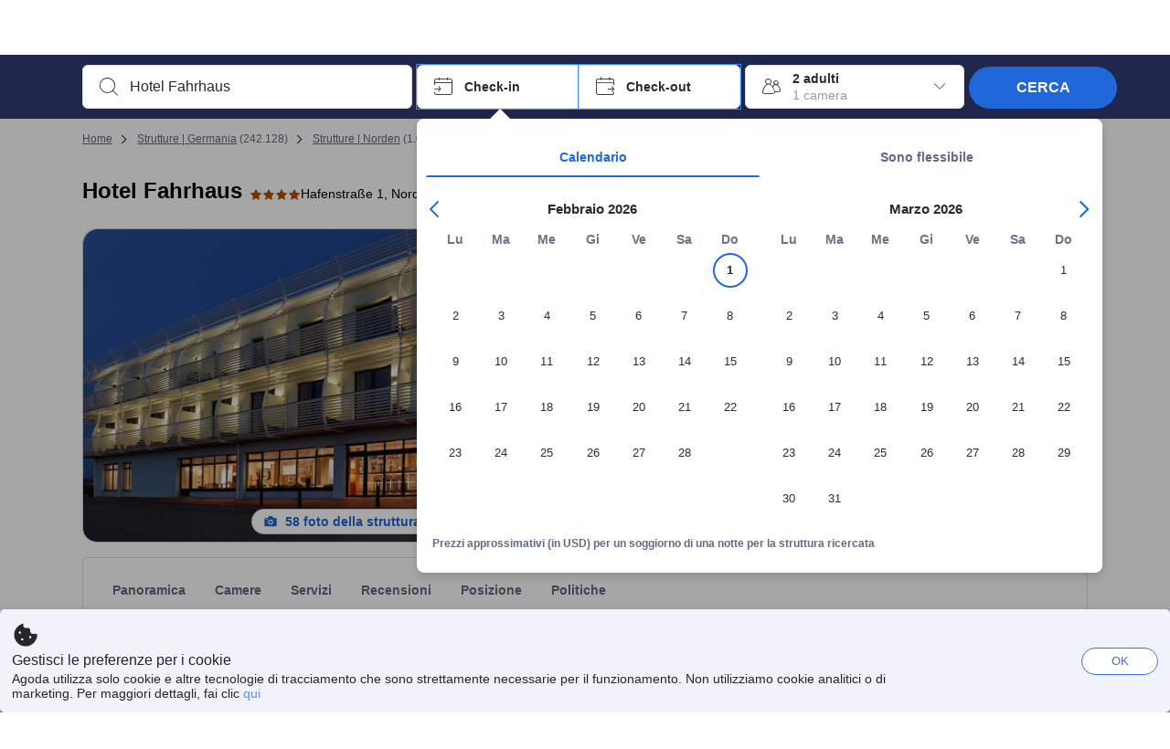

--- FILE ---
content_type: text/html; charset=utf-8
request_url: https://www.agoda.com/it-it/hotel-fahrhaus/hotel/all/norden-de.html
body_size: 82227
content:

<!DOCTYPE html>
<html lang="it" kite-lang="it" class="chrome no-js" dir="ltr">
<head>
    <meta charset="utf-8" />
        <meta name="viewport" content="width=device-width, initial-scale=1.0" />
    
        <meta name="referrer" content="origin-when-cross-origin" />
    
    <title></title>
    <link rel="icon" href="/favicon.ico" />

<script type="text/javascript" id="messagingClientLite">
!function(t,e){if("object"==typeof exports&&"object"==typeof module)module.exports=e();else if("function"==typeof define&&define.amd)define([],e);else{var n=e();for(var r in n)("object"==typeof exports?exports:t)[r]=n[r]}}("undefined"!=typeof self?self:this,(function(){return function(t){var e={};function n(r){if(e[r])return e[r].exports;var i=e[r]={i:r,l:!1,exports:{}};return t[r].call(i.exports,i,i.exports,n),i.l=!0,i.exports}return n.m=t,n.c=e,n.d=function(t,e,r){n.o(t,e)||Object.defineProperty(t,e,{enumerable:!0,get:r})},n.r=function(t){"undefined"!=typeof Symbol&&Symbol.toStringTag&&Object.defineProperty(t,Symbol.toStringTag,{value:"Module"}),Object.defineProperty(t,"__esModule",{value:!0})},n.t=function(t,e){if(1&e&&(t=n(t)),8&e)return t;if(4&e&&"object"==typeof t&&t&&t.__esModule)return t;var r=Object.create(null);if(n.r(r),Object.defineProperty(r,"default",{enumerable:!0,value:t}),2&e&&"string"!=typeof t)for(var i in t)n.d(r,i,function(e){return t[e]}.bind(null,i));return r},n.n=function(t){var e=t&&t.__esModule?function(){return t.default}:function(){return t};return n.d(e,"a",e),e},n.o=function(t,e){return Object.prototype.hasOwnProperty.call(t,e)},n.p="",n(n.s=232)}({0:function(t,e,n){"use strict";n.d(e,"c",(function(){return i})),n.d(e,"a",(function(){return o})),n.d(e,"b",(function(){return u})),n.d(e,"d",(function(){return s})),n.d(e,"g",(function(){return a})),n.d(e,"e",(function(){return c})),n.d(e,"f",(function(){return f}));var r=function(t,e){return(r=Object.setPrototypeOf||{__proto__:[]}instanceof Array&&function(t,e){t.__proto__=e}||function(t,e){for(var n in e)Object.prototype.hasOwnProperty.call(e,n)&&(t[n]=e[n])})(t,e)};function i(t,e){if("function"!=typeof e&&null!==e)throw new TypeError("Class extends value "+String(e)+" is not a constructor or null");function n(){this.constructor=t}r(t,e),t.prototype=null===e?Object.create(e):(n.prototype=e.prototype,new n)}var o=function(){return(o=Object.assign||function(t){for(var e,n=1,r=arguments.length;n<r;n++)for(var i in e=arguments[n])Object.prototype.hasOwnProperty.call(e,i)&&(t[i]=e[i]);return t}).apply(this,arguments)};function u(t,e,n,r){return new(n||(n=Promise))((function(i,o){function u(t){try{a(r.next(t))}catch(t){o(t)}}function s(t){try{a(r.throw(t))}catch(t){o(t)}}function a(t){var e;t.done?i(t.value):(e=t.value,e instanceof n?e:new n((function(t){t(e)}))).then(u,s)}a((r=r.apply(t,e||[])).next())}))}function s(t,e){var n,r,i,o,u={label:0,sent:function(){if(1&i[0])throw i[1];return i[1]},trys:[],ops:[]};return o={next:s(0),throw:s(1),return:s(2)},"function"==typeof Symbol&&(o[Symbol.iterator]=function(){return this}),o;function s(s){return function(a){return function(s){if(n)throw new TypeError("Generator is already executing.");for(;o&&(o=0,s[0]&&(u=0)),u;)try{if(n=1,r&&(i=2&s[0]?r.return:s[0]?r.throw||((i=r.return)&&i.call(r),0):r.next)&&!(i=i.call(r,s[1])).done)return i;switch(r=0,i&&(s=[2&s[0],i.value]),s[0]){case 0:case 1:i=s;break;case 4:return u.label++,{value:s[1],done:!1};case 5:u.label++,r=s[1],s=[0];continue;case 7:s=u.ops.pop(),u.trys.pop();continue;default:if(!(i=u.trys,(i=i.length>0&&i[i.length-1])||6!==s[0]&&2!==s[0])){u=0;continue}if(3===s[0]&&(!i||s[1]>i[0]&&s[1]<i[3])){u.label=s[1];break}if(6===s[0]&&u.label<i[1]){u.label=i[1],i=s;break}if(i&&u.label<i[2]){u.label=i[2],u.ops.push(s);break}i[2]&&u.ops.pop(),u.trys.pop();continue}s=e.call(t,u)}catch(t){s=[6,t],r=0}finally{n=i=0}if(5&s[0])throw s[1];return{value:s[0]?s[1]:void 0,done:!0}}([s,a])}}}Object.create;function a(t){var e="function"==typeof Symbol&&Symbol.iterator,n=e&&t[e],r=0;if(n)return n.call(t);if(t&&"number"==typeof t.length)return{next:function(){return t&&r>=t.length&&(t=void 0),{value:t&&t[r++],done:!t}}};throw new TypeError(e?"Object is not iterable.":"Symbol.iterator is not defined.")}function c(t,e){var n="function"==typeof Symbol&&t[Symbol.iterator];if(!n)return t;var r,i,o=n.call(t),u=[];try{for(;(void 0===e||e-- >0)&&!(r=o.next()).done;)u.push(r.value)}catch(t){i={error:t}}finally{try{r&&!r.done&&(n=o.return)&&n.call(o)}finally{if(i)throw i.error}}return u}function f(t,e,n){if(n||2===arguments.length)for(var r,i=0,o=e.length;i<o;i++)!r&&i in e||(r||(r=Array.prototype.slice.call(e,0,i)),r[i]=e[i]);return t.concat(r||Array.prototype.slice.call(e))}Object.create},1:function(t,e,n){"use strict";(function(t){n.d(e,"a",(function(){return r}));var r=function(){function e(){}return e.current=function(){var e="undefined"!=typeof window?window:"undefined"!=typeof self?self:void 0!==t?t:null;if(!e)throw new Error("Unsupported environment.");return e},e}()}).call(this,n(30))},13:function(t,e,n){"use strict";n.d(e,"a",(function(){return i})),n.d(e,"b",(function(){return r}));var r,i={measurement:0,default:1,log:2};!function(t){t[t.measurement=0]="measurement",t[t.generic=1]="generic",t[t.log=2]="log"}(r||(r={}))},17:function(t,e,n){"use strict";function r(t,e,n){for(var r=n.length,i=0;i<r;i++){var o=n[i];if(o)for(var u in o)o.hasOwnProperty(u)&&t(u,o[u])}}n.d(e,"a",(function(){return r}))},18:function(t,e,n){"use strict";n.d(e,"b",(function(){return i})),n.d(e,"a",(function(){return u}));var r=n(13);function i(t){var e=r.a[t];return e=void 0===e?r.a.default:e}var o={trace:0,debug:1,info:2,warn:3,error:4,fatal:5};function u(t,e){if("measurement"===t){var n=e.name;return delete e.name,n}if("log"===t){var r=o[e.level];return r="number"==typeof r?r:2,delete e.level,r.toString()}return t}},232:function(t,e,n){"use strict";n.r(e),n.d(e,"MessagingClient",(function(){return a}));var r=n(1),i=n(73),o=n(28),u=function(){function t(){this.buffer={items:[]},this.contextData={}}return t.prototype.send=function(e){var n=this.buffer.items,r=t.MaxBufferSize-n.length;r>0&&(e instanceof Array?(r<e.length&&(e=e.slice(0,r)),this.buffer.items=e.concat(n)):this.buffer.items.push(e))},t.prototype.dispose=function(t){this.buffer.items.length=0,t&&t()},t.prototype.environment=function(t){},t.prototype.context=function(t){var e=this.contextData;e.sessionId=t.sessionId||e.sessionId,e.userId=t.userId||e.userId},t.MaxBufferSize=15e3,t}(),s=n(36),a=function(){function t(t){this._test=t}return t.create=function(e){return t.instantiate(e)},t.instantiate=function(e){return(new t).instantiate(e)},t.environment=function(e){return new t(e)},t.prototype.instantiate=function(t){var e,n,r=o.a.get();if(r.environment=r.environment||t,r.test=r.test||this._test,r.messagingClient)return r.messagingClient;var a=new u,c=new s.a(a,new i.a,null!==(n=null===(e=r.environment)||void 0===e?void 0:e.apiKey)&&void 0!==n?n:"");return r.buffer=a.buffer,r.context=a.contextData,r.messagingClient=c,c},t}();r.a.current().MessagingClient=a,a.instantiate()},28:function(t,e,n){"use strict";n.d(e,"a",(function(){return o}));var r=n(1),i="MessagingClient-LiteData",o=function(){function t(){}return t.get=function(){var t=r.a.current();return t[i]||(t[i]={})},t.clear=function(){delete r.a.current()[i]},t}()},30:function(t,e){var n;n=function(){return this}();try{n=n||new Function("return this")()}catch(t){"object"==typeof window&&(n=window)}t.exports=n},35:function(t,e,n){"use strict";n.d(e,"a",(function(){return r}));var r=function(){function t(){}return t.current=function(){return window&&window.__MCJS_EXTENSION_DATA__||{}},t}()},36:function(t,e,n){"use strict";n.d(e,"a",(function(){return y}));var r=n(0),i=function(t){function e(){var n=t.call(this,"Bridge not exist")||this;return Object.setPrototypeOf(n,e.prototype),n}return Object(r.c)(e,t),e}(Error),o=function(t){function e(n){var r=t.call(this,"Unsupported bridge version: ".concat(n))||this;return Object.setPrototypeOf(r,e.prototype),r}return Object(r.c)(e,t),e}(Error),u=function(t){function e(){var n=t.call(this,"Operation Timeout error")||this;return Object.setPrototypeOf(n,e.prototype),n}return Object(r.c)(e,t),e}(Error),s=function(t){function e(n){var r,i,o=this;return(o=t.call(this,(null===(r=n.error)||void 0===r?void 0:r.message)||"Unknown error")||this).code=(null===(i=n.error)||void 0===i?void 0:i.code)||"UNKNOWN",Object.setPrototypeOf(o,e.prototype),o}return Object(r.c)(e,t),e}(Error);function a(t,e){return Object(r.b)(this,void 0,void 0,(function(){var n,i,o;return Object(r.d)(this,(function(r){switch(r.label){case 0:if((n=e.signal).aborted)throw new Error("Operation canceled");i=new AbortController,n.addEventListener("abort",(function(){}),{once:!0,signal:i.signal}),r.label=1;case 1:return r.trys.push([1,,3,4]),[4,t()];case 2:if(o=r.sent(),n.aborted)throw new Error("Operation canceled");return[3,4];case 3:return i.abort(),[7];case 4:return[2,o]}}))}))}function c(t,e){return Object(r.b)(this,void 0,void 0,(function(){function n(){return Object(r.b)(this,void 0,void 0,(function(){return Object(r.d)(this,(function(e){switch(e.label){case 0:return e.trys.push([0,,2,3]),[4,a(t,{signal:o.signal})];case 1:return[2,e.sent()];case 2:return i.abort(),[7];case 3:return[2]}}))}))}var i,o,s,c=this;return Object(r.d)(this,(function(t){switch(t.label){case 0:return i=new AbortController,o=new AbortController,s=function(){return Object(r.b)(c,void 0,void 0,(function(){return Object(r.d)(this,(function(t){return[2,new Promise((function(t,n){var r=setTimeout((function(){i.signal.aborted?t(void 0):(o.abort(),n(new u)),clearTimeout(r)}),e.timeout)}))]}))}))},[4,Promise.race([s(),n()])];case 1:return[2,t.sent()]}}))}))}function f(t){return Object(r.b)(this,void 0,void 0,(function(){return Object(r.d)(this,(function(e){return[2,new Promise((function(e,n){setTimeout((function(){try{var r=t();e(r)}catch(t){n(t)}}),0)}))]}))}))}var l,d=function(){function t(t){this.bridge=t}return t.prototype.postMessage=function(t){return Object(r.b)(this,void 0,void 0,(function(){var e,n,i=this;return Object(r.d)(this,(function(o){switch(o.label){case 0:return[4,c((function(){return Object(r.b)(i,void 0,void 0,(function(){var e=this;return Object(r.d)(this,(function(n){return[2,f((function(){return e.bridge.postMessage(JSON.stringify(t))}))]}))}))}),{timeout:5e3})];case 1:if(e=o.sent(),"error"===(n=JSON.parse(e)).status)throw new s(n);return[2,n]}}))}))},t}(),b=function(){function t(t){this.bridge=t}return t.prototype.postMessage=function(t){return Object(r.b)(this,void 0,void 0,(function(){var e,n=this;return Object(r.d)(this,(function(i){switch(i.label){case 0:return[4,c((function(){return Object(r.b)(n,void 0,void 0,(function(){return Object(r.d)(this,(function(e){return[2,this.bridge.nativePromise("mcjsBridge","postMessage",t)]}))}))}),{timeout:5e3})];case 1:if("error"===(e=i.sent()).status)throw new s(e);return[2,e]}}))}))},t}(),v=function(){function t(t){this.bridge=t}return t.prototype.postMessage=function(t){return Object(r.b)(this,void 0,void 0,(function(){var e,n=this;return Object(r.d)(this,(function(r){switch(r.label){case 0:return[4,c((function(){return n.bridge.postMessage(t)}),{timeout:5e3})];case 1:if("error"===(e=r.sent()).status)throw new s(e);return[2,e]}}))}))},t}();function p(t){var e,n,i,u,a,p,h,m,g,y;return Object(r.b)(this,void 0,void 0,(function(){var w,O,j,_,x,S,M=this;return Object(r.d)(this,(function(E){switch(E.label){case 0:return l?[2,l]:(null===(e=null==t?void 0:t.Capacitor)||void 0===e?void 0:e.isNativePlatform())&&(null===(n=null==t?void 0:t.Capacitor)||void 0===n?void 0:n.isPluginAvailable("mcjsBridge"))?(w=t.Capacitor,[4,c((function(){return w.nativePromise("mcjsBridge","postMessage",{type:"get-bridge-version"})}),{timeout:5e3})]):[3,2];case 1:if("success"!==(S=E.sent()).status)throw new s(S);switch(null===(i=S.data)||void 0===i?void 0:i.version){case 1:return[2,l=new b(t.Capacitor)];default:throw new o(null===(u=S.data)||void 0===u?void 0:u.version)}return[3,7];case 2:return(null===(p=null===(a=null==t?void 0:t.webkit)||void 0===a?void 0:a.messageHandlers)||void 0===p?void 0:p.mcjsBridge)?(O=t.webkit.messageHandlers.mcjsBridge,[4,c((function(){return O.postMessage({type:"get-bridge-version"})}),{timeout:5e3})]):[3,4];case 3:if("success"!==(S=E.sent()).status)throw new s(S);switch(null===(h=S.data)||void 0===h?void 0:h.version){case 1:return[2,l=new v(t.webkit.messageHandlers.mcjsBridge)];default:throw new o(null===(m=S.data)||void 0===m?void 0:m.version)}return[3,7];case 4:return(null==t?void 0:t.mcjsBridge)?(j=t.mcjsBridge,_=function(){return j.postMessage(JSON.stringify({type:"get-bridge-version"}))},[4,c((function(){return Object(r.b)(M,void 0,void 0,(function(){return Object(r.d)(this,(function(t){return[2,f((function(){return _()}))]}))}))}),{timeout:5e3})]):[3,6];case 5:if(x=E.sent(),"success"!==(S=JSON.parse(x)).status)throw new s(S);switch(null===(g=S.data)||void 0===g?void 0:g.version){case 1:return[2,l=new d(t.mcjsBridge)];default:throw new o(null===(y=S.data)||void 0===y?void 0:y.version)}return[3,7];case 6:return[2,void 0];case 7:return[2]}}))}))}var h=n(35),m=n(44),g=n(18),y=function(){function t(t,e,n){this.sender=t,this._time=e,this._apiKey=n,window.addEventListener("message",this.onMessageReceivedFromMimir.bind(this))}return t.prototype.onMessageReceivedFromMimir=function(t){var e,n;if("analytics-extension"===(null===(e=null==t?void 0:t.data)||void 0===e?void 0:e.id))switch(null===(n=t.data)||void 0===n?void 0:n.name){case"enable-debug-mode":this.debug(!0);break;case"disable-debug-mode":this.debug(!1)}},t.prototype.create=function(t,e,n){var r=Number(null==n?void 0:n.timestamp);("number"!=typeof r||isNaN(r)||r<1e5)&&(r=this._time.now());var i={_meta:{timestamp:r,type:t}};return e&&Object(m.a)(i,e),i},t.prototype.send=function(t,e){var n,i;return Object(r.b)(this,void 0,void 0,(function(){var o;return Object(r.d)(this,(function(r){switch(r.label){case 0:if(!t||!t._meta)throw new Error("Message or message type is undefined");t=JSON.parse(JSON.stringify(t)),null!==(n=(i=t._meta).timestamp)&&void 0!==n||(i.timestamp=this._time.now()),t._meta.tabId=h.a.current().tabId,r.label=1;case 1:return r.trys.push([1,3,,4]),[4,this.bridgeToNative(t)];case 2:return r.sent(),[3,4];case 3:return o=r.sent(),this.addBridgeFallbackReason(t,o),this.sender.send(t,e),[3,4];case 4:return[2]}}))}))},t.prototype.bridgeToNative=function(t){return Object(r.b)(this,void 0,void 0,(function(){var e,n,o,u;return Object(r.d)(this,(function(s){switch(s.label){case 0:return[4,p(window)];case 1:if(!(e=s.sent()))throw new i;return delete(n=Object(r.a)({},t))._meta,o=Object(g.a)(t._meta.type,t),u=Object(g.b)(t._meta.type),[4,e.postMessage({type:"send-message",data:{timestamp:t._meta.timestamp||0,messageName:o,partitionKey:"",messageType:u,payload:JSON.stringify(n),apiKey:this._apiKey}})];case 2:return s.sent(),[2]}}))}))},t.prototype.addBridgeFallbackReason=function(t,e){e instanceof i?t._meta.webview_bridge_fallback_reason="BRIDGE_NOT_EXIST":e instanceof o?t._meta.webview_bridge_fallback_reason="UNSUPPORTED_BRIDGE_VERSION":e instanceof u?t._meta.webview_bridge_fallback_reason="BRIDGE_TIMEOUT_ERROR":e instanceof s?t._meta.webview_bridge_fallback_reason=e.code:e instanceof Error?t._meta.webview_bridge_fallback_reason=e.message:t._meta.webview_bridge_fallback_reason="UNKNOWN_ERROR"},t.prototype.debug=function(t,e){this.sender.environment({debug:t,logs:e})},t.prototype.context=function(t){this.sender.context(t)},t}()},44:function(t,e,n){"use strict";n.d(e,"a",(function(){return i}));var r=n(17);function i(t){for(var e=[],n=1;n<arguments.length;n++)e[n-1]=arguments[n];return t||(t={}),Object(r.a)((function(e,n){void 0===t[e]&&(t[e]=n)}),t,e),t}},73:function(t,e,n){"use strict";n.d(e,"a",(function(){return r}));var r=function(){function t(){}return t.prototype.now=function(){return+new Date},t}()}})}));
</script><script type="text/javascript">
const messagingClient = MessagingClient.instantiate();

function loadErrorHandler(err) {
    const src = err.path[0].src;
    const href = err.path[0].href;
    var message = ["could not load", src ? src : href].join(" ");
    try {
        const log = messagingClient.create('log', { logLevel: 'error', message: message, applicationName: 'cronos', loggerName: 'Fe.Cronos.Logger' });
        messagingClient.send(log);
    }
    catch (exception) {
    }
}
</script>    
    <link rel='preload' href='https://cdn6.agoda.net/cdn-accom-web/js/assets/browser-bundle/1473-3d7595f608fd.js' as='script'><link rel='preload' href='https://cdn6.agoda.net/cdn-accom-web/js/assets/browser-bundle/5621-60d7264e5167.js' as='script'><link rel='preload' href='https://cdn6.agoda.net/cdn-accom-web/js/assets/browser-bundle/property-f36ed6ed7296.js' as='script'>

    

    <link rel='preconnect' href='https://cdn10.agoda.net' crossorigin>
    <link rel='preconnect' href='//pix10.agoda.net' crossorigin>
    <link rel='preconnect' href='https://secure.agoda.com' >




<style type="text/css">body{overflow-y:scroll}.NavBar--sticky.NavBar--hide{display:none}.container-agoda{padding:0;margin:16px auto}@media screen and (min-width:1100px){.container-agoda{width:1100px;padding:0;margin:0 auto}}@media(max-width:1024px){.container-agoda{width:940px;padding:0;margin:0 auto}}.MosaicReloaded__PlaceHolder{display:flex;flex-direction:row-reverse}.Searchbox--horizontal{display:flex;justify-content:center}.SearchBoxContainer--package>.Searchbox--horizontal{display:block}.Searchbox__wrapper{display:inline-flex}.SearchBoxContainer--compact .Searchbox__wrapper{margin:0}.Searchbox__wrapper .IconBox.IconBox--autocomplete{margin-right:5px;min-width:auto}.Searchbox__wrapper .IconBox.IconBox--checkIn{min-width:177px}.Searchbox__wrapper .IconBox.IconBox--checkOut{min-width:177px}.Searchbox__wrapper .IconBox.IconBox--occupancy{min-width:240px}.Searchbox__searchButton{min-width:130px}.Breadcrumb-placeholder{height:40px;font-size:12px}.BreadCrumb-hotel_item{display:inline-block}.breadcrumbRegionName__h1{font-size:12px;font-weight:400}.Breadcrumb-PlaceHolder{border-bottom:1px solid #eee}.MosaicReloaded__PlaceHolder .NorthstarSideContent{max-width:324px;width:100%}html[dir=ltr] .MosaicReloaded__PlaceHolder .NorthstarSideContent{width:25%;padding-left:16px}html[dir=rtl] .MosaicReloaded__PlaceHolder .NorthstarSideContent{width:25%;padding-right:16px}.MosaicReloaded__PlaceHolder .NorthstarMainContent{width:75%;display:flex;flex-direction:column}html[dir=ltr] .MosaicReloaded__PlaceHolder .NorthstarMainContent{float:right}html[dir=rtl] .MosaicReloaded__PlaceHolder .NorthstarMainContent{float:left}.MosaicReloaded__PlaceHolder .NorthstarCard{border-radius:4px}.MosaicReloaded__PlaceHolder .MosaicReloaded{height:350px;width:100%;position:relative;margin-bottom:10px;display:flex;flex-direction:row}.MosaicReloaded__PlaceHolder .MosaicReloaded__SqOne{height:100%;width:50%;position:relative}html[dir=ltr] .MosaicReloaded__PlaceHolder .MosaicReloaded__SqOne{border-top-left-radius:4px;border-bottom-left-radius:4px}html[dir=rtl] .MosaicReloaded__PlaceHolder .MosaicReloaded__SqOne{border-top-right-radius:4px;border-bottom-right-radius:4px}.MosaicReloaded__SqRight-Container{display:flex;flex-direction:column;height:350px;width:50%}html[dir=ltr] .MosaicReloaded__SqRight-Container{margin-left:2px}html[dir=rtl] .MosaicReloaded__SqRight-Container{margin-right:2px}.MosaicReloaded__PlaceHolder .MosaicReloaded__SqTwo{height:226px;width:100%}html[dir=ltr] .MosaicReloaded__PlaceHolder .MosaicReloaded__SqTwo{border-top-right-radius:4px}html[dir=rtl] .MosaicReloaded__PlaceHolder .MosaicReloaded__SqTwo{border-top-left-radius:4px}.MosaicReloaded__SqSmall-Container{display:flex;flex-direction:row;justify-content:space-between;width:100%;margin-top:2px}.MosaicReloaded__PlaceHolder .MosaicReloaded__SqThree{height:130px;width:49.5%}html[dir=ltr] .MosaicReloaded__PlaceHolder .MosaicReloaded__SqThree{right:168px}html[dir=rtl] .MosaicReloaded__PlaceHolder .MosaicReloaded__SqThree{left:168px}.MosaicReloaded__PlaceHolder .MosaicReloaded__SqFour{height:130px;width:49.5%}html[dir=ltr] .MosaicReloaded__PlaceHolder .MosaicReloaded__SqFour{border-bottom-right-radius:4px}html[dir=rtl] .MosaicReloaded__PlaceHolder .MosaicReloaded__SqFour{border-bottom-left-radius:4px}.MosaicReloaded__PlaceHolder .MosaicReloaded__SqOne,.MosaicReloaded__PlaceHolder .MosaicReloaded__SqTwo,.MosaicReloaded__PlaceHolder .MosaicReloaded__SqThree,.MosaicReloaded__PlaceHolder .MosaicReloaded__SqFour,.MosaicReloaded__PlaceHolder .ReviewPlate,.MosaicReloaded__PlaceHolder .HeaderPlate,.MosaicReloaded__PlaceHolder .ReviewsCombo,.MosaicReloaded__PlaceHolder .ReviewsSnippet{-webkit-animation:mosaic-loading 2.2s cubic-bezier(.85,.15,.15,.85) infinite;-moz-animation:mosaic-loading 2.2s cubic-bezier(.85,.15,.15,.85) infinite;-o-animation:mosaic-loading 2.2s cubic-bezier(.85,.15,.15,.85) infinite;animation:mosaic-loading 2.2s cubic-bezier(.85,.15,.15,.85) infinite;border:none;background-color:#f6f6f6}.MosaicReloaded__PlaceHolder .MosaicReloaded__SqTwo{-webkit-animation-delay:.6s;-moz-animation-delay:.6s;-o-animation-delay:.6s;animation-delay:.6s}.MosaicReloaded__PlaceHolder .MosaicReloaded__SqThree{-webkit-animation-delay:1.2s;-moz-animation-delay:1.2s;-o-animation-delay:1.2s;animation-delay:1.2s}.MosaicReloaded__PlaceHolder .MosaicReloaded__SqFour{-webkit-animation-delay:.4s;-moz-animation-delay:.4s;-o-animation-delay:.4s;animation-delay:.4s}.MosaicReloaded__PlaceHolder .Miscellaneous__Container{display:table;margin-top:16px;width:100%}.MosaicReloaded__PlaceHolder .NorthstarSideContent{width:324px}html[dir=ltr] .MosaicReloaded__PlaceHolder .NorthstarSideContent{float:right;padding-left:16px}html[dir=rtl] .MosaicReloaded__PlaceHolder .NorthstarSideContent{float:left;padding-right:16px}#PropertyPlaceholder.MosaicReloaded__PlaceHolder .NorthstarMainContent{width:776px}.MosaicReloaded__PlaceHolder .ReviewPlate{height:779px;-webkit-animation-delay:1.2s;-moz-animation-delay:1.2s;-o-animation-delay:1.2s;animation-delay:1.2s}.MosaicReloaded__PlaceHolder .HeaderPlate{height:115px;-webkit-animation-delay:1.2s;-moz-animation-delay:1.2s;-o-animation-delay:1.2s;animation-delay:1.2s}.MosaicReloaded__PlaceHolder .ReviewsCombo{margin-top:10px;height:195px;-webkit-animation-delay:.2s;-moz-animation-delay:.2s;-o-animation-delay:.2s;animation-delay:.2s}.MosaicReloaded__PlaceHolder .ReviewsSnippet{margin-top:10px;height:90px;-webkit-animation-delay:1.72s;-moz-animation-delay:1.72s;-o-animation-delay:1.72s;animation-delay:1.72s}@media(max-width:1024px){.Searchbox__wrapper .IconBox.IconBox--autocomplete{min-width:260px}.Searchbox__wrapper .IconBox.IconBox--occupancy{min-width:190px}}@-webkit-keyframes mosaic-loading{0%{background-color:#f6f6f6}50%{background-color:#eee}100%{background-color:#f6f6f6}}@-moz-keyframes mosaic-loading{0%{background-color:#f6f6f6}50%{background-color:#eee}100%{background-color:#f6f6f6}}@-o-keyframes mosaic-loading{0%{background-color:#f6f6f6;}50%{background-color:#eee;}100%{background-color:#f6f6f6;}}@keyframes mosaic-loading{0%{background-color:#f6f6f6}50%{background-color:#eee}100%{background-color:#f6f6f6}}</style>

    
<script>
    try {
    !function(e,t){if("object"==typeof exports&&"object"==typeof module)module.exports=t();else if("function"==typeof define&&define.amd)define([],t);else{var n=t();for(var r in n)("object"==typeof exports?exports:e)[r]=n[r]}}(window,(function(){return function(e){var t={};function n(r){if(t[r])return t[r].exports;var i=t[r]={i:r,l:!1,exports:{}};return e[r].call(i.exports,i,i.exports,n),i.l=!0,i.exports}return n.m=e,n.c=t,n.d=function(e,t,r){n.o(e,t)||Object.defineProperty(e,t,{enumerable:!0,get:r})},n.r=function(e){"undefined"!=typeof Symbol&&Symbol.toStringTag&&Object.defineProperty(e,Symbol.toStringTag,{value:"Module"}),Object.defineProperty(e,"__esModule",{value:!0})},n.t=function(e,t){if(1&t&&(e=n(e)),8&t)return e;if(4&t&&"object"==typeof e&&e&&e.__esModule)return e;var r=Object.create(null);if(n.r(r),Object.defineProperty(r,"default",{enumerable:!0,value:e}),2&t&&"string"!=typeof e)for(var i in e)n.d(r,i,function(t){return e[t]}.bind(null,i));return r},n.n=function(e){var t=e&&e.__esModule?function(){return e.default}:function(){return e};return n.d(t,"a",t),t},n.o=function(e,t){return Object.prototype.hasOwnProperty.call(e,t)},n.p="",n(n.s=35)}({35:function(e,t,n){"use strict";Object.defineProperty(t,"__esModule",{value:!0}),n(36)},36:function(e,t){var n,r,i,o,u,f,c,a,l,p,s,d;u={passive:!0,capture:!0},f=new Date,c=function(){o=[],r=-1,n=null,s(addEventListener)},a=function(e,t){n||(n=t,r=e,i=new Date,s(removeEventListener),l())},l=function(){if(r>=0&&r<i-f){var e={entryType:"first-input",name:n.type,target:n.target,cancelable:n.cancelable,startTime:n.timeStamp,processingStart:n.timeStamp+r};o.forEach((function(t){t(e)})),o =[]}},p =function(e){if(e.cancelable){var t=(e.timeStamp>
        1e12?new Date:performance.now())-e.timeStamp;"pointerdown"==e.type?function(e,t){var n=function(){a(e,t),i()},r=function(){i()},i=function(){removeEventListener("pointerup",n,u),removeEventListener("pointercancel",r,u)};addEventListener("pointerup",n,u),addEventListener("pointercancel",r,u)}(t,e):a(t,e)}},s=function(e){["mousedown","keydown","touchstart","pointerdown"].forEach((function(t){return e(t,p,u)}))},d="hidden"===document.visibilityState?0:1/0,addEventListener("visibilitychange",(function e(t){"hidden"===document.visibilityState&&(d=t.timeStamp,removeEventListener("visibilitychange",e,!0))}),!0),c(),self.webVitals={firstInputPolyfill:function(e){o.push(e),l()},resetFirstInputPolyfill:c,get firstHiddenTime(){return d}}}})}));
    } catch(e) {
        window.webVitalsPolyfillDebugInfo = e;
    }
    window.performanceClientContext = {"isEnabled":true,"clientProfile":{"Device":1,"Os":2,"Client":1,"SubClient":0}} ?? {};
</script>



            <script type="text/javascript" id="EdgeRedirect">
                try {
                    if (/MSIE \d|Trident.*rv:/.test(navigator.userAgent)) {
                        function getCookie(cname) {
                            var name = cname + "=";
                            var decodedCookie = decodeURIComponent(document.cookie);
                            var ca = decodedCookie.split(';');
                            for (var i = 0; i < ca.length; i++) {
                                var c = ca[i];
                                while (c.charAt(0) == ' ') {
                                    c = c.substring(1);
                                }
                                if (c.indexOf(name) == 0) {
                                    return c.substring(name.length, c.length);
                                }
                            }
                            return "";
                        }

                        function updateQueryStringParameter(uri, key, value) {
                            var re = new RegExp("([?&])" + key + "=.*?(&|$)", "i");
                            var separator = uri.indexOf('?') !== -1 ? "&" : "?";
                            if (uri.match(re)) {
                                return uri.replace(re, '$1' + key + "=" + value + '$2');
                            }
                            else {
                                return uri + separator + key + "=" + value;
                            }
                        }

                        var tracker = getCookie("agoda.user.03").split("&")[0].replace("UserId=", "");
                        window.location = 'microsoft-edge:' + updateQueryStringParameter(window.location.href, "follow_redirect", tracker);
                        // fall back url if cannot go to Edge browser
                        setTimeout(function () {
                            window.location = 'https://go.microsoft.com/fwlink/?linkid=2135547';
                        }, 1);
                    }
                } catch (e) {
                    // do nothing
                }
            </script>
        <script type="text/javascript" id="IEPromisePolyfill">
    !function (e, n) { "object" == typeof exports && "undefined" != typeof module ? n() : "function" == typeof define && define.amd ? define(n) : n() }(0, function () { "use strict"; function e() { } function n(e) { if (!(this instanceof n)) throw new TypeError("Promises must be constructed via new"); if ("function" != typeof e) throw new TypeError("not a function"); this._state = 0, this._handled = !1, this._value = undefined, this._deferreds = [], f(e, this) } function t(e, t) { for (; 3 === e._state;)e = e._value; 0 !== e._state ? (e._handled = !0, n._immediateFn(function () { var n = 1 === e._state ? t.onFulfilled : t.onRejected; if (null !== n) { var i; try { i = n(e._value) } catch (f) { return void r(t.promise, f) } o(t.promise, i) } else (1 === e._state ? o : r)(t.promise, e._value) })) : e._deferreds.push(t) } function o(e, t) { try { if (t === e) throw new TypeError("A promise cannot be resolved with itself."); if (t && ("object" == typeof t || "function" == typeof t)) { var o = t.then; if (t instanceof n) return e._state = 3, e._value = t, void i(e); if ("function" == typeof o) return void f(function (e, n) { return function () { e.apply(n, arguments) } }(o, t), e) } e._state = 1, e._value = t, i(e) } catch (u) { r(e, u) } } function r(e, n) { e._state = 2, e._value = n, i(e) } function i(e) { 2 === e._state && 0 === e._deferreds.length && n._immediateFn(function () { e._handled || n._unhandledRejectionFn(e._value) }); for (var o = 0, r = e._deferreds.length; r > o; o++)t(e, e._deferreds[o]); e._deferreds = null } function f(e, n) { var t = !1; try { e(function (e) { t || (t = !0, o(n, e)) }, function (e) { t || (t = !0, r(n, e)) }) } catch (i) { if (t) return; t = !0, r(n, i) } } var u = function (e) { var n = this.constructor; return this.then(function (t) { return n.resolve(e()).then(function () { return t }) }, function (t) { return n.resolve(e()).then(function () { return n.reject(t) }) }) }, c = setTimeout; n.prototype["catch"] = function (e) { return this.then(null, e) }, n.prototype.then = function (n, o) { var r = new this.constructor(e); return t(this, new function (e, n, t) { this.onFulfilled = "function" == typeof e ? e : null, this.onRejected = "function" == typeof n ? n : null, this.promise = t }(n, o, r)), r }, n.prototype["finally"] = u, n.all = function (e) { return new n(function (n, t) { function o(e, f) { try { if (f && ("object" == typeof f || "function" == typeof f)) { var u = f.then; if ("function" == typeof u) return void u.call(f, function (n) { o(e, n) }, t) } r[e] = f, 0 == --i && n(r) } catch (c) { t(c) } } if (!e || "undefined" == typeof e.length) throw new TypeError("Promise.all accepts an array"); var r = Array.prototype.slice.call(e); if (0 === r.length) return n([]); for (var i = r.length, f = 0; r.length > f; f++)o(f, r[f]) }) }, n.resolve = function (e) { return e && "object" == typeof e && e.constructor === n ? e : new n(function (n) { n(e) }) }, n.reject = function (e) { return new n(function (n, t) { t(e) }) }, n.race = function (e) { return new n(function (n, t) { for (var o = 0, r = e.length; r > o; o++)e[o].then(n, t) }) }, n._immediateFn = "function" == typeof setImmediate && function (e) { setImmediate(e) } || function (e) { c(e, 0) }, n._unhandledRejectionFn = function (e) { void 0 !== console && console && console.warn("Possible Unhandled Promise Rejection:", e) }; var l = function () { if ("undefined" != typeof self) return self; if ("undefined" != typeof window) return window; if ("undefined" != typeof global) return global; throw Error("unable to locate global object") }(); l.Promise ? l.Promise.prototype["finally"] || (l.Promise.prototype["finally"] = u) : l.Promise = n });
</script>

    <text>
        <script>propertyPageParamsPromise=Promise.resolve()</script>
    </text>

    <text>
        <script>window.propertyPageParams={cronosDetails:null,droneDesignSystemContext:{experiment:{isMigratingNotificationToAccessibleColor:!0,deprecateInaccessibleColor:!0,isToggleButtonAccessibilityColorFix:!0,isToggleButtonA11yContrastFix:!0,iconsMigrationToV3:!0,isGetDroneContextFromWindow:!0,radioCheckboxA11yContrastFix:!0,searchFieldMinHeight:!0,incorrectInertAttrOnCarouselWhenResizing:!1,isMigratingChipToAccessibleColor:!1,isMigratingBadgeToAccessibleColor:!0,carouselMigrationToV3:!1,rurubuAccessibleColor:!1,japanicanAccessibleColor:!1,inputV2A11yBorderContrastFix:!1,migrateDeprecatedColorTokenUsage:!0,dropdownTriggerV2ComboboxRole:!0,migrateColorPairAccessibleTokenUsage:!1,accessibleInactiveBorder:!1,iconAssetsMigrationToV3:!1,migrateInputV2ToV3UI:!1,notificationTitleTagFix:!0,cxpRGA11yFix:!0,dividerHeightStretch:!0,useBackgroundColorTransitionOverlayAnimation:!0,overlayComponentFix:!1,datePickerInteractiveStateContrastFix:!0,searchFieldAccessibleTextColorFix:!0,accessibleRadialLoader:!1,bottomSheetMediumSizeUpdate:!1,accordionTriggerContrastFix:!0,formControlSizeChange:!1,chipInteractiveStateContrastFix:!1,tooltipMaxWidthFix:!1,fixNotificationFocus:!1,buttonInteractiveStateContrastFix:!1,modalActionButtonIconFix:!1,accessibleTargetSizeBadge:!1,datePickerLabelImprovement:!1,tabItemA11yFix:!0,breadcrumbSemanticFix:!0,paginationSemanticFix:!0,indicatorBarStateTokenBackgroundFix:!1,buttonBaseInheritTextColorFix:!1,gridSizeFallback:!0,alwaysMountTooltip:!0},locale:"it-it",direction:"ltr",platform:"web",cdnBaseUrl:"https://cdn10.agoda.net"}};window.droneDesignSystemContext={experiment:{isMigratingNotificationToAccessibleColor:!0,deprecateInaccessibleColor:!0,isToggleButtonAccessibilityColorFix:!0,isToggleButtonA11yContrastFix:!0,iconsMigrationToV3:!0,isGetDroneContextFromWindow:!0,radioCheckboxA11yContrastFix:!0,searchFieldMinHeight:!0,incorrectInertAttrOnCarouselWhenResizing:!1,isMigratingChipToAccessibleColor:!1,isMigratingBadgeToAccessibleColor:!0,carouselMigrationToV3:!1,rurubuAccessibleColor:!1,japanicanAccessibleColor:!1,inputV2A11yBorderContrastFix:!1,migrateDeprecatedColorTokenUsage:!0,dropdownTriggerV2ComboboxRole:!0,migrateColorPairAccessibleTokenUsage:!1,accessibleInactiveBorder:!1,iconAssetsMigrationToV3:!1,migrateInputV2ToV3UI:!1,notificationTitleTagFix:!0,cxpRGA11yFix:!0,dividerHeightStretch:!0,useBackgroundColorTransitionOverlayAnimation:!0,overlayComponentFix:!1,datePickerInteractiveStateContrastFix:!0,searchFieldAccessibleTextColorFix:!0,accessibleRadialLoader:!1,bottomSheetMediumSizeUpdate:!1,accordionTriggerContrastFix:!0,formControlSizeChange:!1,chipInteractiveStateContrastFix:!1,tooltipMaxWidthFix:!1,fixNotificationFocus:!1,buttonInteractiveStateContrastFix:!1,modalActionButtonIconFix:!1,accessibleTargetSizeBadge:!1,datePickerLabelImprovement:!1,tabItemA11yFix:!0,breadcrumbSemanticFix:!0,paginationSemanticFix:!0,indicatorBarStateTokenBackgroundFix:!1,buttonBaseInheritTextColorFix:!1,gridSizeFallback:!0,alwaysMountTooltip:!0},locale:"it-it",direction:"ltr",platform:"web",cdnBaseUrl:"https://cdn10.agoda.net"}</script>
    </text>

    <div id="seo-data"></div>

        <script>window.shouldOptimizeLCP=!0</script>

</head>

<body class="NewHotel desktop BWHF-4821 AVENGERS-3602 ltr themed theme-agoda">
    <div id="mockDataEnabled" value="False"></div>
    <div id="login-react-popup"></div>
    <div id="login-react-root"></div>
    <div id="pointsmax-panel-react-root" data-hotel-id="" data-signin-landing=""></div>

    <input id="backwardRequestVerificationToken"
           name="backwardRequestVerificationToken"
           type="hidden"
           value="oWT7pR1fe99Y1M3pTpXH/iL7kmrLSUThOc1m2UwcHM8=:YKoNvrYQYi4pi2BdfVFDnWdvqsk=" />

<input id="requestVerificationToken"
       name="requestVerificationToken"
       type="hidden"
       value="CfDJ8Dkuqwv-0VhLoFfD8dw7lYxBmier3DaYyUjgQB2q58wxNrsL-rJSSjnS-Az0wiAxSE0-P4uIM04tDgXcWRss_Azz4uImWCYRQKy-2k5KkontyVRHrlZ66YtFMbcG8VEjEisO0uo3CrOVD6lDFYn_HGY" />


    <style>
        .backgroundSpace {
            position: absolute;
            top: 0;
            left: 0;
            overflow: hidden;
            width: 100%;
            height: 100%;
            z-index: -1;
        }

        .backgroundContainer {
            width: 90vw;
            height: 90vh;
        }
    </style>
    <div class="backgroundSpace" data-lcp="false">
                                                                                                                                                                                                                                                                                                                                                           
        <div class="backgroundContainer"></div>
                                                                                                                                                                                                                                                                                                                                                           
    </div>

<script>
    (function () {
        var method;
        var noop = function () { };
        var methods = [
            'assert', 'clear', 'count', 'debug', 'dir', 'dirxml', 'error',
            'exception', 'group', 'groupCollapsed', 'groupEnd', 'info', 'log',
            'markTimeline', 'profile', 'profileEnd', 'table', 'time', 'timeEnd',
            'timeline', 'timelineEnd', 'timeStamp', 'trace', 'warn'
        ];
        var length = methods.length;
        var console = (window.console = window.console || {});

        while (length--) {
            method = methods[length];
            if (!console[method]) {
                console[method] = noop;
            }
        }

    }());
    window.loginParamsUrl = '/api/it-it/Login/Params';
    window.feMsgConfig = {"Environment":"production","Cluster":"as","DC":"as","PageTypeId":7,"Disable":true};
    window.ssoUrl = null;
    window.ssoLogoutUrl = null;

    var whitelabel = { theme: 'theme-agoda' };
    var agoda = agoda || {};
    agoda.isCronos = true;
    agoda.userDevice = {
        mobileDeviceType: 'NOTMOBILE',
        devicePlatformId: 1,
        deviceType: 'desktop'
    };
    agoda.featureList = {"RegulationShowExclusivePriceSetting":{},"ShowGoogleLogin":{}};
    agoda.isBrazeEnabled = true;
    agoda.login = { isReact: true };
    agoda.BrazeSettings = {"IsEnabled":false,"IsEnabledLogin":false,"IsWhiteLabelEnabled":false,"IsAllowOrigin":false,"IsNonLoginEnabled":false,"AllowPages":[],"ExcludeAids":[]};
</script>



<script>
    window.agoda = window.agoda || {};
    window.agoda.bVariantsConfig = {"expids":["HERMES-4219","WLPLAUNCH-1674","BWHF-3505","JTBFP-615","CLICK-176-UCS","CARTPACK-49","LT-1680","LT-1482-RED","PFE-12138","INSTANT-ACCRUAL","PFE-12250","CONTENTAPP-1489","CONTENTAPP-1871","BWHF-5118","AVENGERS-2987","MKTBB-11183","PFE-12545","LT-1702","AVENGERS-2890","PFE-12556","JTBUAT-313","FLEX-2231","PMARKETING-3307","WLPLAUNCH-1674","JTBFP-615","CARTPACK-49","LT-1702","PFE-12250","BWHF-4821","BWHF-5118","LT-1537","AVENGERS-2987","PFE-12545","AVENGERS-2890","PFE-12556","JTBUAT-313","MKTBB-11183","BWHF-5582","WLPLAUNCH-1674","ICBE-192","CLICK-176-UCS","CARTPACK-49","AVENGERS-2987","ACT-5422","JTBUAT-313","AVENGERS-2890","ADSREQ-1614","PKGWEB-494","WLPLAUNCH-1674","AVENGERS-2987"],"unseenExpids":{"login-4217":false},"endpoint":"/api/cronos/layout/unseenexperiments/send","expiry":0}
</script>

<script>
    var agoda = window.agoda || {};
    agoda.pageConfig =  {"correlationId":"dbca060f-d3af-4bbe-80e8-31819271a5fe","analyticsSessionId":"-3551161668479269680","pageTypeId":7,"realLanguageId":4,"languageId":4,"origin":"US","stateCode":"OH","cid":-1,"tag":"","userId":"324b05a1-5854-4ac1-82ed-ab53bb3afc00","whitelabelid":1,"loginLvl":0,"storefrontId":3,"currencyId":7,"currencyCode":"USD","htmlLanguage":"it-it","cultureInfoName":"it-it","machineName":"as-pc-3g-acm-web-user-54fbbfc988-sj8wg","trafficGroupId":4,"sessionId":"k4gbbncw5w54bc3cm3fbbgup","trafficSubGroupId":4,"aid":130243,"useFullPageLogin":true,"cttp":2,"isRealUser":true,"mode":"production","utm_medium":"","utm_source":"","utm_campaign":"","utm_content":"","utm_term":"","browserFamily":"Chrome","cdnDomain":"agoda.net"};
    agoda.userDevice =  {"devicePlatformId":1,"deviceType":"desktop","mobileDeviceType":"NOTMOBILE"};
    agoda.userAgentInfo =  {"isPrerender":false};
    agoda.rumpagetype = 'NewHotel';
    window.webgateApiUrl = 'https://www.agoda.com';
    window.gatewayApiUrl = '//www.agoda.com/api/gw';
</script>
<script>
    var agoda = agoda || {};
    agoda.features = {"agodaHomes":{},"flights":{},"pointsMax":{},"accommodation":{},"agodaCash":{},"cashBack":{},"comparePrices":{},"reviews":{"isOverheardHomeEnabled":true,"propertyRatingScale":10,"propertyDefaultProvider":-1,"isSubmissionEnabled":true,"isStarRatingPopupEnabled":true},"agodaVip":{},"currency":{"isCurrencySwitchRequired":true,"priceDisplay":true},"language":{"isLanguageSwitchRequired":true,"defaultLanguage":"en-us"},"footerAncillaryLinks":{},"trendingDataContents":{},"branding":{"brands":["agoda","priceline","kayak","rental-cars","booking-com","open-table"],"brandsWithText":[]},"userManageBooking":{"isHotelEnabled":true,"isFlightEnabled":true},"userMessaging":{},"userProfile":{"isSocialEnabled":true,"isPaymentEnabled":true,"isEmailSubscriptionEnabled":true},"favorites":{},"facebookLogin":{},"stacklaWidget":{},"hygienePlusBanner":{},"featuredLuxuryHotel":{},"bestPriceGuarantee":{},"accountProviders":{"mobileNumber":true},"manageMyBookings":{"showContactProperty":true,"showQuickAnswers":true,"showAirportTransfer":true,"showExternalBookingId":false},"chinaMarket":{},"login":{"showBenefits":true,"resetPasswordRedirect":false},"signUp":{},"tealium":{"account":"agoda"},"privateSale":{},"googleMaps":{"parameters":{"channel":"agoda","client":"gme-booking","key":"AIzaSyC8COgFCyVzK5lDTEqp__tEGkTqRPnIjkM"}},"groundTransport":{},"flightHotelPackages":{"backgroundUrl":"https://cdn6.agoda.net/images/PACKAGES-251/default/pkg_headbg_modifysearch@2x.jpg","mobileSearchHeaderBackground":null},"multiHotelPackages":{},"connectedTrip":{},"myBookingsButton":{"buttonBehavior":"link"},"occupancyOptions":{"showOccupancyOptions":true,"solo":true,"couple":true,"family":true,"group":true,"business":true},"themedDomestic":{},"flightCrossSellHotel":{},"coupons":{"pageVersion":1},"activities":{},"navigationProductMenu":{"accommodations":{"isEnabled":true,"isMultiProductPanelEnabled":false},"flights":{"isEnabled":true,"isMultiProductPanelEnabled":false},"packages":{"isEnabled":true,"isMultiProductPanelEnabled":false},"deals":{"isEnabled":true,"isMultiProductPanelEnabled":false},"homes":{"isEnabled":true,"isMultiProductPanelEnabled":false},"airportsTransfer":{"isEnabled":true,"isMultiProductPanelEnabled":false},"carRentals":{"isEnabled":true,"isMultiProductPanelEnabled":false},"thingsToDo":{"isEnabled":false,"isMultiProductPanelEnabled":false},"cruises":{"isEnabled":false,"isMultiProductPanelEnabled":false},"tourTravel":{"isEnabled":false,"isMultiProductPanelEnabled":false},"activities":{"isEnabled":true,"isMultiProductPanelEnabled":true}},"redirectToApp":{},"shoppingCart":{},"logo":{"locales":{"default":{"name":"agoda-color-default","url":"images/kite-js/logo/agoda/color-default.svg"}},"width":89,"height":37},"agodaPreferred":{},"bookOnRequest":{},"shoppingCartIconStyle":{"size":"xl2"},"taxAndFeeLabelInCart":{"withPassenger":false},"showTimeLimitedOffers":{},"directPartners":{"bzbciti":{"partnerNameCms":304930,"logoImageUrl":"https://cdn6.agoda.net/images/external_loyalty/partners/Buzzbees/logo-citi.svg","loginRedirectUrl":"/partner/bzbciti/login","cms":{"partnerannouncementprelogintext":301576,"loginredirectconfirmationmodalcancelbuttonlabel":252233,"tncinitialtext":143881,"redemptionboxredeembuttonactivelabel":134503,"redemptionpricebannerdisplaytext":277306,"loginpanelbodytext":301575,"loginpanelheadertext":301574,"redeempointsamountexceedsbookingamounterrortext":142639,"maxpointsapplylabel":301581,"loginredirectconfirmationmodalbodytext":301578,"redemptionboxtitle":134501,"loginredirectconfirmationmodalheadertext":301577,"rewardsbalancetext":257840,"programdisplayeconomicstext":252241,"redemptionboxredeembuttoninactivelabel":134502,"loginpanelloginbuttonlabel":134499,"pricebreakdownredemptionlineitemlabel":301583,"partnerannouncementpostlogintext":301582,"bookingamountislessthanminimumbookingamounterrortext":142640,"redemptionboxrewardfiatequivalentlabel":258529,"programdisplaybalancelabel":252234,"loginredirectconfirmationmodalprimarybuttonlabel":292420,"redeempointsamountexceedsavailableamounterrortext":150023,"pricebreakdownredemptionlineitemtext":258908,"tnclattertext":143882,"redeempointsamountlessthanminredeempointerrortext":143476},"showLoginRedirectConfirmationModal":true,"programDisplayEconomicsPtcMultiplier":1,"maxPointsEnabled":true,"programs":[{"key":"bzbciti","logoUrl":"https://cdn6.agoda.net/images/external_loyalty/partners/Buzzbees/logo-citi.svg","cms":{"pricebreakdownredemptionlineitemlabel":301583,"pricebreakdownredemptionlineitembookingdetailpointsunit":301579,"pricebreakdownredemptionlineitembookingdetaillabel":301583,"displaybalanceunit":301579,"redemptionboxtitle":134501,"pricebreakdownredemptionlineitempointsunit":301579,"displaybalanceeconomicunit":301580},"sortOrder":1}]},"bzbnpl":{"partnerNameCms":316159,"logoImageUrl":"https://cdn6.agoda.net/images/external_loyalty/partners/Buzzbees/logo_nestle2.svg","loginRedirectUrl":"/partner/bzbnpl/login","cms":{"loginredirectconfirmationmodalcancelbuttonlabel":252233,"programdisplayeconomicstext":252241,"redemptionboxredeembuttoninactivelabel":134502,"tncinitialtext":143881,"loginpanelloginbuttonlabel":134499,"redemptionboxredeembuttonactivelabel":134503,"redemptionpricebannerdisplaytext":277306,"loginpanelbodytext":311216,"loginpanelheadertext":311215,"redeempointsamountexceedsbookingamounterrortext":142639,"maxpointsapplylabel":301581,"loginredirectconfirmationmodalbodytext":301578,"pricebreakdownredemptionlineitemlabel":301583,"bookingamountislessthanminimumbookingamounterrortext":142640,"redemptionboxtitle":134501,"redemptionboxrewardfiatequivalentlabel":258529,"programdisplaybalancelabel":252234,"loginredirectconfirmationmodalprimarybuttonlabel":292420,"redeempointsamountexceedsavailableamounterrortext":150023,"pricebreakdownredemptionlineitemtext":258908,"tnclattertext":143882,"loginredirectconfirmationmodalheadertext":301577,"rewardsbalancetext":257840,"redeempointsamountlessthanminredeempointerrortext":143476},"showLoginRedirectConfirmationModal":true,"programDisplayEconomicsPtcMultiplier":1,"maxPointsEnabled":true,"programs":[{"key":"nestle","logoUrl":"https://cdn6.agoda.net/images/external_loyalty/partners/Buzzbees/logo_nestle2.svg","cms":{"pricebreakdownredemptionlineitemlabel":301583,"pricebreakdownredemptionlineitembookingdetailpointsunit":311217,"pricebreakdownredemptionlineitembookingdetaillabel":301583,"displaybalanceunit":301579,"redemptionboxtitle":134501,"pricebreakdownredemptionlineitempointsunit":311217,"displaybalanceeconomicunit":301580},"sortOrder":1}]},"bzbmpm":{"partnerNameCms":321454,"logoImageUrl":"https://cdn6.agoda.net/images/external_loyalty/partners/Buzzbees/logo_mall2.svg","loginRedirectUrl":"/partner/bzbmpm/login","cms":{"partnerannouncementprelogintext":336215,"loginredirectconfirmationmodalcancelbuttonlabel":252233,"tncinitialtext":143881,"redemptionboxredeembuttonactivelabel":134503,"redemptionpricebannerdisplaytext":277306,"loginpanelbodytext":322238,"loginpanelheadertext":322237,"redeempointsamountexceedsbookingamounterrortext":142639,"maxpointsapplylabel":301581,"loginredirectconfirmationmodalbodytext":301578,"redemptionboxtitle":134501,"loginredirectconfirmationmodalheadertext":301577,"rewardsbalancetext":257840,"programdisplayeconomicstext":252241,"redemptionboxredeembuttoninactivelabel":134502,"loginpanelloginbuttonlabel":134499,"pricebreakdownredemptionlineitemlabel":322239,"partnerannouncementpostlogintext":336216,"bookingamountislessthanminimumbookingamounterrortext":142640,"redemptionboxrewardfiatequivalentlabel":258529,"programdisplaybalancelabel":252234,"loginredirectconfirmationmodalprimarybuttonlabel":292420,"redeempointsamountexceedsavailableamounterrortext":150023,"pricebreakdownredemptionlineitemtext":258908,"tnclattertext":143882,"redeempointsamountlessthanminredeempointerrortext":143476},"showLoginRedirectConfirmationModal":true,"programDisplayEconomicsPtcMultiplier":1,"maxPointsEnabled":true,"programs":[{"key":"mcard","logoUrl":"https://cdn6.agoda.net/images/external_loyalty/partners/Buzzbees/logo_mall2.svg","cms":{"pricebreakdownredemptionlineitemlabel":322239,"pricebreakdownredemptionlineitembookingdetailpointsunit":311217,"pricebreakdownredemptionlineitembookingdetaillabel":322239,"displaybalanceunit":301579,"redemptionboxtitle":134501,"pricebreakdownredemptionlineitempointsunit":311217,"displaybalanceeconomicunit":301580},"sortOrder":1}]},"dbshkuat":{"partnerNameCms":252229,"logoImageUrl":"https://cdn.agoda.net/images/mvc/default/ex.png","loginRedirectUrl":"/partner/dbshkuat/login","cms":{"partnerannouncementprelogintext":252236,"loginredirectconfirmationmodalcancelbuttonlabel":252233,"tncinitialtext":101,"redemptionboxredeembuttonactivelabel":134503,"redemptionpricebannerdisplaytext":277306,"loginpanelbodytext":263823,"tnclatterlinktext":103,"loginpanelheadertext":260560,"partnerannouncementpreloginlink":269661,"redeempointsamountexceedsbookingamounterrortext":142639,"maxpointsapplylabel":252235,"loginredirectconfirmationmodalbodytext":252231,"redemptionboxtitle":277835,"partnerannouncementpostloginlinklabel":269660,"loginredirectconfirmationmodalheadertext":252230,"rewardsbalancetext":257840,"programdisplayeconomicstext":252241,"redemptionboxredeembuttoninactivelabel":134502,"partnerannouncementpostloginlink":269661,"loginpanelloginbuttonlabel":269757,"pricebreakdownredemptionlineitemlabel":258530,"partnerannouncementpostlogintext":269829,"bookingamountislessthanminimumbookingamounterrortext":142640,"redemptionboxrewardfiatequivalentlabel":258529,"partnerannouncementpreloginlinklabel":269660,"programdisplaybalancelabel":252234,"loginredirectconfirmationmodalprimarybuttonlabel":252232,"redeempointsamountexceedsavailableamounterrortext":150023,"pricebreakdownredemptionlineitemtext":258908,"tnclattertext":102,"redeempointsamountlessthanminredeempointerrortext":143476},"showLoginRedirectConfirmationModal":true,"programDisplayEconomicsPtcMultiplier":1,"maxPointsEnabled":true,"programs":[{"key":"DBS","logoUrl":"https://cdn6.agoda.net/images/external_loyalty/partners/dbs/dbs_dbs-dollar.png","cms":{"pricebreakdownredemptionlineitemlabel":263825,"pricebreakdownredemptionlineitembookingdetailpointsunit":269759,"pricebreakdownredemptionlineitembookingdetaillabel":263825,"displaybalanceunit":258896,"redemptionboxtitle":277835,"displayname":258900,"pricebreakdownredemptionlineitempointsunit":269759,"displaybalanceeconomicunit":258904},"sortOrder":1},{"key":"COM","logoUrl":"https://cdn6.agoda.net/images/external_loyalty/partners/dbs/dbs_compass-dollar_2.png","cms":{"pricebreakdownredemptionlineitemlabel":263826,"pricebreakdownredemptionlineitembookingdetailpointsunit":269760,"pricebreakdownredemptionlineitembookingdetaillabel":263826,"displaybalanceunit":258897,"redemptionboxtitle":277835,"displayname":258901,"pricebreakdownredemptionlineitempointsunit":269760,"displaybalanceeconomicunit":258905},"sortOrder":1}]},"bzbdmt":{"partnerNameCms":321455,"logoImageUrl":"https://cdn6.agoda.net/images/external_loyalty/partners/Buzzbees/logo_donmueng2.svg","loginRedirectUrl":"/partner/bzbdmt/login","cms":{"loginredirectconfirmationmodalcancelbuttonlabel":252233,"programdisplayeconomicstext":252241,"redemptionboxredeembuttoninactivelabel":134502,"tncinitialtext":143881,"loginpanelloginbuttonlabel":134499,"redemptionboxredeembuttonactivelabel":134503,"redemptionpricebannerdisplaytext":277306,"loginpanelbodytext":322241,"loginpanelheadertext":322240,"redeempointsamountexceedsbookingamounterrortext":142639,"maxpointsapplylabel":301581,"loginredirectconfirmationmodalbodytext":301578,"pricebreakdownredemptionlineitemlabel":322242,"bookingamountislessthanminimumbookingamounterrortext":142640,"redemptionboxtitle":134501,"redemptionboxrewardfiatequivalentlabel":258529,"programdisplaybalancelabel":252234,"loginredirectconfirmationmodalprimarybuttonlabel":292420,"redeempointsamountexceedsavailableamounterrortext":150023,"pricebreakdownredemptionlineitemtext":258908,"tnclattertext":143882,"loginredirectconfirmationmodalheadertext":301577,"rewardsbalancetext":257840,"redeempointsamountlessthanminredeempointerrortext":143476},"showLoginRedirectConfirmationModal":true,"programDisplayEconomicsPtcMultiplier":1,"maxPointsEnabled":true,"programs":[{"key":"tollway","logoUrl":"https://cdn6.agoda.net/images/external_loyalty/partners/Buzzbees/logo_donmueng2.svg","cms":{"pricebreakdownredemptionlineitemlabel":322242,"pricebreakdownredemptionlineitembookingdetailpointsunit":311217,"pricebreakdownredemptionlineitembookingdetaillabel":322242,"displaybalanceunit":301579,"redemptionboxtitle":134501,"pricebreakdownredemptionlineitempointsunit":311217,"displaybalanceeconomicunit":301580},"sortOrder":1}]},"bzbspi":{"partnerNameCms":316161,"logoImageUrl":"https://cdn6.agoda.net/images/external_loyalty/partners/Buzzbees/logo-sPlusInsurance.svg","loginRedirectUrl":"/partner/bzbspi/login","cms":{"loginredirectconfirmationmodalcancelbuttonlabel":252233,"programdisplayeconomicstext":252241,"redemptionboxredeembuttoninactivelabel":134502,"tncinitialtext":143881,"loginpanelloginbuttonlabel":134499,"redemptionboxredeembuttonactivelabel":134503,"redemptionpricebannerdisplaytext":277306,"loginpanelbodytext":311216,"loginpanelheadertext":311215,"redeempointsamountexceedsbookingamounterrortext":142639,"maxpointsapplylabel":301581,"loginredirectconfirmationmodalbodytext":301578,"pricebreakdownredemptionlineitemlabel":301583,"bookingamountislessthanminimumbookingamounterrortext":142640,"redemptionboxtitle":134501,"redemptionboxrewardfiatequivalentlabel":258529,"programdisplaybalancelabel":252234,"loginredirectconfirmationmodalprimarybuttonlabel":292420,"redeempointsamountexceedsavailableamounterrortext":150023,"pricebreakdownredemptionlineitemtext":258908,"tnclattertext":143882,"loginredirectconfirmationmodalheadertext":301577,"rewardsbalancetext":257840,"redeempointsamountlessthanminredeempointerrortext":143476},"showLoginRedirectConfirmationModal":true,"programDisplayEconomicsPtcMultiplier":1,"maxPointsEnabled":true,"programs":[{"key":"splus","logoUrl":"https://cdn6.agoda.net/images/external_loyalty/partners/Buzzbees/logo-sPlusInsurance.svg","cms":{"pricebreakdownredemptionlineitemlabel":301583,"pricebreakdownredemptionlineitembookingdetailpointsunit":311217,"pricebreakdownredemptionlineitembookingdetaillabel":301583,"displaybalanceunit":301579,"redemptionboxtitle":134501,"pricebreakdownredemptionlineitempointsunit":311217,"displaybalanceeconomicunit":301580},"sortOrder":1}]},"dbssg":{"partnerNameCms":252229,"logoImageUrl":"https://cdn.agoda.net/images/mvc/default/ex.png","loginRedirectUrl":"/partner/dbssg/login","cms":{"partnerannouncementprelogintext":268954,"loginredirectconfirmationmodalcancelbuttonlabel":252233,"tncinitialtext":101,"redemptionboxredeembuttonactivelabel":134503,"redemptionpricebannerdisplaytext":277307,"loginpanelbodytext":263824,"tnclatterlinktext":103,"loginpanelheadertext":260561,"partnerannouncementpreloginlink":269661,"redeempointsamountexceedsbookingamounterrortext":142639,"maxpointsapplylabel":252235,"loginredirectconfirmationmodalbodytext":252231,"redemptionboxtitle":277836,"partnerannouncementpostloginlinklabel":269660,"loginredirectconfirmationmodalheadertext":252230,"rewardsbalancetext":257840,"programdisplayeconomicstext":252241,"redemptionboxredeembuttoninactivelabel":134502,"partnerannouncementpostloginlink":269661,"loginpanelloginbuttonlabel":269758,"pricebreakdownredemptionlineitemlabel":258530,"partnerannouncementpostlogintext":268955,"bookingamountislessthanminimumbookingamounterrortext":142640,"redemptionboxrewardfiatequivalentlabel":258529,"partnerannouncementpreloginlinklabel":269660,"programdisplaybalancelabel":252234,"loginredirectconfirmationmodalprimarybuttonlabel":252232,"redeempointsamountexceedsavailableamounterrortext":150023,"pricebreakdownredemptionlineitemtext":258908,"tnclattertext":102,"redeempointsamountlessthanminredeempointerrortext":143476},"showLoginRedirectConfirmationModal":true,"programDisplayEconomicsPtcMultiplier":1,"maxPointsEnabled":true,"programs":[{"key":"DPT","logoUrl":"https://cdn6.agoda.net/images/external_loyalty/partners/dbs/dbs_dbs-dollar2.svg","cms":{"pricebreakdownredemptionlineitemlabel":263827,"pricebreakdownredemptionlineitembookingdetailpointsunit":269761,"pricebreakdownredemptionlineitembookingdetaillabel":263827,"displaybalanceunit":258898,"redemptionboxtitle":277836,"displayname":258902,"pricebreakdownredemptionlineitempointsunit":269761,"displaybalanceeconomicunit":258906},"sortOrder":1},{"key":"DLY","logoUrl":"https://cdn6.agoda.net/images/external_loyalty/partners/dbs/dbs_posb.png","cms":{"pricebreakdownredemptionlineitemlabel":263828,"pricebreakdownredemptionlineitembookingdetailpointsunit":269762,"pricebreakdownredemptionlineitembookingdetaillabel":263828,"displaybalanceunit":258899,"redemptionboxtitle":277836,"displayname":258903,"pricebreakdownredemptionlineitempointsunit":269762,"displaybalanceeconomicunit":258907},"sortOrder":2}]},"bzbsgt":{"partnerNameCms":327562,"logoImageUrl":"https://cdn6.agoda.net/images/external_loyalty/partners/Buzzbees/logo_sygenta2.svg","loginRedirectUrl":"/partner/bzbsgt/login","cms":{"loginredirectconfirmationmodalcancelbuttonlabel":252233,"programdisplayeconomicstext":252241,"redemptionboxredeembuttoninactivelabel":134502,"tncinitialtext":143881,"loginpanelloginbuttonlabel":134499,"redemptionboxredeembuttonactivelabel":134503,"redemptionpricebannerdisplaytext":277306,"loginpanelbodytext":311216,"loginpanelheadertext":311215,"redeempointsamountexceedsbookingamounterrortext":142639,"maxpointsapplylabel":301581,"loginredirectconfirmationmodalbodytext":301578,"pricebreakdownredemptionlineitemlabel":301583,"bookingamountislessthanminimumbookingamounterrortext":142640,"redemptionboxtitle":134501,"redemptionboxrewardfiatequivalentlabel":258529,"programdisplaybalancelabel":252234,"loginredirectconfirmationmodalprimarybuttonlabel":292420,"redeempointsamountexceedsavailableamounterrortext":150023,"pricebreakdownredemptionlineitemtext":258908,"tnclattertext":143882,"loginredirectconfirmationmodalheadertext":301577,"rewardsbalancetext":257840,"redeempointsamountlessthanminredeempointerrortext":143476},"showLoginRedirectConfirmationModal":true,"programDisplayEconomicsPtcMultiplier":1,"maxPointsEnabled":true,"programs":[{"key":"syngenta","logoUrl":"https://cdn6.agoda.net/images/external_loyalty/partners/Buzzbees/logo_sygenta2.svg","cms":{"pricebreakdownredemptionlineitemlabel":301583,"pricebreakdownredemptionlineitembookingdetailpointsunit":311217,"pricebreakdownredemptionlineitembookingdetaillabel":301583,"displaybalanceunit":301579,"redemptionboxtitle":134501,"pricebreakdownredemptionlineitempointsunit":311217,"displaybalanceeconomicunit":301580},"sortOrder":1}]},"dbshk":{"partnerNameCms":252229,"logoImageUrl":"https://cdn.agoda.net/images/mvc/default/ex.png","loginRedirectUrl":"/partner/dbshk/login","cms":{"partnerannouncementprelogintext":252236,"loginredirectconfirmationmodalcancelbuttonlabel":252233,"tncinitialtext":101,"redemptionboxredeembuttonactivelabel":134503,"redemptionpricebannerdisplaytext":277306,"loginpanelbodytext":263823,"tnclatterlinktext":103,"loginpanelheadertext":260560,"partnerannouncementpreloginlink":269661,"redeempointsamountexceedsbookingamounterrortext":142639,"maxpointsapplylabel":252235,"loginredirectconfirmationmodalbodytext":252231,"redemptionboxtitle":277835,"partnerannouncementpostloginlinklabel":269660,"loginredirectconfirmationmodalheadertext":252230,"rewardsbalancetext":257840,"programdisplayeconomicstext":252241,"redemptionboxredeembuttoninactivelabel":134502,"partnerannouncementpostloginlink":269661,"loginpanelloginbuttonlabel":269757,"pricebreakdownredemptionlineitemlabel":258530,"partnerannouncementpostlogintext":269829,"bookingamountislessthanminimumbookingamounterrortext":142640,"redemptionboxrewardfiatequivalentlabel":258529,"partnerannouncementpreloginlinklabel":269660,"programdisplaybalancelabel":252234,"loginredirectconfirmationmodalprimarybuttonlabel":252232,"redeempointsamountexceedsavailableamounterrortext":150023,"pricebreakdownredemptionlineitemtext":258908,"tnclattertext":102,"redeempointsamountlessthanminredeempointerrortext":143476},"showLoginRedirectConfirmationModal":true,"programDisplayEconomicsPtcMultiplier":1,"maxPointsEnabled":true,"programs":[{"key":"DBS","logoUrl":"https://cdn6.agoda.net/images/external_loyalty/partners/dbs/dbs_dbs-dollar.png","cms":{"pricebreakdownredemptionlineitemlabel":263825,"pricebreakdownredemptionlineitembookingdetailpointsunit":269759,"pricebreakdownredemptionlineitembookingdetaillabel":263825,"displaybalanceunit":258896,"redemptionboxtitle":277835,"displayname":258900,"pricebreakdownredemptionlineitempointsunit":269759,"displaybalanceeconomicunit":258904},"sortOrder":1},{"key":"COM","logoUrl":"https://cdn6.agoda.net/images/external_loyalty/partners/dbs/dbs_compass-dollar_2.png","cms":{"pricebreakdownredemptionlineitemlabel":263826,"pricebreakdownredemptionlineitembookingdetailpointsunit":269760,"pricebreakdownredemptionlineitembookingdetaillabel":263826,"displaybalanceunit":258897,"redemptionboxtitle":277835,"displayname":258901,"pricebreakdownredemptionlineitempointsunit":269760,"displaybalanceeconomicunit":258905},"sortOrder":1}]},"ktc":{"partnerNameCms":133377,"logoImageUrl":"https://cdn2.agoda.net/images/external_loyalty/partners/ktc/logo-ktc.svg","loginRedirectUrl":"/partner/ktc/login","cms":{"partnerannouncementprelogintext":292416,"loginredirectconfirmationmodalcancelbuttonlabel":252233,"redemptionboxredeembuttoninactivelabel":134502,"tncinitialtext":143881,"loginpanelloginbuttonlabel":134499,"redemptionboxredeembuttonactivelabel":134503,"redemptionpricebannerdisplaytext":277306,"loginpanelbodytext":292415,"loginpanelheadertext":292414,"redeempointsamountexceedsbookingamounterrortext":142639,"maxpointsapplylabel":252235,"loginredirectconfirmationmodalbodytext":292418,"pricebreakdownredemptionlineitemlabel":140734,"partnerannouncementpostlogintext":134504,"bookingamountislessthanminimumbookingamounterrortext":142640,"redemptionboxtitle":134501,"programdisplaybalancelabel":252234,"loginredirectconfirmationmodalprimarybuttonlabel":292420,"redeempointsamountexceedsavailableamounterrortext":150023,"pricebreakdownredemptionlineitemtext":258908,"tnclattertext":143882,"loginredirectconfirmationmodalheadertext":292417,"rewardsbalancetext":257840,"redeempointsamountlessthanminredeempointerrortext":143476},"showLoginRedirectConfirmationModal":true,"programDisplayEconomicsPtcMultiplier":1,"maxPointsEnabled":true,"programs":[{"key":"ktc","logoUrl":"https://cdn2.agoda.net/images/external_loyalty/partners/ktc/logo-ktc.svg","cms":{"pricebreakdownredemptionlineitemlabel":292419,"pricebreakdownredemptionlineitembookingdetailpointsunit":143109,"pricebreakdownredemptionlineitembookingdetaillabel":292419,"displaybalanceunit":143109,"redemptionboxtitle":134501,"pricebreakdownredemptionlineitempointsunit":143109},"sortOrder":1}]},"bzbmjs":{"partnerNameCms":316160,"logoImageUrl":"https://cdn6.agoda.net/images/external_loyalty/partners/Buzzbees/logo_mead_johnson2.svg","loginRedirectUrl":"/partner/bzbmjs/login","cms":{"loginredirectconfirmationmodalcancelbuttonlabel":252233,"programdisplayeconomicstext":252241,"redemptionboxredeembuttoninactivelabel":134502,"tncinitialtext":143881,"loginpanelloginbuttonlabel":134499,"redemptionboxredeembuttonactivelabel":134503,"redemptionpricebannerdisplaytext":277306,"loginpanelbodytext":311216,"loginpanelheadertext":311215,"redeempointsamountexceedsbookingamounterrortext":142639,"maxpointsapplylabel":301581,"loginredirectconfirmationmodalbodytext":301578,"pricebreakdownredemptionlineitemlabel":301583,"bookingamountislessthanminimumbookingamounterrortext":142640,"redemptionboxtitle":134501,"redemptionboxrewardfiatequivalentlabel":258529,"programdisplaybalancelabel":252234,"loginredirectconfirmationmodalprimarybuttonlabel":292420,"redeempointsamountexceedsavailableamounterrortext":150023,"pricebreakdownredemptionlineitemtext":258908,"tnclattertext":143882,"loginredirectconfirmationmodalheadertext":301577,"rewardsbalancetext":257840,"redeempointsamountlessthanminredeempointerrortext":143476},"showLoginRedirectConfirmationModal":true,"programDisplayEconomicsPtcMultiplier":1,"maxPointsEnabled":true,"programs":[{"key":"mj","logoUrl":"https://cdn6.agoda.net/images/external_loyalty/partners/Buzzbees/logo_mead_johnson2.svg","cms":{"pricebreakdownredemptionlineitemlabel":301583,"pricebreakdownredemptionlineitembookingdetailpointsunit":311217,"pricebreakdownredemptionlineitembookingdetaillabel":301583,"displaybalanceunit":301579,"redemptionboxtitle":134501,"pricebreakdownredemptionlineitempointsunit":311217,"displaybalanceeconomicunit":301580},"sortOrder":1}]}},"enableESimClickOuts":{},"enableCarRentalsClickOuts":{},"transfers":{},"transportation":{},"headerSettingMenu":{}};
</script>

<script>
    var agoda = agoda || {};
    agoda.behaviors = {"values":null};
</script>

<script>
    var agoda = agoda || {};
    agoda.behaviorToFeatureMapping = {"values":null};
</script>

<script>
    var rtag = {"countryId":0,"countryOrigin":"US","stateOrigin":"","cityId":0,"cityName":null,"cityOrigin":null,"tealiumCityName":null,"tealiumCountryName":null,"checkInDateStr":null,"checkOutDateStr":null,"cid":-1,"tag":"","sid":0,"pageTypeId":7,"languageId":4,"languageCode":"it-it","isDev":false,"isQA":false,"isLive":true,"isRealUser":true,"userVipLevel":-1,"adult":0,"children":0,"deviceType":"d","attributionViewModel":{"hasSessionFirstClick":true,"sessionFirstClickAttributionCID":"1733380","sessionFirstClickAttributionTag":"","sessionFirstClickAttributionModelID":"19","sessionFirstClickAttributionClickDate":null,"sessionFirstClickAttributionAdditionalData":"{\u0022IsPaid\u0022:False}","hasCookieLastClick":true,"cookieLastClickAttributionCID":"1733380","cookieLastClickAttributionTag":"","cookieLastClickAttributionModelID":"20","cookieLastClickAttributionClickDate":null,"cookieLastClickAttributionAdditionalData":"{\u0022IsPaid\u0022:False}"},"bltId":0,"currencyCode":"USD","tax":0.0,"totalPriceTaxExc":0.0,"totalPriceTaxInc":0.0,"trafficGroup":0,"trafficSubGroup":0,"affiliateSiteOrigin":null,"affiliateSitePlacement":null,"isNewSession":null,"isMspa":false,"tealiumUrl":null,"defaultTealiumUrl":"//tags.tiqcdn.com/utag/agoda/main2018/prod/utag.js","tealiumProfile":"main2018","isTealiumEnableForWhiteLabel":true,"isCCPAEnabled":true,"isGpcActive":false,"tealiumWhitelabelLanguageId":0,"tealiumAccount":"agoda","productId":0,"productType":null,"isTealiumSupportPageEnabled":false,"stopTealium":true,"tealiumExperiments":{"MKTBB-5389-M":"Z","MKTBB-5389-D":"Z"},"whiteLabelId":1,"supplierHotelId":0,"userEmailSHA":null,"isUserConsentedAll":false};
    
    function setCookie(cname, cvalue) {
      var date = new Date();
      date.setTime(date.getTime() + 86400000);
      var expires = "expires=" + date.toUTCString();
      document.cookie = cname + "=" + cvalue + ";" + expires + "; path=/; domain=.agoda.com;";
    }

var tealiumUrl = "//tags.tiqcdn.com/utag/agoda/main2018/prod/utag.js";
    var isCCPAEnable = true;
    var appSettingsPreferences = JSON.parse(localStorage?.getItem("AppSettings.preferences"));
    var isTealiumAllowed = !isCCPAEnable || appSettingsPreferences == null || appSettingsPreferences.ccpa_status === "opt-in";
    var isTealiumAllowedByGPC = !false;
    var isTealiumGpcExperiment = true;
    if (isTealiumGpcExperiment)
    {

                shouldTealiumEnable = isTealiumAllowedByGPC && isTealiumAllowed;
                }
    else
    {

                shouldTealiumEnable = isTealiumAllowed;
                    
    }


            setCookie("tealiumEnable", false, 1);
        
    if(shouldTealiumEnable && false){

    }
</script>


    <script type="text/javascript">
        var _ga = _ga || {};
        _ga.source = "Direct Access";
        _ga.medium = "Direct Access";
        _ga.source_url = "";
        _ga.medium_url = "";
        _ga.campaign_url = "";
        _ga.content_url = "";
        _ga.term_url = "";
    </script>

<script>
    agoda.reactHeader = {};
    agoda.reactHeader.menuViewModel = {};
    agoda.reactHeader.experiments = {
        isCmaEnabled: true,
        useFeaturesOnHomePage: true,
        useFeaturesChinaMarket: false,
    };
    agoda.reactHeader.culture = 'it-it';
    agoda.reactHeader.menuViewModel = {"languageMenuViewModel":{"cms":{"suggestedLanguagesText":"Lingue suggerite","allLanguagesText":"Lingue disponibili","languageHeaderText":"Lingua"},"languageFlag":"it","languageTranslation":"Italiano"},"userMenuViewModel":null,"cms":{"signInText":"Accedi","signUpText":"Crea un account","signInSignUpText":"Accedi/Iscriviti","signOutText":"Esci","loginHeader":"Accesso","saveMoreWithAgodaVipText":"Risparmia di più con AgodaVIP {0}","signInAndCollectBookingsVipText":"Accedi e ottieni prenotazioni per status VIP per ottenere più sconti e offerte esclusive!","joinAgodaVipText":"Iscriviti ad AgodaVIP","specialDealsText":"Offerte speciali!","settingsHeader":"Impostazioni","myBookingsText":"I miei viaggi","listYourPlaceText":"Registra la tua struttura","listingYourPlaceTitleText":"Registra la tua struttura su Agoda","listingYourPlaceDetailText":"Paga i tuoi viaggi guadagnando con Agoda!","listingYourPlaceLinkText":"Inserisci subito la tua casa","listingYourPlaceTooltipText":" Nelle ultime 24 ore, {0} viaggiatori hanno cercato un posto dove soggiornare proprio come il tuo. Inserisci ora la tua casa!","listingYourPlaceTooltipDismissText":"Non mostrare più.","myBookingsPopUpIntentHeader":"Prenotato il 15 dicembre 2019 o prima?","myBookingsPopUpWarningContent":"\u003cp\u003e※ Regarding your booking on or before December 15, 2019, please contact JAPANiCAN Customer Support on and after Jun 23, 2020. Click \u003ca href=\u0022https://www.japanican.com/content/faq/?#6-1\u0022 target=\u0022_blank\u0022\u003ehere\u003c/a\u003e for details.\u003c/p\u003e","myBookingsPopUpHeader":"Prenotato il 16 dicembre 2019 o dopo?","myBookingsPopUpText":"Controlla l\u0027email di conferma della prenotazione. Puoi accedere facilmente alla tua prenotazione tramite il link presente in quell\u0027email.","myBookingsPopUpButtonDividerText":"oppure","myBoookigsPopUpCloseButtonLabel":"Chiudi","signInPopupHeaderText":null,"signInPopupContentText":null,"signInPopupWithEmailText":null,"termsOfUseAndPrivacySentence":"Accedendo al tuo account, accetti i {0} e la {1}.","termsOfUse":"Termini d\u0027uso","privacyPolicy":"Informativa sulla privacy","helpCenterText":"Aiuto","ModalCloseIconLabel":"Chiudi","myOutboundBookings":"海外旅行","myInboundBookings":"国内旅行","menuAriaLabel":"Menù","moreMenuAriaLabel":"Altro dal menu","cartSrOnlyTextSingleItem":"1 articolo nel carrello","cartSrOnlyTextMultipleItems":"{0} articoli nel carrello ","cartIconAriaLabel":"Carrello degli acquisti","selectYourLanguage":"Seleziona la tua lingua","selectPriceAndCurrency":"Seleziona prezzo e valuta"},"links":{"agodaHostnameWithLocale":"//www.agoda.com/it-it","myAgodaHostNameWithLocale":"//my.agoda.com/it-it","customerSupportLink":"/it-it/info/agoda_faq.html","contactLink":"/it-it/info/contact.html","openSearchLink":"/it-it/opensearch.xml","forgetPasswordUrl":"/it-it/account/signin.html?option=reset-password","signupUrl":"/it-it/account/signin.html?option=signup","myProfileLink":"/it-it/account/profile.html","manageBookingsUrl":"/it-it/account/bookings.html","inboxUrl":"/it-it/account/inbox.html","myReviewsUrl":"/it-it/account/reviews.html","myBookingPage":"/it-it/account/bookings.html","myFlightsBookingPage":"/it-it/flights/account/bookings","myCreditCardPage":"/it-it/account/ccof.html","giftCardUrl":"/it-it/account/giftcards.html","giftCardMigrationUrl":"//www.agoda.com/it-it/mybookings.html?migration=2","cashbackLink":"/it-it/account/cashback","referAFriendUrl":"/it-it/account/refer-a-friend.html","aboutusAgodaLink":"/it-it/info/about-agoda.html","aboutusAgodaChinaLicense":"","aboutusAgodaInNewsLink":"/it-it/info/agoda-news.html","aboutusAgodaPrivacyLink":"/it-it/info/privacy.html","aboutusAgodaTermOfUseLink":"/it-it/info/termsofuse.html","aboutusManageCookieSettingLink":"/it-it/privacy-settings","aboutusTravelBlogLink":"//travelblog.agoda.com","aboutusMediaRoomLink":"//mediaroom.agoda.com","aboutusPressLink":"/ press","aboutusWorldLink":"//www.agoda.com/it-it/world.html","aboutusFlightsWorldLink":"//www.agoda.com/it-it/flights/world.html","aboutusBlogLink":"/it-it/blog","forYouPropertyPartnersLink":"////ycs.agoda.com/it-it","forYouPartnerSolutionsLink":"//connect.agoda.com/","forYouPartnerHubLink":"//partnerhub.agoda.com/","advertiseHubLink":"//partnerhub.agoda.com/advertising-solutions/","forYouAffiliatePartnersLink":"////partners.agoda.com/it-it/index.html","forYouConnectivityPartnersLink":"//developer.agoda.com/","forYouCareersLink":"//careersatagoda.com","forYouHelpLink":"//www.agoda.com/it-it/info/agoda-faq.html","forYouPriusLink":"//www.agoda.com/it-it/pointsmax.html","copyRightVeriSignLink":"//verisign.com/","mobileAppDownloadLink":"http://agoda.onelink.me/1640755593?pid=direct\u0026c=hotel_page_menu\u0026af_dp=agoda%3A%2F%2Fhome\u0026site_id=1716632\u0026af_siteid=1716632\u0026af_sub1=mobile_web","mobileAppsAppleLink":"//app.appsflyer.com/id440676901?pid=direct\u0026c=hotel_page_footer\u0026af_siteid=1716632\u0026site_id=1716632\u0026af_sub1=desktop","mobileAppsAndroidLink":"//app.appsflyer.com/com.agoda.mobile.consumer?pid=direct\u0026c=hotel_page_footer\u0026af_siteid=1716632\u0026site_id=1716632\u0026af_sub1=desktop","mobileAppsWindowsPhoneLink":"//www.windowsphone.com/en-us/store/app/agoda/2ddd154d-1b1a-4e50-bf12-481f0c2109a8","favoriteLink":"/it-it/favorite.html","listYourPlaceLink":"/homes//it-it?cid=1828703","listYourPlaceBtnLink":"/homes//it-it?cid=1828701","listYourPlaceOldLink":"/homes//it-it?cid=1828702","agodaVipUrl":"/it-it/account/vip.html","faqsLink":"/it-it/info/contact.html","siteMaintenanceLink":"/it-it/content/maintenance","aboutusTermOfUseLink":"/it-it/content/terms-of-use/","aboutusPrivacyLink":"/it-it/content/privacy-policy/","japanicanCorporateLink":"//www.jtbcorp.jp/en/","japanicanFacebookLink":"//facebook.com/JAPANiCAN","japanicanWeiboLink":"//www.weibo.com/japanican","japanicanTwitterLink":"//twitter.com/jtbjapanican","japanicanYoutubeLink":"//youtube.com/user/JTBJAPANiCAN","travelAgencyClausesLink":"/content/yakkan","jyokenLink":"/it-it/content/jyoken/","jyokenKaigaiLink":"/it-it/content/jyoken_kaigai/","travelRequirementsLink":"/content/jyoken","rurubuCorporateLink":"//www.jtbcorp.jp/jp/","rurubuNewsReleaseLink":"//www.jtbcorp.jp/jp/press_release/index.asp?cmd=\u0026page=\u0026method_check=2\u0026keyword=%82%E9%82%E9%82%D4%83g%83%89%83x%83%8B\u0026company_kanji=\u0026=%83j%83%85%81%5B%83X%83%8A%83%8A%81%5B%83X%82%F0%8C%9F%8D%F5%82%B7%82%E9","rurubuRegisterYourPropertyLink":"//info.rurubu.travel/n_question/entry/mailform.asp","rurubuInstagramLink":"//www.instagram.com/rurubu.travel_live/","rurubuFacebookLink":"//facebook.com/rurubu.travel/","rurubuTwitterLink":"//twitter.com/RurubuTravel","rurubuRecruitmentInformationLink":"//rurubu.travel/content/affiliate/","ccpaLink":"/it-it/ccpa.html","remainingPointsLink":null,"tMobilePrivacyPolicy":"//www.t-mobile.com/privacy-center/our-practices/privacy-policy","tMobilePrivacyCenter":"//www.t-mobile.com/privacy-center","agodaNewAboutUs":"/it-it/about-agoda","citiUsOldBookings":"//travel.thankyou.com/SH/Handlers/ReceptionDesk.ashx?clientharbor=e2c3a536e6814b3e80b68e7d5a65c14d\u0026page=landingpage\u0026landingpage=mytrips","citiUsCardSelect":"/it-it/member/accounts","euDigitalServiceActLink":"/it-it/info/eu-digital-services-act.html","agodaContentGuidelineAndReportingLink":"/it-it/info/eu-digital-services-act.html#CM","agodaModernSlaveryStatement":"//www.bookingholdings.com/modern-slavery-statement/","outboundMmb":"/it-it/account/signin.html?returnurl=/account/bookings.html?products=hotels"},"currencyMenuViewModel":{"cms":{"priceViewText":"MODALITÀ DI VISUALIZZAZIONE PREZZI","perNightBasePriceText":"Prezzo di base per notte","perNightWithTaxesAndFeesText":"Prezzo per notte, tasse e supplementi inclusi","suggestedCurrenciesText":"Valute consigliate","topCurrenciesText":"Valute più usate dagli italiani","allCurrenciesText":"Tutte le valute","currencyIconTooltipText":"È possibile regolare qui le impostazioni dei prezzi","totalStayPriceText":"Prezzo totale dell\u0027intero soggiorno","currencyRegulatoryDisclaimer":"I prezzi sono indicati nella valuta selezionata. La valuta di pagamento potrebbe essere diversa in base alla scelta effettuata e potrebbero essere applicate delle commissioni di servizio.","priceDisplay":"Visualizzazione del prezzo ({0})","selectYourCurrency":"Seleziona la tua valuta"},"finalPriceView":1,"currency":{"id":7,"code":"USD","text":"Dollaro Statunitense","isTopCurrency":false,"isSuggested":false,"noDecimal":2,"display":"USD"}},"wysiwyp":{"page":"property-desktop","currentPriceView":1},"applyGiftcardMenuText":"","downloadWechatApp":null,"followWechat":null,"cegInfo":null,"isApplyGiftcard":false,"isJoinVip":false,"displayOutboundMmbLink":false};
	agoda.reactHeader.logoAndLinksMenu = {
  "homeUrl": "/it-it/",
  "agodaLogo": "https://cdn6.agoda.net/images/MVC/default/agoda-logo-v2.png",
  "agodaSecondaryLogoPath": "https://pix6.agoda.net/images/MVC/default/logo-{}.svg",
  "isThemed": false,
  "logoText": "Agoda",
  "primaryLogoAriaLabel": "Site primary logo",
  "secondaryLogoAriaLabel": "Site secondary logo",
  "links": [
    {
      "productType": 11,
      "navigationProduct": 4,
      "link": "/it-it/packages",
      "target": "_blank",
      "dataSelenium": "header-packages",
      "dataElementName": "header-flight-hotel-packages-links",
      "selected": false,
      "linkItems": {
        "text": "Volo + Hotel",
        "icon": ""
      },
      "className": "",
      "showTag": true,
      "tagText": "Risparmia con i pacchetti!",
      "linkId": null,
      "tagType": 1,
      "dropdownLinks": [],
      "displayForProductGroups": []
    },
    {
      "productType": -1,
      "navigationProduct": 1,
      "link": "/it-it/",
      "target": null,
      "dataSelenium": "header-hotels",
      "dataElementName": "header-hotels-links",
      "selected": true,
      "linkItems": {
        "text": "Alloggi",
        "icon": ""
      },
      "className": "",
      "showTag": false,
      "tagText": "",
      "linkId": null,
      "tagType": 0,
      "dropdownLinks": [],
      "displayForProductGroups": []
    },
    {
      "productType": 15,
      "navigationProduct": 26,
      "link": "",
      "target": null,
      "dataSelenium": "header-transportation",
      "dataElementName": "header-transportation-links",
      "selected": false,
      "linkItems": {
        "text": "Trasporti",
        "icon": ""
      },
      "className": "",
      "showTag": true,
      "tagText": "Novità!",
      "linkId": null,
      "tagType": 0,
      "dropdownLinks": [
        {
          "productType": 10,
          "navigationProduct": 3,
          "link": "/it-it/flights",
          "target": "_blank",
          "dataSelenium": "header-flights",
          "dataElementName": "header-flights-links",
          "selected": false,
          "linkItems": {
            "text": "Voli",
            "icon": ""
          },
          "className": "",
          "showTag": false,
          "tagText": "Novità!",
          "linkId": null,
          "tagType": 0,
          "dropdownLinks": [],
          "displayForProductGroups": []
        },
        {
          "productType": 16,
          "navigationProduct": 23,
          "link": "/clickouts/transport?source=desktop&medium=-1&campaign=header_transp_buses_link&currency={currency}",
          "target": "_blank",
          "dataSelenium": "header-transportation-buses",
          "dataElementName": "header-transportation-buses-links",
          "selected": false,
          "linkItems": {
            "text": "Bus",
            "icon": ""
          },
          "className": "",
          "showTag": false,
          "tagText": "",
          "linkId": null,
          "tagType": 0,
          "dropdownLinks": [],
          "displayForProductGroups": []
        },
        {
          "productType": 17,
          "navigationProduct": 24,
          "link": "/clickouts/transport?source=desktop&medium=-1&campaign=header_transp_trains_link&currency={currency}",
          "target": "_blank",
          "dataSelenium": "header-transportation-trains",
          "dataElementName": "header-transportation-trains-links",
          "selected": false,
          "linkItems": {
            "text": "Treni",
            "icon": ""
          },
          "className": "",
          "showTag": false,
          "tagText": "",
          "linkId": null,
          "tagType": 0,
          "dropdownLinks": [],
          "displayForProductGroups": []
        },
        {
          "productType": 18,
          "navigationProduct": 25,
          "link": "/clickouts/transport?source=desktop&medium=-1&campaign=header_transp_ferries_link&currency={currency}",
          "target": "_blank",
          "dataSelenium": "header-transportation-ferries",
          "dataElementName": "header-transportation-ferries-links",
          "selected": false,
          "linkItems": {
            "text": "Traghetti",
            "icon": ""
          },
          "className": "",
          "showTag": false,
          "tagText": "",
          "linkId": null,
          "tagType": 0,
          "dropdownLinks": [],
          "displayForProductGroups": []
        },
        {
          "productType": 0,
          "navigationProduct": 6,
          "link": "/clickouts/transfers?source=desktop&medium=-1&campaign=desktop_header_transp_taxi_link&currency={currency}",
          "target": "_blank",
          "dataSelenium": "header-taxi",
          "dataElementName": "header-taxi-links",
          "selected": false,
          "linkItems": {
            "text": "Trasferimento aeroportuale",
            "icon": ""
          },
          "className": "",
          "showTag": false,
          "tagText": "Novità!",
          "linkId": null,
          "tagType": 0,
          "dropdownLinks": [],
          "displayForProductGroups": []
        },
        {
          "productType": 0,
          "navigationProduct": 7,
          "link": "/clickouts/car-rentals?source=desktop&medium=-1&campaign=header_transp_cars_link&currency={currency}",
          "target": "_blank",
          "dataSelenium": "header-rental-cars",
          "dataElementName": "header-cars-links",
          "selected": false,
          "linkItems": {
            "text": "Noleggio auto",
            "icon": ""
          },
          "className": "",
          "showTag": false,
          "tagText": "",
          "linkId": null,
          "tagType": 0,
          "dropdownLinks": [],
          "displayForProductGroups": []
        }
      ],
      "displayForProductGroups": []
    },
    {
      "productType": 14,
      "navigationProduct": 17,
      "link": "/it-it/activities",
      "target": "_blank",
      "dataSelenium": "header-activities",
      "dataElementName": "header-activities-links",
      "selected": false,
      "linkItems": {
        "text": "Attività",
        "icon": ""
      },
      "className": "",
      "showTag": false,
      "tagText": "Novità!",
      "linkId": null,
      "tagType": 0,
      "dropdownLinks": [],
      "displayForProductGroups": []
    },
    {
      "productType": 0,
      "navigationProduct": 5,
      "link": "/it-it/deals",
      "target": "_blank",
      "dataSelenium": "header-deals",
      "dataElementName": "header-deals-links",
      "selected": false,
      "linkItems": {
        "text": "Buoni sconto e offerte",
        "icon": ""
      },
      "className": "",
      "showTag": false,
      "tagText": "Novità!",
      "linkId": null,
      "tagType": 0,
      "dropdownLinks": [],
      "displayForProductGroups": []
    },
    {
      "productType": 19,
      "navigationProduct": 27,
      "link": "/it-it/clickouts/esim?source=desktop&medium=-1&campaign=header_esim_link&currency={currency}",
      "target": "_blank",
      "dataSelenium": "header-esim",
      "dataElementName": "header-esim-links",
      "selected": false,
      "linkItems": {
        "text": "eSIM",
        "icon": ""
      },
      "className": "",
      "showTag": false,
      "tagText": "Novità!",
      "linkId": null,
      "tagType": 0,
      "dropdownLinks": [],
      "displayForProductGroups": []
    },
    {
      "productType": 20,
      "navigationProduct": 28,
      "link": "/it-it/travel-guides",
      "target": "_blank",
      "dataSelenium": "header-travel-guides",
      "dataElementName": "header-travel-guides-links",
      "selected": false,
      "linkItems": {
        "text": "Guide di viaggio",
        "icon": ""
      },
      "className": "",
      "showTag": false,
      "tagText": "",
      "linkId": null,
      "tagType": 0,
      "dropdownLinks": [],
      "displayForProductGroups": []
    },
    {
      "productType": 21,
      "navigationProduct": 29,
      "link": "/traveltips/",
      "target": "_blank",
      "dataSelenium": "header-travel-tips",
      "dataElementName": "header-travel-tips-links",
      "selected": false,
      "linkItems": {
        "text": "Itinerari di viaggio",
        "icon": ""
      },
      "className": "",
      "showTag": false,
      "tagText": "",
      "linkId": null,
      "tagType": 0,
      "dropdownLinks": [],
      "displayForProductGroups": []
    }
  ],
  "ellipsisLinks": [],
  "bltLogo": null,
  "ellipsisText": null,
  "asqMenuLink": null
};
	agoda.reactHeader.experiments = {"isJagermeister":true,"hideApplyAgodaCashSwitch":true,"isShowHelpCenterEntryPoint":false,"isResponsiveDesktopHeaderEnabled":true,"isFixAgodaCashBalanceZIndex":true,"showCurrencyIcon":false,"showTotalStayPriceViewOption":false};

         agoda.reactHeader.menuViewModel.userMenuViewModel = null;

        agoda.RewardsMember = {
            IsLogin: false,
            IsL1LoggedIn: false,
            IsProfilePicture: false,
            userIconIndex: 0
        };
        </script>
 

        <div id="consent-banner-container"></div>





<div class="hide" id="page-identification" data-page="NewHotel" data-device="desktop"></div>







    <script id="bay-ld-json" data-selenium="bay-hotel-schema-json-ld" type="application/ld+json"></script>


<header id="page-header" data-selenium="page-header" class="navbar-agoda main-header main-header-ie9 scrollTo  ">
        <section class="header-container">
            <nav class="header-container__item header-container__item--left LogoAndLinksMenu">
                <div class="LogoAndLinksMenu__LogoContainer">
                    <a class="LogoAndLinksMenu__AgodaLink" data-element-name="agoda-logo" data-selenium="agoda-logo" href="/?cid=-1">
                        <img alt="Agoda" class="LogoAndLinksMenu__AgodaLogo" src="https://cdn6.agoda.net/images/MVC/default/agoda-logo-v2.png" title="Agoda">
                    </a>
                </div>
            </nav>
        </section>
</header>

<div id="property-critical-root">



<div class="Property-placeholder Placeholder" id="PropertyPlaceholder">
    <div class="SearchBoxContainer SearchBoxContainer--Hotels SearchBoxContainer--compact SearchBoxContainer--noanimation">
        <div class="Searchbox Searchbox--horizontal">
            <div class="Searchbox__wrapper">
                <div class="IconBox IconBox--autocomplete">
                    <div class="IconBox__wrapper">
                        <i class="ficon IconBox__icon ficon-20 ficon-search-box"></i>
                    </div>
                </div>
                <div class="IconBox IconBox--checkIn">
                    <div class="IconBox__wrapper">
                        <i class="ficon IconBox__icon ficon-20 ficon-check-in"></i>
                    </div>
                </div>
                <div tabindex="0" class="IconBox IconBox--checkOut">
                    <div class="IconBox__wrapper">
                        <i class="ficon IconBox__icon ficon-20 ficon-check-out"></i>
                    </div>
                </div>
                <div class="IconBox IconBox--occupancy">
                    <div class="IconBox__wrapper">
                        <i class="ficon IconBox__icon ficon-20 ficon-travelers"></i>
                    </div>
                </div><button class="btn Searchbox__searchButton Searchbox__searchButton--active"></button>
            </div>
        </div>
    </div>
    <div class="Breadcrumb-PlaceHolder">
        <div class="container-agoda"></div>
    </div>

<style type="text/css">
    .AboveTheFlowPlaceholder {
        display: flex;
        flex-direction: column;
        justify-content: flex-start;
        width: 100%;
        margin-top: 16px;
        margin-bottom: 16px;
    }

    .AboveTheFlowPlaceholder .HotelMosaic {
        display: flex;
        flex-direction: row;
        justify-content: flex-start;
        align-items: center;
        width: 100%;
        height: 288px;
        border-radius: 4px;
        overflow: hidden;
    }

    .AboveTheFlowPlaceholder .HotelMosaic--heroImage {
        width: 40%;
        height: 100%;
    }

    .AboveTheFlowPlaceholder .HotelMosaic--images {
        display: flex;
        flex-direction: column;
        justify-content: flex-start;
        width: 20%;
        height: 100%;
    }
    html[dir=ltr] .AboveTheFlowPlaceholder .HotelMosaic--images {
        margin-left: 8px;
    }
    html[dir=rtl] .AboveTheFlowPlaceholder .HotelMosaic--images {
        margin-right: 8px;
    }

    .AboveTheFlowPlaceholder .HotelMosaic--top {
        width: 100%;
        height: 100%;
    }

    .AboveTheFlowPlaceholder .HotelMosaic--bottom {
        width: 100%;
        height: 100%;
        margin-top: 8px;
    }

    .AboveTheFlowPlaceholder .HotelNavBar {
        width: 100%;
        height: 64px;
        margin-top: 8px;
        border-radius: 4px;
    }

    .AboveTheFlowPlaceholder .HotelInfo {
        display: flex;
        flex-direction: row;
        justify-content: flex-start;
        width: 100%;
        margin-top: 8px;
    }

    .AboveTheFlowPlaceholder .HotelInfo--left {
        display: flex;
        flex-direction: column;
        justify-content: flex-start;
        width: 70%;
        height: 100%;
    }

    .AboveTheFlowPlaceholder .HotelInfo--right {
        width: 30%;
        flex-grow: 1;
        border-radius: 4px;
    }
    html[dir=ltr] .AboveTheFlowPlaceholder .HotelInfo--right {
        margin-left: 8px;
    }
    html[dir=rtl] .AboveTheFlowPlaceholder .HotelInfo--right {
        margin-right: 8px;
    }

    .AboveTheFlowPlaceholder .HotelInfo--overview {
        display: flex;
        flex-direction: column;
        justify-content: flex-start;
        padding: 16px;
        border-radius: 4px;
        border: 1px solid #dddfe2;
    }

    .AboveTheFlowPlaceholder .HotelInfo--overview-top {
        display: flex;
        flex-direction: row;
        justify-content: flex-start;
    }

    .AboveTheFlowPlaceholder .HotelInfo--overview-bottom {
        width: 100%;
        height: 32px;
        margin-top: 8px;
    }

    .AboveTheFlowPlaceholder .HotelInfo--overview-box {
        width: 60px;
        height: 20px;
    }
    html[dir=ltr] .AboveTheFlowPlaceholder .HotelInfo--overview-box {
        margin-left: 8px;
    }
    html[dir=rtl] .AboveTheFlowPlaceholder .HotelInfo--overview-box {
        margin-right: 8px;
    }
    html[dir=ltr] .AboveTheFlowPlaceholder .HotelInfo--overview-box:nth-child(1) {
        margin-left: 0px;
    }
    html[dir=rtl] .AboveTheFlowPlaceholder .HotelInfo--overview-box:nth-child(1) {
        margin-right: 0px;
    }

    .AboveTheFlowPlaceholder .HotelInfo--panel {
        width: 100%;
        height: 72px;
        margin-top: 8px;
        border-radius: 4px;
    }

    .AboveTheFlowPlaceholder .loader {
        background-color: #e9ebee;
        position: relative;
        overflow: hidden;
    }
    .AboveTheFlowPlaceholder .loader::after {
        position: absolute;
        background: linear-gradient(270deg,
            rgb(233, 235, 238) 0%,
            rgb(221, 223, 226) 52.26%,
            rgb(233, 235, 238) 100%);
        content: "";
        transform: translateX(-100%);
        inset: 0px;

        animation-iteration-count: infinite;
        animation-timing-function: linear;
        animation-duration: 1s;
        animation-delay: 1s;
        animation-name: atf-loading;

        -webkit-animation-iteration-count: infinite;
        -webkit-animation-timing-function: linear;
        -webkit-animation-duration: 1s;
        -webkit-animation-delay: 1s;
        -webkit-animation-name: atf-loading;
    }

    @keyframes atf-loading {
        0% {
            transform: translateX(-100%);
            -webkit-transform: translateX(-100%);
        }
        100% {
            transform: translateX(100%);
            -webkit-transform: translateX(100%);
        }
    }
</style>
<div class="container-agoda">
    <div class="AboveTheFlowPlaceholder">
        <div class="HotelMosaic">
            <div class="HotelMosaic--heroImage loader"></div>
            <div class="HotelMosaic--images">
                <div class="HotelMosaic--top loader"></div>
                <div class="HotelMosaic--bottom loader"></div>
            </div>
            <div class="HotelMosaic--images">
                <div class="HotelMosaic--top loader"></div>
                <div class="HotelMosaic--bottom loader"></div>
            </div>
            <div class="HotelMosaic--images">
                <div class="HotelMosaic--top loader"></div>
                <div class="HotelMosaic--bottom loader"></div>
            </div>
        </div>
        <div class="HotelNavBar loader"></div>
        <div class="HotelInfo">
            <div class="HotelInfo--left">
                <div class="HotelInfo--overview">
                    <div class="HotelInfo--overview-top">
                        <div class="HotelInfo--overview-box loader"></div>
                        <div class="HotelInfo--overview-box loader"></div>
                        <div class="HotelInfo--overview-box loader"></div>
                        <div class="HotelInfo--overview-box loader"></div>
                    </div>
                    <div class="HotelInfo--overview-bottom loader"></div>
                </div>
                <div class="HotelInfo--panel loader"></div>
                <div class="HotelInfo--panel loader"></div>
                <div class="HotelInfo--panel loader"></div>
            </div>
            <div class="HotelInfo--right loader"></div>
        </div>
    </div>
</div></div>
</div>


<div id="page-backdrop" data-selenium="backdrop" class="hide" data-nocache></div>
<div id="urgency-msg-box"></div>



<script type="text/javascript" id="RUMAgoda">agoda=agoda||{};agoda.rumpagetype="newhotel"</script>

    <script type="text/javascript">var utag_cfg_ovrd=window.utag_cfg_ovrd||{};utag_cfg_ovrd.noview=!0</script>



    <script>
        footerProps = {"seoWhiteLabelLinksGroups":[],"linksGroups":[{"title":"Aiuto","dataSelenium":"footer-help-column","className":"","list":[{"text":"Centro assistenza","link":"/it-it/info/contact.html","id":"footer-contact-us","rel":"nofollow","target":"","data":{"selenium":"footer-contact-us","elementName":"contact-us-footer"}},{"text":"Domande Frequenti - FAQ","link":"/it-it/info/contact.html","id":"footer-faqs","rel":"nofollow","target":"","data":{"selenium":"footer-faqs","elementName":""}},{"text":"Informativa sulla privacy","link":"/it-it/info/privacy.html","id":"footer-privacy-policy","rel":"nofollow","target":"_blank","data":{"selenium":"footer-privacy-policy","elementName":""}},{"text":"Non vendere le mie informazioni","link":"/it-it/ccpa.html","id":"footer-ccpa","rel":"nofollow","target":"","data":{"selenium":"footer-ccpa","elementName":""}},{"text":"Informativa sui cookie","link":"/it-it/info/privacy.html#cookies","id":"footer-cookie-policy","rel":"nofollow","target":"_blank","data":{"selenium":"footer-cookie-policy","elementName":""}},{"text":"Termini di utilizzo","link":"/it-it/info/termsofuse.html","id":"footer-terms-of-service","rel":"nofollow","target":"_blank","data":{"selenium":"footer-terms-of-service","elementName":""}},{"text":"Legge sui servizi digitali (DSA) dell\u0027UE","link":"/it-it/info/eu-digital-services-act.html","id":"eu-digital-services-act","rel":"nofollow","target":"_blank","data":{"selenium":"eu-digital-services-act","elementName":""}},{"text":"Linee guida sui contenuti e segnalazione","link":"/it-it/info/eu-digital-services-act.html#CM","id":"content-guideline-and-reporting","rel":"nofollow","target":"_blank","data":{"selenium":"content-guideline-and-reporting","elementName":""}},{"text":"Modern Slavery Statement","link":"//www.bookingholdings.com/modern-slavery-statement/","id":"modern-slavery-statement","rel":"nofollow","target":"_blank","data":{"selenium":"modern-slavery-statement","elementName":""}}]},{"title":"Società","dataSelenium":"footer-company-column","className":"","list":[{"text":"Chi siamo","link":"/it-it/about-agoda","id":"footer-new-about-us","rel":"nofollow","target":"_blank","data":{"selenium":"footer-new-about-us","elementName":""}},{"text":"Lavora con noi","link":"//careersatagoda.com","id":"footer-careers","rel":"nofollow","target":"_blank","data":{"selenium":"footer-careers","elementName":""}},{"text":"Stampa","link":"//mediaroom.agoda.com","id":"footer-media","rel":"nofollow","target":"_blank","data":{"selenium":"footer-media","elementName":""}},{"text":"Blog","link":"/it-it/blog","id":"footer-blog","rel":"nofollow","target":"_blank","data":{"selenium":"footer-blog","elementName":""}},{"text":"PointsMAX","link":"//www.agoda.com/it-it/pointsmax.html","id":"footer-points-max","rel":"nofollow","target":"","data":{"selenium":"footer-pointsmax","elementName":""}}]},{"title":"Destinazioni","dataSelenium":"footer-destinations-column","className":"","list":[{"text":"Paesi","link":"//www.agoda.com/it-it/world.html","id":"","rel":"","target":"","data":{"selenium":"footer-destination-countries","elementName":""}},{"text":"Tutti gli itinerari di volo","link":"//www.agoda.com/it-it/flights/world.html","id":"","rel":"","target":"","data":{"selenium":"footer-flights-all-routes","elementName":""}}]},{"title":"Partner","dataSelenium":"footer-partner-with-us-column","className":"","list":[{"text":"Portale partner YCS","link":"////ycs.agoda.com/it-it","id":"","rel":"nofollow","target":"_blank","data":{"selenium":"footer-partner-hotels","elementName":""}},{"text":"Partner Hub","link":"//partnerhub.agoda.com/","id":"","rel":"nofollow","target":"_blank","data":{"selenium":"footer-partner-hub","elementName":""}},{"text":"Pubblicizza su Agoda","link":"//partnerhub.agoda.com/advertising-solutions/","id":"","rel":"nofollow","target":"_blank","data":{"selenium":"footer-partner-advertise","elementName":""}},{"text":"Affiliati","link":"////partners.agoda.com/it-it/index.html","id":"","rel":"nofollow","target":"_blank","data":{"selenium":"footer-partner-affiliates","elementName":""}},{"text":"Documentazione API Agoda","link":"//developer.agoda.com/","id":"","rel":"nofollow","target":"_blank","data":{"selenium":"footer-partner-affiliates","elementName":""}}]},{"title":"Scarica l’applicazione","dataSelenium":"footer-mobile-app-column","className":"","list":[{"text":"Per iOS","link":"//app.appsflyer.com/id440676901?pid=direct\u0026c=hotel_page_footer\u0026af_siteid=1716632\u0026site_id=1716632\u0026af_sub1=desktop","id":"","rel":"nofollow","target":"","data":{"selenium":"footer-mobile-app-ios","elementName":""}},{"text":"Per Android","link":"//app.appsflyer.com/com.agoda.mobile.consumer?pid=direct\u0026c=hotel_page_footer\u0026af_siteid=1716632\u0026site_id=1716632\u0026af_sub1=desktop","id":"","rel":"nofollow","target":"","data":{"selenium":"footer-mobile-app-andriod","elementName":""}}]}],"copyrights":{"material":"Tutto il materiale qui presente © 2005–2026 Agoda Company Pte. Ltd. Tutti i diritti riservati.","priceline":"Agoda.com fa parte di Booking Holdings Inc, leader mondiale nel settore dei viaggi online e dei servizi correlati.","travel":" ","machineName":"as-pc-3g-acm-web-user-54fbbfc988-sj8wg","showMachineNameBelow":true,"brands":["agoda","priceline","kayak","rental-cars","booking-com","open-table"],"chinaICP":null,"isLeftAlign":false,"hideMachineName":false,"isDataNosnippet":true,"isCopyrightAtBottomOfFooter":false,"hkLicenseNumberText":"Agoda International (Hong Kong) Limited (Hong Kong Travel Agent License No. 354673)","logoCMS":"Logo {0}"},"chinaQr":null,"chinaContactUsMessage":null,"cookiePolicy":{"cms":{"fullPolicy":"Agoda utilizza solo i cookie che sono strettamente necessari per garantire una perfetta funzionalità. Non distribuiamo cookie di analisi o marketing. Per ulteriori dettagli sui cookie clicca \u003ca\u003equi\u003c/a\u003e","collapsedPolicy":"","closeButtonText":"OK"},"url":"/it-it/info/privacy.html?cid=-1\u0026ckuid=324b05a1-5854-4ac1-82ed-ab53bb3afc00#cookies"},"cookiePopup":{"cms":{"cookiePopupHeader":"Gestisci le preferenze per i cookie","cookiePopupText":"Le tue preferenze per i cookie","cookiePopupFunctionalHeader":"Funzionalità dei cookie","cookiePopupFunctionalText":"Questi cookie permettono al nostro sito di lavorare correttamente, così che tu possa navigare sul sito e prenotare facilmente. Questi cookie consentono al sito di ricordare le tue scelte su valuta, lingua, precedenti criteri di ricerca, pagamento e altre preferenze per offrirti una migliore funzionalità e funzioni personalizzate. Questi cookie tecnici devono essere attivati per usare il nostro sito e i relativi servizi.","cookiePopupAnalyticalHeader":"Cookie di analisi","cookiePopupAnalyticalText":"Questi cookie ci permettono di come interagiscono gli utenti come te con il sito. Ciò ci aiuta a migliorare il funzionamento del sito.","cookiePopupMarketingHeader":"Cookie per il marketing","cookiePopupMarketingText":"Questi cookie servono per monitorare i visitatori sui siti. L’obiettivo è di mostrare annunci personalizzati su agoda.com e su altri siti in base ai tuoi interessi. Questi cookie vengono usati anche per integrare i social media nel nostro sito, permettendoti di mettere “mi piace” o condividere pagine o prodotti sui social media.","cookiePopupSave":"Salva e chiudi","cookiePopupClose":"Chiudi senza salvare"}},"seoLinksGroups":[],"topDestinations":null,"isFooterLogoLinksList":false,"isNoTitleLinksGroup":false,"isLinksAndBrandsOnly":false};
    </script>
    <div id="react-footer"></div>
 


    
    <script defer src='https://cdn6.agoda.net/cdn-accom-web/js/assets/browser-bundle/1473-3d7595f608fd.js' onerror='loadErrorHandler.call(this, event)'></script><script defer src='https://cdn6.agoda.net/cdn-accom-web/js/assets/browser-bundle/5621-60d7264e5167.js' onerror='loadErrorHandler.call(this, event)'></script><script defer src='https://cdn6.agoda.net/cdn-accom-web/js/assets/browser-bundle/property-f36ed6ed7296.js' onerror='loadErrorHandler.call(this, event)'></script>

    <script type="text/javascript" data-selenium="script-initparam">var apiUrl="/api/cronos/property/BelowFoldParams/GetSecondaryData?hotel_id=1713710&amp;all=true&amp;isHostPropertiesEnabled=false",initParams={imageConfiguration:{brokenImageUrl:"https://cdn10.agoda.net/images/default/image-place-holder@2x.png",alwaysSendImageInfo:!0},experiments:{removeUnusedBfQueryParamV:!1,removeUnusedBfQueryParamCnIcp:!1,removeUnusedBfQueryParamOri:!1,removeUnusedBfQueryParamAdu:!1,removeUnusedBfQueryParamCnty:!1,removeUnusedBfQueryParamFinc:!1,removeUnusedBfQueryParamMrs:!1,removeUnusedBfQueryParamNco:!1,removeUnusedBfQueryParamPushId:!1,removeUnusedBfQueryParamSreq:!1,replaceSiteIdCid:!1,isMultiRoomBooking:!1,isHermes2978:!1,isRyokan928:!1,isFixRoomGridPriceColorContrast:!0,isUrgencyMessageAccessible:!1,isNegativeUrgencyMessage:!1,negativeTestReviewBadge:!1,migrateReviewFilterCheckbox:!1,migrateLandmarkToggleToDrone:!0,fixNavBarScrolling:!0,listIconGroupAccessibilityFix:!1,showClearFilterInWordCloud:!1,fixCapacityTooltipPosition:!1,isAutoCompleteListDrone:!1,viewNearbyTooltipAccessibilityFix:!1,showPpAgodaLuxeBadge:!1,showLuxuryFacilities:!1,showMoreInfoOnSidePanel:!1,showFoodAndDiningOnNavbar:!1,showNewFoodAndDiningSection:!1,showBlurredBackgroundImageOnGallery:!1,showScrollBehaviorOnGalleryGrid:!1,showRevampOnPpAtf:!0,showWideFocusGallery:!1,showWideFocusGalleryPlus:!1,showConsistentGalleryCta:!0,fixHotelBodyPlaceholder:!1,fixHotelNavBarBehavior:!1,instantScrollBehaviorOnGallery:!0,seeAvailableRoomsGalleryCtaText:!1,changeCartToSaved:!1,isMigrateSimpleComponentsToDrone:!1,isMigrateButtonToDrone:!1,isMigrateTypographyToDrone:!1,isMigrateBoxToDronePt1:!1,isMigrateAlertAndDottedProgressToDrone:!1,isFastCashback:!0,shouldApplyPriceFormattingFromFrontend:!1,addConsumerFintechDebugTagsToPropertyPage:!0,showRoomMatterPort:!1,reviewSummary:!0,dsaPrivateHost:!1,showUgcImageGallery:!0,showKrTraceabilityInfo:!0,showCertificateBadge:!1,fixRepresentativeNameKillSwitch:!1,showVideoGallery:!1,showReviewFilterTags:!1,cuscoAddBoxMarginTop:!1,showDayUseFunnel:!1,showDayUseFunnelToEveryone:!0,isMX1:!1,showAgodaPreferredPlusBadge:!1,slBadgeRefactoring:!0,isRenderCriticalPropertyNotesAsHtml:!1,returnInfoEntryRequirementsPropertyPopup:!1,fixInconsistencyChildAgesQueryParam:!0,regulationExclusivePriceWithFees:!0,hideApplyAgodaCashSwitch:!0,isJoinVip:!1,migrateVipBadgeToDrone:!1,packagesDLOnSlider:!0,connectedTrip:!1,isDroneMigratePackageFlightCard:!1,isCartPackDesktopEnabled:!1,fixPackagesCalendar:!1,isMigrateRoomPlaceHolderToDrone:!0,isMigrateToCallFlightBff:!0,enableMultiModalCarousel:!1,isEnableInstallmentGrid:!1,isImprovedPropertyAmaChatCta:!0,fixTruncatedPromoAutoApplyMessage:!1,showConsolidatedAppliedDiscount:!0,showRecommendedPropertyNavBar:!1,showTotalStayPriceViewOption:!0,removeCouponSellEx:!0,fixTotalStayDisplayForCashback:!0,isMin18303:!1,isMin20213:!1,isMixRoomCronosMigration:!1,isHideExpressButton:!0,shouldShowRatePlanSidebar:!0,showPrivacyNoteInPurpleWidget:!0,isMixAndSave:!0,fixSwitchandSaveDateIssue:!1,showTrendingCities:!0,isJtbBug1949:!1,shouldAddImageAltText:!1,shouldUseLongDescription:!1,isToUseNewCampaignBadgeMetadata:!1,isHotelEsimDemandTest2:!1,isWLSI793:!1,isWLSI951:!1,searchBoxKeepsCampaignId:!1,enableLoyaltyOfferStatusCodes:!1,isAccessibleSuggestionList:!1,isFixDatePickerCurrentDateA11Y:!0,isFixReviewSummaryCarousel:!1,isFixReviewsFilterPropertyPage:!1,isFixReviewButtonSameNameDifferentActions:!1,isFixAnnouncingPropertyFilterResultEnabled:!1,fixFilterOnPp:!0,fixTextSearchInputCombobox:!1,fixDstCheckinCheckout:!0,fixSearchBoxKeyDown:!1,fixCalendarPopupLogic:!1,desktopCxpPriceShadow:!1,flagshipUseFetchApi:!1,fixFlagshipStoreAutoCompleteCalls:!1,fixLayoutBor:!0,isHideRoomRecommendationBadges:!0,roomGridSurvey:!1,droneDesignSystemContextServerSide:!0,showFacilityScoreMessage:!1,fixReviewsProviderLogoDisplay:!0,overrideCancellationLabelsInFe:!0,fixNavBarTabVisibilityLogic:!0,negativeTestRoomGridPerformanceP90:!1,negativeTestRoomGridPerformanceP50:!1,tripWLLoyaltyPackages:!1,fixPPMoreDeals:!1,isRoomGridRequestCleanupEnabled:!0,fixGalleryTabImages:!0,memoizeBenefitItemTooltip:!1,isAgodaSpecialOffers:!0,carsFixOverlapDropdownSearchForm:!1,showReviewToggleForSoloTravelers:!1,enableJtbUatDmc:!1,isLongStayHoldOut:!0,shouldFixSpacingOnPpRoomAndSpacingPanel:!1,shouldShowCompleteAddressForMnha:!0,shouldUpdateLogicForPolicyTab:!0,showPerimeterAroundMapIcon:!1,negativeTestOnEmailPropertyWindow:!1,displayHostModalonPP:!0,showRecommendedPropertyBelowReview:!1,fixCiCoNotDisplayedCorrectly:!0,showRoomsSpaceFormNHAs:!0,fixReviewScoreOnHostModal:!1,shouldSyncNhaSpaceAndLayout:!0,showFixRoomCountForNha:!1,shouldUseHostPropertiesAsync:!1,shouldShowSpaceSectionOnPP:!1,shouldNotShowAgodaHomesBadge:!0,sameRatingForNhaAndHotels:!0,refactorMasterRoomImage:!1,changeRoomOfferLimit:!1,viewThisDealCtaShimmer:!1,asoFilterMigration:!1,migrateRoomGridFilterToDrone:!1,fixEmptyBadge:!1,showTotalImageNumber:!1,multiModalForTopFacilities:!1,isCarryOverFilterMigration:!0,negativeTestMatterPort:!1,showHorizontalMapAndRating:!1,highlightsSortingP1:!1,isMigratingNotificationToAccessibleColor:!0,deprecateInaccessibleColor:!0,isToggleButtonAccessibilityColorFix:!0,isToggleButtonA11yContrastFix:!0,iconsMigrationToV3:!0,isGetDroneContextFromWindow:!0,radioCheckboxA11yContrastFix:!0,searchFieldMinHeight:!0,incorrectInertAttrOnCarouselWhenResizing:!1,isMigratingChipToAccessibleColor:!1,isMigratingBadgeToAccessibleColor:!0,carouselMigrationToV3:!1,rurubuAccessibleColor:!1,japanicanAccessibleColor:!1,inputV2A11yBorderContrastFix:!1,migrateDeprecatedColorTokenUsage:!0,dropdownTriggerV2ComboboxRole:!0,migrateColorPairAccessibleTokenUsage:!1,accessibleInactiveBorder:!1,iconAssetsMigrationToV3:!1,migrateInputV2ToV3Ui:!1,notificationTitleTagFix:!0,cxpRga11yFix:!0,dividerHeightStretch:!0,useBackgroundColorTransitionOverlayAnimation:!0,overlayComponentFix:!1,datePickerInteractiveStateContrastFix:!0,searchFieldAccessibleTextColorFix:!0,accessibleRadialLoader:!1,bottomSheetMediumSizeUpdate:!1,accordionTriggerContrastFix:!0,formControlSizeChange:!1,chipInteractiveStateContrastFix:!1,tooltipMaxWidthFix:!1,fixNotificationFocus:!1,buttonInteractiveStateContrastFix:!1,modalActionButtonIconFix:!1,accessibleTargetSizeBadge:!1,datePickerLabelImprovement:!1,tabItemA11yFix:!0,breadcrumbSemanticFix:!0,paginationSemanticFix:!0,indicatorBarStateTokenBackgroundFix:!1,buttonBaseInheritTextColorFix:!1},request:{reviewScoreProviderIds:[],reviewSummariesProviderIds:[332,3038,27901,28999,29100,27999,27980,27989,29014]},user:{cid:-1,culture:"it-it",isAuthenticated:!1,isDebug:!1,isTerminator:!0,searchCriteria:{adults:2,children:0,travellerType:-1,pageInitData:{isManualCal:!1,ssrUrl:"/NewSite/it-it/Hotel/RedirectToSSR"},hotelId:1713710,checkIn:"2026-02-01T00:00:00",checkOut:"2026-02-01T00:00:00",checkInDate:"2026-02-01",checkOutDate:"2026-02-01",los:0,rooms:1,maxRooms:9,cityId:0,priceView:0,requestPriceView:1,referrerUrl:"",isEnableAPS:!0,isWysiwyp:!1,origin:"US",countryId:0,defaultChildAge:8,searchId:"7ced646f-abbb-4a48-848d-7a01ee467d47",searchType:4,hasSearchCriteria:!1,flightSearchCriteria:{cabinType:4},languageId:0,sessionId:"k4gbbncw5w54bc3cm3fbbgup",isDayUseFunnel:!1,pointsMaxProgramId:0},currency:{currency:"$",code:"USD",onBack:!0,groupSeparator:".",groupSizes:[3],decimalSeparator:",",numberOfDecimal:2,currencyFormat:"{0} $"},agodaVIPTheme:"bronze",agodaVIPTitle:"VIP Bronze",origin:"US",tag:"",isL1LoggedIn:!1,languageId:4,favoritePropertyIds:[],agodaCash:0,browser:{isTablet:!1,isMobile:!1,isIe10OrBelow:!1,isDesktop:!0,isIE:!1,isEdge:!1,browserName:"chrome"},isCcpa:!0,hashedEmail:"",ipAddress:"52.15.222.56",mseHotelIds:[]},searchBox:{property:{defaultTab:-1,searchCriteria:{searchText:"",checkIn:"2026-02-01T11:03:29.939876+07:00",checkOut:"2026-02-02T11:03:29.939876+07:00",occupancy:{rooms:1,adults:2,children:0,checkbox:{type:0},travellerType:-1},datelessLanding:!1},config:{page:{locale:"it-it",ckuid:"324b05a1-5854-4ac1-82ed-ab53bb3afc00",prid:0,gclid:"",currency:"USD",correlationId:"dbca060f-d3af-4bbe-80e8-31819271a5fe",analyticsSessionId:"-3551161668479269680",pageTypeId:7,realLanguageId:4,languageId:4,origin:"US",stateCode:"OH",cid:-1,tag:"",userId:"324b05a1-5854-4ac1-82ed-ab53bb3afc00",whitelabelid:1,loginLvl:0,storefrontId:3,currencyId:7,currencyCode:"USD",htmlLanguage:"it-it",cultureInfoName:"it-it",machineName:"as-pc-3g-acm-web-user-54fbbfc988-sj8wg",trafficGroupId:4,sessionId:"k4gbbncw5w54bc3cm3fbbgup",trafficSubGroupId:4,aid:130243,useFullPageLogin:!0,cttp:2,isRealUser:!0,mode:"production",utm_medium:"",utm_source:"",utm_campaign:"",utm_content:"",utm_term:"",browserFamily:"Chrome",cdnDomain:"agoda.net"},autoComplete:{autoCompleteUrl:"/api/cronos/search/GetUnifiedSuggestResult/3/4/4/0/it-it/",topDestination:{url:"/api/en-us/Recommended/GetRecommendedCities",urlFallback:"/api/cronos/home/GetTopDestinations",amount:6},googleSearchUrl:"https://maps.googleapis.com/maps/api/js?libraries=places&key=AIzaSyCTqBoQYEcHMQuAXJxVbIP1ladksZNEMVY&channel=agoda-textsearch",recentSearchAmount:3,loadingCount:6},calendar:{checkInRange:{start:-1,end:365},checkOutRange:{start:1,end:365},holidaysUrl:"/api/cronos/layout/GetHolidaysAsync/",calendarExtrasUrl:"",firstDayOfWeek:1,defaultLos:1,maximumAllowedLos:90,showDatePickerAlert:!0,blockCalendarBookingByHours:0,isSearchBoxDescriptionToDrone:!1,isSelectPreferredMonthAccessible:!0,fixFlexibleDateAnalytics:!0},occupancy:{rooms:{min:1,max:30},adults:{min:1,max:60},children:{min:0,max:9},maxRooms:30,defaultChildAge:8},defaultSearchURL:"/it-it/hotel-fahrhaus/hotel/norden-de.html?checkIn=2026-02-01&los=1&adults=2&rooms=1&travellerType=-1",failSafeUrl:"/api/cronos/search/redirect",defaultPopup:1,openSearchboxAtLanding:!0,isCircleRating:!1,restaurantsUrl:"https://eatigo.com/home/?utm_source=agoda&utm_medium=partner&utm_campaign=home-header-restaurants-links",enableTypeAnywhere:!1,useRoomOccupancy:!1,childRateDescriptionUrl:"",isLoyaltyEarnBurnEnabled:!1,isEarnBurnToggleEnabled:!1,isDestinationTypeDropdownEnabled:!1,destinationTypesListItems:[],domesticCountryId:3},cms:{autoComplete:{properties:"strutture",room:"1 camera",rooms:"{0} camere",adult:"1 adulto",adults:"{0} adulti",child:"1 bambino",children:"{0} bambini",bestSeller:"La più venduta",popular:"Super richiesta",recentSearch:"Ricerche recenti",countryDestination:"Destinazioni in {Country}",internationalDestination:"Destinazioni internazionali",areas:"Zone",landmarks:"Luoghi di interesse",popularCitiesInX:"Città popolari in {0}",xstayedHere:"Il {0}% ha soggiornato qui",iconAriaLabels:{topDestination:"Destinazione principale",destination:"Destinazione",property:"Struttura",city:"Città",landmark:"Luogo d'interesse",airport:"Aeroporto",region:"Provincia"},paxAriaLabel:"Passeggeri",city:"Città",flagshipStoreHeader:"Strutture rinomate a {city}",wellKnownProperty:"Strutture rinomate a {city}",flagshipSponsoredPopoverLabel:"Sponsorizzato",flagshipSponsoredPopoverContent:"Le strutture che appaiono qui sono annunci a pagamento che stai visualizzando sulla base di diversi fattori, tra cui l’importo offerto dall’inserzionista e la pertinenza rispetto ai tuoi criteri di ricerca, come la destinazione e le date del viaggio.",loading:"Caricamento",poweredByGoogle:"Con tecnologia Google"},dateRange:{months:["Gennaio","Febbraio","Marzo","Aprile","Maggio","Giugno","Luglio","Agosto","Settembre","Ottobre","Novembre","Dicembre"],daysShort:["Do","Lu","Ma","Me","Gi","Ve","Sa"],daysLong:["Domenica","Lunedì","Martedì","Mercoledì","Giovedì","Venerdì","Sabato"],confirmDateText:"Seleziona le date del viaggio per vedere i prezzi",confirmDateCancelText:"No, grazie. Lo farò dopo",titleFormat:"{MM} {yy}",titleText:"SCELTA PERFETTA!",priceInThousands:"{0}K",quickSelection:"Scelta rapida",sameDayCheckout:"Pagamento il giorno stesso",oneWeekStay:"Soggiorno di 1 settimana",quickSelectionNight:"1 notte",quickSelectionNights:"{0} notti",uptoXHours:"fino a {0} ore",shortMonthNames:["gen","feb","mar","apr","mag","giu","lug","ago","set","ott","nov","dic"],dateRangeFormat:"{0} {1} - {2} {3}",redPriceIsLowerOnThisDate:"Rosso: il prezzo in questa data è superiore alla media della destinazione",greenPriceIsLowerOnThisDate:"Verde: i prezzi in questa data sono inferiori rispetto alla media per questa destinazione",priceIs:"Il prezzo è di",imFlexibleTabTitle:"Sono flessibile",longStayQuestionText:"Quanto tempo vorresti soggiornare?",oneWeekPillLabel:"1 settimana",oneMonthPillLabel:"1 mese",mustIncludeWeekend:"Deve includere il fine settimana",travelDurationQuestion:"Quando vorresti viaggiare?",selectMultipleMonthText:"Puoi selezionare più mesi",selectYourPreferredMonthText:"Seleziona il mese desiderato",januaryCardText:"Gennaio",februaryCardText:"Febbraio",marchCardText:"Marzo",aprilCardText:"Aprile",mayCardText:"Maggio",juneCardText:"Giugno",julyCardText:"Luglio",augustCardText:"Agosto",septemberCardText:"Settembre",octoberCardText:"Ottobre",novemberCardText:"Novembre",decemberCardText:"Dicembre",threeNightsPillLabel:"3 notti",clearText:"Elimina",selectText:"Seleziona",calendarTitleText:"Calendario"},occupancy:{room:"Camera",rooms:"Camere",adult:"Adulto",adults:"Adulti",child:"Bambino",children:"Bambini",childAge:"Età del bambino (anni)",childrenAge:"Età dei bambini (anni)",ages18OrAbove:"Età pari o superiore a 18 anni",ages0To17:"Età 0-17",ageOfChild:"Età del bambino {0}",groupRate:"Prenota per un gruppo",specialGroupRates:"Tariffe speciali ora disponibili con il nostro partner HotelPlanner",seeDetails:"Vedi i dettagli",warningText:"L’età del bambino è impostata su {0} anni.",warningTextPlural:"L’età dei bambini è impostata su {0} anni.",warningDesc:"Inserisci l'età vera - i prezzi potrebbero essere più bassi!",warningDescPlural:"Inserisci l'età vera - potresti scoprire prezzi più bassi!",ageRange:["−","<1","1","2","3","4","5","6","7","8","9","10","11","12","13","14","15","16","17"],noChildrenTitle:"Viaggi con dei bambini?",noChildrenDesc:"Includili qui sopra per ricevere le offerte e i prezzi migliori disponibili per le strutture ideali per chi viaggia con bambini.",checkbox:{preferFamilyRooms:"Vorrei una camera per famiglie",preferGroupRooms:"Vorrei una camera grande/per famiglie",showFamilyOptions:"Mostrami le opzioni adatte alle famiglie e ai bambini"},segmentFamilies:"Viaggio in famiglia",segmentGroup:"Viaggio di gruppo",segmentBusiness:"Viaggio d'affari",segmentSolo:"Viaggio per una persona",segmentCouples:"Viaggio in coppia/in due",segmentBadgeText:"Fino al 12% di sconto",groupTravellerPartnerHeader:"Hai bisogno di 10 o più camere?",groupTravellerPartnerSubHeader:"Tariffe speciali ora disponibili con il nostro partner HotelPlanner",groupTravellerPartnerNewTag:"NEW",groupTravellerPartnerActionText:"Prenota per un gruppo",oneRoomVsMoreTooltip:"Cerca 1 camera per vedere tutte le strutture con più camere da letto adatte per il tuo gruppo",childRateDescriptionLinkText:"Informazioni sulla prenotazione con bambini",ariaSubtractButton:"Togli",ariaAddButton:"Aggiungi",ariaLabelCurrentlySelectedValues:"; attualmente selezionato {0} {1}",occupancyKidsStayFree:"Preferisco strutture in cui i bambini soggiornano gratis",occupancyKidsAgesWarningTitle:"Inserisci l’età dei tuoi bambini",occupancyKidsAgesWarningMessage:"Cercheremo i luoghi più adatti alle tue esigenze di viaggio in famiglia",outboundTabCaptions:{adultsCaption:"18歳以上",childrenCaption:"0～17歳",childrenAges:["−","<1","1","2","3","4","5","6","7","8","9","10","11","12","13歳","14歳","15歳","16歳","17歳"]},occupancyDoneText:"Applica",childAgesNotes:"Per un'accurata determinazione dei prezzi delle camere, assicurati di inserire l'età corretta del bambino.",childAgesRange:["<1 anno","1 anno","2 anni","3 anni","4 anni","5 anni","6 anni","7 anni","8 anni","9 anni","10 anni","11 anni","12 anni","13 anni","14 anni","15 anni","16 anni","17 anni"],occupancyApplyText:"Applica",closeText:"Chiudi",childrenAgesNotes:"Per un'accurata determinazione dei prezzi delle camere, assicurati di inserire l'età corretta dei bambini."},summary:{datesFormat:"{0} {2} {1} {3} - {4} {6} {5} {7}",dateFormat:"{0} {1} {2} {3}",singleNightFormat:"(1 notte)",pluralNightsFormat:"({0} notti)",shortDayNames:["dom","lun","mar","mer","gio","ven","sab"],shortMonthNames:["gen","feb","mar","apr","mag","giu","lug","ago","set","ott","nov","dic"],confirmTravelDates:"Conferma le date del viaggio per vedere i prezzi ",checkInDateText:"Data del check-in",checkOutDateText:"Data del check-out"},searchBox:{dates:{format:"{d} {M} {yy}",shortFormat:"{0} {1} {2} {3}",dayNames:["Domenica","Lunedì","Martedì","Mercoledì","Giovedì","Venerdì","Sabato"],shortDayNames:["dom","lun","mar","mer","gio","ven","sab"],monthNames:["gen","feb","mar","apr","mag","giu","lug","ago","set","ott","nov","dic"],checkInText:"Check-in",checkOutText:"Check-out",ariaLabelCheckIn:"Seleziona la data di check-in. La data attuale di check-in è il {0}",ariaLabelCheckOut:"Seleziona la data di check-out. La data attuale di check-out è il {0}"},occupancy:{room:"1 camera",rooms:"{0} camere",adult:"1 adulto",adults:"{0} adulti",child:"1 bambino",children:"{0} bambini",ariaLabelTitle:"Seleziona numero di ospiti e camere. La selezione attuale è {0}"},loyaltySearchType:{earnMilesText:"Accumula miglia",useMilesText:"Usa miglia",earnMilesLabel:"Accumula miglia",earnMilesCaption:"Paga e guadagna lifemiles",burnMilesLabel:"Riscatta miglia",burnMilesCaption:"Paga con le mie lifemiles"},placeholder:"Inserisci una località o una struttura",search:"CERCA",invalidSearch:"Ti sei dimenticato di dirci dove vuoi andare. Per proseguire devi inserire il nome di un paese, di una città, di un aeroporto, di una zona o di una struttura.",invalidPackageDateRangeSearch:"Le date del check-in e del check-out devono rientrare nelle date di arrivo e partenza. Controlla le date.",invalidPackageOccupancySearch:"Il numero di ospiti in hotel dovrebbe essere lo stesso dei passeggeri sul volo. Controlla il numero delle persone.",invalidPackageSameDateSearch:"Check-in and check out should be different dates",invalidPackageDifferentCountrySearch:"La località dell’hotel deve essere nello stesso paese di arrivo del volo",update:"Aggiorna",title:"Hotel",exceedsAllowedLengthOfStay:"Siamo spiacenti, non puoi prenotare per più di {0} notti.",modifySearch:"Modifica la ricerca",packageSearchBox:{modifySearchText:"Modifica la ricerca",tripFromText:"Viaggio da {0} a {1}",roomText:"1 camera",roomsText:"{0} camere",adultText:"1 adulto",adultsText:"{0} adulti",adultWithChildText:"1 adulto e 1 bambino",adultsWithChildText:"{0} adulti e 1 bambino",adultWithChildrenText:"1 adulto e {0} bambini",adultsWithChildrenText:"{0} adulti e {1} bambini",hotelText:"Hotel",flightText:"Volo"},noAirportsOnOrigin:"Non ci sono aeroporti nella città che hai scelto. Scegli un’altra città di partenza",noAirportsOnDestination:"Non ci sono aeroporti nella città che hai scelto. Scegli un’altra città di arrivo",sameCitySearch:"Assicurati di selezionare partenza e arrivo in città diverse.",searchRooms:"",searchFlightsPlusHotel:"CERCA VOLO + HOTEL",searchHotelInDifferentCityOrDate:"Cerca hotel in città o date diverse",textSearchInputHeader:"Soggiornare presso",overnightStaysIndication:"Pernottamenti",dayUseStaysIndication:"Soggiorni ad uso diurno",dayUseTooltipTitle:"Stai cercando soggiorni ad uso diurno",dayUseTooltipSubtitle:"I soggiorni ad uso diurno non sono pernottamenti. Il check-in e il check-out sono lo stesso giorno.",dayUseStaysDescription:"I {0} sono soluzioni convenienti per prenotare camere da 4 a 12 ore senza pernottare. Il check-in e il check-out sono lo stesso giorno.",dayUseInfoBarTooltipTitle:"Di cosa si tratta?",newTagText:"Novità!",sameDayCheckout:"Pagamento il giorno stesso",multipleNights:"{0} Notti",oneNight:"{0} Notte",sameDayCheckoutWithHours:"Check-out lo stesso giorno",labels:{destination:"Destinazione",checkIn:"Check-in",checkOut:"Check-out",guestsAndRooms:"Ospiti e camere"},ariaValues:{ariaCloseModal:"Chiudi finestra"},ariaLabelForm:"Modulo filtri di ricerca",checkinDatePickerLabel:"Seleziona la data di check-in",checkoutDatePickerLabel:"Seleziona la data di check-out",datePickerInstructionLabel:"Premi “invio” per iniziare la navigazione con il selezionatore di date. Utilizza i tasti freccia per navigare tra le date di check-in e check-out. Una volta selezionata la data con il tasto “invio”, verrà selezionata la data di check-in. Ripeti la stessa procedura per selezionare la data di check-out. Una volta selezionate le date di check-in e check-out, l'attenzione si sposterà sulla selezione del numero di ospiti.",accessibleLoaderText:"Caricamento",occupancySelectionLabel:"Selezione del numero di ospiti",textSearchInstructionLabel:"Inizia a digitare il nome della struttura o la parola chiave da cercare, utilizza i tasti freccia o il tasto tabulazione per navigare, premi Invio per selezionare",autoCompleteAriaLabel:"Effettua la ricerca per città, luogo d’interesse o nome della struttura."},filters:{priceTitle:"Prezzo per notte",expandText:"Migliora la tua ricerca",reviewTitle:"Punteggio degli ospiti",reviewAll:"Tutti",reviewScore:"{0} o più",ratingTitle:"Categoria",ratingAndUp:"o più"},dateDefinition:{popularDate:"Date popolari - {0}",weHaveLimitedAvailability:"Abbiamo disponibilità limitate per queste date!",baseOnCurrentKnownAvailability:"In base alle disponibilità note al momento",averagePricesForPropertyWithCurrency:"I prezzi di cui sopra (in {0}) sono i prezzi per notte per la camera più economica in base alla struttura e alla capienza ricercate. Si prega di cercare date specifiche in quanto i prezzi effettivi potrebbero essere inferiori.",averagePricesForPropertyWithCurrencyInThousand:"I prezzi di cui sopra (in {0}) sono i prezzi per notte (in '000) per la camera più economica in base alla struttura e alla capienza ricercate. Si prega di cercare date specifiche in quanto i prezzi effettivi potrebbero essere inferiori.",averagePricesForCityWithCurrency:"I prezzi di cui sopra (in {0}) sono i prezzi medi per notte per la camera più economica in strutture a 3 stelle in base alla destinazione e alla capienza ricercate",averagePricesForCityWithCurrencyInThousand:"I prezzi di cui sopra (in {0}) sono i prezzi medi per notte (in '000) per la camera più economica in strutture a 3 stelle in base alla destinazione e alla capienza ricercate",approximatePricesForProperty:"Prezzi approssimativi (in {0}) per un soggiorno di una notte per la struttura ricercata",approximatePricesForCity:"Prezzi approssimativi (in {0}) per un soggiorno di una notte in una struttura a 3 stelle per la località ricercata",soldOutCalendarDescription:"Le date sottolineate sono esaurite/quasi esaurite"},title:"Hotel",showPackageDeals:{showPackageDealsText:"Mostra offerte Volo + Hotel",saveMoreText:"Risparmia di più",cardText:"Risparmia fino al {0}% sugli hotel",ribbonText:"Volo + Hotel"},showPackageDealsOnFlight:{addHotelToSaveUpText:"Risparmia con i pacchetti",bundleAndSaveText:"Aggiungi l’hotel e risparmia fino al 25%",searchFlightsPlusHotelText:"CERCA VOLO + HOTEL",addHotel:"Aggiungi hotel"},multiProductOnHomePage:{addAFlightText:"Aggiungi un volo",addAHotelText:"Aggiungi un hotel",removeMultiProductText:"Rimuovi",hotelIndexText:"Hotel {0}",bundleAndSaveBadgeText:"Risparmia con i pacchetti",flightText:"Volo",hotelText:"Hotel"},activities:{searchBoxPlaceholderText:"Cerca per città o attività",searchBoxErrorPlaceholderText:"Inserisci una destinazione per proseguire",searchBoxLabelText:"Cerca per città o attività",searchBoxErrorLanguagesNotSupported:"Selezione della lingua non supportata",searchText:"Cerca",searchDefaultText:"CERCA",searchSuggestionSubtext:"Città: {city_name}, {country_name}",searchSuggestionPopular:"Super richiesta",ariaValues:{ariaCloseModal:"Chiudi finestra"}},similarCities:{cityCountrySeparator:"{0}, {1}",pluralHotelUnit:"Strutture",singularHotelUnit:"Struttura"},journey:{fromAirport:"Dall’aeroporto",toAirport:"Per l’aeroporto",pickUpAirport:"Punto di partenza dall’aeroporto",destinationLocation:"Meta finale",pickUpLocation:"Punto di partenza",destinationAirport:"Aeroporto di destinazione",dateSelector:{format:"{d} {M} {yy}",descFormat:"{0}",ariaLabelPickUpDate:"Seleziona la data di partenza. Quella attuale è {0}",pickUpDateText:"Data di partenza",days:["Domenica","Lunedì","Martedì","Mercoledì","Giovedì","Venerdì","Sabato"],monthsShort:["gen","feb","mar","apr","mag","giu","lug","ago","set","ott","nov","dic"],dateRange:{months:["Gennaio","Febbraio","Marzo","Aprile","Maggio","Giugno","Luglio","Agosto","Settembre","Ottobre","Novembre","Dicembre"],daysShort:["Do","Lu","Ma","Me","Gi","Ve","Sa"],titleFormat:"{MM} {yy}"}},timeSelector:{ariaLabelPickeUpTime:"Seleziona l’orario di partenza. Quello attuale è {0}",pickUpTimeText:"Orario della partenza",pickUpTimeInput:{label:"PickUp",options:[{text:"2022-05-25T00:00:00",value:"T00:00:00"},{text:"2022-05-25T00:15:00",value:"T00:15:00"},{text:"2022-05-25T00:30:00",value:"T00:30:00"},{text:"2022-05-25T00:45:00",value:"T00:45:00"},{text:"2022-05-25T01:00:00",value:"T01:00:00"},{text:"2022-05-25T01:15:00",value:"T01:15:00"},{text:"2022-05-25T01:30:00",value:"T01:30:00"},{text:"2022-05-25T01:45:00",value:"T01:45:00"},{text:"2022-05-25T02:00:00",value:"T02:00:00"},{text:"2022-05-25T02:15:00",value:"T02:15:00"},{text:"2022-05-25T02:30:00",value:"T02:30:00"},{text:"2022-05-25T02:45:00",value:"T02:45:00"},{text:"2022-05-25T03:00:00",value:"T03:00:00"},{text:"2022-05-25T03:15:00",value:"T03:15:00"},{text:"2022-05-25T03:30:00",value:"T03:30:00"},{text:"2022-05-25T03:45:00",value:"T03:45:00"},{text:"2022-05-25T04:00:00",value:"T04:00:00"},{text:"2022-05-25T04:15:00",value:"T04:15:00"},{text:"2022-05-25T04:30:00",value:"T04:30:00"},{text:"2022-05-25T04:45:00",value:"T04:45:00"},{text:"2022-05-25T05:00:00",value:"T05:00:00"},{text:"2022-05-25T05:15:00",value:"T05:15:00"},{text:"2022-05-25T05:30:00",value:"T05:30:00"},{text:"2022-05-25T05:45:00",value:"T05:45:00"},{text:"2022-05-25T06:00:00",value:"T06:00:00"},{text:"2022-05-25T06:15:00",value:"T06:15:00"},{text:"2022-05-25T06:30:00",value:"T06:30:00"},{text:"2022-05-25T06:45:00",value:"T06:45:00"},{text:"2022-05-25T07:00:00",value:"T07:00:00"},{text:"2022-05-25T07:15:00",value:"T07:15:00"},{text:"2022-05-25T07:30:00",value:"T07:30:00"},{text:"2022-05-25T07:45:00",value:"T07:45:00"},{text:"2022-05-25T08:00:00",value:"T08:00:00"},{text:"2022-05-25T08:15:00",value:"T08:15:00"},{text:"2022-05-25T08:30:00",value:"T08:30:00"},{text:"2022-05-25T08:45:00",value:"T08:45:00"},{text:"2022-05-25T09:00:00",value:"T09:00:00"},{text:"2022-05-25T09:15:00",value:"T09:15:00"},{text:"2022-05-25T09:30:00",value:"T09:30:00"},{text:"2022-05-25T09:45:00",value:"T09:45:00"},{text:"2022-05-25T10:00:00",value:"T10:00:00"},{text:"2022-05-25T10:15:00",value:"T10:15:00"},{text:"2022-05-25T10:30:00",value:"T10:30:00"},{text:"2022-05-25T10:45:00",value:"T10:45:00"},{text:"2022-05-25T11:00:00",value:"T11:00:00"},{text:"2022-05-25T11:15:00",value:"T11:15:00"},{text:"2022-05-25T11:30:00",value:"T11:30:00"},{text:"2022-05-25T11:45:00",value:"T11:45:00"},{text:"2022-05-25T12:00:00",value:"T12:00:00"},{text:"2022-05-25T12:15:00",value:"T12:15:00"},{text:"2022-05-25T12:30:00",value:"T12:30:00"},{text:"2022-05-25T12:45:00",value:"T12:45:00"},{text:"2022-05-25T13:00:00",value:"T13:00:00"},{text:"2022-05-25T13:15:00",value:"T13:15:00"},{text:"2022-05-25T13:30:00",value:"T13:30:00"},{text:"2022-05-25T13:45:00",value:"T13:45:00"},{text:"2022-05-25T14:00:00",value:"T14:00:00"},{text:"2022-05-25T14:15:00",value:"T14:15:00"},{text:"2022-05-25T14:30:00",value:"T14:30:00"},{text:"2022-05-25T14:45:00",value:"T14:45:00"},{text:"2022-05-25T15:00:00",value:"T15:00:00"},{text:"2022-05-25T15:15:00",value:"T15:15:00"},{text:"2022-05-25T15:30:00",value:"T15:30:00"},{text:"2022-05-25T15:45:00",value:"T15:45:00"},{text:"2022-05-25T16:00:00",value:"T16:00:00"},{text:"2022-05-25T16:15:00",value:"T16:15:00"},{text:"2022-05-25T16:30:00",value:"T16:30:00"},{text:"2022-05-25T16:45:00",value:"T16:45:00"},{text:"2022-05-25T17:00:00",value:"T17:00:00"},{text:"2022-05-25T17:15:00",value:"T17:15:00"},{text:"2022-05-25T17:30:00",value:"T17:30:00"},{text:"2022-05-25T17:45:00",value:"T17:45:00"},{text:"2022-05-25T18:00:00",value:"T18:00:00"},{text:"2022-05-25T18:15:00",value:"T18:15:00"},{text:"2022-05-25T18:30:00",value:"T18:30:00"},{text:"2022-05-25T18:45:00",value:"T18:45:00"},{text:"2022-05-25T19:00:00",value:"T19:00:00"},{text:"2022-05-25T19:15:00",value:"T19:15:00"},{text:"2022-05-25T19:30:00",value:"T19:30:00"},{text:"2022-05-25T19:45:00",value:"T19:45:00"},{text:"2022-05-25T20:00:00",value:"T20:00:00"},{text:"2022-05-25T20:15:00",value:"T20:15:00"},{text:"2022-05-25T20:30:00",value:"T20:30:00"},{text:"2022-05-25T20:45:00",value:"T20:45:00"},{text:"2022-05-25T21:00:00",value:"T21:00:00"},{text:"2022-05-25T21:15:00",value:"T21:15:00"},{text:"2022-05-25T21:30:00",value:"T21:30:00"},{text:"2022-05-25T21:45:00",value:"T21:45:00"},{text:"2022-05-25T22:00:00",value:"T22:00:00"},{text:"2022-05-25T22:15:00",value:"T22:15:00"},{text:"2022-05-25T22:30:00",value:"T22:30:00"},{text:"2022-05-25T22:45:00",value:"T22:45:00"},{text:"2022-05-25T23:00:00",value:"T23:00:00"},{text:"2022-05-25T23:15:00",value:"T23:15:00"},{text:"2022-05-25T23:30:00",value:"T23:30:00"},{text:"2022-05-25T23:45:00",value:"T23:45:00"}]}},passenger:"1 passeggero",passengers:"{0} passeggeri",passengersLabel:"Passeggeri",totalAdultsChildrenAndInfants:"Totale adulti, bambini e neonati",search:"Cerca",errorEmptyCriteria:"Inserisci la posizione di partenza, la posizione di arrivo e la data di viaggio per procedere.",errorSamePickUpDestination:"Assicurati di selezionare posizioni di partenza e di arrivo diverse.",ariaPassengerAddButton:"Aggiungi",ariaPassengerSubtractButton:"Togli",ariaValues:{ariaCloseModal:"Chiudi finestra"}},searchButton:"CERCA VOLI",searchFlightsButton:"Cerca",searchModifyButton:"Modifica la ricerca"}},flight:{cms:{autoComplete:{originLabel:"Da",originPlaceholder:"Città o aeroporto",destinationLabel:"A",destinationPlaceholder:"Città o aeroporto",allAirports:"Tutti gli aeroporti",airport:"Aeroporto",noAirports:"Nessun aeroporto",nearbyAirportBadgeText:"Nelle vicinanze",nearbyAirportKmAway:"{0} km di distanza",nearbyAirportCode:"Codice aeroporto",nearbyAirportTo:"Dall'aeroporto a {0}",nearbyAirportKilometersAway:"{0} chilometri di distanza"},occupancy:{passenger:"Passeggero, {cabinClass}",passengers:"passeggeri, {cabinClass}",adult:"Passeggero",adults:"passeggeri",adultPassengers:"Adulti (dai 12 anni in su)",adultPassenger:"Adulto (da 12 anni in su)",adultsRange:"Il numero totale di passeggeri non può essere superiore a {maxTotalPax}",child:"Bambino (da 2 a 11 anni)",children:"Bambini (dai 2 agli 11 anni)",childrenRange:"Ogni adulto può accompagnare al massimo 2 bambini.",infant:"Neonato (meno di 2 anni)",infants:"Neonati (dai 2 anni in giù)",infantsRange:"Ogni adulto può accompagnare al massimo 1 neonato.",childrenAndInfantsRange:"Bambini e neonati devono essere accompagnati da un adulto. I biglietti per bambini non accompagnati e neonati devono essere prenotati direttamente con la compagnia aerea.",error:"Errore !",room:"Camera",rooms:"Camere","continue":"Continua",label:"Passeggeri e classe",ariaAddButton:"Plus",ariaSubtractButton:"Minus"},cabinClass:{economy:"Economy",premiumEconomy:"Premium economy",business:"Business",first:"Prima classe"},dateSelector:{input:{departText:"Partenza",returnText:"Ritorno",format:"{d} {M} {yy}",shortFormat:"{0} {1} {2} {3}",dayNames:["Domenica","Lunedì","Martedì","Mercoledì","Giovedì","Venerdì","Sabato"],shortDayNames:["dom","lun","mar","mer","gio","ven","sab"],monthNames:["gen","feb","mar","apr","mag","giu","lug","ago","set","ott","nov","dic"],addReturn:"Aggiungi il ritorno",ariaLabel:"Il selettore di date viene aperto quando il focus è sulla casella per selezionare le date di partenza e di ritorno"},dateRange:{months:["Gennaio","Febbraio","Marzo","Aprile","Maggio","Giugno","Luglio","Agosto","Settembre","Ottobre","Novembre","Dicembre"],daysShort:["Do","Lu","Ma","Me","Gi","Ve","Sa"],confirmDateText:"Seleziona le date del viaggio per vedere i prezzi",confirmDateCancelText:"No, grazie. Lo farò dopo",titleFormat:"{MM} {yy}",titleText:"SCELTA PERFETTA!",priceInThousands:"{0}K",priceInMillions:"{0} M",averagePricePerPassengerWithCurrency:"Prezzo medio per passeggero in {0}"}},searchButton:"Cerca",searchFlightsButton:"CERCA VOLI",invalidRoundTripSearchMessage:"Per proseguire devi inserire gli aeroporti di partenza e arrivo e le date del viaggio.",invalidOneWaySearchMessage:"Per proseguire devi inserire gli aeroporti di partenza e arrivo e la data del viaggio.",noAirportsOnBothOriginAndDestination:"Non ci sono aeroporti nelle città che hai scelto. Scegli un’altra città di arrivo e di partenza",noAirportsOnOrigin:"Non ci sono aeroporti nella città che hai scelto. Scegli un’altra città di partenza",noAirportsOnDestination:"Non ci sono aeroporti nella città che hai scelto. Scegli un’altra città di arrivo",sameCitySearch:"Assicurati di selezionare partenza e arrivo in città diverse.",oneWay:"Solo andata",roundTrip:"Andata e ritorno",title:"Volo",searchModifyButton:"Modifica la ricerca",ariaValues:{ariaCloseModal:"Chiudi finestra"},directFilter:"Solo diretto",recentSearchAndTopRoute:{yourRecentSearches:"Le tue ultime ricerche",adultWithoutAge:"{0} adulto",adultsWithoutAge:"{0} adulti",childWithoutAge:"{0} bambino",childrenWithoutAge:"{0} bambini",infantWithoutAge:"{0} neonato",infantsWithoutAge:"{0} neonati",ariaLabelRecentSearchOneWay:"{0} - {1} sola andata",ariaLabelRecentSearchBothWays:"{0} - {1} andata e ritorno",ariaLabelCabinClass:"Classe {0}",topRoutesOriginCity:"Città popolari vicino a te",topRoutesDestinationCity:"Destinazioni popolari"}},configs:{occupancy:{adults:{min:1,max:8},children:{min:0,max:16},infants:{min:0,max:8},rooms:{min:1,max:8}},dateSelector:{startRange:{start:-1,end:365},endRange:{start:-1,end:365}},searchPageUrl:"/it-it/flights/results"},initialOccupancy:{adults:1,children:0,infants:0,rooms:1},defaultFlightSearchType:1,isBgImgEnabled:!1,isIllustrationImgEnabled:!0,isPackageExp:!0,isFixMarketingQueryString:!1,isFlightFullCalendarPricingEnabled:!1}},cms:{attention:"Attenzione",goodToKnow:"Informazioni utili",goodToKnowPropertyHeader:"Informazioni utili per {0}",distanceToCityCenter:"Distanza dal centro",locationRating:"Punteggio per la posizione",nearestAirport:"Aeroporto più vicino",goodToKnowDistanceToAirport:"Distanza dall'aeroporto",goodToKnowServiceScore:"Qualità del servizio",goodToKnowNumberOfRestaurants:"Numero di ristoranti",goodToKnowCheckIn:"Check-in a partire dalle",goodToKnowCheckOut:"Check-out fino alle",hasRestaurant:"Con ristorante",goodToKnowYes:"Sì",goodToKnowNo:"No",valueForMoney:"Rapporto qualità-prezzo",bookButton:"Prenota ora",enterDatesToSeePrices:"Inserisci le date per vedere i prezzi",roomSoldOut:"Al completo",seeAvailableRooms:"Guarda le camere disponibili",everybodyFits:"C’è spazio per tutti!",peopleCanStayTogether:"{0} persone possono stare qui insieme!",freeWifiText:"Wi-Fi gratuito",hotelsCountSameCity:"Torna ai risultati della ricerca",whatIncludedWithDefault:"Opzioni",capacityWithDefault:"Capienza",multiRoomSuggestionCapacity:"Adatta per ({0} camere)",capacityText:"Per",headerRatePerRoomPerNightWithDefault:"Prezzo per notte",perPersonPrice:"Prezzo per persona",multiRoomSuggestionPrice:"Prezzo per notte per {0} camere",headerNoRoomsWithDefault:"N°",suppliedBy:"Fornito da",mostBooked:"La più prenotata",headerMoreDeals:"Altre offerte",selectRooms:"Scegli le camere",capacityXBedsHeader:"Capienza ({0} letti)",priceXBedsHeader:"Prezzo per notte ({0} letti)",bookNowAnd:"Prenota ora e...",bookXRooms:"Prenota {0} camere",bookXRoomsNowAnd:"Prenota {0} camere ora e",bookXRoomsNow:"Prenota ora {0} camere",bookXBeds:"Prenota {0} letti",bookXBedsNowAnd:"Prenota {0} letti ora e",bookXBedsNow:"Prenota ora {0} letti",borRoomRequestBooking:"Richiedi di prenotare!",borRoomTextTitle:"Questa prenotazione verrà confermata entro {0} minuti.",borRoomTextDescription1:"Perché questa prenotazione ha bisogno di essere confermata?",borRoomTextDescription2:"Alcune camere di questa struttura hanno un prezzo così basso che vengono prenotate molto velocemente. Per far sì che tu possa prenotare queste offerte Agoda ha bisogno di confermare la loro disponibilità.",textChildrenAndExtraBed:"Bambini e letti extra",extrabedPleaseSelectDropdownWithDefault:"Aggiungi {0} letto(i) extra per {1}",selectAtLeastOneRoomBeforeAddingExtrabed:"Selezionare almeno 1 camera prima di aggiungere i letti extra.",notFitRoomRespectMaxOcc:"Ti facciamo presente che in questa camera possono soggiornare al massimo {0} ospiti.",addExtraBed:"Aggiungi letto/i extra",extraBedAdded:"Letto o letti aggiuntivi aggiunti",extraBedUnit:"+ {0} / letto",changeSearchForSelectingDifferentNumberOfRooms:"Per prenotare un numero diverso di stanze, ti invitiamo ad aggiornare il numero di ospiti del gruppo utilizzando la casella di ricerca nella parte superiore della pagina.",selectNumberOfRooms:"Seleziona il numero di camere.",selectXRooms:"{0} camere",selectOneRoom:"1 camera",apsPeekSignInAndSave:"o accedi per risparmiare {1} {0}!",rankSoldOut:"Al completo",bookButtonPayLater:"Paga dopo",bookButtonPayAtHotel:"Paga in hotel",bookButtonPayOnCheckin:"Paga il giorno del check-in",bookButtonCheckOut:"Check-out",luxuryCollectionTermsAndConditions:"Termini e condizioni",additionalBenefits:"Vantaggi aggiuntivi inclusi in questa tariffa",collectionBenefit1:"$100 hotel credit, or similarly valued benefit",collectionBenefit2:"Colazione giornaliera per due",collectionBenefit3:"Upgrade della camera, in base alla disponibilità",collectionBenefit4:"Wi-Fi gratuito",collectionBenefit5:"Check-in anticipato, se disponibile",collectionBenefit6:"Late check-out, garantito fino alle 16:00",selectRoom:"Scegli la camera",promoEligible:"Buono sconto applicabile",viewOneMoreDealsFrom:"Un’altra offerta da {0}",viewMoreDealsFrom:"Altre {0} offerte a partire da {1}",benefits:"Vantaggi offerti",rewards:"Premi",discounts:"Sconti",freeGiftCardText:"AgodaCash da {0}",earnUptoInstantGiftCard:"AgodaCash da {0} - senza attese!",agodaVIPNewTooltipText:"Come membro {0} lo sconto che ricevi è ancora maggiore",included:"inclusa",agodaVIPDealText:"Deals",insiderDealOff:"{0} di sconto!",giftcardApplied:"Importo dell'AgodaCash applicato al prezzo",lockedGiftcardPrice:"Clicca qui e il saldo disponibile dei tuoi AgodaCash sarà applicato per mostrarti la tariffa notturna scontata. Per ottenere quel prezzo, devi semplicemente riscattare AgodaCash sulla pagina del pagamento.",rewardsAndDiscounts:"Altri premi e sconti",priceBeforeGcTooltip:"Questo è il prezzo senza usare il saldo dell'AgodaCash",giftCardRedeemed:"AgodaCash riscattato",pbdYourPrice:"Prezzo scontato",nightlyRatesAsLowAs:"Per notte, tasse e supplementi esclusi",perNightIncludedFees:"Per notte, tasse escluse",totalPricePerBookOneNight:"1 notte, tasse e supplementi inclusi",totalPricePerBook:"{1} notti, tasse e supplementi inclusi",optTotalStayOneNightOneRoom:"tasse e commissioni incluse",optTotalStayOneNightMultipleRooms:"{0} camere tasse e commissioni incluse",optTotalStayMultipleNightsOneRoom:"{0} notti tasse e commissioni incluse",optTotalStayMultipleNightsMultipleRooms:"{0} notti, {1} camere tasse e commissioni incluse",breakfastIncludeHoverText:"Risparmia prenotando la colazione in anticipo.",propertyBreakfastPriceHoverText:"Questo è il prezzo che solitamente si paga per la colazione in questa struttura. In questo caso la colazione è inclusa nella tariffa della camera.",propertyBreakfastPriceIncludedHoverText:"Risparmia {0} scegliendo l’offerta con colazione inclusa",bookTwoMins:"Prenota in meno di 2 minuti",riskFree:"SENZA RISCHI!",riskFree_NoCanncellationFee:"Cancellazione GRATUITA",lowestPriceCheapestPriceYouHaveSeen:"Il prezzo più basso mai visto!",lowestPriceYouFoundIt:"L’hai trovato!",thisIsPopularChoice:"Scelta molto frequente!",getAgodaCash:"Ricevi un AgodaCash da {0}",fitsXOutOfYPeople:"Ci stanno {0} persone su {1} ",youStillHaveXAdultWithoutRoom:"1 adulto è ancora senza camera",youStillHaveXAdultsWithoutRoom:"{0} adulti sono ancora senza camera",youStillHaveXGuestWithoutRoom:"{0} ospite è senza una camera",youStillHaveXGuestsWithoutRoom:"{0} ospiti sono senza una camera",xGuestsExceed:"{0} ospiti in eccesso",xGuestExceed:"{0} ospiti in eccesso",selectLargerRoomToFitAllGuests:"Scegli una camera più grande o seleziona altre camere per sistemare tutto il gruppo",reserveCTA:"Prenota ora",memberPrice:"Prezzo per i membri",noPaymentToday:"Non devi pagare oggi",lockInThisGreatPriceNow:"Assicurati questo fantastico prezzo adesso",youWllPayAtTheHotel:"Pagherai in hotel",noCreditCardNeededSimple:"Non ti serve la carta di credito",requestToBook:"Prenotazione su richiesta",showMoreAriaLabel:"Mostra più dettagli",showLessAriaLabel:"Mostra meno dettagli",addToCartAriaLabel:"Aggiungi al carrello",checkoutAriaLabel:"Check-out",roomFeatureIconAriaLabel:"Disponibili",openNewTabText:"Apri una nuova scheda",selectLargerRoomOrClickHereToFitAllGuests:"Scegli una camera più grande o {0} per altre camere adatte al gruppo di viaggio",tapHere:"tocca qui",confirmBookThisRoom:"Sei sicuro di non voler prenotare questa camera?",orChangeToOtherRoom:"Sei sicuro di non voler prenotare questa camera?",notFitRoomWithoutExtrabed:"Il numero di camere selezionate non è sufficiente per ospitare {0}",notFitRoomWithExtrabed:"Per ospitare il tuo gruppo di {0} è necessario un letto extra.",notFitRoomWithExtrabeds:"Ti preghiamo di selezionare più camere e/o più letti extra visto che sarete in {0}.",occ1Adult:"1 adulto",occ1Adult1Child:"1 adulto e 1 bambino",occ1AdultXChildren:"1 adulto e {0} bambini",occXAdults:"{0} adulti",occXAdults1Child:"{0} adulti e 1 bambino",occXAdultsXChildren:"{0} adulti e {1} bambini",theSpaceWithDefault:"Alloggio",comparePricesWidget:"Confronta i prezzi",searchingForTheBestDeal:"Stiamo cercando le offerte migliori...",bookOnAgoda:"Prenota su Agoda",weAreNotAbleToFindOthersDeals:"Non siamo riusciti a trovare nessun’altra offerta",seeAllRoomsWidget:"Vedi tutte le camere",seePhotos:"Guarda foto e dettagli",propertyDatelessRoomGridHeader:"Camere disponibili presso {0}",seeAllAvailableRooms:"GUARDA LE CAMERE DISPONIBILI",oneRoomAvailable:"C’è un altro tipo di camera disponibile",otherRoomsAvailable:"Ci sono altre {0} camere ancora disponibili",bookingFormErrorSorry:"Siamo spiacenti ma questa camera non è più disponibile per le date scelte",bookingFormButton:"scegli un’altra camera",bookingFormLink:"o guarda tutte le strutture disponibili a {0}",chatGotAPreBookQuestion:"Q&A input pop-up",chatScanQRCode:"scansiona il codice QR",chatCegOnlineTime:"words in message blank",reviewSectionRoomComfort:"Comfort e qualità della camera",gradeFacilities:"Servizi e attrezzature",gradeLocation:"Posizione",reviewRateVeryGood:"Ottimo",reviewRateExcellent:"Eccellente",reviewRateExceptional:"Fantastico",reviewRoomComfortTooltip:"Sulla base di {0} recensioni di viaggiatori verificati",reviewPositive:"Cosa ho apprezzato",reviewNegative:"Cosa non ho apprezzato",reviewCommentGroup:"Rivedi commento",prevReviewsPage:"Pagina precedente delle recensioni",nextReviewsPage:"Pagina successiva delle recensioni",reviewsPagination:"Numerazione di pagine delle recensioni",reviewsPage:"Pagina delle recensioni {0}",gotoReviewsPage:"Vai alla pagina delle recensioni",changedtoReviewPage:"Modificato nella pagina delle recensioni",activeReviewsPage:"Pagina delle recensioni",fastForwardReviewsPage:"Avanzamento rapido delle pagine",fastBackwardReviewsPage:"Torna rapidamente indietro nelle pagine",breadcrumbAriaLabel:"breadcrumb",chatGotQuestion:"Hai una domanda per la struttura?",chatTo:"A:",chatWriteYourMsg:"Scrivi il tuo messaggio...",chatSendMesg:"Invia il messaggio",chatThanks:"Grazie!",questionSentToHotel:"La tua domanda è stata inviata a {hotel}.",repliesWillBeSentToEmail:"La risposta verrà inviata a {email}.",chatAskAnotherQ:"Fai un’altra domanda.",chatCouldNotSend:"Non è stato possibile inviare il messaggio. Prova di nuovo.",onlineInboxLinkDescription:"Puoi inviare un altro messaggio e leggere le risposte nella {onlineinbox}.",checkInText:"Check-in",checkOutText:"Check-out",checkInDuration:"da {0} a {1}",checkOutUntil:"alle {0}",checkInCheckOutSeeMoreInfo:"Vedi più info",travelers_withDefaultText:"Viaggiatori",rates_withDefaultText:"Tariffa",nightlyRatesAsLowAs_withDefaultText:"Tariffa a partire da",writeMessageInLang_withDefaultText:"Puoi scrivere il messaggio in italiano. Se la struttura non riesce a capirlo, lo tradurremo automaticamente per te.",sendMessage:"Invia",allFieldsAreRequired_withDefaultText:"È necessario compilare tutti i campi",roomText:"1 camera",roomsText:"{0} camere",oneAdult:"1 adulto",adultsText:"{0} adulti",childText:"1 bambino",childrenText:"{0} bambini",askHostQuestionText:"Invia la tua domanda",yourQuestionHasBeenSentText:"La tua domanda è stata inviata. La risposta verrà spedita a {0}.",closeText:"Chiudi",okCompletedSendingMsgText:"OK",loadingCms:"Caricamento in corso...",favoriteButton:"Preferiti",addedToFavorite:"Struttura aggiunta a Preferiti!",removedFromFavorite:"Struttura rimossa da Preferiti!",addToFavorite:"Aggiungi all’elenco dei salvati",removeFromFavorite:"Rimuovi dall’elenco dei salvati",favoriteHeartErrorMessage:"Ops! Qualcosa è andato storto...",topDestinationsHeader:"Le mete migliori",trendingCitiesHeader:"Città di tendenza",accessibilityPageNumberLabel:"Vai alla sezione {0}",accessibilityNextNavLabel:"Diapositiva successiva per {0}",accessibilityPreviousNavLabel:"Diapositiva precedente per {0}",carouselAriaLabel:"carosello {0}",carouselCardAriaLabel:"Sezione {0} di {1}",seeMorePhotos:"Guarda più foto",seeAllReviews:"Vedi tutte le recensioni",seeAllPhotos:"Vedi tutte le {0} foto",seeAllPhotosWithoutNumber:"Vedi tutte le foto",seeMoreRoomFacilities:"Vedi di più",exceptionalGuestrating:"Valutato dagli ospiti con {0} - Fantastico",excellentGuestRating:"Valutato dagli ospiti con {0} - Eccellente",veryGoodGuestRating1:"Valutato dagli ospiti con {0} - Ottimo",veryGoodGuestRating2:"Valutato dagli ospiti con {0} - Ottimo",goodGuestRating:"Valutato dagli ospiti con {0} - Buono",guestRating1:"Valutato dagli ospiti con {0}",guestRating2:"Valutato dagli ospiti con {0}",ariaCloseLabel:"Chiudi",ariaStarRating:"Categoria in stelle",nextText:"Successiva",previousText:"Precedente",reviewForProperty:"Review For Property",matterPortTitle:"Foto 3D di {0}",videoTitle:"Video di {0}",nextImage:"Immagine successiva",previousImage:"Immagine precedente",imageGalleryPreviewAriaLabel:"Carosello di anteprima della galleria delle immagini",imageGallerySliderAriaLabel:"Carosello slider della galleria delle immagini",imageGallerySliderImageCountAriaLabel:"Immagine {0} su {1}",galleryToggleButtonLabel_Gallery:"Galleria",galleryToggleButtonLabel_SlideShow:"Slide",onlineInbox:"casella dei messaggi in arrivo",toAskYourQuestionPleaseSignIn_withDefaultText:"Accedi al tuo account così sapremo dove inviarti la risposta.",maintenanceMessage:"：2/17 2:30 - 7:00（JST）",maintenancePageName:"JAPANiCAN Maintenance Period",baseOnReviewText:"sulla base di {1} recensioni",mobileHotelReviewHeader:"Recensioni utili per {0}",bedConfigurationLabelName:"Tipi di letto",features_RoomGrouping:"Caratteristiche",reviewSummaryCarouselTitle:"Carosello recensioni",reviewSummaryCarouselPageNumber:"Slide numero {0}",reviewSummaryCarouselPrevSlide:"Precedente",reviewSummaryCarouselNextSlide:"Successiva",reviewSummaryCarouselCardAriaLabel:"Sezione {0} di {1}",reviewSummaryCarouselPrevSlideAccessibleAriaLabel:"Diapositiva precedente per le recensioni",reviewSummaryCarouselNextSlideAccessibleAriaLabel:"Diapositiva successiva per le recensioni",hotelRoomPopupGuestRating:"Giudizi degli ospiti",hotelRoomPopupReviewsCount:"{0} recensioni",roomAmenity_Dining:"Cibo e bevande",goToRoom:"Vai alla camera",onePersonIsLookingThisProperty:"1 persona sta guardando questa struttura in questo momento",peopleAreLookingThisProperty:"{0} persone stanno guardando questa struttura in questo momento",pricePerNightStartsFrom:"Prezzo per notte a partire da {0}",ourLastRoom_withDefaultText:"La nostra ultima camera!",ourLastXRooms_withDefaultText:"Abbiamo ancora solo {1} camere!",pricePerNightText:"/notte",bookNowCms:"PRENOTA ORA",free_Cancellation:"Cancellazione GRATUITA",startFromText:"A partire da",imageCategory_Room:"Camera",imageCategory_Rooms:"Camere",imageCategory_PropertyView:"Struttura",imageCategory_PropertyViews:"Struttura",imageCategory_Facility:"Attrezzature",imageCategory_Facilities:"Attrezzature e servizi",imageCategory_Dining:"Ristorazione",imageCategory_NearbyAttraction:"Attrazioni nelle vicinanze",imageCategory_NearbyAttractions:"Attrazioni nei dintorni",imageCategory_Other:"Altro",reserveNow:"Prenota ora",enterDates:"Inserisci le date",availableForYourDatesWithPricesAsLow:"{0} è disponibile per il periodo che hai scelto, con prezzi a partire da {1}",lockGreatPriceFor:"Assicurati un prezzo fantastico per {0}",roomsAvailableForYourDates:"{0} camere disponibili per le date selezionate",oneRoomAvailableForYourDates:"1 camera disponibile per le date selezionate",pricesAsLow_BookNow:"Prezzi a partire da {0}. Prenota ora!",lockInGreatPriceAtThisProperty:"Assicurati un prezzo fantastico in questa struttura",weAreSoldOutOfThisRoom:"Questa camera non è più disponibile su Agoda. Prenota una delle camere ancora disponibili prima che siano tutte al completo!",ppRoomAvailabilityMessage:"{0} su Agoda per le tue date",ppRoomAvailabilityMessageSoldOutSub:"Al completo",roomSingleAvailableCount:"Un altro tipo di camera ancora disponibile",roomsAvailableCount:"Altri {0} tipi di camere ancora disponibili",bookBeforeGone:"Prenota prima che finiscano!",propertyInformation:"Informazioni sulla struttura",baseOnNumberOfReviews:"Sulla base di {0} recensioni",locationRatingComparisonGrid:"Punteggio della posizione",locationReviewScoreFilterExceptionalItem:"Posizione eccezionale",locationReviewScoreFilterExcellentItem:"Posizione eccellente",locationReviewScoreFilterVeryGoodItem:"Posizione ottima",locationRatingGood:"Posizione buona",locationRatingRatedByGuests:"Valutata {0} dagli ospiti",exceptionalLocationText:"Posizione eccezionale - Guarda sulla mappa",excellentLocationText:"Posizione eccellente - Guarda sulla mappa",veryGoodLocationText:"Posizione ottima - Guarda sulla mappa",goodLocationText:"Posizione buona - Guarda sulla mappa",showMapTextLink:"Guarda sulla mappa",aboutHotel:"Più informazioni su {0}",hotelFormerName:"Nome precedente: {1}",aboutHotelDescription:"Descrizione generale",features:"A tua disposizione",policies:"Da sapere prima di prenotare",usefulInfo:"Informazioni utili",importantNotice:"Annunci della struttura",showMore:"Mostra di più",showLess:"Mostra di meno",freeTagsOnFacilities:"GRATIS",restaurantDescription:"Cosa mangiare nei dintorni",foodAndDinning:"Cibo e ristorazione",xMetre:"{0} m",xKilometre:"{0} km",distancesBeingStraightLine:"Le distanze indicate sono calcolate in linea d’aria mentre quelle stradali effettive potrebbero essere diverse.",guestPoliciesHeader:"Da sapere prima di prenotare",readMoreReviewsInSnippet:"Leggi più recensioni",transportationInformation:"Informazioni sui trasporti",nearbyTransportation:"Mezzi di trasporto nei dintorni",nearbyTransportationHorizontal:"Trasporti nelle vicinanze",aboutLocation:"Informazioni sulla posizione",host:"Host",aboutOurReviewsContentText:"Ci impegniamo a garantire recensioni autentiche.",seeReviewTermsText:"Vedi i termini",closeToTransport:"Mezzi di trasporto nelle vicinanze",transportIsWithinXKm:"{0}: a soli {1} km",transportationOptions:"Opzioni di trasporto",xMin:"{1} minuto",xMins:"{1} minuti",xTravelHour:"{1} ora",xTravelHours:"{1} ore",agodaHomes:"agodaHomes",appendCompanyNameToHotelNameOnCopy:"agoda",seeWhatIsNearby:"Guarda cosa c'è nei paraggi",goldCircleAward:"Struttura premiata dai viaggiatori Agoda come migliore scelta nel {1}.",gotAQuestionForProperty_withDefaultText:"Hai una domanda per {1}?",askQuestionForProperty:"Fai una domanda alla struttura",newlyBuilt:"Di nuova costruzione",newlyRenovated:"Struttura recentemente ristrutturata",chineseFriendlyHotel:"Chinese Traveler recommended ",additionalMessageForAirBnb:"Questo punteggio è calcolato utilizzando dati forniti da terze parti per aiutarti a confrontare l'esperienza degli ospiti di questa struttura.",experienceExplore:"Esplora",experienceEat:"Assaggia",experienceShop:"Compra",experiencePlay:"Divertiti",showExperience:"Scopri le attrazioni",checkInStepOut:"Prenota una camera. Esplora il mondo.",experienceByAgoda:"Viaggia con Agoda e la tua camera sarà l’inizio di una fantastica avventura.",tripAdvisorBasedOnReviewsCms:"da {1} recensioni",thisPropertyOnMapSidePanel:"Struttura selezionata",showSidePanelButtonForMapSidePanel:"Mostra il pannello laterale",currentPropertyOnSidePanelCms:"Struttura scelta",backToLocationCms:"Torna alle attrazione più interessanti",distanceFromPropertyCms:"{0} dalla struttura",kmCms:"Km",xReviews:"{1} recensioni",obfuscatedAddressDescription:"L’indirizzo esatto verrà comunicato dopo che la prenotazione sarà stata confermata.",reviewWithReplacementText:"{0} recensione",reviewsWithReplacementText:"{0} recensioni",mapRoomChoices:"Camere disponibili",mapMoreDetailsWithDefault:"Scegli la camera",mapNearbyPlacesMap:"Mappa dei luoghi nei dintorni",showTopLandmarks:"Mostra i luoghi più interessanti",nearByMoreDetails:"Maggiori informazioni",nearByProperties:"Strutture nelle vicinanze",nearByExperiences:"Attrazioni",prominentLinkChinaIcp:"Leggi le recensioni in {1}",nameCountReviews:"{0}, {1} recensioni",nameCountReview:"{0}, {1} recensione",nameFromCountry:"{0} - {1}",stayedXNightIn:"Ha soggiornato {0} notti a {1}",stayedOneNightIn:"Ha soggiornato 1 notte a {0}",noCommentInThisReviewText:"Questa recensione non contiene commenti.",reviewedDate:"Recensione del {0}",reviewTranslateButton:"Traduci in italiano",reviewCommentExpertTag:"Esperto nel recensire",thankyouForFeedBack:"Grazie per il tuo feedback!",youAndXOtherFoundReviewHelpful:"Tu e altri {0} viaggiatori pensate che questa recensione sia utile.",youAndOneFoundReviewHelpful:"Tu e un altro viaggiatore pensate che questa recensione sia utile.",youFoundThisReviewHelpful:"Tu pensi che questa recensione sia utile.",xOtherFoundReviewHelpful:"{0} viaggiatori pensano che questa recensione sia utile.",reviewAverageRatingFromAllProviders:"Punteggio medio da tutti i fornitori",reviewOverallRating:"Valutazione complessiva",oneFoundReviewHelpful:"Un viaggiatore pensa che questa recensione sia utile.",xTravelerFoundHelpful:"{0} viaggiatori pensano che questa recensione sia utile. E tu che ne pensi?",oneTravelerFoundHelpful:"Un viaggiatore pensa che questa recensione sia utile. E tu che ne dici?",wasThisCommentHelpful:"Ti è stata utile questa recensione?",helpfulButton:"Sì",unHelpfulButton:"No",reviewInfoButton:"Tutte le recensioni su Agoda provengono da ospiti verificati, che hanno realmente soggiornato prima di scriverle. Pertanto le valutazioni e i commenti visualizzati sono sempre autentici.",propertyReviewsOfsFromRealGuests:"{0}, recensioni scritte da ospiti verificati",verifiedTravelerReviews:"Recensioni verificate dei viaggiatori",filterByTravelerTypeText:"Seleziona il Tipo di Viaggiatore",reviewFilterClearAll:"cancella tutto",showingOneReviewComment:"Stai vedendo 1 recensione",showingNumberOfReviewComments:"{0} recensioni di ospiti verificati",reviewFilterLabel:"Filtra le recensioni per:",reviewFilterSelectedCount:"({0} selezionate)",reviewFilterShowLess:"nascondi",reviewFilterShowMore:"altro",reviewsSorting_Mobile_SortBy:"Ordina per",reviewFilterClearAlFilters:"Cancella tutti i filtri",reviewFilterNoMatch:"Non ci sono recensioni corrispondenti ai filtri selezionati",showMoreReviewsText:"Mostra più recensioni",responsedDate:"Risposta del: {0}",basedOnReviewsFormat:"{0} {1} {2}",basedOnReviewsText:"sulla base di",basedOnReviewsSingular:"recensione",basedOnReviewsPlural:"recensioni",thumbUpIcon:"Mi piace",unofficiallySourcedReviewsSingular:"recensione fornita da terze parti",unofficiallySourcedReviewsPlural:"recensioni fornite da terze parti",unofficiallySourcedReviewsHeading:"Recensioni fornite da terze parti",reviewsUnofficiallySourcedDescription:"Questo punteggio è calcolato utilizzando dati forniti da terze parti per aiutarti a confrontare l'esperienza degli ospiti di questa struttura.",seeWhatGuestsSaid:"Leggi cosa ne pensano gli ospiti",wouldRecommendToFriend:"Suggerita dal {0}{1} dei clienti",realGuestsTrustedReviewsProvidedBy:"Ospiti veri. Recensioni affidabili. Disponibili grazie a",reviewProvidedBy:"Fornita da",searchReviewPlaceholder:"Cerca le recensioni",searchReviewButton:"Cerca",searchReviewClearAll:"Annulla la ricerca",searchReviewTooltipTitle:"Ricerca delle recensioni",showMoreResponse:"Mostra di più",searchReviewTooltipMessage:"Ora puoi ricercare una qualsiasi parola chiave contenuta nelle recensioni",reviewFilterAllLanguages:"Tutte le lingue",bookingComSeeReviewsWithDefault:"Tutte le recensioni",reviewFilterAllRoomTypes:"Tutti i tipi di camera",reviewFilterMostHelpFul:"Più utili",reviewFilterTravellerType:"Tipo di viaggiatore",reviewFilterClearAllFilter:"Cancella tutti i filtri",sortByTitleLower:"Ordina per",showReviewsThatMention:"Mostra le recensioni che parlano di:",showAllReviews:"Tutte le recensioni",recentRatingsTrend:"Andamento recente delle valutazioni",recentRatingsTrendDescription:"I 10 punteggi verificati più recenti ricevute dalla struttura",recentRatingsMostRecent:"Più recenti",seeWhatReviewersSaid:"Guarda cosa hanno detto i viaggiatori",unverifiedTravelerReviews:"Guarda cosa dicono i viaggiatori di questa struttura",greenThumbTooltips:"Gli Hotel Preferiti Agoda offrono costantemente il massimo livello di servizio, le tariffe più basse possibili e un eccellente grado di soddisfazione secondo i clienti Agoda.",reviewProviderLogo:"Logo {0}",filterReviewByRating:"Filtra recensioni per punteggio",filterReviewByType:"Filtra recensioni per tipologia",filterReviewByMention:"Filtra recensioni per menzione",showOriginalReview:"Mostra l’originale",aiTranslatedReviewInfo:"Tradotta automaticamente tramite intelligenza artificiale.",tabsLabel:"recensioni",showingNumberOfReviewAndTranslatedComments:"Showing {0} comments from actual guests from JAPANiCAN and Rurubu. Some reviews may be machine-translated.",reviewCommentsTrustMessage:"Reviews are provided by verified guests of JAPANiCAN and Rurubu, both trusted brands from JTB Corp.",includeRoomPrice:"**Incluso** nel prezzo della camera:",notIncludeRoomPrice:"**Non incluso** nel prezzo della camera:",priceDoNotInclude:"Il prezzo non comprende tasse e supplementi",doNotInclude:"Tasse e supplementi esclusi",priceInclude:"Il prezzo comprende tasse e supplementi.",include:"Tasse e supplementi inclusi",extrabedNotIncludeInRoomPrice:"Tariffa per il letto extra non inclusa nel prezzo della camera",extrabedIncludeInRoomPrice:"Tariffa per il letto extra inclusa nel prezzo della camera",extrabedPriceToBeAddedAtCheckout:"+{0} da aggiungere al pagamento per i {1} letti aggiuntivi richiesti",extrabedPriceIncluded:"Inclusi {0} per {1} letti supplementari richiesti",bedConfigurationTitle:"Scelta dei letti (se disponibile)",moreRoomAmenitiesButton:"Altre caratteristiche della camera",seeRoomDetails:"Vedi i dettagli della camera",seeRoomDetailsArialabel:"{0} for {1}",viewMatterPortArialabel:"Visualizza foto 3D di {0}",originalPriceText:"Prezzo originale: {0}",backButtonLabel:"Indietro",roomGridShowLessRooms:"Mostra di meno",roomGridShowMoreRooms:"Mostra di più",roomGridShowNOffers:"Altre {0} opzioni",roomGridShowOneMoreDeal:"Mostra un’altra offerta",roomGridShowMoreNRoomOffer:"Show {0} more room offer",roomGridShowMoreNRoomOffers:"Show {0} more room offers",noRoomsAtThisProperty:"Ci dispiace ma non abbiamo camere disponibili in questa struttura per le date selezionate. Puoi:",orCondition:"oppure",searchDifferentDates:"cercare in questa struttura con date diverse",searchSameDates:"cercare per le stesse date da un’altra parte",availabilitySoldOutMessageUpper:"Che peccato -- siamo al completo!",availabilitySoldOutMessageLower:"Non abbiamo camere disponibili per queste date.",videoFilter:"Video",photoFiltersFormat:"{0} ({1})",photoFiltersAll:"Tutte ({1})",propertyImages:"Immagini della struttura",guestImages:"Immagini degli ospiti",hotelImageType:"Tipo di immagine dell'hotel",goBackToGalleryButton:"Go back to gallery",videoHtmlSupport:"Il tuo browser non supporta video HTML5.",galleryReviewSnippetsTitle:"Cosa dicono gli ospiti\t",galleryReviewSnippetsCategoryRatings:"Valutazione {0}",babyCotAvailableUponRequest:"Culla/lettino per bambini disponibili su richiesta",babyCotMayBeRequested:"La culla o il lettino possono essere richiesti direttamente alla struttura. Soggetta a disponibilità.",ifYouNeedExtraBed:"Se hai bisogno di un letto extra, dovrai pagare un supplemento.",ifYouNeedExtraBedCheckAvailability:"Se hai bisogno di un letto in più devi chiederlo direttamente alla struttura; potrebbe esserti addebitato un supplemento",stayForFreeExistingBedText:"Soggiornano gratuitamente se usano i letti già presenti in camera.",childAndExtrabedPolicies:"Bambini e letti aggiuntivi",propertyPoliciesSeeAll:"Guardale tutte",checkInFrom:"Dalle {0}",propertyPoliciesHeader:"Politiche della struttura",propertyPoliciesReadFullPolicy:"Politica completa",propertyPoliciesFullChildPolicy:"Politica completa per bambini e letti supplementari",propertyPoliciesContent:"{0} - {1} {2}",gradeCleanliness:"Condizione della struttura/pulizia",gradeStaffPerformance:"Qualità del servizio",guestReviewsTitleAtf:"Recensioni degli ospiti",noGuestReviewsTitleAtf:"Nessuna recensione degli ospiti",nextReviewAtf:"Recensione successiva",previousReviewAtf:"Recensione precedente",noGuestReviewsDescAtf:"La struttura potrebbe essere di recente apertura o gli ospiti potrebbero non aver pubblicato alcuna recensione",locationRatedByGuests:"Posizione valutata {0} dagli ospiti",xPropertyPhotos:"{0} foto della struttura",mustUseAnExtraBedAdditionalCharge:"Devono utilizzare un letto extra, che comporterà il pagamento di un supplemento.",markedFavoriteTooltipHeart:"Struttura salvata fra le preferite",favoriteTooltipHeart:"Aggiungi questa struttura all’elenco delle tue preferite.",roomOptions:"Camere disponibili",progressBarText:"Ricerca delle camere disponibili in corso...",pricePernight:"Prezzo per notte (1 camera)",pricePernightPlural:"Prezzo per notte ({0} camere)",pointMaxWithRoomSelected:"{0} x {1}",book1Room:"PRENOTA 1 CAMERA",bookXRoomCart:"PRENOTA {0} CAMERE",selectedRooms:"Camere selezionate",pleaseSelectRoomMessage:"Seleziona una o più camere per proseguire con la prenotazione. Le camere che selezionerai verranno mostrate qui.",bookNowWithDefault:"Prenota ora",pricePerNightXBedsInPaymentOption:"Prezzo per notte ({0} letti)",bookingsRequired:"Servono {0} prenotazioni",totalPriceForRooms:"Prezzo totale per {0} camere",paymentOptionsPayNow:"Paga ora",paymentOptionsPayLater:"Paga dopo",paymentOptionsPayOnCheckinDay:"Paga il giorno del check-in",bookingDescription:"NOTA: ogni tipo di camera di seguito elencato verrà prenotato separatamente. Per proseguire clicca una sola volta su ciascun tasto blu per aprire le schede di pagamento separate.",oneNightIncludingTaxes:"Tasse incluse",oneNightExcludingTaxes:"Tasse escluse",soldOutAtText:"Al completo per {0}",propertyVoucherBannerMessage:"Stai vedendo le offerte Voucher Super Sconti!",propertyVoucherSubBannerMessage:"Approfitta delle offerte migliori per le tue date.",checkinCheckOutBadge:"Check-in {0} - Check-out {1}",checkinCheckOutBadgeAltText:"Informazioni su check-in e check-out",promotionsBreakdownTableTitle:"Dettagli dello sconto",promotionsBreakdownTableDescription:"I dettagli delle promozioni e degli sconti che verranno applicati al soggiorno dal {0} al {1} sono così ripartiti.",promotionsBreakdownDateFormat:"{d} {M} {yy}",promotionsBreakdownShortMonthName:"gen,feb,mar,apr,mag,giu,lug,ago,set,ott,nov,dic",promotionsBreakdownTableColumnPromotionName:"Promozione",promotionsBreakdownTableColumnDiscount:"Dettagli",promotionsBreakdownDiscountTypeAmount:"RISPARMI IL {0}",promotionsBreakdownDiscountTypeFreeNight:"{0} notti gratis",noteAfterpay:"Paga in 4 rate mensili nelle prossime 8 settimane. 0% di interessi.",noteAtome:"Paga in 3 rate mensili, 0% di interessi.",noteDefault:"Più piani disponibili. Possono essere applicati interessi.",noteShopback:"Paga in 3 rate mensili, 0% di interessi.",noteAkulaku:"Più piani disponibili. Possono essere applicati interessi.",noteBillease:"Più piani disponibili. Possono essere applicati interessi.",noteJPY:"Carte di credito emesse in Giappone",noteCCPlan:"{0} di interessi | da {2} {1}/mese",planDetailMonth:"{1} {0} x {2} mesi",totalCost:"Costo totale",interest:"Interessi",paymentPlan:"Piano di pagamento",monthlyInstallment:"Rata mensile",installmentOptions:"Opzioni per le rate",ccInstallmentOptions:"Opzioni di rateizzazione della carta di credito",noMonths:"{0} mesi",errorHandlingMessage:"Si è verificato un errore. Riprova più tardi.",installmentOptionsAvailable:"Opzioni di pagamento rateale disponibili",seePlans:"Vedi i piani",installmentGridPlanBreakdownText:"Inserisci i dettagli della carta nella pagina di pagamento per verificare l'idoneità e i dettagli",forBookingOver:"Prezzo totale della prenotazione",orMore:"{0} o più",interestLowerCase:"{0} di interessi",suggestAlternativeDatesDateWithoutYear:"D MMM",suggestAlternativeDatesDateFormat:"{0} - {1}",suggestAlternativeDatesShortMonthName:"gen,feb,mar,apr,mag,giu,lug,ago,set,ott,nov,dic",suggestAlternativeDatesOneNight:"1 notte",suggestAlternativeDatesXNights:"{0} notti",suggestAlternativeDatesSelectDifferentDates:"Le date che hai selezionato sono già esaurite. Seleziona altre date per verificare la disponibilità.",travelSustainableBannerText:"Programma Travel Sustainable",travelSustainableLearnMoreButton:"Scopri di più",travelSustainableModalTitle:"Misure per viaggiare sostenibilmente",travelSustainableModalDescription:"Questi sono i provvedimenti che la struttura ha preso per offrire viaggi più sostenibili nel rispetto dell’ambiente:",recommendedTraverlersLooking:"{0} viaggiatori stanno guardando adesso questa struttura",propertyPagePeopleLookingContent:"Prenota prima che sia troppo tardi!",travelerBooked:"{0} persone oggi hanno già prenotato qui.",dontMissOut:"Non fartela scappare!",popular:"Popolare",thisPropertyIsInHighDemand:"Questa è una struttura molto richiesta!",roomFiltersSorry:"Spiacenti! Non ci sono camere che corrispondono ai tuoi criteri.",roomFiltersClearAllFilter:"Cancella tutti i filtri e torna alla lista dei risultati originale",bestPriceGuaranteeDetailWithDefault:'<!-- wrapper starts --> <div class="ajax-wrapper"> <h3>Garanzia del Prezzo Agoda<\/h3> <p>Agoda offre la seguente “Garanzia del Prezzo Agoda”. Se hai prenotato una struttura su Agoda e poi ci dimostri che avresti potuto prenotare la stessa stanza per le stesse date ad una tariffa inferiore visibile e prenotabile su un altro sito web, ti applicheremo la stessa tariffa o una tariffa inferiore.<\/p> <h5>Presentare un reclamo<\/h5> <p>Ti preghiamo di raccogliere le seguenti informazioni prima di completare il <a href="http://www.agoda.com/it-it/info/contact.html#htldet10" target="_blank">\t\nModulo per reclami relativi alla garanzia del "miglior prezzo"<\/a><\/p> <ul> <li>Il codice identificativo della prenotazione con Agoda.<\/li> <li>L\'indirizzo del sito web in cui hai trovato il prezzo migliore.<\/li> <li>Il nome della struttura, della città e del paese.<\/li> <li>Puoi allegare fino a tre screen shot del sito concorrente in cui disponibilità della camera, tipo di camera, tipo di promozione e tariffa della camera per le date del soggiorno siano chiaramente indicate.<\/li> <\/ul> <p>NOTA: non devi effettuare una prenotazione sul sito concorrente, è sufficiente che tu ci faccia vedere il paragone<\/p> <h5>Termini e condizioni<\/h5> <p><strong>1.<\/strong> La nostra “Garanzia del Prezzo Agoda” vale solo per le prenotazioni <u>confermate<\/u>. Devi fornirci il numero identificativo della prenotazione Agoda per effettuare una richiesta.<\/p> <p><strong>2.<\/strong> Devono verificarsi le seguenti condizioni:<\/p> <ul class="dash-list"> <li>Stessa struttura<\/li> <li>Stesso periodo di soggiorno<\/li> <li> Stessa camera/stesso tipo di letto<\/li> <li>Stessi requisiti di acquisto anticipato, pagamento anticipato e deposito (se presenti)<\/li> <li>Stesse politiche di cancellazione e modifica<\/li> <li>La camera deve essere disponibile per la conferma istantanea nel momento in cui i nostri agenti controllano la disponibilità<\/li> <\/ul> \n<p><strong>3.<\/strong> La “Garanzia del Prezzo Agoda” <u>non<\/u> vale per le prenotazioni che offrono premi per programma fedeltà di terze parti (ad esempio PointsMAX) né per le tariffe non pubblicate, come:<\/p> \n<ul> <li>Tariffe private<\/li> <li>Tariffe relative a pacchetti o promozioni<\/li> <li>Camere vendute come parte di un pacchetto di viaggio<\/li> <li>Tariffe non disponibili al pubblico, che includono:<br /><br /> <ol class="dash-list"> <li>Tariffe aziendali scontate<\/li> <li>Tariffe per gruppi o per meeting<\/li> <li>Tutte le tariffe che richiedono iscrizione, (ad es. tariffe AAA o AARP)<\/li> <li>Programmi fedeltà<\/li> <li>Qualsiasi organizzazione con tariffe rivolte a un gruppo specifico di individui e non per il pubblico<\/li> <\/ol> <\/li> <\/ul> <p><strong>4.<\/strong> Agoda ha il diritto e la discrezione di stabilire la validità di qualsiasi richiesta, inclusa solo a titolo esemplificativo, la possibilità di stabilire che si tratti dello stesso hotel, dello stesso tipo di camera, delle stesse date e che tutti i Termini, le Condizioni e i requisiti di elaborazione delle richieste siano soddisfatti.<\/p> <p><strong>5.<\/strong> La nostra “Garanzia del Prezzo Agoda” non può essere combinata con altre offerte o promozioni.<\/p> <p><strong>6.<\/strong> Agoda si riserva il diritto di modificare, rivedere, integrare, sospendere o interrompere la “Garanzia del Prezzo Agoda” in qualsiasi momento.<\/p> <p>Qualunque domanda sulle richieste deve essere indirizzata ai nostri specialisti del servizio clienti.<\/p> <\/div> <!-- wrapper ends -->',bestPriceGuaranteeWithDefault:"prezzo garantito Agoda",agodaPriceGuarantee:"prezzo garantito agoda",agodaPriceGuaranteeModalLabel:"Adeguiamo il nostro prezzo a quello più basso",priceAfterCashBackMessage:"Pezzo dopo il cashback",totalPricePerNight:"Per notte, tasse e supplementi inclusi",nonAgodaPricePopup:"Agoda cerca le tariffe migliori anche su altri siti, in modo tale che tu possa sempre prenotare il prezzo più conveniente! Prenotando una di queste offerte attraverso Agoda hai la garanzia della sicurezza delle nostre transazioni, l’assistenza clienti 24 ore al giorno, 7 giorni alla settimana e la possibilità di gestire la prenotazione online gratuitamente.",milesText:"Miglia",from:"da",orPriceText:"or {0} {1}",cashPaidAtProperty:"Il prezzo della prenotazione include una tassa di soggiorno che deve essere pagata in contanti al momento del check-in\t",discountPercentOff:"-{0}%",priceBeforeCashBackTooltip:"Questo è il prezzo prima di applicare le Ricompense cashback.",earnPointsWithUnit:"Guadagna {0}{1} {2}",pointsText:"punti",giftCardText:"Carta regalo",aviosText:"Avios",loyaltyBurnMilesMessage:"{0} miles",loyaltyBurnCaptionMessage:"or {0} + cash",perPersonIncludesTaxesAndFees:"Per persona, tasse e costi inclusi",customizableRoomGridCheapestOffer:"(La più economica)",customizableRoomGridPrice:"(+{0})",benefitOption:"Vantaggi offerti",cancellationOption:"Cancellazione",paymentOption:"Pagamento",bookUnits:"Prenota {0} camere",reserveUnits:"Prenota {0} camere",customizableRoomGridNumberOfRooms:"{0} x {1}",customizableRoomGridTooltip:"Personalizza le opzioni di pagamento e cancellazione. I prezzi delle camere variano a seconda delle opzioni selezionate.",customizableRoomGridPlaceholder:"{0} {1}",customizableRoomGridNonRefund:"Non rimborsabile",customizableRoomGridPayNow:"Paga ora",headerPaymentAndCancellation:"Pagamento e cancellazione",customizableRoomGridShowMore:"Altro",customizableRoomGridShowLess:"Mostra di meno",customizableRoomGridPayToHotel:"Paga all’hotel",customizableRoomGridPayToHotelTooltip:"Il pagamento per questa prenotazione verrà addebitato dalla struttura, non da Agoda. Condivideremo i dati della carta di credito con il nostro fornitore e con la struttura per garantire la prenotazione e completare la transazione.",customizableRoomGridIncludedInYourRoom:"Inclusi nella camera:",customizableRoomGridAddOns:"Extra",customizableRoomGridNoAddOns:"No altri extra",customizableRoomGridBreakfast:"Colazione per {0}",childAgesRangePlural:"({0}-{1} anni)",roomCapacityExceeded:"Numero massimo di persone per questa camera superato",roomCannotAccomodateDescription:"La camera che hai selezionato non può ospitare tutti gli ospiti desiderati. Vuoi comunque prenotarla?",noChangeMySelection:"No, modifica la mia scelta",yesBookThisRoom:"Sì, prenota questa camera",domesticDeals:"Offerte nazionali",internationalDeals:"Offerte internazionali",moreDetailAboutThisPlace:"Maggiori dettagli su {0}",totalPerNight:"Totale per notte {0}",taxAndFeeIncluding:"Comprese tasse e supplementi",clear:"Annulla le selezioni",clearAll:"Rimuovi tutto",clearAllRoomFilterAriaLabel:"Cancella tutti i filtri delle camere",locationPopular:"Popolari",encourageFreeCancellationBookingMessage:"Manca ancora molto prima della partenza. Prova a prenotare con un’offerta che abbia {0} per non rischiare qualora i tuoi piani dovessero cambiare.",encourageFreeCancellationBookingTip:"Tip:",encourageFreeCancellationBookingFreeCancellation:"cancellazione gratuita",showMoreNFilter:"Mostra le altre {0} opzioni",showLessFilterButton:"Mostra di meno",prefilteredRoomMessage:"Stai visualizzando le camere con i filtri applicati.",pricePerPerson:"{0} / persona",packageDiscountOffToday:"OGGI {0}% DI SCONTO",oneMention:"1 citazione",moreMentions:"{0} citazioni",facilityLabel:"Articolo",askQuestionRoom_withDefaultText:"Chiedi maggiori informazioni su questa camera",greatForFamilies:"Ideale per le famiglie",popularChoice:"Scelta popolare!",popularNeighborhoodBadge:"Zona molto amata",freeParkingBadge:"Parcheggio gratuito",walkablePlacesSROnlyText:"Maggiori dettagli sulle camminate",manyRoomTypes:"{0} tipi di camere | {1}",oneRoomType:"Abbiamo {0} tipo di camera con {1}",moreThanFiveTotalChildRooms:"{0} offerte disponibili",twoToFiveTotalChildRooms:"in tutto solo {0} offerte ancora disponibili -",oneChildRoomStillAvailable:"solo un’offerta ancora disponibile -",chatwindow_AutoResponse_WillSendEmail:"Ti invieremo un’e-mail all’indirizzo {$email} quando {$property} risponderà.",chatWindow_AutoResponse_AskAQuestion:"Fai la tua domanda",chatwindow_AutoResponse_QuestionAboutProperty:"Hai una domanda per la struttura?",chatWindow_AutoResponse_InputEmail:"Inserisci l'indirizzo e-mail",chatWindow_AutoResponse_ProvideReplyEmail:"Inserisci la tua e-mail di seguito così da poterti inviare la risposta della struttura. ",chatWindow_AutoResponse_WrongEmailFormat:"Formato dell’e-mail errato. Inserisci una e-mail valida.",chatWindow_AutoResponse_LoginLessGreeting1:"Ciao,",chatWindow_AutoResponse_LoginLessGreeting2:"Poni una domanda alla struttura e ci assicureremo di inviarti un’e-mail quando risponderà.",chatWindow_AutoResponse_LoginLessGreeting3:"Nota: Agoda partecipa a questa conversazione",chatWindow_AutoResponse_PrivacyNote:"Questa conversazione verrà registrata. Per saperne di più, consulta la nostra {0}.",chatWindow_AutoResponse_PrivacyNoteLink:"Informativa sulla privacy",unlockDealsText:"Sblocca le offerte",nightlyPricePerPerson:"Prezzo per notte {0} a persona",numberOfStar:"{0} star",starRatingAriaLabel:"{0} stelle su {1}",freeGiftCardImmediateText:"AgodaCash da {0} SUBITO - nessuna attesa!",benefits1:"Colazione",multiHotelAddAnotherHotel:"Aggiungi un altro hotel",multiHotelBook2HotelsAtOnce:"Prenota due hotel contemporaneamente",multiHotelBookThisRoomOnly:"Prenota solo questa camera",multiHotelAddAnotherHotelToThisBooking:"Aggiungi un altro hotel a questa prenotazione",multiHotelOneAdult:"1 adulto",multiHotelOneChild:"1 bambino",multiHotelOneRoom:"1 camera",multiHotelXAdults:"{0} adulti",multiHotelXChildren:"{0} bambini",multiHotelXRooms:"{0} camere",multiHotelCityOneNight:"{0} (1 notte)",multiHotelCityXNights:"{0} ({1} notti)",multiHotelOneNightInCity:"1 notte a {0}",multiHotelXNightsInCity:"{1} notti a {0}",multiHotelRoomDetail:"DETTAGLI DELLA CAMERA",multiHotelBenefits:"VANTAGGI",multiHotelDiscountAndRewards:"SCONTI E PREMI",multiHotelChangeRoom:"Cambia camera",multiHotelChangeHotel:"Cambia hotel",multiHotelPriceDetails:"Dettagli del prezzo",multiHotelOriginalPricePerNight:"Prezzo originale per notte",multiHotelOurPricePerNight:"Il nostro prezzo per notte",multiHotelTotalOneNight:"Totale (1 notte)",multiHotelTotalXNights:"Totale ({0} notti)",multiHotelAddYourNextStay:"Aggiungi il prossimo soggiorno",multiHotelAddYourNextStayTooltip:"Cerca e seleziona la prossima struttura da prenotare",multiHotelSearchNextStay:"Cerca il prossimo soggiorno",multiHotelTotalOneRoomOneNight:"Totale (1 camera x 1 notte)",multiHotelTotalXRoomsOneNight:"Totale ({0} camere x 1 notte)",multiHotelTotalOneRoomXNights:"Totale (1 camera x {0} notti)",multiHotelTotalXRoomsXNights:"Totale ({0} camere x {1} notti)",multiHotelSelectedStay:"Soggiorno selezionato a {0}",multiHotelSelectStay:"Seleziona il soggiorno a {0}",multiHotelViewItinerary:"Guarda l’itinerario",multiHotelSoldoutMessage:"Ti è appena sfuggita! Prova a cambiare camera o hotel.",multiHotelDefaultCitySearch:"Prolunga il soggiorno a {0} presso un secondo hotel",multiHotelTotalPriceNight:"Prezzo totale (1 notte)",multiHotelTotalPriceNights:"Prezzo totale ({0} notti)",multiHotelChooseButton:"Scegli",multiHotelStayDeal:"Offerta multi soggiorno",multiHotelSaveBadge:"Risparmia {0}",multiHotelAddHotelDiscount:"Prenota 2 hotel per sconti ancora maggiori",multiHotelPriceBreakdownlDisount:"Aggiungi un altro hotel per sconti ancora maggiori",findYourSecondStay:"Trova il secondo soggiorno",yourRoomsHasBeenAddedFor:"La camera presso {0} è stata aggiunta per {1}",bookThisRoomOnly:"Prenota solo questa camera",addAnotherRoom:"Aggiungi un'altra camera",addToThisTrip:"Aggiungi a questo viaggio",bookAdditionalRoom:"Prenota altre camere o hotel e paga solo una volta per velocizzare l’operazione",addAnotherHotel:"Aggiungi un altro hotel",multiHotelSoldOut:"Al completo!",ourLastRoomHasNowBeenBooked:"La nostra ultima camera è stata prenotata",findAnotherRoom:"Trova un'altra camera",multiHotelOneRoomOneNight:"(1 camera x 1 notte)",multiHotelXRoomOneNight:"({0} camere x 1 notte)",multiHotelOneRoomXNight:"(1 camera x {0} notti)",multiHotelXRoomXNight:"({0} camere x {1} notti)",addMoreSaveMore:"Aggiungine ancora per risparmiare di più!",bookTwoRoomsForEvenBiggerSavings:"Prenota 2 camere/hotel per un risparmio ancora maggiore! Effettua subito la scelta per vedere lo sconto combinato.",bundleAndSaveWithPrice:"ACQUISTA UN PACCHETTO E RISPARMIA {0}",saveAdditionalWithPrice:"Risparmia ulteriori {0} al check-out",multiHotelAddToCart:"Aggiungi al carrello",multiHotelSaveByAddingAnotherStay:"Risparmia {0} aggiungendo un altro soggiorno",multiHotelYourRoomHasBeenAdded:"La camera presso {0} è stata aggiunta",multiHotelOrBookNowFor:"O prenota subito al costo di {0}",japanCampaignTitle:"Travel Support",japanCampaignDescription:"{0} promotion already applied to the price. Please check your eligibility and provide your prefecture of residence at the payment page to redeem this promotion.",japanCampaignTncText:"Termini e Condizioni",japanCampaignBannerTextWithLocalVoucher:"Look for rooms with {0} logo and provide your prefecture of residence to save up to 40%. You'll also get a Regional Coupon upon check-in, to use at your destination's participating vendors.",instantDiscountAppliedXOff:"Sconto immediato applicato ({0} di sconto)",localVoucherAmount:"Regional coupon ({0})",japanCampaignDescriptionWithLocalVoucher:"To qualify for this discount and Regional Coupon provided by the Japan Travel Support Campaign, you must agree to the following five points. \n\n1.You have checked the terms and conditions of the destination prefecture. \n2.You will present proof of your residence and identification upon check-in. \n3.You will present proof of vaccination or a negative Covid-19 test result at check-in. \n4.Agoda will automatically cancel your booking in the event that your prefecture of residence or your destination prefecture suspends the campaign. \n5. If you cancel this booking, any cancellation fee will be calculated based on the price before the discount is applied, which may result in an additional amount.",forXNights:"per {0} notti",hurryUpSoldOutSingle:"Presto! {0} è già al completo per le tue date!",hurryUpSoldOutPlural:"Non perdere tempo! {0} sono già al completo per le tue date!\n\n",oneSoldOutRoomType:"1 tipo di camera",nSoldOutRoomTypes:"{0} tipi di camera",oneRoomOfferLeft:"Solo 1 offerta per le camere è ancora disponibile",nRoomOffersLeft:"Solo {0} offerte per le camere sono ancora disponibili",review:"1 recensione",recommendedFrom:"A partire da",recommendedDiscount:"{0} DI SCONTO",recommendationHeaderNeighborhood:"Quartiere/Zona",recommendationHeaderGuestRating:"Giudizio degli ospiti",recommendationHeaderPricePerNight:"Tariffe a notte a partire da",cityCountrySeparator:"{0}, {1}",recommendedMoreDetails:"Guarda questa struttura",compareYourRecentlyViewed:"Confronta le ultime strutture visualizzate",justMissedIt:"TI È APPENA SFUGGITA!",soldOnYourDates:"Al completo per le date scelte!",dining:"Ristorazione",recommendationHeaderBreakFastAvailable:"Colazione disponibile",managedByAPrivateHostBadge:"Gestita da un host privato",managedByAPrivateHost:"Gestita da un host privato",flightDetails:"Dettagli del volo",flightDuration:"{hours}h {minutes}m",flightDirect:"Diretto",flightOneStop:"1 scalo",flightMoreThanOneStops:"{no_of_stops} scali",flightMultipleAirlines:"Combinazione di compagnie aeree",flightAirlineLogo:"Logo {0}",flightDeparture:"ANDATA",flightReturn:"RITORNO",flightEconomy:"Economy",flightPremiumEconomy:"Premium economy",flightBusiness:"Business",flightFirst:"Prima classe",flightLayover:"Scalo di {time_in_hours_and_minutes} a {airport_code}",flightSummaryLayover:"Arriverai il {date_time}",flightSelectButton:"SELEZIONA",flightArrivedOn:"Arrivo: {datetime}",flightDepartOn:"Partenza: {datetime}",flightFullDateFormat:"{day_name}, {days} {month_name} {years}",flightWeightKgText:"{0} kg",flightBaggageInfoText:"Informazioni sui bagagli",flightCabinBagText:"Bagaglio a mano",flightCheckedInBagText:"Bagaglio da stiva",flightYourChoice:"Il tuo itinerario",flightPartiallyOperatedBy:"Operato in parte da {airline}",flightOperatedBy:"Operato da {airline}",flightAirportChangeRequired:"Cambio aeroporto necessario",flightAirportChangeRequiredLayover:"Scalo di {hours}h e {minutes}m",flightCheapest:"Volo più economico",packageSelectedFlight:"Il volo che hai scelto",packageKeepFlight:"Conferma questo volo",packageChangeFlight:"Cambia volo",desktopFullDayNames:"Domenica,Lunedì,Martedì,Mercoledì,Giovedì,Venerdì,Sabato",shortMonthName:"gen,feb,mar,apr,mag,giu,lug,ago,set,ott,nov,dic",flightHackerFarePopover:"Quest’eccezionale tariffa combina due singoli voli di sola andata. Ognuno è stato prenotato separatamente e in base a diversi termini e condizioni.",flightDiscountText:"{0} OFF",flightFetchingPrice:"Recupero del prezzo",packageFlightCardDepartOn:"Partenza il {day_name} {days} {month_name}",packageFlightCardReturnOn:"Ritorno {day_name} {days} {month_name}",currentSelectedFlight:"Volo scelto",desktopAbbrDayNames:"dom,lun,mar,mer,gio,ven,sab",bundledFlight:"Volo combinato",priceSlashPerson:"{0}/persona",priceSlashTotalPrice:"{0}/prezzo totale",bundlePriceForFlightPlusHotel:"Prezzo del pacchetto Volo+Hotel",selectYourRoom:"Seleziona la camera",viewRoom:"Vedi la camera",bundleSavings:"RISPARMI CON I PACCHETTI",stepperSelectHotel:"Seleziona un hotel",stepperSelectRoom:"Seleziona una camera",stepperSelectFlight:"Seleziona un volo",hygienePlus:"Massima igiene",hygienePlusDescriptionText:"Questa struttura ha selezionato e certificato personalmente le seguenti misure igieniche.",safetyFeatures:"Dispositivi di sicurezza",preventativeEquipment:"Dispositivi di prevenzione",healthAndMedical:"Supporto sanitario e medico",hygienePlusLearnMore:"Scopri di più",hygienePlusFullDescriptionMarkdown:'<div class="bcard-terms-txt">\n  <p>To help our travelers make informed and safe travel decisions, Agoda has initiated Hygiene Plus. Our partners listed under this campaign are committed to providing a clean environment to guests and staff by enhancing safety and hygiene measures. These partners have confirmed their compliance with specific safety and hygiene measures and can update their list at any time &ndash; providing you with up-to-date information to help you make the most informed choice.<\/p>\n<p>Hygiene Plus is not a guarantee from Agoda that any accommodation is risk-free. We rely on properties to affirm their own safety measures and amenities. As a traveler it is your responsibility to follow government advice, enforce personal hygiene measures, and apply social and physical distancing during your stay. Agoda encourages safe travel always and vigilance to changing conditions.<\/p>\n<p>The safety and hygiene measures currently included in Hygiene Plus are:<\/p>\n<p><strong>Safety procedures<\/strong><\/p>\n<ul>\n<li>Extra disinfection throughout public area and all guestrooms, paying attention to frequently touched areas such as elevator buttons, handrails, switches, etc.<\/li>\n<li>Arranging training to ensure property staff is aligned on safety and hygiene protocols.<\/li>\n<li>Daily temperature checks for staff and guests when entering the building or facilities.<\/li>\n<li>Providing online, auto, or self-service check-in to reduce human contact to avoid cross infection.<\/li>\n<li>Installation of a transparent protective shields in public areas between persons during face-to-face transactions.<\/li>\n<\/ul>\n<p><strong>Protective equipment <\/strong><\/p>\n<ul>\n<li>Hand sanitizers placed in all property public areas.<\/li>\n<li>Face covers/masks or other protective equipment worn by property staff.<\/li>\n<li>Sterilizing equipment to remove, kill, or deactivate all bacteria, viruses, etc.&nbsp;<\/li>\n<\/ul>\n<p><strong>Social distancing <\/strong><\/p>\n<ul>\n<li>Physical distancing of at least 1 m (3ft) in public areas.<\/li>\n<li>Rearrangement of tables and seating in dining areas to ensure social distancing.<\/li>\n<\/ul>\n<p><strong>Health and medical<\/strong><\/p>\n<ul>\n<li>Supplies and equipment used to provide medical treatment are available on site.<\/li>\n<\/ul>\n<p><strong>Booker facing terms and disclaimer <\/strong><\/p>\n<ul>\n<li>When you make a reservation with a hotel or accommodation (&ldquo;Property&rdquo;) with the Hygiene Plus measures or front end display identifier (&ldquo;Hygiene Plus&rdquo;), we wish to make it clear that the Property has self-certified that it has in place the facilities and measures at the Property . As such the Property alone is confirming that they have the facilities (and/or applicable certifications) and that they are performing the listed Hygiene Plus measures related to cleanliness, safety and hygiene at the time of your booking.<\/li>\n<\/ul>\n<ul>\n<li>The Property may update the Hygiene Plus measures it has identified as available from time to time and may choose to opt out of this Hygiene Plus programme if they are no longer fully or partially maintaining such facilities and/or measures. You should, prior to checking in, re-check the status of the measures made available at the Property as these may change from time to time.<\/li>\n<\/ul>\n<ul>\n<li>If you experience any issues after you\'ve checked in, you should contact the Property directly.<\/li>\n<\/ul>\n<ul>\n<li>Please note, you may be denied check-in to the Property due to high body temperature or contagious disease.<\/li>\n<\/ul>\n<ul>\n<li>Agoda wish to clarify that the accommodation services including the Hygiene Plus measures provided by Property through the Agoda platform shall be the sole responsibility and liability of the Property.<\/li>\n<\/ul>\n<ul>\n<li>Unless as specified here otherwise, all other terms of Agoda&rsquo;s Terms of Use and Privacy Policy remain applicable.<\/li>\n<\/ul>\n<\/div>',wellness:"Benessere",wellnessTabDescription:"Tutto ciò di cui hai bisogno per vivere momenti rinvigorenti sia per il corpo che per lo spirito.",seeAllAmenities:"Vedi gli altri servizi",staycationWellness:"Benessere",drinkingAndDining:"Cibo e bevande",activities:"Attività",sportsAndEntertainment:"Sport e intrattenimento",staycationOffersAvailable:"Disponibili offerte per vacanze a casa",staycationDescription:"Ricevi vantaggi speciali per il tuo soggiorno",travelAdvisorPropertyBannerTravellingCountry:"Viaggi in {0}?",travelAdvisorPropertyBannerText:"{0} Verifica i requisiti prima di prenotare.",travelAdvisorPropertyBannerLink:"Scopri di più",travelAdvisorPropertyBannerDomesticText:"Viaggi da oltreoceano in {0}? ",travelAdvisorPropertyBannerRestrictionsModalEntryRequirementTitle:"Requisiti d’ingresso in {0}",travelAdvisorPropertyBannerRestrictionsModalCovid19StatusToggleLabel:"Ciclo vaccinale completato",travelAdvisorPropertyBannerRestrictionsModalQuarantine:"Quarantena",travelAdvisorPropertyBannerRestrictionsModalPreDepartureCovidTest:"Test covid prima della partenza",travelAdvisorPropertyBannerRestrictionsModalOnArrivalCovidTest:"Test covid all’arrivo",travelAdvisorPropertyBannerRestrictionsModalTravelInsurance:"Assicurazione di viaggio",travelAdvisorPropertyBannerRestrictionsModalProofOfVaccination:"Certificato di vaccinazione",travelAdvisorPropertyBannerRestrictionsModalMandatoryAppForPreDepartureForm:"App obbligatoria per il modulo pre-partenza",travelAdvisorPropertyBannerRestrictionsModalRequiredText:"Obbligatorio",travelAdvisorPropertyBannerRestrictionsModalNotRequiredText:"Non obbligatorio",travelAdvisorPropertyBannerRestrictionsModalLoadingText:"Caricamento in corso...",travelAdvisorPropertyBannerRestrictionsModalErrorText:"Siamo spiacenti, ma non ci sono maggiori informazioni disponibili. Riprova più tardi.",travelAdvisorPropertyBannerRestrictionsModalContactTracingAppText:"App di tracciamento dei contatti",travelAdvisorPropertyBannerRestrictionsModalDocumentsText:"Documenti",travelAdvisorPropertyBannerRestrictionsModalGetAndroidText:"Ottieni l’app per Android",travelAdvisorPropertyBannerRestrictionsModalGetiOSText:"Ottieni l’app per iOS",travelAdvisorPropertyBannerRestrictionsModalAppLinkText:"Link dell’app",travelAdvisorPropertyBannerRestrictionsModalDocumentLinkText:"Link del documento",travelAdvisorPropertyBannerRestrictionsModalDocumentText:"Documento {0}",travelAdvisorPropertyBannerRestrictionsModalLinkText:"Link {0}",travelAdvisorPropertyBannerRestrictionsModalNoticePlainTitle:"Avvisi:",travelAdvisorPropertyBannerRestrictionsModalNoticeFpDescHeader:"Importante:",travelAdvisorPropertyBannerRestrictionsModalNoticeFpDescContent:"{0} Le restrizioni di viaggio cambiano di continuo. La suddetta guida è a solo scopo informativo e i suoi contenuti vengono forniti da una terza parte, Sherpa. Agoda non è responsabile per l’accuratezza, la completezza o la presentazione dei dati. Non affidarti esclusivamente a questo strumento. Ti consigliamo di verificare qualsiasi informazione fornita dalla Guida confrontandola con le normative locali delle destinazioni di arrivo e di partenza. Né Agoda né Sherpa sono responsabili per eventuali traduzioni delle informazioni della Guida effettuate da te o da terze parti.",travelAdvisorPropertyBannerRestrictionsModalNoticeSpDescHeader:"Restrizioni e avvisi di viaggio governativi:",travelAdvisorPropertyBannerRestrictionsModalNoticeSpDescContent1:"Dato il continuo impatto globale che il COVID-19 ha, i viaggi non essenziali potrebbero non essere consentiti o altrimenti limitati in diverse parti del mondo. Sei quindi fortemente invitato a controllare le eventuali restrizioni di viaggio applicabili prima di prenotare un alloggio (o altri servizi legati al viaggio).",travelAdvisorPropertyBannerRestrictionsModalNoticeSpDescContent2:"Utilizzando questa Guida, riconosci di aver letto questo Avviso di cui sopra e accetti le Condizioni d’uso di Agoda, l'Informativa sulla privacy e l'Informativa sui cookie (link in basso).",travelAdvisorPropertyBannerRestrictionsModalNoticeSpDescContent3:"{0} {1} {2} Agoda continua a fare tutto il possibile per proteggere, adattare e facilitare i tuoi piani di viaggio durante questi tempi senza precedenti.",travelAdvisorPropertyBannerRestrictionsModalPoweredBy:"Powered by",travelAdvisorPropertyBannerRestrictionsModalEntryAllowed:"Accesso consentito?",travelAdvisorPropertyBannerRestrictionsModalEntryAllowedNo:"Non consentito",importantAnnouncement:"Avviso importante",propertyNotesViewMore:"Vedi di più",importantAnnouncementsWithNumber:"Avvisi importanti ({0})",propertyNotesDismiss:"Annulla",announcementsByHotel:"Avvisi per hotel ({0})",viewAllAnnouncements:"Vedi tutti gli avvisi",vaccinationInfoLearnMore:"Scopri di più",vaccinationInfoStaff:"Vaccinazione del personale",propertyHighlightsText:"Punti forti della struttura",learnMore:"Scopri di più",freeCancellationText:"Cancellazione gratuita disponibile",easyCancel:"EasyCancel",easyCancelDescription:"Controlla le offerte per le camere con badge EasyCancel",cancellationPolicyHighlight:"{0} disponibile",checkInBnB:"Fantastica procedura di check-in",checkInBnBDescription:"In base al feedback degli utenti provenienti da terze parti",checkInFacilityDescription:"Check-in senza problemi",fastResponse:"Risposta veloce",hostResponseWithin1Hour:"Di solito risponde entro 1 ora",hostResponseWithin2Hours:"Di solito risponde entro 2 ore",hostResponseWithinAFewHours:"Di solito risponde entro poche ore",hygienePlusDescription:"Questa struttura ha selezionato e certificato personalmente le misure igieniche",locationHighlight:"Vicino a {0}",locationHighlightDescription:"Entro {0} dalla struttura",within1Hour:"entro 1 ora",within2Hours:"entro 2 ore",withinAFewHours:"entro poche ore",within1Day:"entro 1 giorno",detailsText:"Vedi i dettagli",agodaHomesTopHost:"Host fantastico",contactHostWithDefault:"Contatta la struttura",oneProperty:"1 struttura",response:"Risposte:",hostInfoSnippetHostedBy:"Ospitalità offerta da {0}",hostInfoSnippetHighlyReviewedHost:"{0} Host con ottime recensioni",hostInfoSnippetManagedByAnExperiencedHost:"Host con esperienza e molte recensioni",defaultHostName:"Host della struttura",hostInfoSnippetOneProperty:"1 struttura",hostInfoSnippetNProperties:"{0} strutture",hostInfoSnippetOneReview:"1 recensione",hostInfoSnippetNReviews:"{0} recensioni",hostInfoSnippetCountInfoTemplate:"{0} • {1}",viewHostProfile:"Vedi il profilo host",showMoreWithDefault:"Mostra di più",showLessWithDefault:"Mostra di meno",awaitingReviews:"In attesa di recensioni",amenitiesAndFacilities:"Servizi e strutture",mostTalkedAboutFacilities:"Attrezzature e servizi più popolari",breakfastOptions:"Opzioni per la colazione",restaurantsOnSite:"Ristoranti disponibili",restaurantsOnSiteMenu:"Menù:",restaurantsOnSiteAllMenus:"Tutti i menù:",restaurantsOnSiteCuisine:"Cucina:",restaurantsOnSiteAllCuisines:"Altri tipi di cucina:",restaurantsOnSiteNoContent:"Non abbiamo altre informazioni da aggiungere",other:"Altro",guestPoliciesChildAndExtrabedTitle:"Bambini e letti aggiuntivi",guestPoliciesGuestAge:"Età degli ospiti",guestPoliciesOthers:"Altro",extraBedsAskProperty:"La disponibilità dei letti extra dipende dalla camera scelta. Contatta la struttura per maggiori informazioni.",stayForXIfExistingBedding:"Soggiorna {0} se si usano i letti presenti.",freeUpperCase:"GRATIS",guestPoliciesAskTheProperty:"CHIEDI ALLA STRUTTURA",propertyPoliciesHeadline:"Politiche della struttura",propertyPoliciesInfant:"Neonato",propertyPoliciesChildren:"Bambini",propertyPoliciesAdult:"Adulto",propertyPoliciesHelpfulFacts:"Alcune informazioni utili",legalInformation:"Informazioni legali",hotSpringInformation:"Informazioni sulla sorgente termale calda",hotSpringOnSite:"Sorgente termale calda in loco",facilitiesHeader:"Attrezzature e servizi",location:"Posizione",xMinWalk:"{0} min a piedi",xMinDrive:"{0} min in auto",xHourWalk:"{0} ora(e) a piedi",xHourDrive:"{0} ora(e) in auto",nearbySectionHeader:"Cosa c'è nei paraggi?",mostPopularLandmarks:"Attrazioni più amate",nearbyPopularLandmarks:"Luoghi di interesse popolari nelle vicinanze",seeAllNearbyPlaces:"Vedi tutti i luoghi nelle vicinanze",closestLandmarks:"Attrazioni nelle vicinanze",closestLandmarksText:"Attrazioni più vicine",walkablePlaces:"Posti raggiungibili a piedi",walkableTooltipText:"Ci sono {0} posti raggiungibili a piedi!",seeNearbyPlaces:"Guarda i posti nei dintorni",typesOfLandmark:"Tipi di luogo d’interesse",landmarkGroupTransportation:"Trasferimenti ({0})",landmarkGroupCulture:"Attrazioni culturali ({0})",landmarkGroupShopping:"Shopping ({0})",landmarkGroupOutdoors:"Spazi esterni ({0})",landmarkGroupEntertainment:"Intrattenimento ({0})",landmarkGroupBeach:"Spiagge ({0})",landmarkGroupDining:"Ristorazione ({0})",landmarkGroupSpa:"Spa ({0})",back:"Indietro",houseRules:"Regole della casa",readRelatedReviews:"Leggi le relative recensioni",wellnessActivities:"Attività benessere",spaAndBeauty:"Spa e beauty",ecoAndAdventure:"Eco e avventura",healthyEating:"Mangiar sano",fitnessAndPool:"Allenamento e tempo libero",mindAndBody:"Mente - Corpo",extremelyRare:"Estremamente raro",veryRare:"Molto raro",rare:"Raro",lowestPriceInTheLastMonths:"Il nostro prezzo più basso negli ultimi {0} mesi",lowestPriceInTheLastMonth:"Il nostro prezzo più basso nell’ultimo mese",rareTooltip:"Il prezzo che vedi è più basso di quello pagato da altri viaggiatori per questa camera sul nostro sito nell’ultimo mese. È davvero raro. Non fartelo scappare!",veryRareTooltip:"Il prezzo che vedi è più basso di quello pagato da altri viaggiatori per questa camera sul nostro sito negli ultimi 3 mesi. È davvero raro. Non fartelo scappare!",extremelyRareTooltip:"Il prezzo che vedi è più basso di quello pagato da altri viaggiatori per questa camera sul nostro sito negli ultimi 6 mesi. È davvero raro. Non fartelo scappare!",thisPropertyIsInHighDemandBookNowText:"Questa struttura è molto richiesta - prenota una delle camere ancora disponibili finché puoi.",nextAvailableDateText:"Disponibile nuovamente il: {0}",soldOutForStampWithDefaultText:"Al completo",mixRoomTitle:"Cambia camere e risparmia",mixRoomTitleWithSaving:"Cambia camere e risparmia {0}!",mixRoomSubTitle:"Il modo più economico per soggiornare qui è dividere le date tra queste due camere.",mixRoomSubTitleWithSaving:"Il modo più economico per soggiornare qui è dividere le date tra queste due camere. Prenota ora e risparmia {0}.",mixRoomBadgeLabel:"MIX & SAVE",mixRoomFrom:"dalle {0}",mixRoomUntil:"alle {0}",mixRoomItinerary:"Le tue camere:",mixRoomPriceTitle:"Prezzo medio per notte",mixRoomNumberOfNight:"{0} notti",mixRoomOneNight:"1 notte",mixRoomCheckIn:"Check-in",mixRoomCheckOut:"Check-out",mixRoomOnlyAvailbleDate:"Camera più economica – disponibile solo per {0}",mixRoomPricePerNight:"Prezzo per notte",mixRoomDateFormat:"{0} {1} {2}",mixRoomShortDateRangeFormat:"{0} {1} - {2} {3}",mixRoomFullDateRangeFormat:"{0} {1} {2} - {3} {4} {5}",mixRoomPopupTitle:"QUESTA OPZIONE RICHIEDE 2 PRENOTAZIONI SEPARATE",mixRoomPopupSubTitle:"Si aprirà un modulo di prenotazione separato per ciascuna. Completali e non dovrai preoccuparti di nient’altro!",mixRoomPopupPriceTitle:"Prezzo medio per notte",mixRoomPopupButtonLabel:"Completa questa prenotazione >",mixRoomPopupEmailConfirmTitle:"Ricevi le e-mail di conferma",mixRoomPopupEmailConfirmDescription:"Ti saranno inviate 2 e-mail di conferma separate entro 10 minuti dal completamento delle prenotazioni.",doneButtonText:"Applica",completeBookingButton:"Completa questa prenotazione in un’altra scheda",tryAgainMixAndSavePopup:"Prova di nuovo",mrsPopupOneRoom:"1 camera",mrsPopupXRooms:"{0} camere",mixRoomCheapestBetweenXandY:"Camera più economica dal {0} al {1}",mixRoomShortDateFormat:"{0} {1}",weFoundYourOption:"Abbiamo trovato un’opzione!",aGreatWayToExperienceThisBook:"Un ottimo modo per soggiornare presso questa struttura è di prenotare due camere separate e di richiedere l’upgrade durante il soggiorno.",agodaVIPAccessibleTooltipText:"Con l’iscrizione {0}, otterrai uno sconto maggiore!",insiderDealsDesktopTag:"Affari Esclusivi!",switchRoomSaveAmount:"Cambia e risparmia {0}",switchRoomSaveOffer:"Offerta Cambia e risparmia",switchRoomCashbackRewardsAmount:"Ricompense Cashback {0}",switchRoomAgodaCashAmount:"AgodaCash {0}",switchRoomAgodaCashApplied:"Importo dell'AgodaCash applicato al prezzo",switchRoomOfferDetails:"Dettagli dell’offerta",switchRoomOfferSummary:"Riepilogo dell’offerta",switchRoomDealsAndDiscounts:"Altri vantaggi",switchRoomBookNow:"Prenota ora",switchRoomSwitchOnDate:"Cambia camere il {0}",switchRoomLearnMore:"Scopri di più",switchRoomLearnMoreModalTitle:"Scopri un modo più economico di soggiornare. Cambia camera e risparmia.",switchRoomLearnMoreModalDescription1:"Dividendo le date tra due camere, avrai accesso all’offerta più conveniente. Ti basta prenotare con Cambia e risparmia per approfittare del prezzo più basso.",switchRoomLearnMoreModalDescription2:"Ricorda alla reception durante il check-in che hai due prenotazioni e il personale farà del suo meglio per farti passare alla seconda camera senza problemi.",switchRoomLearnMoreModalDismissButton:"Ok, ho capito",switchRoomBreakfastNotIncluded:"Colazione non inclusa",signInToUnlockReact:" Prezzi più bassi, prenotazioni più veloci e più semplici.",agodaCash:"AgodaCash",onlyMixAndSaveOptionAvailableTitle:"Unica opzione disponibile - Mix&Save",onlyMixAndSaveOptionAvailableDescription:"Non sono disponibili camere per tutta la durata del soggiorno. Mix&Save è la tua unica opzione per queste date.",propertyHighlights:"Da sapere sulla struttura",readAllXReviews:"Leggi tutte le {0} recensioni",bookNowPayAtCheckin:"Prenota ora! Non paghi niente fino al check-in",noCCSpecialOffers:"{0} offerte speciali per questa struttura",goLocal:"GoLocal",goLocalDescription:"Risparmio extra per viaggi nazionali",goLocalFormat:"Offerta {0}",welcomeBack:"Welcome Back",welcomeBackTooltip:"Questa struttura offre uno sconto ulteriore per promuovere i viaggi internazionali. Prenota ora per bloccare la tua offerta di viaggio internazionale!",limitedTimeOfferText:"Offerta a tempo limitato",nearby:"Nelle vicinanze",propertyPagePeopleLookingTitle:"{0} viaggiatori stanno guardando adesso questa struttura",easyCancelTopBadgeText:"EasyCancel Agoda",easyCancelTopBadgeTooltip:"EasyCancel Agoda indica le principali strutture che aiutano a rendere il tuo soggiorno il più flessibile possibile, consentendo la cancellazione gratuita fino al giorno precedente al check-in sulla maggior parte delle prenotazioni.",easyCancelBookNowText:"La cancellazione è GRATUITA",easyCancelBookNowDisclaimer:"Questa camera include la EasyCancel Agoda",easyCancelTextWithDate:"EasyCancel Agoda indica le principali strutture che aiutano a rendere il tuo soggiorno il più flessibile possibile, consentendo la cancellazione gratuita fino al {0} sulla maggior parte delle prenotazioni.",freeCancellationOnAllRooms:"Ottieni la cancellazione gratuita su tutte le camere e offerte di questa struttura!",chooseAnyRoomHereCancelLater:"Scegli la camera e l’offerta che vuoi e non ti preoccupare: se cambi programmi potrai cancellare più tardi senza pagare nulla.",benefits216:"Colazione gratuita",benefits217:"Upgrade della camera in base alla disponibilità",vipBenefitHighlightText:"Solo per membri VIP",vipBenefitTooltipText:"Questa camera offre un vantaggio gratuito ai membri VIP! Goditi un vantaggio extra senza nessun costo aggiuntivo. Questo è il nostro modo per ringraziarti!",agodaVipDealAmountOff:"VIP deals: {0} di sconto!",agodaVipForVIPMembers:"{0} per i membri VIP",agodaVIPAgodaText:"Agoda",agodaVIPVIPText:"VIP",vipPlatinumText:"Platinum",vipGoldText:"Gold",vipSilverText:"Silver",vipBronzeText:"Bronzo",benefits305:"Check-out posticipato",benefits306:"Check-in anticipato (fino a 2 ore prima e secondo disponibilità)",benefits307:"Bevande di benvenuto",benefits308:"Cena gratis",optionalBenefit:"Vantaggio facoltativo:",optionalBreakfastAt:"Colazione a {0}",navBarRoomsMenu:"Camere",navBarFacilitiesMenu:"Servizi",navBarReviewsMenu:"Recensioni",navBarMapMenu:"Mappa",facilityHighlightsTitle:"Servizi",facilityHighlightsSeeAll:"Guardale tutte",unavailableFacilities:"{0} non disponibile",atfPropertyHighlightsTitle:"In evidenza",viewMore:"Vedi di più",parking:"Parcheggio",free:"GRATIS",available:"Disponibile",freeBreakfast:"Colazione gratuita",selectDates:"Seleziona le date",soldoutHeadline:"Siamo al completo nelle date selezionate!",discountToday:"OGGI -{0}%",seeAllXRoomOffers:"Vedi tutte le {0} offerte sulle camere",gettingYouBestPrice:"Stiamo cercando il miglior prezzo",enterYourDatesToSeeThePrice:"Inserisci le date del check-in per vedere i prezzi",changeYourDatesButton:"Cambia le date",limitedTimeOfferIncludes:"L’offerta a tempo limitata include",lowestPriceOfferIncludes:"La nostra offerta con il prezzo più basso",flightPlusHotelPricePerPerson:"Prezzo per volo + hotel a persona",checkOutMapExplore:"Controlla la mappa per scoprire quest’area -",seeMap:"VEDI SULLA MAPPA",seeMoreRooms:"Vedi altre camere",cheapestRoomBreakfastAndDinner:"2 pasti inclusi",oneGuest:"1 persona",guestsWithCount:"{1} persone",entireHome:"Tutta la casa/appartamento",agodaCashV2:"{0} AgodaCash",agodaCash2X:"2X AgodaCash",agodaCash2XWithAmount:"2X AgodaCash {0}",rarePriceText:"Prezzo raro",rarePriceTooltipMonthText:"Questa struttura sta offrendo un prezzo più basso di quello pagato da qualsiasi altro viaggiatore negli ultimi {0} mesi. È davvero raro. Non fartelo scappare!",rarePriceTooltipDayText:"Questa struttura sta offrendo un prezzo più basso di quello pagato da qualsiasi altro viaggiatore negli ultimi {0} giorni. È davvero raro. Non fartelo scappare!",hygienePlusForHomesMarkdown:'<div class="bcard-terms-txt">\n\t<p>\n\t\tAgoda consente alle strutture di auto dichiarare ai potenziali ospiti che le strutture hanno posto in essere determinati servizi, misure e/o sforzi (assieme denominati “servizi”), inclusi non limitati a servizi che contribuiscono a un ambiente più pulito o più igienico nei loro locali. Queste strutture che auto dichiarano determinati servizi relativamente a pulizia o igiene possono anche scegliere di mostrare un badge Hygiene Plus.\n\t<\/p>\n\t<p>\n\t\t<u>Né il badge Hygiene Plus né le informazioni relative ai servizi mostrati su Agoda sono una forma di garanzia da parte di Agoda che un alloggio non presenti rischi o che il livello di rischio sia stato controllato.<\/u> Su propria iniziativa, ogni struttura semplicemente auto dichiara ai potenziali ospiti che la struttura ha posto in essere determinati servizi, come indicato nella pagina della struttura su Agoda. Agoda <u>non<\/u> verifica né certifica tali autodichiarazioni. \n\t<\/p>\n\t<p>\n\t\tCome viaggiatore è tua responsabilità seguire le indicazioni governative, mettere in pratica le misure di igiene personale e applicare il distanziamento sociale e fisico durante il soggiorno. Agoda ti incoraggia a viaggiare in modo sicuro e responsabile e di prestare attenzione alle condizioni in continuo cambiamento.\n\t<\/p>\n\t<h4>\n\t\tTermini di utilizzo\n\t<\/h4>\n\t<ul>\n\t\t<li>\n\t\t\t\tTutte le informazioni mostrate su Agoda in merito a servizi, misure e/o lavori della struttura (assieme denominati <b>“servizi”<\/b>), inclusi ma non limitati a servizi relativi a pulizia e igiene, sono informazioni <u>auto dichiarate<\/u> dalla struttura. Sei consapevole che Agoda <u>non<\/u> verifica o certifica nessuna di queste autodichiarazioni e che la struttura autonomamente afferma che, al momento della prenotazione, ha posto in essere i servizi indicati.\n\t\t<\/li>\n\t\t<li>\n\t\t\t\tSei consapevole che né il badge Hygiene Plus né le informazioni relative ai servizi mostrati su Agoda sono una forma di garanzia da parte di Agoda che un alloggio non presenti rischi o che il livello di rischio sia stato controllato.\n\t\t<\/li>\n\t\t<li>\n\t\t\t\tUna struttura può di tanto in tanto modificare la sua autodichiarazione in merito ai servizi posti in essere dalla stessa e può decidere di rimuovere il badge Hygiene Plus. Prima di effettuare il check-in, dovresti contattare direttamente la struttura per confermare lo stato dei servizi in loco, dal momento che la disponibilità o l’implementazione dei servizi potrebbe cambiare di volta in volta.\n\t\t<\/li>\n\t\t<li>\n\t\t\t\tSe riscontri dei problemi dopo aver effettuato il check-in, dovresti contattare direttamente la Struttura.\n\t\t<\/li>\n\t\t<li>\n\t\t\t\tSei consapevole che se mostri segni di temperatura corporea alta o malattie contagiose, una struttura potrebbe negarti l’accesso.\n\t\t<\/li>\n\t\t<li>\n\t\t\t\tSEI CONSAPEVOLE E ACCETTI CHE LA STRUTTURA, IL SUO PROPRIETARIO E LA SUA AMMINISTRAZIONE SARANNO I SOLI RESPONSABILI PER TE IN RELAZIONE AL BADGE HYGIENE PLUS, AI SERVIZI FORNITI IN STRUTTURA, AI SERVIZI O ALLA LORO MANCANZA PRESSO LA PROPRIETÀ, O A QUALSIASI DICHIARAZIONE O A RAPPRESENTAZIONI AD ESSO RELATIVE. AGODA NON SARÀ RESPONSABILE PER TE O TERZE PARTI IN RELAZIONE AL BADGE HYGIENE PLUS, AI SERVIZI FORNITI IN STRUTTURA, AI SERVIZI O ALLA LORO MANCANZA PRESSO LA PROPRIETÀ, O A QUALSIASI DICHIARAZIONE O A RAPPRESENTAZIONI AD ESSO RELATIVE.\n\t\t<\/li>\n\t\t<li>\n\t\t\t\tSalvo quanto diversamente qui specificato o notificato da Agoda, i Termini d’uso e dell’Informativa sulla Privacy di Agoda restano per te validi. In caso di ambiguità di questi termini, prevarrà l’interpretazione ragionevole di Agoda. Agoda può modificare questi termini di tanto in tanto e, utilizzando la piattaforma di prenotazione di Agoda, accetti tali modifiche.\n\t\t<\/li>\n\t\t<li>\n\t\t\t\tDovrai sottoporre qualsiasi controversia in relazione a questi termini, ai servizi o al badge Hygiene Plus alla giurisdizione esclusiva dei tribunali competenti di Singapore, se tale controversia non può essere risolta amichevolmente.\n\t\t<\/li>\n\t\t<li>\n\t\t\t\tSe una qualsiasi parte di questi termini viene ritenuta non valida o inapplicabile, il resto di questi termini non sarà influenzato negativamente da tale conclusione e la parte non valida o inapplicabile sarà sostituita da una nuova disposizione valida e applicabile con effetto simile nella misura più ampia possibile.\n\t\t<\/li>\n\t<\/ul>\n<\/div>',priceBeforeApplyingCoupon:"Prezzo prima dell’applicazione del coupon",priceAfterApplyingCoupon:"Prezzo con coupon applicato",matchScoreExcellentBreakfast:"Colazione eccellente",matchScoreGreatBreakfast:"Colazione ottima",matchScoreGoodBreakfast:"Colazione buona",matchScoreExcellentLocation:"Posizione eccellente",matchScoreGreatLocation:"Posizione ottima",matchScoreGoodLocation:"Posizione buona",matchScoreExcellentStaff:"Staff eccellente",matchScoreGreatStaff:"Staff ottimo",matchScoreGoodStaff:"Staff buono",matchScoreVerySpacious:"Molto spazioso",matchScoreVeryClean:"Molto pulito",matchScoreTooltipMain:"{0}, crediamo che questa struttura sia {1}",matchScoreGreatForYou:"perfetta per te",matchScoreTooltipDescription:"In base alle ultime strutture visualizzate e alle precedenti prenotazioni.",matchScoreIsThisHelpful:"È stato utile?",matchScoreTooltipMainWithoutName:"Crediamo che questa struttura sia {0}",agodaSpecialOffers:"Agoda Special Offers",asoMoreInfo:"Maggiori informazioni",seeRoomDeals:"Vedi le offerte sulle camere",reviewScoreDisappoint:"Punteggio",reviewScoreAboveAverage:"Punteggio",reviewScorePleasant:"Buono",reviewScoreGood:"Ottimo",reviewScoreVeryGood:"Ottimo",reviewScoreExcellent:"Fantastico",reviewScoreSuperb:"Eccezionale",reviewGroupNameAllGuests:"Tutti i viaggiatori",agodaReviewsHeader:"Recensioni scritte da clienti reali di",bookingComVerifiedReviewsLogoText:"Recensioni verificate fornite da",reviewScoreDistributionExceptional:">9 fantastico",reviewScoreDistributionExcellent:"8-9 eccellente",reviewScoreDistributionVeryGood:"7-8 ottimo",reviewScoreDistributionGood:"6-7 buono",reviewScoreDistributionBelowExpectations:"<6 sotto le aspettative",mandarinService:"Chinese (Mandarin)",supportUnionPay:"UnionPay",supportAlipay:"Alipay",teaMaker:"bollitore per tè",chineseCuisine:"Chinese cuisine",distanceNKilometers:"{0} chilometri",distanceNMeters:"{0} metri",bestSellerText:"La più venduta",topValue:"Più conveniente",ratedByGuestsATopValue:"Fra i più convenienti secondo gli ospiti",topValueTooltip:"Più conveniente!",guestsRatedThisPropertyOnValueForMoneyText:"Gli ospiti hanno dato un punteggio pari a {0} per il rapporto qualità-prezzo",pinkStarTooltip:"Per questo tipo di struttura, le stelle indicano il servizio offerto, il livello di soddisfazione degli ospiti, le dimensioni delle camere e altri fattori.",goldStarTooltip:"La categoria in stelle è fornita dalla struttura come indicazione dei comfort, dei servizi e delle attrezzature che puoi aspettarti",nhaStarTooltip:"Le stelle sono assegnate in base a servizi, recensioni degli ospiti, grandezza delle camere e altri fattori.",spaceAndRoomsText:"Aree e camere",maxNGuestPlural:"Massimo {0} ospiti",maxNGuestSingular:"Massimo {0} ospiti",scrollToRGmNHA:"Vedi tutto",scrollToRGsNHA:"Vista layout",mnhaSubTitle:"L'opzione più economica include:",singleRoomSingleBed:"{0} camera, {1} letto",singleRoomMultipleBeds:"{0} camera, {1} letti",multipleRoomsSingleBed:"{0} camere, {1} letto",multipleRoomsMultipleBeds:"{0} camere, {1} letti",singleRoomNoBed:"{0} camera",multipleRoomsNoBed:"{0} camere",commonSpaceTitle:"Spazio comune:",seeAvailability:"Scegli la camera",kitchen:"Cucina",cookForYourSelf:"Cucina da te",agodaPreferredLabel:"Agoda Preferred",agodaPreferredTooltip:"Agoda Preferred suggerisce strutture verificate e affidabili che hanno un rapporto di collaborazione con Agoda di lunga durata e che soddisfano determinati criteri di qualità.",agodaPreferredPlusLabel:"Agoda Preferred +",agodaPreferredPlusTooltip:"Agoda guadagna una commissione maggiore sulle prenotazioni presso le strutture che partecipano al programma Agoda Preferred. Le proprietà Agoda Preferred Plus hanno un rapporto di lunga data con Agoda.",highlyRatedByGuest:"Ottime recensioni degli ospiti - raccomandata dal {0}%",segmentGroupTravelers:"Raccomandato dai viaggiatori in gruppo",atfReadAllReview:"Leggi tutto",morpAgodaCash:"AgodaCash 2X",morpAgodaCashWithAmount:"2X AgodaCash {0}",morpAgodaCashTooltip:"AgodaCash 2X su offerte selezionate",cashbackRewards:"Ricompense cashback: {0}",cashbackRewardsTooltip:"Le ricompense cashback diventeranno effettive {0}. Ti verrà inviata un’e-mail per indicare su quale carta di credito/debito desideri ricevere le ricompense.",cashbackInCorBreakDown:"Ricompense cashback",fastCashbackRewards:"Ricompense cashback veloci: {0}",cashbackRewardTermApply:"Ricompense Cashback {0}: {1}",visa:"MasterCard",cofundCashbackInCorBreakDown:"{0} Ricompense Cashback {1}",cofundCashbackRewardsTooltip:"Per poter beneficiare delle Ricompense Cashback {0}, completa la prenotazione con {1}. Le tue Ricompense Cashback diventeranno effettive {2}. Ti verrà inviata un’e-mail per indicare su quale carta di credito/debito desideri ricevere le ricompense. Consult",cofundCashbackRewardsTooltipTNC:"Termini e condizioni",earnCashbackRewardsBack:"Ottieni Ricompense Cashback {0} sulla tua carta di debito/credito!",earnCofundCashbackRewardsBack:"Ottieni {0} Ricompense Cashback {1} sulla tua carta di debito/credito!",cashbackWillAvailable:"Il cashback sarà disponibile {0} giorni dopo il check-out",requestCashbackBeforeExpire:"Richiedi il cashback prima che scada, direttamente sulla carta di credito/debito di tua scelta",quarantinePackage:"Pacchetto Quarantena",quarantinePackageTabDescription:"I pacchetti quarantena includono i seguenti servizi e attrezzature della struttura in loco. Ti preghiamo di controllare i dettagli del singolo pacchetto sulla pagina di pagamento prima di prenotare.",roomBenefitDeliveryService:"Servizi di consegna",roomBenefitDietarySelection:"Selezioni alimentari",roomBenefitFoodBeverage:"Cibo e bevande",roomBenefitLaundry:"Lavanderia",roomBenefitMedicalService:"Servizi medici e misure igieniche",roomBenefitOthers:"Altro",roomBenefitSport:"Sport e divertimento",roomBenefitEntertainment:"Tecnologia e intrattenimento",roomBenefitTransportation:"Trasferimenti",roomBenefitLayout:"Sistemazione e arredi",agodaPreferredLogoText:"Agoda Preferred",priceAfterCashbackMessageForMildlyAggressive:"Dopo il Cashback",nearbyPlacesSectionNearbyPlaces:"Luoghi nelle vicinanze",nearbyPlacesSectionTransport:"Trasporti",nearbyPlacesSectionAttractions:"Attrazioni",nearbyPlacesSectionEssentials:"Servizi essenziali",nearbyPlacesSectionNearbyRestaurants:"Ristoranti",nearbyPlacesSectionSeeAll:"Guardale tutte",nearbyPlacesOnSite:"In loco",nearbyPlacesNextButton:"Mostra scheda successiva",nearbyPlacesPreviousButton:"Mostra scheda precedente",recommended:"Consigliata",connectedTripPropertyCardTripDiscountText:"SCONTO DI VIAGGIO {0}",updateDates:"Aggiorna le date",longStayEducationHeader:"Più soggiorni più risparmi!",longStayEducationMessage:"Soggiorni per 6 notti? Perché non aggiungi 1 giorno in più alla tua vacanza per avere diritto a sconti maggiori?",longStayEducationWeeklyDiscountTitle:"Fino al 20% di sconto settimanale",longStayEducationWeeklyDiscountMessage:"Soggiorna per 7 giorni e ottieni fino al 20% di sconto",longStayEducationTwoWeekDiscountTitle:"Fino al 30% di sconto per 2 settimane",longStayEducationTwoWeekDiscountMessage:"Soggiorna per 14 giorni e ottieni fino al 30% di sconto",longStayEducationMonthlyDiscountTitle:"Fino al 40% di sconto mensile",longStayEducationMonthlyDiscountMessage:"Soggiorna per 28 giorni e ottieni fino al 40% di sconto",longStayNudgeHeaderWeekly:"Soggiorna 1 notte in più per ottenere un ulteriore sconto settimanale",longStayNudgeHeaderTwoWeek:"Soggiorna 1 notte in più per ottenere un ulteriore sconto di 2 settimane",longStayNudgeHeaderMonthly:"Soggiorna 1 notte in più per ottenere un ulteriore sconto mensile",longStayNudgeMessageWeekly:"Ottieni fino al {0}% di sconto settimanale su soggiorni più lunghi di una settimana.",longStayNudgeMessageTwoWeek:"Ottieni fino al {0}% di sconto di 2 settimane su soggiorni più lunghi di 2 settimane.",longStayNudgeMessageMonthly:"Ottieni fino al {0}% di sconto mensile su soggiorni più lunghi di un mese.",longStayPricingGridChangeMyDates:"Cambia le date",longStayPricingGridHeader:"Risparmia di più con soggiorni più lunghi!",longStayPricingGridWeekly:"Fino al {0} di sconto settimanale",longStayPricingGridTwoWeek:"Fino al {0} di sconto per 2 settimane",longStayPricingGridMonthly:"Fino al {0} di sconto mensile",longStayPricingGridWeeklySingular:"Soggiorna per 7 o più giorni e ottieni fino al {0} di sconto settimanale",longStayPricingGridTwoWeekSingular:"Soggiorna per 14 o più giorni e ottieni fino al {0} di sconto per 2 settimane",longStayPricingGridMonthlySingular:"Soggiorna per 28 o più giorni e ottieni fino al {0} di sconto mensile",headerDayUsePrice:"Prezzo",headerTotalStayPrice:"Prezzo totale del soggiorno",selectTimeButton:"Seleziona l’orario",perXHours:"per {0} ore",per1Hour:"per 1 ora",upToXHours:"fino a {0} ore",upTo1Hour:"fino a 1 ora",pricePerXHours:"Prezzo per {0} ore",pricePer1Hour:"Prezzo per 1 ora",dayUseXWithTaxes:"{0}, tasse incluse",milesOrCashText:"Oppure paga con miglia + contanti",headingForVipBenefitsSection:"Vantaggi",pulseBadgeDiscountText:"{1}{0} di sconto!",imageDescriptionWithHotelAndCityName:"{0}, {1} in {2}",imageAltTextForRurubuAndJapanican:"{0} {1}",hostModalTopHost:"Host fantastico",hostModalVerifiedHost:"Host verificato",hostModalSingleReview:"recensione",hostModalMultiReview:"recensioni",hostModalSingleProperty:"struttura",hostModalMultiProperties:"strutture",hostModalFastResponse:"Risposta veloce",hostModalSeeAll:"Vedi tutto",hostModalSeeMore:"Vedi di più",hostModalReviewScoreVeryGood:"Ottimo",hostModalReviewScoreExcellent:"Fantastico",hostModalReviewScoreSuperb:"Eccezionale",hostModalMultiBooking:"prenotazioni",hostModalListing:"Alloggio",hostModalSingle:"1 anno",hostModalMultiYear:"{0} anni",hostModalOfHosting:"di esperienza",hostModalSeeLess:"vedi di meno",hostModalRespondTime:"Tempo di risposta",hostModalHostText:"Host",tripSavingBadgeTooltipTitle:"Più prenoti, più risparmi!",tripSavingBadgeTooltipDescription:"Aggiungi un’altra prenotazione e prolunga il tuo viaggio a un prezzo ridotto! Basta prenotare una struttura idonea con il badge Trip Savings e noi applicheremo lo sconto automaticamente durante il pagamento.",tripSavingsBadge:"Trip Savings",jtbTrustBadgeBannerTitle:"Part of the JTB network",jtbTrustBadgeBannerDescription:"Listings and updated prices verified by JTB Corp.",belowTheFoldErrorText:"Si è verificato un errore!",belowTheFoldErrorDetail:"Non abbiamo potuto caricare le camere. Aggiorna la pagina e riprova.",belowTheFoldErrorReload:"Aggiorna",addedToCart:"Aggiunto al carrello",multiRoomBasketTitle:"Camere selezionate",multiRoomBasketTitleXRoomSelected:"Camere selezionate {0}",multiRoomBasketNoRoomSelected:"Nessuna camera selezionata",multiRoomAddRoomToGetStarted:"Aggiungi una camera per iniziare",multiRoomBasketItemExceedsLimitMsg:"La tua selezione supera il limite, ti preghiamo di modificarla.",multiRoomBasketFitsYourGroup:"Adatta al tuo gruppo",multiRoomBasketPartialFit:"Ideale per {0} persone su {1}",multiRoomBasketNoOfRooms:"{0} camere",multiRoomAddToCartButton:"Aggiungi al carrello",multiRoomSelectedRooms:"{0} selezionata/e",ariaSubtractButton:"Togli",ariaAddButton:"Aggiungi",incompatibleOfferSelectionMsg:"L'offerta di questa camera non può essere combinata con altre offerte.",incompatibleOfferSelectionPopoverTitle:"Questa offerta non può essere combinata",incompatibleOfferSelectionPopoverMsg:"L'offerta selezionata non può essere combinata con altre offerte. Rimuovi l'elemento attualmente selezionato prima di aggiungere questa offerta.",noRoomAvailable:"Nessuna camera disponibile",cheapestRoomForXAdults:"Offerta più conveniente per {0} adulti",masterRoomHeaderMultiRoomBundleMessage:"Abbiamo trovato un prezzo migliore se prenoti {0} camere per il tuo gruppo",multiRoomBundleRoomQuantity:"Include {0} camere",multiRoomBundleTitle:"Ideale per {0} adulti",multiRoomBundleSubTitle:"Il nostro prezzo più basso!",multiRoomBundlePriceRoomsAndAdults:"{0} camere, {1} adulti",readAllReview:"Leggi tutte le recensioni",reviewSummary:"Riassunto delle recensioni",poweredByOpenAI:"Powered by OpenAI",reviewSummaryUpVote:"SÌ",reviewSummaryDownVote:"NO",reviewSummaryHelpfulText:"Hai trovato utile questo riepilogo delle recensioni?",roomBenefitBreakfastIncluded:"Colazione inclusa",roomBenefitBreakfastAvailable:"Colazione disponibile ({0} a persona)",roomBenefitBreakfastNotIncluded:"Colazione non inclusa",roomBenefitExtraLowPriceNonRefundable:"Non rimborsabile (prezzo basso!)",roomBenefitBookAndPayNow:"Prenota e paga ora",roomBenefitExcellentBreakfastIncluded:"Colazione eccellente inclusa",roomBenefitVeryGoodBreakfastIncluded:"Colazione ottima inclusa",roomBenefitGoodBreakfastIncluded:"Colazione buona inclusa",roomBenefitExcellentBreakfastAvailable:"Colazione eccellente disponibile ({0} a persona)",roomBenefitVeryGoodBreakfastAvailable:"Colazione ottima disponibile ({0} a persona)",roomBenefitGoodBreakfastAvailable:"Colazione buona disponibile ({0} a persona)",roomBenefitExcellentBreakfastTooltipTitle:"Colazione eccellente",roomBenefitVeryGoodBreakfastTooltipTitle:"Colazione ottima",roomBenefitGoodBreakfastTooltipTitle:"Colazione buona",roomBenefitXPositive:"{0} di giudizi positivi",roomBenefitSubDesc:"in base alle recensioni degli ospiti",krProfessionalHostSeeDetails:"Vedi dettagli",krProfessionalHostSectionTitle:"Informazioni legali",krProfessionalHostSectionDescription:"Le informazioni sui fornitori di viaggio non possono essere utilizzate per scopi di marketing commerciale o pubblicità senza il consenso esplicito del fornitore.",krProfessionalHostTitle:"Informazioni legali",krProfessionalHostDescription:"Poiché Agoda agisce come piattaforma intermediaria online e non è parte diretta della transazione, tutte le obbligazioni e responsabilità relative ai prodotti, alle informazioni sui prodotti e alla transazione stessa ricadono sul Fornitore di Viaggi. Tuttavia, se hai domande riguardanti il Prodotto di Viaggio o il Fornitore di Viaggi, non esitare a contattare Agoda. Prenderemo le misure necessarie per facilitare la comunicazione con il Fornitore di Viaggi e fornire l’assistenza richiesta.",krProfessionalHostBusinessName:"Nome dell'attività",krProfessionalHostBusinessAddress:"Indirizzo aziendale",krProfessionalHostRepresentativeName:"Nome del rappresentante",krProfessionalHostEmail:"Email",krProfessionalHostPhoneNumber:"Numero di telefono",krProfessionalHostBusinessRegistrationNumber:"Numero di registrazione aziendale",krProfessionalHostOkayBtn:"Va bene",ecoDeals:"Eco Deals",ecoDealsBadgeTooltip:"Agoda sostiene la protezione della fauna selvatica e la conservazione degli habitat critici in Asia donando 1 USD al WWF per ogni prenotazione Eco Deals, mentre i viaggiatori beneficiano di uno sconto fino al 15% sul soggiorno!",loyaltyPromotions:"bonus di {0} applicato",pseudoCouponDiscountBadge:"Travel Tuesday celebration",navBarPoliciesMenu:"Politiche",navBarLocationMenu:"Posizione",propertyInformationSidePanel:"Informazioni sulla struttura",closeSidePanel:"Chiudi",locationRatingSidePanel:"Valutazione della posizione",aboutUsHeader:"Chi siamo",aboutUsReadMoreButton:"Per saperne di più",accessibleLoaderText:"Caricamento",multiModalPositiveReviewText:"{0}% positive",multiModalReviewSubTitleText:"In base alle recensioni degli ospiti",multiModalNoAdditionalInfoText:"Sembra che non ci siano informazioni aggiuntive. Prova con un altro punto di forza!",propertyCollectionBadgeDescription:"Classifica basata sulle recensioni verificate presenti su Agoda per le strutture in questa località.",popularForOriginBadgeText:"Preferito dai viaggiatori provenienti da: {0}",popularForOriginBadgeToolTitle:"Perché i viaggiatori da {0} preferiscono questo hotel:\t",popularForOriginBadgeDefaultToolTipText:"Questa struttura è una scelta popolare tra i viaggiatori provenienti da: {0} che prenotano un soggiorno in: {1}"},translations:{sameCity:{hotelsCountSameCity:"Torna ai risultati della ricerca"},mosaic:{seeMorePhotos:"Guarda più foto",seeAllReviews:"Vedi tutte le recensioni",seeAllPhotos:"Vedi tutte le {0} foto",seeAllPhotosWithoutNumber:"Vedi tutte le foto",seeMore:"Vedi di più",exceptionalGuestRating:"Valutato dagli ospiti con {0} - Fantastico",excellentGuestRating:"Valutato dagli ospiti con {0} - Eccellente",veryGoodGuestRatingOne:"Valutato dagli ospiti con {0} - Ottimo",veryGoodGuestRatingTwo:"Valutato dagli ospiti con {0} - Ottimo",goodGuestRating:"Valutato dagli ospiti con {0} - Buono",guestRatingOne:"Valutato dagli ospiti con {0}",guestRatingTwo:"Valutato dagli ospiti con {0}",seeDeals:"Guarda le offerte",propertyInHighDemand:"Questa è una struttura molto richiesta!",popular:"Popolare",hdImage:"Foto HD"},taxesAndSurcharges:{includedInRoomPrice:"**Incluso** nel prezzo della camera:",excludedInRoomPrice:"**Non incluso** nel prezzo della camera:",priceDoNotInclude:"Il prezzo non comprende tasse e supplementi",doNotInclude:"Tasse e supplementi esclusi",priceInclude:"Il prezzo comprende tasse e supplementi.",include:"Tasse e supplementi inclusi",excludedExtrabedInRoomPrice:"Tariffa per il letto extra non inclusa nel prezzo della camera",includedExtrabedInRoomPrice:"Tariffa per il letto extra inclusa nel prezzo della camera"},favoriteHeart:{favoriteButton:"Preferiti",addedToFavorite:"Struttura aggiunta a Preferiti!",removedFromFavorite:"Struttura rimossa da Preferiti!",addToFavorite:"Aggiungi all’elenco dei salvati",removeFromFavorite:"Rimuovi dall’elenco dei salvati",errorMessage:"Ops! Qualcosa è andato storto...",openNewTabText:"Apri una nuova scheda"},priceBadge:{signInToSave:"Accedi per risparmiare {0}",saveUpToPercent:"SAVE UP TO 30%",loginForBetterPrice:"Accedi per prezzi migliori",text:"di sconto",fromText:"da",percentOrder:"{0}%",discountPercentOrder:"{0}{1}",seeDeals:"Guarda le offerte",free:"GRATIS",breakfast:"Colazione",flightPlusHotelPricePerPerson:"Prezzo per volo + hotel a persona",breakfastAndDinner:"2 pasti inclusi"},ratingBadge:{text:"Posizione"},promoEligibleBadge:{text:"Buono sconto applicabile"},transportationBadge:{header:"Mezzi di trasporto nelle vicinanze",transferBadgeTransportIsWithinXKm:"{0}: a soli {1} km",transportationOptions:"Opzioni di trasporto"},map:{seeMap:"VEDI SULLA MAPPA",reviewsLocationRating:"Posizione",locationRatingScore:"Punteggio per la posizione"},hotelHeader:{agodaHomesText:"agodaHomes",agodaHomesRebrand:"agodaHomes",viewOnMapText:"Guarda sulla mappa",agodaText:"agoda",seeWhatIsNearby:"Guarda cosa c'è nei paraggi",star:"stella",stayInTheHeartOf:"Soggiorna nel cuore di {0}",goldenAwardPopoverText:"Struttura premiata dai viaggiatori Agoda come migliore scelta nel {1}.",gotAQuestionText:"Hai una domanda per {1}?",askQuestionText:"Fai una domanda alla struttura",valueBadgeTooltipHeader:"Più conveniente!",valueBadgeTooltipMessage:"Gli ospiti hanno dato un punteggio pari a {0} per il rapporto qualità-prezzo",newlyBuilt:"Di nuova costruzione",newlyRenovated:"Struttura recentemente ristrutturata",newlyBuiltInYear:"Nuova costruzione del {0}",chineseFriendlyHotel:"Chinese Traveler recommended ",topRated:"Con i punteggi più alti",reviewScoreUnofficiallySourced:"Questo punteggio è calcolato utilizzando dati forniti da terze parti per aiutarti a confrontare l'esperienza degli ospiti di questa struttura.",freeWiFi:"Wi-Fi gratuito"},reviewRating:{basedOnReviewsFormat:"{0} {1} {2}",basedOnReviewsText:"sulla base di",basedOnReviewsSingular:"recensione",basedOnReviewsPlural:"recensioni",basedOnUnofficiallySourcedReviewsSingular:"recensione fornita da terze parti",basedOnUnofficiallySourcedReviewsPlural:"recensioni fornite da terze parti",unofficiallySourcedReviewsHeading:"Recensioni fornite da terze parti",seeWhatGuestsSaid:"Leggi cosa ne pensano gli ospiti",seeWhatReviewersSaid:"Guarda cosa hanno detto i viaggiatori",wouldRecommendToFriend:"Suggerita dal {0}{1} dei clienti",guestReviews:"Recensioni su {0}",reviewsUnofficiallySourcedDescription:"Questo punteggio è calcolato utilizzando dati forniti da terze parti per aiutarti a confrontare l'esperienza degli ospiti di questa struttura.",awaitingReviews:"In attesa di recensioni",thisMonth:"questo mese {0}",trendingReviewScorePercent:"{0}%",reviewAverageRatingText:"Punteggio medio da tutti i fornitori",reviewOverallRating:"Valutazione complessiva",highReviewScoreForCity:"Punteggio alto per {0}",thumbUpIcon:"Mi piace",propertyReviewScore:"Punteggio delle recensioni della struttura {0} su {1}",showReviewBreakdown:"Mostra recensioni"},navBar:{roomsMenu:"Camere",hostMenu:"Host",facilitiesMenu:"Servizi",guestPolicies:"Da sapere prima di prenotare",childAndExtrabedPolicies:"Bambini e letti aggiuntivi",reviewsMenu:"Recensioni",mapMenu:"Mappa",usefulInfoMenu:"Check-in",backToTop:"Torna all’inizio",viewDeal:"Vedi l’offerta",cheapestPriceOneAdult:"Il prezzo più basso per 1 adulto",cheapestPriceXAdult:"Il prezzo più basso per {0} adulti",cheapestPriceOneAdultOneKid:"Il prezzo più basso per 1 adulto e 1 bambino",cheapestPriceOneAdultXKid:"Il prezzo più basso per 1 adulto e {0} bambini",cheapestPriceXAdultOneKid:"Il prezzo più basso per {0} adulti e 1 bambino",cheapestPriceXAdultXKid:"Il prezzo più basso per {0} adulti e {1} bambini",flightPlusHotelPricePerPerson:"Prezzo per volo + hotel a persona",overviewMenu:"Panoramica",locationMenu:"Posizione",policiesMenu:"Politiche",recommendedPropertyMenu:"Strutture simili",percentageDiscountToday:"Oggi {0}% di sconto",discountPriceFrom:"a partire da",discountPricePerPerson:"a persona",bundleSavings:"RISPARMI CON I PACCHETTI",thingsToDoMenu:"Cose da fare",nextTab:"La scheda successiva riguarda {0}",previousTab:"La scheda precedente riguarda {0}",informationTabs:"Schede informative",propertyInformation:"Informazioni sulla struttura",tripRecommendationsMenu:"Raccomandazioni di viaggio",foodAndDining:"Cibo e pasti",earnPointsWithUnit:"Guadagna {0}{1} {2}",pointsText:"punti"},facilityHighlights:{facilityHighlightsTitle:"Servizi",unavailableFacilities:"{0} non disponibile",subReviewExcellentFacilities:"Attrezzature e servizi eccellenti",subReviewVeryGoodFacilities:"Attrezzature e servizi ottimi",subReviewGoodFacilities:"Attrezzature e servizi buoni",facilityRatingScoreText:"valutati {0} dagli ospiti"},atfPropertyHighlights:{atfPropertyHighlightsTitle:"In evidenza"},locationRating:{exceptionalLocation:"Posizione eccezionale",excellentLocation:"Posizione eccellente",veryGoodLocation:"Posizione ottima",goodLocation:"Posizione buona",defaultLocation:"Guarda sulla mappa",reviewBasedOnText:"Sulla base di {0} recensioni",belowGoodLocation:"Posizione",ratedByGuestsText:"Valutata {0} dagli ospiti"},placesOfInterest:{nearbySectionHeader:"Cosa c'è nei paraggi?",mostPopularLandmarks:"Attrazioni più amate",closestLandmarks:"Attrazioni nelle vicinanze",closestLandmarksText:"Attrazioni più vicine",walkableScoreLandmarks:"Posti raggiungibili a piedi",typesOfLandmark:"Tipi di luogo d’interesse",landmarkGroupTransportation:"Trasferimenti ({0})",landmarkGroupCulture:"Attrazioni culturali ({0})",landmarkGroupShopping:"Shopping ({0})",landmarkGroupOutdoors:"Spazi esterni ({0})",landmarkGroupEntertainment:"Intrattenimento ({0})",landmarkGroupBeach:"Spiagge ({0})",landmarkGroupDining:"Ristorazione ({0})",landmarkGroupSpa:"Spa ({0})"},propertyLicenseMissing:{noLicense:"Questa struttura non è al momento disponibile su Agoda."},location:{nearBy:"Nelle vicinanze",popular:"Popolari",seeMore:"Vedi di più",distance:"{0} km",distanceMetre:"{0} m",popularNeighborhoodTooltip:"{0} è una delle zone più popolari di {1} per chi viaggia spesso",seeNearbyPlaces:"Guarda i posti nei dintorni"},galleryPreview:{seeAllPhotos:"Vedi tutte le {0} foto",seeAllPhotosWithoutNumber:"Vedi tutte le foto",xPropertyPhotos:"{0} foto della struttura",watchVideo:"Guarda un video su {0}",viewMatterPort:"Guarda la foto a 360 gradi"},featuresYouLove:{headerTitleNormal:"Dettagli che adorerai",headerTitleFamilies:"Per la tua famiglia:",reviewsPromptFamilies:"Questa struttura piace molto alle famiglie!",seeReviews:"LEGGI LE RECENSIONI",your1oldChildStayFree:"Il tuo bambino di 1 anno soggiorna GRATIS!",yourXoldChildStayFree:"Il tuo bambino di {0} anni soggiorna GRATIS!",yourBothChildrenStayFree:"Entrambi i tuoi bambini soggiornano GRATIS!",xOfYourChildrenStayFree:"{0} dei tuoi bambini soggiornano GRATIS!",yourAllChildrenStayFree:"I tuoi bambini soggiornano GRATIS!",childAndExtrabedPolicyDefault:"Bambini e letti extra",childPolicyTooltipSubHeader:"Il numero di bambini che possono soggiornare gratuitamente potrebbe variare in base al tipo di camera o all’offerta selezionata.",reviewsPromptGroup:"Struttura con il punteggio più alto da chi viaggia in gruppo!"},goldCircleAwards:{goldCircleAward:"Struttura premiata dai viaggiatori Agoda come migliore scelta nel {1}."},agodaVIPDeal:{agoda:"Agoda",agodaPricing:"Agoda",vip:"VIP",dealWithPlaceholder:"Offerte {0}",deal:"Deals",tooltip:"Come membro {0} lo sconto che ricevi è ancora maggiore",gold:"Gold",silver:"Silver",platinum:"Platinum",diamond:"Diamond",bronze:"Bronzo"},reviewDescriptions:{reputationExcellent:"Reputazione eccellente",reputationExceptional:"Reputazione fantastica",reputationVeryGood:"Reputazione ottima",reputationGood:"Reputazione buona",reputationText:"Suggerita dal {0}{1} dei clienti",serviceExcellent:"Servizio eccellente",serviceExceptional:"Servizio fantastico",serviceVeryGood:"Servizio ottimo",serviceGood:"Servizio buono",serviceText:"Voto per il servizio {0}",cleanlinessExcellent:"Pulizia eccellente",cleanlinessExceptional:"Pulizia fantastica",cleanlinessVeryGood:"Pulizia ottima",cleanlinessGood:"Pulizia buona",cleanlinessText:"Voto per la pulizia {0}",facilitiesExcellent:"Attrezzature e servizi eccellenti",facilitiesExceptional:"Attrezzature e servizi fantastici",facilitiesVeryGood:"Attrezzature e servizi ottimi",facilitiesGood:"Attrezzature e servizi buoni",facilitiesText:"Voto per attrezzature e servizi {0}",facilitiesOnPremiseExcellent:"Attrezzature e servizi sul posto eccellenti",facilitiesOnPremiseExceptional:"Attrezzature e servizi sul posto fantastici",facilitiesOnPremiseVeryGood:"Attrezzature e servizi sul posto ottimi",facilitiesOnPremiseGood:"Attrezzature e servizi sul posto buoni",facilitiesOnPremiseText:"Voto per attrezzature e servizi {0}",comfortExcellent:"Comfort eccellente",comfortExceptional:"Comfort fantastico",comfortVeryGood:"Comfort ottimo",comfortGood:"Comfort buono",comfortText:"Voto per qualità e comfort delle camere {0}",reviewTrendingTitle:"Struttura sempre più amata!",reviewTrendingText:"Voto del mese: {0}",reviewFamiliesTitle:"Nel ❤️ delle famiglie",reviewFamiliesText:"Hanno dato {0} come voto",reviewBreakfastTitle:"Colazione fantastica",reviewBreakfastText:"{0}% di giudizi positivi",reviewPopularTitle:"Struttura molto prenotata da chi viaggia spesso",reviewPopularText:"I viaggiatori abituali hanno dato {0} come voto"},parking:{parking:"Parcheggio",available:"Disponibile"},genius:{tooltip:"Grazie alle prenotazioni da te effettuate hai guadagnato sconti Genius di Booking.com"},reviewSnippet:{reviewScore:{disappoint:"Punteggio",aboveAverage:"Punteggio",pleasant:"Buono",good:"Ottimo",veryGood:"Ottimo",excellent:"Fantastico",superb:"Eccezionale"},reviewTopic:{staff:"Staff ",cleanliness:"Pulizia",location:"Posizione",bathroomAndToilet:"Bagni",spaciousness:"Spaziosità",breakfast:"Colazione",safety:"Sicurezza"}},agodaHomesRibbon:{heading:"agodaHomes",line1:"Più spazio a tua disposizione e atmosfera locale",line2:"con questa struttura agodaHomes."},flightNoResult:{noResult:"Nessun volo disponibile per le compagnie aeree per cui abbiamo effettuato la ricerca",noResultDescription:"Prova a modificare l'aeroporto di partenza o di arrivo o le date del viaggio in modo tale da trovarti fantastiche offerte per i tuoi voli!"},childOccupancy:{oneAdult:"1 adulto",adultGuests:"Ospiti adulti",adultGuestsCount:"{1} adulti",adultGuestsFacilitiesText:"Letti standard e pasto",gradeScholar:"Scuola elementare",gradeScholarFacilitiesText:"Letti e, se l’offerta comprende i pasti, pasti per adulti (porzione ridotta) inclusi",preScholar:"In età prescolare",preScholarFacilitiesText:"Letti e, se l’offerta comprende i pasti, pasti speciali per bambini inclusi",headerText:"Gli ospiti di età superiore ai 13 anni sono considerati adulti e quindi verranno applicati i prezzi per adulti quando soggiornano in questa struttura.",toddler:"Lattanti",toddlerFacilitiesText:"Solo letti (pasti non inclusi)",baby:"Neonati",babyFacilitiesText:"Letti e pasti non inclusi",expandButtonText:"Vedi i dettagli degli ospiti",guestsSettings:"Dettagli degli ospiti",updateMySearchButtonText:"Aggiorna la ricerca",addRoomButton:"Aggiungi camere",roomIdentifierText:"Camera {1}",updateButton:"Aggiorna",roomSummaryTextManyAdultManyChildren:"Camera {0} – {1} adulti e {2} bambini",roomSummaryTextOneAdultManyChildren:"Camera {0} – 1 adulto e {1} bambini",roomSummaryTextManyAdultsOneChild:"Camera {0} – {1} adulti e 1 bambino",roomSummaryTextOneAdultOneChild:"Camera {0} – 1 adulto e 1 bambino",guestSettingSubHeadlineNone:"Viaggerai con dei bambini?",guestSettingSubHeadlinePlural:"Abbiamo notato che viaggi con bambini.",guestSettingSubHeadlineSingular:"Abbiamo notato che viaggi con un bambino.",childAgePropertyWarning:"Non tutte le strutture riconoscono tutte le fasce d’età per i bambini. Agoda assegna automaticamente i bambini alla fascia di età più bassa disponibile per ogni struttura.",nameAndBenefitDescription:"Tipo di ospite e descrizione dei vantaggi",includedInOccupancy:"Vantaggi inclusi?",fee:"Supplemento",close:"Chiudi",ariaIncreaseButton:"Aggiungi",ariaDecreaseButton:"Togli"},onReviewScoreHover:{onReviewScoreHoverButtonText:"Leggi tutte le recensioni",onReviewScoreHoverBasedOnReviews:"In base a {0} recensioni verificate"},expressBook:{bookingExpressOr:"oppure",bookingExpressText:"Express Booking"},highlightAnchor:{percentageComparisonByPriceText:"Struttura più economica del {0}{1} delle altre nostre strutture di {2} nelle ultime 24 ore.",absoluteComparisonByPropertyCountText:"Se paragonata con altre {0} strutture su Agoda per {1} per varie date",yourDatesArePopular:"Le tue date sono molto popolari tra i viaggiatori",userBookingPlaceEveryMinutesOnAgoda:"Ogni {1} minuti qualcuno prenota un alloggio per {0} su Agoda.com",dontMissOutTravelersMakeBookEveryMinutes:"Da non perdere!",popularDestinationBookedEveryMinute:"Meta gettonata! Le strutture di {0} ricevono nuove prenotazioni ogni minuto!",bookedEveryMinute:"Le strutture di {0} ricevono nuove prenotazioni ogni minuto!"}},pageConfiguration:{enableOLSB_0:!0,xProperties_1:!0,insiderDeals_2:!0,comparisonGrid_3:!0,backToSearch_4:!0,breakcrumbs_5:!0},cma:{features:{regulationShowTimeLimitedOffers:{},regulationHideStarRatingText:{},regulationShowPopularChoiceMessage:{},regulationShowBestSellerRibbonInRecommendedSection:{},regulationShowPopularChoiceBadge:{},regulationShowBestValueBadgeOnRecommendedSection:{},regulationShowSoloTravelerDiscount:{},phuketSandboxBanner:{},pointsMax:{},showUserEngagement:{},showEasyCancel:{},showSherpaWidget:{},regulationShowUrgencyBanner:{},conversionMessaging:{},autoApplyToFinalPrice:{},regulationShowPopularDestinationMessage:{},regulationShowExtraBedUnit:{},regulationMemberIdentification:{},regulationHideCmaBadges:{},regulationShowSoldoutPriceWeb:{},regulationLastBookPopularityMessage:{},agodaSpecialOffers:{},hygieneCertification:{},questionAndAnswer:{},accomShowPricingMessageBadge:{},regulationLosPromotionCma:{},regulationShowBiggestDiscountBadgeOnApo:{},internationalTravel:{},dayUse:{},japanASO:{},bookOnRequest:{},regulationShowExclusivePriceSetting:{},agodaHomes:{},bookingFormRequirements:{},autoCompleteListSuggestionPromoBadge:{},showUrgencyMessageOnGallery:{},hideStickyNavPriceSelectDealButton:{},hideTravellerRoomBadge:{},travelSustainableBanner:{},showPropertyReviewScoreBreakdown:{},savedProduct:{},addAnyItemToCart:{},shoppingCart:{},enableRoomSorting:{},showTotalStayPriceViewOptionV2:{},headerSettingMenu:{},regulationShowExclusivePriceWithFee:{},enablePersonalizedFacilities:{},regulationMspaPricingCma:{},regulationShowCountdownTimerOnBF:{},regulationShowRareFindPrice:{},showAgodaSponsoredCoupon:{},flagshipStoreOriginRestriction:{},regulationHideRoomRecommendationBadge:{},flightHotelPackages:{},cashBack:{}}},isPackages:!1,urlMappingId:51585047,subTypeId:1,propertyId:1713710,pageTypeId:7,whiteLabelId:1,currencyCode:"USD",currencyDisplay:"$",adults:2,children:0,rooms:1,isMaintenanceBannerEnabled:!1,consulFeatures:{isNonUiAccessibilityFixEnabled:!0,isNonUIAccessibilityLoaderLabelEnabled:!1},isDayUseFunnel:!1,isDayUseFeatureAvailable:!1,isMinimalBadgesBehaviorEnabled:!1,sessionModalConfig:{sessionModalCms:{header:"Session Time-Out",title:"Due to inactivity, your session will expire in: {0}.",description:'Se è necessario più tempo, fai clic su "Continua sessione". Per consentire la fine della sessione, fai clic su "Termina".',continueButton:"Continua sessione",endButton:"End Session",timeMinWithSecs:"{0} minute(s) and {1} second(s)",timeSecs:"{0} second(s)"}},removeMachineName:!0,suppliersConfig:{additionReviewsProvierForAllWLexceptJtb:29014,jtbSupplierList:[29014,99901],providerListForReviewBadge:[{providerId:332,scoreId:"valueForMoney"},{providerId:3038,scoreId:"valueForMoney"},{providerId:29014,scoreId:"staffPerformance"},{providerId:99901,scoreId:"valueForMoney"},{providerId:27901,scoreId:"valueForMoney"}],supplierConfig:{"29014":{supplierName:"JTB",supplierId:29014,isRatePlanImageEnabled:!0,providerLogoName:"JTB",providerImageLogoName:"Japanican.com",reviewRatingViaProvider:{cmsType:0,id:100591,text:"Rating via JTB"},shouldHideAllChildrenAreWelcomeText:!0,shouldExcludeInventory:!0,showReservartionLabel:!0,shouldFixGenderBreakdown:!0,shouldShowRatePlanSidebar:!0,multiroomBooking:!0},"99901":{supplierName:"JTBUAT",supplierId:99901,isRatePlanImageEnabled:!0,providerLogoName:"JTB",providerImageLogoName:"Japanican.com",reviewRatingViaProvider:{cmsType:0,id:100591,text:"Rating via JTB"},shouldHideAllChildrenAreWelcomeText:!0,shouldExcludeInventory:!0,showReservartionLabel:!0,shouldFixGenderBreakdown:!0,shouldShowRatePlanSidebar:!0,multiroomBooking:!0},"332":{supplierName:"AGODA",supplierId:332,providerLogoName:"Agoda",providerImageLogoName:"Agoda",providerLogoText:{cmsType:0,id:68189,text:"Provided by verified guests of"},reviewRatingViaProvider:{cmsType:0,id:98724,text:"Rating via Agoda"},providerLogo:"https://cdn6.agoda.net/images/default/agoda-logo-review.png"},"3038":{supplierName:"BOOKINGCOM",supplierId:3038,providerLogoName:"Booking",providerImageLogoName:"Booking.com",providerLogoText:{cmsType:0,id:70486,text:"Verified reviews provided by"},reviewRatingViaProvider:{cmsType:0,id:98725,text:"Rating via Booking.com"},providerLogo:"https://cdn6.agoda.net/images/default/b-com-logo.png"},"27901":{supplierName:"JTBPULL",supplierId:27901,providerLogoName:"JTB",providerImageLogoName:"Japanican.com",providerLogoText:{cmsType:0,id:82091,text:"Real guests. Trusted reviews. Provided By"},reviewRatingViaProvider:{cmsType:0,id:100591,text:"Rating via JTB"},providerLogo:"https://cdn6.agoda.net/images/default/japanican-logo.png",additionalReviewProviderLogo:"https://cdn6.agoda.net/images/default/japanican-logo.png",shouldExcludeInventory:!0},"28999":{supplierName:"PRICELINE",supplierId:28999,providerLogoName:"Priceline",providerImageLogoName:"Priceline.com",providerLogoText:{cmsType:0,id:82091,text:"Real guests. Trusted reviews. Provided By"},providerLogo:"https://cdn6.agoda.net/images/default/priceline-logo.png",additionalReviewProviderLogo:"https://cdn6.agoda.net/images/default/priceline-logo.png"},"27989":{supplierName:"YANOLJA",supplierId:27989,providerLogoName:"Yanolja",providerImageLogoName:"Yanolja",providerLogoText:{cmsType:0,id:82091,text:"Real guests. Trusted reviews. Provided By"},reviewRatingViaProvider:{cmsType:0,id:110008,text:"Rating via Yanolja"},providerLogo:"https://cdn6.agoda.net/images/default/yanolja-logo.png",additionalReviewProviderLogo:"https://cdn6.agoda.net/images/default/yanolja-logo.png"},"27980":{supplierName:"AIRBNB",supplierId:27980,reviewRatingViaProvider:{cmsType:0,id:98727,text:"Rating via third party providers"}},"-999":{supplierName:"ADDITIONALPROVIDERS",supplierId:-999,providerLogoName:"",providerImageLogoName:"",providerLogoText:{cmsType:0,id:82091,text:"Real guests. Trusted reviews. Provided By"},reviewRatingViaProvider:{cmsType:0,id:98726,text:"Rating via additional providers"}}}}};agoda.accomFeatures={RegulationShowTimeLimitedOffers:{},RegulationHideStarRatingText:{},RegulationShowPopularChoiceMessage:{},RegulationShowBestSellerRibbonInRecommendedSection:{},RegulationShowPopularChoiceBadge:{},RegulationShowBestValueBadgeOnRecommendedSection:{},RegulationShowSoloTravelerDiscount:{},PhuketSandboxBanner:{},PointsMax:{},ShowUserEngagement:{},ShowEasyCancel:{},ShowSherpaWidget:{},RegulationShowUrgencyBanner:{},ConversionMessaging:{},AutoApplyToFinalPrice:{},RegulationShowPopularDestinationMessage:{},RegulationShowExtraBedUnit:{},RegulationMemberIdentification:{},RegulationHideCmaBadges:{},RegulationShowSoldoutPriceWeb:{},RegulationLastBookPopularityMessage:{},AgodaSpecialOffers:{},HygieneCertification:{},QuestionAndAnswer:{},AccomShowPricingMessageBadge:{},RegulationLosPromotionCma:{},RegulationShowBiggestDiscountBadgeOnApo:{},InternationalTravel:{},DayUse:{},JapanASO:{},BookOnRequest:{},RegulationShowExclusivePriceSetting:{},AgodaHomes:{},BookingFormRequirements:{},AutoCompleteListSuggestionPromoBadge:{},ShowUrgencyMessageOnGallery:{},HideStickyNavPriceSelectDealButton:{},HideTravellerRoomBadge:{},TravelSustainableBanner:{},ShowPropertyReviewScoreBreakdown:{},SavedProduct:{},AddAnyItemToCart:{},ShoppingCart:{},EnableRoomSorting:{},ShowTotalStayPriceViewOptionV2:{},HeaderSettingMenu:{},RegulationShowExclusivePriceWithFee:{},EnablePersonalizedFacilities:{},RegulationMspaPricingCma:{},RegulationShowCountdownTimerOnBF:{},RegulationShowRareFindPrice:{},ShowAgodaSponsoredCoupon:{},FlagshipStoreOriginRestriction:{},RegulationHideRoomRecommendationBadge:{},FlightHotelPackages:{},CashBack:{}};agoda.consulFeatures={isNonUiAccessibilityFixEnabled:!0,isNonUIAccessibilityLoaderLabelEnabled:!1}</script>

</body>
</html>


--- FILE ---
content_type: image/svg+xml
request_url: https://cdn6.agoda.net/cdn-design-system/icons/25430d64.svg
body_size: 304
content:
<svg version="1.1" xmlns="http://www.w3.org/2000/svg" viewBox="0 0 24 24"><g clip-path="url(#clip0_2_8406)"><path fill-rule="evenodd" clip-rule="evenodd" d="M12 2a8 8 0 0 1 6.588 12.54l3.178 3.63.052.072a.5.5 0 0 1-.271.733l-.087.02-3.129.446-.447 3.13-.018.083a.501.501 0 0 1-.804.224l-.063-.066-3.91-4.886a8.065 8.065 0 0 1-2.278-.014l-3.921 4.9a.5.5 0 0 1-.867-.158l-.018-.083-.447-3.13-3.13-.446a.5.5 0 0 1-.357-.753l.052-.071 3.24-3.703A8 8 0 0 1 12 2Zm2.188 15.697 2.87 3.588.336-2.356.019-.08a.5.5 0 0 1 .325-.326l.08-.018 2.588-.37-2.448-2.797a8.001 8.001 0 0 1-3.77 2.359Zm-8.203-2.422-2.503 2.86 2.588.37a.5.5 0 0 1 .406.345l.018.08.336 2.355 2.893-3.613a8.004 8.004 0 0 1-3.738-2.397ZM12 3a7 7 0 1 0 0 14 7 7 0 0 0 0-14Zm4.354 4.646a.5.5 0 0 1 .057.638l-.057.07-5 5a.5.5 0 0 1-.617.071l-.079-.06-3-2.813a.5.5 0 0 1 .613-.785l.071.056 2.646 2.481 4.658-4.658a.5.5 0 0 1 .708 0Z"/></g><defs><clipPath id="clip0_2_8406"><path d="M0 0h24v24H0z"/></clipPath></defs></svg>

--- FILE ---
content_type: text/javascript
request_url: https://cdn6.agoda.net/cdn-accom-web/js/assets/browser-bundle/5606-0c06d43786fe.js
body_size: 465
content:
"use strict";(self.webpackChunk_mspa_accommodation_desktop_clientside=self.webpackChunk_mspa_accommodation_desktop_clientside||[]).push([["5606"],{7685:function(e,n,t){t.r(n),t.d(n,{CLIENT_ID:function(){return g},GoogleLogin:function(){return r}});var o,r,c=t(58784),i=t(98962),a=t(2047),s=t(59406),l=t(30615),u=t(35529),f=t(89600),g="526749710507-llgn40roke6dfrsi0f31mek6qqmm05g3.apps.googleusercontent.com";(o=r||(r={})).callback=function(e){return(0,c._)(function(){var n,t,o;return(0,i.YH)(this,function(r){switch(r.label){case 0:return r.trys.push([0,4,,5]),n={credentials:{code:null==e?void 0:e.credential,id:"google",context:{type:"onetap"}}},[4,(0,u.cw)(n)];case 1:if(!r.sent())return[3,3];return t=s.ti.pageConfig.pageTypeId,[4,(0,l.Vu)(t)];case 2:r.sent()&&window.location.reload(),r.label=3;case 3:return[3,5];case 4:return o=r.sent(),f.B.log({level:"info",message:"Login failure message: ".concat(JSON.stringify(o))}),[3,5];case 5:return[2]}})})()},o.oneTap=function(){return(0,c._)(function(){var e;return(0,i.YH)(this,function(n){try{e={scriptOptions:{async:!0,defer:!0},configuration:{client_id:g,callback:o.callback,cancel_on_tap_outside:!1}},(0,a.loadGsiClient)(e)}catch(e){return f.B.log({level:"info",message:"Login failure message: ".concat(JSON.stringify(e))}),[2,Promise.reject(e)]}return[2]})})()}}}]);
//# sourceMappingURL=5606-0c06d43786fe.js.map

--- FILE ---
content_type: text/javascript
request_url: https://cdn6.agoda.net/cdn-accom-web/js/assets/browser-bundle/4884-299cedd12c6c.js
body_size: 200577
content:
(self.webpackChunk_mspa_accommodation_desktop_clientside=self.webpackChunk_mspa_accommodation_desktop_clientside||[]).push([["4884"],{67252:function(){},35791:function(){},99568:function(){},28201:function(){},83417:function(){},12637:function(){},84533:function(){},57567:function(){},82495:function(){},54322:function(){},91407:function(){},60380:function(){},83524:function(){},12979:function(){},7194:function(){},7806:function(){},15777:function(){},86587:function(){},53335:function(){},79650:function(){},83433:function(){},75097:function(){},59263:function(){},18268:function(){},29382:function(){},23931:function(){},2839:function(){},77773:function(){},36701:function(e,t,n){"use strict";var r=n(37058),i=n.n(r),o=n(69763),a=n.n(o),s=n(36081),l=n.n(s),c=n(71290),u=n.n(c),d=n(31078),m=n.n(d),p=n(62587),f=n.n(p),v=n(67252),g=n.n(v),h={};h.styleTagTransform=f(),h.setAttributes=u(),h.insert=l().bind(null,"head"),h.domAPI=a(),h.insertStyleElement=m(),i()(g(),h),g()&&g().locals&&g().locals},84646:function(e,t,n){"use strict";var r=n(37058),i=n.n(r),o=n(69763),a=n.n(o),s=n(36081),l=n.n(s),c=n(71290),u=n.n(c),d=n(31078),m=n.n(d),p=n(62587),f=n.n(p),v=n(35791),g=n.n(v),h={};h.styleTagTransform=f(),h.setAttributes=u(),h.insert=l().bind(null,"head"),h.domAPI=a(),h.insertStyleElement=m(),i()(g(),h),g()&&g().locals&&g().locals},33083:function(e,t,n){"use strict";var r=n(37058),i=n.n(r),o=n(69763),a=n.n(o),s=n(36081),l=n.n(s),c=n(71290),u=n.n(c),d=n(31078),m=n.n(d),p=n(62587),f=n.n(p),v=n(99568),g=n.n(v),h={};h.styleTagTransform=f(),h.setAttributes=u(),h.insert=l().bind(null,"head"),h.domAPI=a(),h.insertStyleElement=m(),i()(g(),h),g()&&g().locals&&g().locals},43398:function(e,t,n){"use strict";var r=n(37058),i=n.n(r),o=n(69763),a=n.n(o),s=n(36081),l=n.n(s),c=n(71290),u=n.n(c),d=n(31078),m=n.n(d),p=n(62587),f=n.n(p),v=n(28201),g=n.n(v),h={};h.styleTagTransform=f(),h.setAttributes=u(),h.insert=l().bind(null,"head"),h.domAPI=a(),h.insertStyleElement=m(),i()(g(),h),g()&&g().locals&&g().locals},5021:function(e,t,n){"use strict";var r=n(37058),i=n.n(r),o=n(69763),a=n.n(o),s=n(36081),l=n.n(s),c=n(71290),u=n.n(c),d=n(31078),m=n.n(d),p=n(62587),f=n.n(p),v=n(29382),g=n.n(v),h={};h.styleTagTransform=f(),h.setAttributes=u(),h.insert=l().bind(null,"head"),h.domAPI=a(),h.insertStyleElement=m(),i()(g(),h),g()&&g().locals&&g().locals},94602:function(e,t,n){"use strict";var r=n(37058),i=n.n(r),o=n(69763),a=n.n(o),s=n(36081),l=n.n(s),c=n(71290),u=n.n(c),d=n(31078),m=n.n(d),p=n(62587),f=n.n(p),v=n(2839),g=n.n(v),h={};h.styleTagTransform=f(),h.setAttributes=u(),h.insert=l().bind(null,"head"),h.domAPI=a(),h.insertStyleElement=m(),i()(g(),h),g()&&g().locals&&g().locals},53810:function(e,t,n){"use strict";var r=n(37058),i=n.n(r),o=n(69763),a=n.n(o),s=n(36081),l=n.n(s),c=n(71290),u=n.n(c),d=n(31078),m=n.n(d),p=n(62587),f=n.n(p),v=n(77773),g=n.n(v),h={};h.styleTagTransform=f(),h.setAttributes=u(),h.insert=l().bind(null,"head"),h.domAPI=a(),h.insertStyleElement=m(),i()(g(),h),g()&&g().locals&&g().locals},77862:function(e,t,n){var r=n(2831);r.loyalty=r.loyalty||{},r.loyalty.applygiftcard=function(e){"use strict";var t,n="agoda.price.01",r="ApplyGC",i=function(e){t.update(n,r,e?"1":"0",360),a(e)},o=function(t){i(t),e.wysiwyp.refresh()},a=function(e){};return{init:function(n){t=n,e.react&&e.react.communication&&e.react.communication.add(e.eventhelper.name.ON_USER_APPLY_GIFTCARD,o)},currentIsApply:function(){var e=t.getElement(n,r);return!!parseInt(e)&&1==parseInt(e)},userAppply:o}}(r),e.exports&&(e.exports=r.loyalty.applygiftcard)},88181:function(e){var t,n=window.XMLHttpRequest;n.prototype.originalSend||(n.prototype.originalSend=n.prototype.send,n.prototype.send=function(e){this.addEventListener("load",(function(){this.responseURL&&a(i[r(this.responseURL)],this.status,this.readyState,this.responseText)}).bind(this)),this.originalSend.call(this,e)});var r=function(e){try{return e.match(/[^\/](\/[^\/][^\?]*)/i)[1].replace(/\/\w{2}-\w{2}\//i,"/{lang}/").toLowerCase()}catch(e){return""}},i={},o=function(){for(var e in i)if(!i[e].isRenderCompleted)return!1;return!0},a=function(e,n,r,i){e&&(e.readyState=r,e.statusCode=n,e.isRenderCompleted=!0,e.successTimestampInMilliseconds=new Date().getTime(),e.onCompleted&&e.onCompleted(i),o()&&t&&t())};window.prerenderRequiredAjaxUrls||(window.prerenderRequiredAjaxUrls={checkAllAjaxUrlsCompleted:o,getRequiredAjaxUrls:function(){return i},markAsCompleted:function(e,t,n,r){a(e,t,n,r)},transformUrl:r}),e.exports={registerAjaxUrl:function(e,t){if(!e)throw Error("Register failed, url "+e+" is invalid.");if(i[e=e.toLowerCase()])throw Error("Register failed, url "+e+" has already registered.");return i[e]={isRenderCompleted:!1,registeredTimestampInMilliseconds:new Date().getTime(),readyState:0,onCompleted:t},!0},addAjaxUrlCallback:function(e,t){if(!e)throw Error("Register failed, url "+e+" is invalid.");if(!i[e=e.toLowerCase()])throw Error("Register failed, url "+e+" has not registered yet.");return i[e].onCompleted=t,!0},addAllAjaxUrlsCompletedListener:function(e){t=e}}},44835:function(e,t,n){window.initRequiredUrls=function(){n(92477).registerPrerenderRequiredAjaxUrls()}},92477:function(e,t,n){var r=n(88181),i=!0;function o(){return!agoda.bVariants.isB("BAY-12622")&&null!=window.propertyPageParams&&null!=window.propertyPageParams.hotelInfo&&!window.propertyPageParams.hotelInfo.isSingleRoom&&3!=agoda.pageConfig.whitelabelid&&4!=agoda.pageConfig.whitelabelid}function a(){return null!=window.propertyPageParams&&null!=window.propertyPageParams.reviews&&window.propertyPageParams.reviews.hotelReviewsOptions.isNah}window.propertyPageParams.registerReviewUrlIfReviewInitDataPresent&&!window.propertyPageParams.reviewInitData&&(i=!1);var s={};function l(e){if(!s.aggregateRating&&e)if(s.aggregateRating={"@type":"AggregateRating"},function(e){try{JSON.parse(e)}catch(e){return!1}return!0}(e)){var t=JSON.parse(e);if(t.score){var n=t.score;if(s.priceRange=n.priceRange,n.demographics&&n.demographics.length>0){var r=n.demographics[0];s.aggregateRating.ratingValue=r.score,s.aggregateRating.worstRating=1,s.aggregateRating.bestRating=r.maxScore,s.aggregateRating.reviewCount=r.count}}}else $(e).find(".seoRatingVal").each(function(e,t){$(t).siblings("meta").length>0&&(s.aggregateRating.ratingValue=$(t).html())}),$(e).find("meta").each(function(e,t){var n=t.attributes.itemprop.nodeValue,r=t.attributes.content.nodeValue;switch(n){case"priceRange":s.priceRange=r;break;case"worstRating":case"bestRating":case"reviewCount":s.aggregateRating&&(s.aggregateRating[n]=r)}})}e.exports={registerPrerenderRequiredAjaxUrls:function(){o()&&r.registerAjaxUrl("/api/personalization/PersonalizeRecommendedProperties/v1"),!a()&&i&&r.registerAjaxUrl("/api/cronos/property/review/HotelReviews")},attachSeoLdJsonCallback:function(e){if(s=e,o()&&function(){try{var e,t=window.propertyPageParams&&window.propertyPageParams.aboutHotel&&window.propertyPageParams.aboutHotel.hotelDesc&&window.propertyPageParams.aboutHotel.hotelDesc.overview;window.propertyPageParams&&window.propertyPageParams.protocol?s.description=t?(e=t,new DOMParser().parseFromString(e,"text/html").body.textContent||""):"":s.description=t||""}catch(e){s.description=""}}(),!a()&&i){var t="/NewSite/{lang}/Review/HotelReviews";null!=window.propertyPageParams&&null!=window.propertyPageParams.cronosDetails&&(t=window.propertyPageParams.cronosDetails.urls["review/HotelReviews"]),r.addAjaxUrlCallback(t,function(e){l(e)})}r.addAllAjaxUrlsCompletedListener(function(){a()&&l(".review-score-section"),null!=window.propertyPageParams&&null!=window.propertyPageParams.hotelInfo&&null!=window.propertyPageParams.hotelInfo.address&&(s.address={"@type":"PostalAddress",addressCountry:window.propertyPageParams.hotelInfo.address.countryName,addressLocality:window.propertyPageParams.hotelInfo.address.areaName,addressRegion:window.propertyPageParams.hotelInfo.address.cityName,postalCode:window.propertyPageParams.hotelInfo.address.postalCode,streetAddress:window.propertyPageParams.hotelInfo.address.address}),window.propertyPageParams&&window.propertyPageParams.mosaicInitData&&window.propertyPageParams.mosaicInitData.images&&window.propertyPageParams.mosaicInitData.images[0]&&(window.propertyPageParams.protocol?s.image=window.propertyPageParams.protocol+window.propertyPageParams.mosaicInitData.images[0].location:s.image=window.location.protocol+window.propertyPageParams.mosaicInitData.images[0].location),window.propertyPageParams&&window.propertyPageParams.mapParams&&window.propertyPageParams.mapParams.staticUrl&&(window.propertyPageParams.protocol?s.hasMap=window.propertyPageParams.protocol+window.propertyPageParams.mapParams.staticUrl:s.hasMap=location.protocol+window.propertyPageParams.mapParams.staticUrl);var e=document.getElementById("bay-ld-json");e&&(e.textContent=JSON.stringify(s))})}}},58857:function(e,t,n){var r={"./clubtravel/styles.scss":["6849","2369","4986"],"./bac/styles.scss":["40135","7747","1036"],"./travel1myrewardsaccess/styles.scss":["61466","7384","887"],"./travel3myrewardsaccess/styles.scss":["48208","2450","1529"],"./krisflyer/styles.scss":["76994","7832","5711"],"./rocketmiles/styles.scss":["90711","6403","7308"],"./agoda/styles.scss":["60543","3763","7764"],"./lifemiles/styles.scss":["15557","8301","8886"],"./lottedfs/styles.scss":["15504","8786","7865"],"./ana/styles.scss":["67055","739","3252"],"./rmconnectmiles/styles.scss":["57954","6480","4735"],"./rmenrich/styles.scss":["91045","1517","7830"],"./spwl/styles.scss":["87793","9713","1546"],"./chinaair/styles.scss":["77182","2188","7939"],"./japanican/styles.scss":["87840","658","5513"],"./allegiant/styles.scss":["92568","8122","5777"],"./jtb/styles.scss":["27405","2605","2190"],"./rmemirates/styles.scss":["47838","4556","6051"],"./rmnectar/styles.scss":["38977","961","7930"],"./citius/styles.scss":["83060","1598","3061"],"./rurubu/styles.scss":["68750","9852","3395"],"./priceline/styles.scss":["67508","6038","9637"],"./travel2myrewardsaccess/styles.scss":["6863","6731","6660"],"./travel4myrewardsaccess/styles.scss":["49837","2685","5790"],"./usbank/styles.scss":["98359","6555","8396"],"./vanillawhitelabel/styles.scss":["38611","9359","6368"],"./westjet/styles.scss":["23891","6599","8640"]};function i(e){if(!n.o(r,e))return Promise.resolve().then(function(){var t=Error("Cannot find module '"+e+"'");throw t.code="MODULE_NOT_FOUND",t});var t=r[e],i=t[0];return Promise.all(t.slice(1).map(n.e)).then(function(){return n(i)})}i.keys=function(){return Object.keys(r)},i.id=58857,e.exports=i},44228:function(e,t,n){"use strict";n.d(t,{Ay:function(){return l}});var r=n(14883),i=n(12614),o=n(36332),a=n(91376),s=function(e,t){var n=null==e?void 0:e[0].bookingUrl,r=t[0].productInfo.quantity;if(!n||0===r)return"";var i=null;try{i=new URL(n)}catch(e){i=new URL("https://www.agoda.com".concat(n))}return i.searchParams.has("nr0")?i.searchParams.set("nr0",r.toString()):i.searchParams.append("nr0",r.toString()),i.pathname+i.search+i.hash},l=function(e){return a.forwardRef(function(t,n){a.useImperativeHandle(n,function(){return{handleClickOutside:l}});var l=function(e,t){c(e.productItems,e.mergedProductItems,t)},c=function(e,n,r){if(t.shouldDisplayPopup&&t.displayPopup&&(t.displayPopup({productItems:e,mergedProductItems:n}),r.stopPropagation(),r.preventDefault()),1===n.length){var i=s(e,n);t.onRedirect(i),r.stopPropagation(),r.preventDefault()}},u=function(t){var n=t.selectMergeProductItems(t.productItems);return(0,o.jsx)(e,(0,i._)((0,r._)({},t),{productItem:{criteria:{productReqToken:"",productReqId:""},productInfo:{productType:0,supplierId:0,quantity:0}},productItems:n,useDroneButton:!0,disabled:0===n.length,onClick:function(e){var r;null==(r=t.onClick)||r.call(t,t.productItems,n,e)},onAddSucceed:function(e){var n;null==(n=t.onAddSucceed)||n.call(t,e)}}))};return(0,o.jsx)(u,(0,i._)((0,r._)({},t),{onClick:c,onAddSucceed:function(e){var n,r,i=null!=(r=null==e||null==(n=e.productItems)?void 0:n.map(function(e){return e.cartItemId}))?r:[],o=t.buildCheckoutUrl(i);t.onRedirect(o)}}))})}},48838:function(e,t,n){"use strict";n.d(t,{E:function(){return l}});var r=n(14883),i=n(12614),o=n(36332);n(91376);var a=n(6795),s=n(17550),l=function(e){var t=a.l.getBannerData(e).find(function(e){var t;return null==(t=e.visibilityCheck)?void 0:t.call(e)});if(null==t?void 0:t.transfomer){var n,l=t.Component||s.A,c=(0,i._)((0,r._)({},t.transfomer()),{fixOverflowModal:null==(n=e.experiments)?void 0:n.fixUnifiedBannerModalOverflow});return(0,o.jsx)(l,(0,r._)({},c))}return null};l.displayName="UnifiedBannerProvider"},10213:function(e,t,n){"use strict";n.r(t),n.d(t,{default:function(){return r.E}});var r=n(48838)},10875:function(e,t,n){"use strict";n.d(t,{I3:function(){return a},X0:function(){return s},eL:function(){return l}});var r,i,o,a=((r={}).NonFit="non-fit",r.ExactFit="exact-fit",r.OverFit="over-fit",r.MaxItemError="max-item-error",r),s=((i={})[i.Exclusive=1]="Exclusive",i[i.Inclusive=2]="Inclusive",i),l=((o={})[o.CART=0]="CART",o[o.COMBO=1]="COMBO",o[o.PACKAGE=2]="PACKAGE",o)},78590:function(e,t,n){"use strict";n.d(t,{M:function(){return a}});var r=n(36332);n(91376);var i=n(64685),o=n(17927),a=function(e){return(0,r.jsx)(i.Box,{"data-element-name":"campaign-banner-image",display:"flex",flexDirection:"column",alignItems:"center",p:e.iconBorderPadding||"S",border:{width:"M",color:0},borderColor:e.isCardCampaign?"cardCampaignBenefit":void 0,radius:"MAX",alignSelf:e.position,children:(0,r.jsx)(o.A,{size:e.iconSize||"L",color:e.isCardCampaign?"cardCampaignBenefit":0})})}},29815:function(e,t,n){"use strict";n.d(t,{A:function(){return r.M}});var r=n(78590)},74806:function(e,t,n){"use strict";n.d(t,{w:function(){return l}});var r=n(14883),i=n(12614),o=n(36332);n(91376);var a=n(15631),s=n(64685),l=function(e){var t=e.primaryMessage,n=e.secondaryMessage,l=e.onShowModal,c=e.modalLinkText,u=e.secondaryMessageProps,d=e.linkProps,m=e.ariaLabelLink,p=e.isCardCampaign,f=function(){return(0,o.jsx)(s.Box,(0,i._)((0,r._)({},d),{clone:!0,display:"inline-block",children:(0,o.jsx)(s.Link,{onClick:l,textDecoration:"underline solid white",href:"javascript:void(0);","aria-label":m,children:(0,o.jsx)(a.Typography,{"data-element-name":"benefits-banner-modal-link",variant:p?"body1":"body2",color:p?"cardCampaignBenefit":0,children:c})})}))};return(0,o.jsx)(o.Fragment,{children:p?(0,o.jsxs)(o.Fragment,{children:[(0,o.jsx)(a.Typography,{as:"span",variant:"body2",short:!1,"data-element-name":"card-campaign-benefits-banner-message",pe:"XS",dangerouslySetInnerHTML:{__html:t}}),(0,o.jsx)(s.Box,{clone:!0,pt:"NONE",ps:"NONE",children:f()})]}):(0,o.jsxs)(o.Fragment,{children:[(0,o.jsx)(a.Typography,{as:"span",variant:"body1",short:!1,"data-element-name":"campaign-benefits-primary-message",dangerouslySetInnerHTML:{__html:t}}),(0,o.jsxs)(s.Box,(0,i._)((0,r._)({},u),{"data-element-name":"campaign-benefits-secondary-message-link",children:[(0,o.jsx)(a.Typography,{as:"span",variant:"body2",short:!1,children:n}),f()]}))]})})}},93793:function(e,t,n){"use strict";n.d(t,{A:function(){return r.w}});var r=n(74806)},14820:function(e,t,n){"use strict";n.d(t,{d:function(){return s}});var r=n(36332);n(91376);var i=n(64685),o=n(15631),a=n(43372),s=function(e){var t=e.badgeProps;return(0,r.jsx)(r.Fragment,{children:t.map(function(e,t){var n=e.background,s=e.backgroundColor,l=e.text,c=e.me,u=e.dataElementName;return e.isPartOfLuxuryCollection?(0,r.jsx)(a.Image,{src:"https://cdn0.agoda.net/images/svg/SsrProperty/citi-reserve-badge.svg",width:"86px",height:"22px",alt:u||"Luxury Collection Badge","data-element-name":u},t):(0,r.jsx)(i.Box,{"data-element-name":u,radius:"S",background:n,backgroundColor:s,p:"S",me:c,children:(0,r.jsx)(o.Typography,{color:0,variant:"body3",children:l})},t)})})}},96844:function(e,t,n){"use strict";n.d(t,{A:function(){return r.d}});var r=n(14820)},23910:function(e,t,n){"use strict";n.d(t,{G:function(){return c}});var r=n(14883),i=n(12614),o=n(12001),a=n(36332);n(91376);var s=n(15631),l=n(64685),c=function(e){var t,n,c=e.message,u=e.onShowModal,d=e.modalLinkText,m=e.messageProps,p=e.linkProps,f=e.iconOnTop;return(0,a.jsx)(function(e){var t=e.icon,n=e.children;return t?(0,a.jsxs)(l.Box,{display:"flex",flexDirection:"column",children:[(0,a.jsx)(l.Box,{display:"flex",flexDirection:"row",mb:"S",children:t}),n]}):n},{icon:f,children:(0,a.jsxs)(l.Box,(0,i._)((0,r._)({},m),{children:[(0,a.jsx)(s.Typography,{"data-element-name":"collection-banner-description",as:"span",variant:"body4",short:!1,children:(0,a.jsx)(l.Box,{as:"span",children:c})}),(t=p.textColor,n=(0,o._)(p,["textColor"]),(0,a.jsx)(l.Box,(0,i._)((0,r._)({},n),{clone:!0,display:"inline-block",children:(0,a.jsx)(l.Link,{onClick:u,textDecoration:"underline",href:"javascript:void(0);","aria-label":d,"data-element-name":"collection-banner-link",children:(0,a.jsx)(s.Typography,{variant:"body4",short:!1,color:t||0,children:d})})})))]}))})}},41435:function(e,t,n){"use strict";n.d(t,{A:function(){return r.G}});var r=n(23910)},88373:function(e,t,n){"use strict";n.d(t,{A:function(){return F}});var r=n(96602),i=n(89104),o=n(68885),a=n(56949),s=n(50534),l=n(14883),c=n(12614),u=n(36332),d=n(91376),m=n(43372),p=n(75609),f=n(84908),v=n(96291);function g(){var e=(0,f._)(["\n    0% { transform: scale(1); -ms-transform: scale(1); }\n    25% { transform: scale(1.1); -ms-transform: scale(1.1); }\n    50% { transform: scale(0.3); -ms-transform: scale(0.3); }\n    75% { transform: scale(1.3); -ms-transform: scale(1.3); }\n    100% { transform: scale(1); -ms-transform: scale(1); }\n"]);return g=function(){return e},e}function h(){var e=(0,f._)(["\n    0% { transform: scale(1); -ms-transform: scale(1); }\n    25% { transform: scale(1.1); -ms-transform: scale(1.1); }\n    50% { transform: scale(0.3); -ms-transform: scale(0.3); }\n    76% { transform: scale(1.3); -ms-transform: scale(1.3); }\n    100% { transform: scale(1); -ms-transform: scale(1); }\n"]);return h=function(){return e},e}function y(){var e=(0,f._)(["\n    0% { transform: translateX(100%); opacity: 0; }\n    30% { transform: translateX(100%); opacity: 0; }\n    40% { transform: translateX(0%); opacity: 1; }\n    90% { transform: translateX(0%); opacity: 1; }\n    100% { transform: translateX(100%); opacity: 0; }\n"]);return y=function(){return e},e}function S(){var e=(0,f._)(["\n    0% { transform: translateX(-100%); opacity: 0; }\n    30% { transform: translateX(-100%); opacity: 0; }\n    40% { transform: translateX(0%); opacity: 1; }\n    90% { transform: translateX(0%); opacity: 1; }\n    100% { transform: translateX(-100%); opacity: 0; }\n"]);return S=function(){return e},e}function b(){var e=(0,f._)(["\n    0% { transform: translateX(100%); opacity: 0; }\n    30% { transform: translateX(100%); opacity: 0; }\n    40% { transform: translateX(0%); opacity: 1; }\n    91% { transform: translateX(0%); opacity: 1; }\n    100% { transform: translateX(100%); opacity: 0; }\n"]);return b=function(){return e},e}function x(){var e=(0,f._)(["\n    0% { transform: translateX(-100%); opacity: 0; }\n    30% { transform: translateX(-100%); opacity: 0; }\n    40% { transform: translateX(0%); opacity: 1; }\n    91% { transform: translateX(0%); opacity: 1; }\n    100% { transform: translateX(-100%); opacity: 0; }\n"]);return x=function(){return e},e}function _(){var e=(0,f._)(["\n    animation: "," 0.8s;\n"]);return _=function(){return e},e}function C(){var e=(0,f._)(["\n    animation: "," ",";\n"]);return C=function(){return e},e}var A=(0,v.keyframes)(g()),I=(0,v.keyframes)(h()),P=(0,v.keyframes)(y()),T=(0,v.keyframes)(S()),w=(0,v.keyframes)(b()),R=(0,v.keyframes)(x()),E=function(e){switch(e){case"bouncing-fav":return A;case"bouncing-unfav":return I}},D=function(e){switch(e){case"sliding-fav":return P;case"sliding-fav-rtl":return T;case"sliding-unfav":case"sliding-error":return w;case"sliding-unfav-rtl":case"sliding-error-rtl":return R}},k=function(e){switch(e){case"sliding-error":case"sliding-error-rtl":return"2s";default:return"4s"}},M=(0,v.default)("div")(_(),function(e){return E(e.type)});M.displayName="BouncingHeartStyled";var B=(0,v.default)("div")(C(),function(e){return D(e.type)},function(e){return k(e.type)});B.displayName="SliderTextStyled";var F=function(e){function t(e){var n;return(0,i._)(this,t),n=(0,r._)(this,t,[e]),(0,a._)(n,"isFavorite",!1),(0,a._)(n,"bouncing",""),(0,a._)(n,"sliding",""),(0,a._)(n,"sliderTextPosition",""),(0,a._)(n,"sliderTextRef",null),(0,a._)(n,"handleSliderTextRef",function(e){return n.sliderTextRef=e}),(0,a._)(n,"isRtl",function(){return n.props.direction===m.Direction.RTL}),(0,a._)(n,"handleOnClick",function(){n.props.onClick&&n.props.onClick(n.isFavorite)}),(0,a._)(n,"generateSliderMessage",function(e){var t,r,i;return e?null==(i=n.props.translations)?void 0:i.errorMessage:n.isFavorite?null==(t=n.props.translations)?void 0:t.addedToFavorite:null==(r=n.props.translations)?void 0:r.removedFromFavorite}),n.handleOnClick=n.handleOnClick.bind(n),n.isFavorite=p.n.checkIsFavoriteProperty(n.props),n.bouncing=n.isFavorite?"bouncing-fav":"bouncing-unfav",n.sliderTextPosition=n.props.showRevampOnPpAtf?"44px":"33px",n}return(0,s._)(t,e),(0,o._)(t,[{key:"shouldComponentUpdate",value:function(e){return p.n.shouldComponentUpdate(this.props.favoriteProperty,e.favoriteProperty)}},{key:"UNSAFE_componentWillUpdate",value:function(e){this.isFavorite=p.n.checkIsFavoriteProperty(e),this.isFavorite?(this.bouncing="bouncing-fav",this.sliding=this.isRtl()?"sliding-fav-rtl":"sliding-fav"):(this.bouncing="bouncing-unfav",this.sliding=this.isRtl()?"sliding-unfav-rtl":"sliding-unfav"),this.sliderTextRef&&(this.sliderTextRef.style.animation="none",this.sliderTextRef.style.animation=""),p.n.isFavoriteError(e.favoriteProperty)&&(this.sliding=this.isRtl()?"sliding-error-rtl":"sliding-error")}},{key:"render",value:function(){var e,t,n=this,r=p.n.getFavoriteHeartStyle(this.props.type),i=function(){var e=p.n.isFavoriteError(n.props.favoriteProperty),t=n.generateSliderMessage(e);return!!t&&(0,u.jsx)(B,{ref:n.handleSliderTextRef,type:n.sliding,style:{opacity:"0"},children:(0,u.jsx)(m.Box,{position:"absolute",display:"inline-block",width:"fit-content",height:"auto",borderRadius:"2",px:"12",py:"8",top:"1px",left:n.isRtl()?n.sliderTextPosition:"unset",right:n.isRtl()?"unset":n.sliderTextPosition,whiteSpace:"nowrap",zIndex:-1,backgroundColor:"base.surface",pointerEvents:"none",role:"alert",children:(0,u.jsx)(m.Typography,{variant:"caption-default",textColor:e?"feedback.urgent":"deprecated.secondary.interactive",children:t})})})};return this.props.showRevampOnPpAtf?(0,u.jsxs)(m.Container,{position:"relative",children:[!this.props.hideFavoriteHeartSlider&&i(),(0,u.jsx)(m.Link,{onClick:this.handleOnClick,"aria-label":null==(t=this.props.translations)?void 0:t.favoriteButton,"data-element-name":this.props.dataElementName,"data-selenium":this.props.dataElementName,children:(0,u.jsx)(m.Card,{p:"4",borderRadius:"max",variant:"outlined",type:"non-interactive",height:"44px",width:"44px",display:"flex",alignItems:"center",justifyContent:"center",children:(0,u.jsx)(m.IconV3,{iconId:this.isFavorite?"fill.symbol.heart":"fill.symbol.heart-empty",color:this.isFavorite?"feedback.urgent":"base.default",staticSize:"20"})})})]}):this.props.shouldShowFavoriteHeart&&(0,u.jsxs)(m.Box,(0,c._)((0,l._)({as:"button",p:"0",width:"36px",height:"36px",borderRadius:"max",backgroundColor:"base.surface",cursor:"pointer"},r),{"data-element-name":this.props.dataElementName,"data-selenium":this.props.dataElementName,onClick:this.handleOnClick,zIndex:1,"aria-label":null==(e=this.props.translations)?void 0:e.favoriteButton,"aria-pressed":this.isFavorite,children:[!this.props.hideFavoriteHeartSlider&&i(),(0,u.jsx)(m.Box,{position:"absolute",width:"20px",height:"20px",left:"50%",transform:"translate(-50%, -50%)",children:(0,u.jsx)(M,{type:n.bouncing,children:(0,u.jsx)(m.Icon,{id:"fill.symbol.heart",size:"20",color:n.isFavorite?"feedback.urgent":"base.subtle"})})})]}))}}]),t}(d.Component);(0,a._)(F,"displayName","FavoriteHeart")},75609:function(e,t,n){"use strict";n.d(t,{n:function(){return o}});var r,i,o,a=n(43372),s=((r={})[r.MosaicGrid=0]="MosaicGrid",r[r.MosaicGallery=1]="MosaicGallery",r);(i=o||(o={})).mapFavoriteHeartProps=function(e){var t,n,r,i;return{favoriteProperty:e.favoriteProperty,direction:(null==(t=e.context)?void 0:t.direction)||a.Direction.LTR,translations:null==(n=e.translations)?void 0:n.favoriteHeart,onClick:e.onFavoriteHeartIconClick,dataElementName:null==(r=e.analytics)?void 0:r.favoriteHeartIcon,isAlreadyFavorite:null==e?void 0:e.isAlreadyFavorite,type:e.type,isLogin:null==(i=e.user)?void 0:i.isLogin,shouldShowFavoriteHeart:e.shouldShowFavoriteHeart,hideFavoriteHeartSlider:null==e?void 0:e.hideFavoriteHeartSlider}},i.isFavoriteProperty=function(e){return e&&e.propertyId>0&&["success","remove-error"].some(function(t){return e.response===t})},i.isFavoriteError=function(e){return e&&"success"!==e.response},i.shouldComponentUpdate=function(e,t){return i.isFavoriteProperty(e)!==i.isFavoriteProperty(t)||(null==e?void 0:e.response)!==(null==t?void 0:t.response)||t&&"success"!==t.response},i.checkIsFavoriteProperty=function(e){if(e.type===s.MosaicGallery&&!e.isLogin){var t;return!!((null==(t=e.favoriteProperty)?void 0:t.propertyId)&&e.isAlreadyFavorite&&e.isAlreadyFavorite(e.favoriteProperty.propertyId))}return!!i.isFavoriteProperty(e.favoriteProperty)},i.smallScreenFavoriteHeart={top:"12px",right:"16px",left:"16px",position:"absolute"},i.largeScreenFavoriteHeart={top:"12px",right:"16px",left:"0"},i.getFavoriteHeartStyle=function(e){return e===s.MosaicGallery?i.smallScreenFavoriteHeart:i.largeScreenFavoriteHeart}},89018:function(e,t,n){"use strict";n.d(t,{A:function(){return o}});var r=n(36332);n(91376);var i=n(43372),o=function(e){return(0,r.jsx)(i.Box,{display:"flex",minWidth:e.minWidth,minHeight:e.minHeight,children:(0,r.jsx)(i.Icon,{id:"line.symbol.loudspeaker",size:"20",color:"product.primary"})})}},81779:function(e,t,n){"use strict";n.d(t,{A:function(){return s}});var r=n(14883),i=n(12614),o=n(36332);n(91376);var a=n(43372),s=function(e){var t=e.primaryMessage,n=e.secondaryMessage,s=e.messageProps;return(0,o.jsxs)(o.Fragment,{children:[t&&(0,o.jsx)(a.Typography,{variant:s.title.variant,"data-element-name":"primaryMessage",children:t}),(0,o.jsx)(a.Box,(0,i._)((0,r._)({},s.contentPadding),{children:(0,o.jsx)(a.Typography,{variant:s.content.variant,"data-element-name":"secondaryMessage",children:n})}))]})}},84819:function(e,t,n){"use strict";n.d(t,{a:function(){return v}});var r,i,o=n(58784),a=n(26896),s=n(98962),l=n(36332),c=n(91376),u=n(43372),d=((r={}).WELCOME_BANNER="welcome_banner",r.INSTANT_ACCRUAL_BANNER="instant_accrual",r),m=function(e){var t,n,r,i,o=e.cardDetails,a=e.props;return o&&(0,l.jsx)(u.Card,{variant:"filled",backgroundColor:null==a?void 0:a.cardBackgroundColor,display:"flex",p:"16",borderRadius:"4",mb:"12","data-testid":"welcome_banner",children:(0,l.jsxs)(u.Box,{display:"flex",alignItems:"center",gap:"2",children:[(0,l.jsx)(u.Image,{width:"30.86px",src:(null==o||null==(t=o.content)?void 0:t.imageUrl)||"",alt:(null==o||null==(n=o.content)?void 0:n.title)||""}),(0,l.jsxs)(u.Box,{children:[(0,l.jsx)(u.Typography,{variant:null==a?void 0:a.descriptionVariant,textColor:null==a?void 0:a.textColor,fontWeight:null==a?void 0:a.descriptionFontWeight,"data-testid":"welcome_banner_title",children:null==o||null==(r=o.content)?void 0:r.title}),(0,l.jsx)(u.Typography,{variant:null==a?void 0:a.titleVariant,textColor:null==a?void 0:a.textColor,fontWeight:null==a?void 0:a.titleFontWeight,"data-testid":"welcome_banner_description",children:null==o||null==(i=o.content)?void 0:i.description})]})]})})},p=function(e){var t,n,r,i=e.cardDetails,o=e.props;return i&&(0,l.jsx)(u.Card,{variant:"filled",backgroundColor:null==o?void 0:o.cardBackgroundColor,display:"flex",p:"12",borderRadius:"4","data-testid":"instant-accrual-banner",children:(0,l.jsxs)(u.Box,{display:"flex",alignItems:"center",children:[(0,l.jsx)(u.Image,{width:"32px",src:(null==i||null==(t=i.content)?void 0:t.imageUrl)||"",alt:(null==i||null==(n=i.content)?void 0:n.title)||""}),(0,l.jsx)(u.Typography,{variant:null==o?void 0:o.descriptionVariant,fontWeight:null==o?void 0:o.descriptionFontWeight,"data-testid":"instant-accrual-banner-description",children:null==i||null==(r=i.content)?void 0:r.description})]})})},f={"X-CLIENT-ID":((i={})[i.AccomBanner=10016]="AccomBanner",i).AccomBanner,"Content-Type":"application/json"},v=function(e){var t=e.campaignRequest,n=e.bannerProps,r=(0,a._)((0,c.useState)(null),2),i=r[0],v=r[1],g=(0,a._)((0,c.useState)(!0),2),h=g[0],y=g[1],S=(0,a._)((0,c.useState)(!1),2),b=S[0],x=S[1];if((0,c.useEffect)(function(){(0,o._)(function(){var e;return(0,s.YH)(this,function(n){switch(n.label){case 0:return n.trys.push([0,2,3,4]),[4,(0,o._)(function(){var e;return(0,s.YH)(this,function(n){switch(n.label){case 0:return n.trys.push([0,3,,4]),[4,fetch("/api/card/campaigns",{method:"POST",headers:f,body:JSON.stringify(t)})];case 1:if(!(e=n.sent()).ok)throw Error("Network response was not ok");return[4,e.json()];case 2:return[2,n.sent()];case 3:return n.sent(),[2,null];case 4:return[2]}})})()];case 1:return null!=(e=n.sent())&&e.isSuccess?v(e):x(!0),[3,4];case 2:return n.sent(),x(!0),[3,4];case 3:return y(!1),[7];case 4:return[2]}})})()},[t,n]),h)return(0,l.jsx)(u.LinearLoader,{color:"primary",label:"Loading..."});if(b||!i)return null;var _=function(){if(!i||!i.result)return{cardCampaignDetail:null};var e=i.result.sections,t=null==e?void 0:e.find(function(e){return e.sectionName.toLowerCase()===n.sectionName.toLowerCase()});return{cardCampaignDetail:((null==t?void 0:t.cards)||[]).sort(function(e,t){return t.priority-e.priority})[0]}}().cardCampaignDetail;if(!_)return null;switch(n.sectionName){case d.WELCOME_BANNER:return(0,l.jsx)(m,{cardDetails:_,props:n});case d.INSTANT_ACCRUAL_BANNER:return(0,l.jsx)(p,{cardDetails:_,props:n});default:return null}}},97505:function(e,t,n){"use strict";n.d(t,{B:function(){return i}});var r,i=((r={})[r.MosaicGrid=0]="MosaicGrid",r[r.MosaicGallery=1]="MosaicGallery",r)},41960:function(e,t,n){"use strict";n.d(t,{Be:function(){return K.B},Ay:function(){return z},yj:function(){return q}});var r,i,o,a,s,l=n(14883),c=n(36332),u=n(91376),d=n(26896),m=n(43372),p=n(2047),f=((r={})[r.Small=0]="Small",r[r.Medium=1]="Medium",r[r.Large=2]="Large",r),v=((i={})[i.TopRight=0]="TopRight",i[i.HeroImageBottomLeft=1]="HeroImageBottomLeft",i[i.HeroImageBottomRight=2]="HeroImageBottomRight",i),g=n(63706),h=function(e){return e?e.length:0};(o=s||(s={})).mediumGrid={totalImages:5,mosaicHeight:288,totalUgcImages:1},o.largeGrid={totalImages:7,mosaicHeight:288,totalUgcImages:2},o.mediumGridRevamp={totalImages:3,mosaicHeight:344,totalUgcImages:1},o.largeGridRevamp={totalImages:5,mosaicHeight:344,totalUgcImages:2},o.getMosaicImages=function(e,t,n,r,i){var a=function(e,t){var r=n?e.slice(1,e.length-1):e.slice(1,e.length),i=r.filter(function(e,t){return(t+1)%2==1}),a=r.filter(function(e,t){return(t+1)%2==0}),s=t?t&&h(t)>=o.largeGrid.totalUgcImages?a.slice(0,1).concat(t.slice(0,o.largeGrid.totalUgcImages)):t&&h(t)===o.mediumGrid.totalUgcImages?a.slice(0,2).concat(t):a:a;return n?(0,g._)([e[0]]).concat((0,g._)(s),(0,g._)(i),(0,g._)([e[e.length-1]])):(0,g._)([e[0]]).concat((0,g._)(i),(0,g._)(s))},s=h(e);if(r){if(s>=o.largeGridRevamp.totalImages&&((null==i?void 0:i.l)||(null==i?void 0:i.xl)))return a(e.slice(0,o.largeGridRevamp.totalImages),null==t?void 0:t.slice(0,o.largeGridRevamp.totalUgcImages));if(s>=o.mediumGridRevamp.totalImages)return a(e.slice(0,o.mediumGridRevamp.totalImages),null==t?void 0:t.slice(0,o.mediumGridRevamp.totalUgcImages))}else{if(s>=o.largeGrid.totalImages)return a(e.slice(0,o.largeGrid.totalImages),null==t?void 0:t.slice(0,o.largeGrid.totalUgcImages));if(s>=o.mediumGrid.totalImages)return a(e.slice(0,o.mediumGrid.totalImages),null==t?void 0:t.slice(0,o.mediumGrid.totalUgcImages))}return[]},o.getMosaicTileSize=function(e,t,n,r){var i=h(o.getMosaicImages(e)),a=i===o.largeGrid.totalImages&&t%3==0?"none":6,s=i===o.largeGrid.totalImages?4:6;switch(n){case f.Small:case f.Medium:return r?12:a;case f.Large:return r?6:s;default:return"none"}},o.getMosaicTileSmallSize=function(e,t,n){return o.getMosaicTileSize(e,t,f.Small,n)},o.shouldRenderedMosaic=function(e,t){var n=h(e),r=t?o.largeGridRevamp:o.largeGrid,i=t?o.mediumGridRevamp:o.mediumGrid;return n>=r.totalImages||n>=i.totalImages},o.buildOverlayComponent=function(e,t){return{position:e,components:t}};var y=n(12614),S=function(e){var t=e.certificate;return(0,c.jsx)(m.Container,{position:"absolute",top:"12px",end:"12px",zIndex:1,width:"73px",height:"69px","data-testid":"certificate-badge",children:(0,c.jsx)(m.Image,{src:t.imageUrl,alt:t.name,width:"100%",height:"100%",objectFit:"contain"})})};S.displayName="CertificateBadge";var b=function(e){return"".concat(e,"px")},x=function(e,t,n,r,i){var o=i?"0":"4",a=t===m.Direction.RTL;return 0===e?a?[o,"16","16",o]:["16",o,o,"16"]:i?n&&2===e||!n&&1===e?a?["16",o,o,o]:[o,"16",o,o]:n&&4===e||!n&&2===e?a?[o,o,o,"16"]:[o,o,"16",o]:o:n&&3===e||!n&&r&&2===e?a?["16",o,o,o]:[o,"16",o,o]:n&&6===e||!n&&r&&5===e?a?[o,o,o,"16"]:[o,o,"16",o]:o},_=function(e,t,n,r){var i=r?s.largeGridRevamp:s.largeGrid,o=r?s.mediumGridRevamp:s.mediumGrid,a=(t===f.Large?i:o).mosaicHeight;return 0===e?b(a):"calc((".concat(b(a)," - ").concat(n,") / 2)")},C=function(e){var t,n,r="12px",i=function(){return e.direction===m.Direction.RTL},o=null==(n=e.overlayComponent)||null==(t=n.components)?void 0:t.filter(function(e){return!!e}),a=h(o),s=e.overlayComponent&&a>0?o.map(function(e,t){return(0,c.jsx)(m.Box,{me:t===a-1?"0":"12",children:e},"mosaic-tile-overlay-".concat(t))}):null;if(h(s)>0){var u=function(){var t={top:"",bottom:"",left:"",right:""};switch(e.overlayComponent.position){case v.TopRight:t=(0,y._)((0,l._)({},t),{top:r,left:i()?r:"",right:i()?"":r});break;case v.HeroImageBottomLeft:t=(0,y._)((0,l._)({},t),{bottom:"0",left:i()?"":r,right:i()?r:""});break;case v.HeroImageBottomRight:t=(0,y._)((0,l._)({},t),{bottom:"8px",left:i()?r:"",right:i()?"":r})}return t}();return(0,c.jsx)(m.Box,{display:"flex",position:"absolute",top:u.top,bottom:u.bottom,left:u.left,right:u.right,zIndex:1,children:s})}return null};C.displayName="MosaicTileOverlay";var A=n(84908),I=n(96291);function P(){var e=(0,A._)(["\n    display: flex;\n    position: absolute;\n    width: 100%;\n    height: 18%;\n    bottom: 0;\n    background: linear-gradient(180deg, rgba(42, 42, 58, 0.0001) 0%, rgba(42, 42, 58, 0.5) 100%);\n"]);return P=function(){return e},e}var T=(0,I.default)("div")(P());T.displayName="MosaicTileGradientPanelStyled";var w=n(52328),R=function(e){return(void 0===e?"undefined":(0,w._)(e))==="object"&&!!e.url},E=function(e){var t,n,r,i,o=e.isActive,a=e.video,s=e.videoSupportText,l=o?(0,c.jsxs)("video",{ref:e.videoRef,loop:null!=(t=e.loop)&&t,controls:null==(n=e.controls)||n,autoPlay:!0,muted:!0,height:"100%",width:"100%",style:{objectFit:null!=(r=e.objectFit)?r:void 0,objectPosition:null!=(i=e.objectPosition)?i:void 0},children:[(0,c.jsx)("track",{kind:"captions"}),(0,c.jsx)("source",{src:a.url.original,type:"video/mp4"}),(0,c.jsx)("p",{children:s})]}):null;return(0,c.jsx)(m.Box,{width:"100%",height:"100%","data-element-name":"hotel-mosaic-video-hero","data-element-value":a.id,children:l})};E.displayName="MosaicGalleryVideo";var D=n(58784),k=n(98962);function M(){var e=(0,A._)(["\n    object-fit: ",";\n    object-position: ",";\n"]);return M=function(){return e},e}var B=(0,I.default)("video")(M(),function(e){var t=e.$objectFit;return null!=t?t:"initial"},function(e){var t=e.$objectPosition;return null!=t?t:"initial"});B.displayName="HlsVideo";var F=function(e){var t,r,i=e.video,o=e.videoRef,a=e.videoSupportText,s=i.url.original;return(0,u.useEffect)(function(){var e=null==o?void 0:o.current;if(e){if(e.canPlayType("application/vnd.apple.mpegurl")){var t=function(){e.play().catch(function(){})};return e.src=s,e.addEventListener("loadedmetadata",t),function(){e.removeEventListener("loadedmetadata",t)}}var r=null,i=!0;return(0,D._)(function(){var t;return(0,k.YH)(this,function(o){switch(o.label){case 0:return[4,n.e("5684").then(n.bind(n,46431))];case 1:if(t=o.sent().default,!i)return[2];return(r=new t(e,{controls:{layers:{left:["play","time"],middle:["progress"],right:["volume","fullscreen"]}},hls:{debug:!1}})).src=[{src:s,type:"application/x-mpegURL"}],r.init(),[2]}})})(),function(){i=!1,r&&r.destroy()}}},[o,s]),(0,c.jsxs)(B,{ref:e.videoRef,loop:null!=(t=e.loop)&&t,controls:null==(r=e.controls)||r,autoPlay:!0,muted:!0,height:"100%",width:"100%",$objectFit:e.objectFit,$objectPosition:e.objectPosition,children:[(0,c.jsx)("track",{kind:"captions"}),a?(0,c.jsx)(m.Typography,{tag:"p",variant:"caption-default",textColor:"base.subtle",children:a}):null]})},N=function(e){var t,n,r,i,o,a,s,p,v=(0,m.useMediaQueryContext)(),g=(0,m.useThemeContext)(),b=null!=(p=(0,m.selectToken)(g.spacing,e.gridSpacing))?p:"8px",A=x(e.index,e.direction,v.l,v.m,e.showRevampOnPpAtf),I=(0,d._)(u.useState(!1),2),P=I[0],w=I[1],D=h(null==(n=e.overlay)?void 0:n.components)>0?((null==(r=e.overlay)?void 0:r.components)||[]).map(function(t,n){return(0,c.jsx)(C,{overlayComponent:t,direction:e.direction},"MosaicTileOverlay-".concat(n))}):null,k=(null==(i=e.overlay)?void 0:i.shouldAddGradientPanel)?(0,c.jsx)(T,{}):null,M=e.shouldShowVideoHls?(0,c.jsx)(F,{video:e.image,videoRef:e.videoRef,controls:e.isControls,loop:e.isLoop,objectFit:e.objectFit,objectPosition:e.objectPosition}):(0,c.jsx)(E,{isActive:!0,video:e.image,videoRef:e.videoRef,controls:e.isControls,loop:e.isLoop,objectFit:e.objectFit,objectPosition:e.objectPosition}),B=(0,c.jsx)(m.Image,{alt:null==(o=e.image)?void 0:o.alt,title:null==(a=e.image)?void 0:a.title,src:null==(s=e.image)?void 0:s.url.original,width:"100%",height:"100%",objectFit:"cover"}),N=_(e.index,v.l?f.Large:f.Medium,b,e.showRevampOnPpAtf);return e.index<0||!e.image?null:(0,c.jsxs)(m.Card,{type:"interactive",position:"relative",width:"100%",height:N,borderRadius:A,overflow:"hidden",children:[(0,c.jsxs)(m.Box,(0,y._)((0,l._)({as:"button",p:"0","aria-label":null==(t=e.image)?void 0:t.title,display:"flex",position:"relative",overflow:"hidden",cursor:"pointer",width:"100%",interactive:"product.primary",height:N,borderRadius:A,onClick:function(t){e.onClick&&e.onClick(t,e.index,e.image)},"data-testid":"mosaic-tile","data-element-name":e.dataElementName,"data-element-value":e.dataElementName&&"[NA]","data-picture-id":e.dataElementName&&((R(e.image)?e.image.pictureId||e.image.id:null)||"[NA]"),"data-provider-id":e.dataElementName&&((R(e.image)?e.image.providerId||0:null)||"0"),"data-element-index":e.dataElementName&&(e.index||0)},{onMouseEnter:function(){return w(!0)},onMouseLeave:function(){return w(!1)},transform:P?"scale(1.1)":"scale(1)",transition:"transform 0.2s ease-in-out"}),{children:[e.isVideo?M:B,k,0===e.index&&e.shouldShowCertificateBadge&&e.certificate&&(0,c.jsx)(S,{certificate:e.certificate})]})),D]})};N.displayName="MosaicTile";var O=function(e){return e.text?(0,c.jsx)(m.Button,{variant:"label",hierarchy:"secondary",leadingIcon:"fill.electrics.camera",size:"s","data-element-name":e.dataElementName,label:e.text,onClick:function(t){e.onClick&&e.onClick(t,0)}}):null};O.displayName="SeeAllPhotosCTA";var L=n(88373),V=n(75609),H=n(78028),j=function(e){return e.filter(H.z)},G=u.memo(function(e){var t,n,r,i,o,a,g,y,S,b,x,_,C,A,I=(0,m.useMediaQueryContext)(),P=null!=(b=e.shouldShowUgcMosaic)&&b,T=null!=(x=e.shouldShowVideoMosaicAfterHeroImage)&&x,w=null!=(_=e.shouldShowVideoMosaic)&&_,R=null!=(C=e.showScrollBehaviorOnGalleryGrid)&&C,E=null!=(A=e.showRevampOnPpAtf)&&A,D=s.getMosaicImages(e.images,P?e.ugcMosaicImages:void 0,T,E,I),k=R?(D||[]).sort(function(e,t){var n,r;return(null!=(n=null==e?void 0:e.orderIndex)?n:0)-(null!=(r=null==t?void 0:t.orderIndex)?r:0)}):D,M=void 0!==e.videos&&e.videos.length>0?e.videos[0]:void 0,B=(null==(y=e.context)?void 0:y.direction)||m.Direction.LTR,F=E?"4":"8",H="28px",G=(0,d._)(u.useState(!0),2),U=G[0],W=G[1],K=u.useRef(null),z=T&&void 0!==M,q=function(t,n,r,i,o,a,s){var l,u;return(0,c.jsx)(N,{index:t,image:n,overlay:{components:r,shouldAddGradientPanel:i},direction:B,gridSpacing:F,dataElementName:null==(l=e.analytics)?void 0:l.mosaicTile,onClick:e.onImageClick,isAdaFixEnabled:e.isAdaFixEnabled,shouldShowVideoHls:e.shouldShowVideoHls,isVideo:!0,isLoop:a,isControls:s,videoSupportText:null==(u=e.translations)?void 0:u.mosaic.videoHtmlSupport,videoRef:o,objectFit:T?"cover":void 0,objectPosition:T?"center":void 0,showRevampOnPpAtf:E,certificate:e.certificate,shouldShowCertificateBadge:e.shouldShowCertificateBadge})},Y=function(t,n,r,i){var o;return t<=h(k)-1?(0,c.jsx)(N,{index:t+(null!=i?i:0),image:k[t],overlay:{components:n,shouldAddGradientPanel:r},direction:B,gridSpacing:F,dataElementName:null==(o=e.analytics)?void 0:o.mosaicTile,onClick:e.onImageClick,isAdaFixEnabled:e.isAdaFixEnabled,showRevampOnPpAtf:E,certificate:e.certificate,shouldShowCertificateBadge:e.shouldShowCertificateBadge}):null},X=function(t){var n;if(T&&(null==K?void 0:K.current)){var r=!U;W(r),r?K.current.play():K.current.pause()}null==(n=e.onVideoIconClick)||n.call(e,t)},Q=function(){var t,n,r;return e.shouldShowVideo||T?(0,c.jsx)(m.Box,{as:"button",p:"0","aria-label":p.StringFormatter.format(null!=(r=null==(t=e.translations)?void 0:t.mosaic.watchVideo)?r:"{0}",e.property.displayName),"data-element-name":null==(n=e.analytics)?void 0:n.videoIcon,onClick:X,children:(0,c.jsx)(m.Icon,{id:U?"fill.symbol.circle-pause":"fill.arrow.circle-right",size:"32",color:"base.inverted"})}):null},J=[s.buildOverlayComponent(v.TopRight,j([(0,c.jsx)(m.Badge,{label:null!=(a=null==(o=e.translations)?void 0:o.mosaic.guestPhoto)?a:"Guest photo",variant:"secondary.neutral-1"})]))],Z=I.m?"".concat(E?s.mediumGridRevamp.mosaicHeight:s.mediumGrid.mosaicHeight,"px"):I.l?"".concat(E?s.largeGridRevamp.mosaicHeight:s.largeGrid.mosaicHeight,"px"):"unset",ee=[s.buildOverlayComponent(v.HeroImageBottomLeft,j([Q()]))],et=+!!T;return s.shouldRenderedMosaic(k,E)?(0,c.jsxs)(m.Box,{display:"flex",position:"relative",overflow:"hidden",boxSizing:"content-box",p:"16",m:"-16",borderRadius:"16",height:Z,"data-component":e.id,"data-element-name":"hotel-mosaic","data-element-value":"propertymosaic-desktop","data-picture-ids":null==(S=e.sourceImageIds)?void 0:S.join("|"),children:[(0,c.jsxs)(m.Grid,{spacing:F,fluid:!0,children:[(0,c.jsx)(m.GridItem,{sm:E?8:6,md:E?7:5,lg:E?6:5,children:(g=[s.buildOverlayComponent(v.HeroImageBottomLeft,j([e.shouldShowMatterports?(0,c.jsx)(m.Box,{as:"button",p:"0","aria-label":null==(t=e.translations)?void 0:t.mosaic.viewMatterPort,"data-element-name":null==(n=e.analytics)?void 0:n.matterportIcon,onClick:e.onMatterportIconClick,children:(0,c.jsx)(m.Icon,{id:"fill.arrow.rotate-360",size:"32",color:"base.inverted"})}):null,T?null:Q()])),s.buildOverlayComponent(v.HeroImageBottomRight,j([h(k)>0?(0,c.jsx)(O,{text:(null==(r=e.translations)?void 0:r.mosaic.seeAllPhotos)||"",dataElementName:null==(i=e.analytics)?void 0:i.seeAllPhotosCTA,onClick:e.onImageClick}):null]))],z?Y(0,g,!0):w&&void 0!==M?q(0,M,g,!0):Y(0,g,!0))},k[0].uniqueId),(0,c.jsx)(m.GridItem,{sm:E?4:6,md:E?5:7,lg:E?6:7,children:(0,c.jsxs)(m.Grid,{spacing:F,fluid:!0,children:[z&&(0,c.jsx)(m.GridItem,{sm:s.getMosaicTileSmallSize(k,1,E),md:s.getMosaicTileSize(k,1,f.Medium,E),lg:s.getMosaicTileSize(k,1,f.Large,E),children:q(1,M,ee,!0,K,!0,!1)},M.uniqueId),k.slice(1,k.length-et).map(function(e,t){return(0,c.jsx)(m.GridItem,{sm:s.getMosaicTileSmallSize(k,t+1+et,E),md:s.getMosaicTileSize(k,t+1+et,f.Medium,E),lg:s.getMosaicTileSize(k,t+1+et,f.Large,E),children:e.isUGC?Y(t+1,J,!1,et):Y(t+1,void 0,void 0,et)},e.uniqueId)})]})})]}),function(){if(!e.shouldShowFavoriteHeart||E)return null;var t=(0,c.jsx)(L.A,(0,l._)({},V.n.mapFavoriteHeartProps(e)),"FavoriteHeartIcon");return(0,c.jsx)(m.Box,{position:"absolute",top:H,end:H,children:t})}()]}):null});G.displayName="MosaicGrid";var U=n(35243),W=function(e){var t,n=(0,d._)(u.useState(0),2),r=n[0],i=n[1],o=u.useRef(null);u.useEffect(function(){e.sendMosaicGallerySeenEvent&&e.sendMosaicGallerySeenEvent()},[]),u.useEffect(function(){var t=o.current;if(t){var n=(0,U.A)(function(){e.sendMosaicGalleryBarScrollEvent&&e.sendMosaicGalleryBarScrollEvent()},1e3);return t.addEventListener("scroll",n),function(){return t.removeEventListener("scroll",n)}}},[o]);var a=u.useCallback(function(t){e.sendMosaicGalleryImageClickEvent&&e.sendMosaicGalleryImageClickEvent(t),i(t)},[e.sendMosaicGalleryImageClickEvent,i]),s=function(t){return"".concat(e.property.displayName," ").concat(t||"")};return(0,c.jsxs)(c.Fragment,{children:[(0,c.jsx)(L.A,(0,l._)({},V.n.mapFavoriteHeartProps(e))),(0,c.jsxs)(m.Box,{height:"100%",width:"100%",overflow:"hidden",position:"relative","data-id":"mosaic-gallery",children:[(0,c.jsx)(m.Box,{onClick:function(){return e.onHeroImageClick&&e.onHeroImageClick(r)},children:(0,c.jsx)(m.Carousel,{display:"single",currentCard:r,pageControl:"bottom",pageCount:"bottom-end",onScroll:function(e){return a(e)},children:e.images.map(function(e,t){return(0,c.jsx)(m.Box,{height:"200px",children:(0,c.jsx)(m.Image,{alt:s(null==e?void 0:e.title),objectFit:"cover",height:"100%",width:"100%",src:e.url.original,loading:0===t?"immediate":"lazy"})},e.uniqueId)})})}),(0,c.jsx)(m.Box,{display:"flex",overflowX:"scroll",minWidth:"0",my:"8","data-element-name":null==(t=e.analytics)?void 0:t.mosaicGalleryBarImage,ref:o,children:e.images.map(function(t,n){var i,o;return(0,c.jsx)(m.Box,{borderColor:n===r?"product.primary.strong":void 0,borderWidth:n===r?"2":"0",borderStyle:n===r?"solid":void 0,height:"48px",flexGrow:0,flexShrink:0,flexBasis:"64px",borderRadius:"8",overflow:"hidden",onClick:function(){return a(n)},ms:"8","data-element-name":null==(i=e.analytics)?void 0:i.mosaicGalleryBar,children:(0,c.jsx)(m.Image,{alt:s(null==t?void 0:t.title),height:"100%",width:"100%",responsive:"manual",requestWidth:64,loading:"lazy",src:(null==(o=t.url)?void 0:o.thumbnail)||""})},t.uniqueId)})})]})]})};W.displayName="MosaicGallery";var K=n(97505),z=function(e){switch(e.type){case K.B.MosaicGrid:return(0,c.jsx)(G,(0,l._)({},e));case K.B.MosaicGallery:return(0,c.jsx)(W,(0,l._)({},e));default:return null}};z.displayName="Mosaic";var q=((a={})[a.Photo=0]="Photo",a[a.Room=1]="Room",a)},52475:function(e,t,n){"use strict";n.d(t,{q:function(){return s}});var r,i,o,a,s,l=((a={}).SameCheckInShortenCheckOut="same-check-in-shorten-check-out",a.SameCheckOutShortenCheckIn="same-check-out-shorten-check-in",a.SameLosWithDifferentCheckInAndCheckOut="same-los-with-different-check-in-and-check-out",a),c=function(e,t){for(var n=[],r=0;r<e.length;++r){var i=t(e[r],r);Array.isArray(i)||(i=[i]);for(var o=0;o<i.length;++o)n.push(i[o])}return n};r=s||(s={}),i=function(e,t){var n=new Date(t);return n.setDate(n.getDate()+e),n},o=function(e){var t=new Date(e);return t.setMinutes(e.getMinutes()-e.getTimezoneOffset()),t.toJSON().slice(0,10)},r.validateAlternativeDateOptionWithAvailableDates=function(e,t){return Array(e.lengthOfStay).fill(0).map(function(t,n){return o(i(n,e.checkIn))}).every(function(e){return t.includes(e)})},r.findSuggestAlternativeDates=function(e,t,n){var o=i(n,t),a=new Date(Date.now()),s=Array(n-1).fill(0).map(function(e,r){return{checkIn:t,checkOut:i(-(r+1),o),lengthOfStay:n-(r+1),suggestCase:l.SameCheckInShortenCheckOut}}).filter(function(t){return r.validateAlternativeDateOptionWithAvailableDates(t,e)}).slice(0,1),u=Array(n-1).fill(0).map(function(e,r){return{checkIn:i(r+1,t),checkOut:o,lengthOfStay:n-(r+1),suggestCase:l.SameCheckOutShortenCheckIn}}).filter(function(t){return r.validateAlternativeDateOptionWithAvailableDates(t,e)}).slice(0,1),d=Array(15).fill(0).map(function(e,r){return{checkIn:i(r+1,t),checkOut:i(r+1,o),lengthOfStay:n,suggestCase:l.SameLosWithDifferentCheckInAndCheckOut}}),m=c(Array(15).fill(0),function(e,r){return i(-(r+1),t)>=a?[{checkIn:i(-(r+1),t),checkOut:i(-(r+1),o),lengthOfStay:n,suggestCase:l.SameLosWithDifferentCheckInAndCheckOut}]:[]}),p=c(Array(15).fill(0),function(e,t){return[null==d?void 0:d[t]].concat((null==m?void 0:m[t])?[null==m?void 0:m[t]]:[])}).filter(function(t){return r.validateAlternativeDateOptionWithAvailableDates(t,e)}).slice(0,5-s.length-u.length).sort(function(e,t){return e.checkIn.getTime()-t.checkIn.getTime()});return s.concat(u).concat(p)}},97565:function(e,t,n){"use strict";n.d(t,{qy:function(){return l.q},Ay:function(){return s}});var r=n(26896),i=n(36332),o=n(91376),a=n(43372),s=function(e){var t=(0,r._)(o.useState(!1),2),n=t[0],s=t[1];return(0,i.jsxs)(a.Box,{px:"12",py:"8",borderColor:"deprecated.neutral.4",borderStyle:"solid",borderWidth:"1",borderRadius:"8",boxShadow:"bottom-s",display:"flex",flexDirection:"column",alignItems:"center",onClick:e.onClick,onMouseEnter:function(){return s(!0)},onMouseLeave:function(){return s(!1)},interactive:"product.primary","data-element-name":e.dataElementName,"data-element-index":e.dataElementIndex,"data-element-suggestion-case":e.dataElementSuggestionCase,"data-element-los":e.dataElementLos,as:"button",children:[(0,i.jsx)(a.Typography,{mb:"4",variant:"body-default-strong",textColor:n?void 0:"deprecated.secondary.interactive",children:e.title.split(/\n|<br>/).map(function(e){return(0,i.jsx)(a.Box,{children:e})})}),(0,i.jsx)(a.Typography,{variant:"body-s",textColor:n?void 0:"base.subtle",children:e.subTitle})]})};s.displayName="SuggestAlternativeDates";var l=n(52475)},89342:function(e,t,n){"use strict";n.d(t,{X:function(){return d}});var r=n(14883),i=n(12614),o=n(26896),a=n(36332),s=n(91376),l=n(15631),c=n(64685),u=n(31563),d=function(e){var t=e.renderMessage,n=e.style,d=e.elementName,m=e.elementIndex,p=e.elementValue,f=e.dataSelenium,v=e.customImage,g=e.customMessageSpacing,h=e.title,y=e.action,S=e.icon,b=e.modalProps,x=e.radius,_=e.border,C=(0,o._)(s.useState(!1),2),A=C[0],I=C[1];return(0,a.jsxs)(c.Box,{"data-element-name":"unified-banner-root",pt:e.pt||"L",pb:e.pb,pl:e.pl,pr:e.pr,p:e.p,children:[(0,a.jsx)(l.Banner,{radius:x||"S",title:h||(0,a.jsx)(a.Fragment,{}),message:t(function(){return I(!0)}),buttons:y||(0,a.jsx)(a.Fragment,{}),image:(0,a.jsx)(a.Fragment,{children:S})||(0,a.jsx)(a.Fragment,{}),backgroundColor:null==n?void 0:n.backgroundColor,"data-element-name":d,"data-element-index":m,"data-element-value":p,"data-selenium":f,textColor:null==n?void 0:n.textColor,titleColor:null==n?void 0:n.titleColor,messageColor:null==n?void 0:n.messageColor,customBackgroundColor:null==n?void 0:n.customBackgroundColor,customBackgroundImage:v,customMessageSpacing:g,px:null==n?void 0:n.px,py:null==n?void 0:n.py,border:{width:_}}),!!b&&(0,a.jsx)(u.A,(0,i._)((0,r._)({},b),{open:A,onClose:function(){return I(!1)}}))]})}},17550:function(e,t,n){"use strict";n.d(t,{A:function(){return r.X}});var r=n(89342)},92590:function(e,t,n){"use strict";n.d(t,{C:function(){return c}});var r=n(36332),i=n(91376),o=n(64685),a=n(15631),s=n(43372),l=function(e){var t,n=e.title,i=e.content,s=e.type,l=e.variant,c=e.isHTMLContentSupported;return(0,r.jsxs)(o.Box,{mt:"XL",children:[n&&(t=void 0===l?"heading5":l,c?(0,r.jsx)(a.Typography,{variant:t,dangerouslySetInnerHTML:{__html:n}}):(0,r.jsx)(a.Typography,{variant:t,children:n})),(0,r.jsx)(o.Box,{pt:"M",children:"string"===s?(0,r.jsx)(a.Typography,{variant:"body2",short:!1,children:i}):(0,r.jsx)(a.Typography,{variant:"body2",short:!1,dangerouslySetInnerHTML:{__html:i}})})]})},c=function(e){var t,n,c,u,d=e.open,m=e.onClose,p=e.heading,f=e.sections,v=e.style,g=e.button,h=e.modalId,y=e.dataElementName,S=e.modalCloseButtonLabel,b=e.isHTMLContentSupported,x=void 0!==b&&b,_=e.fixOverflowModal,C=(0,i.useCallback)(function(e){e.stopPropagation(),null==m||m(e)},[m]),A=(0,r.jsxs)(r.Fragment,{children:[(0,r.jsx)(o.Box,{display:"flex",px:null==v?void 0:v.px,pt:(null==v?void 0:v.pt)||"L",children:(0,r.jsxs)(s.Box,{display:"flex",justifyContent:"space-between",alignItems:"center",width:"100%",mt:"-8",mb:"-2",pt:"2",children:[x?(0,r.jsx)(a.Typography,{variant:(null==v?void 0:v.headingVariant)||"heading3",dangerouslySetInnerHTML:{__html:p}}):(0,r.jsx)(a.Typography,{variant:(null==v?void 0:v.headingVariant)||"heading3",children:p}),(0,r.jsx)(s.Button,{variant:"icon",leadingIcon:"line.symbol.close",onClick:C,hierarchy:"tertiary",size:"m","aria-label":null!=S?S:"Close modal"})]})}),(0,r.jsx)(o.Box,{mt:"S",px:null==v?void 0:v.px,children:(0,r.jsx)(o.Divider,{space:"NONE"})}),(0,r.jsx)(o.Box,{overflowY:"scroll",height:"100%",px:null==v?void 0:v.px,children:f.map(function(e,t){var n=e.title,i=e.content,o=e.type,a=e.variant;return(0,r.jsx)(l,{title:n,content:i,type:o,variant:a,isHTMLContentSupported:x},t)})}),(0,r.jsx)(o.Divider,{space:"NONE"}),(0,r.jsx)(o.Box,{textAlign:"center",pb:"S",children:(0,r.jsx)(o.Button,{"data-element-name":"unified-banner-modal-close-btn",variant:"flat",onClick:C,py:"S",children:g.text})})]}),I=void 0!==_&&_?(0,r.jsxs)(o.Card,{"data-element-name":y||"unified-banner-modal",background:0,height:null==v?void 0:v.height,maxHeight:"min(".concat(null!=(t=null==v?void 0:v.height)?t:"80vh",", 90vh)"),maxWidth:"min(".concat(null!=(n=null==v?void 0:v.width)?n:"80vw",", 90vw)"),display:"flex",flexDirection:"column",radius:"S",px:"NONE",py:"NONE",overflowY:"hidden",overflowX:"hidden",onClick:function(e){return e.stopPropagation()},children:[(0,r.jsx)(o.Box,{width:null==v?void 0:v.width,height:"0px",overflowX:"hidden"}),A]}):(0,r.jsxs)(o.Card,{"data-element-name":y||"unified-banner-modal",background:0,height:null==v?void 0:v.height,maxHeight:"min(".concat(null!=(c=null==v?void 0:v.height)?c:"80vh",", 90vh)"),maxWidth:"min(".concat(null!=(u=null==v?void 0:v.width)?u:"80vw",", 90vw)"),display:"flex",flexDirection:"column",radius:"S",px:"NONE",py:"NONE",overflowY:"hidden",overflowX:"hidden",onClick:function(e){return e.stopPropagation()},children:[(0,r.jsx)(o.Box,{width:null==v?void 0:v.width,height:"0px",overflowX:"hidden"}),A]});return(0,r.jsx)(o.Modal,{open:d,modalId:h,onBackdropClick:C,children:I})}},31563:function(e,t,n){"use strict";n.d(t,{A:function(){return r.C}});var r=n(92590)},6795:function(e,t,n){"use strict";n.d(t,{l:function(){return r}});var r,i=n(31298);(r||(r={})).getBannerData=function(e){var t,n,r,o,a,s,l,c,u,d;return[{type:i.x.CampaignBanner,id:1,transfomer:null==(t=e.transformers)?void 0:t.campaignsTransformer,visibilityCheck:null==(n=e.visibility)?void 0:n.campaignVisibility},{type:i.x.PartnerLoyaltyBanner,id:2,transfomer:null==(r=e.transformers)?void 0:r.partnerLoyaltyTransformer,visibilityCheck:null==(o=e.visibility)?void 0:o.partnerLoyaltyVisibility},{type:i.x.PartnerBLTBanner,id:3,transfomer:null==(a=e.transformers)?void 0:a.partnerBLTTransformer,visibilityCheck:null==(s=e.visibility)?void 0:s.partnerBLTVisibility},{type:i.x.CollectionBanner,id:4,transfomer:null==(l=e.transformers)?void 0:l.collectionBannerTransformer,visibilityCheck:null==(c=e.visibility)?void 0:c.collectionBannerVisibility},{type:i.x.InsufficientMilesBanner,id:5,transfomer:null==(u=e.transformers)?void 0:u.insufficientMilesTransformer,visibilityCheck:null==(d=e.visibility)?void 0:d.insufficientMilesBannerVisibility}]}},31298:function(e,t,n){"use strict";n.d(t,{x:function(){return i}});var r,i=((r={}).CampaignBanner="CampaignBanner",r.PartnerLoyaltyBanner="PartnerLoyaltyBanner",r.PartnerBLTBanner="PartnerBltBanner",r.CollectionBanner="CollectionBanner",r.InsufficientMilesBanner="InsufficientMilesBanner",r)},78028:function(e,t,n){"use strict";n.d(t,{z:function(){return r}});var r=function(e){return null!=e}},62598:function(e,t,n){"use strict";n.d(t,{o:function(){return o}});var r=n(18956),i=n(14206),o=(0,r.createConnector)(i.x,"PackagesConnect")},14206:function(e,t,n){"use strict";n.d(t,{x:function(){return o}});var r=n(91376),i=n(14874),o=function(){var e=(0,i.usePackagesStore)(),t=e.dispatch,n=e.getState,o=e.state,a=(0,r.useCallback)(function(e){return"function"==typeof e?e(a,n):t(e)},[t,n]);return r.useMemo(function(){return{dispatch:a,getState:n,state:o}},[t,n,o])}},86419:function(e,t,n){"use strict";n.d(t,{t:function(){return i}});var r=n(59406),i=function(){var e=new URLSearchParams(window.location.search);return r.ti.features&&!!r.ti.features.flightHotelPackages&&e.has("packages")}},28818:function(e,t,n){"use strict";n.d(t,{Q:function(){return o}});var r=n(14874),i=n(86419),o={needToUpdateRoomGrid:function(e,t){var n=!(arguments.length>2)||void 0===arguments[2]||arguments[2],o=e===r.OrchestrateStatus.Success;return e!==t&&o&&(0,i.t)()&&n}}},69328:function(e,t,n){"use strict";n.d(t,{$:function(){return l}}),n(57207);var r=n(26222),i=n(21627),o=n(19035),a=function(e,t){return e+t},s=function(e){var t=(0,o.IC)(e);return(t?[t.adults,t.children]:[]).reduce(a,0)},l=function(e,t,n,o){var a=(0,i.F)(e,o);return c(e,t,n)||(0,r.qb)(e,t,n)||a&&a.message},c=function(e,t,n){var r,i,o,a,s=(null==(i=e.checkIn)||null==(r=i[t])?void 0:r.getTime())===(null==(a=e.checkOut)||null==(o=a[t])?void 0:o.getTime());return u(e,t)?s?n.invalidPackageSameDateSearch:null:n.invalidPackageOccupancySearch},u=function(e,t){var n;return s(e.occupancy[t])===((n=e.passengers)?[n.adults,n.children,n.infants]:[]).reduce(a,0)}},17412:function(e,t,n){"use strict";n.d(t,{Qe:function(){return o},XU:function(){return i}});var r,i=((r={}).FlightSearch="packages.client.flightsearch.response.time",r.HotelSearch="packages.client.hotelsearch.response.time",r.MultiHotelsBookingFormUrlLength="packages.client.multihotels.bookingformurl.length",r.MultiHotelsRoomIdentifierError="packages.client.multihotels.roomidentifier.error",r.MultiHotelsRoomSoldOut="packages.client.multihotels.room.soldout",r.MultiHotelsPapiError="packages.client.multihotels.papi.error",r.MultiHotelsPropertyOneAddToBookingClick="packages.client.multihotels.propertyone.addtobookingclick",r.MultiHotelsSearchPageTwoLoaded="packages.client.multihotels.searchpagetwo.loaded",r.MultiHotelsPropertyTwoLoaded="packages.client.multihotels.propertytwo.loaded",r.MultiHotelsSliderPropertyAjax="packages.client.multihotels.slider.propertyajax",r.PackagesSearchVisit="packages.search.visit",r),o={flightSearchMigrationFeature:"PackagesFlightSearchMigration"}},83288:function(e,t,n){"use strict";n.d(t,{G:function(){return i}});var r,i,o=n(40253),a=n(56401),s=n(79355),l=n(61567),c=n(59406),u=n(78748),d=n(68560);(r=i||(i={})).isConnectedTripSearchEnabled=function(e){if(e){var t=(0,a.GJ)(),n=(0,s.Ez)(l.R.connectedTripQueryString,t)===o.X.ON,i=r.isConnectedTripFeatureEnabled(e);return n&&i}return!1},r.isConnectedTripFeatureEnabled=function(e){var t;return e&&u.Q.getLoginLevel()===d._.L2&&!!(null==(t=c.ti.features)?void 0:t.connectedTrip)}},83021:function(e,t,n){"use strict";n.d(t,{$y:function(){return c},nE:function(){return u},t9:function(){return l}});var r=n(14883),i=n(43266),o=n(89600),a=n(59406);n(63972);var s=n(38715);n(69328);var l=function(e,t,n){if((null==t?void 0:t.roomId)!==(null==e?void 0:e.id))return void c("info","PROPERTY","book non selected room");if(0===e.numberOfMandatoryExtraBeds)return void c("info","PROPERTY","selected room not has mandatory extra beds");var r=(null==n?void 0:n.rooms)===(null==t?void 0:t.rooms)&&(null==t?void 0:t.extraBeds)===(null==e?void 0:e.numberOfMandatoryExtraBeds);c("info","PROPERTY","searh criteria is ".concat(r?"match":"not match"," with room selection"))},c=function(e,t,n,i,s,l){var c="".concat("PACKAGE_SERVICE","_").concat(t,":").concat(n);o.B.log({level:e,loggerName:"Fe.Messaging.Logger",stackTrace:i,message:c,referrerUrl:window.location.href,stringTags:(0,r._)({UserId:a.ti.pageConfig?a.ti.pageConfig.userId:""},l),longTags:s?{exec_time:s}:void 0})},u=(0,i.A)(function(e){var t=s.U.performanceNow();s.U.sendMeasurementWithTags("package_".concat(e.toLowerCase(),"_completed"),1,t,{isGatewayEndpoint:"False"}),c("info",e,"fetch package result complete (rendered)",void 0,t)})},48659:function(e,t,n){"use strict";n.d(t,{E1:function(){return m},X7:function(){return p},Ys:function(){return g},aG:function(){return v},cV:function(){return f}});var r=n(56401),i=n(82192),o=n(95339),a=n(76416),s=n(79355),l=n(21575),c=n(13952),u=n(31613),d=n(11610),m=function(e,t){var n=(0,o.O)(a.F);return{fromDate:n?l.E.parseDateWithoutTimeZone(e):new Date(e),toDate:n?l.E.parseDateWithoutTimeZone(t):new Date(t)}},p=function(e){var t=arguments.length>1&&void 0!==arguments[1]?arguments[1]:(0,r.GJ)(),n=new i.C(t,!1);return n.set(u.H.ItineraryId,e),n.toString(!1)},f=function(){return"/search"===(0,r.n0)()?"SSR2":d.K.isValidMultiHotelsSearch()?"PP2":"PP1"},v=function(){var e=(0,r.GJ)(),t=new i.C(e);return t.get(c.pu.nextCheckIn)&&t.get(c.pu.nextAdults)&&t.get(c.pu.nextLengthOfStay)&&t.get(c.pu.nextSearchType)&&t.get(c.pu.nextSearchEntityId)&&t.get(c.pu.nextRooms)&&d.K.isMultiHotelPackagesFeatureEnabled()},g=function(){var e=(0,r.GJ)();return{selectedProperty:(0,s.g_)((0,s.Ez)(c.jR.MultiHotelNextCriteriaQueryStringKey.nextSelectedProperty,e)),children:(0,s.GB)((0,s.Ez)(c.jR.MultiHotelNextCriteriaQueryStringKey.nextChildren,e)),childAges:(0,s.g_)((0,s.Ez)(c.jR.MultiHotelNextCriteriaQueryStringKey.nextChildAges,e)),checkIn:(0,s.g_)((0,s.Ez)(c.jR.MultiHotelNextCriteriaQueryStringKey.nextCheckIn,e)),adults:(0,s.GB)((0,s.Ez)(c.jR.MultiHotelNextCriteriaQueryStringKey.nextAdults,e)),lengthOfStay:(0,s.GB)((0,s.Ez)(c.jR.MultiHotelNextCriteriaQueryStringKey.nextLengthOfStay,e)),searchType:(0,s.g_)((0,s.Ez)(c.jR.MultiHotelNextCriteriaQueryStringKey.nextSearchType,e)),searchEntityId:(0,s.g_)((0,s.Ez)(c.jR.MultiHotelNextCriteriaQueryStringKey.nextSearchEntityId,e)),rooms:(0,s.GB)((0,s.Ez)(c.jR.MultiHotelNextCriteriaQueryStringKey.nextRooms,e)),travellerType:(0,s.GB)((0,s.Ez)(c.jR.MultiHotelNextCriteriaQueryStringKey.nextTravellerType,e)),searchText:(0,s.g_)((0,s.Ez)(c.jR.MultiHotelNextCriteriaQueryStringKey.nextSearchText,e))}}},39576:function(e,t,n){"use strict";n.d(t,{z:function(){return r}});var r=function(e){return e.showMoreLessLimit||0}},29178:function(e,t,n){"use strict";n.d(t,{T:function(){return i}});var r=n(59406),i=function(){return r.ti.pageConfig.htmlLanguage}},2244:function(e,t,n){"use strict";n.d(t,{S:function(){return a},a:function(){return o}});var r=n(95158),i=n(8049),o=function(e,t){(0,r.T1)(i.s.OPEN_LOGIN_POPUP,e,t)},a=function(){(0,r.T1)(i.s.CLOSE_LOGIN_POPUP)}},61358:function(e,t,n){"use strict";n.d(t,{e:function(){return i}});var r,i=((r={}).ChangePassword="reset-password-set-password",r.LinkExpired="link_expired",r.VerifyEmail="verify_email",r.UserVerified="user_verified",r.SignIn="signin",r.SignUp="signup",r.Facebook="facebook",r.UlChangePassword="ul-reset-password-set-password",r)},54070:function(e,t,n){"use strict";n.d(t,{_:function(){return f}});var r=n(58784),i=n(14883),o=n(12614),a=n(98962),s=n(36332),l=n(43372),c=n(91376),u=n(89490),d=n(88657),m=n(30615),p=n(59406),f=function(e){var t=c.useRef(),n=function(){return(0,r._)(function(){var t,n,r;return(0,a.YH)(this,function(i){switch(i.label){case 0:e.handleLoginSuccess&&e.handleLoginSuccess(),i.label=1;case 1:return i.trys.push([1,4,,5]),t=p.ti.pageConfig.pageTypeId,n=e.favariteHotel,[4,(0,m.Vu)(t)];case 2:return r=i.sent(),[4,(0,m.Ig)(n,t)];case 3:if(i.sent(),!r)return[2,{loginStatus:d.aW.Fail}];return[2,{loginStatus:d.aW.Success}];case 4:return i.sent(),[2,{loginStatus:d.aW.Error}];case 5:return[2]}})})()},f=function(t){(!e.handleLoginComplete||(e.handleLoginComplete(t),"changePassword"!==e.path))&&t&&window.location.reload()},v=(0,m.CI)(),g=function(){var t,r,a,s,l,c,u,d={appId:"dictator",eventHandlers:{onLoginSuccess:n,onLoginComplete:f,onSignout:v},cultureCode:null==(r=p.ti.pageConfig)||null==(t=r.cultureInfoName)?void 0:t.toLowerCase(),iframe:{style:{"min-width":null!=(c=null==(a=e.style)?void 0:a.minWidth)?c:"500px","min-height":null!=(u=null==(s=e.style)?void 0:s.minHeight)?u:"400px",width:null==(l=e.style)?void 0:l.width}},path:e.path};return"changePassword"===e.path?(0,o._)((0,i._)({},d),{changePasswordToken:e.changePasswordToken}):d};return c.useEffect(function(){if(t.current){var n=g(),r="universal-login-app-".concat(Math.ceil(1e3*Math.random()));return t.current.setAttribute("id",r),u.A.load("#".concat(r),n,e.logger,e.measurement)}},[t]),(0,s.jsx)(l.Box,{"data-section":"UniversalLoginComponent",ref:t})};f.displayName="UniversalLoginComponent"},91277:function(e,t,n){"use strict";n.d(t,{E:function(){return i}});var r=n(36332);n(91376),n(36701);var i=function(e){return(0,r.jsx)("section",{className:"VerifyEmail","data-selenium":"verify-email-body",children:(0,r.jsx)("b",{"data-selenium":"verify-email-text",children:e.message})})};i.displayName="VerifyEmail",i.defaultProps={message:"We are currently experiencing technical difficulties."}},88722:function(e,t,n){"use strict";n.d(t,{P:function(){return i}});var r=n(59406),i=function(){var e=r.ti.isCronos?document.getElementById("backwardRequestVerificationToken"):document.getElementById("requestVerificationToken");return e?e.value:""}},9896:function(e,t,n){"use strict";n.d(t,{v:function(){return l}});var r,i=n(56401),o=n(61358),a="openLoginPopup",s="openWeChatPopup",l=function(){if(r)return r;var e,t=new URLSearchParams((0,i.zk)().location.search),n=!1,l=!1;if(t.has(a)&&(l="true"===t.get(a),t.delete(a),n=!0),t.has(s)&&(e=t.get(s),t.delete(s),n=!0),n){var c=t.toString(),u=c?"?".concat(c):"".concat(window.location.origin).concat(window.location.pathname),d=(0,i.zk)().history.state||null;(0,i.gK)(d,null,u)}return r={isOnLoginPopup:l},(e===o.e.SignUp||e===o.e.SignIn)&&(r={isOnLoginPopup:l,panel:e,type:"wechat"}),r}},1184:function(e,t,n){"use strict";n.d(t,{Ff:function(){return c},NP:function(){return s},ki:function(){return l}});var r=n(56401),i=n(2244),o=n(59406),a=n(61358),s=function(e){(0,i.a)(a.e.SignIn,{triggerElement:e})},l=function(e,t){(0,r.oo)(c(e,t))},c=function(e,t){var n,i=arguments.length>2&&void 0!==arguments[2]?arguments[2]:null,a=i||"".concat((0,r.n0)()).concat((0,r.GJ)()),s=(0,o.ZJ)();return[1,5501,6601,103,7].indexOf((null==s||null==(n=s.pageConfig)?void 0:n.pageTypeId)||0)>=0&&(a="".concat(a).concat((0,r.g8)())),"".concat(e&&""!==e?"/".concat(e):"","/account/signin.html?ottoken=").concat(t,"&returnurl=").concat(encodeURIComponent(a))}},35529:function(e,t,n){"use strict";n.d(t,{Ig:function(){return a},Vu:function(){return o},cw:function(){return s}});var r=n(78402),i=n(89600);window.location.host;var o=function(e){return r.Cm.sendJson("POST","/api/cronos/layout/logincallback",{pageTypeId:e}).catch(function(e){return l(e),!1})},a=function(e,t){return r.Cm.sendJson("POST","/api/cronos/favorite/addfavoritehotel",{hotelId:e,pageTypeId:t}).catch(function(e){return l(e),!1})},s=function(e){var t="https://".concat(window.location.host,"/ul/api/v1/oauth");return r.Cm.sendJson("POST",t,e).catch(function(e){return l(e),!1})},l=function(e){i.B.log({level:"info",message:"Login failure message: ".concat(JSON.stringify(e))})}},40722:function(e,t,n){"use strict";n.d(t,{Cw:function(){return s},lw:function(){return a}});var r=n(56401),i=n(2244),o=n(61358),a=function(e){(0,i.a)(o.e.SignUp,{triggerElement:e})},s=function(e,t){(0,r.oo)(l(e,t))},l=function(e,t){var n=arguments.length>2&&void 0!==arguments[2]?arguments[2]:null,i=n||"".concat((0,r.n0)()).concat((0,r.GJ)());return"".concat(e&&""!==e?"/".concat(e):"","/account/signin.html?option=signup&ottoken=").concat(t,"&returnurl=").concat(encodeURIComponent(i))}},30615:function(e,t,n){"use strict";n.d(t,{CI:function(){return d},Vu:function(){return m.Vu},Ig:function(){return m.Ig},NP:function(){return o.NP},lw:function(){return a.lw}});var r,i,o=n(1184),a=n(40722),s=n(78402),l=n(59406),c=n(34984);(r=i||(i={})).startChat=function(e){(0,c.AP)("chatStorage.info",JSON.stringify(e))},r.endChat=function(){(0,c.sc)("chatStorage.info"),(0,c.sc)("chatStorage.messages"),(0,c.sc)("instructionSent"),(0,c.sc)("chatStorage.email.data.email"),(0,c.sc)("chatStorage.email.data.subject"),(0,c.sc)("chatStorage.email.data.inquiry")},r.getInfo=function(){var e=(0,c._S)("chatStorage.info");if(null!==e){var t=JSON.parse(e);if(t.activeChat.sessionId!==l.ti.pageConfig.sessionId){(0,c.sc)("chatStorage.info"),(0,c.sc)("chatStorage.messages");return}return t}},r.storeStatus=function(e){var t=this.getStoredStatus();t&&t.messages&&e&&e.messages&&e.messages.length<t.messages.length||(0,c.AP)("chatStorage.messages",JSON.stringify(e))},r.getStoredStatus=function(){var e=(0,c._S)("chatStorage.messages");if(null!==e)return JSON.parse(e)},r.getInstructionSent=function(){return"true"===(0,c._S)("instructionSent")},r.storeInstructionSent=function(e){(0,c.AP)("instructionSent",JSON.stringify(e))},r.storeEmailInChatData=function(e,t,n){(0,c.AP)("chatStorage.email.data.email",e),(0,c.AP)("chatStorage.email.data.subject",t),(0,c.AP)("chatStorage.email.data.inquiry",n)},r.getEmailData=function(e){return(0,c._S)("chatStorage.email.data.".concat(e))||""},r.removeEmailInChatData=function(){(0,c.sc)("chatStorage.email.data.email"),(0,c.sc)("chatStorage.email.data.subject"),(0,c.sc)("chatStorage.email.data.inquiry")};var u=function(e){},d=function(e){return function(){s.Cm.send("POST","/api/cronos/main/logout",{},e&&e()||function(){void 0!==l.ti.mobile&&void 0!==l.ti.mobile.hardLoginAutoReload&&l.ti.mobile.hardLoginAutoReload.useLocalStorageModule()&&l.ti.mobile.hardLoginAutoReload.setHardLoginLocalStorage(),i.endChat(),window.location.reload()},u)}},m=n(35529);n(88722),n(9896)},89600:function(e,t,n){"use strict";n.d(t,{B:function(){return h},M:function(){return p}});var r,i,o,a,s=n(63462),l=n(60302),c=n(59406),u=n(47087),d=n(41787),m=n(37657),p={measureWithConfig:function(e,t){var n=v(e,t),r=m.i.create("measurement",n);m.i.send(r)},measure:function(e,t,n){this.measureWithConfig({name:e,measurement:t,count:1,_meta:{type:"measurement"}},n)},count:function(e,t){this.measure(e,1,t||{})},start:function(){return f()},finish:function(e,t,n){var r=Math.round(f()-t);this.measure(e,r,n||{})}},f="undefined"!=typeof performance&&performance.now?function(){return Math.round(performance.now())}:function(){return+new Date},v=function(e,t){return e.tags=(0,s.A)(e.tags,t),(0,s.A)(e,g)},g={count:1,measurement:1,name:"",_meta:{type:"measurement"},tags:{country:"_",device:"_",browser:"_",pagetype:(0,d.vr)(),dc:(0,d.gW)(),cluster:(0,d.dB)()}},h={logWithConfig:function(e){var t=(0,s.A)(e,y),n=m.i.create("log",t);m.i.send(n)},log:function(e){this.logWithConfig(e)}},y={level:"info",message:"log message",applicationName:u.A.ACCOMMODATION_WEB,sessionId:(0,l.u0)(),_meta:{type:"log"},stringTags:{UserId:null===c.ti||void 0===c.ti||null==(r=c.ti.pageConfig)?void 0:r.userId,environment:null===c.ti||void 0===c.ti||null==(o=c.ti.pageConfig)||null==(i=o.mode)?void 0:i.toString()},longTags:{whitelabelId:null===c.ti||void 0===c.ti||null==(a=c.ti.pageConfig)?void 0:a.whitelabelid}}},24991:function(e,t,n){"use strict";n.d(t,{O:function(){return r}});var r={getAntiforgeryToken:function(){return document.getElementById("requestVerificationToken").value},getBackwardAntiforgeryToken:function(){return document.getElementById("backwardRequestVerificationToken").value}}},93466:function(e,t,n){"use strict";n.d(t,{T:function(){return l}});var r=n(51666),i=n(69231),o=n(52403),a=n(33830),s=n(59406);function l(){var e={pendingReviews:0,pendingInbox:0,url:""},t=[];if(t.push(i.J.getUserNotifications().then(function(t){var n,i,o,a;(i=(n=t).reviews)&&(o=i.totalPendingReviews,a=i.reviewSubmissionUrl,(0,r.A)(o)&&!(o<1)&&(e.pendingReviews=o,e.url=a)),e.pendingInbox=(0,r.A)(n.inboxCount)&&n.inboxCount>1?n.inboxCount:0})),void 0!==s.ti.reactHeader)return Promise.all(t).then(function(){return a.m.render(e.pendingReviews),n()});return Promise.all(t).then(function(){o.V.render(n()),a.m.render(e.pendingReviews)});function n(){return{pendingReviews:e.pendingReviews,pendingInbox:e.pendingInbox,url:e.url}}}},52403:function(e,t,n){"use strict";n.d(t,{V:function(){return c}});var r=n(91376),i=n(59621),o=n(87855),a=n(71814),s=n(90859),l=n(15057),c={render:function(e){var t=[];t["data-pending-reviews"]="",this.renderBadge("noti-pending-review-holder","pending-reviews",e.pendingReviews,"pending-reviews",t);var n=[];n["data-pending-reviews-badge"]="",this.renderBadge("noti-main-holder","overlay-pending-notifications",e.pendingReviews,"pending-reviews-badge",n),this.setupReviewLink(e.url,e.pendingReviews)},renderBadge:function(e,t,n,a,s){var c=document.getElementById(e);(0,o.A)(c)&&i.render(r.createElement(l.e,{className:t,notiCount:n,dataSelenium:a,dataCustom:s}),c)},setupReviewLink:function(e,t){var n=this,r=document.querySelector("a[data-my-reviews-link]");(0,o.A)(r)&&!(0,a.A)(e)&&!(0,s.A)(e)&&e.length>0&&(r.setAttribute("href",e),r.addEventListener("click",function(){n.onPendingReviewClick(e,t)}))}}},33830:function(e,t,n){"use strict";n.d(t,{m:function(){return s}});var r=n(91376),i=n(59621),o=n(87855),a=n(15057);n(84646);var s={render:function(e){var t=[];t["data-count"]=e;var n=document.getElementById("mmb-noti-pending-review-holder");(0,o.A)(n)&&i.render(r.createElement(a.e,{className:"mmb-menuitem-overlay-pending-count",notiCount:e,dataSelenium:"mmb-menuitem-reviews-pending-count",dataCustom:t}),n)}}},15057:function(e,t,n){"use strict";n.d(t,{e:function(){return s}});var r=n(14883),i=n(12614),o=n(91376),a=n(12930),s=function(e){var t=e.notiCount;if(t<1)return null;var n=t>99?"99+":t.toString(),s=[];return(0,a.A)(e.dataSelenium)&&e.dataSelenium.length>0&&(s["data-selenium"]=e.dataSelenium),(0,o.createElement)("span",(0,i._)((0,r._)({className:"".concat(e.className)},s,e.dataCustom),{key:e.dataSelenium}),n)};s.defaultProps={dataSelenium:"",dataCustom:[]},s.displayName="NotificationBadge"},69231:function(e,t,n){"use strict";n.d(t,{J:function(){return o}});var r=n(78402),i=n(24991),o={getUserNotifications:function(){var e=i.O.getAntiforgeryToken();return r.Cm.sendJson("POST","/api/cronos/layout/notification/get",{Token:e},null,{Accept:"application/json"})}}},15695:function(e,t,n){"use strict";n.d(t,{i:function(){return m}});var r=n(96602),i=n(89104),o=n(68885),a=n(56949),s=n(50534),l=n(36332),c=n(91376),u=n(3536),d=n.n(u),m=function(e){function t(e){var n;return(0,i._)(this,t),n=(0,r._)(this,t,[e]),(0,a._)(n,"onCopy",function(e){n.props.onCopyClick&&n.state.copy===n.props.copyText&&n.props.onCopyClick(e),n.setState({copy:n.props.copiedText})}),n.state={copy:e.copyText},n}return(0,s._)(t,e),(0,o._)(t,[{key:"render",value:function(){return(0,l.jsx)(d(),{text:this.props.promoCode,children:(0,l.jsx)("div",{className:"promo-copy","data-element-name":this.props.dataElementName,"data-element-value":this.props.promoCode,onClick:this.onCopy,children:(0,l.jsx)("span",{children:this.state.copy})})})}}]),t}(c.PureComponent)},64342:function(e,t,n){"use strict";n.d(t,{A:function(){return c}});var r=n(94553),i=n(57556),o=n(99254),a=n(78071),s=n(34975),l=n(10498),c=new r.ClientSideBehavior("ReviewsBehavior",i.whiteLabelFeature.contains(o.Kf).and.experiment.contains(l.z.fixWrongMaxScoreOnReviewPage).build(),a.FallbackStrategy.Disable,s.AgodaToggle.Enabled,s.B2BDefaultToggle.Enabled,r.Configurations.fromWhitelabelFeature(o.Kf,function(e){return e}))},8968:function(e,t,n){"use strict";n.d(t,{n:function(){return o}});var r=n(2047),i=n(91376),o=function(e,t,n,o,a){var s=o?"".concat(n," ").concat(t):"".concat(t," ").concat(n),l=i.createElement("span",{className:"coupon__price"},s);return r.StringFormatter.formatToJsx(e,a,l)}},43292:function(e,t,n){"use strict";n.d(t,{K:function(){return r}});var r={MaxTotal:6,MaxTotalAsEight:8,NumberOfChildrenPerAdult:2,NumberOfInfantsPerAdult:1}},57011:function(e,t,n){"use strict";var r=n(27789);t.A=function(e){var t,n=(0,r.A)(e);return null==n||null==(t=n.metaLab)?void 0:t.propertyAttributes}},51691:function(e,t,n){"use strict";var r=n(27789);t.A=function(e){var t,n,i=(0,r.A)(e);return null==i||null==(n=i.contentDetail)||null==(t=n.contentFeatures)?void 0:t.hotelFacilities}},27789:function(e,t,n){"use strict";var r=n(9954);t.A=(0,n(21008).defaultMemoize)(function(e){return e&&(0,r.A)(e.propertyDetails)?e.propertyDetails[0]:null})},32889:function(e,t,n){"use strict";var r=n(27789);t.A=function(e){var t=(0,r.A)(e);return(null==t?void 0:t.growthProgramInfo)||null}},3590:function(e,t,n){"use strict";n.d(t,{S:function(){return a}});var r=n(89104),i=n(68885),o=n(56949),a=function(){function e(t){(0,r._)(this,e),(0,o._)(this,"pageUrl",void 0),(0,o._)(this,"queryStringGenerator",function(e){var t="?";return Object.keys(e).forEach(function(n){t+="".concat(n,"=").concat(e[n],"&")}),t.substr(0,t.length-1)}),this.pageUrl=t}return(0,i._)(e,[{key:"getCulture",value:function(){var e=new RegExp(/(\/\D{2}-\D{2}\/)/m).exec(this.pageUrl);return null!==e?e[0].replace(RegExp("/","g"),""):"en-us"}},{key:"getHostProfileUrl",value:function(e){return this.getBaseUrl()+this.getCulture()+"/host/".concat(e,"/hostprofile")}},{key:"getBaseUrl",value:function(){var e=this.pageUrl.match(/^https?\:\/\/([^\/?#]+)(?:[\/?#]|$)/i);return e&&e[0]}},{key:"redirectToNotFound",value:function(){window.location.href="/".concat(this.getCulture(),"/pagenotfound.html")}},{key:"getGuidFromUrl",value:function(){var e=new RegExp(/[0-9A-F]{8}[-]?(?:[0-9A-F]{4}[-]?){3}[0-9A-F]{12}/i).exec(this.pageUrl);return null!==e?e[0]:""}}]),e}()},20818:function(e,t,n){"use strict";n.d(t,{B:function(){return v}});var r=n(14883),i=n(91376),o=n(59621),a=n(9188),s=n(59406),l=n(78402),c=n(66929),u=n(17785),d=n(56172);n(79607);var m=n(59334),p=n(83726);function f(e){if(s.ti.login.isReact){var t=document.getElementById("login-react-popup");if(t){var n=(0,a.withFeaturesProvider)(u.O,(0,r._)({},s.ti.features)),l=s.ti.isAppleLogin?(0,c.T)(n,p.B):n;o.render(i.createElement(l,(0,d.C)(e)),t)}}}function v(){l.Cm.getJson("/api/cronos/layout/login/params",null,{"AG-Language-Locale":s.ti.pageConfig.cultureInfoName}).then(function(e){(0,m.g)(f)((0,d.b)(e))})}},96841:function(e,t,n){"use strict";n.d(t,{Iy:function(){return u},M5:function(){return d}});var r=n(36332);n(91376);var i=n(2047),o=n(66929),a=n(83726),s=function(e){return(0,r.jsx)(r.Fragment,{children:e.children})},l=function(e){return e.translations},c=function(e){return(0,i.withTranslationsProvider)(e,l)},u=(0,o.T)(c(s),a.B),d=c(s)},17785:function(e,t,n){"use strict";n.d(t,{O:function(){return B}});var r=n(96602),i=n(89104),o=n(68885),a=n(56949),s=n(50534),l=n(14883),c=n(36332),u=n(91376),d=n(56401),m=n(53939),p=n(2680),f=n(1184),v=n(40722),g=n(95158),h=n(8049),y=n(59406),S=n(91277),b=n(55794),x=n(61358),_=n(54070),C=n(7770),A=n(95339),I=n(77778),P=n(54087),T=n(54229),w=n(92377),R=n(96841),E=n(77227),D=n(40221),k=n(54717),M=n(27101);n(33083);var B=function(e){function t(e){var n;return(0,i._)(this,t),n=(0,r._)(this,t,[e]),(0,a._)(n,"onKeyDown",function(e){("Escape"===e.key||"Esc"===e.key)&&n.state.modalOpen&&n.setState(function(){return{modalOpen:!1}})}),(0,a._)(n,"shouldShowUserVerified",function(){"true"===(0,d.bJ)("userverified")&&n.setState(function(){return{modalOpen:!0,currentState:x.e.UserVerified}})}),(0,a._)(n,"setUlForgotPasswordPanel",function(){n.setState(function(){return{modalOpen:!0,currentState:x.e.UlChangePassword}})}),(0,a._)(n,"openPopup",function(e,t){var r,i,o,a,s,l,c;e===x.e.SignIn&&(!(null==t||null==(r=t.signInPanelData)?void 0:r.favoriteHotelId)||(0,y.ZJ)().isCronos)&&function(e,t,n){var r=(0,y.ZJ)(),i=r.pageConfig,o=r.isCronos,a=i.whitelabelid===m.yA.Agoda;if(!o&&!a)return!1;var s=(null==e?void 0:e.toLocaleLowerCase())==="cn"&&(null==t?void 0:t.toLocaleLowerCase())==="zh-cn";return n===p.g6.Property&&!!s||i.useFullPageLogin}(n.props.culture,n.props.origin,n.props.pageTypeId)?(0,f.ki)(n.props.culture,n.props.oneTimeToken):e===x.e.SignUp&&(o=(i=(0,y.ZJ)()).isCronos,a=i.pageConfig,s=i.bVariants,l=(0,A.Y)(),c=s.isB(I.c9)?l.isEnabled(C.u):a.whitelabelid!==m.yA.Rurubu,o&&c)?(0,v.Cw)(n.props.culture,n.props.oneTimeToken):n.setState(function(){return{modalOpen:!0,currentState:e,additionalData:t||{}}})}),(0,a._)(n,"removeRToken",function(){n.props.resetPassword.Token&&""!==(0,d.bJ)("rToken")&&(0,d.oo)("/")}),(0,a._)(n,"closeModal",function(){(0,g.T1)(h.s.ON_LOGIN_PANEL_CLOSED),n.removeRToken(),n.setState({modalOpen:!1,additionalData:{}})}),(0,a._)(n,"handleULChangePasswordComplete",function(e){e&&n.closeModal()}),(0,a._)(n,"renderContent",function(){switch(n.state.currentState){case"facebook":return(0,c.jsx)(k.a,(0,l._)({},n.props.facebookLoginPanel,n.state.additionalData.facebookLoginPanelData));case x.e.SignUp:return(0,c.jsx)(w.D,{});case x.e.VerifyEmail:return(0,c.jsx)(S.E,(0,l._)({},n.props.verifyEmailPanel));case x.e.UlChangePassword:return(0,c.jsx)(_._,{path:"changePassword",logger:M._,measurement:M.u,changePasswordToken:n.props.resetPassword.Token,handleLoginComplete:n.handleULChangePasswordComplete});case x.e.UserVerified:return(0,c.jsx)(D.B,{text:n.props.cms.userVerified,alertType:"success",icon:"ficon-check-valid-state",type:n.state.currentState});case x.e.LinkExpired:return(0,c.jsx)(E.B,{cms:n.props.cms.linkExpired,onBackButtonClick:n.closeModal,type:n.state.currentState});case x.e.SignIn:default:return(0,c.jsx)(T.x,{additionalData:n.state.additionalData.signInPanelData,triggerElement:n.state.additionalData.triggerElement})}}),n.state={modalOpen:e.openByDefault||!1,currentState:e.defaultPanel||x.e.SignIn,additionalData:{}},(0,g.WQ)(h.s.OPEN_LOGIN_POPUP,n.openPopup),(0,g.WQ)(h.s.CLOSE_LOGIN_POPUP,n.closeModal),n}return(0,s._)(t,e),(0,o._)(t,[{key:"componentDidMount",value:function(){this.shouldShowUserVerified(),document.addEventListener("keydown",this.onKeyDown,!1),this.props.resetPassword.Token&&this.setUlForgotPasswordPanel()}},{key:"componentWillUnmount",value:function(){(0,g.ES)(h.s.OPEN_LOGIN_POPUP,this.openPopup),(0,g.ES)(h.s.CLOSE_LOGIN_POPUP,this.closeModal),document.removeEventListener("keydown",this.onKeyDown,!1)}},{key:"render",value:function(){if("signup"===this.state.currentState&&this.props.signUpRedirectUrl)return window.location.href=this.props.signUpRedirectUrl,null;var e,t=(null==(e=y.ti.features.login)?void 0:e.showBenefits)?"":"LoginPopUp-content--hideRightContent",n=(0,b.Tb)("LoginPopUp-content LoginPopUp-content--afterOpen",t),r=y.ti.isAppleLogin?R.Iy:R.M5;return(0,c.jsx)(P.z,{isOpened:this.state.modalOpen,onClickBackdrop:this.closeModal,onClickCloseIcon:this.closeModal,modalState:this.state.currentState,children:(0,c.jsx)(r,{translations:this.props.translations,children:(0,c.jsx)("div",{className:"LoginPopUp-container",children:(0,c.jsx)("div",{className:n,children:this.renderContent()})})})})}}]),t}(u.Component)},54229:function(e,t,n){"use strict";n.d(t,{x:function(){return a}});var r=n(36332);n(91376);var i=n(54070),o=n(27101),a=function(e){var t;return(0,r.jsx)("div",{className:"SignInPanel","data-selenium":"signin-panel","data-element-name":"property-book-button"===e.triggerElement?"".concat(e.triggerElement,"-signin-panel"):"",children:(0,r.jsx)(i._,{path:"signin",favariteHotel:null==(t=e.additionalData)?void 0:t.favoriteHotelId,logger:o._,measurement:o.u})})}},92377:function(e,t,n){"use strict";n.d(t,{D:function(){return a}});var r=n(36332);n(91376);var i=n(54070),o=n(27101),a=function(){return(0,r.jsx)("div",{className:"SignUpPanel","data-selenium":"signup-panel",children:(0,r.jsx)(i._,{path:"signupEmail",logger:o._,measurement:o.u})})}},56172:function(e,t,n){"use strict";n.d(t,{C:function(){return f},b:function(){return v}});var r=n(14883),i=n(12614),o=n(56401),a=n(59406),s=n(99116),l=n(88722),c=n(9896),u=n(61358),d=n(55859),m=n(46509),p=function(e){var t;switch(a.ti.verifyEmailStatus){case 0:t=e.fail;break;case 1:t=e.success;break;default:t=e.error}return{message:t}},f=function(e){var t=(0,c.v)();return{defaultPanel:(a.ti.doShowEmailVerificationAlert?u.e.VerifyEmail:null)||(null==t?void 0:t.panel)||null,openByDefault:a.ti.doShowEmailVerificationAlert||(null==t?void 0:t.isOnLoginPopup)||!1,origin:a.ti.pageConfig.origin,facebookLoginPanel:{initialDisplayState:s.X.Error,cmsValues:(0,m.j)(e.cmsValues)},verifyEmailPanel:a.ti.doShowEmailVerificationAlert&&p(e.loginCmsParams.verifyEmailCms),translations:e.cmsValues,resetPassword:{Token:(0,o.bJ)("rToken"),Validation:(0,l.P)()},shouldShowCaptcha:!a.ti.login.isMock,cms:e.loginCmsParams.resetPasswordCms,signUpRedirectUrl:e.signUpRedirectUrl,culture:a.ti&&a.ti.pageConfig&&a.ti.pageConfig.htmlLanguage?a.ti.pageConfig.htmlLanguage:"en-us",pageTypeId:a.ti&&a.ti.pageConfig&&a.ti.pageConfig.pageTypeId?a.ti.pageConfig.pageTypeId:-1,oneTimeToken:e.oneTimeToken}},v=function(e){var t=(0,d.w)(e.cmsValues);return(0,i._)((0,r._)({},e),{loginCmsParams:{verifyEmailCms:t.verifyEmail,resetPasswordCms:t.resetPasswordEmailCms}})}},59334:function(e,t,n){"use strict";n.d(t,{X:function(){return o},g:function(){return a}});var r=n(59346),i={oneTimeToken:""},o=function(){return i.oneTimeToken},a=function(e){return function(t){return(0,r.$W)(t.cmsValues),i.oneTimeToken=t.oneTimeToken,e(t)}}},68866:function(e,t,n){"use strict";n.d(t,{z:function(){return a}});var r=n(78402),i=n(24991),o=function(){var e=document.getElementById("requestVerificationToken");return e?e.getAttribute("value"):""},a={updateSelectedProgram:function(e,t){var n=o();r.Cm.sendJson("POST","/api/cronos/pointsmax/savepointsmax",{programID:e,requestValidationToken:n},12e4,{RequestVerificationToken:n}).then(function(){t&&t()}).catch(function(){window.location.reload()})},linkProgramRequest:function(e){var t=i.O.getAntiforgeryToken();return r.Cm.sendJson("POST","/api/cronos/loyaltyexternal/insertmembership",{token:t,MembershipId:e.membershipId,IsDefault:e.isDefault,ProgramId:e.programId})},editPointsMaxProgram:function(e){var t=i.O.getAntiforgeryToken();return r.Cm.sendJson("POST","/api/cronos/loyaltyexternal/updatemembership",{token:t,MembershipId:e.membershipId,IsDefault:e.isDefault,ProgramId:e.programId})},getMyProgramRequest:function(){return r.Cm.getJson("/api/cronos/pointsmax/getmemberprograms",null,{RequestVerificationToken:i.O.getAntiforgeryToken()})}}},73907:function(e,t,n){"use strict";n.d(t,{_:function(){return a}});var r=n(68866),i=function(e,t){var n=e.replace(/[\[]/,"\\[").replace(/[\]]/,"\\]"),r=new RegExp("[\\?&]".concat(n,"=([^&#]*)")).exec(t);return null===r?"":decodeURIComponent(r[1].replace(/\+/g," "))},o=function(){i("pointsmax",window.location)&&!i("PointsMaxSecondLand",window.location)?window.location.search+=0===window.location.search.length?"?PointsMaxSecondLand=true":"&PointsMaxSecondLand=true":window.location.reload()},a={updateSelectedProgram:function(e,t){r.z.updateSelectedProgram(e,t?function(){}:o)}}},16611:function(e,t,n){"use strict";n.d(t,{Q:function(){return o},h:function(){return a}});var r,i=n(87820),o=((r={})[r.Camel=0]="Camel",r[r.Pascal=1]="Pascal",r),a=function(e,t){var n=!(arguments.length>2)||void 0===arguments[2]||arguments[2];if(null==t)return null;var r={};return Object.keys(t).forEach(function(o){if(t.hasOwnProperty(o)){var s=t[o];(0,i._)(s,Object)&&!(0,i._)(s,Date)&&(s=a(e,s,n)),n||(r[o]=s),r[(1===e?o.charAt(0).toUpperCase():o.charAt(0).toLowerCase())+o.substring(1)]=s}}),r}},62241:function(e,t,n){"use strict";n.d(t,{_2:function(){return u},jL:function(){return c}});var r=n(36332);n(91376);var i=n(42110),o=n(59406),a=n(43372),s=n(26453),l=(0,i.l)(o.S8),c=function(e,t){return{direction:t?a.Direction.RTL:a.Direction.LTR,experiment:a.ExperimentsPipeline.mapDesignSystemExperiments(function(t,n){return e&&!0===e[n]},{cssArchitecture:!0,gridSizeFallback:!0,alwaysMountTooltip:!0}),theme:l,environment:s.w}},u=function(e){var t=e.children,n={environment:s.w};return(0,r.jsx)(a.AdsSystemContextProvider,{value:n,children:(0,r.jsx)(a.AutoDesignSystemContextProvider,{theme:l,children:t})})}},34731:function(e,t,n){"use strict";n.d(t,{R_:function(){return c},X_:function(){return s},q8:function(){return l}});var r,i=n(82474),o=n(37657),a=n(59406),s={track:function(e){return r&&r.track(e)}};function l(e,t){var n,l;e(r=(0,i.createWebAnalytics)(o.i,{webServerName:function(){try{return a.ti.pageConfig.machineName.toLowerCase()}catch(e){return""}}(),useFormalizedActions:null!=(l=null===a.ti||void 0===a.ti||null==(n=a.ti.bVariants)?void 0:n.isB("FEDATA-6370"))&&l}),t),a.ti.webAnalytics=s}function c(){return r}},34930:function(e,t,n){"use strict";n.d(t,{HK:function(){return m},HS:function(){return C},Ie:function(){return h},YR:function(){return S},Yq:function(){return p},fL:function(){return A},jM:function(){return g},oi:function(){return f},qG:function(){return y},rC:function(){return b},tV:function(){return x}});var r=n(14883),i=n(22214),o=n(20617),a=n(34731),s=n(59406),l=n(4953),c=n(4506),u=n(95339),d=n(89319),m=function(){return{app_type:"desk-web",currency:s.ti.pageConfig.currencyCode.toLowerCase(),language:s.ti.pageConfig.htmlLanguage,analytics_session_expiry:(0,i.analyticsSessionExpiry)(),analytics_session_id:(0,i.analyticsSessionId)(),analytics_session_signature:(0,i.analyticsSessionSignature)(),channel_id:s.ti.pageConfig.cid,iframe_parent_host:(0,i.iframeParentHost)(),is_iframe:(0,i.isIframe)(),is_incognito:!1,logged_in:s.ti.pageConfig.loginLvl?s.ti.pageConfig.loginLvl:0,member_id:s.ti.pageConfig.memberId,page_visit_id:(0,i.pageVisitId)(),referrer_url:(0,i.referrerUrlFunc)(),request_url:(0,i.requestUrlFunc)(),screen_height:(0,i.screenHeight)(),screen_width:(0,i.screenWidth)(),session_id:s.ti.pageConfig.sessionId,user_id:s.ti.pageConfig.userId,web_server_name:s.ti.pageConfig.machineName.toLowerCase(),whitelabelid:(0,l.B)()}};function p(e){if(!e)return"";var t="0".concat(e.getMonth()+1,"-").slice(-3),n="0".concat(e.getDate()).slice(-2);return"".concat(e.getFullYear(),"-").concat(t).concat(n)}var f=function(e){switch(e){case 1:default:return"exclusive-price";case 2:return"wysiwyp";case 3:return"total-stay"}},v=function(e){var t=arguments.length>1&&void 0!==arguments[1]?arguments[1]:1,n=arguments.length>2&&void 0!==arguments[2]?arguments[2]:{},i=(0,r._)({action_type:e,event_version:t,page_type_id:s.ti.pageConfig.pageTypeId},n,m()),o=a.R_&&(0,a.R_)();o&&o.track(i)},g=function(e,t){v(o.AnalyticsActions.Click,1,(0,r._)({action_element_name:e},t))},h=function(e,t){v(e,1,(0,r._)({},t))},y=function(e){v(o.AnalyticsActions.Leave,1,(0,r._)({},e))},S=function(e){v(o.AnalyticsActions.Visit,1,(0,r._)({},e))},b=function(e){return e||"UNKNOWN"},x=function(e){return null!=e?e:-1},_=function(e){try{if("number"==typeof e)return e;var t=e.match(/[\d.,]+/g),n=t?t[t.length-1]:"";if(!n)return;var r=n.replace(/[,.]/g,""),i=parseInt(r,10);return Number.isNaN(i)?void 0:i}catch(e){return}},C=function(e,t){return function(n){if(!n)return t;if("function"==typeof e){var r;return null!=(r=e(n))?r:t}if(Array.isArray(e)){var i=!0,o=!1,a=void 0;try{for(var s,l=e[Symbol.iterator]();!(i=(s=l.next()).done);i=!0){var c=(0,s.value)(n);if(null!=c)return c}}catch(e){o=!0,a=e}finally{try{i||null==l.return||l.return()}finally{if(o)throw a}}}return t}},A=function(e,t){var n;return n=(0,c.getDomChildAttributeSafe)(e,t),function(e){if((0,u.O)(d.c))try{var t=n(e);return t?_(t):void 0}catch(e){return}}}},95287:function(e,t,n){"use strict";n.d(t,{j:function(){return l}});var r=n(94553),i=n(57556),o=n(78071),a=n(34975),s=n(86681),l=new r.ClientSideBehavior("ChangeCartToSavedBehavior",(0,i.With)(i.experiment.contains("MPW-2721").and.not.origin.equal(s.$e.CN)).build(),o.FallbackStrategy.Disable,a.AgodaToggle.Enabled,a.B2BDefaultToggle.Disabled)},95253:function(e,t,n){"use strict";n.d(t,{F:function(){return s}});var r=n(94553),i=n(78071),o=n(34975),a=n(29996),s=new r.ClientSideBehavior("HideAddToCartButton",(0,a.yF)().build(),i.FallbackStrategy.Disable,o.AgodaToggle.Enabled,o.B2BDefaultToggle.Disabled)},87627:function(e,t,n){"use strict";n.d(t,{H:function(){return a}});var r=n(94553),i=n(78071),o=n(29996),a=new r.ClientSideBehavior("ShoppingCart",(0,o.s$)().build(),i.FallbackStrategy.Disable)},29996:function(e,t,n){"use strict";n.d(t,{s$:function(){return l},yF:function(){return s}});var r=n(57556),i=n(99254),o=n(86681),a=n(38176),s=function(){return r.whiteLabelId.equal(a.Ht.Agoda).and.not.origin.equal(o.$e.CN)},l=function(){return(0,r.With)(r.whiteLabelFeature.contains(i.JB)).or.with(s())}},56685:function(e,t,n){"use strict";n.d(t,{o:function(){return x}});var r=n(14883),i=n(12614),o=n(91376),a=n(34842),s=n(18956),l=n(59406),c=function(e){var t=(0,l.ZJ)();return{currencyCode:e.userSettings.currencyCode,language:t.pageConfig.cultureInfoName,languageId:t.pageConfig.languageId,memberId:t.pageConfig.memberId}},u=function(e){var t=e.clientInfo,n=(0,l.ZJ)();return(0,i._)((0,r._)({},t),{applicationName:s.ApplicationName.DesktopWeb,origin:n.pageConfig.origin,pageTypeId:!!n.pageConfig&&n.pageConfig.pageTypeId})},d=function(){var e=(0,l.ZJ)();return{id:e.pageConfig.sessionId,cid:e.pageConfig.cid,searchEngineClicks:null}},m=n(43876),p=n(76875),f=n(37657),v=n(56401),g=n(86016),h=function(e){var t,n,r,i;switch(e){case g.bQ.Hotel:return null!=(n=null==(t=(0,p.$1)())?void 0:t.cartInfo.mseHotelIds)?n:[];case g.bQ.Search:return null!=(i=null==(r=(0,p.u3)())?void 0:r.mseHotelIds)?i:[];default:return[]}},y=function(e){var t,n,r,i;switch(e){case g.bQ.Hotel:return null!=(n=null==(t=(0,p.$1)())?void 0:t.cartInfo.mseClicked)?n:"";case g.bQ.Search:return null!=(i=null==(r=(0,p.u3)())?void 0:r.mseClicked)?i:"";default:return""}},S=n(95339),b=n(95287),x=function(e){var t=e.setServices,n=e.setClientInfo,s=e.setUserSettings,x=e.setWhiteLabelConfig,_=e.setSessionInfo,C=e.setMseProperties,A=e.setMseClicked,I=e.setLogger,P=e.setDebugInfo,T=e.setMeasurement,w=(0,v.zk)(),R=(0,g.M5)(),E=o.useMemo(function(){return new m.m().build()},[]);o.useEffect(function(){t({CartGateway:{baseUrl:(0,a.M)()},Gateway:{baseUrl:(0,p.CY)()},ActivitySearch:{baseUrl:"".concat(w.location.origin,"/api/activities/graphql")},VehicleSearch:{baseUrl:"".concat(w.location.origin,"/cars/graphql")},FlightsBFF:{baseUrl:(0,p.TV)()}})},[]),o.useEffect(function(){n(u(E))},[E]),o.useEffect(function(){s(c(E))},[E]),o.useEffect(function(){x({whiteLabelId:(0,l.ZJ)().pageConfig.whitelabelid})},[]),o.useEffect(function(){var e=E.clientInfo,t=e.applicationName,n=e.clientVersion,o=E.sessionInfo.id,a=function(e,a,s,c,u){var d,m={level:e,message:a,applicationName:t,sessionId:o,exceptionMessage:s?s.message:void 0,exceptionType:s?s.name:void 0,stack:s?s.stack:void 0,url:w.location.href,stringTags:(c||s)&&(0,i._)((0,r._)({},c),{stack:s&&s.stack,userId:null===l.ti||void 0===l.ti||null==(d=l.ti.pageConfig)?void 0:d.userId}),version:n,eventdata:u},p=f.i.create("log",m);f.i.send(p)};null==I||I(function(e){a(e.logLevel,e.message,void 0,e.tags,e.eventData)})},[E]),o.useEffect(function(){_(d())},[]),o.useEffect(function(){P(E.debugInfo)},[E]),o.useEffect(function(){(0,S.O)(b.j)&&(null==C||C(h(R)))},[C,R]),o.useEffect(function(){(0,S.O)(b.j)&&(null==A||A(y(R)))},[A,R]),o.useEffect(function(){null==T||T(function(e){var t=e.name,n=e.measurement,r=e.count,i=e.tags,o=f.i.create("measurement",{count:r,name:t,measurement:n,tags:i});f.i.send(o)})},[T])}},65245:function(e,t,n){"use strict";n.d(t,{M:function(){return i},S:function(){return o}});var r,i=((r={})[r.Fill=0]="Fill",r[r.Line=1]="Line",r),o={numberOfItems:0,shouldDisplay:!0,formattedNumberOfItems:"",iconType:1}},18519:function(e,t,n){"use strict";n.d(t,{$b:function(){return p},UX:function(){return v},pV:function(){return f}});var r=n(21008),i=n(18956),o=n(65164),a=n(95339),s=n(25754),l=n(87627),c=n(95253),u=n(34842),d=function(e,t){return t?(0,o.format)((0,s.fg)(e,t),"YYYY-MM-DDTHH:mm:ss"):(0,o.format)((0,o.parse)(e),"YYYY-MM-DDTHH:mm:ss")},m=(0,r.createSelector)(function(e){return e.user.searchCriteria},function(e){var t=e.adults,n=e.childAges,r=e.children,o=[{ages:[],paxType:i.PaxType.Adult,quantity:t}];return r>0&&o.push({ages:n,paxType:i.PaxType.Child,quantity:r}),o}),p=(0,r.createSelector)(function(e){return e.property.propertySearchToken},function(e){return e.property.id},m,function(e){return e.user.searchCriteria.checkIn},function(e){return e.user.searchCriteria.checkOut},function(e){var t;return!!(null==(t=e.experiments)?void 0:t.fixDstCheckinCheckout)},function(e,t,n,o,a,s){return(0,r.createSelector)(function(e){return e.roomIdentifiers},function(e){return e.supplierId},function(e){return e.roomTypeId},function(e,t){return null!=t?t:e.numberOfFixRoom},function(r,l,c,u){return{criteria:{productReqId:r,productReqToken:e},productInfo:{supplierId:l,startDate:d(null!=o?o:"",s),endDate:d(null!=a?a:"",s),paxInfo:n,productId:"".concat(null!=t?t:0),productOfferId:"".concat(null!=c?c:0),productType:i.ProductType.Hotel,quantity:u}}})}),f=function(e){var t,n;return null==(n=e.ariaLabel)||null==(t=n.concat(" ",e.informativeAriaLabel||""))?void 0:t.trim()},v=function(){return(0,u.X)()||(0,a.O)(l.H)&&!(0,a.O)(c.F)}},34842:function(e,t,n){"use strict";n.d(t,{M:function(){return a},X:function(){return o}});var r=n(59406),i=n(56401),o=function(){var e=(0,r.ZJ)(),t=window.location.search.includes("cartDebug=yes");return"A1"===e.pageConfig.origin&&t},a=function(){var e=(0,i.zk)();return e.cartGwUrl?e.cartGwUrl:o()?"https://hkg.agoda.com":e.location.origin}},17333:function(e,t,n){"use strict";n.r(t),n.d(t,{init:function(){return L},initFooter:function(){return V},initWithoutFooter:function(){return O}});var r=n(58784),i=n(14883),o=n(12614),a=n(98962),s=n(91376);n(70243),n(83963),n(53810),n(57757),n(69267),n(7590);var l=n(842),c=n(39879),u=n(59621),d=n(87855),m=n(86016),p=n(6144),f=n(76875),v=n(20818),g=n(93466),h=n(87067),y=n(59406),S=n(78101),b=n(66802);n(8536);var x=n(61004),_=n(37657),C=n(83726),A=n(4709),I=n(66929),P=n(16596),T=n(95339),w=n(30923),R=n(52404),E=n(20617),D=n(28240),k=n(18956),M=n(16899),B=n(80169);(0,l.Lf)();var F=s.lazy((0,c.H)(function(){return Promise.all([n.e("6177"),n.e("368")]).then(n.bind(n,67239))})),N=s.lazy((0,c.H)(function(){return n.e("2117").then(n.bind(n,72983))})),O=function(e){L(e,!1)},L=function(e){var t,n=!(arguments.length>1)||void 0===arguments[1]||arguments[1];j(e),G(e);var r=void 0!==y.ti.reactHeader;if(v.B(),void 0===y.ti.isSingleRootReact){if(H(),r){if(e!==m.bQ.Hotel){var i={logError:A.vV},o=(0,f.UL)(e,i),a=(0,B.A)(p.QI,function(e){return e.consulFeatures});u.render(s.createElement((0,k.withCartProvider)((0,D.K)((0,I.T)(a,C.B))),o),document.getElementById("page-header"))}var l=document.getElementById("consent-banner-container");l&&u.render(s.createElement(s.Suspense,{fallback:null},s.createElement(F,{pageTypeId:e},null)),l)}else{var c=document.getElementById("noti-main-holder");if((0,d.A)(c)&&g.T(),e!==m.bQ.Hotel){var S=(0,f._v)(e);null!==S&&u.render(s.createElement(h.FullFunnelBannerContainer,S,null),document.getElementById("full-funnel-banner-container"))}}(0,P.Hg)(e)&&(0,P.Tg)()&&(0,f.lV)(!0),e!==m.bQ.Hotel&&n&&V({removeMachineName:(null==(t=(0,f.Bp)(e))?void 0:t.removeMachineName)||!1})}},V=function(e){var t=document.getElementById("react-footer"),n=(0,f.eF)(m.bQ.Home),r=window.footerProps,a=(0,T.O)(M.a);if(t&&(a||r)){var l,c=a?s.createElement((0,D.K)(E.Footer),{featureConfigs:{RtaHeaderFooter:{}}}):s.createElement(s.Suspense,{fallback:s.createElement(b.H,null)},s.createElement((0,I.T)(N,C.B),(0,o._)((0,i._)((0,o._)((0,i._)({},r),{messagingClient:_.i}),e),{footerSeoLinksGroups:null==(l=n.homeComponent)?void 0:l.footerSeoLinksGroups})));u.render(c,t)}},H=function(){return(0,r._)(function(){return(0,a.YH)(this,function(e){switch(e.label){case 0:if(!(0,T.O)(w.j)||y.ti.pageConfig.loginLvl||R.f.isPrerenderOrKnownbots())return[2];return[4,n.e("5606").then(n.bind(n,7685))];case 1:return e.sent().GoogleLogin.oneTap(),[2]}})})()},j=function(e){if(e!==m.bQ.Hotel&&e!==m.bQ.FavoriteList){var t=(0,S.yz)(e,null);t&&(0,f.IK)((0,S.wt)(t))}},G=function(e){var t=y.ti&&y.ti.pageConfig||{};setTimeout(function(){new x.Fingerprinter(_.i,t.sessionId,t.userId).run()},5e3)}},89547:function(e,t,n){"use strict";n.d(t,{$e:function(){return S},AJ:function(){return o},C4:function(){return a},C9:function(){return P},DK:function(){return _},Ez:function(){return v},F7:function(){return m},Hc:function(){return p},JL:function(){return b},LS:function(){return g},N2:function(){return c},VG:function(){return h},Xb:function(){return i},ak:function(){return C},d_:function(){return I},ek:function(){return s},jO:function(){return A},l3:function(){return r},lS:function(){return x},mK:function(){return f},px:function(){return d},qX:function(){return l},sA:function(){return y},xK:function(){return T},xh:function(){return u}});var r="dayUseHotels",i="userSessionManagement",o="EnableTotalPriceInSlider",a="rtaHeaderFooter",s="HidePropertyStaticMap",l="AddAnyItemToCart",c="JtbTrustMessaging",u="ExternalSuppliers",d="SupportWLSupplierMetadata",m="unifiedPriceComponentTemplateMapping",p="EnableRoomSorting",f="HidePropertyCardTopBadge",v="ShowTotalStayPriceViewOptionV2",g="ShowTotalStayPriceViewOptionV3",h="llamaV2Banners",y="RegulationDisplayProminentNonRefundable",S="RegulationShowExclusivePriceWithFee",b="RemoveYCSPromotion",x="CashBack",_="BlockApsPeek",C="MultiHotel",A="AgodaSpecialOffers",I="MultiPartners",P="ShowAveragePriceWithBasePrice",T="EABMigration"},44906:function(e,t,n){"use strict";n.d(t,{V:function(){return r}});var r={durationTypeQueryParam:"durationType",durationTypeDayUse:"dayuse",yanoljaDmcId:27989}},74018:function(e,t,n){"use strict";n.d(t,{f:function(){return l}});var r=n(94553),i=n(57556),o=n(78071),a=n(34975),s=n(89547),l=new r.ClientSideBehavior("EABMigrationBehavior",i.whiteLabelFeature.contains(s.xK).build(),o.FallbackStrategy.Disable,a.AgodaToggle.Disabled)},66222:function(e,t,n){"use strict";n.d(t,{f:function(){return r.f}});var r=n(74018)},28762:function(e,t,n){"use strict";n.d(t,{H:function(){return m}});var r=n(14883),i=n(36332),o=n(91376),a=n(55613),s=n(59406),l=n(37657),c=n(34731),u=o.lazy(function(){return Promise.resolve().then(n.bind(n,55613)).then(function(e){return{default:e.EarnAcceleratorBanner}})}),d=function(){var e,t;return(null==(e=s.ti.userDevice)?void 0:e.deviceType)==="mobile"||(null==(t=s.ti.userDevice)?void 0:t.deviceType)==="tablet"},m=function(e){if(!s.ti.pageConfig)return null;var t,n,m,p,f,v,g,h,y,S,b,x,_,C,A,I,P,T,w,R,E={platform:s.ti.isMobileAppWebView||d()?a.OD.MobileWeb:a.OD.WebDesktop,pageTypeId:null!=(b=null==(t=s.ti.pageConfig)?void 0:t.pageTypeId)?b:0,currencyCode:null!=(x=null==(n=s.ti.pageConfig)?void 0:n.currencyCode)?x:"",languageId:null!=(_=null==(m=s.ti.pageConfig)?void 0:m.languageId)?_:0,locale:null!=(C=null==(p=s.ti.pageConfig)?void 0:p.cultureInfoName)?C:"",userId:null!=(A=null==(f=s.ti.pageConfig)?void 0:f.userId)?A:"",memberId:null!=(I=null==(v=s.ti.pageConfig)?void 0:v.memberId)?I:0,applicationName:d()?a.cq.MobileWeb:a.cq.DesktopWeb,cid:null!=(P=null==(g=s.ti.pageConfig)?void 0:g.cid)?P:0,origin:null!=(T=null==(h=s.ti.pageConfig)?void 0:h.origin)?T:"",whitelabelId:null!=(w=null==(y=s.ti.pageConfig)?void 0:y.whitelabelid)?w:0,sessionId:null!=(R=null==(S=s.ti.pageConfig)?void 0:S.sessionId)?R:""};return(0,i.jsx)(a.bF,{messagingClient:l.i,pageContext:E,webAnalytics:(0,c.R_)(),children:(0,i.jsx)(o.Suspense,{fallback:null,children:(0,i.jsx)(u,(0,r._)({},e))})})}},43169:function(e,t,n){"use strict";n.d(t,{k:function(){return i}});var r,i=((r={})[r.Normal=0]="Normal",r[r.AgodaSpecialOffer=1]="AgodaSpecialOffer",r[r.JapanAgodaSpecialOffer=2]="JapanAgodaSpecialOffer",r)},95704:function(e,t,n){"use strict";n.d(t,{A:function(){return c},Jj:function(){return s},N1:function(){return l}});var r=n(4953),i=n(11610),o=n(86419);n(95339),n(36342);var a=n(43169);n(40706);var s=function(e){return l()&&(e.room.stayPackageType||0)===a.k.AgodaSpecialOffer},l=function(){return!(0,o.t)()&&!i.K.isValidMultiHotelsSearch()&&r.x.isAgodaWhitelabel()},c=function(e){switch(e||0){case a.k.AgodaSpecialOffer:return"agoda-special-offer";case a.k.JapanAgodaSpecialOffer:return"japan-agoda-special-offer";default:return"normal"}}},5308:function(e,t,n){"use strict";n.d(t,{_:function(){return s}});var r=n(94553),i=n(57556),o=n(78071),a=n(34975),s=new r.ClientSideBehavior("EarnAcceleratorBannerBehavior",i.noCondition,o.FallbackStrategy.Disable,a.AgodaToggle.Disabled)},37557:function(e,t,n){"use strict";n.d(t,{A:function(){return r._}});var r=n(5308)},97048:function(e,t,n){"use strict";var r=n(36332),i=n(91376),o=n(56401),a=n(91104),s=n(61827),l=n(45400),c=n(2680),u=n(60302),d=n(95339),m=n(66222),p=n(28762),f=i.lazy(function(){return Promise.all([n.e("6177"),n.e("4129"),n.e("9567"),n.e("1891")]).then(n.bind(n,76775))}),v=function(e){switch(e){case"#cars":return l.jR.carsLandingPromoClicked;case"":case"#hotels":return l.jR.hotelLandingPromoClicked;default:return null}},g=function(){var e=(0,u.vr)(),t=(0,o.g8)();switch(e){case c.g6.Home:(0,a.k)(v(t));break;case c.g6.SearchResults:(0,s.k)(l.jR.hotelSearchResultsPromoClicked)}};t.Ay=function(){var e=(0,d.Y)().isEnabled(m.f);return i.useEffect(function(){var t=function(e){window.earnBannerApiResponse=null==e?void 0:e.detail};if(!e)return window.addEventListener("earnBannerApiResponse",t),function(){window.removeEventListener("earnBannerApiResponse",t)}},[e]),(0,r.jsx)(i.Suspense,{fallback:null,children:e?(0,r.jsx)(p.H,{bannerVariant:"default",linkAction:g}):(0,r.jsx)(f,{bannerVariant:"default",linkAction:g})})}},76699:function(e,t,n){"use strict";n.d(t,{A3:function(){return l},X0:function(){return a},_:function(){return s}});var r,i,o,a=((r={})[r.None=0]="None",r[r.Exclusive=1]="Exclusive",r[r.InclusiveWithSurchargePerRoomPerNight=2]="InclusiveWithSurchargePerRoomPerNight",r[r.InclusiveWithSurchargePerBooking=3]="InclusiveWithSurchargePerBooking",r),s=((i={})[i.None=0]="None",i[i.Exclusive=1]="Exclusive",i[i.InclusiveWithSurchargePerRoomPerNight=2]="InclusiveWithSurchargePerRoomPerNight",i[i.InclusiveWithSurchargePerBooking=3]="InclusiveWithSurchargePerBooking",i[i.ExclusiveWithFees=4]="ExclusiveWithFees",i),l=((o={})[o.Solo=0]="Solo",o[o.Couples=1]="Couples",o[o.Families=2]="Families",o[o.Group=3]="Group",o[o.Business=4]="Business",o[o.TravelAgent=5]="TravelAgent",o[o.None=-1]="None",o)},26159:function(e,t,n){"use strict";n.d(t,{T:function(){return i}});var r,i=((r={}).AddOn="AddOn",r.Change="Change",r.OrchestrationChange="OrchestrationChange",r.BookingChange="BookingChange",r.Unknown="Unknown",r.Bundle="Bundle",r.StartOrchestration="StartOrchestration",r)},40234:function(e,t,n){"use strict";n.d(t,{u:function(){return i}});var r,i=((r={}).MegaSale="MegaSale",r.Other="Other",r.Seasonal="Seasonal",r)},7319:function(e,t,n){"use strict";n.d(t,{z:function(){return i}});var r,i=((r={}).TierOne="TierOne",r.TierZero="TierZero",r.Unknown="Unknown",r)},68654:function(e,t,n){"use strict";n.d(t,{I:function(){return i}});var r,i=((r={}).CartProduct="CartProduct",r.PackageProduct="PackageProduct",r.Unknown="Unknown",r)},12579:function(e,t,n){"use strict";n.d(t,{R:function(){return i}});var r,i=((r={}).AreaSearch="AreaSearch",r.BookingSearch="BookingSearch",r.CitySearch="CitySearch",r.CityCenterSearch="CityCenterSearch",r.ComprehensiveCitySearch="ComprehensiveCitySearch",r.LandmarkSearch="LandmarkSearch",r.PropertySearch="PropertySearch",r.PropertiesSearch="PropertiesSearch",r.RadiusSearch="RadiusSearch",r.RectangleSearch="RectangleSearch",r.RecommendationSearch="RecommendationSearch",r.RegionSearch="RegionSearch",r.SmallPropertiesSearch="SmallPropertiesSearch",r.TopAreaSearch="TopAreaSearch",r.PropertyAllotmentSearch="PropertyAllotmentSearch",r.StateSearch="StateSearch",r.UnknownSearch="UnknownSearch",r)},6144:function(e,t,n){"use strict";n.d(t,{QI:function(){return eh}});var r=n(58784),i=n(14883),o=n(12614),a=n(26896),s=n(98962),l=n(36332),c=n(78402),u=n(20617),d=n(95158),m=n(8049),p=n(61375),f=n(30615),v=n(59406),g=n(34731),h=n(76875),y=n(56401),S=n(91376),b=n(59621),x=n(89372),_=n(903),C=n(11017),A=n(22214),I=n(4953),P=n(73907),T=n(68866),w=n(87067),R=n(95339),E=n(87627),D=n(85209),k=n(18956),M=n(95287),B=n(43372),F=n(18519),N=n(86419),O=n(86016),L=n(82049),V=n(78815),H=n(91224),j=n(17278),G=n(51504),U=n(57254),W=n(37724),K=n(54225),z=n(16736),q=n(9957),Y=n(98259),X=n(97048),Q=n(37557),J=n(20987),Z=function(e,t,n,r){},ee={debug:Z,info:Z,error:Z},et=function(){var e=(0,h.zJ)(),t="".concat((0,y.C5)());return"".concat(e,"?tr_returnUrl=").concat(encodeURIComponent(t))},en=function(e){var t=e.fullFunnelBanner;if(!t||!t.targetId)return null;var n=document.getElementById(t.targetId);if(!n)return null;var r=(0,l.jsx)("div",{id:"full-funnel-banner-container",children:(0,l.jsx)(w.FullFunnelBannerContainer,(0,i._)({},t))});return b.createPortal(r,n)},er=S.memo(function(e){var t=(0,R.Y)(),n=ei(e,(0,a._)((0,j.e)(),1)[0]),r=(0,O.YV)((0,O.M5)());return(0,l.jsxs)(l.Fragment,{children:[t.isEnabled(Q.A)&&(0,l.jsx)(X.Ay,{}),r&&(0,l.jsx)(B.SkipLink,{href:"#HomeReactContainer",label:e.skipToMainContentCms}),(0,l.jsx)(u.Header,(0,i._)({},n)),en(e)]})}),ei=function(e,t){var n,a,l=ep(e),u=eg(e),d=ea(e,t),m=eo(e),p=c.Cm,f=ed(),h={cms:{signIn:e.menuViewModel.cms.signInText,signUp:e.menuViewModel.cms.signUpText,signOut:e.menuViewModel.cms.signOutText,myBookingsModal:(0,i._)({},e.menuViewModel.cms),menuAriaLabelText:e.menuViewModel.cms.menuAriaLabel,moreMenuAriaLabelText:e.menuViewModel.cms.moreMenuAriaLabel}},y=(0,R.Y)(),S={shouldUseCartProp:y.isEnabled(E.H),showCurrencyIcon:e.experiments.showCurrencyIcon,showCurrencyToolTip:e.experiments.showCurrencyIcon&&e.pageTypeId===O.bQ.Search,fixHamburgerMenuAndDropdownToBeAccessible:v.ti.bVariants.isB("AVENGERS-1655"),updateCartIconToHeartIcon:(0,R.O)(M.j),droneIconsMigrationToV3:v.ti.bVariants.isB("ADSREQ-1614"),droneIconAssetsMigrationToV3:v.ti.bVariants.isB("ADSFNDN-594"),overlayComponentFix:v.ti.bVariants.isB("ADSFNDN-479"),isNonUiAccessibilityFixEnabled:null!=(a=null==(n=e.consulFeatures)?void 0:n.isNonUiAccessibilityFixEnabled)&&a};return(0,o._)((0,i._)((0,o._)((0,i._)({logger:ee,experiments:S},u,m),{fetch:{get:function(e,t){return(0,r._)(function(){return(0,s.YH)(this,function(t){switch(t.label){case 0:return[4,p.getJson(e)];case 1:return[2,Promise.resolve({body:t.sent()})]}})})()},post:function(e,t,n){return(0,r._)(function(){return(0,s.YH)(this,function(n){switch(n.label){case 0:return[4,p.sendJson("POST",e,t)];case 1:return[2,Promise.resolve({body:n.sent()})]}})})()}}}),l,d,h,f),{dataId:"data-element-name",getBehaviorManager:function(){return y},getWebAnalytics:g.R_})},eo=function(e){var t;return{culture:e.culture,languageId:v.ti.pageConfig.languageId,whiteLabelId:null==(t=v.ti.pageConfig)?void 0:t.whitelabelid,currency:e.menuViewModel.currencyMenuViewModel.currency.code,selectedLanguage:{name:e.menuViewModel.languageMenuViewModel.languageTranslation,languageId:v.ti.pageConfig.languageId,cultureCode:v.ti.pageConfig.htmlLanguage,isSuggested:!0,flag:e.menuViewModel.languageMenuViewModel.languageFlag,isCurrencyBehind:!0},selectedCurrency:ef(e),user:ec(e),origin:v.ti.pageConfig.origin,deviceType:u.DevicePlatform.Web_Desktop,isRtl:(0,y.Pv)()}},ea=function(e,t){var n,r,a=(0,R.Y)(),s=e.menuViewModel&&null!=e.menuViewModel.userMenuViewModel;return(0,o._)((0,i._)({},el(e)),{isLoggedIn:s,cdnUrl:"https://cdn6.agoda.net",params:ev(),baseApiUrl:"",isPointsmaxEnabled:!0,isCashbackRewardsEnabled:!0,isShowCashBackBalance:!!v.ti.features.cashBack,pointsMaxViewModel:(0,y.zk)().pointsMaxParams,wysiwyp:{showWysiwyp:!(0,N.t)()&&(0,O.M5)()!==O.bQ.Apo&&!!(null==(n=v.ti.features.currency)?void 0:n.priceDisplay),priceView:e.menuViewModel.currencyMenuViewModel.finalPriceView,showBasePrice:v.ti.featureList[L.O.RegulationShowExclusivePriceSetting],showTotalStayPriceViewOption:e.experiments.showTotalStayPriceViewOption},isShowMyBooking:a.isEnabled(W.s),isChinaMarketingEnable:a.isEnabled(U.M)&&(null==(r=v.ti.pageConfig)?void 0:r.cultureInfoName)==="zh-cn",rightHeaderItemsProp:es(t),isShowHelpCenterEntryPoint:e.experiments.isShowHelpCenterEntryPoint,showJapanicanLogoForEachLanguages:a.isEnabled(Y.H),isCartIngressEnable:(0,F.UX)(),isResponsiveHeaderEnabled:e.experiments.isResponsiveDesktopHeaderEnabled,isBlackHeader:a.isEnabled(J.r)})},es=function(e){return{shoppingCart:(0,G.kc)(e),renderCartIcon:function(t){return(0,l.jsx)(k.ShoppingCartIngressComponent,{updateCartIconToHeart:(0,R.O)(M.j),numberOfItems:e.numberOfItems,isCartApiCallReady:!1,getItems:function(){},onClick:t,ingressIconSize:(0,G.Jt)()})}}},el=function(e){var t,n,r=(0,R.Y)();return{shouldShowCurrency:null!=(n=null==(t=v.ti.features.currency)?void 0:t.isCurrencySwitchRequired)&&n,hideLanguage:!v.ti.features.language.isLanguageSwitchRequired,shouldShowAgodaAsPayee:r.isEnabled(q.f),shouldShowGiftCardBalance:r.isEnabled(K.J),shouldShowNotificationCounter:r.isEnabled(z.O)}},ec=function(e){var t,n,r,i,o,a;return{id:null!=(a=v.ti.pageConfig.memberId)?a:0,firstName:"",lastName:"",email:"",phoneNumber:"",countryId:null,userIconIndex:(null==(t=e.menuViewModel.userMenuViewModel)?void 0:t.userIconIndex)||0,isAgodaVip:!!e.menuViewModel.userMenuViewModel&&e.menuViewModel.userMenuViewModel.isAgodaVip,shortenedRewardMemberName:e.menuViewModel.userMenuViewModel?e.menuViewModel.userMenuViewModel.shortenedRewardMemberName:"",agodaCashInfo:eu(e),agodaVipLevel:null==e||null==(o=e.menuViewModel)||null==(i=o.userMenuViewModel)||null==(r=i.giftCardsMenuViewModel)||null==(n=r.loyaltyProfileInfo)?void 0:n.vipLevel}},eu=function(e){var t,n,r,i;return{value:null!=(i=null==(r=e.menuViewModel)||null==(n=r.userMenuViewModel)||null==(t=n.giftCardsMenuViewModel)?void 0:t.giftcardUSDBalance)?i:0,currency:{id:v.ti.pageConfig.currencyId,code:v.ti.pageConfig.currencyCode}}},ed=function(){return{featureConfigs:{Login:v.ti.features.login,SignUp:v.ti.features.signUp,Accommodation:v.ti.features.accommodation,AgodaHomes:v.ti.features.agodaHomes,AgodaVip:v.ti.features.agodaVip,Favorites:v.ti.features.favorites,AgodaCash:v.ti.features.agodaCash,Reviews:v.ti.features.reviews,UserMessaging:v.ti.features.userMessaging,PointsMax:v.ti.features.pointsMax,MyBookingsButton:v.ti.features.myBookingsButton,CashBack:v.ti.features.cashBack,SsoPartnerLinks:v.ti.features.ssoPartnerLinks,RtaHeaderFooter:v.ti.features.rtaHeaderFooter}}},em=function(e){var t=arguments.length>1&&void 0!==arguments[1]?arguments[1]:1,n=arguments.length>2&&void 0!==arguments[2]?arguments[2]:{},r=arguments.length>3?arguments[3]:void 0,o=(0,i._)({action_type:e,event_version:t,page_type_id:r.pageTypeId},n,{app_type:"desk-web",currency:v.ti.pageConfig.currencyCode.toLowerCase(),language:v.ti.pageConfig.htmlLanguage,analytics_session_expiry:(0,A.analyticsSessionExpiry)(),analytics_session_id:(0,A.analyticsSessionId)(),analytics_session_signature:(0,A.analyticsSessionSignature)(),channel_id:v.ti.pageConfig.cid,iframe_parent_host:(0,A.iframeParentHost)(),is_iframe:(0,A.isIframe)(),is_incognito:!1,logged_in:v.ti.pageConfig.loginLvl?v.ti.pageConfig.loginLvl:0,member_id:v.ti.pageConfig.memberId,page_visit_id:(0,A.pageVisitId)(),referrer_url:(0,A.referrerUrlFunc)(),request_url:(0,A.requestUrlFunc)(),screen_height:(0,A.screenHeight)(),screen_width:(0,A.screenWidth)(),session_id:v.ti.pageConfig.sessionId,user_id:v.ti.pageConfig.userId,web_server_name:v.ti.pageConfig.machineName.toLowerCase(),whitelabelid:(0,I.B)()}),a=g.R_&&(0,g.R_)();a&&a.track(o)},ep=function(e){return{analytics:{click:function(t,n,r){em(u.AnalyticsActions.Click,n,(0,i._)({action_element_name:t},r),e)},custom:function(t,n){em(t,1,(0,i._)({},n),e)},leave:function(t){em(u.AnalyticsActions.Leave,1,(0,i._)({},t),e)},visit:function(t){em(u.AnalyticsActions.Visit,1,(0,i._)({},t),e)}}}},ef=function(e){var t=e.menuViewModel.currencyMenuViewModel.currency;return{id:t.id,code:t.code,name:t.text,isSuggested:!0,exchangeRate:-1,symbol:t.display,displayCode:t.display}},ev=function(){var e,t=(null==(e=v.ti.reactHeader)?void 0:e.experiments)||{};return(0,o._)((0,i._)({},v.ti.reactHeader),{experiments:t})},eg=function(e){return{callbacks:{onCurrencySelected:function(t){var n={ID:t.id,Code:t.code,Text:t.name,Display:t.code,IsTopCurrency:!0,NoDecimal:1,IsSuggested:!0};C.P.setCurrency(n,e.culture).then(function(){(0,_.o_)(),(0,x.M)({id:t.id,code:t.code,text:t.name,display:t.code});var r=e.menuViewModel.userMenuViewModel;(r&&r.giftCardsMenuViewModel&&r.giftCardsMenuViewModel.isShowGiftCardBalance||0)&&c.Cm.getJson("/api/cronos/layout/getgiftcardvalue").then(function(e){(0,x.c)(e),(0,d.T1)(m.s.ON_GIFTCARD_CURRENCY_CHANGED,e)}),(0,d.T1)(m.s.ON_CURRENCY_CHANGED,n)})},clearPriceFilter:function(){},onLanguageSelected:function(e){p.g.changeLanguage(e.cultureCode)},onCartIngressSelected:function(){(0,d.T1)(m.s.TOGGLE_SLIDER,{type:D.P.CartSidebar,isOpen:!0})},onRedirectToCartPage:function(){return(0,d.T1)(m.s.PROCEED_TO_CART_PAGE)},redirect:function(){var e=arguments.length>0&&void 0!==arguments[0]?arguments[0]:{};"signup"===e.option?(0,f.lw)("new-header"):(0,f.NP)("new-header")},signOut:function(){var e,t;(null==(t=v.ti.features.partnerLogin)||null==(e=t.logout)?void 0:e.useULLogoutFlow)?(0,y.oo)(et()):(0,f.CI)()()},updateApplyGiftcard:function(e){(0,_.o_)(),V.o$.applyGiftCard(e)},updatePriceView:function(t){if((0,_.o_)(),e.menuViewModel.wysiwyp){var n=e.menuViewModel.wysiwyp.page;(0,H.c)(t,n).then(function(){window.location.reload()})}},updateSelectedProgram:function(e){P._.updateSelectedProgram(e,!1)},createMembership:function(e,t){T.z.editPointsMaxProgram({programId:e,membershipId:t,isDefault:!0}).then(function(){return T.z.updateSelectedProgram(e,null)})},updateMembership:function(e,t){T.z.linkProgramRequest({programId:e,membershipId:t,isDefault:!0}).then(function(){return T.z.updateSelectedProgram(e,null)})}}}},eh=er},521:function(e,t,n){"use strict";n.d(t,{f:function(){return s}});var r=n(94553),i=n(57556),o=n(78071),a=n(53939),s=new r.ClientSideBehavior("AgodaAsPayeeBehavior",i.whiteLabelId.equal(a.Ht.LotteDFS).build(),o.FallbackStrategy.Disable)},9957:function(e,t,n){"use strict";n.d(t,{f:function(){return r.f}});var r=n(521)},77563:function(e,t,n){"use strict";n.d(t,{r:function(){return s}});var r=n(94553),i=n(57556),o=n(78071),a=n(34975),s=new r.ClientSideBehavior("BlackHeaderBackgroundBehavior",i.noCondition,o.FallbackStrategy.Disable,a.AgodaToggle.Disabled)},20987:function(e,t,n){"use strict";n.d(t,{r:function(){return r.r}});var r=n(77563)},24799:function(e,t,n){"use strict";n.d(t,{M:function(){return s}});var r=n(94553),i=n(57556),o=n(78071),a=n(53939),s=new r.ClientSideBehavior("ChinaMarketingBehavior",i.whiteLabelId.equal(a.Ht.Agoda).build(),o.FallbackStrategy.Disable)},57254:function(e,t,n){"use strict";n.d(t,{M:function(){return r.M}});var r=n(24799)},89143:function(e,t,n){"use strict";n.d(t,{J:function(){return s}});var r=n(94553),i=n(57556),o=n(78071),a=n(53939),s=new r.ClientSideBehavior("GiftCardBalanceBehavior",i.whiteLabelId.equal(a.Ht.Agoda).build(),o.FallbackStrategy.Disable)},54225:function(e,t,n){"use strict";n.d(t,{J:function(){return r.J}});var r=n(89143)},99211:function(e,t,n){"use strict";n.d(t,{s:function(){return s}});var r=n(94553),i=n(57556),o=n(78071),a=n(37327),s=new r.ClientSideBehavior("MyBookingBehavior",i.whiteLabelFeature.contains(a.hf).or.whiteLabelFeature.contains(a.$y).build(),o.FallbackStrategy.Disable)},37724:function(e,t,n){"use strict";n.d(t,{s:function(){return r.s}});var r=n(99211)},72211:function(e,t,n){"use strict";n.d(t,{O:function(){return s}});var r=n(94553),i=n(57556),o=n(78071),a=n(53939),s=new r.ClientSideBehavior("NotificationCounterBehavior",i.whiteLabelId.equal(a.Ht.Agoda).build(),o.FallbackStrategy.Disable)},16736:function(e,t,n){"use strict";n.d(t,{O:function(){return r.O}});var r=n(72211)},15459:function(e,t,n){"use strict";n.d(t,{H:function(){return s}});var r=n(94553),i=n(57556),o=n(78071),a=n(37327),s=new r.ClientSideBehavior("ShowJapanicanLogoForEachLanguagesBehavior",i.whiteLabelFeature.contains(a.hf).build(),o.FallbackStrategy.Disable)},98259:function(e,t,n){"use strict";n.d(t,{H:function(){return r.H}});var r=n(15459)},17278:function(e,t,n){"use strict";n.d(t,{e:function(){return l}});var r=n(26896),i=n(91376),o=n(65245),a=n(95158),s=n(8049),l=function(){var e=(0,r._)(i.useState(o.S),2),t=e[0],n=e[1];return i.useEffect(function(){var e=function(e){return n(e)};return(0,a.WQ)(s.s.UPDATE_ITEMS_IN_CART,e),function(){(0,a.ES)(s.s.UPDATE_ITEMS_IN_CART,e)}},[n]),[t]}},51504:function(e,t,n){"use strict";n.d(t,{Jt:function(){return v},kc:function(){return g}});var r=n(65245),i=n(16131),o=n(44180),a=n(81096),s=n(24535),l=n(95339),c=n(87627),u=n(59406),d=n(18956),m=n(95287),p={size:"XXL",variant:"background",colorVariant:{color:"primary",variant:"darkSolid"}},f=function(){return(0,u.ZJ)().pageConfig.whitelabelid===d.WhiteLabelIds.Agoda?{size:"XL"}:p},v=function(){return(0,u.ZJ)().pageConfig.whitelabelid===d.WhiteLabelIds.Agoda?"24":"32"},g=function(e){var t;return(0,l.Y)().isEnabled(c.H)&&e.shouldDisplay?{totalItems:e.numberOfItems,cartItemCountText:e.formattedNumberOfItems,iconStyles:f(),icon:(t=e.iconType,(0,l.Y)().isEnabled(m.j)?t===r.M.Fill?i.A:o.A:t===r.M.Fill?a.A:s.A)}:{totalItems:0,cartItemCountText:"",iconStyles:f(),icon:(0,l.Y)().isEnabled(m.j)?o.A:s.A}}},14172:function(e,t,n){"use strict";var r=n(94553),i=n(57556),o=n(78071),a=n(86681),s=n(34975),l=n(72945);new r.ClientSideBehavior("SpecificMessageForPackagesKRBehavior",i.origin.any(a.$e.KR).and.experiment.contains(l.u.SpecificMessageForPackagesKR).build(),o.FallbackStrategy.Disable,s.AgodaToggle.Enabled,s.B2BDefaultToggle.Disabled)},72945:function(e,t,n){"use strict";n.d(t,{u:function(){return i}});var r,i=((r={}).SpecificMessageForPackagesKR="PKGWEB-494",r.ActivitiesTabToActivitiesHPRedirect="ACT-6179",r)},91104:function(e,t,n){"use strict";n.d(t,{k:function(){return s}});var r=n(82049),i=n(72047),o=n(56401),a=function(){var e,t=(0,o.zk)(),n=null==t?void 0:t.homePageParams;return!!(null==n||null==(e=n.features)?void 0:e[r.O.Ensighten])},s=function(e){a()&&(0,i.x)(e)}},61525:function(e,t,n){"use strict";n.d(t,{jF:function(){return s},sn:function(){return l}});var r=n(58784),i=n(98962),o=n(78402),a="/api/cronos/",s=function(e){var t=arguments.length>1&&void 0!==arguments[1]&&arguments[1],n=arguments.length>2?arguments[2]:void 0;return(0,r._)(function(){var r;return(0,i.YH)(this,function(i){return r="".concat(a,"hostProfile/HostProfileData?shouldMeasure=").concat(t,"&userId=").concat(e).concat(void 0!==n?"&propertyId=".concat(n):""),[2,o.Cm.sendJson("GET",r,{})]})})()},l=function(e,t,n){return(0,r._)(function(){var r;return(0,i.YH)(this,function(i){return r="".concat(a,"hostProfile/HostListingsAsync?userId=").concat(e,"&pageNumber=").concat(t).concat(void 0!==n?"&propertyId=".concat(n):""),[2,o.Cm.sendJson("GET",r,{})]})})()}},72485:function(e,t,n){"use strict";n.r(t),n.d(t,{initPage:function(){return lv},init:function(){return lf}});var r,i,o,a,s,l,c,u,d,m,p,f,v,g,h,y,S,b,x,_,C,A,I,P,T,w,R,E,D,k,M,B,F,N,O,L,V,H,j,G,U,W,K,z,q,Y,X,Q,J=n(14883),Z=n(12614),ee=n(91376),et=n(59621),en=n(76875),er=n(39879),ei=n(87450),eo=n(62677),ea=n(67416),es=n(89977),el=n(16611),ec=n(8536),eu=n(37657),ed=n(19794),em=n(66929),ep=n(83726),ef=n(95339),ev=n(60302),eg=n(28240),eh=n(20617),ey=n(28558),eS=n(96602),eb=n(89104),ex=n(68885),e_=n(56949),eC=n(50534),eA=n(36332),eI=n(43372),eP=n(62241),eT=n(54203),ew=n(61907),eR=n(63706),eE=n(46689),eD=n(29227),ek=n(2047),eM=n(64685),eB=n(56401),eF=n(38985),eN=n(95158),eO=n(8049),eL=n(55794),eV=n(86419),eH=n(10405),ej=n(7821),eG=n(68175),eU=n(2680),eW=n(22642),eK=n(33347),ez=n(61949),eq=n(26896),eY=n(55224),eX=n(53939),eQ=n(6475),eJ=n(89835),eZ=n(94553),e$=n(57556),e0=n(78071),e1=new eZ.ClientSideBehavior("StickyNavPriceSelectDealButtonBehavior",e$.noCondition,e0.FallbackStrategy.Disable),e3=n(37213),e6=n(34561),e2=n(51971),e5=n(21174),e4=n(21369),e8=n(39972),e7=n(98598),e9=n(29667),te=n(27864),tt=n(22598),tn=n(71581),tr=n(65260),ti=function(e,t){var n,r,i,o;return{viewDeal:e.navBar.viewDeal,priceHelper:to(e,t),prePriceText:e.navBar.discountPriceFrom,discountBadgeText:(null==(r=t.priceDetail)||null==(n=r.cheapestPrice)?void 0:n.discount)?ek.StringFormatter.format(e.navBar.percentageDiscountToday,null==(o=t.priceDetail)||null==(i=o.cheapestPrice)?void 0:i.discount).toUpperCase():""}},to=function(e,t){if(!t.isTablet&&(null==t?void 0:t.criteria)){var n=t.criteria.children,r=t.criteria.adults;switch(n){case 0:return 1===r?e.navBar.cheapestPriceOneAdult:ek.StringFormatter.format(e.navBar.cheapestPriceXAdult,r);case 1:return 1===r?e.navBar.cheapestPriceOneAdultOneKid:ek.StringFormatter.format(e.navBar.cheapestPriceXAdultOneKid,r);default:return 1===r?ek.StringFormatter.format(e.navBar.cheapestPriceOneAdultXKid,n):ek.StringFormatter.format(e.navBar.cheapestPriceXAdultXKid,r,n)}}return e.navBar.from},ta=n(84356),ts=function(e){var t,n,r,i,o,a,s,l,c=(0,ta.m)(null==(n=e.loyaltyOfferArray)?void 0:n.offers);return c&&(null==(i=c[0])||null==(r=i.burn)?void 0:r.points)&&(null==(a=c[0])||null==(o=a.burn)?void 0:o.payableAmount)===0?(0,eA.jsxs)(eA.Fragment,{children:[(0,eA.jsxs)(eI.Box,{"data-element-name":"sticky-nav-bar-points-display",children:[(0,eA.jsx)(eI.Typography,{variant:"caption-default",textColor:"base.subtle",me:"4",children:e.fromText}),(0,eA.jsx)(eI.Typography,{"data-element-name":"loyalty-points-details",variant:"heading-default",textColor:"base.default",tag:"span",me:"4",children:(t=null==(l=c[0])||null==(s=l.burn)?void 0:s.points,ek.PriceFormatter.format(t,e.locale))}),(0,eA.jsx)(eI.Typography,{variant:"heading-default",textColor:"base.default",tag:"span",children:e.milesText.toLowerCase()})]}),(0,eA.jsx)(eI.Box,{"data-element-name":"sticky-nav-bar-price-include-text",children:(0,eA.jsx)(eI.Typography,{variant:"caption-default",textColor:"base.subtle",children:e.totalPricePerNight})})]}):null};ts.displayName="stickyNavLoyaltyPoints";var tl=(0,ek.withTranslations)(ts,function(e){return{totalPricePerNight:e.TotalPricePerNight,milesText:e.MilesText,fromText:e.From}}),tc=n(14765),tu=function(e){var t,n,r,i,o;return(0,eA.jsxs)(eI.Stack,{direction:"column",gap:"2",alignItems:"flex-end",children:[function(){var t,n,r,i,o=null==(i=e.cartResponse)||null==(r=i.totalExternalLoyalties)||null==(n=r[0])||null==(t=n.earn)?void 0:t.points;if(!o||!e.earnPointsWithUnit||!e.pointsText)return null;var a=(0,tc.OE)(Number(o),e.locale,{maximumFractionDigits:0}),s=ek.StringFormatter.format(e.earnPointsWithUnit,a,"",e.pointsText);return(0,eA.jsxs)(eI.Stack,{direction:"row",alignItems:"flex-end",gap:"2",children:[(0,eA.jsx)(eI.IconV3,{iconId:"fill.symbol.gift",staticSize:"14",color:"base.default"}),(0,eA.jsx)(eI.Typography,{variant:"body-s-strong",textColor:"base.default",children:s})]})}(),(t=(0,eA.jsx)(eI.Typography,{variant:"caption-default",textColor:"base.subtle",children:e.prePriceText}),n=(0,eQ.uw)(e.locale),r=(0,eA.jsx)(eI.Typography,{variant:"body-default-strong",textColor:"product.price",children:e.cheapestPrice},"sticky-nav-price"),i=(0,eA.jsx)(eI.Typography,{variant:"body-default-strong",textColor:"product.price",children:e.currencySymbol},"sticky-nav-price-symbol"),o=ek.StringFormatter.formatToJsx("{0} {1}",n?r:i,n?i:r),(0,eA.jsxs)(eI.Stack,{direction:"row",alignItems:"flex-end",gap:"4",children:[t,o]}))]})},td=n(37058),tm=n.n(td),tp=n(69763),tf=n.n(tp),tv=n(36081),tg=n.n(tv),th=n(71290),ty=n.n(th),tS=n(31078),tb=n.n(tS),tx=n(62587),t_=n.n(tx),tC=n(75097),tA=n.n(tC),tI={};tI.styleTagTransform=t_(),tI.setAttributes=ty(),tI.insert=tg().bind(null,"head"),tI.domAPI=tf(),tI.insertStyleElement=tb(),tm()(tA(),tI),tA()&&tA().locals&&tA().locals;var tP=function(e){var t,n,r,i,o,a,s,l,c,u,d,m,p,f,v,g,h,y,S,b,x,_,C,A,I,P,T,w,R,E=null==(f=e.priceDetail)?void 0:f.cheapestRoom,D=(0,eq._)((0,eY.useBehavior)(e1),1)[0],k=(0,eq._)((0,eY.useBehavior)(e5.o),2),M=k[0],B=k[1],F=(0,eq._)((0,eY.useBehavior)(e4.X),1)[0],N=!e.isPackage&&M&&!F,O=(m=null==(v=e.priceDetail)?void 0:v.currencyDisplay,(p=null==(g=e.priceDetail)?void 0:g.currencyCode)&&0!==p.length?"symbol"===m&&ek.CURRENCY_SYMBOL[p.toLowerCase()]?ek.CURRENCY_SYMBOL[p.toLowerCase()]:null!=p?p:"":""),L=(0,eI.useShimmer)({repeat:!0});if(!e.priceDetail||!e.priceDetail.priceDisplay&&!e.priceDetail.cxpFinalPriceText)return null;var V=function(){var t=e.isPackage;return e.isGoLocal&&e.priceDetail.cheapestPrice&&!t},H=function(){var t;return(0,eA.jsx)(eI.Box,{display:"flex",flexWrap:"nowrap",height:"20px",overflow:"hidden",mb:"4",children:(0,eA.jsx)(eJ.A,{elementName:"golocal-badge",discount:null==(t=e.priceDetail.cheapestPrice)?void 0:t.amount,modifier:"table"})})},j=function(){var t;return null==(t=e.priceDetail)?void 0:t.priceDisplay},G=function(){var t,n,r=null==(n=e.priceDetail)||null==(t=n.cxpFinalPriceText)?void 0:t.replace(/\D/g,""),i=(r?parseFloat(r):null)||j(),o=(0,eA.jsx)("span",{children:ek.PriceFormatter.format(i||0,e.priceDetail.locale)},"sticky-nav-price"),a=(0,eA.jsx)("span",{className:"StickyNavPrice__priceDetail--lowerText-small",children:O},"sticky-nav-price-symbol"),s=(0,eQ.uw)(e.priceDetail.locale),l=(0,eA.jsx)(eM.Span,{textSize:"XS",color:500,children:e.prePriceText});return ek.StringFormatter.formatToJsx("{0} {1} {2}",l,s?o:a,s?a:o)},U=(null==(h=e.experiments)?void 0:h.viewThisDealCtaShimmer)?L:void 0,W={loyaltyOfferArray:(null==e||null==(y=e.experiments)?void 0:y.showTotalStayPriceViewOption)?null==E||null==(S=E.pricing)?void 0:S.loyaltyOfferSummary:null==E||null==(_=E.pricing)||null==(x=_.displaySummary)||null==(b=x.perRoomPerNight)?void 0:b.loyaltyOffersSummary,locale:null==e||null==(C=e.priceDetail)?void 0:C.locale},K=null==E||null==(A=E.pricing)?void 0:A.showPartnerLoyaltyOffers,z=null==(I=e.priceDetail.cheapestRoom)?void 0:I.cartResponse,q=e.experiments.tripWLLoyaltyPackages&&e.isPackage&&e.loyaltySearchType===eX.f$.EARN&&(null!=(w=null==z||null==(P=z.totalExternalLoyalties)?void 0:P.length)?w:0)>0;return(0,eA.jsx)("div",{className:(0,eL.Tb)("StickyNavPrice",D?void 0:"StickyNavPrice--withMargin"),"data-element-name":"cheapest-room-price-property-nav-bar","data-element-cheapest-room-price":j(),"data-element-payment-model":(null==E?void 0:E.paymentModel)||0,"data-element-rate-category-id":(null==E?void 0:E.ratePlanId)||0,"data-element-cancellation-code":(null==E||null==(T=E.cancellation)?void 0:T.extra)||"","data-element-room-type-id":(null==E?void 0:E.roomTypeId)||0,"data-element-supplier-id":null!=(R=null==E?void 0:E.supplierId)?R:0,"data-element-room-channel-id":(null==E?void 0:E.channelId)||0,"data-element-price-search-id":(null==E?void 0:E.searchId)||"","data-element-room-identifier":(null==E?void 0:E.roomIdentifier)||"","data-element-is-fit":(null==E?void 0:E.isFit)||!1,"data-element-cashback-display-rate":(0,e8.$0)(null==E?void 0:E.pricing,null==E?void 0:E.pricing.isInclusive),"data-element-hotel-price-per-book":(0,e8.gX)(null==E?void 0:E.pricing)||0,"data-element-promo-applied-price":(null==E?void 0:E.promoAppliedOnFinalPrice)||!1,"data-element-bundle-type":(0,e3.fy)(Number(null==E?void 0:E.bundleType)),children:K&&W.loyaltyOfferArray?(0,eA.jsx)(eI.Box,{mt:"8",me:"16",children:(0,eA.jsx)(tl,(0,J._)({},W))}):(0,eA.jsxs)(eA.Fragment,{children:[(0,eA.jsx)("span",{className:"StickyNavPrice__priceDetail",children:N?(0,eA.jsx)(e6.default,(0,J._)({},{locale:null!=(r=null==e||null==(t=e.priceDetail)?void 0:t.locale)?r:"",price:null!=(i=null==e||null==(n=e.priceDetail)?void 0:n.priceDisplay)?i:1,currency:O,CmsKey:(0,e_._)({},e2.cmsKeys.fromText,e.prePriceText),templateName:null!=(o=null==B?void 0:B.stickNav)?o:""})):q?(l=j())?(0,eA.jsx)(tu,{currencySymbol:O,cheapestPrice:l,locale:null!=(s=null==(a=e.priceDetail)?void 0:a.locale)?s:"",earnPointsWithUnit:e.earnPointsWithUnit,pointsText:e.pointsText,prePriceText:e.prePriceText,cartResponse:z}):null:[function(){if(e.shouldRemoveBundleSavingBadge||!e.discountBadgeText)return null;var t={color:e.isPackage?"package":"price",variant:"solid"};return(0,eA.jsxs)(eM.Box,{display:"flex",flexWrap:"nowrap",height:"20px",overflow:"hidden",radius:V()?"NONE":"XS",mb:"XS","data-component":"discount-badge",children:[V()&&H(),(0,eA.jsx)(eM.Box,{display:"flex",px:"S",alignItems:"center",whiteSpace:"nowrap",backgroundColor:t,text:0,children:(0,eA.jsx)(eM.Span,{textSize:"S",strong:!0,children:e.discountBadgeText})})]})}(),(u=null==(c=e.criteria)?void 0:c.isDayUseFunnel,d=(0,eL.Pl)("StickyNavPrice__priceDetail",{lowerText:!0,defaultColor:!u},!0),(0,eA.jsx)(eM.Box,{className:d,textColor:u?{color:"dayUse",variant:"plainText"}:null,children:G()}))]}),D&&(0,eA.jsx)(eI.Box,{display:"table-cell",verticalAlign:"middle",children:(0,eA.jsx)(eI.Button,(0,J._)({size:"m",mx:"16",variant:"label",onClick:function(){(0,eN.T1)(eO.s.ON_ROOMGRID_CLEAR_ROOMSFILTER),e.onViewDealClick()},label:e.viewDeal,"aria-label":e.isNonUiAccessibilityFixEnabled?function(){if(!e.isNonUiAccessibilityFixEnabled)return e.viewDeal;var t=j();if(!t||!e.priceDetail)return e.viewDeal;var n=ek.PriceFormatter.format(t,e.priceDetail.locale),r=(0,eQ.uw)(e.priceDetail.locale)?"".concat(n).concat(O):"".concat(O).concat(n);return"".concat(e.prePriceText," ").concat(r," ").concat(e.viewDeal)}():void 0,"data-element-name":"jump-nav-cheapest-room-btn"},U))})]})})};tP.displayName="stickyNavPrice";var tT=(0,e7.o)(tP),tw=(0,ek.withTranslations)(tT,function(e,t){var n,r;return t.isPackage?(r=0,{viewDeal:(n=e).navBar.viewDeal,priceHelper:n.navBar.flightPlusHotelPricePerPerson,prePriceText:n.navBar.discountPricePerPerson,discountBadgeText:n.navBar.bundleSavings.toUpperCase(),earnPointsWithUnit:n.navBar.earnPointsWithUnit,pointsText:n.navBar.pointsText}):ti(e,t)}),tR=(0,eE.Ng)(function(e,t){var n,r,i=(0,eV.t)(),o=(0,tn.J)(e),a=(0,tr.bu)(e),s=a&&a.shouldShowGoLocalBadge,l=(0,ef.O)(tt.L),c=null==(n=e.user.searchCriteria)?void 0:n.loyaltySearchType;return(0,Z._)((0,J._)({},t),{isPackage:i,priceDetail:{currencyCode:(0,te.OY)(e),currencyDisplay:"symbol",locale:(0,e9.lJ)(e),priceDisplay:(0,tn.J)(e).amount,cheapestPrice:o,cheapestRoom:a,cxpFinalPriceText:null==(r=t.priceDetail)?void 0:r.cxpFinalPriceText},usePriceComponent:i,isGoLocal:s,shouldRemoveBundleSavingBadge:l,loyaltySearchType:c})})(tw),tE=n(59263),tD=n.n(tE),tk={};tk.styleTagTransform=t_(),tk.setAttributes=ty(),tk.insert=tg().bind(null,"head"),tk.domAPI=tf(),tk.insertStyleElement=tb(),tm()(tD(),tk),tD()&&tD().locals&&tD().locals;var tM=n(12001),tB=ee.memo(function(e){var t=e.size;return(0,eA.jsx)(eI.Box,{bottom:"0",left:"0",right:"0",position:"absolute",width:"100%",height:"m"===t?"4px":"2px",backgroundColor:"product.primary",borderRadius:"m"===t?["8","8","0","0"]:["2","2","0","0"]})});tB.displayName="TabIndicator";var tF=ee.forwardRef(function(e,t){var n=e.isActive,r=e.label,i=e.size,o=e.lineClamp,a=e.flex,s=e.width,l=(0,tM._)(e,["isActive","label","size","lineClamp","flex","width"]);return(0,eA.jsxs)(eI.Box,{display:"flex",minHeight:"44px",position:"relative",flex:a,px:"content-fit"===s?"4":"16",justifyContent:"center",alignItems:"center",scrollSnapAlign:"start",children:[(0,eA.jsx)(eI.Box,(0,Z._)((0,J._)({},l),{ref:t,as:"button",role:"link",py:"4",px:"12",borderRadius:"24",interactive:"product.primary",width:"100%",display:"flex",alignItems:"center",justifyContent:"center",textAlign:"center",textColor:n?"product.primary":"base.subtle",children:(0,eA.jsx)(eI.Typography,{variant:"s"===i?"body-s-strong":"body-default-strong",textAlign:"center",lineClamp:o,tag:"span",children:r})})),n&&(0,eA.jsx)(tB,{size:i})]})});tF.displayName="TabHotelNavBar";var tN=ee.memo(tF);tN.displayName="TabItem";var tO=function(e){function t(e){var n,r;return(0,eb._)(this,t),n=(0,eS._)(this,t,[e]),(0,e_._)(n,"node",void 0),(0,e_._)(n,"sectionRefs",{}),(0,e_._)(n,"onRoomGridLoaded",function(e){e&&n.setState((0,eG.wt)(ez.j.roomGridSection))}),(0,e_._)(n,"onRecommendedPropertyLoaded",function(e){e&&n.setState((0,eG.wt)(ez.j.recommendedPropertySection))}),(0,e_._)(n,"isSticky",function(){return n.props.type===eU.xN.StickyNavBar&&n.state.actionState!==eU.qP.Out}),(0,e_._)(n,"onFacilitiesLoaded",function(e,t,r){if(n.setPoliciesMenu(e),!n.props.experiments.fixNavBarTabVisibilityLogic||r||t){var i=t?ez.j.facilititesReviewsSection:ez.j.facilitiesSection;n.setState((0,eG.wt)(i)),i===ez.j.facilititesReviewsSection&&n.setState((0,eG.FX)(ez.j.facilitiesSection))}}),(0,e_._)(n,"onFoodAndDiningLoaded",function(e){e&&n.setState((0,eG.wt)(ez.j.foodAndDiningSection))}),(0,e_._)(n,"onCheckInInformationLoaded",function(){n.props.isCheckinInformationAvailable&&n.setState((0,eG.wt)(ez.j.usefulInfoSection))}),(0,e_._)(n,"onReviewLoaded",function(e){e&&n.setState((0,eG.wt)(ez.j.reviewsSection))}),(0,e_._)(n,"onHostInfoLoaded",function(e){e&&n.setState((0,eG.wt)(ez.j.hostSection))}),(0,e_._)(n,"handleTripRecommendations",function(e){e&&n.setState((0,eG.wt)(ez.j.tripRecommendationsSection))}),(0,e_._)(n,"onMapLoaded",function(e){(n.props.experiments.fixNavBarTabVisibilityLogic&&void 0!==e?e:n.props.shouldRenderMap)&&n.setState((0,eG.wt)(ez.j.mapSection))}),(0,e_._)(n,"getActiveIndex",function(){var e,r=(0,eB.zk)().pageYOffset,i=n.state.menuItems.map(function(e){var t=(0,eB.YE)().getElementById(e.sectionId);return t?t.offsetTop:null}),o=r+t.getOLSBHeight(),a=(e=Math).max.apply(e,(0,eR._)(i.filter(function(e){return e&&e-o<=70})));return i.indexOf(a)}),(0,e_._)(n,"getActiveSectionName",function(){var e=n.getActiveIndex();return -1===e?null:n.state.menuItems[e].sectionId}),(0,e_._)(n,"getActiveMenu",function(){var e=n.getActiveSectionName();return n.sectionRefs[e]}),(0,e_._)(n,"getHotelNavBarHeight",function(){var e=(0,eB.YE)().getElementById(ez.j.hotelNavBar);return e?e.getBoundingClientRect().height:0}),(0,e_._)(n,"getNodeBoundaryHeight",function(){var e=n.node.current.getBoundingClientRect(),r=t.getOLSBHeight(),i=n.getHotelNavBarHeight(),o=t.jumpNavHeight;return e.top+i-(r+o)}),(0,e_._)(n,"updateDroneIndex",function(){var e=n.state.menuItems.filter(function(e){return e.isActive}),t=n.getActiveSectionName(),r=e.findIndex(function(e){return e.sectionId===t});n.props.experiments.fixNavBarScrolling&&-1===r||n.state.activeIndex!==r&&n.setState({activeIndex:r})}),(0,e_._)(n,"handleWindowScroll",(0,eD.A)(function(){var e,t=eU.qP.Out,r=!0;if(null==(e=n.node)?void 0:e.current){var i=n.getNodeBoundaryHeight();i<0&&n.state.actionState===eU.qP.Out?t=eU.qP.In:i>=0&&n.state.actionState!==eU.qP.Out?t=eU.qP.Out:r=!1;var o=n.getActiveMenu(),a=o&&(n.state.activeLine.left!=="".concat(o.offsetLeft,"px")||n.state.activeLine.width!=="".concat(o.clientWidth,"px"));(r||a)&&(n.setState((0,eG.Yd)(r?t:null,o)),n.updateDroneIndex());var s=n.state.activeIndex!==n.getActiveIndex();n.props.experiments.fixNavBarScrolling&&s&&n.updateDroneIndex()}},50)),(0,e_._)(n,"scrollToElement",function(e){e.preventDefault();var t=n.isSticky()||n.props.type===eU.xN.HotelNavBar?116:193,r=(0,eB.YE)().getElementById(e.currentTarget.getAttribute("data-href").slice(1));r&&((0,eF.V)((0,eB.YE)().body,r.getBoundingClientRect().top+((0,eB.zk)().pageYOffset-t)),r.focus())}),(0,e_._)(n,"scrollToTop",function(){(0,eF.V)((0,eB.YE)().body,0)}),(0,e_._)(n,"accessibleScrollToElement",function(e){var t=n.isSticky()||n.props.type===eU.xN.HotelNavBar?135:193,r=(0,eB.YE)().getElementById(e);r&&((0,eF.V)((0,eB.YE)().body,r.getBoundingClientRect().top+((0,eB.zk)().pageYOffset-t)),n.accessibleFocusToElement(e))}),(0,e_._)(n,"accessibleFocusToElement",function(e){var t=(0,eB.YE)().getElementById(e);t&&t.focus()}),(0,e_._)(n,"onTabChange",function(e){var t,r,i=n.state.menuItems.filter(function(e){return e.isActive})[e];if((0,eK.Y)()&&void 0!==i.sidePanelTab)null==(t=(r=n.props).onOpenSidePanel)||t.call(r,i.sidePanelTab);else{if(null==i?void 0:i.action){var o=i.sectionId;i.action({currentTarget:{className:{menuClassName:o}}})}else n.accessibleScrollToElement(i.sectionId);n.setState({activeIndex:e})}}),(0,e_._)(n,"renderDronePriceAndBackToTop",function(){var e;return(0,eA.jsxs)(eI.Box,{display:"flex",flexShrink:1,alignItems:"center",children:[(0,eA.jsx)(tR,(0,J._)({},{priceDetail:(e=n.props).priceDetail,onViewDealClick:e.onViewDealClick,experiments:e.experiments,criteria:null==e?void 0:e.searchCriteria,isTablet:e.isTablet})),n.isSticky()&&(0,eA.jsx)(eI.Box,{alignContent:"center",children:(0,eA.jsx)(eI.TextLink,{hierarchy:"tertiary",textVariant:"body-s-strong",label:n.props.cms.backToTop,onClick:n.scrollToTop,trailingIcon:"fill.arrow.totop","data-element-name":"back-to-top-navbar-menu",role:"link",tabIndex:0})})]})}),n.node=ee.createRef(),n.state={menuItems:ez.j.mapMenuItems(n.props),actionState:null!=(r=e.actionState)?r:eU.qP.Out,activeLine:{left:"0",width:"0",borderBottomWidth:"0"},activeIndex:-1},(0,eN.WQ)("reviewsLoaded",n.onReviewLoaded),(0,eN.WQ)("roomGridLoaded",n.onRoomGridLoaded),(0,eN.WQ)(eO.s.ON_HOST_INFO_LOADED,n.onHostInfoLoaded),n.props.experiments.shouldUpdateLogicForPolicyTab?(0,eN.WQ)("facilitiesLoadedWithPolicies",n.onFacilitiesLoaded):(0,eN.WQ)("facilitiesLoaded",n.onFacilitiesLoaded),(0,eN.WQ)("checkInInformationLoaded",n.onCheckInInformationLoaded),(0,eN.WQ)(eO.s.ON_RECOMMENDED_PROPERTY_LOAD,n.onRecommendedPropertyLoaded),n.props.experiments.showFoodAndDiningOnNavbar&&(0,eN.WQ)(eO.s.ON_FOOD_AND_DINING_LOADED,n.onFoodAndDiningLoaded),(0,ef.O)(ej.b$)&&(0,eN.WQ)(eO.s.ON_UNIFIED_CROSS_SELL_PANEL_LOADED,n.handleTripRecommendations),(0,eN.WQ)("mapLoaded",n.onMapLoaded),n}return(0,eC._)(t,e),(0,ex._)(t,[{key:"setPoliciesMenu",value:function(e){var t=this.props.experiments.shouldUpdateLogicForPolicyTab?(null==e?void 0:e.hasUsefulInfoGroups)||(null==e?void 0:e.hasImportantNotes)||(this.props.isSingleRoom?null==e?void 0:e.hasHouseRulesPolicy:(null==e?void 0:e.hasHouseRules)||(null==e?void 0:e.hasGuestPolicies)||(null==e?void 0:e.hasOtherPolicies)):!(this.props.isSingleRoom&&this.props.hasHostExperience&&!(null==e?void 0:e.hasHouseRulesPolicy)&&!(null==e?void 0:e.showAskThePropertyButton));t?this.setState((0,eG.wt)(ez.j.guestPoliciesSection)):this.setState((0,eG.FX)(ez.j.guestPoliciesSection)),(0,eN.T1)(eO.s.ON_POLICIES_LOADED,t)}},{key:"componentDidMount",value:function(){(0,eB.zk)().addEventListener("scroll",this.handleWindowScroll)}},{key:"componentWillUnmount",value:function(){(0,eB.zk)().removeEventListener("scroll",this.handleWindowScroll)}},{key:"componentDidUpdate",value:function(){this.handleWindowScroll()}},{key:"renderDroneMenuTab",value:function(){var e=this,t=this.state.menuItems.filter(function(e){return e.isActive}),n=t.map(function(t,n){var r="".concat(t.sectionId,"-tab-").concat(n+1);return(0,eA.jsx)(tN,{label:t.cms,id:r,"aria-label":t.cms,onClick:function(){return e.onTabChange(n)},isActive:e.state.activeIndex===n,width:"content-fit",size:"s",ref:function(n){e.sectionRefs[t.sectionId]=n},"aria-current":e.state.activeIndex===n,"data-element-name":t.dataElement||"".concat(t.sectionId,"-navbar-menu"),"data-element-index":n,"data-href":"#".concat(t.sectionId)},r)}),r="navbar",i=function(e,n){var r;return String(null==(r=t[e+("next"===n?1:-1)])?void 0:r.cms)};return(0,eA.jsx)(eI.Box,{display:"flex",flexGrow:1,width:"0px",pt:"12",pb:this.isSticky()?"0":"8",pe:"64",children:(0,eA.jsx)(eI.HorizontalScroll,{id:r,"data-element-name":r,nextLabel:ek.StringFormatter.format(this.props.cms.nextTab,i(this.state.activeIndex,"next")),previousLabel:ek.StringFormatter.format(this.props.cms.previousTab,i(this.state.activeIndex,"previous")),"aria-label":this.props.cms.informationTabs,whiteSpace:"nowrap",onActiveChange:this.onTabChange,active:this.state.activeIndex,borderWidth:["1","0","0","0"],borderStyle:"solid",borderColor:"base.inverted",behavior:this.props.experiments.fixHotelNavBarBehavior?"page":"item",restrictFocus:!0,children:n})})}},{key:"renderNavBar",value:function(){var e=(0,eL.Tb)("NavBar__body",this.props.type.toString()),t=(0,eA.jsxs)(eI.Box,{display:"flex",justifyContent:"space-between","align-items":"center",height:"100%",children:[this.renderDroneMenuTab(),this.renderDronePriceAndBackToTop()]});return(0,eA.jsx)(eM.Box,{className:e,children:t})}},{key:"render",value:function(){var e,t=(0,ef.O)(eH.n);if(!(null==(e=this.state.menuItems)?void 0:e.some(function(e){return e.isActive})))return null;var n=this.props.cms.propertyInformation;switch(this.props.type){case eU.xN.StickyNavBar:var r=(0,eL.Tb)("NavBar","NavBar--sticky",t?"Navbar--accessible":"",this.state.actionState===eU.qP.Out?"NavBar--hide":"",this.state.actionState!==eU.qP.Out?"HideNavBar--screenSizeUpdate":"","removeStaticHeight");return(0,eA.jsx)("div",{ref:this.node,children:(0,eA.jsx)("nav",{id:ez.j.stickyNavBar,className:r,"aria-label":n,children:this.renderNavBar()})});case eU.xN.HotelNavBar:return(0,eA.jsx)("div",{id:ez.j.hotelNavBar,ref:this.node,children:(0,eA.jsxs)("nav",{"aria-label":n,children:[" ",this.renderNavBar()," "]})});default:return null}}}]),t}(ee.PureComponent);(0,e_._)(tO,"displayName","NavBar"),(0,e_._)(tO,"oneLineSearchBoxHeight",70),(0,e_._)(tO,"packageTripSummaryHeight",88),(0,e_._)(tO,"jumpNavHeight",50),(0,e_._)(tO,"getOLSBHeight",function(){return(0,eV.t)()?tO.packageTripSummaryHeight:tO.oneLineSearchBoxHeight});var tL=(0,eE.Ng)(null,function(e){return{onOpenSidePanel:function(t){return e((0,eW.mM)(t))}}})(tO),tV=(0,ek.withTranslations)(tL,ez.j.mapTranslationsToProps),tH=n(12637),tj=n.n(tH),tG={};tG.styleTagTransform=t_(),tG.setAttributes=ty(),tG.insert=tg().bind(null,"head"),tG.domAPI=tf(),tG.insertStyleElement=tb(),tm()(tj(),tG),tj()&&tj().locals&&tj().locals;var tU=n(89797),tW=n(4160),tK=function(e){return(0,eA.jsx)("div",{className:"Northstar",children:e.children})},tz=(0,tU.X)(ee.memo(tK),null,tW.G.handleComponentError,"Northstar");tK.displayName="Northstar";var tq=n(52930),tY=function(e){return e.seoState?(0,eA.jsx)(tq.d,{retrieveData:function(){return Promise.resolve(e.seoState)},pageType:e.pageTypeId}):null};tY.displayName="PropertySeoMetaDataBase";var tX=(0,eE.Ng)(function(e){return{seoState:e.property.seo}})(tY);tX.displayName="PropertySeoMetaData";var tQ=n(88309),tJ=n(3552),tZ=n(52733),t$=n(60380),t0=n.n(t$),t1={};t1.styleTagTransform=t_(),t1.setAttributes=ty(),t1.insert=tg().bind(null,"head"),t1.domAPI=tf(),t1.insertStyleElement=tb(),tm()(t0(),t1),t0()&&t0().locals&&t0().locals;var t3=n(95215),t6=n(56723);(r=O||(O={})).mapStateToProps=function(e,t){var n,o,s,l,c,u=(null==e||null==(n=e.user)?void 0:n.searchCriteria.los)===0;if(!(t.experiments.showRoomsSpaceFormNHAs?e.property.isNha:e.property.isSingleRoom)||e.ui.roomGridState===t6.b.completeSoldout||e.ui.roomGridState===t6.b.completeTimeOut)return{isShow:!1};var d=u?!e.ui.pageParamsComplete:e.ui.roomGridState===t6.b.loading||e.ui.roomGridState===t6.b.polling;if(d)return{isLoading:!0,isShow:!0,experiments:t.experiments};if(u&&e.property.datelessMasterRoomInfo&&e.property.datelessMasterRoomInfo.length>0)c=a((s=e.property.datelessMasterRoomInfo[0]).facilityGroups);else{if(!e.property.masterRooms||!(e.property.masterRooms.length>0))return{isShow:!1};l=(s=e.property.masterRooms[0]).maxOccupancy,c=s.facilityGroups}var m={kitchen:t.kitchen,cookForYourSelf:t.cookForYourSelf},p=i(s.features,eU.jp.Size),f=(null==(o=t.experiments)?void 0:o.shouldSyncNhaSpaceAndLayout)?s.numberOfBeds:"",v=r.buildSpaces(s.features,c,m,f),g=r.buildSummary(s.bedroomLayouts,c,m);return{isLoading:d,isShow:!0,size:p?p.title:"",propertySummary:v,numberOfGuests:l,spaceSummaries:g}},r.mapTranslationsToProps=function(e,t){return{spaceAndRoomsHeader:e.SpaceAndRoomsText,maxGuestText:1===t.numberOfGuests?e.MaxNGuestSingular:e.MaxNGuestPlural,seeAvailabilityText:e.SeeAvailability}},r.mapPageParamsToProps=function(e){return{accommodationType:e.property.accommodationType,experiments:e.experiments,cookForYourSelf:e.cms.cookForYourSelf,kitchen:e.cms.kitchen}},i=function(e,t){return e.find(function(e){return e.id===t})||null},r.buildSpaces=function(e,t,n,o){var a=[eU.jp.Bedroom,eU.jp.Bathroom],s=r.getKitchenSummary(t,n),l=[];return a.forEach(function(t){var n=i(e,t);n&&n.title&&l.push(n.title)}),o&&l.push(o),s&&l.push(s.title),l},r.getKitchenSummary=function(e,t){if(!e)return null;var n=e.find(function(e){return e.id===eU.bt.diningDrinking});if(!n)return null;var r=[eU.jp.Kitchenette,eU.jp.Kitchen,eU.jp.FullKitchen];if(!n.facilities.find(function(e){return -1!==r.indexOf(e.id)}))return null;var i=n.facilities.map(function(e){return e.symbol}),o=n.facilities.map(function(e){return e.title});return{featureGroupId:n.id,title:t.kitchen,highlightLabel:t.cookForYourSelf,icons:i,descriptions:o}},r.buildSummary=function(e,t,n){var i=[],a=o(e),s=r.getBathroomSummary(t),l=r.getKitchenSummary(t,n);return a&&0!==a.length&&(i=i.concat(a)),s&&i.push(s),l&&i.push(l),i},r.getBathroomSummary=function(e){if(!e||0===e.length)return null;var t=e.find(function(e){return e.id===eU.bt.bathroomAndToiletries});if(!t||!t.facilities||0===t.facilities.length)return null;var n=t.name,r=t.facilities.map(function(e){return e.symbol}),i=t.facilities.map(function(e){return e.title});return{featureGroupId:t.id,title:n,icons:r,descriptions:i}},o=function(e){return e&&0!==e.length&&e[0].bedrooms&&0!==e[0].bedrooms.length?e[0].bedrooms.map(function(e){var t=e.beds.map(function(e){return e.name}),n=e.beds.map(function(e){return"ficon-".concat(e.symbol)});return{title:e.title.replace(":",""),descriptions:t,icons:n}}):null},a=function(e){return e?e.map(function(e){return{id:e.id,name:e.name,facilities:e.facilities.map(function(e){return{id:e.id,title:e.title,symbol:e.symbol,isAvailable:e.isAvailable}})}}):null};var t2=n(86396),t5=function(e){var t=function(){return(0,eA.jsxs)(eI.Box,{mb:"8",display:"inline-flex",children:[(0,eA.jsx)(eM.Span,{id:"title",textSize:"M",color:800,strong:!0,children:e.title}),(0,eA.jsx)(eI.Box,{ms:"4",children:(0,eA.jsx)(eM.Span,{id:"subTitle",textSize:"S",color:500,children:e.subTitle})}),(0,eA.jsx)(eI.Box,{ms:"4",children:(0,eA.jsx)(eM.Span,{id:"highlightLabel",textSize:"S",color:"success",style:{verticalAlign:"-1px"},children:e.highlightLabel})})]})},n=function(e){if(!e||0===e.length||e.length<=7)return null;var t=e.length-7;return(0,eA.jsx)(eI.Box,{ms:(0,eB.Pv)()?"8":"0",children:(0,eA.jsxs)(eM.Span,{id:"moreIconCount",textSize:"S",strong:!0,children:["+",t]})})},r=function(){if(e.icons&&0===e.icons.length)return null;var t=e.icons.slice(0,7);return(0,eA.jsxs)(eM.Box,{id:"summaryIcons",display:"inline-flex",children:[t.map(function(e,t){return(0,eA.jsx)(eI.Box,{pe:"8",display:"inline-flex",children:(0,eA.jsx)(eM.Span,{textSize:"L",color:800,children:(0,eA.jsx)("i",{className:(0,eL.Tb)("ficon",e)})})},t)}),n(e.icons)]})};return e.experiments.shouldFixSpacingOnPpRoomAndSpacingPanel?(0,eA.jsxs)(eI.Box,{minWidth:"210px",p:"12",height:"100%",children:[t(),e.descriptions&&0!==e.descriptions.length?(0,eA.jsx)(eI.Box,{mb:"8",textOverflow:"ellipsis",overflow:"hidden",height:"32px",children:(0,eA.jsx)(eM.Span,{id:"summaryDescriptions",textSize:"S",color:500,className:"NhaPropertySummary__Description",children:e.descriptions.slice(0,7).join(", ")})}):null,r()]}):(0,eA.jsxs)(eM.Box,{minWidth:"210px",border:{width:"S"},radius:"M",p:"M",height:"100%",children:[t(),e.descriptions&&0!==e.descriptions.length?(0,eA.jsx)(eI.Box,{mb:"8",textOverflow:"ellipsis",overflow:"hidden",maxHeight:"32px",children:(0,eA.jsx)(eM.Span,{id:"summaryDescriptions",textSize:"S",color:500,className:"NhaPropertySummary__Description",children:e.descriptions.slice(0,7).join(", ")})}):null,r()]})},t4=function(e){var t=function(e){e&&e.stopPropagation(),(0,eN.T1)(eO.s.OPEN_GALLERY_WITH_IMAGE,0)},n=function(e){e&&e.stopPropagation(),e.keyCode===t2.DD.ENTER&&(0,eN.T1)(eO.s.OPEN_GALLERY_WITH_IMAGE,0)};return(0,eA.jsx)(eI.Box,{width:"100%",mt:"12",children:(0,eA.jsx)(eI.Carousel,{display:"list",loading:"eager",cardWidth:210,"data-testid":"agoda-homes-space-and-rooms-carousel",previousNavAttributes:{"data-element-name":"agoda-homes-space-and-rooms-prev-button","data-testid":"agoda-homes-space-and-rooms-prev"},nextNavAttributes:{"data-element-name":"agoda-homes-space-and-rooms-next-button","data-testid":"agoda-homes-space-and-rooms-next"},children:e.spaceSummaries.map(function(r,i){return(0,eA.jsx)(eI.Card,{tabIndex:0,onClick:t,onKeyDown:n,type:"interactive",borderRadius:"8",height:"100%",width:"100%",status:"default",overflow:"hidden",position:"relative","data-element-name":"agoda-homes-space-and-rooms-tile","data-testid":"agoda-homes-space-and-rooms-tile-".concat(i),children:(0,eA.jsx)(t5,(0,Z._)((0,J._)({},r),{experiments:e.experiments}))},i)})})})},t8=O.mapStateToProps,t7=O.mapTranslationsToProps,t9=(0,eE.Ng)(t8)((0,ek.withTranslations)(function(e){if(!e.isShow)return null;var t,n=function(t){return e.spaceSummaries.map(function(n,r){return(0,eA.jsx)(eI.Box,{me:t?"0":"12",ms:!(0,eB.Pv)()||t?"0":"12",children:(0,eA.jsx)(t5,(0,Z._)((0,J._)({},n),{experiments:e.experiments}))},r)})},r=function(e){return(0,eA.jsx)(eM.Box,{width:"32px",height:"32px",radius:"L",display:"flex",alignItems:"center",justifyContent:"center",backgroundColor:{color:"primary",variant:"bordered"},border:{width:"S",color:50},children:e})};return(0,eA.jsx)(tZ.default,{topSpace:"L",children:(0,eA.jsx)(eI.Box,{width:"100%",children:e.isLoading?(0,eA.jsxs)(eA.Fragment,{children:[(0,eA.jsx)("div",{className:"NhaPropertySummary__header Loading"}),(0,eA.jsx)(eI.Box,{width:"100%",children:(0,eA.jsx)(eM.Divider,{})}),(0,eA.jsx)("div",{className:"NhaPropertySummary__accommodation Loading"}),(0,eA.jsx)("div",{className:"NhaPropertySummary__spaces Loading"}),(0,eA.jsx)(eI.Box,{mx:"8",mt:"4",children:(0,eA.jsxs)(eM.GridV2,{spacing:"S",children:[(0,eA.jsx)(eM.GridV2.Item,{sm:12,md:4,lg:4,children:(0,eA.jsx)("div",{className:"NhaPropertySummary__summaryCard Loading"})}),(0,eA.jsx)(eM.GridV2.Item,{sm:12,md:4,lg:4,children:(0,eA.jsx)("div",{className:"NhaPropertySummary__summaryCard Loading"})}),(0,eA.jsx)(eM.GridV2.Item,{sm:12,md:4,lg:4,children:(0,eA.jsx)("div",{className:"NhaPropertySummary__summaryCard Loading"})})]})})]}):(0,eA.jsxs)(eI.Box,{"data-element-name":"agoda-homes-space-and-rooms-section",children:[(0,eA.jsx)(eI.Box,{mb:"4",children:(0,eA.jsxs)(eM.GridV2,{justify:"space-between",children:[(0,eA.jsx)(eM.GridV2.Item,{sm:12,md:6,lg:3,children:(0,eA.jsx)(eM.Span,{textSize:"L",strong:!0,children:e.spaceAndRoomsHeader})}),(0,eA.jsx)(eM.GridV2.Item,{sm:12,md:6,lg:3,children:(0,eA.jsx)(eI.Box,{textAlign:(0,eB.Pv)()?"left":"right",children:(0,eA.jsx)(eI.TextLink,{onClick:t3.A,"data-element-name":"agoda-homes-space-and-rooms-see-availability",label:e.seeAvailabilityText||"",textVariant:"caption-default"})})})]})}),(0,eA.jsx)(eI.Box,{width:"100%",children:(0,eA.jsx)(eM.Divider,{space:"NONE"})}),(0,eA.jsxs)(eI.Box,{my:"4",display:"flex",children:[(0,eA.jsx)(eI.Box,{children:(0,eA.jsx)(eM.Span,{id:"accommodationType",textSize:"M",color:800,children:e.accommodationType})}),e.size&&(0,eA.jsx)(eI.Box,{mx:"4",children:(0,eA.jsx)(eM.Span,{id:"size",textSize:"S",color:500,style:{verticalAlign:"-1px"},children:"(".concat(e.size,")")})})]}),function(){if(!e.propertySummary||0===e.propertySummary.length)return null;var t=e.numberOfGuests?ek.StringFormatter.format(e.maxGuestText,e.numberOfGuests):null,n=(0,eR._)([t]).concat((0,eR._)(e.propertySummary));return(0,eA.jsx)(eI.Box,{display:"inline-flex",children:n.filter(function(e){return e}).map(function(e,t,n){if(!e)return null;var r=t!==n.length-1?"S":"NONE";return(0,eA.jsx)(eM.Box,{border:{direction:(0,eB.Pv)()?"left":"right",width:r},pl:0!==t||(0,eB.Pv)()?"S":"NONE",pr:0===t&&(0,eB.Pv)()?"NONE":"S",children:(0,eA.jsx)(eM.Span,{id:"propertySummary".concat(t),textSize:"S",color:800,children:e})},t)})})}(),e.spaceSummaries&&0!==e.spaceSummaries.length?e.experiments.shouldFixSpacingOnPpRoomAndSpacingPanel?(0,eA.jsx)(t4,(0,J._)({},e)):(t=e.spaceSummaries.length>3)?(0,eA.jsx)(eI.Box,{width:"100%",mt:"4",children:(0,eA.jsx)(eM.Carousel,{previewWidth:20,prevButton:r((0,eA.jsx)(tQ.A,{size:"S","data-element-name":"agoda-homes-space-and-rooms-prev-button"})),nextButton:r((0,eA.jsx)(tJ.A,{size:"S","data-element-name":"agoda-homes-space-and-rooms-next-button"})),noOfCardPerSet:3,spaceBetween:"M",innerPadding:"S",showIndicators:!1,children:n(t)})}):(0,eA.jsx)(eI.Box,{width:"100%",mt:"12",display:"flex",children:n(t)}):null]})})})},t7)),ne=function(e,t){if(0===e.length)return null;var n=e.find(function(e){return e.id===eU.bt.diningDrinking});if(!n)return null;var r=[eU.jp.Kitchenette,eU.jp.Kitchen,eU.jp.FullKitchen],i=n.facilities.find(function(e){return -1!==r.indexOf(e.id)});return i&&t.kitchen?{title:t.kitchen,icon:"ficon-kitchen",id:i.id}:null},nt=function(e,t){return e.find(function(e){return e.id===t})||null},nn=function(e,t,n){var r=e||1;return{title:r<2?t?1===t?ek.StringFormatter.format((null==n?void 0:n.singleRoomSingleBed)?n.singleRoomSingleBed:"",r,t):ek.StringFormatter.format((null==n?void 0:n.singleRoomMultipleBeds)?n.singleRoomMultipleBeds:"",r,t):ek.StringFormatter.format((null==n?void 0:n.singleRoomNoBed)?null==n?void 0:n.singleRoomNoBed:"",r):t?1===t?ek.StringFormatter.format((null==n?void 0:n.multipleRoomsSingleBed)?n.multipleRoomsSingleBed:"",r,t):ek.StringFormatter.format((null==n?void 0:n.multipleRoomsMultipleBeds)?n.multipleRoomsMultipleBeds:"",r,t):ek.StringFormatter.format((null==n?void 0:n.multipleRoomsNoBed)?n.multipleRoomsNoBed:"",r),icon:"ficon-bedroom",id:eU.jp.Bedroom}},nr=function(e,t,n,r,i){var o=[eU.jp.Bathroom],a=ne(t,n),s=[];return s.push(nn(i,r,n)),o.forEach(function(t){var n=nt(e,t);n&&n.title&&s.push({title:n.title,icon:n.symbol,id:t})}),a&&s.push(a),s},ni=[{kiteId:"ficon-bedroom",droneId:"fill.facility.bed-door"},{kiteId:"ficon-bathrooms",droneId:"fill.facility.shower"},{kiteId:"ficon-kitchen",droneId:"fill.facility.stove"},{kiteId:"ficon-user",droneId:"fill.people.users"}],no=function(e){var t=ni.find(function(t){return t.kiteId===e});return t?t.droneId:"fill.facility.bed-door"},na=(0,eE.Ng)(function(e,t){var n,r,i,o,a,s,l,c=(null==e||null==(r=e.user)?void 0:r.searchCriteria.los)===0;if(!((null==t||null==(i=t.experiments)?void 0:i.showRoomsSpaceFormNHAs)?e.property.isNha:e.property.isSingleRoom)||e.ui.roomGridState===t6.b.completeSoldout||e.ui.roomGridState===t6.b.completeTimeOut)return{isShow:!1};var u=c?!e.ui.pageParamsComplete:e.ui.roomGridState===t6.b.loading||e.ui.roomGridState===t6.b.polling;if(u)return{isLoading:!0,isShow:!0,experiments:null==t?void 0:t.experiments};if(c&&e.property.datelessMasterRoomInfo&&e.property.datelessMasterRoomInfo.length>0)s=(n=(o=e.property.datelessMasterRoomInfo[0]).facilityGroups)?n.map(function(e){var t;return{id:null!=(t=e.id)?t:void 0,name:e.name,facilities:e.facilities.map(function(e){var t;return{id:null!=(t=e.id)?t:-1,title:e.title,symbol:e.symbol,isAvailable:e.isAvailable}})}}):[];else{if(!e.property.masterRooms||!(e.property.masterRooms.length>0))return{isShow:!1};a=(o=e.property.masterRooms[0]).maxOccupancy,s=null!=(l=o.facilityGroups)?l:[]}var d=nt(o.features,eU.jp.Size);return{isLoading:u,isShow:!0,numberOfGuests:a,isMNHA:e.property.isNha&&!e.property.isSingleRoom,masterRoom:o,facilityGroups:s,propertySize:d?d.title:""}})((0,ek.withTranslations)(function(e){var t,n;if(!e.isShow)return null;return(0,eA.jsx)(tZ.default,{topSpace:"L",children:(0,eA.jsx)(eI.Box,{width:"100%",children:e.isLoading?(0,eA.jsxs)(eA.Fragment,{children:[(0,eA.jsx)(eI.SkeletonLoader,{label:e.loading,shape:"rectangle",width:"100%",height:"30px"}),(0,eA.jsx)(eI.SkeletonLoader,{label:e.loading,shape:"rectangle",width:"100%",height:"50px"})]}):(0,eA.jsxs)(eI.Box,{children:[(0,eA.jsxs)(eI.Box,{display:"flex",justifyContent:"space-between","data-element-name":"property-summary",children:[(0,eA.jsxs)(eI.Box,{display:"flex",children:[(0,eA.jsx)(eI.Typography,{variant:"heading-default",my:"auto",textColor:"base.default",children:e.accommodationType}),0!==e.propertySize.length&&(0,eA.jsx)(eI.Typography,{variant:"body-s",mt:"4",ms:"8",textColor:"base.subtle",children:"(".concat(e.propertySize,")")})]}),(0,eA.jsx)(eI.Box,{"data-element-name":"scroll-to-roomgrid",my:"auto",children:(0,eA.jsx)(eI.TextLink,{onClick:null!=(t=e.scrollToRoomGridMock)?t:t3.A,"data-element-name":"agoda-homes-space-and-rooms-see-availability",label:null!=(n=e.seeAvailabilityText)?n:"",textVariant:"body-s-strong"})})]}),e.mNHASubTitle&&(0,eA.jsx)(eI.Box,{mt:"4",children:(0,eA.jsx)(eI.Typography,{variant:"body-s",textColor:"base.subtle",children:e.mNHASubTitle})}),function(){if(!e.propertySummary||0===e.propertySummary.length)return null;var t=e.numberOfGuests&&e.maxGuestText?ek.StringFormatter.format(e.maxGuestText,e.numberOfGuests):"",n=(0,eR._)([{title:t,icon:"ficon-user",id:0}]).concat((0,eR._)(e.propertySummary));return 4===n.length?(0,eA.jsx)(eI.Box,{display:"inline-flex",width:"100%",justifyContent:"space-between",mt:"16",children:n.map(function(e,t){return(0,eA.jsxs)(eI.Box,{display:"inline-flex",alignItems:"center",children:[(0,eA.jsx)(eI.Box,{me:"8",children:(0,eA.jsx)(eI.Icon,{id:no(e.icon),size:"24",color:"feedback.positive"})}),(0,eA.jsx)(eI.Typography,{id:"propertySummary".concat(t),variant:"body-s",children:e.title})]},e.id)})}):(0,eA.jsx)(eI.Box,{display:"inline-flex",width:"100%",mt:"16",children:n.filter(function(e){return e}).map(function(e,t,n){return e?(0,eA.jsxs)(eI.Box,{display:"inline-flex",alignItems:"center",ms:0===t?void 0:"32",me:t===n.length-1?void 0:"72",children:[(0,eA.jsx)(eI.Box,{me:"4",children:(0,eA.jsx)(eI.Icon,{id:no(e.icon),size:"24",color:"feedback.positive"})}),(0,eA.jsx)(eI.Typography,{id:"propertySummary".concat(t),variant:"body-s",children:e.title})]},e.id):null})})}()]})})})},function(e,t){if(!t.masterRoom)return{maxGuestText:1===t.numberOfGuests?e.MaxNGuestSingular:e.MaxNGuestPlural,singleBedText:e.SingleBed,multipleBedsText:e.MulitpleBeds,mNHASubTitle:t.isMNHA?e.MnhaSubTitle:"",seeAvailabilityText:t.isMNHA?e.scrollToRGmNHA:e.ScrollToRGsNHA,singleBedroomText:e.SingleBedroom,singleRoomSingleBed:e.singleRoomSingleBed,singleRoomMultipleBeds:e.singleRoomMultipleBeds,multipleRoomsSingleBed:e.multipleRoomsSingleBed,multipleRoomsMultipleBeds:e.multipleRoomsMultipleBeds,singleRoomNoBed:e.singleRoomNoBed,multipleRoomsNoBed:e.multipleRoomsNoBed,noRoomNoBed:e.noRoomNoBed,noRoomSingleBed:e.noRoomSingleBed,noRoomMultipleBeds:e.noRoomMultipleBeds};var n,r,i,o=t.masterRoom,a=null!=(i=t.facilityGroups)?i:[],s={kitchen:t.kitchen,singleBedText:e.SingleBed,multipleBedsText:e.MultipleBeds,singleBedroomText:e.SingleBedroom,singleRoomSingleBed:e.SingleRoomSingleBed,singleRoomMultipleBeds:e.SingleRoomMultipleBeds,multipleRoomsSingleBed:e.MultipleRoomsSingleBed,multipleRoomsMultipleBeds:e.MultipleRoomsMultipleBeds,singleRoomNoBed:e.SingleRoomNoBed,multipleRoomsNoBed:e.MultipleRoomsNoBed,noRoomNoBed:e.noRoomNoBed,noRoomSingleBed:e.noRoomSingleBed,noRoomMultipleBeds:e.noRoomMultipleBeds,commonSpaceTitle:e.commonSpaceTitle},l=(null==o?void 0:o.bedroomLayouts)?(n=null==o?void 0:o.bedroomLayouts,n&&0!==n.length&&n[0].bedrooms&&0!==n[0].bedrooms.length?n[0].bedrooms.reduce(function(e,t){return t.beds?e+t.beds.reduce(function(e,t){return e+t.quantity},0):e},0):0):0,c=(null==o?void 0:o.bedroomLayouts)?(r=null==o?void 0:o.bedroomLayouts,r&&0!==r.length&&r[0].bedrooms?r[0].bedrooms.filter(function(e){var t;return e.title!==(null!=(t=null==s?void 0:s.commonSpaceTitle)?t:"")}).length:0):0,u=nr(o.features,a,s,l,c);return{maxGuestText:1===t.numberOfGuests?e.MaxNGuestSingular:e.MaxNGuestPlural,singleBedText:e.SingleBed,multipleBedsText:e.MulitpleBeds,mNHASubTitle:t.isMNHA?e.MnhaSubTitle:"",seeAvailabilityText:t.isMNHA?e.scrollToRGmNHA:e.ScrollToRGsNHA,singleBedroomText:e.SingleBedroom,propertySummary:u}})),ns=n(7514);function nl(){return(0,eA.jsxs)("div",{className:"Placeholder",children:[(0,eA.jsx)("div",{className:"SearchBoxContainer SearchBoxContainer--Hotels SearchBoxContainer--compact SearchBoxContainer--noanimation",children:(0,eA.jsx)("div",{className:"Searchbox Searchbox--horizontal",children:(0,eA.jsxs)("div",{className:"Searchbox__wrapper",children:[(0,eA.jsx)("div",{className:"IconBox IconBox--autocomplete",children:(0,eA.jsx)("div",{className:"IconBox__wrapper",children:(0,eA.jsx)("i",{className:"ficon IconBox__icon ficon-20 ficon-search-box"})})}),(0,eA.jsx)("div",{className:"IconBox IconBox--checkIn",children:(0,eA.jsx)("div",{className:"IconBox__wrapper",children:(0,eA.jsx)("i",{className:"ficon IconBox__icon ficon-20 ficon-check-in"})})}),(0,eA.jsx)("div",{tabIndex:0,className:"IconBox IconBox--checkOut",children:(0,eA.jsx)("div",{className:"IconBox__wrapper",children:(0,eA.jsx)("i",{className:"ficon IconBox__icon ficon-20 ficon-check-out"})})}),(0,eA.jsx)("div",{className:"IconBox IconBox--occupancy",children:(0,eA.jsx)("div",{className:"IconBox__wrapper",children:(0,eA.jsx)("i",{className:"ficon IconBox__icon ficon-20 ficon-travelers"})})}),(0,eA.jsx)("button",{type:"button",className:"btn Searchbox__searchButton Searchbox__searchButton--active"})]})})}),(0,eA.jsx)("div",{className:"Breadcrumb-placeholder"})]})}var nc=n(52494),nu=function(e){var t={checkIn:e.user.searchCriteria.checkIn,los:e.user.searchCriteria.los,adults:e.user.searchCriteria.adults,children:e.user.searchCriteria.children,childAges:e.user.searchCriteria.children>0?(0,nc.$8)(e.user.searchCriteria.childAges):[],rooms:e.user.searchCriteria.rooms,searchText:e.searchbox.searchCriteria.searchText};return{isFavorite:e.user.favoritePropertyIds.indexOf(e.property.id)>=0,cheapestPrice:(0,J._)({},e.property.cheapestPrice),currency:e.user.currency,isWysiwyp:e.user.searchCriteria.isWysiwyp,reviewSummary:e.property.reviews.summary,searchCriteria:t,campaigns:e.campaigns,isShowFamilyReview:!1,isRoomGridLoaded:!1}},nd=n(63055),nm=n(63519),np=n(80169),nf=n(90397),nv=n(9188);(L||(L={})).removePropertyPlaceholder=function(){arguments.length>0&&void 0!==arguments[0]&&arguments[0];var e=(0,eB.YE)().getElementById("PropertyPlaceholder");e&&(e.classList.add("Property-placeholder--hidden"),(0,eB.Yn)(e,function(){(0,eB.YE)().body.classList.remove("NoScroll"),e.remove()},300))};var ng=n(17626),nh=n(66897),ny=n(11309),nS=n(60885),nb=n(98243),nx=function(e){if((0,ny.A)(e))return e.toISOString()},n_=function(e){e&&e.checkIn&&e.checkOut&&(0,nh.KA)().dispatch((0,nb.y)({checkIn:nx(e.checkIn),checkOut:nx(e.checkOut),checkInDate:(0,nS.bU)(e.checkIn),checkOutDate:(0,nS.bU)(e.checkOut),los:(0,nS.h9)(e.checkIn,e.checkOut),isDayUseFunnel:e.isDayUseFunnel}))},nC=n(40031),nA=function(e){e&&e.Code&&(0,nh.KA)().dispatch(nC.$.update(e.Code))},nI=n(63306),nP=function(e,t,n){(0,nh.KA)().dispatch((0,nI.n)(t,n))},nT=function(){(0,eN.WQ)(eO.s.ON_CURRENCY_CHANGED,nA),(0,eN.WQ)(eO.s.ON_SEARCH_CRITERIA_CHANGED,n_),(0,eN.WQ)(eO.s.ON_REVIEWS_LOADED,nP)},nw=function(){(0,eN.ES)(eO.s.ON_CURRENCY_CHANGED,nA),(0,eN.ES)(eO.s.ON_SEARCH_CRITERIA_CHANGED,n_),(0,eN.ES)(eO.s.ON_REVIEWS_LOADED,nP)},nR=n(83433),nE=n.n(nR),nD={};nD.styleTagTransform=t_(),nD.setAttributes=ty(),nD.insert=tg().bind(null,"head"),nD.domAPI=tf(),nD.insertStyleElement=tb(),tm()(nE(),nD),nE()&&nE().locals&&nE().locals;var nk=function(e){return(0,eA.jsxs)(eI.Box,{display:"flex",flexDirection:"column",justifyContent:"flex-start",width:"100%",children:[(0,eA.jsxs)(eI.Box,{display:"flex",flexDirection:"row",justifyContent:"flex-start",alignItems:"center",width:"100%",height:"288px",borderRadius:"4",overflow:"hidden",children:[(0,eA.jsx)(eM.SkeletonProgress,{width:"40%",height:"100%"}),Array.from([,,,].keys()).map(function(e){return(0,eA.jsxs)(eI.Box,{display:"flex",flexDirection:"column",justifyContent:"flex-start",alignItems:"center",width:"20%",height:"100%",ms:"8",children:[(0,eA.jsx)(eM.SkeletonProgress,{width:"100%",height:"100%"}),(0,eA.jsx)(eI.Box,{width:"100%",height:"100%",mt:"8",children:(0,eA.jsx)(eM.SkeletonProgress,{width:"100%",height:"100%"})})]},"hotel-mosaic-tile-".concat(e))})]}),(0,eA.jsx)(eI.Box,{mt:"8",children:(0,eA.jsx)(eM.SkeletonProgress,{width:"100%",height:"64px",radius:"S"})}),(0,eA.jsxs)(eI.Box,{display:"flex",flexDirection:"row",justifyContent:"flex-start",width:"100%",mt:"8",children:[(0,eA.jsxs)(eI.Box,{display:"flex",flexDirection:"column",justifyContent:"flex-start",width:"70%",children:[(0,eA.jsxs)(eM.Box,{display:"flex",flexDirection:"column",justifyContent:"flex-start",width:"100%",border:{width:"S"},p:"L",radius:"S",children:[(0,eA.jsx)(eI.Box,{display:"flex",flexDirection:"row",justifyContent:"flex-start",width:"100%",children:Array.from([,,,,].keys()).map(function(e){return(0,eA.jsx)(eI.Box,{ms:0===e?"0":"8",children:(0,eA.jsx)(eM.SkeletonProgress,{width:"60px",height:"20px"})},"hotel-overview-".concat(e))})}),(0,eA.jsx)(eI.Box,{mt:"8",children:(0,eA.jsx)(eM.SkeletonProgress,{width:"100%",height:"32px"})})]}),Array.from([,,,].keys()).map(function(e){return(0,eA.jsx)(eI.Box,{mt:"8",children:(0,eA.jsx)(eM.SkeletonProgress,{width:"100%",height:"72px",radius:"S"})},"hotel-panel-".concat(e))})]}),(0,eA.jsx)(eI.Box,{display:"flex",width:"30%",ms:"8",children:(0,eA.jsx)(eM.SkeletonProgress,{width:"100%",height:"100%",radius:"S"})})]})]})};nk.displayName="MosaicReloadedPlaceholder";var nM=(0,ek.withExperiments)(nk),nB=n(59741),nF=n(91407),nN=n.n(nF),nO={};nO.styleTagTransform=t_(),nO.setAttributes=ty(),nO.insert=tg().bind(null,"head"),nO.domAPI=tf(),nO.insertStyleElement=tb(),tm()(nN(),nO),nN()&&nN().locals&&nN().locals;var nL=n(28132),nV=n(97689),nH=n(20071),nj=n(1768),nG=n(1590),nU=((s={}).Click="click",s.Change="change",s.Hover="hover",s.Seen="seen",s.Scroll="scroll",s.Reveal="reveal",s),nW=[nU.Seen,nU.Hover];n(10213),n(29815),n(93793),n(41960);var nK=n(15631);n(89018),n(81779),n(96844),n(41435);(l={}).AboveHeader="aboveHeader",l.Header="header",l.Top="top",l.Bottom="bottom",(c={}).Default="Default",c.AgodaPreferred="AgodaPreferred",c.BestSeller="BestSeller",c.CouponPromoCode="CouponPromoCode",c.FamilyHighlightHigh="FamilyHighlightHigh",c.FamilyHighlightLow="FamilyHighlightLow",c.Genius="Genius",c.GiftCard="GiftCard",c.InsiderDeal="InsiderDeal",c.MixAndSave="MixAndSave",c.NewlyBuilt="NewlyBuilt",c.NewlyRenovated="NewlyRenovated",c.OptionIncluded="OptionIncluded",c.PromoEligible="PromoEligible",c.SecretDeal="SecretDeal",c.SoldOut="SoldOut",c.Sponsored="Sponsored",c.TopValue="TopValue",c.ChineseFriendlyHotel="ChineseFriendlyHotel",c.TopValueForXStarHotels="TopValueForXStarHotels",c.UrgencyPopular="UrgencyPopular",c.Vip="Vip",c.DiscountLow="DiscountLow",c.DiscountHigh="DiscountHigh",c.PriceDrop="PriceDrop",c.PriceDropLastMinute="PriceDropLastMinute",c.DealEarlyBird="DealEarlyBird",c.DealFlashDeal="DealFlashDeal",c.DealSuperSaver="DealSuperSaver",c.DealWeekendDiscount="DealWeekendDiscount",c.DealLongStay="DealLongStay",c.EasyCancel="EasyCancel",c.Transportation="Transportation",c.PopularWithReturningGuests="PopularWithReturningGuests",c.Voucher="Voucher",c.AccommodationType="AccommodationType",c.Boosted="Boosted",c.Promoted="Promoted",c.PointsMax="PointsMax",c.PulseCampaignBadge="PulseCampaign",c.Cashback="Cashback",c.AgodaSpecialOffer="AgodaSpecialOffer",c.MegaSale="MegaSale";var nz=ee.memo(ee.forwardRef(function(e,t){var n=e.tooltip,r=e.renderCustomBadge,i=e.propertyId,o=(0,tM._)(e,["tooltip","renderCustomBadge","propertyId"]);if(r)return r();var a=(0,eA.jsx)(eI.Box,{"data-testid":"property-badge-".concat(o["data-badge-id"],"-container"),display:"flex",alignItems:"center",maxWidth:"100%",me:"4",my:"4",role:n&&e.isAccessibleTooltip?"button":void 0,children:(0,eA.jsx)(eI.Badge,(0,Z._)((0,J._)({ref:t},o),{"data-badge-property-id":i}))});return n?(0,eA.jsx)(eI.Tooltip,(0,Z._)((0,J._)({},n),{children:a})):a}));nz.displayName="PropertyBadge";var nq=n(82474),nY=n(56668),nX=n(43335);n(17550),n(31563),n(97565),n(52475);var nQ=n(78028),nJ=function(){for(var e=arguments.length,t=Array(e),n=0;n<e;n++)t[n]=arguments[n];return t.map(function(e){return"string"==typeof e?e.trim().length>0?[e]:null:e}).filter(nQ.z).reduce(function(e,t){return e.concat(t)},[]).filter(function(e){return e&&e.trim().length>0}).join(" ")},nZ=function(e){var t=e.label,n=e.icon,r=e.iconType,i=e.key;return t?(0,eA.jsx)(eI.Box,{id:"room-detail-content-container",display:"inline-block",verticalAlign:"middle",children:(0,eA.jsxs)(eI.Box,{textColor:"base.default",display:"flex",alignItems:"center",me:"8",children:[function(){if(!n)return null;switch(r){case"drone":return(0,eA.jsx)(eI.Icon,{id:n,size:"12",me:"4"});case"kite":return(0,eA.jsx)("i",{className:nJ("room-detail-content-icon","ficon","ficon-12","ficon-".concat(n))})}}(),(0,eA.jsx)(eI.Typography,{variant:"caption-default",lineClamp:1,children:t})]})},i):null};nZ.displayName="RoomDetailContent",(V||(V={})).addViewToRoomViewLabel=function(e,t,n){switch(t){case 66127:case 66140:return"";case 66139:case 66142:case 66144:return e;default:return n(e)}},n(6795),n(44228);var n$=n(97505),n0=n(73879),n1=n(11099),n3=n(32803),n6=n(21008),n2=(0,n6.createSelector)(function(e){var t;return null==(t=e.property.growthProgramInfo)?void 0:t.badges},function(e){return(null==e?void 0:e.includes(n3.p.AgodaPreferredPlus))?n3.p.AgodaPreferredPlus:(null==e?void 0:e.includes(n3.p.AgodaPreferred))?n3.p.AgodaPreferred:null}),n5=n(817),n4=function(e){return[n5.B.Homestay,n5.B.Home].some(function(t){return t===e})},n8=n(34975),n7=new eZ.ClientSideBehavior("LuxuryFeaturesBehavior",e$.noCondition,e0.FallbackStrategy.Disable,n8.AgodaToggle.Enabled,n8.B2BDefaultToggle.Disabled),n9=function(e){var t,n;return(null==(t=e.experiments)?void 0:t.showPpAgodaLuxeBadge)&&(0,ef.O)(n7)&&(null==(n=e.property)?void 0:n.isLuxuryHotel)||!1},re=n(14185),rt=n(9954),rn=n(82049),rr=n(29843),ri=n(44425),ro=n(38176),ra=n(66016),rs=n(47121),rl=function(e){var t=arguments.length>1&&void 0!==arguments[1]&&arguments[1];return{badges:rc(e,t)}},rc=function(e){var t=arguments.length>1&&void 0!==arguments[1]&&arguments[1],n=(0,eR._)(rf(e.translations,e.user,e.property)).concat((0,eR._)(ru(e)),(0,eR._)(rm((0,ra.H)(e),t)),(0,eR._)(rd(e.property.bestSeller,t)),(0,eR._)(rp(e.property.renovationInfo,e.translations,e.property.metalab)));return e.isMinimalBadgesBehaviorEnabled&&(null==n?void 0:n.length)?[n[0]]:(0,rt.A)(n)?n:null},ru=function(e){var t,n=e.property.starRating.value,r=e.property.accommodationType,i=e.property.hasHostExperience&&!n4(e.property.accommodationTypeId);return(null==(t=e.cma)?void 0:t.features)&&!e.cma.features[rn.O.RegulationHideStarRatingText]||!r&&n<=0||i?[]:[{text:r,dataElement:"accommodation-star-rating-badge",modifier:"lightgrey"}]},rd=function(e,t){return t&&e?[{text:e,dataElement:"best-seller-badge",modifier:"red"}]:[]},rm=function(e,t){return!e||e.id!==eU.xE.bestValueForMoney&&t?[]:[{text:e.text,modifier:"orange",dataElement:"top-value-badge",tooltip:e.tooltip&&{title:e.tooltip.topValueText,message:[e.tooltip.topValueMessage],icon:"ficon-menu-price-display",modifier:"orange"}}]},rp=function(e,t,n){var r=rr.t.getMetaLabBooleanValue(n,ri.r.NewlyBuild),i=rr.t.getMetaLabBooleanValue(n,ri.r.NewlyRenovated),o=t.hotelHeader;return r||i?[{text:r?(null==e?void 0:e.year)>0?ek.StringFormatter.format(null==o?void 0:o.newlyBuiltInYear,null==e?void 0:e.year):o.newlyBuilt:null==o?void 0:o.newlyRenovated,modifier:"cyan",dataElement:"newly-reno-built-badge",dataElementIndex:0}]:[]},rf=function(e,t,n){var r;return n.isChineseFriendlyHotel&&(null==t||null==(r=t.culture)?void 0:r.toLocaleLowerCase())===ro.Ss.zh_CN?[{text:e.hotelHeader.chineseFriendlyHotel,dataElement:"chinese-friendly-hotel-badge",modifier:"red",icon:"ficon-lantern  IconBadge__icon--lantern",tooltip:{theme:"dark",content:n.chineseFriendlyHotelFacilities,type:rs.fk.Column,modifier:""}}]:[]};u=H||(H={}),d=function(e){if(null==(t=e.property.popularityInfo)?void 0:t.isPopularForOrigin){var t,n,r,i,o,a,s,l,c=(null!=(s=null==(r=e.property)||null==(n=r.reviews)?void 0:n.reviewSnippets)?s:[]).filter(function(t){return t.countryCode===e.user.origin});return{reviewSnippets:c.slice(0,3).map(function(e){return{label:e.comment}}),country:null!=(l=null==(i=e.property.popularityInfo)?void 0:i.countryName)?l:null==(o=c[0])?void 0:o.countryName,city:null==(a=e.property.address)?void 0:a.city}}},u.mapPageParamsToProps=function(e,t){return{badges:(0,Z._)((0,J._)({},rl(e,!0)),{modifier:"inline"}),awardsAndAccolades:e.property.awardsAndAccolades,hasHostExperience:e.property.hasHostExperience,homesText:e.translations.hotelHeader.agodaHomesRebrand,accommodationType:e.property.accommodationType,isGeniusOld:e.property.isGenius,isVipOld:e.property.isShowAgodaVIPDealBadge,agodaVIPDealBadge:p(e),geniusBadge:f(e),HomesOrHomesStayAccommodationType:n4(e.property.accommodationTypeId),experiments:e.experiments,cityId:e.property.address.cityId,propertyId:e.property.id,countryId:e.property.address.countryId,accommodationTypeId:e.property.accommodationTypeId,genericBadge:u.mapGenericBadgeProps(e),isMinimalBadgesBehaviorEnabled:e.isMinimalBadgesBehaviorEnabled,isLuxuryHotel:n9(e),popularForOrigin:d(e),showRevampOnPpAtf:t}},u.mapStateToProps=function(e,t){var n,r,i=(0,tr.Jn)(e),o=(0,tr.Lj)(e),a=(0,tr.nb)(e),s=a.showPulseCampaignBadge&&(0,re.P)({campaignBadgeText:a.campaignBadgeText,campaignTypeId:a.campaignTypeId,campaignBadgeType:a.campaignBadgeType,campaignBadgeLogo:a.campaignBadgeLogo},null==(r=e.experiments)?void 0:r.isToUseNewCampaignBadgeMetadata);return{isGenius:null==o?void 0:o.some(function(e){return e.isGenius}),isVip:i,isTripSaving:n0.Y.isTripSavingPropertyPageTopBadgeEligible(o),rarePriceBadgeLevel:(n=Math).max.apply(n,(0,eR._)(o.map(function(e){return Number(e.rarePrice)})))||eU.oS.None,isPulseCampaignBadge:(0,ef.O)(n1.e)&&a.showPulseCampaignBadge,isMegaSaleBadge:s,agodaPreferredBadge:n2(e)}},u.mapTranslationsToProps=function(e){return{rarePriceBadgeText:e.RarePriceText,rarePriceTooltipMonthText:e.RarePriceTooltipMonthText,rarePriceTooltipDayText:e.RarePriceTooltipDayText,agodaPreferredTooltip:e.AgodaPreferredTooltip,ryokanText:e.Ryokan}},m=function(e){switch(e.property.agodaVip.agodaVipTheme){case"platinum":return e.translations.agodaVIPDeal.platinum;case"gold":return e.translations.agodaVIPDeal.gold;case"silver":return e.translations.agodaVIPDeal.silver;case"bronze":return e.translations.agodaVIPDeal.bronze;default:return null}},p=function(e){return{agodaText:e.translations.agodaVIPDeal.agodaPricing,vipText:e.translations.agodaVIPDeal.vip,dealText:e.translations.agodaVIPDeal.deal,tooltipText:e.translations.agodaVIPDeal.tooltip,themeText:m(e),type:"property",agodaVIPTheme:e.property.agodaVip.agodaVipTheme,size:"m",title:e.property.agodaVip.agodaVipTitle}},f=function(e){return{tooltipText:e.translations.genius.tooltip,className:"GeniusBadge",dataElementName:"genius-top-badge",showBadge:!1}},u.mapGenericBadgeProps=function(e){var t;return(0,J._)({},e.property.genericBadge,(null==(t=e.property.genericBadge)?void 0:t.badgeId)?{variant:v(e.property.genericBadge.badgeId)}:{})},v=function(e){return 1===e?"secondary.positive":"primary.neutral-2"},(g=j||(j={})).mapAboutHotelToProps=function(e){return{property:{name:e.translatedHotelName,rating:{icon:-1!==e.starRating.icon.indexOf("ficon-")?e.starRating.icon.replace("ficon-",""):e.starRating.icon,iconColor:e.starRating.iconColor,tooltip:e.starRating.tooltip,value:e.starRating.value}}}},g.mapPageParamsToProps=function(e){var t,n,r,i=(0,ef.O)(nV.d);return{property:{name:e.property.name,rating:{icon:e.property.starRating.icon,iconColor:e.property.starRating.iconColor,value:e.property.starRating.value,tooltip:e.property.starRating.tooltip},address:[(t=e.property.address).address1,t.address2,t.area,t.city,t.country,t.postalCode].filter(function(e){return!!e}).join(", "),map:{shouldRenderMaps:e.property.map.shouldRenderMaps},awardsAndAccolades:e.property.awardsAndAccolades,id:null==(n=e.property)?void 0:n.id},events:h(e),badgeHolderProps:H.mapPageParamsToProps(e,i),user:{isLogin:null==(r=e.user)?void 0:r.isLogin},showRevampOnPpAtf:i}},h=function(e){return{onMapClick:function(t){t.stopPropagation(),nj.T.count("launchmap",{entryPoint:"mosaic"});var n={action_element_type:ei.AZ.LAUNCH_MAPS.action_element_type.MOSAIC_ELEMENT,action_element_name:ei.AZ.LAUNCH_MAPS.action_element_name.MAP_OPEN_MOSAIC};(0,eN.T1)(eO.s.OPEN_HOTEL_MAP,{e:t,actionInfo:n});var r=eu.i.create("MosaicMapMessage",{PropertyId:e.property.id});eu.i.send(r)}}},g.mapTranslationsToProps=function(e){return{seeMap:e.map.seeMap,numberOfStar:e.NumberOfStar||"Star",starRatingAriaLabel:e.StarRatingAriaLabel,seeMapHoverInfo:e.SeeMapHoverInfo}},g.mapTranslationsToFavoriteHeartProps=function(e){return{favoriteHeartTranslations:{favoriteButton:null==e?void 0:e.favoriteButton,addToFavorite:null==e?void 0:e.addToFavorite,addedToFavorite:null==e?void 0:e.addedToFavorite,removeFromFavorite:null==e?void 0:e.removeFromFavorite,removedFromFavorite:null==e?void 0:e.removedFromFavorite,errorMessage:null==e?void 0:e.errorMessage}}},g.mapFavoriteHeartPropsForHeaderCerebrum=function(e){var t,n;return{favoriteProperty:e.favoriteProperty,direction:(0,eB.Pv)()?eI.Direction.RTL:eI.Direction.LTR,translations:null==e?void 0:e.favoriteHeartTranslations,onClick:e.onFavoriteHeartIconClick,dataElementName:"favorite-heart",isLogin:null!=(n=null==(t=e.user)?void 0:t.isLogin)&&n,type:n$.B.MosaicGrid,shouldShowFavoriteHeart:!1,hideFavoriteHeartSlider:!1,showRevampOnPpAtf:e.showRevampOnPpAtf}};var rv=function(e){var t=e.value,n=e.label||"",r="warm-pink"===e.iconColor?"nha":"hotel",i=e.icon.includes("circle")?"circle":"star";return(0,eA.jsx)(eI.Box,{as:"span","data-element-name":"mosaic-hotel-rating-container","aria-label":e.label,children:(0,eA.jsx)(eI.Tooltip,{title:"",content:e.tooltip,textAlign:"center",hasInteractiveContent:!1,children:(0,eA.jsx)(eI.Box,{"data-testid":"star-rating-container",role:"button",children:(0,eA.jsx)(eI.Rating,{variant:i,score:t,label:n,color:r,"data-selenium":"mosaic-hotel-rating"})})})})};rv.displayName="HeaderCerebrumStarRating";var rg=n(84908),rh=n(96291),ry=n(82495),rS=n.n(ry),rb={};rb.styleTagTransform=t_(),rb.setAttributes=ty(),rb.insert=tg().bind(null,"head"),rb.domAPI=tf(),rb.insertStyleElement=tb(),tm()(rS(),rb),rS()&&rS().locals&&rS().locals;var rx=n(81378),r_=n(71924),rC=n(84719),rA=n(65463),rI=n(41715),rP=n(51571),rT=n(59346),rw=n(72737),rR=n(22228),rE=n(35677),rD=n(53978),rk=n(57567),rM=n.n(rk),rB={};function rF(){var e=(0,rg._)(["\n                display: inline-block !important;\n    "]);return rF=function(){return e},e}rB.styleTagTransform=t_(),rB.setAttributes=ty(),rB.insert=tg().bind(null,"head"),rB.domAPI=tf(),rB.insertStyleElement=tb(),tm()(rM(),rB),rM()&&rM().locals&&rM().locals;var rN=(0,eE.Ng)(function(e){return(0,tr.nb)(e)})(function(e){var t=e.showPulseCampaignBadge,n=e.campaignBadgeText,r=e.campaignBadgeDescText,i=void 0===r?"":r,o=(e.tooltipPlacement,e.propertyId),a=e.iconColor,s=(0,eA.jsxs)("div",{className:"PulseCampaignBadge","data-element-name":"pulse-campaign-top-badge","data-property_id":void 0===o?-1:o,role:i?"button":void 0,children:[(0,eA.jsx)(rD.A,{className:"PulseCampaignBadge__Icon",color:(void 0===a?0:a)||0,size:"S"}),(0,eA.jsx)("span",{className:"PulseCampaignBadge__Text",children:void 0===n?"":n})]}),l=(0,rh.default)(eI.Tooltip)(rF()),c=(0,eA.jsx)(l,{"data-testid":"pulse-campaign-tooltip",content:i,textAlign:"center",hasInteractiveContent:!1,children:s});return void 0!==t&&t&&(i?c:s)});rN.displayName="PulseCampaignBadge";var rO=n(93184),rL=(0,eE.Ng)(function(e,t){var n,r,i=(0,tr.nb)(e);return{showMegaSaleBadge:i.showPulseCampaignBadge&&(0,re.P)({campaignBadgeText:i.campaignBadgeText,campaignTypeId:i.campaignTypeId,campaignBadgeType:i.campaignBadgeType,campaignBadgeLogo:i.campaignBadgeLogo},null==(n=e.experiments)?void 0:n.isToUseNewCampaignBadgeMetadata),campaignTypeId:i.campaignTypeId,campaignBadgeText:i.campaignBadgeText,campaignBadgeDescText:i.campaignBadgeDescText,campaignBadgeType:i.campaignBadgeType,campaignBadgeLogo:(null==(r=e.experiments)?void 0:r.isToUseNewCampaignBadgeMetadata)?i.campaignBadgeLogo:rO.ns,tooltipPlacement:(null==t?void 0:t.tooltipPlacement)||"topLeft",propertyId:i.propertyId,pulseBadgeDiscountText:null==t?void 0:t.pulseBadgeDiscountText,currency:null==t?void 0:t.currency,corBreakdown:null==t?void 0:t.corBreakdown}})(function(e){var t=e.showMegaSaleBadge,n=e.campaignBadgeText,r=void 0===n?"":n,i=e.campaignBadgeDescText,o=void 0===i?"":i,a=e.propertyId,s=e.campaignBadgeLogo,l=void 0===s?"":s;if(!(void 0!==t&&t))return null;var c=(0,eA.jsx)(eI.Badge,{"data-element-name":"mega-sale-pp-badge","data-property_id":void 0===a?-1:a,label:r,variant:"primary.neutral-1",leadingAsset:l?{src:l,alt:r}:void 0,trailingAsset:o&&o.trim()?{id:"line.symbol.circle-info"}:void 0,me:"8"}),u=(0,eA.jsx)(eI.Tooltip,{content:o,textAlign:"center",hasInteractiveContent:!1,children:c});return o?u:c});rL.displayName="MegaSaleBadge";var rV=function(e){if(!e||!e.goldCircleAward||!e.goldCircleAward.year)return!1;var t=parseInt(e.goldCircleAward.year,10);return!Number.isNaN(t)&&t>0&&t>=new Date().getFullYear()-2&&t<=new Date().getFullYear()},rH=n(6627),rj=n(65827),rG=n(41542),rU=n(58708);function rW(){var e=(0,rg._)(["\n                display: inline-block !important;\n    "]);return rW=function(){return e},e}var rK=(0,ek.withTranslations)(function(e){var t=(0,rh.default)(eI.Tooltip)(rW());return(0,nY.useEventAnalytics)((0,Z._)((0,J._)({},rU.AwardsAndAccoladesHoverEventManifestV1.ids),{app_data:"dictator"}),{},{}),(0,eA.jsx)(eI.Box,{display:"inline-block",verticalAlign:"top",overflow:"hidden",children:(0,eA.jsx)(t,{"data-testid":"agoda-partner-logo-tooltip",content:e.tooltipText,textAlign:"center",hasInteractiveContent:!1,"data-element-name":"awards-and-accolades",children:(0,eA.jsx)(eI.Box,{role:"button","data-testid":"agoda-partner-logo",display:"inline-block",verticalAlign:"top",overflow:"hidden",children:(0,eA.jsx)(eI.Image,{width:"auto",height:"26px",alt:e.altText,src:"https://cdn6.agoda.net/images/MIN-11586/default/agoda_preferred_logo.png",responsive:"original"})})})})},function(e){return{altText:e.AgodaPreferredLogoText}});rK.displayName="AgodaPartnerLogo";var rz=(0,ek.withTranslations)(function(e){var t=e.pointerPosition,n=e.label,r=e.altText,i=e.tooltipContent;return(0,eA.jsx)("div",{className:"AgodaPreferredBadge",children:(0,eA.jsx)(eI.Box,{display:"flex",alignItems:"center",height:"100%","data-testid":"agoda-preferred-badge",children:(0,eA.jsx)(eI.Tooltip,{title:"",content:i,pointerPosition:t,textAlign:"center",hasInteractiveContent:!1,children:(0,eA.jsx)(eI.Badge,{variant:"basic.neutral-1",label:n,leadingAsset:{src:"https://cdn6.agoda.net/images/icons/agoda-preferred.svg",alt:r},role:"button"})})})})},function(e){return{label:e.AgodaPreferredLabel,altText:e.AgodaPreferredLabel,tooltipContent:e.AgodaPreferredTooltip}});rz.displayName="AgodaPreferredBadge";var rq=(0,ek.withTranslations)(function(e){var t=e.pointerPosition,n=e.label,r=e.altText,i=e.tooltipContent;return(0,eA.jsx)("div",{className:"AgodaPreferredPlusBadge",children:(0,eA.jsx)(eI.Box,{display:"flex",alignItems:"center",height:"100%",children:(0,eA.jsx)(eI.Tooltip,{title:"",content:i,pointerPosition:t,textAlign:"center",hasInteractiveContent:!1,children:(0,eA.jsx)(eI.Badge,{variant:"basic.neutral-1",label:n,leadingAsset:{src:"https://cdn6.agoda.net/images/icons/agoda-preferred-plus-12.svg",alt:r},"data-testid":"agoda-preferred-plus-badge",role:"button"})})})})},function(e){return{label:e.AgodaPreferredPlusLabel,altText:e.AgodaPreferredPlusLabel,tooltipContent:e.AgodaPreferredPlusTooltip}});rq.displayName="AgodaPreferredPlusBadge";var rY=n(54322),rX=n.n(rY),rQ={};function rJ(){var e=(0,rg._)(["\n                display: inline-block !important;\n        "]);return rJ=function(){return e},e}rQ.styleTagTransform=t_(),rQ.setAttributes=ty(),rQ.insert=tg().bind(null,"head"),rQ.domAPI=tf(),rQ.insertStyleElement=tb(),tm()(rX(),rQ),rX()&&rX().locals&&rX().locals;var rZ=(0,ek.withTranslations)(function(e){var t=e.awardsAndAccolades,n=e.isSingleRoom,r=(e.tooltipPlacement,e.goldenCircleAwardTooltip);if(n||!rV(t))return null;var i=t.goldCircleAward.year,o=(r||"").replace("{1}",i),a=(0,eA.jsxs)("div",{className:"GoldenCircleAward",role:"button",children:[(0,eA.jsx)("i",{className:"ficon ficon-gca-wreath-left GoldenCircleAward__Icon"}),(0,eA.jsx)("span",{className:"GoldenCircleAward__AwardYear",children:i}),(0,eA.jsx)("i",{className:"ficon ficon-gca-wreath-right GoldenCircleAward__Icon"})]}),s=(0,rh.default)(eI.Tooltip)(rJ());return(0,eA.jsx)(eI.Box,{display:"inline-block",verticalAlign:"top",children:(0,eA.jsx)(s,{"data-testid":"golden-circle-award-tooltip",content:o,textAlign:"center",hasInteractiveContent:!1,pointerPosition:"start-below",children:a})})},function(e,t){return{goldenCircleAwardTooltip:e.GoldCircleAward}});rZ.displayName="GoldenCircleAward";var r$=n(38660),r0=(0,ek.withTranslations)(function(e){var t,n,r,i,o,a=(0,r$.usePopularForOriginBadgeAnalyticsV1)([nq.ElementActionType.Hover,nq.ElementActionType.Reveal,nq.ElementActionType.Click],{action_element_count:null==(t=e.reviewSnippets)?void 0:t.length}),s=(null!=(r=null==(n=e.reviewSnippets)?void 0:n.length)?r:0)>1?(0,eA.jsx)(eI.TooltipList,{items:null!=(i=e.reviewSnippets)?i:[]}):null!=(o=e.toolTipDefaultText)?o:"";return(0,eA.jsx)(eI.Box,(0,Z._)((0,J._)({me:"4",display:"inline-flex",alignItems:"center"},a),{children:(0,eA.jsx)(eI.Tooltip,{title:e.toolTipTitle,content:s,pointerPosition:"above",textAlign:"center",hasInteractiveContent:!1,children:(0,eA.jsx)(eI.Badge,{variant:"primary.interactive",label:e.text,leadingAsset:{id:"fill.symbol.trophy"},trailingAsset:{id:"fill.symbol.circle-info"},"data-testid":"popular-for-origin-badge",role:"button"})})}))},function(e,t){var n,r,i,o;return{text:ek.StringFormatter.format((null==e?void 0:e.PopularForOriginBadgeText)||"",null!=(n=t.country)?n:""),toolTipTitle:ek.StringFormatter.format((null==e?void 0:e.PopularForOriginBadgeToolTitle)||"",null!=(r=t.country)?r:""),toolTipDefaultText:ek.StringFormatter.format((null==e?void 0:e.PopularForOriginBadgeDefaultToolTipText)||"",null!=(i=t.country)?i:"",null!=(o=t.city)?o:"")}});function r1(){var e=(0,rg._)(["\n        float: "," !important;\n    "]);return r1=function(){return e},e}var r3=function(e){var t;return e.hasHostExperience?(null==(t=e.experiments)?void 0:t.shouldNotShowAgodaHomesBadge)&&e.HomesOrHomesStayAccommodationType||!e.HomesOrHomesStayAccommodationType?(0,eA.jsx)(rR.A,{text:e.accommodationType,borderSize:"S",paddingBottom:"XS",paddingLeft:"XS",paddingRight:"XS",paddingTop:"XS",marginRight:"S",spaceBetweenIconAndText:"NONE"}):(0,eA.jsx)(rw.k,{text:e.homesText,style:rw.N.BorderSquare},"home"):null},r6=function(e,t){if(e.experiments.fixEmptyBadge){var n;return t&&(null==(n=e.genericBadge)?void 0:n.label)?(0,eA.jsx)(eI.Box,{ms:"0",me:"8",float:"start",children:(0,eA.jsx)(rE.A,{genericBadge:e.genericBadge})}):null}var r=(0,eA.jsx)(rE.A,{genericBadge:e.genericBadge});return t&&!(0,rx.A)(e.genericBadge)&&(r?(0,eA.jsx)(eI.Box,{ms:"0",me:"8",float:"start",children:r}):null)},r2=function(e){var t=(0,eA.jsx)(eM.Box,{className:"PricingMessageBadge",me:"XS","data-element-name":"trip-saving-badge",backgroundColor:{color:"success",variant:"solid"},role:"button",children:(0,eA.jsxs)(eI.Box,{display:"flex",alignItems:"center",me:"8",children:[(0,eA.jsx)(rP._,{image:rI.U.TripSavingBadgeCdnUrl,alt:"trip-saving",withoutContainer:!0}),(0,eA.jsx)(eI.Typography,{ms:"8",textColor:"base.inverted",children:(0,rT.F2)("TripSavingsBadge")})]})}),n=(0,rh.default)(eI.Tooltip)(r1(),(0,eB.Pv)()?"right":"left");return(0,eA.jsx)(eI.Box,{display:"inline-block",verticalAlign:"top",children:(0,eA.jsx)(n,{title:(0,rT.F2)("TripSavingBadgeTooltipTitle"),content:(0,rT.F2)("TripSavingBadgeTooltipDescription"),hasInteractiveContent:!1,children:t})})},r5=function(e,t,n){var r=r2(e),i=r3(e),o=(0,rt.A)(e.badges.badges),a=(0,eA.jsx)(rN,{tooltipPlacement:t,iconColor:800*!!e.isMinimalBadgesBehaviorEnabled}),s=(0,eA.jsx)(rL,{tooltipPlacement:t}),l=r6(e,n),c=[];c=i?[i].concat((0,eR._)(c)):(0,eR._)(c);var u=e.isPulseCampaignBadge?a:null;c=e.isMegaSaleBadge?u?[s].concat((0,eR._)(c)):(0,eR._)(c):u?[u].concat((0,eR._)(c)):(0,eR._)(c),c=l?[l].concat((0,eR._)(c)):(0,eR._)(c),c=e.isTripSaving?[r].concat((0,eR._)(c)):(0,eR._)(c);var d=(0,J._)({},e.badges);return o?(0,eA.jsx)(r_.U,(0,Z._)((0,J._)({},d),{children:c})):c.length>0?c:null},r4=(0,eE.Ng)(H.mapStateToProps)((0,ek.withTranslations)(function(e){var t=(0,eq._)((0,nv.useFeatures)(rn.O.AccomShowPricingMessageBadge),1)[0],n=(0,eq._)((0,eY.useBehavior)(rH.Q),1)[0],r=(0,eq._)((0,eY.useBehavior)(rj.s),2)[1],i=null==r?void 0:r.domesticcountryid;if(n&&i&&e.countryId!==i||e.isMinimalBadgesBehaviorEnabled)return null;var o=(0,eB.Pv)()?"topRight":"topLeft",a=(0,eB.Pv)()?"end-below":"start-below",s=[],l=e.popularForOrigin?(0,eA.jsx)(r0,(0,J._)({},e.popularForOrigin)):null;s=l?(0,eR._)(s).concat([l]):s;var c=e.isLuxuryHotel?(0,eA.jsx)(rG.A,{px:"8",badgeHeight:"26px"}):null;s=c?(0,eR._)(s).concat([c]):s;var u=r5(e,o,!!t);s=u?(0,eR._)(s).concat([u]):(0,eR._)(s);var d=e.isGenius&&e.geniusBadge&&(0,rC.x)((0,Z._)((0,J._)({},e.geniusBadge),{showBadge:!0}));s=d?(0,eR._)(s).concat([d]):(0,eR._)(s);var m=e.isVip&&e.agodaVIPDealBadge&&(0,eA.jsx)(rA.A,(0,J._)({},e.agodaVIPDealBadge));s=m?(0,eR._)(s).concat([m]):(0,eR._)(s);var p=rV(e.awardsAndAccolades)?(0,eA.jsx)(rZ,{tooltipPlacement:o,awardsAndAccolades:e.awardsAndAccolades,isSingleRoom:!1}):null;if(s=p?(0,eR._)(s).concat([p]):(0,eR._)(s),e.experiments.showAgodaPreferredPlusBadge)switch(e.agodaPreferredBadge){case n3.p.AgodaPreferredPlus:var f=(0,eA.jsx)(rq,{pointerPosition:a});s=(0,eR._)(s).concat([f]);break;case n3.p.AgodaPreferred:var v=(0,eA.jsx)(rz,{pointerPosition:a});s=(0,eR._)(s).concat([v])}else{var g=e.agodaPreferredBadge?(0,eA.jsx)(rK,{tooltipPlacement:o,tooltipText:e.agodaPreferredTooltip}):null;s=g?(0,eR._)(s).concat([g]):s}var h=e.showRevampOnPpAtf?"":"BadgeHolder";return s.length>0?(0,eA.jsx)("div",{className:h,children:s}):null},H.mapTranslationsToProps));r4.displayName="BadgeHolder";var r8=function(e){var t,n,r=(0,ef.O)(nV.d),i=function(){var t;return e.property.map&&e.property.map.shouldRenderMaps?(0,eA.jsx)(eI.TextLink,{"data-testid":"see-map","aria-label":e.seeMap,ms:r?"2":void 0,label:" - ".concat(e.seeMap.toUpperCase()),onClick:null==(t=e.events)?void 0:t.onMapClick}):null},o=function(){return(0,eA.jsxs)("div",{className:"HeaderCerebrum__Location",children:[(0,eA.jsx)(eM.Span,{className:"HeaderCerebrum__Address",onClick:e.events&&e.events.onMapClick,"data-selenium":"hotel-address-map",children:e.property.address}),i()]})},a=(0,eA.jsxs)("div",{className:"HeaderCerebrum",tabIndex:e.isNonUiAccessibilityFixEnabled?void 0:0,children:[(0,eA.jsxs)(eI.Box,{display:"inline-block",children:[(0,eA.jsx)(eI.Typography,{display:"inline",tag:"h1","data-selenium":"hotel-header-name",variant:"heading-l",children:e.property.name}),(null==(n=e.property)||null==(t=n.rating)?void 0:t.icon)?(0,eA.jsx)(eI.Box,{display:"inline-block",ms:"8",verticalAlign:"text-bottom",children:(0,eA.jsx)(rv,{icon:e.property.rating.icon,iconColor:e.property.rating.iconColor,tooltip:e.property.rating.tooltip,value:e.property.rating.value,label:(0,nH.N)(e.starRatingAriaLabel||"",e.property.rating.value,5)})}):null]}),e.property.address&&(0,eA.jsx)(eA.Fragment,{children:e.experiments.showPerimeterAroundMapIcon?(0,eA.jsx)(eI.Tooltip,{content:null==e?void 0:e.seeMapHoverInfo,pointerPosition:"below",textAlign:"center",hasInteractiveContent:!1,children:o()}):(0,eA.jsx)(eA.Fragment,{children:o()})})]});return(0,eA.jsxs)(eA.Fragment,{children:[(0,eA.jsx)(r4,(0,J._)({},e.badgeHolderProps)),a]})};r8.displayName="HeaderCerebrum";var r7=(0,ek.withTranslations)((0,e7.o)((0,ek.withExperiments)((0,nL.SL)(r8))),j.mapTranslationsToProps),r9=n(86587),ie=n.n(r9),it={};it.styleTagTransform=t_(),it.setAttributes=ty(),it.insert=tg().bind(null,"head"),it.domAPI=tf(),it.insertStyleElement=tb(),tm()(ie(),it),ie()&&ie().locals&&ie().locals;var ir=n(7806),ii=n.n(ir),io={};io.styleTagTransform=t_(),io.setAttributes=ty(),io.insert=tg().bind(null,"head"),io.domAPI=tf(),io.insertStyleElement=tb(),tm()(ii(),io),ii()&&ii().locals&&ii().locals;var ia=n(61167),is=n(93033),il=n(90850),ic=n(93822),iu=new eZ.ClientSideBehavior("ReviewPlateBehavior",e$.noCondition,e0.FallbackStrategy.Disable,n8.AgodaToggle.Disabled),id=n(42514);(y=G||(G={})).mapTranslationsToProps=function(e){return(0,J._)({},e.reviewRating,e.onReviewScoreHover)},y.mapStateToProps=function(e){return{isTablet:e.user.browser.isTablet}};var im=function(e){var t,n,r,i,o,a,s,l,c,u,d,m=(0,eq._)((0,eY.useBehavior)(iu),1)[0];if(!e.reviews)return null;var p=function(){var t;return t=ic.b.reviewsAreUnofficiallySourced(e.reviews&&e.reviews.basedOnProviderId)?1===e.reviews.reviewsCount?e.basedOnUnofficiallySourcedReviewsSingular:e.basedOnUnofficiallySourcedReviewsPlural:1===e.reviews.reviewsCount?e.basedOnReviewsSingular:e.basedOnReviewsPlural,(0,is.NH)(e.basedOnReviewsFormat,"","".concat(ek.PriceFormatter.format(e.reviews.reviewsCount,e.culture)," "),t).toString()},f=ek.StringFormatter.format(e.propertyReviewScore,e.reviews.score,e.reviews.maxScore),v="".concat(f," ").concat(e.reviews.scoreText," ").concat(p());return(0,eA.jsx)("div",{"data-element-name":"review-score","data-review-score-property-on-ssr":e.reviews.score,"data-review-count-property-on-ssr":e.reviews.reviewsCount,children:(0,eA.jsxs)(eI.Box,{display:"flex",children:[(0,eA.jsx)(eI.Box,{display:"flex",flex:"auto",children:(d=(0,eA.jsx)("div",{className:"ReviewScoreCompact__section",children:(0,eA.jsxs)("div",{className:"ReviewScoreCompact__score",children:[(0,eA.jsx)(eI.ScreenReaderOnly,{children:v}),(0,eA.jsx)(eI.Review,{score:e.reviews.score,scoreDescription:e.reviews.scoreText,description:e.isShowReviewBasedOnDemographic?(a=null!=(n=null==e||null==(t=e.reviews)?void 0:t.reviewsCount)?n:0,a<(s=null!=(r=e.allGuestsReviewCount)?r:0)?ek.StringFormatter.format((0,rT.F2)("ReviewsCountCompared"),ek.PriceFormatter.format(a,null!=(i=e.culture)?i:""),ek.PriceFormatter.format(s,null!=(o=e.culture)?o:"")):p()):(l=ic.b.reviewsAreUnofficiallySourced(e.reviews&&e.reviews.basedOnProviderId),c=p(),u=m?c:(0,eA.jsx)(nK.Typography,{variant:"body1",short:!0,children:c}),(0,eA.jsx)(il.Tr,{text:u,hoverText:u,unofficiallySourced:l})),color:"secondary",size:"m",mb:"12",layout:"column",headingTag:"h2","aria-hidden":!0})]})}),(0,eA.jsx)(eI.Box,{"data-testid":"review-score-compact",as:"button",onClick:e.isShowReviewBasedOnDemographic?void 0:function(t){(0,ia.A)(e.onReviewsClick)&&e.onReviewsClick(t,"hotel-header")},p:"0","data-element-name":"review-header","data-selenium":"hotel-header-review-rating","data-based-on-provider-id":ic.b.getProviderIdOrDefault(e.reviews.basedOnProviderId),children:(0,eA.jsx)("div",{className:"ReviewScoreCompact","data-testid":"ReviewScoreCompact",children:d})}))}),(0,eA.jsx)(eI.Box,{textAlign:"end",maxWidth:"100px",pt:"0",children:(0,eA.jsx)(eI.TextLink,{hierarchy:"primary",label:e.isShowReviewBasedOnDemographic?(0,rT.F2)("ReadAll"):(0,rT.F2)("ReadAllReview"),textVariant:e.isShowReviewBasedOnDemographic?"body-s-strong":"caption-default",onClick:function(){if((0,eK.Y)()){var t,n=e.isShowReviewBasedOnDemographic?e.reviews.demographicsId:void 0;null==(t=e.onOpenSidePanel)||t.call(e,eU.PS.Reviews,n)}else(0,id.Ae)(0,!0)},"data-element-name":"read-more-reviews-on-recent-review-scores"})})]})})},ip=(0,eE.Ng)(G.mapStateToProps,function(e){return{onOpenSidePanel:function(t,n){return e((0,eW.mM)(t,n))}}})((0,ek.withTranslations)((0,nL.SL)(im),G.mapTranslationsToProps));im.displayName="ReviewScoreCompactClass",ip.displayName="ReviewScoreCompact";var iv=n(51666),ig=function(e){return e.property.places||[]},ih=n(76786),iy=n(6466),iS=[eX.BT.BoatOrCruise,eX.BT.CapsuleHotel,eX.BT.GuestHouseBedAndBreakfast,eX.BT.HolidayPark,eX.BT.Home,eX.BT.Homestay,eX.BT.Hostel,eX.BT.LoveHotel,eX.BT.Motel,eX.BT.ServicedApartment,eX.BT.Tent],ib=function(e,t){return e.filter(function(e){return t.indexOf(e.id)>-1}).map(function(e){return{id:e.id,name:e.name,available:!0,image:null,formattedIconCss:"",featureGroupId:eU.bt.cleanliness}})},ix=function(e,t){if(!(0,rt.A)(e)||!t)return!1;var n=[].concat(t.healthAndMedical,t.preventiveEquipment,t.safetyFeature).filter(function(e){return e});return e.some(function(e){return n.indexOf(e.id)>-1})},i_=function(e,t){return(0,rt.A)(e)&&(0,rt.A)(t)?null==e?void 0:e.filter(function(e){return -1!==t.indexOf(e.id)&&e.available}):[]},iC=function(e){return{id:e.id,title:e.name,icon:iw(e,!1),popupIcon:iw(e,!0)}},iA=function(e,t,n){var r=arguments.length>3&&void 0!==arguments[3]?arguments[3]:"row",i=n[e],o=i.titleCMS,a=i.icon,s=i_(t,i.featuresIds);return(0,rt.A)(s)?[{id:e,titleCMS:o,icon:a,list:s.map(function(e){return iC(e)}),listStyle:r}]:[]},iI=function(e,t,n){return{id:e,titleCMS:t,descriptionCMS:n,sections:[]}},iP=function(e){return"//cdn6.agoda.net/images/default/".concat(e,".svg")},iT=function(e){return"//cdn6.agoda.net/images/staycation/default/".concat(e,".svg")},iw=function(e,t){return e.featureGroupId===eU.bt.cleanliness?(0,eA.jsx)(iy.A,{size:"XS",color:"success"}):e.isFontIcon?(0,eA.jsx)("i",{className:"ficon ficon-".concat(t?32:12," ").concat(e.iconCss)}):null},iR=function(e,t,n){var r=arguments.length>3&&void 0!==arguments[3]?arguments[3]:"row",i=arguments.length>4?arguments[4]:void 0,o=arguments.length>5?arguments[5]:void 0,a=i_(t,n);return(0,rt.A)(a)?[{id:e,titleCMS:i,icon:o,list:a.map(function(e){return iC(e)}),listStyle:r}]:[]},iE=(U={},(0,e_._)(U,eU.yV.SpaAndBeauty,{titleCMS:"SpaAndBeauty",icon:iP("SpaAndBeauty"),featuresIds:[eU.QH.Massage,eU.QH.Sauna,eU.QH.SteamRoom,eU.QH.Spa,eU.QH.HotSpringBath,eU.QH.Solarium,eU.QH.Salon]}),(0,e_._)(U,eU.yV.EcoAndAdventure,{titleCMS:"EcoAndAdventure",icon:iP("EcoAndAdventure"),featuresIds:[eU.QH.HorseRading,eU.QH.HikingTrails,eU.QH.SufingLessons,eU.QH.Canoe,eU.QH.Skiing]}),(0,e_._)(U,eU.yV.FitnessAndPool,{titleCMS:"FitnessAndPool",icon:iP("PoolAndFitness"),featuresIds:[eU.QH.FitnessCenter,eU.QH.SwimmingPoolIndoor,eU.QH.SwimmingPoolOutdoor,eU.QH.PrivatePool]}),(0,e_._)(U,eU.yV.MindAndBody,{titleCMS:"MindAndBody",icon:iP("MindAndBody"),featuresIds:[eU.QH.YogaRoom]}),U),iD=function(e,t){for(var n="",r=0,i=t&&t>3?t:3,o=0;o<e.length;o+=1)if(Math.round((n="".concat(n).concat(e[o].title)).length/16)<=i)r+=1;else break;return r-i>0?i:r},ik=n(44688),iM=n(59825),iB=n(12850),iF=n(42396),iN=n(72735),iO=function(e){switch(e){case iL.HygienePlusType:return{type:e,dataElementName:"hygiene-plus-property-learn-more",svgImageUrl:"//cdn6.agoda.net/images/default/stay-safe-icon-large.svg",learnMoreTranslationKey:"HygienePlusLearnMore"};case iL.VaccinationInfoType:return{type:e,dataElementName:"property-vaccination-info-learn-more",svgImageUrl:"//cdn6.agoda.net/images/vaccination/default/vaccine.svg",showIconAfterLink:!1};default:return null}},iL=((S={})[S.HygienePlusType=0]="HygienePlusType",S[S.VaccinationInfoType=1]="VaccinationInfoType",S),iV=function(e){var t=(0,eq._)(ee.useState(!1),2),n=t[0],r=t[1],i=function(){r(!n)};return(0,eA.jsxs)(eA.Fragment,{children:[(0,eA.jsx)(eI.TextLink,{onClick:i,"data-element-name":e.dataElementName,label:e.learnMoreText||e.defaultLearnMoreText||"",textVariant:e.learnMoreTextVariant||"body-s",trailingIcon:e.showIconAfterLink?"line.arrow.share":void 0}),(0,eA.jsx)(iM.a,{open:n,onClose:i,isLockFocus:!0,autoFocus:!0,children:(0,eA.jsxs)(eM.Box,{width:"768px",background:0,radius:"S",children:[(0,eA.jsxs)(eM.Box,{display:"flex",shadow:"S",background:0,style:{borderTopRightRadius:"4px",borderTopLeftRadius:"4px"},children:[(0,eA.jsxs)(eI.Box,{display:"flex",alignItems:"center",flexGrow:1,p:"24",children:[e.svgImageUrl?(0,eA.jsx)(iF.o,{src:e.svgImageUrl,width:"36px",height:"36px"}):null,(0,eA.jsx)(eI.Box,{ms:"12"}),(0,eA.jsx)(eM.Span,{textSize:"XL",strong:!0,children:e.title?e.title:e.translatedTitle})]}),(0,eA.jsx)(eM.Box,{border:{width:"S",direction:"right"}}),(0,eA.jsx)(eI.Box,{display:"flex",alignItems:"center",flexShrink:0,p:"24",cursor:"pointer",children:(0,eA.jsx)(iB.A,{size:"M",color:800,onClick:i})})]}),(0,eA.jsx)(eI.Box,{p:"24",maxHeight:"80vh",overflowY:"scroll",children:e.descriptionComponent?e.descriptionComponent:(0,eA.jsx)(iN.a,{input:e.description,skipHtml:!1})})]})})]})};iV.defaultProps={mx:"XS",showIconAfterLink:!0,textSize:"M"};var iH=(0,ek.withTranslations)(iV,function(e,t){var n,r,i;return{description:(n=e,(r=t).type===iL.HygienePlusType?r.isSingleroom?n.HygienePlusForHomesMarkdown:n.HygienePlusFullDescriptionMarkdown:""),translatedTitle:(i=e,t.type===iL.HygienePlusType?i.HygienePlus:""),defaultLearnMoreText:e.HygienePlusLearnMore}}),ij=(0,eE.Ng)(function(e){return{isSingleroom:e.property.isSingleRoom}})(iH);ij.displayName="HygieneInfoModal";var iG=(0,eE.Ng)(function(e){var t,n;return{descriptionList:null!=(n=null==(t=e.property.vaccinationInfo)?void 0:t.descriptionList)?n:null}})(function(e){return(0,rt.A)(e.descriptionList)?(0,eA.jsx)(eM.List,{variant:"vertical",listStyleType:"disc",ml:"XL",children:e.descriptionList.map(function(e,t){return(0,eA.jsx)(eI.Box,{mb:"24",children:e},t)})}):null});iG.displayName="VaccinationInfoDescription";var iU=ee.memo((0,eE.Ng)(function(e){return{vaccinationInfo:e.property.vaccinationInfo,isHygienePlusExists:ix(e.property.hotelFacilities,e.property.hygienePlusFacilityIds)}})((0,ek.withTranslations)(function(e){if(!(t=e).vaccinationInfo||t.isShowAsBanner&&t.isHygienePlusExists)return null;var t,n=(0,eA.jsx)(eM.Box,{clone:!0,mx:"S",children:(0,eA.jsx)(nK.Typography,{variant:"body3",short:!0,children:(0,eA.jsx)(ik.A,{translation:"VaccinationInfoLearnMore"})})});return(0,eA.jsxs)(eM.Card,{display:"flex",flexGrow:e.isShowAsBanner?null:1,flexDirection:"row",radius:"M",px:"L",py:"L",mt:e.isShowAsBanner?"L":"NONE",shadow:"NONE","data-element-name":"property-vaccination-info-card",children:[(0,eA.jsx)("img",{src:"//cdn6.agoda.net/images/vaccination/default/vaccine.svg",alt:"",width:"auto",height:"48px"}),(0,eA.jsxs)(eI.Box,{display:"flex",flexDirection:"column",ms:"12",me:"12",children:[(0,eA.jsx)(eI.Box,{mb:"8",children:(0,eA.jsx)(nK.Typography,{variant:"heading5",short:!0,children:e.vaccinationInfo.title})}),(0,eA.jsx)(eI.Box,{children:(0,eA.jsx)(nK.Typography,{variant:"body2",short:!0,children:e.vaccinationInfo.descriptionList[0]})})]}),(0,eA.jsx)(eI.Box,{textAlign:"end",flexGrow:1,flexShrink:0,children:(0,eA.jsx)(ij,(0,J._)({learnMoreComponent:n,learnMoreText:e.cms.vaccinationInfoLearnMore,learnMoreTextVariant:"body-s-strong",title:e.vaccinationInfo.title,descriptionComponent:(0,eA.jsx)(iG,{})},iO(iL.VaccinationInfoType)))})]})},function(e){return{cms:{vaccinationInfoLearnMore:(null==e?void 0:e.VaccinationInfoLearnMore)||"Learn more"}}})));iU.displayName="VaccinationInfo";var iW=function(){function e(t){(0,eb._)(this,e),(0,e_._)(this,"_features",[]),(0,e_._)(this,"_hotelFacilities",[]),(0,e_._)(this,"_tabs",[]),(0,e_._)(this,"_staycationFacilityIds",null),(0,e_._)(this,"_hygienePlusFacilityIds",null),(0,e_._)(this,"_vaccinationInfo",null),this._features=(0,ih.i)(t),this._hotelFacilities=t.property.hotelFacilities,this._staycationFacilityIds=t.property.staycationFacilityIds,this._hygienePlusFacilityIds=t.property.hygienePlusFacilityIds,this._vaccinationInfo=t.property.vaccinationInfo}return(0,ex._)(e,[{key:"build",value:function(){return this._tabs}},{key:"updateTabs",value:function(e){(0,rt.A)(e)&&(0,rt.A)(e.sections)>=1&&this._tabs.push(e)}},{key:"withStaycation",value:function(){var e=(t=this._hotelFacilities,n=this._staycationFacilityIds,(0,rt.A)(t)&&n?ib(t,[].concat(n.drinkingAndDining,n.wellness,n.activities,n.sportAndEntertainment).filter(function(e){return e})):[]);if((0,rt.A)(e)&&this._staycationFacilityIds){var t,n,r,i,o,a,s=iI(eU.bt.cleanliness,"StaycationOffersAvailable","StaycationDescription");s.sections=(0,eR._)(iR(eU.m$.DrinkingAndDining,e,null!=(r=this._staycationFacilityIds.drinkingAndDining)?r:null,"column","drinkingAndDining",iT("DrinkingAndDining"))).concat((0,eR._)(iR(eU.m$.Wellness,e,null!=(i=this._staycationFacilityIds.wellness)?i:null,"column","staycationWellness",iT("wellness"))),(0,eR._)(iR(eU.m$.Activities,e,null!=(o=this._staycationFacilityIds.activities)?o:null,"column","activities",iT("activities"))),(0,eR._)(iR(eU.m$.SportsAndEntertainment,e,null!=(a=this._staycationFacilityIds.sportAndEntertainment)?a:null,"column","sportsAndEntertainment",iT("SportAndEntertainment")))),(0,rt.A)(s.sections)>1&&this.updateTabs(s)}return this}},{key:"WithHygieneTab",value:function(){var e=(t=this._hotelFacilities,n=this._hygienePlusFacilityIds,(0,rt.A)(t)&&n?ib(t,[].concat(n.healthAndMedical,n.preventiveEquipment,n.safetyFeature).filter(function(e){return e})):[]);if((0,rt.A)(e)&&this._hygienePlusFacilityIds){var t,n,r,i,o,a=iI(eU.bt.cleanliness,"HygienePlus","HygienePlusDescriptionText");a.learnMore=(0,eA.jsx)(ij,(0,J._)({},iO(iL.HygienePlusType))),a.sections=(0,eR._)(iR(eU.Q$.SafetyFeature,e,null!=(r=this._hygienePlusFacilityIds.safetyFeature)?r:null,"column","SafetyFeatures",iP("SafetyFeatures"))).concat((0,eR._)(iR(eU.Q$.PreventiveEquipment,e,null!=(i=this._hygienePlusFacilityIds.preventiveEquipment)?i:null,"column","PreventativeEquipment",iP("PreventiveEquipment"))),(0,eR._)(iR(eU.Q$.HealthAndMedical,e,null!=(o=this._hygienePlusFacilityIds.healthAndMedical)?o:null,"column","HealthAndMedical",iP("HealthAndMedical")))),(0,rt.A)(a.sections)>1&&this.updateTabs(a)}return this}},{key:"WithVaccinationTab",value:function(){if(!ix(this._hotelFacilities,this._hygienePlusFacilityIds)||!this._vaccinationInfo)return this;var e=iI(0,"VaccinationInfoStaff","");return e.customComponent=(0,eA.jsx)(iU,{}),this._tabs.push(e),this}},{key:"WithWellnessTab",value:function(e,t,n){if(0!==n&&iS.some(function(e){return n===e})||(null==t?void 0:t.value)<=2.5||!(0,rt.A)(e)||e.some(function(e){return e.distance<=5}))return this;var r,i,o=(r=this._features,i=eU.bt.wellness,(0,rt.A)(r)?null==r?void 0:r.filter(function(e){return e.featureGroupId===i&&e.available}):[]);if((0,rt.A)(o)){var a=iI(eU.bt.wellness,"Wellness","WellnessTabDescription");a.sections=(0,eR._)(iA(eU.yV.SpaAndBeauty,o,iE)).concat((0,eR._)(iA(eU.yV.EcoAndAdventure,o,iE)),(0,eR._)(iA(eU.yV.FitnessAndPool,o,iE)),(0,eR._)(iA(eU.yV.MindAndBody,o,iE))),(0,rt.A)(a.sections)>1&&this.updateTabs(a)}return this}}]),e}(),iK=((b={})[b.HygienePlusWithOthers=0]="HygienePlusWithOthers",b[b.Staycation=1]="Staycation",b),iz=function(e,t){var n;switch(null!=(n=t.panelType)?n:iK.HygienePlusWithOthers){case iK.Staycation:return iY(e);case iK.HygienePlusWithOthers:default:return iq(e)}},iq=function(e){var t=(0,n6.createSelector)(ig,function(e){return e.filter(function(e){return"airport"===e.nearbyPropertyId})})(e),n=e.property.starRating,r=e.property.accommodationTypeId;return new iW(e).WithVaccinationTab().WithHygieneTab().WithWellnessTab(t,n,r).build()},iY=function(e){return e.user.searchCriteria.los>3?[]:new iW(e).withStaycation().build()},iX=n(68691),iQ=new eZ.ClientSideBehavior("ShowReviewToggleForSoloTravelersBehavior",e$.noCondition,e0.FallbackStrategy.Disable,n8.AgodaToggle.Enabled,n8.B2BDefaultToggle.Disabled);(x=W||(W={})).mapPageParamsToProps=function(e){var t=_(e);return t&&t.scoreNumber<1?null:{reviews:t,experiments:e.experiments,origin:e.user.origin,onReviewsClick:function(){(0,eN.T1)(eO.s.ON_CLICK_REVIEWBRANDING)}}},x.isShowSoloTravelerReviewToggle=function(e,t){var n,r=null!=(n=e.experiments.showReviewToggleForSoloTravelers)&&n,i=(0,ef.O)(iQ);if(!r||!i)return!1;var o=null==t?void 0:t.find(function(e){return e.demographicsId===iX.T.travelerTypeSolo}),a=(null==o?void 0:o.reviewsCount)&&o.reviewsCount>=50,s=e.user.searchCriteria;return 1===s.adults&&0===s.children&&!!o&&!!a},x.mapDemographicsToReview=function(e,t){return e&&e.length?e.map(function(e){return{demographicsId:e.id,score:e.formattedScore,maxScore:e.maxScore,scoreNumber:e.score,reviewsCount:e.count,scoreText:e.scoreText,isValidScore:(0,id.Vy)(e.score),basedOnProviderId:e.providerId,culture:t}}):[]},_=function(e){var t,n,r,i,o,a,s,l,c,u,d=x.mapDemographicsToReview(null==(n=e.property.reviews)||null==(t=n.summary)?void 0:t.demographic,e.user.culture);return{score:(0,id.bd)(e.property.reviews&&e.property.reviews.summary&&e.property.reviews.summary.score||0,e.user.culture),maxScore:(null==(i=e.property.reviews)||null==(r=i.summary)?void 0:r.maxScore)||10,scoreNumber:e.property.reviews&&e.property.reviews.summary&&e.property.reviews.summary.score||0,reviewsCount:e.property.reviews&&e.property.reviews.summary&&(0,iv.A)(e.property.reviews.summary.reviewsCount)&&e.property.reviews.summary.reviewsCount||0,scoreText:e.property.reviews&&e.property.reviews.summary&&e.property.reviews.summary.scoreText||"",basedOnProviderId:e.property.reviews&&e.property.reviews.summary&&(0,iv.A)(e.property.reviews.summary.basedOnProviderId)?e.property.reviews.summary.basedOnProviderId:null,isValidScore:(null==(o=e.property.reviews)?void 0:o.summary)&&(null==(l=e.property.reviews)||null==(s=l.summary)||null==(a=s.demographic)?void 0:a.length)>0?(0,id.Vy)(e.property.reviews.summary.demographic[0].score):void 0,trendingReviewScore:e.property.reviews&&e.property.reviews.trendingReviewScore,topReviewSnippet:e.property.reviews&&(null==(u=e.property)||null==(c=u.reviews)?void 0:c.reviewSnippets[0]),culture:e.user&&e.user.culture,demographics:d,isShowSoloTravelerReviewToggle:x.isShowSoloTravelerReviewToggle(e,d)}},x.mapTranslationsToProps=function(e){return(0,J._)({awaitingReviews:e.reviewRating.awaitingReviews},e.onReviewScoreHover)},x.mapStateToProps=function(e){var t,n,r,i,o,a,s,l=null==(r=e.property)||null==(n=r.reviews)||null==(t=n.demographics)?void 0:t.filter(function(e){return 0===e.id}),c=null==(a=e.property)||null==(o=a.reviews)||null==(i=o.demographics)?void 0:i.find(function(e){return e.id===iX.T.travelerTypeSolo});return{showCompactReviewSection:void 0===[iK.HygienePlusWithOthers,iK.Staycation].find(function(t){return(0,rt.A)(iz(e,{panelType:t}))>0}),reviewGrades:(null==l?void 0:l.length)?l[0].grades:[],soloTravelersReviewGrades:null!=(s=null==c?void 0:c.grades)?s:[],isTablet:e.user.browser.isTablet}},x.mapPageParamsToReviewsSummaryHeaderProps=function(e){var t,n,r,i,o,a,s,l,c,u,d;return{reviewGrades:null==(t=e.property.reviews)?void 0:t.reviewGrades,scoreText:null!=(u=null==(r=e.property.reviews)||null==(n=r.summary)?void 0:n.scoreText)?u:"",reviewSnippets:null==(i=e.property.reviews)?void 0:i.reviewSnippets,scoreNumber:null==(a=e.property.reviews)||null==(o=a.summary)?void 0:o.score,reviewsCount:null!=(d=null==(l=e.property.reviews)||null==(s=l.summary)?void 0:s.reviewsCount)?d:0,culture:null==(c=e.user)?void 0:c.culture}};var iJ=n(37755),iZ=n(37327),i$=new eZ.ClientSideBehavior("HideReviewTooltipBehavior",e$.whiteLabelFeature.contains(iZ.hf).or.whiteLabelFeature.contains(iZ.$y).build(),e0.FallbackStrategy.Disable);(K||(K={})).mapTranslationsToProps=function(e){var t;return(0,J._)({showReviewBreakdown:null==e||null==(t=e.reviewRating)?void 0:t.showReviewBreakdown,onReviewScoreHoverBasedOnReviews:e.onReviewScoreHoverBasedOnReviews},e.onReviewScoreHover)};var i0=n(23931),i1=n.n(i0),i3={};i3.styleTagTransform=t_(),i3.setAttributes=ty(),i3.insert=tg().bind(null,"head"),i3.domAPI=tf(),i3.insertStyleElement=tb(),tm()(i1(),i3),i1()&&i1().locals&&i1().locals;var i6=function(e){var t=e.dataSelenium||void 0,n=(0,eL.Pl)("ReviewProgressBar__Scale",e.scaleModifier),r=e.progressClassName||"ReviewProgressBar";return(0,eA.jsx)("div",{className:"".concat(r," ").concat(e.className),"data-selenium":t,children:(0,eA.jsx)("div",{className:"".concat(r,"__ScoreBar"),children:(0,eA.jsx)("div",{className:n,style:{width:"".concat(e.percentage,"%")}})})})};i6.displayName="ReviewProgressBar",n(94602);var i2=function(e){var t=e.type||"General",n=function(e){return(0,eA.jsx)(i6,{percentage:e.percentage,scaleModifier:e.highlight,className:"Review-traverlerGrade Review-traverlerGradeProgress",progressClassName:"AboveTheFoldTooltip"===t?"ReviewProgressTooltip":"ReviewProgressBar"})},r=function(e,t){var r=ee.memo(function(e){return(0,eA.jsx)("div",(0,J._)({className:"SubGrade-Wrapper"},e))}),i=e.subGrades&&e.subGrades.length>0,o=i?e.subGrades.map(function(e){return(0,eA.jsxs)("div",{className:"Review-subgrade",children:[n({percentage:e.percentage,highlight:""}),(0,eA.jsx)("span",{className:"Review-travelerGradeCategory",children:e.name}),(0,eA.jsx)("span",{className:"Review-travelerGradeScore",children:e.score.toFixed(1)})]},e.uid)}):null;return i?(0,eA.jsx)(eM.Popover,{popoverContent:(0,eA.jsx)(eA.Fragment,{children:o}),modifiers:{arrow:{enabled:!0}},placement:"bottom-start",interactionType:"click",wrapper:r,children:(0,eA.jsxs)("div",{className:"ReviewSubGradeTitle",children:[(0,eA.jsx)("span",{className:"Review-travelerGradeCategory",children:e.name}),(0,eA.jsx)("i",{className:"ficon ficon-10 ficon-icon-arrow-down"})]})}):t},i=function(e,t,i){var o,a=r(e,(0,eA.jsx)(nK.Typography,{as:"span",short:!0,variant:"body4",children:(o=e.name).length>20?o.substr(0,20).concat("..."):o}));return(0,eA.jsxs)("div",{className:"Review-travelerGrade".concat(t%2==+!!(0,eB.Pv)()?"Left":"Right"),children:[n({highlight:i,percentage:e.percentage}),(0,eA.jsxs)(eI.Box,{mt:"8",display:"flex",children:[a,(0,eA.jsx)(eI.Box,{ms:"auto",children:(0,eA.jsx)(nK.Typography,{short:!0,variant:"body1",color:"primary",children:e.formattedScore})})]})]},e.uid)},o=function(e,t){var i=r(e,(0,eA.jsx)("span",{className:"Review-travelerGradeCategory",children:e.name}));return(0,eA.jsxs)("div",{className:"Review-travelerGrade",children:[n({highlight:t,percentage:e.percentage}),i,(0,eA.jsx)("span",{className:"Review-travelerGradeScore Review-travelerGradeScore--".concat(t),children:e.formattedScore})]},e.uid)};return(0,rt.A)(e.reviewGrades)?(0,eA.jsx)("div",{className:"Review-travelerGrade-Cell",children:e.reviewGrades.map(function(n,r){if(!n.score||!n.percentage)return null;var a=e.highlightReviewGrades&&n.score>n.cityAverage?"highlight":"";return"AboveTheFoldTooltip"===t?i(n,r,a):o(n,a)})}):null};i2.displayName="ReviewGrades";var i5=ee.memo(function(e){var t;return(0,eA.jsx)(eI.Popover,{content:(0,eA.jsx)(eI.Box,{maxWidth:"350px",overflow:"hidden",display:"flex",children:(t=ek.StringFormatter.format(e.onReviewScoreHoverBasedOnReviews,ek.PriceFormatter.format(e.totalReviewsCount,e.culture)),e.reviewGrades?(0,eA.jsxs)("div",{children:[(0,eA.jsx)(eI.Box,{mb:"8",display:"flex",children:(0,eA.jsx)(nK.Typography,{color:800,"data-element-name":"review-header-hover-breakdown",variant:"body3",short:!1,children:t})}),(0,eA.jsx)(eM.Box,{className:"Review-travelerRow",children:(0,eA.jsx)(eM.Box,{className:"Review-traveler-Cell",children:(0,eA.jsx)(i2,{reviewGrades:e.reviewGrades,type:"AboveTheFoldTooltip"})})})]}):null)}),pointerPosition:"above",interaction:"hover",hasInteractiveContent:!1,"data-testid":"Review-Tool-tip",children:e.children})});i5.displayName="ReviewTooltip";var i4=(0,eE.Ng)(function(e,t){var n=e.property.reviews.demographics.filter(function(e){return 0===e.id});return 0===n.length?null:{scoreDistribution:n[0].scoreDistribution,reviewSnippets:e.property.reviewSnippets,reviewGrades:0===n.length?[]:n[0].grades}})((0,ek.withTranslations)((0,ek.withExperiments)(i5),function(e){return{atfReadAllReview:e.atfReadAllReview}})),i8=function(e){var t,n,r,i,o=(0,eq._)((0,eY.useBehavior)(iu),1)[0],a=(0,eq._)((0,eY.useBehavior)(i$),1)[0];if(!(0,rt.A)(e.reviewGrades))return null;var s=(0,eA.jsxs)(eI.Box,{display:"flex",flexWrap:"wrap",gap:"4",mb:"12",alignItems:"center",children:[null==(t=e.reviewGrades)?void 0:t.sort(function(e,t){return t.score-e.score}).slice(0,4).map(function(e){return(0,eA.jsx)(eI.Box,{display:"flex",children:(0,eA.jsx)(eI.Badge,{variant:"secondary.positive",label:"".concat(e.name," ").concat(e.formattedScore),"data-element-name":"highlight-facility-mentions-sentiment"})},e.id)}),!a&&(0,eA.jsx)(i4,{placement:"top",numberOfReviews:null==(n=e.reviews)?void 0:n.reviewsCount,theme:e.theme,onReviewScoreHoverBasedOnReviews:e.onReviewScoreHoverBasedOnReviews,onReviewScoreHoverButtonText:e.onReviewScoreHoverButtonText,culture:null==(r=e.reviews)?void 0:r.culture,totalReviewsCount:null==(i=e.reviews)?void 0:i.reviewsCount,mouseLeaveDelay:.2,children:(0,eA.jsx)(eI.Box,{"data-testid":"review-tooltip-icon",display:"flex",alignItems:"center",cursor:"pointer",as:"button","aria-roledescription":"tooltip",children:(0,eA.jsx)(eI.Icon,{id:"line.symbol.circle-info",size:"16",label:e.showReviewBreakdown})})})]});return(0,eA.jsx)(eI.Box,(0,Z._)((0,J._)({mt:"0",mb:"12",pe:"8"},function(e){if(e)return{display:"flex",flexWrap:"wrap",mt:"12",mb:"0",gap:"12"}}(o)),{children:s}))};i8.displayName="HighlightFacilityMentionsClass";var i7=(0,ek.withTranslations)((0,nL.SL)(i8),K.mapTranslationsToProps);i7.displayName="HighlightFacilityMentions";var i9=n(72186),oe=n(79650),ot=n.n(oe),on={};on.styleTagTransform=t_(),on.setAttributes=ty(),on.insert=tg().bind(null,"head"),on.domAPI=tf(),on.insertStyleElement=tb(),tm()(ot(),on),ot()&&ot().locals&&ot().locals;var or=n(34731),oi=n(26027),oo=n(42062),oa=n(53335),os=n.n(oa),ol={};ol.styleTagTransform=t_(),ol.setAttributes=ty(),ol.insert=tg().bind(null,"head"),ol.domAPI=tf(),ol.insertStyleElement=tb(),tm()(os(),ol),os()&&os().locals&&os().locals;var oc=ee.memo((0,ek.withExperiments)(function(e){var t=e.reviewSnippet,n=e.ariaLabel,r=e.index,i=null==t?void 0:t.review;return i?(0,eA.jsx)(oo.InView,{onChange:function(e){if(e){var n;or.X_.track({action_element_name:"property-topic-review-snippet",action_type:"reveal",event_version:1,app_data:"dictator",action_element_index:r,action_element_value:null==t||null==(n=t.snippetId)?void 0:n.toString()})}},threshold:1,children:(0,eA.jsx)(eI.Box,{"data-element-name":"atf-review-snippet-sidebar",role:"group","aria-label":n,children:(0,eA.jsx)(eM.Box,{position:"relative",p:"S",radius:"S",borderColor:"primary",children:(0,eA.jsx)(eI.Typography,{textColor:"deprecated.secondary.interactive",variant:"caption-default",textAlign:"start",lineClamp:2,children:'"'.concat(i,'"')})})})}):null}));oc.displayName="ReviewSnippet",(C=z||(z={})).mapStateToProps=function(e){var t,n;return{reviewSnippets:null==(t=e.property.reviewSnippets)?void 0:t.sideContent,reviewSnippetsAll:null==(n=e.property.reviewSnippets)?void 0:n.allSnippets,origin:e.user.origin}},C.mapTranslationsToProps=function(e){return{ReviewSummaryCarouselTitle:e.ReviewSummaryCarouselTitle||"Review Summary Carousel",ReviewSummaryCarouselPageNumber:e.ReviewSummaryCarouselPageNumber||"Page number {0}",ReviewSummaryCarouselPrevSlide:e.ReviewSummaryCarouselPrevSlide||"Previous slide",ReviewSummaryCarouselNextSlide:e.ReviewSummaryCarouselNextSlide||"Next slide",ReviewSummaryCarouselCardAriaLabel:e.ReviewSummaryCarouselCardAriaLabel||"slide {0} of {1}",ReviewSummaryCarouselPrevSlideAccessibleAriaLabel:e.ReviewSummaryCarouselPrevSlideAccessibleAriaLabel||"Previous slide for Reviews",ReviewSummaryCarouselNextSlideAccessibleAriaLabel:e.ReviewSummaryCarouselNextSlideAccessibleAriaLabel||"Next slide for Reviews"}};var ou=ee.memo((0,ek.withTranslations)((0,eE.Ng)(z.mapStateToProps)((0,e7.o)((0,ek.withExperiments)(function(e){if(ee.useEffect(function(){or.X_.track({action_element_name:"property-review-summary",action_type:"seen",event_version:1})},[]),!e.reviewSnippets)return null;var t,n,r,i,o=function(t,n){var r,i,o=ek.StringFormatter.format(e.ReviewSummaryCarouselCardAriaLabel,n+1,e.reviewSnippets.length);return(0,ef.O)(oi.I)||null!=(i=null==e||null==(r=e.experiments)?void 0:r.isFixReviewSummaryCarousel)&&i?(0,eA.jsx)(eI.Card,{tabIndex:0,type:"non-interactive",variant:"outlined",borderRadius:"8",p:"0",width:"200px",height:"44px",position:"relative",children:(0,eA.jsx)(oc,{index:n,ariaLabel:o,reviewSnippet:t,culture:e.culture,origin:e.origin})}):(0,eA.jsx)(eI.Box,{boxShadow:"none",borderRadius:"8",p:"0",width:"200px",height:"44px",position:"relative",borderWidth:"1",borderStyle:"solid",borderColor:"base.default",children:(0,eA.jsx)(oc,{index:n,ariaLabel:o,reviewSnippet:t,culture:e.culture,origin:e.origin})})},a=(null==(t=e.reviewSnippets)?void 0:t.map(o))||[],s=(null==(i=e.reviewSnippetsAll)||null==(r=i.filter(function(t){return t.demographicId===(null==e?void 0:e.demographicId)}))||null==(n=r.slice(0,5))?void 0:n.map(o))||[],l=e.isNonUiAccessibilityFixEnabled?{previousLabel:e.ReviewSummaryCarouselPrevSlideAccessibleAriaLabel,nextLabel:e.ReviewSummaryCarouselNextSlideAccessibleAriaLabel}:{previousLabel:e.ReviewSummaryCarouselPrevSlide,nextLabel:e.ReviewSummaryCarouselNextSlide};return(e.topReviewSnippet||e.reviewSnippets)&&(0,eA.jsx)(eM.Box,{className:"ReviewSummary__carousel",mt:"NONE",children:(0,eA.jsx)(eI.Carousel,{display:"list",pageButtons:"inside",pageWidth:"auto",cardWidth:200,accessibilityLabel:e.ReviewSummaryCarouselTitle,accessibilityPageNumberLabel:e.ReviewSummaryCarouselPageNumber,accessibilityPreviousNavLabel:l.previousLabel,accessibilityNextNavLabel:l.nextLabel,children:s.length>0?s:a})})}))),z.mapTranslationsToProps));ou.displayName="ReviewSummary";var od=function(e){return e?e.filter(function(e){return e.score&&e.name}).sort(function(e,t){return t.score-e.score}).slice(0,3):[]},om=(0,eA.jsx)(eI.Stack,{direction:"column",width:"100%",gap:"12","data-testid":"solo-traveler-review-toggle-loading-skeleton",children:Array.from({length:3},function(e,t){return(0,eA.jsxs)(eI.Stack,{direction:"column",gap:"4",children:[(0,eA.jsxs)(eI.Stack,{direction:"row",justifyContent:"space-between",width:"100%",children:[(0,eA.jsx)(eI.SkeletonLoaderV3,{width:"60%",height:"1em",borderRadius:"4"}),(0,eA.jsx)(eI.SkeletonLoaderV3,{width:"15%",height:"1em",borderRadius:"4"})]}),(0,eA.jsx)(eI.SkeletonLoaderV3,{width:"100%",height:"8px",borderRadius:"4"})]},"skeleton-".concat(t))})}),op=function(e){var t,n,r,i,o=e.reviewScoresProps,a=e.reviewGrades,s=e.soloTravelersReviewGrades,l=e.soloTravelersReviewToggleTitle,c=e.allGuestsReviewToggleTitle,u=e.whatGuestsSay,d=e.tabAriaLabel,m=e.loadingText,p=(0,eq._)((0,ee.useState)(0),2),f=p[0],v=p[1],g=(0,eq._)((0,ee.useState)(!0),2),h=g[0],y=g[1],S=(0,ee.useCallback)(function(e){y(e)},[]);(0,ee.useEffect)(function(){return(0,eN.WQ)(eO.s.ON_REVIEWS_LOADING,S),function(){(0,eN.ES)(eO.s.ON_REVIEWS_LOADING,S)}},[S]);var b=(0,i9.useDemographicsReviewTabsAnalyticsV1)([nq.ElementActionType.Click,nq.ElementActionType.Reveal],{reviews_filter_guest_type:iX.T.travelerTypeSolo}),x=(0,i9.useDemographicsReviewTabsAnalyticsV1)([nq.ElementActionType.Click,nq.ElementActionType.Reveal],{reviews_filter_guest_type:iX.T.travelerTypeAll}),_={0:{id:iX.T.travelerTypeSolo,name:l},1:{id:iX.T.travelerTypeAll,name:c}},C=null==o?void 0:o.reviews,A=C&&"demographics"in C?null==(n=C.demographics)||null==(t=n.find(function(e){return e.demographicsId===iX.T.travelerTypeAll}))?void 0:t.reviewsCount:void 0,I=(0,ee.useMemo)(function(){var e,t=od(s),n=od(a);return e={},(0,e_._)(e,iX.T.travelerTypeSolo,t),(0,e_._)(e,iX.T.travelerTypeAll,n),e},[s,a]),P=function(e){var t;return(0,eA.jsx)(eI.Stack,{direction:"column",width:"100%",gap:"12","data-testid":"solo-traveler-review-toggle-grades",children:null==(t=I[e])?void 0:t.map(function(e){return(0,eA.jsxs)(eI.Stack,{direction:"column",gap:"4",children:[(0,eA.jsxs)(eI.Stack,{direction:"row",justifyContent:"space-between",width:"100%",children:[(0,eA.jsx)(eI.Typography,{variant:"body-s",textColor:"base.default",children:e.name}),(0,eA.jsx)(eI.Typography,{variant:"body-s",textColor:"base.subtle",children:e.formattedScore})]}),(0,eA.jsx)(eI.IndicatorBar,{value:e.score,maxValue:e.scale,label:"".concat(e.name," ").concat(e.formattedScore),size:"s"})]},e.id)})})},T=function(e,t,n){var r,i=null==o?void 0:o.reviews,a=i&&"demographics"in i,s=a?null==(r=i.demographics)?void 0:r.find(function(e){return e.demographicsId===n}):void 0,l=a?i.topReviewSnippet:void 0;return t&&s?(0,eA.jsxs)(eI.Stack,{direction:"column",py:"12",children:[(0,eA.jsx)(ip,(0,Z._)((0,J._)({},o),{shouldRenderTrendingReview:!1,reviews:s,isShowReviewBasedOnDemographic:!0,allGuestsReviewCount:A})),(0,eA.jsx)(eI.LoadingContainer,{state:h?"loading":"loaded",width:"100%","aria-labelledby":null!=m?m:"",loadingContent:om,loadedContent:P(n),"data-state":h?"loading":"loaded"}),l&&(0,eA.jsxs)(eI.Stack,{direction:"column",pt:"16",width:"100%",gap:"8",height:"fit-content",children:[(0,eA.jsx)(eI.Typography,{variant:"body-s-strong",children:u}),(0,eA.jsx)(ou,{topReviewSnippet:l,culture:null==o?void 0:o.culture,demographicId:n})]})]},e):null},w=[(0,eA.jsx)(eI.TabItem,(0,J._)({label:null!=(r=_[0].name)?r:""},b),"solo-traveler"),(0,eA.jsx)(eI.TabItem,(0,J._)({label:null!=(i=_[1].name)?i:""},x),"all-guests")];return(0,eA.jsx)(eI.Tabs,{id:"demographic-review-toggle",label:null!=d?d:"Review",items:w,selection:f,onTabChange:function(e){v(e)},size:"s",children:w.map(function(e,t){return T(t,f===t,_[t].id)})})};op.displayName="SoloTravelerReviewToggle";var of=(0,ek.withTranslations)(op,function(e){var t,n,r,i,o;return{soloTravelersReviewToggleTitle:null!=(t=null==e?void 0:e.sortBySoloTravel)?t:"",allGuestsReviewToggleTitle:null!=(n=null==e?void 0:e.reviewGroupNameAllGuests)?n:"",whatGuestsSay:null!=(r=null==e?void 0:e.WhatGuestsSay)?r:"",tabAriaLabel:null!=(i=null==e?void 0:e.TabsLabel)?i:"",loadingText:null!=(o=null==e?void 0:e.DemographicsLoading)?o:""}}),ov=function(e){var t=null,n=null,r=null;if(e.reviews&&e.reviews.scoreNumber>0){var i=(0,iJ.mH)(e.reviews.trendingReviewScore),o=e.reviews.isShowSoloTravelerReviewToggle,a=(0,Z._)((0,J._)({},e),{culture:e.reviews.culture,shouldRenderTrendingReview:iJ.HN.shouldRender(i.past14DaysUplift,i.past30DaysUplift)});n=(0,eA.jsx)(ip,(0,J._)({},a));var s=(0,eA.jsx)(i7,{reviewGrades:e.reviewGrades,reviews:e.reviews,isTablet:e.isTablet});t=(0,eA.jsxs)("div",{className:"ReviewPlate","data-element-name":"review-plate",children:[n,s]}),r=o?(0,eA.jsx)(eI.Container,{"data-element-name":"review-plate","data-testid":"review-plate-solo-travelers-toggle",children:(0,eA.jsx)(of,{reviewScoresProps:a,reviewGrades:e.reviewGrades,soloTravelersReviewGrades:e.soloTravelersReviewGrades})}):null}return r||t};ov.displayName="ReviewPlate";var og=(0,ek.withTranslations)((0,eE.Ng)(W.mapStateToProps)(ov),W.mapTranslationsToProps),oh=n(3590),oy=n(48392),oS=n(4839),ob=n(16985),ox=function(e){var t=1===e.hostProfile.properties.length?e.onePropertyText:ek.StringFormatter.format(e.nPropertiesText,e.hostProfile.properties.length),n=1===e.hostProfile.totalReviews?e.oneReviewText:ek.StringFormatter.format(e.nReviewsText,e.hostProfile.totalReviews);return ek.StringFormatter.format(e.countInfoTemplateText,t,n)},o_=function(e,t){var n;return!!e&&!!(null==e?void 0:e.displayName)&&!!(null==e?void 0:e.totalReviews)&&(null==e?void 0:e.averageReviewScore)>=7&&(null==e||null==(n=e.properties)?void 0:n.length)>1&&t>=3},oC=(0,ek.withExperiments)((0,ek.withTranslations)(function(e){var t,n,r,i,o,a=(0,eq._)(ee.useState(!1),2),s=a[0],l=a[1],c=null==e||null==(t=e.hostProfile)?void 0:t.hostGuid,u=null==e||null==(n=e.hostProfile)?void 0:n.properties,d=null==e||null==(r=e.hostProfile)?void 0:r.photoUrl,m=(null==e||null==(i=e.experiments)?void 0:i.displayHostModalonPP)&&(null==e?void 0:e.hostProfile)&&(0,ef.O)(oS.u),p=e.hostReviewCount||0,f=(0,Z._)((0,J._)({},e),{hostProfile:(0,Z._)((0,J._)({},e.hostProfile),{totalReviews:p>0?p:e.hostProfile.totalReviews})}),v=function(){var t;(null==e||null==(t=e.experiments)?void 0:t.displayHostModalonPP)&&l(!0)};return(0,eA.jsxs)(eA.Fragment,{children:[(0,eA.jsx)(eI.Tooltip,{title:e.managedByAnExperiencedHostText,textAlign:"center",pointerPosition:"below",hasInteractiveContent:!1,children:(0,eA.jsxs)(eI.Box,{as:"button","data-testid":"host-info-snippet","data-element-name":"host-info-snippet",display:"flex",cursor:"pointer",onClick:v,textAlign:"left",children:[function(){var t;if(null==(t=e.experiments)?void 0:t.shouldUseHostPropertiesAsync){var n,r,i,o=0===e.hostProfile.displayName.length?(0,eA.jsx)(eI.Icon,{id:"fill.people.circle-user",color:"product.primary",size:"48",ms:"-2"}):(0,eA.jsx)(eI.Image,{height:"45px",width:"45px",borderRadius:"max",alt:e.hostProfile.displayName[0],src:"https://cdn0.agoda.net/images/nha/host/host_image_placeholder.png"});return e.hostProfile.photoUrl?(0,eA.jsx)(eI.Image,{height:"45px",width:"45px",alt:null!=(i=null==(r=e.hostProfile)||null==(n=r.displayName)?void 0:n[0])?i:"P",src:e.hostProfile.photoUrl,borderRadius:"max"}):o}return e.hostProfile.photoUrl?(0,eA.jsx)(eM.Avatar,{avatarSize:"M",children:(0,eA.jsx)(eI.Image,{alt:e.hostProfile.displayName[0],src:e.hostProfile.photoUrl})}):(0,eA.jsx)(eM.Avatar,{backgroundColor:{color:"primary",variant:"solid"},avatarSize:"M",children:e.hostProfile.displayName[0]})}(),(0,eA.jsxs)(eI.Box,{ps:"8",children:[(null==(o=e.experiments)?void 0:o.shouldUseHostPropertiesAsync)&&!e.hostProfile.displayName?(0,eA.jsx)(eI.Box,{"data-id":"host-name",mb:"8",children:(0,eA.jsx)(eI.Typography,{variant:"body-default-strong",textColor:"base.default",lineClamp:1,children:ek.StringFormatter.format(e.defaultHostName)})}):(0,eA.jsx)(eI.Box,{"data-id":"host-name",mb:"8",children:(0,eA.jsx)(eI.Typography,{variant:"body-default-strong",textColor:"base.default",lineClamp:1,children:ek.StringFormatter.format(e.hostedByText,e.hostProfile.displayName)})}),(0,eA.jsxs)(eI.Typography,{"data-id":"host-review-score",variant:"body-default-strong",textColor:"feedback.positive",mb:"8",children:[(0,eA.jsx)(eI.Icon,{id:"fill.symbol.trophy-star",size:"16",mb:"-2",me:"4",color:"feedback.positive"}),ek.StringFormatter.format(e.highlyReviewedHostText,e.hostProfile.averageReviewScore.toFixed(1))]}),(0,eA.jsx)(eI.Typography,{variant:"body-s",textColor:"deprecated.secondary.interactive",children:ox(f)})]})]})}),(0,eA.jsx)(ob.A,{}),(0,eA.jsx)(eI.Box,{"data-id":"view-host-profile-button",display:"flex",justifyContent:"center",alignItems:"center",cursor:"pointer",mt:"8",mb:"-8",children:m?(0,eA.jsx)(eI.TextLink,{hierarchy:"primary",label:e.viewHostProfileText,onClick:v}):(0,eA.jsx)(eI.TextLink,{hierarchy:"primary",label:e.viewHostProfileText,trailingIcon:"fill.arrow.share",onClick:function(t){t&&t.preventDefault();var n,r=new oh.S(window.location.href),i=(null==e?void 0:e.hostProfile)&&r.getHostProfileUrl(null==e||null==(n=e.hostProfile)?void 0:n.hostGuid);window.open(i)}})}),m&&s&&(0,eA.jsx)(oy.A,{isOpen:s,onClose:function(){l(!1)},hostGuid:c,propertyInfo:u,photoUrl:d,propertyId:e.propertyId})]})},function(e){return{hostedByText:e.HostInfoSnippetHostedBy,highlyReviewedHostText:e.HostInfoSnippetHighlyReviewedHost,managedByAnExperiencedHostText:e.HostInfoSnippetManagedByAnExperiencedHost,onePropertyText:e.HostInfoSnippetOneProperty,nPropertiesText:e.HostInfoSnippetNProperties,oneReviewText:e.HostInfoSnippetOneReview,nReviewsText:e.HostInfoSnippetNReviews,countInfoTemplateText:e.HostInfoSnippetCountInfoTemplate,viewHostProfileText:e.ViewHostProfile,defaultHostName:e.DefaultHostName}}));oC.displayName="HostInfoSnippet";var oA=n(29422),oI=n(68132),oP=function(e){return(0,eA.jsx)(eA.Fragment,{children:e.children})};oP.displayName="VariantA";var oT=n(59406),ow=n(2694),oR=n(76153),oE=n(24572),oD=n(18268),ok=n.n(oD),oM={};oM.styleTagTransform=t_(),oM.setAttributes=ty(),oM.insert=tg().bind(null,"head"),oM.domAPI=tf(),oM.insertStyleElement=tb(),tm()(ok(),oM),ok()&&ok().locals&&ok().locals;var oB=function(e,t,n,r,i,o,a){if(!e)return null;var s=i?function(e){return(0,eA.jsx)(eM.Span,{textSize:"XXL",color:"error",strong:r,children:e})}:void 0,l=(0,eA.jsx)(ow.g,{value:e,currencyCode:n,locale:t,renderValue:s,renderCurrency:s,className:a},e);return(0,eA.jsx)(eM.Span,{color:i?"error":null,textSize:"L",strong:r,children:o?ek.StringFormatter.formatToJsx(o,l):l})},oF=(0,ek.withTranslations)((0,ek.withExperiments)(function(e){var t=(0,eV.t)(),n=e.locale,r=e.currencyCode,i=e.price,o=e.crossOutPrice,a=e.savingAmount,s=e.selectYourRoom,l=e.bundleSavings,c=e.priceSlashPerson,u=e.viewRoom;if(!t||!i)return null;var d=oB(o,n,r,!1,!1,void 0,"SelectYourRoom__CrossOutPrice"),m=oB(i,n,r,!0,!0,c),p=(0,eB.Pv)()?"NONE":"S",f=(0,eB.Pv)()?"S":"NONE",v=(0,eA.jsxs)(eA.Fragment,{children:[(0,eA.jsx)(eI.Icon,{id:"fill.facility.bed",size:"24",color:"base.default"}),(0,eA.jsx)(eI.Box,{ms:"8","data-testid":"heading-box-drone",children:(0,eA.jsx)(eI.Typography,{variant:"heading-l",textColor:"base.default","data-testid":"heading-text-drone",children:s})})]});return(0,eA.jsxs)(eI.Box,{display:"flex",alignItems:"center",justifyContent:"space-between",mt:"16",children:[(0,eA.jsx)(eI.Box,{display:"flex",alignItems:"center",children:v}),!e.hideViewRoomSection&&(0,eA.jsxs)(eI.Box,{display:"flex",alignItems:"center",children:[function(){if(!a)return null;var e=oB(a,n,r,!0,!1);return(0,eA.jsxs)(eM.Box,{textAlign:"right",px:"S",py:"XS",radius:"S",text:0,backgroundColor:{color:"home",variant:"solid"},children:[(0,eA.jsx)(eM.Box,{clone:!0,display:"block",children:(0,eA.jsx)(eM.Span,{textSize:"S",children:l})}),e]})}(),(0,eA.jsxs)(eM.Box,{ml:p,mr:f,text:500,children:[d&&(0,eA.jsx)(eM.Box,{clone:!0,display:"block",children:d}),m]}),(0,eA.jsx)(eM.Box,{ml:p,mr:f,children:(0,eA.jsx)(eM.Button,{variant:"solid",onClick:function(){(0,oE.Um)(oR.D.RoomGridTitle)},"data-element-name":"packages-view-room",children:u})})]})]})}),function(e){return{selectYourRoom:e.SelectYourRoom,viewRoom:e.ViewRoom,bundleSavings:e.BundleSavings,priceSlashPerson:e.PriceSlashPerson}});oF.displayName="SelectYourRoom";var oN=(0,eE.Ng)(function(e,t){var n=(0,tn.J)(e);return n&&{price:n.amount,crossOutPrice:n.crossOutPrice,savingAmount:n.savingAmount}})(oF);oN.displayName="SelectYourRoomWithStore";var oO=n(52743),oL=n(84037),oV=function(e){var t=e.titleCMS,n=e.icon,r=e.list,i=e.listStyle,o=e.descriptionCMS,a=e.index,s=e.multipleRow,l=e.showXRows,c=e.contentWithCarousel,u=e.isNonUiAccessibilityFixEnabled,d=iD(r,l),m=(0,eq._)(ee.useState(!1),2),p=m[0],f=m[1],v=function(){return f(!p)},g="column"===i,h=s?3*d:d,y=r.length>h,S=function(){return r.slice(0,h).map(function(e){return(0,eA.jsxs)(eI.Box,{tabIndex:u?void 0:0,role:"listitem",display:"flex",flexDirection:"row",pb:"4",children:[(0,eA.jsx)(eI.Box,{children:e.icon}),(0,eA.jsx)(eM.Box,{mx:"S",clone:!0,children:(0,eA.jsx)(eM.Span,{textSize:"S",color:500,children:e.title})})]},e.id)})};return(0,eA.jsxs)(eM.Box,{display:"flex",background:20,radius:"S",p:"S",m:"XS",alignSelf:"stretch",minWidth:c?"205px":"20%",flex:[1,0,"20%"],"data-element-name":"property-info-section","data-element-value":t,"data-element-index":a,children:[(0,eA.jsx)(eI.Box,{px:"8",children:(0,eA.jsx)(iF.o,{src:n,width:"36px",height:"36px"})}),(0,eA.jsxs)(eI.Box,{display:"flex",flexDirection:"column",overflow:"hidden",width:"100%",justifyContent:"flex-start",children:[(0,eA.jsx)(eM.Box,{clone:!0,mb:"XS",children:(0,eA.jsx)(eI.Typography,{variant:"body-s-strong",tag:"span",mt:"4",mb:"8",children:(0,eA.jsx)(ik.A,{translation:t})})}),s?(0,eA.jsx)(eM.Box,{tabIndex:u?void 0:0,role:"list",display:"block",style:{columnCount:3},children:S()}):(0,eA.jsx)(eI.Box,{tabIndex:u?void 0:0,role:"list",display:"flex",flexDirection:"column",children:S()}),y&&(0,eA.jsxs)(eI.Box,{alignSelf:"flex-end",children:[(0,eA.jsx)(eM.Box,{clone:!0,alignSelf:"flex-end",style:{cursor:"pointer"},"data-element-name":"property-info-section-see-all","data-element-value":t,"data-element-index":a,children:(0,eA.jsx)(eM.Span,{color:"primary",tabIndex:0,onKeyDown:function(e){"Enter"===e.key&&(e.preventDefault(),v())},onClick:v,textSize:"S",children:(0,eA.jsx)(ik.A,{translation:"SeeAllAmenities"})})}),(0,eA.jsx)(iM.a,{open:p,onClose:v,isLockFocus:!0,autoFocus:!0,children:(0,eA.jsxs)(eM.Card,{px:"XXXL",py:"XXXL",minWidth:"40vw",maxWidth:"75vw",radius:"S",children:[(0,eA.jsx)(eI.Box,{position:"absolute",top:"16px",right:(0,eM.isRtl)()?"none":"16px",left:(0,eM.isRtl)()?"16px":"none",children:(0,eA.jsx)(iB.A,{className:"HygieneInfoModal__CloseButton",size:"M",color:800,onClick:v})}),(0,eA.jsxs)(eI.Box,{mb:"4",display:"flex",flexDirection:"row",children:[(0,eA.jsx)(iF.o,{src:n,width:"32px",height:"32px"}),(0,eA.jsx)(eM.Box,{clone:!0,mx:"S",children:(0,eA.jsx)(eM.Span,{strong:!0,textSize:"XXL",children:(0,eA.jsx)(ik.A,{translation:t})})})]}),(0,eA.jsx)(eI.Box,{py:"8",children:(0,eA.jsx)(eM.Span,{textSize:"L",children:(0,eA.jsx)(ik.A,{translation:o})})}),(0,eA.jsx)(eM.Box,{tabIndex:u?void 0:0,role:"list",display:s?"block":"flex",style:s&&{columnCount:2},flexDirection:i,flexWrap:"wrap",justifyContent:"space-evenly",pt:g?"NONE":"XL",children:r.map(function(e){return(0,eA.jsxs)(eI.Box,{tabIndex:u?void 0:0,role:"listitem",display:"flex",flexDirection:g?"row":"column",p:"8",alignItems:g?"flex-start":"center",children:[(0,eA.jsx)(eI.Box,{children:e.popupIcon}),(0,eA.jsx)(eM.Box,{mx:"S",clone:!0,children:(0,eA.jsx)(eM.Span,{textSize:"S",color:500,children:e.title})})]},e.id)})})]})})]})]})]})};oV.displayName="TabContent";var oH=(0,e7.o)(oV),oj=n(83524),oG=n.n(oj),oU={};oU.styleTagTransform=t_(),oU.setAttributes=ty(),oU.insert=tg().bind(null,"head"),oU.domAPI=tf(),oU.insertStyleElement=tb(),tm()(oG(),oU),oG()&&oG().locals&&oG().locals;var oW=function(){return(0,eA.jsxs)(eA.Fragment,{children:[(0,eA.jsx)("div",{className:"tab-header",children:(0,eA.jsx)("div",{className:"text text-60 loading"})}),(0,eA.jsxs)("div",{className:"tab-content",children:[(0,eA.jsx)("div",{className:"text text-80 loading"}),(0,eA.jsx)("div",{className:"text text-60 loading"}),(0,eA.jsx)("div",{className:"text text-40 loading"}),(0,eA.jsxs)(eI.Box,{display:"flex",flexDirection:"row",p:"16",mt:"16",children:[(0,eA.jsxs)("div",{className:"content",children:[(0,eA.jsx)("div",{className:"text text-60 loading"}),(0,eA.jsx)("div",{className:"text text-40 loading"}),(0,eA.jsx)("div",{className:"text text-40 loading"}),(0,eA.jsx)("div",{className:"text text-80 loading"})]}),(0,eA.jsxs)("div",{className:"content",children:[(0,eA.jsx)("div",{className:"text text-60 loading"}),(0,eA.jsx)("div",{className:"text text-40 loading"}),(0,eA.jsx)("div",{className:"text text-40 loading"}),(0,eA.jsx)("div",{className:"text text-80 loading"})]}),(0,eA.jsxs)("div",{className:"content",children:[(0,eA.jsx)("div",{className:"text text-60 loading"}),(0,eA.jsx)("div",{className:"text text-40 loading"}),(0,eA.jsx)("div",{className:"text text-40 loading"}),(0,eA.jsx)("div",{className:"text text-80 loading"})]})]})]})]})},oK=n(54796),oz=function(e){if(!e.notes||!e.notes.length)return null;var t=(0,rt.A)(e.notes);return(0,eA.jsx)(iM.a,{open:e.isOpenModal,onClose:e.onCloseModal,"data-element-name":"property-critical-note-modal",isLockFocus:!0,autoFocus:!0,children:(0,eA.jsxs)(eM.Card,{"data-testid":"critical-note-modal",px:"NONE",py:"NONE",minWidth:"40vw",maxWidth:"65vw",radius:"M",children:[(0,eA.jsx)(eI.Box,{position:"absolute",top:"16px",right:(0,eM.isRtl)()?void 0:"24px",left:(0,eM.isRtl)()?"24px":void 0,cursor:"pointer",children:(0,eA.jsx)(oK.A,{size:"XL",color:800,onClick:e.onCloseModal})}),(0,eA.jsx)(eI.Box,{pt:"48",pb:"0",px:"48",children:(0,eA.jsx)(nK.Typography,{variant:"heading3",short:!1,children:(0,eA.jsx)(ik.A,{translation:function(e){return ek.StringFormatter.format(e.importantAnnouncementsWithNumber,t)}})})}),(0,eA.jsx)(eI.Box,{display:"flex",flexWrap:"wrap",justifyContent:"start",px:"48",py:"32",children:e.notes.map(function(e,n){return(0,eA.jsxs)(eA.Fragment,{children:[(0,eA.jsx)(eI.Box,{display:"flex",children:(0,eA.jsx)(nK.Typography,{variant:"subHeading1",short:!1,children:e})},n),n<t-1&&(0,eA.jsx)(eM.Divider,{space:"NONE",py:"XL"})]})})}),(0,eA.jsx)(eM.Box,{display:"flex",justifyContent:"flex-end",shadow:"S",style:{borderBottomRightRadius:"4px",borderBottomLeftRadius:"4px"},children:(0,eA.jsx)(eM.Button,{variant:"outlined",color:"primary",buttonSize:"M",onClick:e.onCloseModal,mx:"XL",my:"M","data-element-name":"property-critical-note-dismiss",children:(0,eA.jsx)(nK.Typography,{variant:"body1",short:!0,children:(0,eA.jsx)(ik.A,{translation:"PropertyNotesDismiss"})})})})]})})};function oq(){var e=(0,rg._)(["\n    overflow: hidden;\n    text-overflow: ellipsis;\n    display: -webkit-box;\n    -webkit-line-clamp: 2;\n    -webkit-box-orient: vertical;\n"]);return oq=function(){return e},e}var oY=(0,rh.default)(eM.Box)(oq()),oX=ee.memo((0,eE.Ng)(function(e){return{notes:e.property.notes}})((0,ek.withTranslations)(function(e){var t=(0,eq._)(ee.useState(!1),2),n=t[0],r=t[1];if(!e.notes||!e.notes.criticalNotes||!e.notes.criticalNotes.length)return null;var i=function(){return r(!0)},o=(0,eA.jsx)(eM.Box,{clone:!0,mx:"S",children:(0,eA.jsx)(eI.TextLink,{onClick:i,"data-element-name":"property-critical-note-card-view-more",label:e.cms.propertyNotesViewMore,textVariant:"body-s-strong"})}),a=(0,eA.jsx)(nK.Typography,{as:"span",variant:"body3",short:!1,children:(0,eA.jsx)(ik.A,{translation:"ImportantAnnouncement"})}),s=(0,eA.jsx)(nK.Typography,{as:"span",variant:"body4",short:!1,children:e.notes.criticalNotes[0]}),l=ek.StringFormatter.formatToJsx('{0} -- "{1}"',a,s);return(0,eA.jsxs)(eM.Card,{display:"flex",flexGrow:1,flexDirection:"row",shadow:"NONE",border:{width:"NONE"},"data-element-name":"property-critical-note-card",px:"NONE",py:"NONE",mt:"S",mb:"NONE",mx:"XS",children:[(0,eA.jsx)("img",{src:"https://cdn0.agoda.net/images/INTTRV-259/bell.png",alt:"",width:"32px",height:"32px"}),(0,eA.jsx)(oY,{mr:"S",ml:"S",children:l}),(0,eA.jsx)(eI.Box,{textAlign:"end",flexGrow:1,flexShrink:0,mt:"4",children:o}),(0,eA.jsx)(oz,{isOpenModal:n,notes:e.notes.criticalNotes,onCloseModal:function(){return r(!1)},onOpenModal:i})]})},function(e){return{cms:{propertyNotesViewMore:(null==e?void 0:e.PropertyNotesViewMore)||"View more"}}})));oX.displayName="CriticalNote";var oQ=(0,e7.o)(function(e){var t=e.tabs,n=e.isLoading,r=e.showCarousel,i=e.numberOfCarouselCard,o=e.panelType,a=e.isNonUiAccessibilityFixEnabled,s=(0,eq._)(ee.useState(0),2),l=s[0],c=s[1],u=(0,eq._)(ee.useState(null),2),d=u[0],m=u[1],p=function(e){return l===e},f=(0,rt.A)(t),v=ee.useRef(),g=(0,eq._)((0,nv.useFeatures)(rn.O.InternationalTravel),1)[0];if(ee.useLayoutEffect(function(){if(v.current&&null===d){var e=v.current||{},t=e&&(null==e?void 0:e.offsetHeight)>210?null==e?void 0:e.offsetHeight:null;t?m("".concat(t,"px")):e&&(null==e?void 0:e.offsetHeight)>0&&(null==e?void 0:e.offsetHeight)<210&&m("210px")}},[t]),0===f)return null;if(n)return(0,eA.jsx)(tZ.default,{topSpace:"L",paddingTop:"NONE",paddingBottom:"NONE",paddingLeft:"NONE",paddingRight:"NONE",className:"placeholder",children:(0,eA.jsx)(oW,{})});var h=function(e){return(0,eA.jsx)(eM.Box,{className:"Circle",display:"flex",alignItems:"center",justifyContent:"center",height:"32px",width:"32px",background:0,children:e?(0,eA.jsx)(oO.A,{size:"XS"}):(0,eA.jsx)(oL.A,{size:"XS"})})},y=function(e){var t=arguments.length>1&&void 0!==arguments[1]&&arguments[1];return e.customComponent?e.customComponent:(0,rt.A)(e.sections)>0?e.sections.map(function(n,r){return(0,ee.createElement)(oH,(0,Z._)((0,J._)({},n),{key:n.id,descriptionCMS:e.descriptionCMS,index:r,contentWithCarousel:t}))}):null},S=function(e,t){"Enter"===t.key&&(t.preventDefault(),c(e))};return(0,eA.jsxs)(tZ.default,{topSpace:"L",paddingTop:"NONE",paddingBottom:"NONE",paddingLeft:"NONE",paddingRight:"NONE",children:[(0,eA.jsxs)(eI.Box,{display:"flex",flexDirection:"row",flexGrow:1,flexShrink:0,flexBasis:"auto",role:a&&1===f?void 0:"tablist",children:[f>1&&t.map(function(e,t){return(0,eA.jsx)(eM.Box,{tabIndex:0,onKeyDown:function(e){return S(t,e)},role:"tab","aria-selected":p(t),onClick:function(e){return c(t)},flex:[1,1,"auto"],p:"L",border:{width:"S",direction:"bottom"},borderColor:p(t)?"primary":null,textAlign:"center",style:{cursor:"pointer",borderBottomWidth:p(t)?"4px":null},children:(0,eA.jsx)(eI.Typography,{variant:"heading-default",tag:"h2",textColor:p(t)?"product.primary":void 0,children:(0,eA.jsx)(ik.A,{translation:e.titleCMS})})},e.id)}),1===f&&(0,eA.jsx)(eI.Box,{tabIndex:a?void 0:0,role:a?void 0:"tab",p:"12",pb:"0",mb:"-8",children:(0,eA.jsx)(eI.Typography,{variant:"heading-default",tag:"h2",children:(0,eA.jsx)(ik.A,{translation:t[0].titleCMS})})})]}),(0,eA.jsx)(eI.Box,{minHeight:(1===f||t[l].customComponent?null:"210px")||void 0,height:"auto",overflow:"hidden",ref:v,children:t.map(function(e,t){return(0,eA.jsxs)(eM.Box,{p:"L",className:p(t)?"fadeIn":"fadeOut hidden",style:{animation:"fadein 0.5s"},"data-element-name":"property-info-tab","data-element-value":e.titleCMS,children:[e.descriptionCMS&&(0,eA.jsx)(eI.Box,{pb:"4",display:"flex",alignItems:"center",justifyContent:"flex-start",minHeight:1===f?void 0:"35px",children:(0,eA.jsxs)(eM.Span,{textSize:"L",children:[(0,eA.jsx)(ik.A,{translation:e.descriptionCMS}),e.learnMore?e.learnMore:null]})}),r&&e.sections.length>i?(0,eA.jsx)(eM.Carousel,{showIndicators:!1,previewWidth:50,prevButton:h(!1),nextButton:h(!0),noOfCardPerSet:i,children:y(e,r)}):(0,eA.jsx)(eI.Box,{display:"flex",flexDirection:"row",pt:"8",flexWrap:"nowrap",children:y(e)}),!!g&&f>0&&(!!o&&o!==iK.Staycation||!o)&&0===t&&(0,eA.jsx)(oX,{})]},e.id)})})]})}),oJ=(0,eE.Ng)(function(e,t){var n,r=!1;if((null==e||null==(n=e.user)?void 0:n.searchCriteria.los)!==0){var i=e.ui.roomGridState;r=i===t6.b.loading||i===t6.b.polling}return{tabs:iz(e,t),isLoading:r}})(oQ);oJ.displayName="PropertyInfoTab";var oZ=n(86016),o$=n(54567),o0=function(e){return e.pageParams&&!e.validators.some(function(t){return t(e.pageParams)})?null:(0,eA.jsx)(eA.Fragment,{children:e.children})},o1=n(2674),o3=n(9602),o6=function(e){var t,n,r;return null==e||null==(r=e.reviews)||null==(n=r.demographic)||null==(t=n.grades)?void 0:t.find(function(e){return"facilities"===e.id})},o2=function(e){if(!("number"!=typeof e||Number.isNaN(e)))return e<=0?0:Math.min(Math.max(e<=1?100*e:e,0),100)},o5=function(e){if(e){var t=o2(e.percentage);if(void 0!==t)return t;if("number"==typeof e.score&&Number.isFinite(e.score)){var n="number"==typeof e.scale&&e.scale>0?e.scale:10;return o2(e.score/n*100)}}},o4=function(e){if(e){if(e.formattedScore)return e.formattedScore;if("number"==typeof e.score&&Number.isFinite(e.score))return e.score.toFixed(1)}},o8=function(e,t,n){if(!(null==e?void 0:e.showFacilityScoreMessage)||!n)return null;var r,i=(r=o5(t),void 0===r?n.base:r>=85?n.excellent:r>=75?n.veryGood:n.base),o=o4(t);return{heading:i,ratingText:o?ek.StringFormatter.format(n.scoreText,o):void 0}},o7=n(17264),o9=n(10315),ae=ee.memo((0,ek.withTranslations)(function(e){var t=e.title,n=e.description,r=e.imgUrl,i=e.images,o=e.tags,a=void 0===o?[]:o,s=e.reviewRating,l=e.hasTopic,c=e.positiveReviewText,u=e.reviewSubTitleText,d=e.noAdditionalInfoText,m=e.enableCarousel,p=e.ReviewSummaryCarouselPreviousSlide,f=e.ReviewSummaryCarouselNextSlide,v=(0,o9.useMultiModalContentAnalyticsV1)([nq.ElementActionType.Reveal,nq.ElementActionType.Click,nq.ElementActionType.Hover],{}),g=(0,o9.useMultiModalContentAnalyticsV1)([nq.ElementActionType.Click],{action_element_value:"carousel-prev"}),h=(0,o9.useMultiModalContentAnalyticsV1)([nq.ElementActionType.Click],{action_element_value:"carousel-next"}),y=ee.useMemo(function(){return(null==i?void 0:i.filter(function(e){return!!e.url}))||[]},[i]),S=ee.useMemo(function(){return y.map(function(e){return e.url}).join(",")},[y]),b=y.length>0||!!r,x=(void 0===l||l)&&(b||a.length>0||!!s);return(0,eA.jsxs)(eI.Stack,(0,Z._)((0,J._)({direction:"column",width:"100%",alignItems:"flex-start","data-testid":"multi-modal-content",gap:"16"},v),{children:[(0,eA.jsxs)(eI.Stack,{direction:"column",alignItems:"flex-start",gap:"8",children:[(0,eA.jsx)(eI.Typography,{variant:"body-default-strong",lineClamp:1,textAlign:"start",children:t}),n&&(0,eA.jsx)(eI.Typography,{"data-testid":"multi-modal-content-description",variant:"body-s",textAlign:"start",children:n})]}),x?(0,eA.jsxs)(eA.Fragment,{children:[function(){if(!s)return null;var e=ek.StringFormatter.format(c,s.toFixed(0));return(0,eA.jsxs)(eI.Stack,{"data-testid":"multi-modal-content-review-rating",width:"100%",direction:"column",gap:"8",children:[(0,eA.jsx)(eI.IndicatorBar,{"aria-label":e,value:s,maxValue:100,label:"",intent:"positive","data-testid":"multi-modal-content-indicator"}),(0,eA.jsxs)(eI.Stack,{direction:"row",justifyContent:"space-between",width:"100%",children:[(0,eA.jsxs)(eI.Stack,{direction:"row",gap:"4",alignItems:"center",children:[(0,eA.jsx)(eI.IconV3,{iconId:"fill.symbol.thumbs-up",staticSize:"16",color:"feedback.positive"}),(0,eA.jsx)(eI.Typography,{variant:"caption-default",textColor:"base.default",textAlign:"start",children:e})]}),(0,eA.jsx)(eI.Stack,{direction:"row",alignItems:"center",children:(0,eA.jsx)(eI.Typography,{variant:"caption-default",textColor:"base.default",textAlign:"end",children:u})})]})]})}(),a.length>0&&(0,eA.jsx)(eI.Stack,{"data-testid":"multi-modal-content-tags",direction:"column",flexWrap:"wrap",width:"100%",gap:"12",children:a.map(function(e){return(0,eA.jsx)(eI.Typography,{variant:"body-s",textAlign:"start",lineClamp:2,children:'"'.concat(e,'"')},e)})}),m&&y.length>1?(0,eA.jsx)(eI.Container,{width:"100%",position:"relative",maxHeight:"200px","data-testid":"multi-modal-content-carousel",children:(0,eA.jsxs)(eI.CarouselV3.Root,{buttonSize:"s",height:"200px",display:"single",children:[(0,eA.jsx)(eI.CarouselV3.Container,{"aria-roledescription":"carousel",height:"100%",children:y.map(function(e,n){return(0,eA.jsx)(eI.CarouselV3.Item,{width:"100%","aria-roledescription":"slide",children:(0,eA.jsx)(eI.Container,{width:"100%",height:"100%",children:(0,eA.jsx)(eI.Image,{src:e.url,alt:"".concat(t," - ").concat(n+1),width:"100%",height:"100%",maxHeight:"200px",objectFit:"cover",borderRadius:"4",loading:"lazy"})})},e.url)})}),(0,eA.jsx)(eI.CarouselV3.PrevButton,(0,J._)({"aria-label":p},g)),(0,eA.jsx)(eI.CarouselV3.NextButton,(0,J._)({"aria-label":f},h)),(0,eA.jsx)(eI.CarouselV3.PageCount,{position:"bottom-start"})]},S)}):r?(0,eA.jsx)(eI.Container,{width:"100%",children:(0,eA.jsx)(eI.Image,{"data-testid":"multi-modal-content-image",src:r,alt:t,width:"100%",height:"100%",maxHeight:"200px",objectFit:"cover",borderRadius:"4",loading:"lazy"})}):null]}):(0,eA.jsxs)(eI.Stack,{direction:"column",alignItems:"center",justifyContent:"center",width:"100%",gap:"16",py:"32",children:[(0,eA.jsx)(eI.Image.Decorative,{src:"https://cdn6.agoda.net/images/mmb/flight_status_confirmed.svg",width:"120px",height:"120px",objectFit:"contain","data-testid":"multi-modal-content-empty-state-image"}),(0,eA.jsx)(eI.Typography,{variant:"body-default",textAlign:"center",textColor:"base.subtle",children:d})]})]}))},function(e){return{positiveReviewText:e.multiModalPositiveReviewText,reviewSubTitleText:e.multiModalReviewSubTitleText,noAdditionalInfoText:e.multiModalNoAdditionalInfoText,ReviewSummaryCarouselPreviousSlide:e.ReviewSummaryCarouselPreviousSlide,ReviewSummaryCarouselNextSlide:e.ReviewSummaryCarouselNextSlide}})),at=function(e){var t,n=(0,eM.useMediaQuery)((0,eM.breakpoints)(e.theme.breakpoints).down("M")),r=null==(t=e.experiments)?void 0:t.multiModalForTopFacilities,i=(0,o3.useAmenitiesScoreTextAnalyticsV1)([nq.ElementActionType.Hover,nq.ElementActionType.Click],{}),o=function(e){var t=arguments.length>1&&void 0!==arguments[1]&&arguments[1];return(0,eA.jsxs)(eI.Stack,{direction:"row",alignItems:"center",children:[(0,eA.jsx)(eI.Icon,{me:"8",id:"fill.symbol.check",size:"16"}),(0,eA.jsx)(nK.Typography,{variant:"body3",short:!1,children:e.facilityName}),t&&(0,eA.jsx)(eI.Container,{position:"relative",top:"3px",ms:"4",children:(0,eA.jsx)(eI.Icon,{id:"line.symbol.circle-info",size:"14"})})]})},a=function(t){var n,r,i,a,s=null==(n=e.topics)?void 0:n.find(function(e){return e.topic===t.topicName});return s?(0,eA.jsx)(eI.Popover,{content:(0,eA.jsx)(eI.Container,{width:"320px",children:(0,eA.jsx)(ae,{title:t.facilityName||"",tags:s.reviewSnippets,imgUrl:null==(i=s.images)||null==(r=i[0])?void 0:r.url,reviewRating:null==(a=s.sentimentScore)?void 0:a.positive})}),hasInteractiveContent:!1,pointerPosition:"above",interaction:"hover",children:o(t,!0)}):o(t,!1)},s=function(e){return r&&e.topicName?a(e):(0,eA.jsxs)(eA.Fragment,{children:[(0,eA.jsx)(eI.Box,{me:"8",display:"flex",alignItems:"center",children:(0,eA.jsx)(eI.Icon,{id:"fill.symbol.check",size:"16"})}),(0,eA.jsx)(nK.Typography,{variant:"body3",short:!1,children:e.facilityName})]})},l=function(e){return(0,eA.jsx)(eI.Box,{"data-element-name":"atf-top-amenities-item",width:n?"33.33%":"25%",pb:"4",pe:"8",display:"flex",alignItems:"center",role:"listitem",children:s(e)},e.facilityId)},c={excellent:e.subReviewExcellentFacilities,veryGood:e.subReviewVeryGoodFacilities,good:e.subReviewGoodFacilities,base:e.facilityHighlightsTitle,scoreText:e.facilityRatingScoreText},u=o6(e.params),d="number"==typeof(null==u?void 0:u.score)?u.score:void 0,m="number"==typeof d&&d>=8?o8(e.experiments,u,c):null,p=e.isNonUiAccessibilityFixEnabled?"h2":"h3";return(0,eA.jsxs)(eA.Fragment,{children:[e.showLuxuryAmenities&&(0,eA.jsx)(o7.Rg,{luxuryAmenities:e.luxuryAmenities}),(0,eA.jsxs)(eI.Container,{"data-element-name":"atf-top-amenities",px:e.showLuxuryAmenities?"16":void 0,children:[!e.showLuxuryAmenities&&(0,eA.jsx)(eI.Stack,{direction:"row",mb:"16",alignItems:"center",justifyContent:"space-between",children:m?(0,eA.jsxs)(eI.Stack,{direction:"row",alignItems:"baseline",children:[(0,eA.jsx)(eI.Typography,{variant:"heading-default",tag:p,children:m.heading}),m.ratingText&&(0,eA.jsxs)(eA.Fragment,{children:[(0,eA.jsx)(eI.Typography,{variant:"heading-default",tag:"span",mx:"4",children:"-"}),(0,eA.jsx)(eI.TextLink,(0,J._)({hierarchy:"primary",label:m.ratingText,textVariant:"body-s-strong",onClick:function(){var t;(0,eK.Y)()&&(null==(t=e.onOpenSidePanel)||t.call(e,eU.PS.Facilities))}},i))]})]}):(0,eA.jsx)(eI.Typography,{variant:"heading-default",tag:p,children:e.facilityHighlightsTitle})}),(0,eA.jsx)(eI.Box,{display:"flex",alignItems:"center",flexWrap:"wrap",role:"list",children:n?e.highlights.slice(0,6).map(function(e){return l(e)}):e.highlights.map(function(e){return l(e)})})]})]})},an=function(e){return{facilityHighlightsTitle:e.facilityHighlightsTitle,facilityHighlightsSeeAll:e.facilityHighlightsSeeAll,viewFacilitiesPhoto:e.viewFacilitiesPhoto||"View Photos",subReviewExcellentFacilities:e.subReviewExcellentFacilities,subReviewVeryGoodFacilities:e.subReviewVeryGoodFacilities,subReviewGoodFacilities:e.subReviewGoodFacilities,facilityRatingScoreText:e.facilityRatingScoreText||"rated {0} by guests"}};ee.memo((0,ek.withTranslations)((0,e7.o)((0,nL.SL)((0,ek.withExperiments)(at))),an)).displayName="FacilityHighlightsForTesting";var ar=ee.memo((0,eE.Ng)(null,function(e){return{onOpenSidePanel:function(t){return e((0,eW.mM)(t))}}})((0,ek.withTranslations)((0,e7.o)((0,nL.SL)((0,ek.withExperiments)(at))),an)));function ai(){var e=(0,rg._)(["\n    overflow: hidden;\n    text-overflow: ellipsis;\n    display: -webkit-box;\n    -webkit-line-clamp: 3;\n    -webkit-box-orient: vertical;\n"]);return ai=function(){return e},e}ar.displayName="FacilityHighlights";var ao=(0,rh.default)(eM.Box)(ai()),aa=ee.memo((0,eE.Ng)(function(e){return{notes:e.property.notes,isHygienePlusExists:ix(e.property.hotelFacilities,e.property.hygienePlusFacilityIds)}})((0,ek.withTranslations)(function(e){var t=(0,eq._)(ee.useState(!1),2),n=t[0],r=t[1];if(!(0,eq._)((0,nv.useFeatures)(rn.O.InternationalTravel),1)[0]||e.isHygienePlusExists||!e.notes||!e.notes.criticalNotes||!e.notes.criticalNotes.length)return null;var i=function(){return r(!0)},o=(0,eA.jsx)(eM.Box,{clone:!0,mx:"S",children:(0,eA.jsx)(eI.TextLink,{onClick:i,"data-element-name":"property-critical-note-card-view-more",label:e.cms.viewAllAnnouncements,textVariant:"caption-default"})}),a=(0,eA.jsx)(nK.Typography,{as:"span",variant:"body4",short:!1,children:e.notes.criticalNotes[0]}),s=(0,eA.jsx)(nK.Typography,{variant:"heading5",mb:"L",short:!0,children:(0,eA.jsx)(ik.A,{translation:function(t){return ek.StringFormatter.format(t.AnnouncementsByHotel,(0,rt.A)(e.notes.criticalNotes))}})});return(0,eA.jsx)(tZ.default,{topSpace:"L",children:(0,eA.jsxs)(eM.Card,{display:"flex",flexGrow:1,flexDirection:"row",shadow:"NONE",border:{width:"NONE"},"data-element-name":"property-critical-note-card",px:"NONE",py:"NONE",mt:"S",mb:"NONE",mx:"XS",children:[(0,eA.jsxs)(ao,{mr:"S",ml:"S",children:[s,a]}),(0,eA.jsx)(eI.Box,{textAlign:"end",flexGrow:1,flexShrink:0,mt:"4",children:o}),(0,eA.jsx)(oz,{isOpenModal:n,notes:e.notes.criticalNotes,onCloseModal:function(){return r(!1)},onOpenModal:i})]})})},function(e){return{cms:{viewAllAnnouncements:(null==e?void 0:e.ViewAllAnnouncements)||"View all announcements"}}})));aa.displayName="CriticalNoteSection";var as=n(4506),al=new eZ.ClientSideBehavior("AggressiveMultiModalDisplayBehavior",e$.noCondition,e0.FallbackStrategy.Disable,n8.AgodaToggle.Enabled,n8.B2BDefaultToggle.Disabled);function ac(e,t){var n,r,i,o,a=arguments.length>2&&void 0!==arguments[2]?arguments[2]:70,s=!!(null==t||null==(r=t.images)||null==(n=r[0])?void 0:n.url)||!!(null==t||null==(i=t.reviewSnippets)?void 0:i.length)||!!(null==t||null==(o=t.sentimentScore)?void 0:o.positive),l=!!(e.tooltip&&"string"==typeof e.tooltip&&e.tooltip.length>a);return s||l}function au(e,t,n){var r,i,o,a,s=e.topicName?t.get(e.topicName):void 0,l=e.tooltip&&"string"==typeof e.tooltip&&e.tooltip.length>n;if(!s)return l?3:4;var c=!!(null==(i=s.images)||null==(r=i[0])?void 0:r.url),u=!!(null==(o=s.reviewSnippets)?void 0:o.length)||!!(null==(a=s.sentimentScore)?void 0:a.positive);return ac(e,s,n)?c?1:u?2:3:4}var ad=n(95141),am={selected:"product.on.primary.subtle",unselected:"deprecated.secondary.interactive"},ap=function(e){return am[e]},af=function(e){var t=e.highlight,n=e.index,r=e.isSelected,i=e.iconSvgPath,o=e.onSelect,a=r?"selected":"unselected",s=(0,ad.useAggressiveMultiModalPillAnalyticsV2)([nq.ElementActionType.Click],{action_element_value:t.name,action_element_index:n,facility_id:t.id}),l=(0,ee.useCallback)(function(){o(n)},[o,n]);return(0,eA.jsxs)(eI.BaseChip,(0,Z._)((0,J._)({id:"highlight-pill-".concat(n),size:"m",me:"8",mb:"8",selection:a,onClick:l,flexDirection:"row","aria-pressed":r},s),{children:[t.icon?(0,eA.jsx)(eI.IconV3,{iconId:(0,eI.mapIconId)(t.icon)||t.icon,staticSize:"20",color:ap(a),me:"8"}):t.symbol?(0,eA.jsx)(eI.Stack,{direction:"row",alignItems:"center",me:"8",children:(0,eA.jsx)(eI.Image,{src:"".concat(i).concat(t.symbol),alt:t.name,width:"auto",height:"20px"})}):null,(0,eA.jsx)(eI.Typography,{tag:"span",variant:"body-s",textAlign:"start",lineClamp:1,textColor:ap(a),children:t.name})]}))},av=ee.memo(function(e){var t=e.highlights,n=e.selectedIndex,r=e.onSelect,i=e.iconSvgPath,o=(0,ee.useMemo)(function(){return t.map(function(e,t){var o=t===n,a="".concat(e.id,"-").concat(e.name,"-").concat(t);return(0,eA.jsx)(af,{highlight:e,index:t,isSelected:o,iconSvgPath:i,onSelect:r},a)})},[t,n,i,r]);return(0,eA.jsx)(eI.Stack,{direction:"row",flexWrap:"wrap",width:"100%",mb:"16",children:o})});av.displayName="AggressiveMultiModalHighlightPills";var ag=ee.memo(function(e){var t=e.visible,n=e.onClose,r=e.highlights,i=e.getTopicFromMap,o=e.initialHighlightIndex,a=e.iconSvgPath,s=e.enableCarousel,l=(0,eq._)((0,ee.useState)(o),2),c=l[0],u=l[1],d=(0,ee.useMemo)(function(){return r[c]||r[o]||r[0]},[r,c,o]),m=i(d),p=(0,ee.useMemo)(function(){var e,t;return null==m||null==(t=m.images)||null==(e=t[0])?void 0:e.url},[null==m?void 0:m.images]),f=(0,ee.useMemo)(function(){var e;return(null==m||null==(e=m.images)?void 0:e.filter(function(e){return!!e.url}))||[]},[null==m?void 0:m.images]),v=(0,ee.useCallback)(function(e){u(e)},[]),g=(0,ee.useMemo)(function(){var e;return d?(0,eA.jsxs)(eI.Container,{width:"100%",children:[(0,eA.jsx)(av,{highlights:r,selectedIndex:c,onSelect:v,iconSvgPath:a}),(0,eA.jsx)(ae,{title:d.name,description:d.tooltip,tags:null==m?void 0:m.reviewSnippets,imgUrl:p,images:f,reviewRating:null==m||null==(e=m.sentimentScore)?void 0:e.positive,hasTopic:!!m,enableCarousel:s})]}):null},[d,r,c,v,p,a,m,s,f]),h=(0,ee.useCallback)(function(){n()},[n]);return((0,ee.useEffect)(function(){t&&u(o)},[t,o]),d)?(0,eA.jsx)(eI.Modal,{visible:t,onClose:h,size:"s",title:d.name,"aria-label":d.name,"data-testid":"aggressive-multi-modal-modal","data-element-name":"aggressive-multi-modal-modal",children:g}):null});ag.displayName="AggressiveMultiModalModal";var ah="48px",ay="20px",aS={width:"100%",height:"100%",display:"flex",alignItems:"center",justifyContent:"center",p:"1"},ab={position:"absolute",bottom:"-2px",end:"-2px",width:ay,height:ay,borderRadius:"max",backgroundColor:"feedback.positive",borderWidth:"2",borderStyle:"solid",borderColor:"base.inverted.strong",display:"flex",alignItems:"center",justifyContent:"center"},ax={direction:"row",alignItems:"center",justifyContent:"center",width:"100%",height:"100%"},a_={width:ah,height:ah},aC=(0,Z._)((0,J._)({},{width:ah,height:ah,borderRadius:"12",position:"relative",display:"flex",alignItems:"center",justifyContent:"center"}),{type:"non-interactive",variant:"filled"}),aA={direction:"column",gap:"4",flex:1,justifyContent:"center"},aI={direction:"row",gap:"12",width:"100%"},aP=(0,ee.memo)(function(){return(0,eA.jsx)(eI.Box,(0,Z._)((0,J._)({},ab),{children:(0,eA.jsx)(eI.IconV3,{iconId:"fill.symbol.thumbs-up",staticSize:"12",color:"base.inverted"})}))});aP.displayName="ThumbsUpBadge";var aT=ee.memo(function(e){var t,n,r,i,o,a,s=e.highlight,l=e.topic,c=e.index,u=e.highlights,d=e.getTopicFromMap,m=e.iconSvgPath,p=e.highlightsListItemsRole,f=e.enableCarousel,v=(0,eq._)((0,ee.useState)(!1),2),g=v[0],h=v[1],y=null==l||null==(r=l.images)||null==(n=r[0])?void 0:n.url,S=null==l||null==(i=l.reviewSnippets)?void 0:i[0],b=!!(null==l||null==(o=l.sentimentScore)?void 0:o.positive)||!!(null==l||null==(a=l.reviewSnippets)?void 0:a.length),x=s.tooltip&&"string"==typeof s.tooltip&&s.tooltip.length>70,_=ac(s,l),C=s.icon?(0,eA.jsx)(eI.IconV3,{iconId:(0,eI.mapIconId)(s.icon)||s.icon,staticSize:"32",color:"base.subtle"}):(0,eA.jsx)(eI.Image,{src:"".concat(m).concat(s.symbol),alt:s.name,width:"auto",height:"32px"}),A=y?(0,eA.jsx)(eI.Container,(0,Z._)((0,J._)({},aS),{overflow:"hidden",children:(0,eA.jsx)(eI.Image,{src:y,alt:s.name,width:"100%",height:"100%",borderRadius:"8",objectFit:"cover"})})):(0,eA.jsx)(eI.Container,(0,Z._)((0,J._)({},aS),{children:(0,eA.jsx)(eI.Stack,(0,Z._)((0,J._)({},ax),{children:C}))})),I=(0,eA.jsxs)(eI.Card,(0,Z._)((0,J._)({},aC),{children:[A,b&&(0,eA.jsx)(aP,{})]})),P=(0,eA.jsx)(eI.Container,(0,Z._)((0,J._)({},a_),{children:I})),T=(0,eA.jsxs)(eI.Stack,(0,Z._)((0,J._)({},aA),{children:[(0,eA.jsxs)(eI.Typography,{variant:"body-s",textAlign:"start",tag:"p",children:[(0,eA.jsx)(eI.TextLink,{hierarchy:"secondary",onClick:function(e){e.stopPropagation(),e.preventDefault(),_&&h(function(e){return!e})},textVariant:"body-s-strong",label:(0,eA.jsx)(eI.Typography,{variant:"body-s-strong",textAlign:"start",textDecoration:"underline",children:s.name})}),s.tooltip&&(0,eA.jsx)(eI.Typography,{variant:"body-s",textAlign:"start",tag:"span",children:" - ".concat("string"==typeof(t=s.tooltip)&&x?"".concat(t.substring(0,70).trim(),"..."):t)})]}),S&&(0,eA.jsx)(eI.Typography,{variant:"body-s",textAlign:"start",textColor:"base.subtle",tag:"span",children:(0,eA.jsx)("q",{children:S})})]})),w=(0,eA.jsxs)(eI.Stack,(0,Z._)((0,J._)({},aA),{children:[(0,eA.jsxs)(eI.Typography,{variant:"body-s",textAlign:"start",lineClamp:2,children:[(0,eA.jsx)(eI.Typography,{variant:"body-s-strong",tag:"span",children:s.name}),s.tooltip&&(0,eA.jsx)(eA.Fragment,{children:" - ".concat(s.tooltip)})]}),S&&(0,eA.jsx)(eI.Typography,{variant:"body-s",textAlign:"start",textColor:"base.subtle",tag:"span",children:(0,eA.jsx)("q",{children:S})})]})),R=(0,eA.jsxs)(eI.Stack,(0,Z._)((0,J._)({},aI),{children:[(0,eA.jsx)(eI.Container,{width:ah,flexShrink:0,children:P}),_?T:w]})),E=_?(0,eA.jsxs)(eA.Fragment,{children:[R,(0,eA.jsx)(ag,{visible:g,onClose:function(){h(!1)},highlights:u,getTopicFromMap:d,initialHighlightIndex:c,iconSvgPath:m,enableCarousel:f})]}):R,D=c===u.length-1;return(0,eA.jsx)(eI.Container,(0,Z._)((0,J._)({"data-element-name":"atf-property-highlight","data-element-value":s.category,"data-element-facility-id":s.id,"data-element-index":c,"data-element-count":0,width:"100%"},!D&&{pb:"16"},p),{children:E}))});aT.displayName="AggressiveMultiModalHighlight";var aw=ee.memo((0,eE.Ng)(function(e){return{dataElementName:"facility-highlights",iconSvgPath:"https://cdn6.agoda.net/images/property/highlights/"}})((0,ek.withTranslations)((0,ek.withExperiments)(function(e){(0,nY.useEventAnalytics)(rU.AtfPropertyHighlightClickEventDictatorManifestV1.ids,{action_element_value:(0,as.getDomAttributeSafe)("data-element-value"),facility_id:(0,as.parseIntSafe)((0,as.getDomAttributeSafe)("data-element-facility-id"))});var t,n=(0,ef.O)(al),r=(0,ef.O)(oi.I),i=ee.useMemo(function(){var t,n=new Map;return null==(t=e.topics)||t.forEach(function(e){e.topic&&n.set(e.topic,e)}),n},[e.topics]),o=ee.useCallback(function(e){if(null==e?void 0:e.topicName)return i.get(e.topicName)},[i]),a=ee.useMemo(function(){return!!r&&!!e.highlights&&e.highlights.some(function(e){var t=o(e);return ac(e,t)})},[r,e.highlights,o]),s=r&&!a?{role:"list"}:{},l=r&&!a?{role:"listitem"}:{},c=function(t,n,i){var o,a=!!n,s=r||a,l=(0,eA.jsx)(eI.Container,{"data-element-name":"atf-property-highlight","data-element-value":null!=(o=t.category)?o:"","data-element-facility-id":t.id,minHeight:"auto",children:(0,eA.jsxs)(eI.Typography,(0,Z._)((0,J._)({tabIndex:a?0:void 0,variant:"caption-default",textAlign:"center",px:"0",m:"0"},s?{role:"button"}:{}),{children:[t.name,a&&(0,eA.jsx)(eI.Box,{display:"inline",position:"relative",verticalAlign:"middle",children:e.experiments.iconsMigrationToV3?(0,eA.jsx)(eI.Icon,{id:"line.symbol.circle-info",size:"12",ms:"2"}):(0,eA.jsx)(eI.Icon,{id:"line.symbol.circle-info",size:"14",ps:"2"})})]}))});return(0,eA.jsxs)(eI.Stack,{direction:"column",alignItems:"center",children:[t.icon?(0,eA.jsx)(eI.Icon,{id:(0,eI.mapIconId)(t.icon)||t.icon,size:"32",color:"product.homes",mb:"4"}):(0,eA.jsx)(eI.Box,{mb:"4",children:(0,eA.jsx)("img",{src:"".concat(e.iconSvgPath).concat(t.symbol||"like.svg"),alt:"",width:"auto",height:"32px"})}),i?(0,eA.jsx)(eI.Popover,{content:i,hasInteractiveContent:!1,pointerPosition:"above",interaction:"hover",children:l}):l]})},u=function(e){var t=o(e);if(t){var n,r,i,a=(0,eA.jsx)(eI.Container,{width:"320px",children:(0,eA.jsx)(ae,{title:e.name,description:e.tooltip,tags:t.reviewSnippets,imgUrl:null==(r=t.images)||null==(n=r[0])?void 0:n.url,reviewRating:null==(i=t.sentimentScore)?void 0:i.positive})});return c(e,t,a)}return c(e)},d=ee.useMemo(function(){return n&&e.highlights&&!e.experiments.highlightsSortingP1?function(e,t){var n=arguments.length>2&&void 0!==arguments[2]?arguments[2]:70;return(0,eR._)(e).sort(function(e,r){return au(e,t,n)-au(r,t,n)})}(e.highlights,i,70):e.highlights},[e.highlights,i,n,e.experiments.highlightsSortingP1]),m=function(t,r){if(n){var i=o(t);return(0,eA.jsx)(aT,{highlight:t,topic:i,index:r,highlights:d,getTopicFromMap:o,iconSvgPath:e.iconSvgPath,highlightsListItemsRole:l,enableCarousel:e.experiments.enableMultiModalCarousel},t.id)}return(0,eA.jsx)(eI.Box,(0,Z._)((0,J._)({width:"20%",display:"flex",justifyContent:"center",alignItems:"start",textAlign:"center","data-element-name":t.dataElementName?t.dataElementName:"property-top-feature","data-element-value":t.id.toString()||"[NA]","data-element-index":r||0,"data-element-count":0,pe:"8"},l),{children:u(t)}),t.id)};return(null==(t=e.highlights)?void 0:t.length)>0?(0,eA.jsxs)(eI.Box,{"data-element-name":e.dataElementName,children:[(0,eA.jsx)(eI.Box,{mb:"16",display:"flex",alignItems:"center",children:(0,eA.jsx)(eI.Typography,{variant:"heading-default",tag:"h2",children:e.atfPropertyHighlightsTitle})}),(0,eA.jsx)(eI.Box,(0,Z._)((0,J._)({display:n?"block":"flex"},s),{children:d.map(function(e,t){return m(e,t)})}))]}):null}),function(e){return{atfPropertyHighlightsTitle:e.atfPropertyHighlightsTitle}})));aw.displayName="AtfPropertyHighlights";var aR=n(58784),aE=n(98962),aD=function(e){function t(e,n){var r;return(0,eb._)(this,t),r=(0,eS._)(this,t,["propertyAllotmentSearch",e]),n&&r.args.push(r.addVariable("PropertyAllotmentSearchRequest","PropertyAllotmentSearchRequest",!0,n)),r}return(0,eC._)(t,e),t}(n(40033).R),ak=n(42511),aM=function(e){function t(){var e;return(0,eb._)(this,t),e=(0,eS._)(this,t,["PropertyAllotmentSearchDetails"]),(0,e_._)(e,"withAvailabilities",function(){var t=!(arguments.length>0)||void 0===arguments[0]||arguments[0];return t&&(e.fields.availabilities=e.initField(null,[])),e}),e}return(0,eC._)(t,e),t}(ak.a),aB=function(e){function t(){var e;return(0,eb._)(this,t),e=(0,eS._)(this,t,["PropertyAllotmentSearchResponse"]),(0,e_._)(e,"withPropertyAllotmentSearchDetails",function(t){var n=!(arguments.length>1)||void 0===arguments[1]||arguments[1];return n&&(e.fields.PropertyAllotmentSearchDetails=e.initField(t,[])),e}),e}return(0,eC._)(t,e),t}(ak.a),aF=n(12579),aN=n(75292),aO=function(e){return(0,aR._)(function(){var t;return(0,aE.YH)(this,function(n){switch(n.label){case 0:if(!e)return[2,Promise.resolve(null)];n.label=1;case 1:var r;return n.trys.push([1,3,,4]),r=e,[4,(t=new aD(new aB().withPropertyAllotmentSearchDetails(new aM().withAvailabilities()),{propertyId:r,searchType:aF.R.PropertyAllotmentSearch}),(0,aR._)(function(){var e;return(0,aE.YH)(this,function(n){switch(n.label){case 0:return[4,aN.A.query(t,"/search")];case 1:if(!(e=n.sent())||!e.propertyAllotmentSearch)throw Error("No availability data received from GQL. response : [".concat(e,"]"));return[2,e.propertyAllotmentSearch]}})})())];case 2:return[2,n.sent()];case 3:return n.sent(),[2,Promise.resolve(null)];case 4:return[2]}})})().then(function(e){var t;return{availabilities:null==e||null==(t=e.PropertyAllotmentSearchDetails)?void 0:t.availabilities}})},aL=n(77926),aV=function(e){return(0,nh.KA)().dispatch((0,aL.F)(e)),e},aH={0:"fill.activity.leaf",1:"fill.arrow.loop",2:"fill.facility.shower",3:"fill.symbol.lightning2",4:"fill.symbol.streetview",5:"fill.activity.forest"},aj=(0,ek.withTranslations)(function(e){var t=function(e){return(0,eA.jsxs)(eI.Box,{children:[(0,eA.jsxs)(eI.Box,{display:"flex",pt:"8",pb:"4",children:[(0,eA.jsx)(eI.Icon,{id:aH[e.categoryId]||aH["0"],size:"16",color:"deprecated.secondary.interactive",me:"8",skeleton:!0}),(0,eA.jsx)(nK.Typography,{variant:"body1Strong",children:e.categoryName})]}),(0,eA.jsx)(eI.Divider,{direction:"horizontal",mb:"12"}),(0,eA.jsx)(eI.Box,{mb:"12",children:e.practices.map(function(e){return(0,eA.jsxs)(eI.Box,{display:"flex",me:"12",pt:"4",pb:"8",children:[(0,eA.jsx)(eI.Icon,{id:"fill.symbol.circle-check",size:"16",color:"feedback.on.positive.subtle",me:"8",skeleton:!0}),(0,eA.jsx)(nK.Typography,{variant:"body2",short:!1,children:e.practiceName})]},e.practiceId)})})]},e.categoryId)},n=Math.ceil(e.practiceCategories.length/2),r=e.practiceCategories.slice(0,n),i=e.practiceCategories.slice(n);return(0,eA.jsx)(iM.a,{open:e.isModalOpen,onClose:function(){return e.onClose()},children:(0,eA.jsx)(eI.Card,{p:"24",variant:"elevation-l",overflowY:"auto","data-element-name":"property-travel-sustainable-learn-more",children:(0,eA.jsxs)(eI.Box,{maxWidth:"700px",height:"612px",overflowY:"auto",px:"16",children:[(0,eA.jsxs)(eI.Box,{position:"sticky",top:"0px",backgroundColor:"base.surface",pb:"16",children:[(0,eA.jsx)(eI.Box,{"data-testid":"property-travel-sustainable-model-close-button",display:"flex",justifyContent:"flex-end",onClick:function(){return e.onClose()},as:"button",width:"100%","aria-label":e.ariaCloseLabel,p:"0",textAlign:"start",children:(0,eA.jsx)(eI.Icon,{id:"fill.symbol.close",size:"16",color:"deprecated.secondary.interactive",skeleton:!0})}),(0,eA.jsxs)(eI.Box,{display:"flex",py:"12",children:[(0,eA.jsx)(iF.o,{src:"https://cdn6.agoda.net/images/default/travel-sustainable.png",width:"32px",height:"22px"}),(0,eA.jsx)(eI.Box,{ms:"8",children:(0,eA.jsx)(nK.Typography,{variant:"heading4","data-testid":"property-travel-sustainable-model-title",children:e.measuresModalTitle})})]}),(0,eA.jsx)(nK.Typography,{variant:"subHeading1","data-testid":"property-travel-sustainable-model-subtitle",children:e.measuresModalDescription})]}),(0,eA.jsxs)(eI.Grid,{spacing:"32",fluid:!0,children:[(0,eA.jsx)(eI.GridItem,{sm:6,md:6,lg:6,children:r.map(function(e){return t(e)})}),(0,eA.jsx)(eI.GridItem,{sm:6,md:6,lg:6,children:i.map(function(e){return t(e)})})]})]})})})},function(e){return{measuresModalTitle:e.TravelSustainableModalTitle,measuresModalDescription:e.TravelSustainableModalDescription,ariaCloseLabel:e.AriaCloseLabel}}),aG=(0,ek.withTranslations)(function(e){var t=(0,eq._)(ee.useState(!1),2),n=t[0],r=t[1],i=function(){r(!0)};return(0,eA.jsxs)(eI.Box,{display:"flex",justifyContent:"space-between",mt:"12",p:"12",backgroundColor:"product.homes.subtle",borderRadius:"8","data-element-name":"property-travel-sustainable-banner",children:[(0,eA.jsxs)(eI.Box,{display:"flex",children:[(0,eA.jsx)(eI.Icon,{id:"fill.activity.leaf",size:"16",color:"feedback.positive",me:"8",skeleton:!0}),(0,eA.jsx)(eI.Typography,{variant:"body-s",children:e.bannerText})]}),(0,eA.jsx)(eI.Box,{as:"button",cursor:"pointer",onClick:function(){return i()},pe:"12","data-element-name":"property-travel-sustainable-learn-more",children:(0,eA.jsx)(eI.Typography,{variant:"body-s",textColor:"feedback.positive",children:e.learnMoreButton})}),e.practiceCategories&&e.practiceCategories.length?(0,eA.jsx)(aj,{isModalOpen:n,onClose:function(){return r(!1)},practiceCategories:e.practiceCategories}):null]})},function(e){return{bannerText:e.TravelSustainableBannerText,learnMoreButton:e.TravelSustainableLearnMoreButton}}),aU=n(78768),aW=n(27301),aK=n(57706),az=n(74347),aq=n(83417),aY=n.n(aq),aX={};aX.styleTagTransform=t_(),aX.setAttributes=ty(),aX.insert=tg().bind(null,"head"),aX.domAPI=tf(),aX.insertStyleElement=tb(),tm()(aY(),aX),aY()&&aY().locals&&aY().locals;var aQ=function(e){var t=e.pageParams.experiments.fixCiCoNotDisplayedCorrectly&&(!e.pageParams.checkinInfoFromUsefulInfo||!e.pageParams.checkinInfoFromUsefulInfo.some(function(e){return 8===e.id})||!e.pageParams.checkinInfoFromUsefulInfo.some(function(e){return 9===e.id}));return t?null:(0,eA.jsx)(tZ.default,{bottomSpace:"S",children:(0,eA.jsxs)(eI.Grid,{spacing:"12",fluid:!0,"data-element-name":"checkin-info",children:[!t&&(0,eA.jsxs)(eA.Fragment,{children:[(0,eA.jsxs)(eI.GridItem,{md:6,children:[(0,eA.jsx)(eI.Typography,{variant:"body-s-strong",textColor:"base.default",children:"".concat(e.pageParams.cms.checkInText,":")}),(0,eA.jsx)(eI.Box,{children:function(){if(!e.pageParams.experiments.fixCiCoNotDisplayedCorrectly&&(!e.pageParams.checkinInfoFromUsefulInfo||!e.pageParams.checkinInfoFromUsefulInfo.some(function(e){return 8===e.id})||!e.pageParams.checkinInfoFromUsefulInfo.some(function(e){return 45===e.id})))return"";var t,n,r=e.pageParams.cms.checkInDuration,i=null==(t=e.pageParams.checkinInfoFromUsefulInfo.find(function(e){return 8===e.id}))?void 0:t.description,o=null==(n=e.pageParams.checkinInfoFromUsefulInfo.find(function(e){return 45===e.id}))?void 0:n.description;return e.pageParams.experiments.fixCiCoNotDisplayedCorrectly&&!o?i:(null!=r?r:"").replace("{0}",i).replace("{1}",o)}()})]}),(0,eA.jsxs)(eI.GridItem,{md:6,children:[(0,eA.jsx)(eI.Typography,{variant:"body-s-strong",textColor:"base.default",children:"".concat(e.pageParams.cms.checkOutText,":")}),(0,eA.jsx)(eI.Box,{children:function(){if(!e.pageParams.experiments.fixCiCoNotDisplayedCorrectly&&!e.pageParams.checkinInfoFromUsefulInfo&&!e.pageParams.checkinInfoFromUsefulInfo.some(function(e){return 9===e.id}))return"";var t,n=null==(t=e.pageParams.checkinInfoFromUsefulInfo.find(function(e){return 9===e.id}))?void 0:t.description;return e.pageParams.cms.checkOutUntil.replace("{0}",n)}()})]}),(0,eA.jsx)(eI.GridItem,{md:12,children:(0,eA.jsx)(eI.Divider,{direction:"horizontal"})})]}),(0,eA.jsx)(eI.GridItem,{md:12,children:(0,eA.jsx)(eI.Box,{display:"flex",justifyContent:"end",children:(0,eA.jsx)(eI.TextLink,{hierarchy:"primary",label:e.pageParams.cms.CheckInCheckOutSeeMoreInfo,"data-element-name":"checkin-info-see-more-info","data-href":"#abouthotel-policies",onClick:function(e){e.preventDefault();var t=(0,eB.YE)().getElementById(e.currentTarget.getAttribute("data-href").slice(1));t&&(0,eF.V)((0,eB.YE)().body,t.getBoundingClientRect().top)}})})})]})})},aJ=n(24336),aZ=n(14874),a$=n(62598),a0=n(18956),a1=n(83021),a3=n(56685),a6=function(e){var t=e.orchestrateProducts,n=e.isPackagesOrchestratorReady,r=(0,eq._)(ee.useState(!1),2),i=r[0],o=r[1];ee.useEffect(function(){n&&!i&&(o(!0),t())},[n,i])},a2=n(14206),a5=function(){var e=(0,a2.x)().dispatch;(0,ee.useEffect)(function(){(0,eN.WQ)(eO.s.ON_CURRENCY_CHANGED,function(){var t=(0,oT.ZJ)(),n={currencyCode:t.pageConfig.currencyCode,language:t.pageConfig.cultureInfoName,languageId:t.pageConfig.languageId};e(a0.apiSettingsActionCreators.setUserSettings(n)),e(aZ.packagesProductOrchestrationActionCreators.orchestrateProducts())})},[e])},a4=(q={},(0,e_._)(q,aZ.PageName.FlightSearch,"FLIGHTSSR"),(0,e_._)(q,aZ.PageName.Home,"HOME"),(0,e_._)(q,aZ.PageName.PropertySearch,"HOTELSSR"),(0,e_._)(q,aZ.PageName.PropertyDetails,"PROPERTY"),q),a8=function(e){var t=e.setClientInfo,n=e.setUserSettings,r=e.setServices,i=e.setWhiteLabelConfig,o=e.setSessionInfo,a=e.setDebugInfo,s=e.setPackagesFeature,l=e.orchestrateProducts,c=e.isPackagesOrchestratorReady,u=e.updateRoute;(0,a3.o)({setClientInfo:t,setUserSettings:n,setServices:r,setWhiteLabelConfig:i,setSessionInfo:o,setDebugInfo:a}),(0,ee.useEffect)(function(){var t,n=null!=(t=a4[e.pageName])?t:"UNKNOWN";aZ.PackagesLogger.initialize(function(e){var t=e.logLevel,r=e.tags,i=e.message;(0,a1.$y)(t,n,i,void 0,void 0,r)})},[e.pageName]),(0,aZ.useProductSearchCriteria)(),a6({isPackagesOrchestratorReady:c,orchestrateProducts:l});var d=(0,ee.useCallback)(function(){var t,n,r=null!=(n=null==(t=e.experiments)?void 0:t.isMigrateToCallFlightBff)&&n;s((0,e_._)({},aZ.Feature.EnableFlightsBFF,r))},[]);return(0,ee.useEffect)(function(){u({page:e.pageName}),d()},[]),a5(),null};a8.displayName="WrappedPackagesConfigComponent";var a7=(0,a0.compose)((0,aZ.connectFromPackages)(function(e){return{isPackagesOrchestratorReady:(0,aZ.selectIsPackagesReadyToOrchestrate)(e)}},function(e){return{setClientInfo:function(t){return e(a0.apiSettingsActionCreators.setClientInfo(t))},setUserSettings:function(t){return e(a0.apiSettingsActionCreators.setUserSettings(t))},setServices:function(t){return e(a0.apiSettingsActionCreators.addService(t))},setWhiteLabelConfig:function(t){return e(a0.apiSettingsActionCreators.setWhiteLabelConfig(t))},setSessionInfo:function(t){return e(a0.apiSettingsActionCreators.setSessionInfo(t))},setDebugInfo:function(t){return e(a0.apiSettingsActionCreators.setDebugInfo(t))},setPackagesFeature:function(t){e(aZ.featuresActionCreators.updateFeatures(t))},orchestrateProducts:function(){return e(aZ.packagesProductOrchestrationActionCreators.orchestrateProducts())},updateRoute:function(t){return e(aZ.routingActionCreators.updateCurrentRoute(t))}}}))(a8),a9=(A=function(e){return{default:e.PackagesProvider}},ee.lazy((0,er.H)(function(){return Promise.resolve().then(n.t.bind(n,14874,23)).then(A)}))),se=ee.memo(function(e){return(0,eV.t)()?(0,eA.jsx)(ee.Suspense,{fallback:null,children:(0,eA.jsxs)(a9,{children:[(0,eA.jsx)(a7,{pageName:e.pageName,experiments:e.experiments}),e.children]})}):(0,eA.jsx)(eA.Fragment,{children:e.children})});se.displayName="PackagesRootProvider";var st=ee.memo((0,eE.Ng)(function(e){var t;return{description:null==(t=e.property.hotelShortDescription)?void 0:t.shortDescription}})((0,ek.withTranslations)((0,e7.o)(function(e){var t=e.description,n=e.headerTitle,r=e.readMoreTitle,i=e.isNonUiAccessibilityFixEnabled,o=(0,eq._)(ee.useState(!1),2),a=o[0],s=o[1];return t?(0,eA.jsxs)(tZ.default,{topSpace:"L","data-testid":"about-us-section",children:[(0,eA.jsx)(eI.Typography,{variant:"heading-default",tag:i?"h2":void 0,mb:"16",children:n}),(0,eA.jsx)(eI.Typography,{variant:"caption-default",lineClamp:1,"data-element-name":"property-short-description",children:t}),(0,eA.jsx)(eI.TextLink,{label:r,"aria-label":i?"".concat(r," ").concat(n):void 0,onClick:function(){return s(!0)},"data-testid":"read-more-button"}),(0,eA.jsx)(eI.Modal,{title:n,description:t,visible:a,onClose:function(){return s(!1)},"data-testid":"about-us-modal"})]}):null}),function(e){return{headerTitle:e.AboutUsHeader,readMoreTitle:e.AboutUsReadMoreButton}}))),sn=n(28818),sr=n(28727),si=n(29873),so=n(88373),sa=(0,eE.Ng)(function(e,t){var n,r,i;return{favoriteProperty:sr.M.getFavoriteProperty(null==e||null==(n=e.user)?void 0:n.favoriteProperties,null!=(i=null==t||null==(r=t.property)?void 0:r.id)?i:0)}},function(e,t){return{onFavoriteHeartIconClick:function(){var n,r,i,o;return e((0,si.V)(null!=(i=null==t||null==(n=t.property)?void 0:n.id)?i:0,null!=(o=null==t||null==(r=t.user)?void 0:r.isLogin)&&o,function(){}))}}})(function(e){return(0,eA.jsxs)(eI.Stack,{direction:"row",justifyContent:"space-between",pt:"16",children:[(0,eA.jsx)(eI.Stack,{direction:"column",justifyContent:"center",width:"70%",mt:"-8",pe:"16",children:(0,eA.jsx)(r7,(0,J._)({},e))}),(0,eA.jsx)(so.A,(0,J._)({},j.mapFavoriteHeartPropsForHeaderCerebrum(e)),"FavoriteHeartIcon")]})}),ss=(0,ek.withTranslations)(sa,j.mapTranslationsToFavoriteHeartProps);ss.displayName="HeaderCerebrumWithFavorite";var sl=n(15928),sc=n(59145),su=n(66974),sd=n(47326),sm=n(3239),sp=n(55360),sf=n(68736),sv=new eZ.ClientSideBehavior("MaximumTenReviewScoreBehavior",e$.not.with(e$.whiteLabelFeature.contains(iZ.mY).or.whiteLabelFeature.contains(iZ.hf).or.whiteLabelFeature.contains(iZ.$y)).build(),e0.FallbackStrategy.Disable),sg=n(62007),sh=n(80100),sy=n(25999),sS=n(6545),sb=((I={}).DealOfTheDay="DealOfTheDay",I.BestValueForMoney="BestValueForMoney",I.ValueTagTier2="ValueTagTier2",I.Undefined="Undefined",I.BestSeller="BestSeller",I.HomesDealOfTheDay="HomesDealOfTheDay",I.BestValueForLocation="BestValueForLocation",I.FiveStarDealOfTheDay="FiveStarDealOfTheDay",I.CheapestFiveStarRating="CheapestFiveStarRating",I.CheapestReviewScore="CheapestReviewScore",I.PriceDifferencePercent="PriceDifferencePercent",I.CheapestFourStarRating="CheapestFourStarRating",I.ValueTagTier1="ValueTagTier1",I.CheapestThreeStarRating="CheapestThreeStarRating",I.BestLocationForSoloTraveller="BestLocationForSoloTraveller",I.LuxuryHotel="LuxuryHotel",I);(T=(P=Y||(Y={})).TopSellingPointTypeLegacy||(P.TopSellingPointTypeLegacy={})).Undefined="Undefined",T.BestValueForMoney="BestValueForMoney",T.BestValueForLocation="BestValueForLocation",T.CheapestThreeStarRating="CheapestThreeStarRating",T.CheapestFourStarRating="CheapestFourStarRating",T.CheapestFiveStarRating="CheapestFiveStarRating",T.CheapestReviewScore="CheapestReviewScore",T.DealOfTheDay="DealOfTheDay",T.BestSeller="BestSeller",T.PriceDifferencePercent="PriceDifferencePercent",T.BestValueForFacilities="BestValueForFacilities",T.ExclusiveSale="ExclusiveSale",T.GuestFavorite="GuestFavorite",T.PriceCheaperThanOthers="PriceCheaperThanOthers",T.ValueForMoney="ValueForMoney",T.FiveStarDealOfTheDay="FiveStarDealOfTheDay",T.BestLocationForSoloTraveller="BestLocationForSoloTraveller",T.HomesDealOfTheDay="HomesDealOfTheDay",T.TopValueForXStar="TopValueForXStar",w=[sb.DealOfTheDay,sb.HomesDealOfTheDay],R=[sb.CheapestThreeStarRating,sb.CheapestFourStarRating,sb.CheapestFiveStarRating,sb.CheapestReviewScore],P.getLabel=function(e,t){return t[e]||""},P.getTopSellingPoints=function(e){return e&&e.enrichment&&e.enrichment.topSellingPoint},E=function(e,t){var n=arguments.length>2&&void 0!==arguments[2]?arguments[2]:[],r=P.getTopSellingPoints(e);if(!r||!r.length)return null;var i=r.find(function(e){return -1!==t.indexOf(e.tspType)});return!i||n.some(function(e){return null===i[e]||void 0===i[e]})?null:i},P.getLuxury=function(e){return E(e,[sb.LuxuryHotel])},P.getBestSeller=function(e){return E(e,[sb.BestSeller])},P.getFiveStarDeal=function(e){return E(e,[sb.FiveStarDealOfTheDay])},P.getTopLocationForMoney=function(e){return E(e,[sb.BestValueForLocation])},P.getBestValueForMoney=function(e){return E(e,[sb.BestValueForMoney],["value"])},P.getPriceDifference=function(e){return E(e,[sb.PriceDifferencePercent],["value"])},P.getDealOfTheDay=function(e){return E(e,w)},P.getCheapestRate=function(e){return E(e,R)};var sx=((D={}).ReviewScore="ReviewScore",D.RoomSize="RoomSize",D.BestGuestRate="BestGuestRate",D.FacilityRich="FacilityRich",D.Undefined="Undefined",D);k=X||(X={}),M=function(e,t){var n=e.enrichment&&e.enrichment.uniqueSellingPoint;return n&&n.find(function(e){return -1!==t.indexOf(e.uspType)})},k.getBestGuestRate=function(e){return M(e,[sx.BestGuestRate])};var s_=((B={}).OVERALL="overall",B.LOCATION="location",B.CLEANLINESS="cleanliness",B.STAFF_PERFORMANCE="staffPerformance",B.FACILITIES="facilities",B);(F=Q||(Q={})).getReviews=function(e){var t;return null==e||null==(t=e.content)?void 0:t.reviews},F.getReviewSnippet=function(e){var t=F.getReviews(e);if(t&&t.contentReview&&0!==t.contentReview.length){var n=t.contentReview.map(function(e){var t;return(null==(t=e.summaries)?void 0:t.snippets)||[]}).filter(function(e){return e&&e.length>0}),r=(0,sc.A)(n);return r.length>0?r[0]:null}},F.getReviewSnippets=function(e){var t=F.getReviews(e);if(1>(0,rt.A)(null==t?void 0:t.contentReview))return[];var n=t.contentReview.map(function(e){var t;return(null==(t=e.summaries)?void 0:t.snippets)||[]}).filter(function(e){return(null==e?void 0:e.length)>0});return(0,sc.A)(n)},F.showReviewSnippet=function(e){var t;return(null==e||null==(t=e.enrichment)?void 0:t.showReviewSnippet)||!1},F.getTravelerTypeIcon=function(e){switch(e){case eo.A3.Business:return"ficon-solid-business-hover";case eo.A3.Couples:return"ficon-solid-couple-hover";case eo.A3.Solo:return"ficon-solid-adults";case eo.A3.Families:return"ficon-solid-families";case eo.A3.Group:return"ficon-solid-groups";default:return"ficon-solid-generic-traveler-type"}},F.getDemographicIcon=function(e){switch(e){case 1:return su.A;case 2:return sd.A;case 4:case 5:return sm.A;case 6:return sp.A;default:return sf.A}},F.getReviewScoreType=function(e){return e>=9?"ReviewScoreSuperb":e>=8?"ReviewScoreExcellent":e>=7.6?"ReviewScoreVeryGood":e>=7?"ReviewScoreGood":e>=6?"ReviewScorePleasant":e>=5.1?"ReviewScoreAboveAverage":"ReviewScoreDisappoint"},F.getWlReviewScoreType=function(e){return e>=4.5?"ReviewScoreSuperb":e>=4?"ReviewScoreExcellent":e>=3.8?"ReviewScoreVeryGood":e>=3.5?"ReviewScoreGood":e>=3?"ReviewScorePleasant":e>=2.55?"ReviewScoreAboveAverage":"ReviewScoreDisappoint"},F.getReviewScoreCmsId=function(e){switch((0,ef.O)(sv)?F.getReviewScoreType(e):F.getWlReviewScoreType(e)){case"ReviewScoreSuperb":return"ReviewScoreSuperb";case"ReviewScoreExcellent":return"ReviewScoreExcellent";case"ReviewScoreVeryGood":return"ReviewScoreVeryGood";case"ReviewScoreGood":return"ReviewScoreGood";case"ReviewScorePleasant":return"ReviewScorePleasant";case"ReviewScoreAboveAverage":return"ReviewScoreAboveAverage";default:return"ReviewScoreDisappoint"}},F.getDefaultProviderReviews=function(e){var t=F.getReviews(e),n=t&&t.contentReview;return n&&n.length>0?(0,sl.A)(n,function(e){return e.isDefault})||n[0]:null},F.getDefaultReviewScore=function(e,t){var n=F.getReviews(e);if(n&&n.cumulative)return{reviewCountFormatted:(0,tc.OE)(n.cumulative.reviewCount,t),reviewCount:n.cumulative.reviewCount,score:n.cumulative.score};var r=n&&n.contentReview;if(r&&r.length>0){var i=(0,sl.A)(r,function(e){return e.isDefault})||r[0];if(i&&i.cumulative)return{reviewCountFormatted:(0,tc.OE)(i.cumulative.reviewCount,t),reviewCount:i.cumulative.reviewCount,score:i.cumulative.score}}return null},F.getCumulativeReviewScore=function(e){if(!e||!e.content||!e.content.reviews)return 0;var t,n,r=e.content.reviews,i=r.contentReview,o=r.cumulative,a=i&&i.find(function(e){return e&&e.isDefault}),s=(null==i?void 0:i.length)>0&&(null==(t=i[0].cumulative)?void 0:t.score)||0;return((null==o?void 0:o.score)?o.score:null==a||null==(n=a.cumulative)?void 0:n.score)||s},F.getReviewScoreByDemographicsGrades=function(e,t){var n,r,i=((null==(n=(F.getDefaultProviderReviews(e)||{}).demographics)?void 0:n.groups)||[]).find(function(e){return 0===e.id&&e.grades&&e.grades.length>0}),o=null==i||null==(r=i.grades)?void 0:r.find(function(e){return e.id===t});return o&&o.score||0},F.getDefaultProviderId=function(e){var t=F.getReviews(e),n=t&&t.contentReview;if(n&&n.length>0)return n[0].providerId},F.showLocationRatingText=function(e,t){return e>=8&&t.reviewCount>=100&&e>=t.score},F.formatReviewScore=function(e,t){return(0,tc.OE)(e,t,{minimumFractionDigits:1,maximumFractionDigits:1})},F.getReviewAnalytics=function(e,t,n,r){if(e){var i,o,a,s=(null==(i=F.getDefaultProviderReviews(e))?void 0:i.providerId)||0,l=sh.M.isNha(e),c=sh.M.isSingleRoom(e),u=sh.M.isHostReviewScore(e),d=(null==(o=sy.D.getPrices(t,e,void 0,void 0,n))?void 0:o.display)||0,m=(null==(a=sS.b.getGiftCardModel(e,t,n))?void 0:a.moneyBackAmount)||0,p=!!Y.getDealOfTheDay(e),f=(null==e?void 0:e.propertyResultType)===sg.N.RemainingProperty,v=!!X.getBestGuestRate(e),g=sh.M.isFeaturedHomes(e);return{propertyId:null==e?void 0:e.propertyId,reviewsProviderId:s,propertyIsNha:l,propertyIsSingleroom:c,isHostAverageReviewScore:u,displayRate:d,giftcardEarnAmountUsd:m,searchResultPropertyIsDod:p,searchResultPropertyIsRemaining:f,searchResultPropertyIsUsp:v,propertyIsFeaturedHomes:g,index:r}}};var sC=n(36873),sA=n(15550),sI=n(3154),sP=function(e){var t=e.review,n=e.index,r=(0,sI.usePpReviewSummarySnippetAnalyticsV1)([nq.ElementActionType.Reveal],{action_element_index:n});return(0,eA.jsx)(eI.Stack,(0,Z._)((0,J._)({direction:"row",px:"32",mx:"8",justifyContent:"center",alignItems:"center",height:"100%"},r),{children:(0,eA.jsx)(eI.Typography,{variant:"body-s",textColor:"base.default",lineClamp:2,children:'"'.concat(t.comment,'"')})}))},sT=function(e){var t=e.scoreNumber,n=e.scoreText,r=e.reviewsCount,i=e.reviewsCountText,o=e.reviewGradesObj,a=e.reviewSnippets,s=e.translations,l=e.showSeeAllCta,c=e.onSeeAllClick,u=e.formattedScore,d=t?s.guestReviewsTitle:s.noGuestReviewsTitle,m=(0,sC.usePpReviewSummarySectionAnalyticsV2)([nq.ElementActionType.Reveal],{review_score:null!=t?t:0}),p=(0,sA.usePpReviewSummarySeeAllCtaAnalyticsV2)([nq.ElementActionType.Click,nq.ElementActionType.Reveal],{review_score:null!=t?t:0});return(0,eA.jsxs)(eI.Card,(0,Z._)((0,J._)({py:"16",width:"100%",height:"100%",type:"non-interactive",borderRadius:"16",variant:"outlined"},m),{children:[(0,eA.jsxs)(eI.Stack,{px:"16",direction:"row",justifyContent:"space-between",alignItems:"flex-end",children:[(0,eA.jsx)(eI.Container,{maxWidth:l?"165px":"100%",children:(0,eA.jsx)(eI.Tooltip,{title:d,hasInteractiveContent:!1,children:(0,eA.jsx)(eI.Typography,{variant:"body-default-strong",textColor:"base.default",lineClamp:1,"data-testid":"pp-review-summary-title",children:d})})}),l&&t&&(0,eA.jsx)(eI.TextLink,(0,J._)({"data-testid":"see-all-cta",label:s.seeAllCta,onClick:c,hierarchy:"primary",textVariant:"body-s"},p))]}),t&&r?(0,eA.jsxs)(eA.Fragment,{children:[(0,eA.jsxs)(eI.Stack,{direction:"row",alignItems:"center",gap:"16",px:"16",py:"16",width:"100%",children:[(0,eA.jsxs)(eI.Stack,{direction:"column",alignItems:"center",gap:"2",minWidth:"105px",flex:1,children:[(0,eA.jsx)(eI.Typography,{variant:"heading-xl",textColor:"product.primary",children:u}),(0,eA.jsx)(eI.Typography,{variant:"body-default-strong",lineClamp:1,textAlign:"center",textColor:"product.primary",children:n}),(0,eA.jsx)(eI.Typography,{variant:"caption-default",lineClamp:1,textAlign:"center",textColor:"base.subtle",children:i})]}),o&&(0,eA.jsx)(eI.Stack,{direction:"column",alignItems:"flex-start",gap:"12",width:"100%",children:null==o?void 0:o.map(function(e){return(0,eA.jsxs)(eI.Stack,{direction:"column",gap:"2",width:"100%",children:[(0,eA.jsxs)(eI.Stack,{direction:"row",justifyContent:"space-between",alignItems:"center",gap:"4",children:[(0,eA.jsx)(eI.Tooltip,{title:e.name,hasInteractiveContent:!1,children:(0,eA.jsx)(eI.Typography,{variant:"caption-default",lineClamp:1,textColor:"base.default",children:e.name})}),(0,eA.jsx)(eI.Typography,{variant:"caption-default-strong",textColor:"base.default",children:e.formattedScore})]}),(0,eA.jsx)(eI.Container,{width:"100%",children:(0,eA.jsx)(eI.IndicatorBar,{value:e.score,maxValue:10,intent:"primary",size:"s",label:e.name,"data-element-testid":"indicator"})})]},e.id)})})]}),(0,eA.jsx)(eI.Container,{width:"100%",px:"8",children:(0,eA.jsxs)(eI.CarouselV3.Root,{gap:"16",buttonSize:"s",view:"single",children:[(0,eA.jsx)(eI.CarouselV3.Container,{fade:!0,"aria-roledescription":"carousel","aria-label":s.guestReviewsTitle,"data-testid":"reviews-carousel",children:null==a?void 0:a.map(function(e,t){return(0,eA.jsx)(eI.CarouselV3.Item,{"aria-roledescription":"slide",children:(0,eA.jsx)(sP,{review:e,index:t})},e.snippetId)})}),(0,eA.jsx)(eI.CarouselV3.PrevButton,{"aria-label":s.previousReview}),(0,eA.jsx)(eI.CarouselV3.NextButton,{"aria-label":s.nextReview})]})})]}):(0,eA.jsx)(eI.Typography,{variant:"body-s",textColor:"base.subtle",m:"16",children:s.noGuestReviewsDesc})]}))};sT.displayName="ReviewsSummarySection";var sw=(0,ek.withTranslations)(function(e){var t=e.reviewGrades,n=e.translations,r=e.scoreText,i=e.scoreNumber,o=e.reviewsCount,a=e.culture,s=e.reviewSnippets,l=(0,eq._)((0,ee.useState)(!1),2),c=l[0],u=l[1],d=1===o?n.oneReview:ek.StringFormatter.format(n.xReviews,"",ek.PriceFormatter.format(o,a)),m=(0,ee.useMemo)(function(){var e=null==t?void 0:t.filter(function(e){return e.id===s_.STAFF_PERFORMANCE||e.id===s_.CLEANLINESS||e.id===s_.FACILITIES}),r=null==e?void 0:e.sort(function(e,t){var n,r;return(null!=(n=t.score)?n:0)-(null!=(r=e.score)?r:0)});return null==r?void 0:r.map(function(e){var t,r=Q.formatReviewScore(null!=(t=e.score)?t:0,a);return{id:e.id||"",name:n[e.id]||"",score:e.score?e.score:0,formattedScore:r}})},[t,n,a]),p=(0,ee.useCallback)(function(e){e&&u(!0)},[]);return(0,ee.useEffect)(function(){return(0,eN.WQ)(eO.s.ON_REVIEWS_LOADED,p),function(){(0,eN.TF)(eO.s.ON_REVIEWS_LOADED)}},[p]),(0,eA.jsx)(sT,{scoreNumber:i,scoreText:r,reviewsCount:o,reviewsCountText:d,reviewGradesObj:m,reviewSnippets:s,translations:n,showSeeAllCta:c&&o>0,onSeeAllClick:function(){(0,eK.Y)()?e.onOpenSidePanel(eU.PS.Reviews):(0,id.Ae)()},formattedScore:Q.formatReviewScore(null!=i?i:0,a)})},function(e){return{translations:{staffPerformance:e.GradeStaffPerformance,cleanliness:e.GradeCleanliness,facilities:e.GradeFacilities,guestReviewsTitle:e.GuestReviewsTitleAtf,noGuestReviewsTitle:e.NoGuestReviewsTitleAtf,nextReview:e.NextReviewAtf,previousReview:e.PreviousReviewAtf,noGuestReviewsDesc:e.NoGuestReviewsDescAtf,seeAllCta:e.FacilityHighlightsSeeAll,xReviews:e.XReviews,oneReview:e.Review}}}),sR=ee.memo((0,eE.Ng)(null,function(e){return{onOpenSidePanel:function(t){return e((0,eW.mM)(t))}}})(sw));sR.displayName="ReviewsSummaryHeader";var sE=n(28036),sD=n(27024),sk=(0,n(27155).n)("images/MAPS-1214/default/property-map-entry-2.svg?s=116x"),sM=function(e){var t=e.locationRating,n=e.locationRatedByGuestsCms,r=e.minimumLocationRatingScore;if(t){var i=(0,eA.jsx)(eI.Typography,{tag:"span",variant:"caption-default-strong",textColor:parseFloat(t)>=r?"feedback.positive":"base.default",children:t}),o=ek.StringFormatter.format(n,t),a=ek.StringFormatter.formatToJsx(n,i);return(0,eA.jsx)(eI.Tooltip,{title:o,hasInteractiveContent:!1,children:(0,eA.jsx)(eI.Typography,{mt:"2",variant:"caption-default-strong",textColor:"base.default",lineClamp:1,children:a})})}return null},sB=function(e){var t,n,r,i=e.ratingText,o=e.locationRatedByGuestsCms,a=e.locationRating,s=e.facilityHighlights,l=e.minimumLocationRatingScore,c=e.onMapClick,u=e.seeMapLabel,d=(0,sE.usePpLocationSummarySectionAnalyticsV2)([nq.ElementActionType.Reveal],{location_score:null!=(t=parseFloat(a))?t:0,action_element_count:null!=(n=null==s?void 0:s.length)?n:0}),m=(0,sD.usePpLocationSummarySeeMapCtaAnalyticsV2)([nq.ElementActionType.Click,nq.ElementActionType.Reveal],{location_score:null!=(r=parseFloat(a))?r:0});return(0,eA.jsx)(eI.Card,(0,Z._)((0,J._)({width:"100%",height:"100%",type:"non-interactive",borderRadius:"16",variant:"outlined",overflow:"hidden"},d),{display:"flex",children:(0,eA.jsxs)(eI.Stack,{direction:"row",width:"100%",justifyContent:"space-between",children:[(0,eA.jsxs)(eI.Stack,{direction:"column",alignItems:"flex-start",justifyContent:"center",width:"100%",ps:"16",pe:"12",py:"12",children:[(0,eA.jsx)(eI.Typography,{variant:"body-default-strong",lineClamp:2,"data-testid":"pp-atf-location-summary-title",textColor:"base.default",children:i}),(0,eA.jsx)(sM,{locationRating:a,locationRatedByGuestsCms:o,minimumLocationRatingScore:l}),(0,eA.jsx)(eI.Stack,{direction:"column",pt:"8",gap:"8","data-element-name":"important-information",children:null==s?void 0:s.map(function(e){return(0,eA.jsxs)(eI.Stack,{direction:"row","data-element-name":"facility-highlight",children:[(0,eA.jsx)(eI.Icon,{id:"fill.symbol.check",size:"14",color:"feedback.positive"}),(0,eA.jsx)(eI.Typography,{ms:"4",variant:"caption-default",textColor:"base.default",lineClamp:1,children:e})]},e)})})]}),(0,eA.jsx)(eI.Link,(0,Z._)((0,J._)({height:"100%",onClick:c,"aria-label":u},m),{children:(0,eA.jsxs)(eI.Container,{width:"96px",height:"100%",position:"relative",children:[(0,eA.jsx)(eI.Image.Decorative,{width:"100%",height:"100%",objectFit:"cover",src:sk}),(0,eA.jsx)(eI.Stack,{direction:"row",position:"absolute",width:"100%",height:"100%",justifyContent:"center",alignItems:"center",bottom:"10px",children:(0,eA.jsx)(eI.IconV3,{iconId:"fill.symbol.pin",staticSize:"48",color:"feedback.negative"})})]})}))]})}))};sB.displayName="LocationSummarySection";var sF=(0,ek.withTranslations)(function(e){var t,n,r,i,o,a,s,l=(0,ee.useMemo)(function(){var t,n,r,i,o=[];return(null==e?void 0:e.locationHighlightMessage)&&o.push(null==e?void 0:e.locationHighlightMessage),(null==e?void 0:e.isLocatedInTouristArea)&&o.push(null!=(n=null==(t=e.translations)?void 0:t.popularNeighborhoodCms)?n:""),(null==e?void 0:e.isWalkablePlacesAvailable)&&(null==e?void 0:e.walkablePlaces)&&o.push(e.walkablePlaces.title),(null==e?void 0:e.isFreeParking)&&o.push(null!=(i=null==(r=e.translations)?void 0:r.parkingFree)?i:""),o.slice(0,2)},[null==e?void 0:e.translations,null==e?void 0:e.locationHighlightMessage,null==e?void 0:e.isLocatedInTouristArea,null==e?void 0:e.isFreeParking,null==e?void 0:e.walkablePlaces,null==e?void 0:e.isWalkablePlacesAvailable]);return(0,eA.jsx)(sB,{ratingText:null!=(i=null==e?void 0:e.ratingText)?i:null==(t=e.translations)?void 0:t.location,locationRating:null!=(o=null==e?void 0:e.locationRating)?o:"0",facilityHighlights:l,onMapClick:function(){var e={actionInfo:{action_element_type:ei.AZ.LAUNCH_MAPS.action_element_type.MOSAIC_ELEMENT,action_element_name:ei.AZ.LAUNCH_MAPS.action_element_name.MAP_OPEN_MOSAIC}};(0,eN.T1)(eO.s.OPEN_HOTEL_MAP,e)},locationRatedByGuestsCms:null!=(a=null==(n=e.translations)?void 0:n.locationRatedByGuests)?a:"",minimumLocationRatingScore:eU.xF.Good,seeMapLabel:null!=(s=null==(r=e.translations)?void 0:r.seeMap)?s:""})},function(e){return{translations:{location:null==e?void 0:e.Location,locationRatedByGuests:null==e?void 0:e.LocationRatedByGuests,popularNeighborhoodCms:e.PopularNeighborhoodBadge,parkingFree:e.FreeParkingBadge,seeMap:e.SeeMap}}});sF.displayName="LocationSummaryHeader";var sN=n(49739),sO=n(72645),sL=n(47799),sV=function(e){var t,n;return{checkinFrom:null==e||null==(t=e.find(function(e){return 8===e.id}))?void 0:t.description,checkoutUntil:null==e||null==(n=e.find(function(e){return 9===e.id}))?void 0:n.description}},sH=n(2456),sj=n(60114),sG=n(68462),sU=n(79087),sW=function(e){var t=e.title,n=e.description;return(0,eA.jsxs)(eI.Stack,{direction:"column",gap:"4",children:[(0,eA.jsx)(eI.Typography,{variant:"body-s-strong",textColor:"base.default",children:t}),(0,eA.jsx)(eI.Typography,{variant:"body-s",textColor:"feedback.on.generic.subtle",children:n})]})},sK=function(e){var t=e.checkInTime,n=e.checkOutTime,r=e.showCTA,i=e.handleCTAClick,o=e.text,a=e.extraPolicies,s=(0,sH.usePpPoliciesCardAnalyticsV1)([nq.ElementActionType.Reveal],{}),l=(0,sj.usePpPoliciesMorePoliciesAnalyticsV1)([nq.ElementActionType.Reveal],{}),c=(0,sG.usePpPoliciesSeeAllCtaAnalyticsV1)([nq.ElementActionType.Click],{}),u=(0,sU.usePpPoliciesFullPolicyCtaAnalyticsV1)([nq.ElementActionType.Click],{}),d=(0,eA.jsxs)(eI.Grid,{spacing:"16",children:[(0,eA.jsx)(eI.GridItem,{sm:6,children:(0,eA.jsx)(sW,{title:o.checkInText,description:ek.StringFormatter.format(o.checkInFrom,t)})}),(0,eA.jsx)(eI.GridItem,{sm:6,children:(0,eA.jsx)(sW,{title:o.checkOutText,description:ek.StringFormatter.format(o.checkOutUntil,n)})})]});return(0,eA.jsx)(eI.Card,(0,Z._)((0,J._)({variant:"outlined",borderRadius:"8",p:"16",mb:"12"},s),{children:(0,eA.jsxs)(eI.Stack,{direction:"column",gap:"16",children:[(0,eA.jsx)(eI.Stack,{direction:"row",justifyContent:"space-between",children:(0,eA.jsx)(eI.Typography,{variant:"heading-default",textColor:"base.default","data-testid":"property-policies-title",children:o.propertyPoliciesTitle})}),(0,eA.jsxs)(eI.Stack,{direction:"column",gap:"12",children:[t&&n&&d,a&&(0,eA.jsxs)(eA.Fragment,{children:[t&&n&&(0,eA.jsx)(eI.Divider,{direction:"horizontal"}),(0,eA.jsxs)(eI.Stack,(0,Z._)((0,J._)({direction:"column",gap:"4"},l),{children:[(0,eA.jsx)(eI.Typography,{variant:"body-s-strong",textColor:"base.default",children:o.extrasTitle}),(0,eA.jsx)(eI.Container,{children:a}),(0,eA.jsx)(eI.Container,{children:r&&(0,eA.jsx)(eI.TextLink,(0,J._)({hierarchy:"primary",label:o.fullPolicyCTAText,onClick:i},u))})]}))]}),!a&&r&&(0,eA.jsx)(eI.TextLink,(0,J._)({hierarchy:"primary",label:o.propertyPoliciesSeeAll,onClick:i},c))]})]})}))},sz=(0,ek.withTranslations)(function(e){var t=e.pageParams,n=e.onOpenSidePanel,r=e.checkInText,i=e.checkInFrom,o=e.checkOutText,a=e.checkOutUntil,s=e.propertyPoliciesSeeAll,l=e.childAndExtrabedPolicies,c=e.stayForFreeExistingBedText,u=e.babyCotAvailableUponRequest,d=e.babyCotMayBeRequested,m=e.ifYouNeedExtraBed,p=e.ifYouNeedExtraBedCheckAvailability,f=e.propertyPoliciesHeader,v=e.propertyPoliciesReadFullPolicy,g=e.propertyPoliciesFullChildPolicy,h=e.propertyPoliciesContent,y=e.mustUseAnExtraBedAdditionalCharge,S=sV(t.checkinInfoFromUsefulInfo),b=S.checkinFrom,x=S.checkoutUntil,_=(0,eq._)((0,ee.useState)(!1),2),C=_[0],A=_[1],I=(0,ee.useCallback)(function(e){e&&A(!0)},[]);(0,ee.useEffect)(function(){return(0,eN.WQ)(eO.s.ON_POLICIES_LOADED,I),function(){(0,eN.TF)(eO.s.ON_POLICIES_LOADED)}},[I]);var P=function(){var e,n,r,i=t.property.usefulInfoGroups,o=null==i?void 0:i.filter(function(e){return 3===e.id}),a=null!=(n=null==o?void 0:o.reduce(function(e,t){var n,r=(null!=(n=t.usefulInfo)?n:[]).filter(function(e){return e.name&&e.description}).map(function(e){return"".concat(e.name,": ").concat(e.description)});return(0,eR._)(e).concat((0,eR._)(r))},[]))?n:[];return{title:null!=(r=null==o||null==(e=o[0])?void 0:e.name)?r:"",extraPolicies:a.length>0&&(0,eA.jsx)(eI.StaticList,{listStyle:"disc",ps:"16",children:a.slice(0,3).map(function(e){return(0,eA.jsx)(eI.StaticListItem,{children:(0,eA.jsx)(eI.Typography,{variant:"body-s",textColor:"feedback.on.generic.subtle",children:e})},e)})}),policyCTAText:v||""}},T=function(){var e,n,r,i,o,a,s,f,S,b,x,_,C,A,I,T,w,R,E,D,k=t.user.searchCriteria.children,M=null!=(b=t.user.searchCriteria.childAges)?b:[],B=t.property.hotelPolicies,F=null!=(x=t.property.isInfantCotAvailable)&&x,N=null==B||null==(o=B.hotelAgePolicy)?void 0:o.infantAges,O=null==B||null==(a=B.hotelAgePolicy)?void 0:a.childAges,L=null!=(_=null==N?void 0:N.min)?_:0,V=null!=(C=null==N?void 0:N.max)?C:0,H=null!=(A=null==O?void 0:O.min)?A:0,j=null!=(I=null==O?void 0:O.max)?I:0;if(0===k||0===L&&0===V&&0===H&&0===j)return P();var G=(i=Math).max.apply(i,(0,eR._)(M)),U=-1===G||N&&O&&G>=L&&G<=V,W=G>j,K=null==B||null==(s=B.adult)?void 0:s[0],z=null!=(T=null==B||null==(f=B.children)?void 0:f.details)?T:[],q=z.find(function(e){return e.isInfant===U}),Y=G>=H&&G<=j,X=z.find(function(e){return!e.isInfant&&Y});if((!q&&!W||W&&!K)&&!X)return{title:"",extraPolicies:null,policyCTAText:""};var Q=(e=(null!=(w=null==B||null==(S=B.extraBed)?void 0:S.length)?w:0)>0,n={stayForFreeExistingBedText:c,babyCotAvailableUponRequest:u,babyCotMayBeRequested:d,ifYouNeedExtraBed:m,ifYouNeedExtraBedCheckAvailability:p,mustUseAnExtraBedAdditionalCharge:y,adultPolicy:null!=K?K:""},(null==(r=q||X)?void 0:r.isInfant)?{title:null==r?void 0:r.title,description:n.stayForFreeExistingBedText,content:F?n.babyCotAvailableUponRequest:n.babyCotMayBeRequested}:W?{title:n.adultPolicy,description:e?n.mustUseAnExtraBedAdditionalCharge:n.ifYouNeedExtraBedCheckAvailability,content:null}:{title:null==r?void 0:r.title,description:null==r?void 0:r.description,content:e?n.ifYouNeedExtraBed:n.ifYouNeedExtraBedCheckAvailability}),J=k>1?g:v;return{title:null!=l?l:"",extraPolicies:(0,eA.jsx)(eI.Typography,{variant:"body-s",textColor:"feedback.on.generic.subtle",lineClamp:5,children:ek.StringFormatter.format(null!=h?h:"",null!=(R=Q.title)?R:"",null!=(E=Q.description)?E:"",null!=(D=Q.content)?D:"")}),policyCTAText:null!=J?J:""}}();return b||x||T.extraPolicies?(0,eA.jsx)(sK,{checkInTime:null!=b?b:"",checkOutTime:null!=x?x:"",showCTA:C,handleCTAClick:function(){(0,eK.Y)()?null==n||n(eU.PS.Policies):(0,sO.Y)(sL.s4)},text:{propertyPoliciesTitle:null!=f?f:"",checkInText:null!=r?r:"",checkInFrom:null!=i?i:"",checkOutText:null!=o?o:"",checkOutUntil:null!=a?a:"",propertyPoliciesSeeAll:null!=s?s:"",extrasTitle:T.title,fullPolicyCTAText:T.policyCTAText},extraPolicies:T.extraPolicies}):null},function(e){return{checkInText:e.checkInText,checkInFrom:e.checkInFrom,checkOutText:e.checkOutText,checkOutUntil:e.checkOutUntil,childAndExtrabedPolicies:e.childAndExtrabedPolicies,stayForFreeExistingBedText:e.stayForFreeExistingBedText,babyCotAvailableUponRequest:e.babyCotAvailableUponRequest,babyCotMayBeRequested:e.babyCotMayBeRequested,ifYouNeedExtraBed:e.ifYouNeedExtraBed,ifYouNeedExtraBedCheckAvailability:e.ifYouNeedExtraBedCheckAvailability,propertyPoliciesSeeAll:e.propertyPoliciesSeeAll,propertyPoliciesHeader:e.propertyPoliciesHeader,propertyPoliciesReadFullPolicy:e.propertyPoliciesReadFullPolicy,propertyPoliciesFullChildPolicy:e.propertyPoliciesFullChildPolicy,propertyPoliciesContent:e.propertyPoliciesContent,mustUseAnExtraBedAdditionalCharge:e.mustUseAnExtraBedAdditionalCharge}}),sq=(0,eE.Ng)(null,function(e){return{onOpenSidePanel:function(t){return e((0,eW.mM)(t))}}})(sz);sq.displayName="PropertyPoliciesContainer";var sY=n(91636),sX=n(96871),sQ=n(90189),sJ=function(e){switch(e){case sQ.sx.SHOPPING_CENTER:return sQ.qs.SHOPPING_BAG;case sQ.sx.MONUMENTS_LANDMARKS:return sQ.qs.STAR;case sQ.sx.EDUCATION_COLLEGES:return sQ.qs.MUSEUM;case sQ.sx.FITNESS:return sQ.qs.TREADMILL;case sQ.sx.LIBRARIES:return sQ.qs.BOOK;case sQ.sx.PLACE_OF_WORSHIP:return sQ.qs.MUSEUM;case sQ.sx.NATURAL_PARKS_FORRESTS:return sQ.qs.FOREST;case sQ.sx.THEATRES:case sQ.sx.MUSEUMS_GALLERIES:case sQ.sx.FAMOUS_STREETS:case sQ.sx.THINGS_TO_DO:case sQ.sx.ZOOS_AQUARIUMS:default:return sQ.qs.PIN_LOCATION}},sZ=function(e){switch(e){case sQ.dD.AIRPORT:return sQ.qs.AIRPORT;case sQ.dD.TRANSPORTATION:return sQ.qs.BUS;case sQ.dD.HOSPITALS:return sQ.qs.HOSPITAL;case sQ.dD.SHOPPING:return sQ.qs.SHOPPING_BAG;case sQ.dD.CONVENIENCE_STORE:return sQ.qs.SHOP;default:return sQ.qs.PIN_LOCATION}},s$=function(e){var t,n,r,i,o=(null!=(r=e.property.topPlaces)?r:[]).filter(function(e){return!!e.name&&null!==e.distanceInKm&&null!==e.typeId}).sort(function(e,t){return e.distanceInKm-t.distanceInKm}).map(function(t){return{icon:sJ(t.typeId),name:t.name,distance:(0,sX.M)(t.distanceInKm,e.cms.nearbyPlacesOnSite,e.user.culture,e.cms.xMetre,e.cms.xKilometre,!0)}}),a=(null!=(i=e.property.nearbyRestaurants)?i:[]).filter(function(e){return null!==e.landmarkName&&null!==e.distanceInKm}).sort(function(e,t){return e.distanceInKm-t.distanceInKm}).map(function(t){return{name:t.landmarkName,distance:(0,sX.M)(t.distanceInKm,e.cms.nearbyPlacesOnSite,e.user.culture,e.cms.xMetre,e.cms.xKilometre,!0)}});return{transport:(0,sY.A)(null==(t=e.property.sortedNearbyProperties)?void 0:t.filter(function(e){return e.id===sQ.dD.AIRPORT||e.id===sQ.dD.TRANSPORTATION}).sort(function(e,t){var n=e.id===sQ.dD.AIRPORT,r=t.id===sQ.dD.AIRPORT;return n&&!r?-1:!n&&r?1:0}).map(function(t){return t.places.filter(function(e){return null!==e.name&&null!==e.distance}).sort(function(e,t){return e.distance-t.distance}).map(function(n){return{icon:sZ(t.id),name:n.name,distance:(0,sX.M)(n.distance,e.cms.nearbyPlacesOnSite,e.user.culture,e.cms.xMetre,e.cms.xKilometre,!0)}})})),attractions:o,restaurants:a,essentials:(0,sY.A)(null==(n=e.property.sortedNearbyProperties)?void 0:n.filter(function(e){return e.id!==sQ.dD.AIRPORT&&e.id!==sQ.dD.TRANSPORTATION}).map(function(t){return t.places.filter(function(e){return null!==e.distance}).map(function(n){return{icon:sZ(t.id),name:n.name?n.name:t.categoryName,distance:(0,sX.M)(n.distance,e.cms.nearbyPlacesOnSite,e.user.culture,e.cms.xMetre,e.cms.xKilometre,!0),numericDistance:n.distance}})})).sort(function(e,t){return e.numericDistance-t.numericDistance}).map(function(e){return e.numericDistance,(0,tM._)(e,["numericDistance"])})}},s0=ee.lazy((0,er.H)(function(){return Promise.all([n.e("498"),n.e("9983")]).then(n.bind(n,87515))})),s1=ee.lazy((0,er.H)(function(){return n.e("7047").then(n.bind(n,23802))})),s3=ee.lazy((0,er.H)(function(){return n.e("5674").then(n.bind(n,18833))})),s6=ee.lazy((0,er.H)(function(){return Promise.resolve().then(n.bind(n,52733))})),s2=ee.lazy((0,er.H)(function(){return n.e("5848").then(n.bind(n,55051))})),s5=ee.lazy((0,er.H)(function(){return n.e("6184").then(n.bind(n,59499))})),s4=ee.lazy((0,er.H)(function(){return n.e("4114").then(n.bind(n,83561))})),s8=ee.lazy((0,er.H)(function(){return n.e("5667").then(n.bind(n,52686))})),s7=ee.lazy((0,er.H)(function(){return Promise.resolve().then(n.bind(n,10213))}));void 0===window.IntersectionObserver&&n(1749);var s9=function(e,t,n){var r,i,o,a=nd.O.mapPageParamsToProps(e,t,n),s=(0,Z._)((0,J._)({},a,nd.O.mapTranslationsToProps(e.translations)),{countryId:null==(r=e.property.address)?void 0:r.countryId,cityId:null==(i=e.property.address)?void 0:i.cityId,cityName:null==(o=e.property.address)?void 0:o.city,isRoomGridLoaded:t.isRoomGridLoaded,isRoomAvailable:t.isRoomAvailable,isLogin:e.user.isLogin,priceView:e.user.searchCriteria.priceView,priceViewTextType:e.user.searchCriteria.priceViewTextType,breadcrumbsAriaLabel:e.cms.breadcrumbAriaLabel});return(0,eA.jsx)(s0,(0,J._)({},s))},le=function(e){function t(e){var n,r,i,o;return(0,eb._)(this,t),n=(0,eS._)(this,t,[e]),(0,e_._)(n,"showLuxuryAmenitiesCarousel",!!(null==(r=n.props.pageParams.experiments)?void 0:r.showLuxuryFacilities)&&!!(null==(o=n.props.pageParams.property)||null==(i=o.luxuryFacilityHighlights)?void 0:i.length)),(0,e_._)(n,"showRevampOnPpAtf",!1),(0,e_._)(n,"isInitializedforPackages",void 0),(0,e_._)(n,"onRoomGridLoaded",function(e,t){var r,i,o=(0,eB.zk)().propertyPageParams,a=(null==o?void 0:o.isCxpRoomGridSegment)?{cxpFinalPriceText:t||null}:{};(null==(i=n.props.pageParams)||null==(r=i.experiments)?void 0:r.showVideoGallery)?(!0!==n.state.isRoomGridLoaded||n.state.isRoomAvailable!==e)&&n.setState(function(){return(0,J._)({isRoomGridLoaded:!0,isRoomAvailable:e},a)}):n.setState(function(){return(0,J._)({isRoomGridLoaded:!0,isRoomAvailable:e},a)})}),(0,e_._)(n,"updateRoomInfo",function(e){var t=(0,Z._)((0,J._)({},n.state.currency),{code:e.hotelSearchCriteria.currencyCode,currencyOnBack:(0,eQ.uw)(n.props.pageParams.user.culture),currencyDisplay:e.userInfo.currencyDisplay,currency:e.hotelSearchCriteria.currencyDisplay}),r=(0,ng.VE)(e.roomGridData,0),i=(0,ng.tr)(e.roomGridData,0,0),o=i&&(0,ng.AF)(i,eU.SF.BenefitsWithBreakfast),a=r&&r.cheapestPrice||0;n.setState(function(){return{currency:t,cheapestPrice:(0,Z._)((0,J._)({},n.state.cheapestPrice),{hasFreeBreakfast:o,amount:a,from:a&&(0,tc.OE)(Math.round(a),n.props.pageParams.user.culture)})}})}),(0,e_._)(n,"updateCampaigns",function(e){n.setState(function(){return{campaigns:e.campaigns}})}),(0,e_._)(n,"updateWysiwyp",function(e){return n.setState(function(){return{isWysiwyp:2===e}})}),(0,e_._)(n,"behaviorManager",(0,ef.Y)()),(0,e_._)(n,"onSearchCriteriaChange",function(e){var t=(0,nc.vg)(e),r=n.state.searchCriteria,i=r.checkIn,o=r.los,a=r.adults,s=r.children,l=r.rooms,c=r.searchText,u=r.isDayUseFunnel,d=r.childAges,m=n.state.searchCriteria.children>0&&!(0,nm.A)(d,t.childAges);(i!==t.checkIn||o!==t.los||a!==t.adults||s!==t.children||l!==t.rooms||c!==t.searchText||m||u!==t.isDayUseFunnel)&&n.setState(function(){return{searchCriteria:t}})}),(0,e_._)(n,"updateFamilyReview",function(e,t){n.setState(function(){return{travelerType:t,isShowFamilyReview:!0}})}),(0,e_._)(n,"renderBelowFoldUntilMigratedToStage",function(){n.behaviorManager.isEnabled(eT.T)&&aO(n.props.pageParams.user.searchCriteria.hotelId).then(aV),(0,eV.t)()||(0,oI.F)(n.props.pageParams)}),(0,e_._)(n,"renderUserEngagement",function(){var e,t;return(null==(e=n.props.pageParams.experiments)?void 0:e.shouldShowSpaceSectionOnPP)?(0,eA.jsx)(na,(0,J._)({},{accommodationType:(t=n.props.pageParams).property.accommodationType,experiments:t.experiments,kitchen:t.cms.kitchen})):(0,eA.jsx)(t9,(0,J._)({},O.mapPageParamsToProps(n.props.pageParams)))}),(0,e_._)(n,"renderHeaderCerebrum",function(){return n.showRevampOnPpAtf?(0,eA.jsx)(ss,(0,J._)({},j.mapPageParamsToProps(n.props.pageParams))):(0,eA.jsx)(s6,{children:(0,eA.jsx)(r7,(0,J._)({},j.mapPageParamsToProps(n.props.pageParams)))})}),(0,e_._)(n,"renderPropertyHighlights",function(){var e,t;return(null==(t=n.props.pageParams.property)||null==(e=t.atfPropertyHighlights)?void 0:e.length)&&(0,eA.jsx)(s6,{topSpace:n.showRevampOnPpAtf?"NONE":"L",flex:!0,children:(0,eA.jsx)(aw,{highlights:n.props.pageParams.property.atfPropertyHighlights,topics:n.props.pageParams.property.contentTopics})})}),(0,e_._)(n,"renderFacilityHighlights",function(){var e,t,r;return(null==(t=n.props.pageParams.property)||null==(e=t.facilityHighlights)?void 0:e.length)&&(0,eA.jsx)(s6,{topSpace:"L",flex:!0,paddingTop:n.showLuxuryAmenitiesCarousel?"NONE":"L",paddingLeft:n.showLuxuryAmenitiesCarousel?"NONE":"L",paddingRight:n.showLuxuryAmenitiesCarousel?"NONE":"L",children:(0,eA.jsx)(ar,{highlights:n.props.pageParams.property.facilityHighlights,params:(0,en.eF)(oZ.bQ.Hotel),luxuryAmenities:null==(r=n.props.pageParams.property)?void 0:r.luxuryFacilityHighlights,showLuxuryAmenities:n.showLuxuryAmenitiesCarousel,topics:n.props.pageParams.property.contentTopics})})}),(0,e_._)(n,"renderTravelSustainableBanner",function(){var e,t;return n.behaviorManager.isEnabled(ew.u)&&(null==(t=n.props.pageParams.property)||null==(e=t.sustainabilityInfo)?void 0:e.isSustainableTravel)?(0,eA.jsx)(aG,(0,J._)({},n.props.pageParams.property.sustainabilityInfo)):null}),(0,e_._)(n,"renderStaycationPropertyInfo",function(){return n.showLuxuryAmenitiesCarousel?null:(0,eA.jsx)(oJ,{showCarousel:!0,numberOfCarouselCard:3,panelType:iK.Staycation,experiments:n.props.pageParams.experiments})}),(0,e_._)(n,"renderHostInfoSnippet",function(){var e,t,r,i,o;if(o_(n.props.pageParams.property.hostProfile,null==(e=n.props.pageParams.property.reviews.summary)?void 0:e.hostReviewCount))return(0,eA.jsx)(s6,{bottomSpace:"S",children:(0,eA.jsx)(oC,{hostProfile:n.props.pageParams.property.hostProfile,hostReviewCount:(null==(o=n.props.pageParams)||null==(i=o.property)||null==(r=i.reviews)||null==(t=r.summary)?void 0:t.hostReviewCount)||0,propertyId:n.props.pageParams.property.id})})}),(0,e_._)(n,"renderCheckinInfo",function(){return n.props.pageParams.property.hasHostExperience&&(0,eA.jsx)(aQ,{pageParams:n.props.pageParams})}),n.state=nu(e.pageParams),n.isInitializedforPackages=!1,nT(),(0,eN.WQ)(eO.s.ON_ROOM_INFO_UPDATED,n.updateRoomInfo),(0,eN.WQ)(eO.s.ON_PRICE_VIEW_CHANGED,n.updateWysiwyp),(0,eN.WQ)(eO.s.ON_FAMILY_REVIEW_UPDATED,n.updateFamilyReview),(0,eN.WQ)(eO.s.ON_ROOMGRID_LOADED,n.onRoomGridLoaded),(0,eN.WQ)(eO.s.ON_CAMPAIGNS_UPDATED,n.updateCampaigns),n.renderBelowFoldUntilMigratedToStage=n.renderBelowFoldUntilMigratedToStage.bind(n),n.showRevampOnPpAtf=n.behaviorManager.isEnabled(nV.d),n}return(0,eC._)(t,e),(0,ex._)(t,[{key:"componentWillUnmount",value:function(){(0,eN.TF)(eO.s.ON_ROOM_INFO_UPDATED),(0,eN.TF)(eO.s.ON_PRICE_VIEW_CHANGED),(0,eN.TF)(eO.s.ON_CAMPAIGNS_UPDATED),(0,eN.TF)(eO.s.ON_FAMILY_REVIEW_UPDATED),(0,eN.TF)(eO.s.ON_ROOMGRID_LOADED),nw()}},{key:"componentDidMount",value:function(){L.removePropertyPlaceholder()}},{key:"componentDidUpdate",value:function(e){if((null==(t=this.props.packages)?void 0:t.orchestrateStatus)&&(null==(n=e.packages)?void 0:n.orchestrateStatus)){var t,n,r,i,o,a;sn.Q.needToUpdateRoomGrid(null==(r=this.props.packages)?void 0:r.orchestrateStatus,null==(i=e.packages)?void 0:i.orchestrateStatus,!this.isInitializedforPackages)&&((0,oI.F)(this.props.pageParams,eU.TK.FirstLoad,null==(o=this.props.packages)?void 0:o.cartToken,null==(a=this.props.packages)?void 0:a.packagesSearchCriteria),this.isInitializedforPackages=!0)}}},{key:"render",value:function(){var e,t,n,r,i,o,a,s,l,c,u,d,m,p,f,v,g,h,y,S=this,b=(0,ef.Y)().isEnabled(aK.Z),x=(0,eL.Tb)("container-agoda",""),_=(0,eV.t)(),C=(0,eL.Tb)("property-app","not-single-room",_?(0,eL.Pl)("package","stepper"):""),A=(0,J._)({},W.mapPageParamsToProps(this.props.pageParams)),I=null!=(h=null==(d=this.props.pageParams.property)||null==(u=d.reviews)||null==(c=u.reviewSnippets)?void 0:c.length)?h:0,P=null!=(y=null==A||null==(m=A.reviews)?void 0:m.isShowSoloTravelerReviewToggle)&&y,T=(0,eA.jsx)(o$.A,{name:"NorthstarSideContent",children:(0,eA.jsxs)(s2,{children:[(0,eA.jsxs)(o0,{validators:[W.mapPageParamsToProps],pageParams:this.props.pageParams,children:[(0,eA.jsx)(s6,{borderBottom:"NONE",paddingBottom:"NONE",bottomSpace:"NONE",borderBottomRadius:"NONE",children:(0,eA.jsx)(og,(0,J._)({},A))}),(0,eA.jsx)(s6,{borderTop:"NONE",bottomSpace:"S",paddingBottom:I>0&&!P?"M":"NONE",paddingTop:"NONE",paddingLeft:"S",paddingRight:"S",borderTopRadius:"NONE",children:!(null==A||null==(p=A.reviews)?void 0:p.isShowSoloTravelerReviewToggle)&&(0,eA.jsx)(ou,(0,J._)({},null==A?void 0:A.reviews))})]}),this.renderHostInfoSnippet(),this.renderCheckinInfo(),(0,eA.jsx)(s1,{pageParams:this.props.pageParams})]})}),w=(0,eA.jsx)(o$.A,{name:"NorthstarSideContent",children:(0,eA.jsxs)(s2,{children:[(0,eA.jsx)(s3,(0,J._)({},s$(this.props.pageParams))),(0,eA.jsx)(sq,{pageParams:this.props.pageParams}),this.renderHostInfoSnippet()]})}),R=this.behaviorManager.isEnabled(nV.d),E=(0,eA.jsx)(o$.A,{name:"NorthstarMainContent",children:(0,eA.jsxs)(s5,{children:[!this.showRevampOnPpAtf&&this.renderHeaderCerebrum(),this.renderPropertyHighlights(),this.renderUserEngagement(),this.renderStaycationPropertyInfo(),(0,eA.jsx)(aa,{}),this.renderTravelSustainableBanner(),this.renderFacilityHighlights(),(0,eA.jsx)(st,{}),b&&(0,eA.jsx)(eI.Box,{mt:"16",children:(0,eA.jsx)(aJ.L,{renderInstantAccrualBanner:!0})}),(0,eA.jsx)(s8,{pageParams:this.props.pageParams})]})}),D={maintenancePageName:this.props.pageParams.cms.maintenancePageName,maintenanceMessage:this.props.pageParams.cms.maintenanceMessage},k=(0,eA.jsxs)("div",{className:C,children:[(null==(f=this.props.pageParams)?void 0:f.isMaintenanceBannerEnabled)&&(0,eA.jsx)(ns.default,(0,J._)({},D)),(0,eA.jsx)(o$.A,{name:"Header-SearchBarRoot-Nav",children:(0,eA.jsxs)(ee.Suspense,{fallback:(0,eA.jsx)(nl,{}),children:[(0,eA.jsx)(eM.CssBaseline,{useSystemFont:!0}),(0,eA.jsx)(tX,{pageTypeId:(0,oZ.M5)(),objectId:this.props.pageParams.property.id,culture:this.props.pageParams.user.culture,accommodationTypeId:this.props.pageParams.property.accommodationTypeId,themeTypeId:0}),s9(this.props.pageParams,this.state,this.onSearchCriteriaChange)]})}),(0,eA.jsxs)(tz,{children:[(0,eA.jsx)(oP,{children:(0,eA.jsx)(oN,(0,J._)({},(e=this.props.pageParams,t=this.state,{locale:e&&e.user&&e.user.culture,currencyCode:t.currency.code,hideViewRoomSection:!0})))}),this.showRevampOnPpAtf&&this.renderHeaderCerebrum(),(0,eA.jsxs)(ea.Ay,{fallback:(0,eA.jsx)(nM,{}),onFulfill:this.renderBelowFoldUntilMigratedToStage,children:[(0,eA.jsxs)(eM.Box,{className:"NorthstarTopContent",children:[this.showRevampOnPpAtf?(0,eA.jsxs)(eI.Stack,{direction:"row",gap:"16",justifyContent:"space-between",children:[(0,eA.jsx)(eI.Container,{width:"100%",children:(0,eA.jsx)(s4,(0,J._)({},nB.P.mapMosaicGridProps(this.props.pageParams)))}),(0,eA.jsxs)(eI.Stack,{direction:"column",gap:"16",minWidth:"305px",width:"305px",children:[(0,eA.jsx)(eI.Container,{height:"201px",children:(0,eA.jsx)(sR,(0,J._)({},W.mapPageParamsToReviewsSummaryHeaderProps(this.props.pageParams)))}),(0,eA.jsx)(eI.Container,{height:"127px",children:(0,eA.jsx)(sF,(0,J._)({},(0,sN.BD)(this.props.pageParams,this.showRevampOnPpAtf)))})]})]}):(0,eA.jsx)(s4,(0,J._)({},nB.P.mapMosaicGridProps(this.props.pageParams))),(0,eA.jsxs)(s6,{topSpace:"L",paddingTop:"NONE",paddingBottom:"NONE",paddingLeft:(0,eB.Pv)()?"XS":"L",paddingRight:(0,eB.Pv)()?"L":"XS",children:[(0,eA.jsx)(tV,(0,J._)({},ez.j.mapStickyNavBarProps(this.props.pageParams,this.state))),(0,eA.jsx)(tV,(0,J._)({},ez.j.mapHotelNavBarProps(this.props.pageParams,this.state)))]})]}),!!(null==(g=this.props.pageParams)||null==(v=g.cma)?void 0:v.features.unifiedBannerFramework)&&this.state.isRoomGridLoaded&&(s=(0,en.Zv)(),l=(0,ef.Y)().isEnabled(az.q),(0,eA.jsx)(ee.Suspense,{fallback:null,children:(0,eA.jsx)(s7,{transformers:{collectionBannerTransformer:aU.i.transform(null==s||null==(n=s.externalLoyaltyDisplay)?void 0:n.items,null==(i=s.translations)||null==(r=i.unifiedBanner)?void 0:r.collectionBanner,l),insufficientMilesTransformer:aW.J.transform(null==(a=s.translations)||null==(o=a.unifiedBanner)?void 0:o.insufficientMilesBanner)},visibility:{collectionBannerVisibility:aU.i.visibilityCheck(null==s?void 0:s.externalLoyaltyDisplay),insufficientMilesBannerVisibility:function(){var e,t,n,r,i;return!!(null==(n=S.props.pageParams)||null==(t=n.cma)||null==(e=t.features)?void 0:e.insufficientMilesBanner)&&!!(null==(i=s.translations)||null==(r=i.unifiedBanner)?void 0:r.insufficientMilesBanner)}}})})),(0,eA.jsxs)(eI.Box,{display:"flex",width:"100%",mt:"0",children:[E,R?w:T]})]})]}),(0,eA.jsx)("div",{className:x,children:(0,eA.jsxs)("div",{className:"property-main-container",children:[(0,eA.jsx)("div",{className:(0,eL.Tb)("propertyPageLeftColumn","")}),(0,eA.jsx)("div",{className:"propertyPageRightColumn",children:(0,eA.jsx)("div",{id:"property-root"})})]})}),(0,eA.jsx)("div",{id:"property-static-map-root"}),(0,eA.jsx)("div",{id:"top-destinations-root",children:(0,eA.jsx)("div",{id:"top-countries-root"})}),(0,eA.jsx)("div",{id:"trending-cities-root"})]});return(0,eA.jsx)(nY.WebAnalyticsProvider,{webAnalytics:(0,or.R_)(),children:(0,eA.jsx)(eE.Kq,{store:(0,nh.KA)(),children:(0,eA.jsx)(o1.d,{children:(0,eA.jsx)(eM.KiteContextProvider,{children:(0,eA.jsx)(eI.DesignSystemContextProvider,{value:(0,eP.jL)(this.props.pageParams.experiments,(0,eB.Pv)()),children:k})})})})})}}]),t}(ee.PureComponent);(0,e_._)(le,"displayName","PropertyPageCritical");var lt=(0,em.T)(le,ep.B),ln=(0,ek.withTranslationsProvider)(lt,function(e){return e.pageParams.cms?(0,J._)({},e.pageParams.cms,e.pageParams.translations):e.pageParams.translations}),lr=(0,ek.withExperimentsProvider)((0,nf.I)(ln),function(e){return e.pageParams.experiments}),li=(0,nv.withFeaturesProvider)(lr,function(e){var t,n=e.pageParams.cma?e.pageParams.cma.features:null;return n&&(t=Object.keys(n).reduce(function(e,t){return e[(0,oA.o)(t)]=n[t],e},{})),oT.ti.features?(0,J._)({},t,oT.ti.features):t}),lo=(0,np.A)(li,function(e){return e.pageParams.consulFeatures}),la=(0,a$.o)(function(e){return{packages:{orchestrateStatus:e.productDetails.orchestrateStatus,packagesSearchCriteria:e.searchCriteria.searchCriteriaList,cartToken:e.productDetails.cartToken}}})(lo),ls=(N=aZ.PageName.PropertyDetails,function(e){var t,n=e.experiments||(null==(t=e.pageParams)?void 0:t.experiments);return(0,eV.t)()?(0,eA.jsx)("div",{"data-component":"with-packages-root-provider",children:(0,eA.jsx)(se,{pageName:N,experiments:n,children:(0,eA.jsx)(la,(0,J._)({},e))})}):(0,eA.jsx)(la,(0,J._)({},e))}),ll=n(64319),lc=n(45772),lu=n(77685);n(43398);var ld=function(){return(0,eA.jsx)("div",{className:"container-agoda hotel-body-placeholder"})};ld.displayName="PropertyPagePlaceholder";var lm=new eZ.ClientSideBehavior("PrerenderTopDestinationBehavior",e$.whiteLabelId.equal(eX.Ht.Agoda).build(),e0.FallbackStrategy.Disable),lp=ee.lazy((0,er.H)(function(){return n.e("4498").then(n.bind(n,72983))})),lf=function(){lv((0,en.Pb)())},lv=function(e){if(lu.Is.init({pageType:eo.g6.Property,hotelId:e.property.id,brokenImageUrl:e.imageConfiguration.brokenImageUrl,alwaysSendImageInfo:e.imageConfiguration.alwaysSendImageInfo}),e.cms){var t=(0,en.$1)();e.cms=(0,J._)({},(0,el.h)(el.Q.Pascal,e.cms,!1)),e.cms=(0,J._)({},e.cms,(0,el.h)(el.Q.Pascal,t.cms,!1))}(0,ef.O)(lm)&&(0,ed.Nj)(lc.L.TopDestination),e.experiments.desktopCxpPriceShadow&&(e.psePageSessionId=(0,ll.A)().toString()),et.render(ee.createElement(ee.Suspense,{fallback:ee.createElement(es.A)},ee.createElement(ls,{pageParams:(0,J._)({},e)},null)),document.getElementById("property-critical-root")),e.property&&et.render(ee.createElement((0,ev.Q_)()?ee.Suspense:ea.Ay,{fallback:ee.createElement("div",null)},ee.createElement(ld,null)),document.getElementById("property-root"));var n=document.getElementById("react-footer"),r=window.footerProps,i=(0,ef.O)(ey.a),o={removeMachineName:(0,en.$1)().removeMachineName};if(n&&(i||r)){var a=i?ee.createElement((0,eg.K)(eh.Footer),{featureConfigs:{RtaHeaderFooter:{}}}):ee.createElement((0,em.T)(lp,ep.B),(0,J._)((0,Z._)((0,J._)({},r),{messagingClient:eu.i}),o));et.render(ee.createElement((0,ev.Q_)()?ee.Suspense:ea.Ay,{fallback:ee.createElement("div",null)},a),n)}(0,ei.Ts)(),e.property.isSingleRoom&&lg()},lg=function(){var e=(0,ec.y)();e&&e.updateConfig({page:eo.g6.SingleRoomPropertyPage})}},42086:function(e,t,n){"use strict";n.d(t,{B:function(){return s}});var r=n(94553),i=n(57556),o=n(78071),a=n(53939),s=new r.ClientSideBehavior("CouponPromoBadgeBehavior",i.not.with(i.whiteLabelId.equal(a.Ht.Agoda)).build(),o.FallbackStrategy.Disable)},6627:function(e,t,n){"use strict";n.d(t,{Q:function(){return s}});var r=n(94553),i=n(57556),o=n(78071),a=n(89547),s=new r.ClientSideBehavior("FenceUIForNonDomesticBehavior",i.whiteLabelFeature.contains(a.xh).and.experiment.contains("JTBFP-615").build(),o.FallbackStrategy.Disable)},97689:function(e,t,n){"use strict";n.d(t,{d:function(){return l}});var r=n(94553),i=n(78071),o=n(57556),a=n(34975),s=n(10498),l=new r.ClientSideBehavior("ShowRevampOnPpAtfBehavior",o.experiment.contains(s.z.showRevampOnPpAtf).build(),i.FallbackStrategy.Disable,a.AgodaToggle.Enabled,a.B2BDefaultToggle.Disabled)},42841:function(e,t,n){"use strict";n.d(t,{R:function(){return l}});var r=n(94553),i=n(78071),o=n(57556),a=n(34975),s=n(10498),l=new r.ClientSideBehavior("ShuffleNavbarItemsOnPpBehavior",o.experiment.contains(s.z.shuffleNavbarItemsOnPp).build(),i.FallbackStrategy.Disable,a.AgodaToggle.Enabled,a.B2BDefaultToggle.Disabled)},65827:function(e,t,n){"use strict";n.d(t,{s:function(){return c}});var r=n(94553),i=n(57556),o=n(78071),a=n(89547),s=n(34975),l=n(48075),c=new r.ClientSideBehavior("SupportWLSupplierMetadataBehavior",i.whiteLabelFeature.contains(a.px).and.experiment.contains("JTBFP-615").build(),o.FallbackStrategy.Disable,s.AgodaToggle.Disabled,s.B2BDefaultToggle.Enabled,r.Configurations.fromWhitelabelFeature(a.px,function(e){return(0,l.Q)(e)}))},63715:function(e,t,n){"use strict";n.d(t,{j:function(){return l}});var r=n(94553),i=n(57556),o=n(78071),a=n(34975),s=n(77778),l=new r.ClientSideBehavior("VideoMosaicAfterHeroImage",i.experiment.contains(s.ZT).build(),o.FallbackStrategy.Disable,a.AgodaToggle.Enabled,a.B2BDefaultToggle.Disabled)},42430:function(e,t,n){"use strict";n.d(t,{s:function(){return l}});var r=n(94553),i=n(57556),o=n(78071),a=n(34975),s=n(77778),l=new r.ClientSideBehavior("VideoMosaic",i.experiment.contains(s.BQ).build(),o.FallbackStrategy.Disable,a.AgodaToggle.Enabled,a.B2BDefaultToggle.Disabled)},45772:function(e,t,n){"use strict";n.d(t,{L:function(){return i}});var r,i=((r={}).TopDestination="TopDestination",r.RatePlanDetail="RatePlanDetail",r)},25240:function(e,t,n){"use strict";n.d(t,{IE:function(){return a},Kf:function(){return i},Ux:function(){return s},_p:function(){return o}});var r=n(2680),i=[r.Zl.Benefits,r.Zl.VipBenefits,r.Zl.TaxReceipt,r.Zl.NoCC,r.Zl.PayAtHotel,r.Zl.PayLater,r.Zl.PayOnCheckin,r.Zl.BookingCancellation,r.Zl.InstantBooking,r.Zl.RoomLevelBor,r.Zl.FoodCoupon,r.Zl.Lunch,r.Zl.Dinner,r.Zl.BookAndPayNow,r.Zl.PayToHotel],o=[r.Zl.GiftCard,r.Zl.Cashback,r.Zl.PointMax,r.Zl.PartnerLoyaltyEarnPoints],a=[r.Zl.PseudoCoupon,r.Zl.Promotion,r.Zl.Genius,r.Zl.Vip,r.Zl.GoLocal,r.Zl.ConnectedTripDiscount];r.Zl.VipBenefits,r.Zl.TaxReceipt,r.Zl.NoCC,r.Zl.PayAtHotel,r.Zl.PayLater,r.Zl.PayOnCheckin,r.Zl.BookingCancellation,r.Zl.InstantBooking,r.Zl.RoomLevelBor,r.Zl.FoodCoupon;var s=["Benefits","OptionalBenefits","RewardsAndDiscounts"]},76153:function(e,t,n){"use strict";n.d(t,{D:function(){return i}});var r,i=((r={}).RoomGridTitle="roomgrid-title",r.RoomGridContent="roomGridContent",r.SwitchAndSaveBundle="switch-and-save-offer",r.MultiRoomBundle="multi-room-offer",r)},80674:function(e,t,n){"use strict";n.d(t,{P:function(){return r}});var r={NumberOfRestaurants:{groupId:4,itemId:36},CheckIn:{groupId:1,itemId:8},CheckOut:{groupId:1,itemId:9}}},47799:function(e,t,n){"use strict";n.d(t,{KX:function(){return a},co:function(){return r},s4:function(){return o},wQ:function(){return i}});var r="property-room-grid-root",i="property-dateless-roomgrid",o="abouthotel-policies",a="about-hotel-location"},62758:function(e,t,n){"use strict";n.d(t,{init:function(){return n3}}),n(64671),n(36045),n(5021),n(43398),n(43021),n(77719),n(34213),n(41733),n(96427),n(31525),n(20185);var r,i,o,a,s,l,c,u,d=n(56818),m=n(86016),p=n(56635),f=n(15928),v=n(38715),g=n(89104),h=n(56949),y=function e(){(0,g._)(this,e)};(0,h._)(y,"PREFIX","search_ubt_"),(0,h._)(y,"SEARCHPAGEROOT_RENDER_INDEX","".concat(y.PREFIX,"searchpageroot_render_index")),(0,h._)(y,"RESULT_TO_PROPERTY_CARDS","".concat(y.PREFIX,"result_to_property_card")),(0,h._)(y,"SOLDOUT_PROPERTY_CLICKED","".concat(y.PREFIX,"soldout_property_clicked")),(0,h._)(y,"AVAILABILITY_MESSAGE","search-ubt-availability-message"),(0,h._)(y,"AVAILABILITY_MESSAGE_COUNT_DOWN","search-ubt-availability-message-with-countdown"),(0,h._)(y,"MARK_CRITICAL_RENDER","mark_critical_load"),(0,h._)(y,"MARK_CRITICAL_RENDER_UBT","".concat(y.PREFIX,"mark_critical_load")),(0,h._)(y,"MARK_CRITICAL_RENDER_POLLING","".concat(y.PREFIX,"mark_critical_load_polling")),(0,h._)(y,"MARK_CRITICAL_RENDER_COMBINED","".concat(y.PREFIX,"mark_critical_load_combined")),(0,h._)(y,"SPEEDINDEX_VALIDATION","speedindex_validation"),(0,h._)(y,"MARK_INITIAL_RESULTS_START","".concat(y.PREFIX,"initial_results_start")),(0,h._)(y,"MARK_ENTRYJS_START","".concat(y.PREFIX,"entry_js_start")),(0,h._)(y,"MARK_REACT_START","".concat(y.PREFIX,"react_require_start")),(0,h._)(y,"MARK_COMMON_REQUIRED","".concat(y.PREFIX,"common_required")),(0,h._)(y,"MARK_SEARCH_REQUIRED","".concat(y.PREFIX,"search_required")),(0,h._)(y,"MARK_LEAFLET_REINIT_REQUIRED","".concat(y.PREFIX,"leaflet_reinit_required")),(0,h._)(y,"MARK_COMMON_END","".concat(y.PREFIX,"common_end")),(0,h._)(y,"MARK_REACT_END","".concat(y.PREFIX,"react_require_end")),(0,h._)(y,"REACT_START_DURATION","".concat(y.PREFIX,"react_require_duration")),(0,h._)(y,"MARK_INITIAL_RESULTS_RECEIVED","".concat(y.PREFIX,"initial_results_received")),(0,h._)(y,"MARK_ON_RESULTS_LOADED_START","".concat(y.PREFIX,"on_results_loaded_start")),(0,h._)(y,"MARK_ON_RESULTS_LOADED_END","".concat(y.PREFIX,"on_results_loaded_end")),(0,h._)(y,"MARK_SEARCHPAGE_FIRST_RENDER","".concat(y.PREFIX,"searchpage_first_render")),(0,h._)(y,"MARK_PROPERTY_LIST_CONSTRUCTOR","".concat(y.PREFIX,"property_list_constructor")),(0,h._)(y,"MARK_PROPERTY_LIST_MOUNTED","".concat(y.PREFIX,"property_list_mounted")),(0,h._)(y,"INITIAL_RESULTS_DETAILS","".concat(y.PREFIX,"initial_results_details")),(0,h._)(y,"MARK_CRITICAL_RESULTS_RECEIVED","".concat(y.PREFIX,"critical_results_received")),(0,h._)(y,"MARK_COMPLETE_RESULTS_RECEIVED_FROM_CACHE","".concat(y.PREFIX,"complete_results_received_from_cache")),(0,h._)(y,"MARK_ON_CRITICAL_RESULTS_LOADED_START","".concat(y.PREFIX,"on_critical_results_loaded_start")),(0,h._)(y,"MARK_ON_CRITICAL_RESULTS_LOADED_END","".concat(y.PREFIX,"on_critical_results_loaded_end")),(0,h._)(y,"MARK_ON_COMPLETE_RESULTS_LOADED_START","".concat(y.PREFIX,"on_complete_results_loaded_start")),(0,h._)(y,"MARK_ON_COMPLETE_RESULTS_LOADED_END","".concat(y.PREFIX,"on_complete_results_loaded_end")),(0,h._)(y,"MARK_FILTERS_UPDATED","".concat(y.PREFIX,"searchflow_filters_updated")),(0,h._)(y,"MARK_AJAX_RESPONSE","".concat(y.PREFIX,"searchflow_ajax_response")),(0,h._)(y,"MARK_RESULTS_UPDATED","".concat(y.PREFIX,"searchflow_results_updated")),(0,h._)(y,"MARK_FILTERS_UPDATED_MAPS","".concat(y.PREFIX,"searchflow_filters_updated_maps")),(0,h._)(y,"MARK_AJAX_RESPONSE_MAPS","".concat(y.PREFIX,"searchflow_ajax_response_maps")),(0,h._)(y,"MARK_RESULTS_UPDATED_MAPS","".concat(y.PREFIX,"searchflow_results_updated_maps")),(0,h._)(y,"POLLING_RESPONSE_LTR","".concat(y.PREFIX,"searchflow_polling_response_ltr")),(0,h._)(y,"SEARCHFLOW_RESPONSE_LTR","searchflow_response_ltr"),(0,h._)(y,"MARK_REMAINING_AJAX_RESPONSE","".concat(y.PREFIX,"searchflow_remaining_properties_ajax_response")),(0,h._)(y,"MARK_REMAINING_RESULTS_UPDATED","".concat(y.PREFIX,"searchflow_remaining_results_updated")),(0,h._)(y,"PAGE_MARK_UNLOAD_START","".concat(y.PREFIX,"page_mark_unload_start")),(0,h._)(y,"PAGE_MARK_UNLOAD_END","".concat(y.PREFIX,"page_mark_unload_end")),(0,h._)(y,"PAGE_MARK_REDIRECT_START","".concat(y.PREFIX,"page_mark_redirect_start")),(0,h._)(y,"PAGE_MARK_REDIRECT_END","".concat(y.PREFIX,"page_mark_redirect_end")),(0,h._)(y,"PAGE_MARK_HTML_REQUEST_STARTED","".concat(y.PREFIX,"page_mark_html_request_started")),(0,h._)(y,"PAGE_MARK_HTML_FIRST_BYTE","".concat(y.PREFIX,"page_mark_html_first_byte")),(0,h._)(y,"PAGE_MARK_HTML_DOWNLOADED","".concat(y.PREFIX,"page_mark_html_downloaded")),(0,h._)(y,"CROSS_SELL_WIDGET_MARK_LOAD_START","".concat(y.PREFIX,"cross_sell.widget_mark_load.start")),(0,h._)(y,"CROSS_SELL_WIDGET_MARK_LOAD_READY","".concat(y.PREFIX,"cross_sell.widget_mark_load.ready")),(0,h._)(y,"CROSS_SELL_WIDGET_CITY_SEARCH","".concat(y.PREFIX,"cross_sell.widget.city_search")),(0,h._)(y,"WEBPACK_FETCH_START","".concat(y.PREFIX,"webpack_fetch_start")),(0,h._)(y,"WEBPACK_RESPONSE_END","".concat(y.PREFIX,"webpack_response_end")),(0,h._)(y,"WEBPACK_DYNA_RESPONSE_START","".concat(y.PREFIX,"webpack_dyna_response_start")),(0,h._)(y,"WEBPACK_DYNA_RESPONSE_END","".concat(y.PREFIX,"webpack_dyna_response_end")),(0,h._)(y,"TECHNICAL_DIFFICULTIES_SHOWN","".concat(y.PREFIX,"technical_difficulties_shown")),(0,h._)(y,"TECHNICAL_DIFFICULTIES_RETRY_CLICKED","".concat(y.PREFIX,"technical_difficulties_retry_clicked")),(0,h._)(y,"POPULAR_FILTER_REACT_CLICKED","".concat(y.PREFIX,"popular_filter_react_clicked")),(0,h._)(y,"LIST_FILTER_MORE_CLICK","".concat(y.PREFIX,"list_filter_more_click")),(0,h._)(y,"LIST_FILTER_MORE_CLICK_LEFT","".concat(y.PREFIX,"list_filter_more_click_left")),(0,h._)(y,"LIST_FILTER_LESS_CLICK","".concat(y.PREFIX,"list_filter_less_click")),(0,h._)(y,"LIST_FILTER_LESS_CLICK_LEFT","".concat(y.PREFIX,"list_filter_less_click_left")),(0,h._)(y,"LIST_FILTER_CLEAR_CLICK","".concat(y.PREFIX,"list_filter_clear_click")),(0,h._)(y,"LIST_FILTER_CLEAR_CLICK_LEFT","".concat(y.PREFIX,"list_filter_clear_click_left")),(0,h._)(y,"SORTBAR_CLICK","".concat(y.PREFIX,"sorting_behavior_sortBarTweak")),(0,h._)(y,"COMPARE_MODE_ENTER","".concat(y.PREFIX,"compare_mode_enter")),(0,h._)(y,"COMPARE_MODE_EXIT","".concat(y.PREFIX,"compare_mode_exit")),(0,h._)(y,"LISTFILTER_USAGE","".concat(y.PREFIX,"listfilter_usage")),(0,h._)(y,"PRICEFILTER_USAGE","".concat(y.PREFIX,"pricefilter_usage")),(0,h._)(y,"FILTER_GROUP","".concat(y.PREFIX,"filter_group")),(0,h._)(y,"COMPARE_BUTTON_CLICKED","".concat(y.PREFIX,"compare_button_clicked")),(0,h._)(y,"TEXTFILTER_INTERACTION","".concat(y.PREFIX,"textfilter_interaction")),(0,h._)(y,"PROPERTY_CARD_ERROR","".concat(y.PREFIX,"property_card_error")),(0,h._)(y,"SEARCH_PAGE_ERROR","".concat(y.PREFIX,"search_page_error")),(0,h._)(y,"VIEW_SAVED_CLICK","ssrweb-viewsaved"),(0,h._)(y,"FAV_HEART_CLICK","ssrweb-addsavedproperty"),(0,h._)(y,"RECOMMENDED_CLICK_LINK","ssrweb-viewsimiliarpropertieslink"),(0,h._)(y,"RECOMMENDED_CLICK_PROPERTY","ssrweb-viewsimiliarpropertyclick"),(0,h._)(y,"RECOMMENDED_CLOSE","ssrweb-dismisssimilarproperties"),(0,h._)(y,"URGENCY_MESSAGE_SCROLL","ssrweb-urgencymessagescroll"),(0,h._)(y,"GALLERY_MAINPHOTO","ssrweb-mainphoto"),(0,h._)(y,"GALLERY_MOSAICPHOTO","ssrweb-mosaicphotos"),(0,h._)(y,"GALLERY_MOSAICPHOTO_LAST","ssrweb-mosaicphotos-last"),(0,h._)(y,"HEARTH_OF_THE_CITY","searchweb-heartofcity-icon"),(0,h._)(y,"PROPERTY_CARD_REVIEW","property-card-review"),(0,h._)(y,"PROPERTY_CARD_WITH_AUTO_DISPLAY_REVIEW","property-card-review-auto"),(0,h._)(y,"PROPERTY_CARD_AREA_LINK","searchweb-propertycard-arealink"),(0,h._)(y,"DISCOUNT_PERCENT","discount-percent"),(0,h._)(y,"ICON_COLLECTION_HOVER","common-icon-collection-component"),(0,h._)(y,"ICON_COLLECTION_AIRPORT_HOVER","searchweb-airport-transfer"),(0,h._)(y,"FACILITIES_MORE_HOVER","searchweb-additional-facilities-bubble"),(0,h._)(y,"COR_BREAKDOWN_TOOLTIP","cor-tooltip-wrapper"),(0,h._)(y,"SECOND_COR","coupon-second-cor"),(0,h._)(y,"FIRST_COR","first-cor"),(0,h._)(y,"COUPON_PROMO_CODE","coupon-promocode-badge"),(0,h._)(y,"FINAL_PRICE","final-price"),(0,h._)(y,"CHEAPEST_ROOM_TOGGLE","cheapest-room-toggle"),(0,h._)(y,"CHEAPEST_ROOM_VIEW_ALL","cheapest-room-view-all"),(0,h._)(y,"VIEW_ALL_ROOMS","view-all-rooms-button"),(0,h._)(y,"SHOW_SIMILAR_PROPERTIES","show-similar-properties"),(0,h._)(y,"SELECTED_PROPERTY_CARD","selected-property-card"),(0,h._)(y,"FILTER_ANALYTIC_TRACKING","search-filter"),(0,h._)(y,"MAP_FILTER_ANALYTIC_TRACKING","map-search-filter"),(0,h._)(y,"FILTER_TYPE_ANALYTIC_TRACKING","search-filter-type"),(0,h._)(y,"POPULAR_FILTER_TRACKING","suggested"),(0,h._)(y,"BANNER_FILTER_TRACKING","banner"),(0,h._)(y,"PRICE_BUCKET_FILTER_TRACKING","price-bucket"),(0,h._)(y,"FLAT_FILTER","ssrweb-filtertop"),(0,h._)(y,"FILTER_NEIGHBORHOOD","search-filter-neighborhood"),(0,h._)(y,"FILTER_TEXT_SEARCH","search-filter-text-search"),(0,h._)(y,"MAP_FILTER_TEXT_SEARCH","map-search-filter-text-search"),(0,h._)(y,"FILTER_TEXT_SEARCH_AUTOSUGGEST","search-filter-text-search-autosuggest"),(0,h._)(y,"MAP_FILTER_TEXT_SEARCH_AUTOSUGGEST","map-search-filter-text-search-autosuggest"),(0,h._)(y,"FILTER_SHOW_MORE","filter-more"),(0,h._)(y,"FILTER_SHOW_LESS","filter-less"),(0,h._)(y,"SEARCH_FILTER_HOTELAREAID","search-filter-hotelareaid"),(0,h._)(y,"RECOMMENDED_DESTINATION","ssr-recommended-destination"),(0,h._)(y,"RECOMMENDED_DESTINATION_SAME_COUNTRY","ssr-recommended-destination-same-country"),(0,h._)(y,"RECOMMENDED_DESTINATION_ITEM","ssr-recommended-destination-item"),(0,h._)(y,"RECOMMENDED_DESTINATION_SAME_COUNTRY_ITEM","ssr-recommended-destination-same-country-item"),(0,h._)(y,"PROPERTY_CARD_REVIEW_SNIPPET","ssr-property-card-review-snippet"),(0,h._)(y,"MAPSEEN_ON_SEARCHPAGE","searchpage-mapseen"),(0,h._)(y,"MAPLOAD_ON_SEARCHPAGE","searchpage-mapload"),(0,h._)(y,"MAP_CONVERT_GQL_PROPERTIES","".concat(y.PREFIX,"map_convert_gql_properties")),(0,h._)(y,"MAP_PAPI_RTT","".concat(y.PREFIX,"map_papi_rtt")),(0,h._)(y,"SEARCH_LIST_END","search-list-end"),(0,h._)(y,"PROMO_ELIGIBLE","promo-eligible"),(0,h._)(y,"RECOMMENDATION_PAST_BOOKING_LIST","ssrweb-recommendation-past-booking-list"),(0,h._)(y,"RECOMMENDATION_PAST_BOOKING_ITEM","ssrweb-recommendation-past-booking-item"),(0,h._)(y,"RECOMMENDATION_RECENTLY_VIEW_LIST","ssrweb-recommendation-recently-view-list"),(0,h._)(y,"RECOMMENDATION_RECENTLY_VIEW_ITEM","ssrweb-recommendation-recently-view-item"),(0,h._)(y,"HIGHLY_RATED_HOMES","agoda-homes-highly-rated"),(0,h._)(y,"HIGHLY_RATED_HOMES_LIST","agoda-homes-highly-rated-list"),(0,h._)(y,"HIGHLY_RATED_HOMES_PREV","agoda-homes-highly-rated-prev"),(0,h._)(y,"HIGHLY_RATED_HOMES_NEXT","agoda-homes-highly-rated-next"),(0,h._)(y,"MARK_INITIAL_GQL_REQUEST","".concat(y.PREFIX,"initial_gql_request")),(0,h._)(y,"MARK_INITIAL_PROPERTYLIST_MOUNTED","".concat(y.PREFIX,"initial_propertylist_mounted")),(0,h._)(y,"MARK_AJAX_GQL_RESPONSE","".concat(y.PREFIX,"searchflow_ajax_gql_response")),(0,h._)(y,"MARK_GQL_RESULTS_RERENDER","".concat(y.PREFIX,"searchflow_gql_results_rerender")),(0,h._)(y,"MARK_INITIAL_GQL_REQUEST_FOR_CRONOS_MIGRATION","".concat(y.PREFIX,"initial_gql_request_for_cronos_migration")),(0,h._)(y,"MARK_INITIAL_PROPERTYLIST_MOUNTED_FOR_CRONOS_MIGRATION","".concat(y.PREFIX,"initial_propertylist_mounted_for_cronos_migration")),(0,h._)(y,"PAGE_MARK_HTML_DOWNLOADED_FOR_CRONOS_MIGRATION","".concat(y.PREFIX,"page_mark_html_downloaded_for_cronos_migration")),(0,h._)(y,"PAGE_HTML_DOWNLOAD_COMPLETE","FE.PAGE.HTML.DOWNLOAD.COMPLETE"),(0,h._)(y,"MARK_VISUALLY_COMPLETE_GQL","FE.SEARCH.RUM.VISUAL.SIMILAR.GQL"),(0,h._)(y,"MARK_VISUALLY_COMPLETE_PAPI","FE.SEARCH.RUM.VISUAL.SIMILAR.PAPI"),(0,h._)(y,"AGODA_HOMES_BANNER","agoda-homes-banner"),(0,h._)(y,"FAMILY_MODE_BANNER","family-mode-banner"),(0,h._)(y,"MESSAGING_BANNER","messaging-banner"),(0,h._)(y,"SSR_AGODA_CASH_BANNER","ssr-agoda-cash-banner"),(0,h._)(y,"SEARCH_FILTER_AGODA_SPECIAL_OFFERS_BANNER","search-filter-agoda-special-offers-banner"),(0,h._)(y,"FLIGHT_ENTRY_BANNER","flight-entry-banner"),(0,h._)(y,"HERO_BANNER_CONTAINER","hero-banner-container"),(0,h._)(y,"EMPTY_BANNER","empty-case"),(0,h._)(y,"PULSE_LIMITED_TIME_DEALS_CAROUSEL","limited-time-deals-carousel"),(0,h._)(y,"PULSE_LIMITED_TIME_DEALS_CARD","limited-time-deals-card"),(0,h._)(y,"PULSE_LIMITED_TIME_DEALS_PREV","limited-time-deals-prev"),(0,h._)(y,"PULSE_LIMITED_TIME_DEALS_NEXT","limited-time-deals-next");var S=n(14883),b=n(37657),x=n(59406),_=function(){var e;return(null==(e=window)?void 0:e.params)||{}},C=function(){var e,t;return(null==(t=_())||null==(e=t.userData)?void 0:e.isCrawler)||!1},A=function(e,t){var n,r=arguments.length>2&&void 0!==arguments[2]?arguments[2]:{},i=b.i.create("measurement",{count:1,name:e,measurement:t,tags:(0,S._)({isBot:"".concat(C()),isCronos:(!!(0,x.ZJ)().isCronos).toString(),pageTypeId:((null==(n=(0,x.ZJ)().pageConfig)?void 0:n.pageTypeId)||0).toString()},r)});b.i.send(i)};i=[],(r=c||(c={})).sendPageMetrics=function(){r.sendHtmlMetrics(),r.sendStaticWebpackMetrics()},o=function(e,t,n){return t&&v.U.pushMessage(e,t-n)},r.sendHtmlMetrics=function(){return(0,p.A)(function(){if(window.performance&&window.performance.timing&&window.performance.timing.navigationStart){var e=window.performance.timing.navigationStart;o(y.PAGE_MARK_UNLOAD_START,window.performance.timing.unloadEventStart,e),o(y.PAGE_MARK_UNLOAD_END,window.performance.timing.unloadEventEnd,e),o(y.PAGE_MARK_REDIRECT_START,window.performance.timing.redirectStart,e),o(y.PAGE_MARK_REDIRECT_END,window.performance.timing.redirectEnd,e),o(y.PAGE_MARK_HTML_REQUEST_STARTED,window.performance.timing.requestStart,e),o(y.PAGE_MARK_HTML_FIRST_BYTE,window.performance.timing.responseStart,e),o(y.PAGE_MARK_HTML_DOWNLOADED,window.performance.timing.responseEnd,e),A(y.PAGE_HTML_DOWNLOAD_COMPLETE,window.performance.timing.responseEnd-e)}})},r.sendStaticWebpackMetrics=function(){return r.sendWebpackMetrics(y.WEBPACK_FETCH_START,y.WEBPACK_RESPONSE_END)},r.sendDynamicWebpackMetrics=function(){return r.sendWebpackMetrics(y.WEBPACK_DYNA_RESPONSE_START,y.WEBPACK_DYNA_RESPONSE_END)},r.sendWebpackMetrics=function(e,t){return(0,p.A)(function(){if(window.performance&&window.performance.getEntriesByType){var n=window.performance.getEntriesByType("resource").filter(function(e){return!(0,f.A)(i,function(t){return t===e.name})&&e.name.indexOf("js/assets/DYNA/")>-1}).reduce(a,{fetchStart:null,responseEnd:null});n&&n.fetchStart&&n.responseEnd&&(v.U.pushMessage(e,n.fetchStart),v.U.pushMessage(t,n.responseEnd))}})},a=function(e,t){return(t.fetchStart<e.fetchStart||null===e.fetchStart)&&(e.fetchStart=t.fetchStart),(t.responseEnd>e.responseEnd||null===e.responseEnd)&&(e.responseEnd=t.responseEnd),i.push(t.name),e};var I=n(76875),P=n(68008),T=n(34731),w=n(21187),R=n(44709),E=n(88756),D=n(4506),k=n(58708),M=n(11610),B=n(12224),F=n(82474),N=n(34930),O=n(74447),L=n(86419),V=n(94764),H=function(e){e.observe(k.AgodaLogoClickEventManifestV6.ids,{}),e.observe(k.CookiePolicySeenEventManifestV1.ids,{}),e.observe(k.CookiePolicyClosePopupClickEventManifestV1.ids,{}),e.observe(k.AgodaLogoClickEventManifestV6.ids,{}),e.observe(k.AppleSigninButtonClickEventManifestV2.ids,{}),e.observe(k.AppleSigninButtonClickEventManifestV2.ids,{}),e.observe(k.AutocompleteBoxClickEventDictatorManifestV6.ids,{action_element_value:(0,D.getDomAttributeSafe)("data-element-value")}),e.observe(k.AutocompleteBoxRevealEventDictatorManifestV1.ids,{action_element_value:(0,D.getDomAttributeSafe)("data-element-value")}),e.observe(k.ChangePasswordButtonClickEventManifestV3.ids,{}),e.observe(k.ChangePasswordPanelRevealEventManifestV3.ids,{}),e.observe(k.ChangeResetPasswordMobileButtonClickEventManifestV3.ids,{}),e.observe(k.ChangeSignupMobileButtonClickEventManifestV3.ids,{}),e.observe(k.CheckInBoxClickEventManifestV5.ids,{}),e.observe(k.CheckOutBoxClickEventManifestV5.ids,{}),e.observe(k.ChromeExtButtonLinkClickEventManifestV1.ids,{}),e.observe(k.ContactUsHeaderMenuClickEventManifestV1.ids,{}),e.observe(k.CurrencyItemClickEventManifestV5.ids,{action_element_value:(0,D.getDomAttributeSafe)("data-value")}),e.observe(k.CurrencyPopupClickEventManifestV3.ids,{}),e.observe(k.CurrencyTriggerClickEventManifestV5.ids,{}),e.observe(k.DealsPopupClickEventManifestV3.ids,{}),e.observe(k.FbSigninButtonClickEventManifestV3.ids,{}),e.observe(k.FooterScrollEventManifestV3.ids,{}),e.observe(k.ForgotPasswordLinkClickEventManifestV4.ids,{}),e.observe(k.ForgotPasswordMobileLinkClickEventManifestV3.ids,{}),e.observe(k.ForgotPasswordSubmitButtonClickEventManifestV4.ids,{}),e.observe(k.FullFunnelBannerCloseClickEventManifestV3.ids,{}),e.observe(k.FullFunnelBannerSeenEventManifestV7.ids,{action_element_value:(0,D.getDomAttributeSafe)("data-value"),loyalty_level:(0,D.getDomAttributeSafe)("data-loyalty-level")}),e.observe(k.FullFunnelBannerBtnLinkClickEventDictatorManifestV1.ids,{action_element_value:(0,D.getDomAttributeSafe)("data-value")}),e.observe(k.FullFunnelBannerSeenEventDictatorManifestV8.ids,{action_element_value:(0,D.getDomAttributeSafe)("data-value"),loyalty_level:(0,D.getDomAttributeSafe)("data-loyalty-level")}),e.observe(k.FullFunnelBannerCloseClickEventDictatorManifestV5.ids,{action_element_value:(0,D.getDomAttributeSafe)("data-value")}),e.observe(k.FullfunnelLearnMoreClickEventManifestV3.ids,{}),e.observe(k.FullfunnelPromocodeCopyClickEventManifestV3.ids,{}),e.observe(k.GoogleSigninButtonClickEventManifestV2.ids,{}),e.observe(k.HeaderApartmentsLinksClickEventManifestV2.ids,{}),e.observe(k.HeaderCarsLinksClickEventManifestV5.ids,{}),e.observe(k.HeaderDealsLinksClickEventManifestV5.ids,{}),e.observe(k.HeaderDropdownClickEventManifestV6.ids,{}),e.observe(k.HeaderFamilyDealsLinksClickEventManifestV5.ids,{}),e.observe(k.HeaderFlightsLinksClickEventManifestV5.ids,{}),e.observe(k.HeaderGiftcardBalanceSeenEventManifestV8.ids,{action_element_value:(0,D.getDomAttributeSafe)("data-giftcard-balance")}),e.observe(k.HeaderHamburgerMenuClickEventManifestV5.ids,{}),e.observe(k.HeaderHomesLinksClickEventManifestV5.ids,{}),e.observe(k.HeaderHotelsLinksClickEventManifestV5.ids,{}),e.observe(k.HeaderMenuLinksSeenEventManifestV5.ids,{}),e.observe(k.HeaderTaxiLinksClickEventManifestV5.ids,{}),e.observe(k.HeaderThingstodoLinksClickEventManifestV5.ids,{}),e.observe(k.HeaderTransportationLinksClickEventDictatorManifestV1.ids,{}),e.observe(k.HeaderTransportationLinksSeenEventDictatorManifestV1.ids,{}),e.observe(k.HeaderTransportationBusesLinksClickEventDictatorManifestV1.ids,{}),e.observe(k.HeaderTransportationBusesLinksSeenEventDictatorManifestV1.ids,{}),e.observe(k.HeaderTransportationFerriesLinksClickEventDictatorManifestV1.ids,{}),e.observe(k.HeaderTransportationFerriesLinksSeenEventDictatorManifestV1.ids,{}),e.observe(k.HeaderTransportationTrainsLinksClickEventDictatorManifestV1.ids,{}),e.observe(k.HeaderTransportationTrainsLinksSeenEventDictatorManifestV1.ids,{}),e.observe(k.HeaderEsimLinksClickEventDictatorManifestV1.ids,{}),e.observe(k.HeaderEsimLinksRevealEventDictatorManifestV1.ids,{}),e.observe(k.HeaderListYourPlaceButtonClickEventManifestV5.ids,{}),e.observe(k.HeaderActivitiesLinksClickEventDictatorManifestV1.ids,{}),e.observe(k.ActivitiesSearchAutocompleteClickEventDictatorManifestV1.ids,{}),e.observe(k.ListYourPlaceLinksClickEventManifestV3.ids,{}),e.observe(k.InsiderDealHeaderHoverEventManifestV3.ids,{}),e.observe(k.LanguageCalloutClickEventManifestV3.ids,{}),e.observe(k.LanguagePopupClickEventManifestV3.ids,{}),e.observe(k.LanguageTriggerClickEventManifestV5.ids,{}),e.observe(k.LockedPriceTextClickEventManifestV2.ids,{}),e.observe(k.LockedPriceTextHoverEventManifestV2.ids,{}),e.observe(k.MainMenuToggleButtonClickEventManifestV3.ids,{}),e.observe(k.MenuItemTransportationClickEventManifestV3.ids,{}),e.observe(k.MobAgodaLogoClickEventManifestV3.ids,{}),e.observe(k.MobAppLinkClickEventManifestV3.ids,{}),e.observe(k.MobAppLinkTallClickEventManifestV3.ids,{}),e.observe(k.MobAppLinkWhiteClickEventManifestV3.ids,{}),e.observe(k.MobContinueSiteClickEventManifestV3.ids,{}),e.observe(k.MobOverlayBannerSeenEventManifestV3.ids,{}),e.observe(k.MobPromoOverlaySeenEventManifestV1.ids,{}),e.observe(k.MobRedirectOverlayCloseClickEventManifestV1.ids,{}),e.observe(k.MobTopBannerCloseTallClickEventManifestV3.ids,{}),e.observe(k.MobTopBannerCloseWhiteClickEventManifestV3.ids,{}),e.observe(k.MobTopBannerTallSeenEventManifestV3.ids,{}),e.observe(k.MobTopBannerWhiteSeenEventManifestV3.ids,{}),e.observe(k.MyBookingsButtonClickEventManifestV1.ids,{}),e.observe(k.MyBookingsLinkClickEventManifestV5.ids,{}),e.observe(k.OccChildAgeDropdownClickEventManifestV1.ids,{}),e.observe(k.OccupancyBoxClickEventManifestV3.ids,{}),e.observe(k.OccupancyEntirePlacePrefilterClickEventManifestV1.ids,{}),e.observe(k.OccupancyPreferBreakfastPrefilterClickEventManifestV1.ids,{action_element_value:(0,D.getDomAttributeSafe)("data-checkbox-value")}),e.observe(k.OccupancySelectorPanelAdultClickEventManifestV1.ids,{}),e.observe(k.OccupancySelectorPanelChildrenClickEventManifestV1.ids,{}),e.observe(k.OccupancySelectorPanelRevealEventManifestV1.ids,{}),e.observe(k.OccupancySelectorPanelRoomsClickEventManifestV3.ids,{}),e.observe(k.PackagesAutocompleteBoxClickEventManifestV3.ids,{}),e.observe(k.PackagesCheckInBoxClickEventManifestV3.ids,{}),e.observe(k.PackagesCheckOutBoxClickEventManifestV3.ids,{}),e.observe(k.PackagesDepartureReturnClickEventManifestV3.ids,{}),e.observe(k.PackagesDestinationTextSearchClickEventManifestV3.ids,{}),e.observe(k.PackagesFlightOccupancyClickEventManifestV3.ids,{}),e.observe(k.PackagesHotelOccupancyClickEventManifestV2.ids,{}),e.observe(k.PackagesOriginTextSearchClickEventManifestV3.ids,{}),e.observe(k.PackagesSearchTypeClickEventManifestV3.ids,{flight_search_type:(0,D.getDomAttributeSafe)("data-element-object-id")}),e.observe(k.PhoneNumberVerificationMobileDropdownButtonClickEventManifestV3.ids,{}),e.observe(k.PointsMaxPopupCloseButtonClickEventManifestV2.ids,{}),e.observe(k.PointsMaxPopupProgramClickEventDictatorManifestV11.ids,{points_max_program_id:(0,D.parseIntSafe)((0,D.getDomAttributeSafe)("data-pointsmax-program-id"))}),e.observe(k.PointsMaxPopupRevealEventManifestV2.ids,{}),e.observe(k.PointsMaxPopupSaveButtonClickEventManifestV2.ids,{}),e.observe(k.PointsMaxPopupTurnOffButtonClickEventManifestV2.ids,{}),e.observe(k.PreferFamilyRoomsClickEventManifestV1.ids,{action_element_value:(0,D.getDomAttributeSafe)("data-checkbox-value")}),e.observe(k.PreferFamilyRoomsRevealEventManifestV1.ids,{}),e.observe(k.PropertyBookButtonSigninPanelSeenEventManifestV1.ids,{}),e.observe(k.RequestChangePasswordPanelRevealEventManifestV3.ids,{}),e.observe(k.SearchBoxAutocompleteClickEventManifestV1.ids,{}),e.observe(k.SearchBoxAutocompleteRevealEventManifestV1.ids,{}),e.observe(k.SegmentOccupancySelectorRevealEventManifestV1.ids,{}),e.observe(k.SigninActionClickEventManifestV1.ids,{}),e.observe(k.SignInButtonClickEventManifestV4.ids,{}),e.observe(k.SigninButtonMobileWebClickEventManifestV1.ids,{login_type:(0,D.getDomAttributeSafe)("data-login-type")}),e.observe(k.SigninEmailButtonClickEventManifestV2.ids,{}),e.observe(k.SigninMobileButtonClickEventManifestV2.ids,{}),e.observe(k.SigninMobileCountrycodeInputChangeEventManifestV2.ids,{}),e.observe(k.SigninMobileDropdownButtonClickEventManifestV1.ids,{}),e.observe(k.SigninMobilePhonenumberInputChangeEventManifestV2.ids,{}),e.observe(k.SigninMobileSearchInputChangeEventManifestV1.ids,{}),e.observe(k.SigninPanelSignupButtonClickEventManifestV2.ids,{}),e.observe(k.SignOutBtnClickEventManifestV5.ids,{}),e.observe(k.SignupActionLinkClickEventManifestV3.ids,{}),e.observe(k.SignUpButtonClickEventManifestV5.ids,{}),e.observe(k.SignupEnterOtpPanelSeenEventManifestV3.ids,{}),e.observe(k.SignupMobileButtonClickEventManifestV1.ids,{}),e.observe(k.SignupMobileCountrycodeInputChangeEventManifestV1.ids,{}),e.observe(k.SignupMobilePhonenumberInputChangeEventManifestV1.ids,{}),e.observe(k.SignupMobileSearchInputChangeEventManifestV1.ids,{}),e.observe(k.SignupSubmitButtonClickEventManifestV1.ids,{}),e.observe(k.SignupUserProfilePanelSeenEventManifestV1.ids,{}),e.observe(k.SwitcherTabEmailClickEventManifestV2.ids,{}),e.observe(k.SwitcherTabMobileClickEventManifestV2.ids,{}),e.observe(k.SwitcherTabSignupEmailClickEventManifestV1.ids,{}),e.observe(k.SwitcherTabSignupMobileClickEventManifestV1.ids,{}),e.observe(k.TravelerBusinessClickEventManifestV1.ids,{}),e.observe(k.TravelerCouplesClickEventManifestV1.ids,{}),e.observe(k.TravelerFamiliesClickEventManifestV1.ids,{}),e.observe(k.TravelerGroupClickEventManifestV1.ids,{}),e.observe(k.TravelerSoloClickEventManifestV1.ids,{}),e.observe(k.WechatSignupButtonClickEventManifestV1.ids,{}),e.observe(k.AgodaVipBadgeHeaderClickEventManifestV5.ids,{}),e.observe(k.AgodaVipBadgeHeaderHoverEventManifestV5.ids,{}),e.observe(k.AgodaVipBadgeHeaderRevealEventManifestV5.ids,{}),e.observe(k.ColourSelectHpClickEventManifestV2.ids,{}),e.observe(k.AgodaVipMenuDropdownClickEventManifestV4.ids,{}),e.observe(k.AgodaVipMenuDropdownRevealEventManifestV4.ids,{}),e.observe(k.HeaderFlightHotelPackagesLinksClickEventManifestV3.ids,{}),e.observe(V.FavoriteMenuClickEventManifestV4.ids,{}),e.observe(k.WebAutosuggestRecentSearchClickEventDictatorManifestV1.ids,{suggestion_search_object_id:(0,D.parseIntSafe)((0,D.getDomAttributeSafe)("data-element-object-id")),action_element_value:(0,D.getDomAttributeSafe)("data-element-value")}),e.observe(k.WebAutosuggestRecentSearchRevealEventDictatorManifestV1.ids,{suggestion_search_object_id:(0,D.parseIntSafe)((0,D.getDomAttributeSafe)("data-element-object-id")),action_element_value:(0,D.getDomAttributeSafe)("data-element-value")}),e.observe(k.WebAutosuggestRecentSearchHoverEventDictatorManifestV1.ids,{suggestion_search_object_id:(0,D.parseIntSafe)((0,D.getDomAttributeSafe)("data-element-object-id")),action_element_value:(0,D.getDomAttributeSafe)("data-element-value")}),e.observe(k.WebAutosuggestIntCitiesDefaultClickEventDictatorManifestV1.ids,{suggestion_search_object_id:(0,D.parseIntSafe)((0,D.getDomAttributeSafe)("data-element-object-id")),search_place_type:(0,D.parseIntSafe)((0,D.getDomAttributeSafe)("data-element-place-type")),suggestion_search_type:(0,D.parseIntSafe)((0,D.getDomAttributeSafe)("data-element-search-type")),action_element_value:(0,D.getDomAttributeSafe)("data-element-value"),place_suggestion_type:(0,D.parseIntSafe)((0,D.getDomAttributeSafe)("data-element-place-suggestion-type"))}),e.observe(k.WebAutosuggestIntCitiesDefaultHoverEventDictatorManifestV1.ids,{suggestion_search_object_id:(0,D.parseIntSafe)((0,D.getDomAttributeSafe)("data-element-object-id")),search_place_type:(0,D.parseIntSafe)((0,D.getDomAttributeSafe)("data-element-place-type")),suggestion_search_type:(0,D.parseIntSafe)((0,D.getDomAttributeSafe)("data-element-search-type")),action_element_value:(0,D.getDomAttributeSafe)("data-element-value"),place_suggestion_type:(0,D.parseIntSafe)((0,D.getDomAttributeSafe)("data-element-place-suggestion-type"))}),e.observe(k.WebAutosuggestIntCitiesDefaultSeenEventDictatorManifestV1.ids,{suggestion_search_object_id:(0,D.parseIntSafe)((0,D.getDomAttributeSafe)("data-element-object-id")),search_place_type:(0,D.parseIntSafe)((0,D.getDomAttributeSafe)("data-element-place-type")),suggestion_search_type:(0,D.parseIntSafe)((0,D.getDomAttributeSafe)("data-element-search-type")),action_element_value:(0,D.getDomAttributeSafe)("data-element-value"),place_suggestion_type:(0,D.parseIntSafe)((0,D.getDomAttributeSafe)("data-element-place-suggestion-type"))}),e.observe(k.WebAutosuggestDomesticCitiesDefaultClickEventDictatorManifestV1.ids,{suggestion_search_object_id:(0,D.parseIntSafe)((0,D.getDomAttributeSafe)("data-element-object-id")),search_place_type:(0,D.parseIntSafe)((0,D.getDomAttributeSafe)("data-element-place-type")),suggestion_search_type:(0,D.parseIntSafe)((0,D.getDomAttributeSafe)("data-element-search-type")),action_element_value:(0,D.getDomAttributeSafe)("data-element-value"),place_suggestion_type:(0,D.parseIntSafe)((0,D.getDomAttributeSafe)("data-element-place-suggestion-type"))}),e.observe(k.WebAutosuggestDomesticCitiesDefaultHoverEventDictatorManifestV1.ids,{suggestion_search_object_id:(0,D.parseIntSafe)((0,D.getDomAttributeSafe)("data-element-object-id")),search_place_type:(0,D.parseIntSafe)((0,D.getDomAttributeSafe)("data-element-place-type")),suggestion_search_type:(0,D.parseIntSafe)((0,D.getDomAttributeSafe)("data-element-search-type")),action_element_value:(0,D.getDomAttributeSafe)("data-element-value"),place_suggestion_type:(0,D.parseIntSafe)((0,D.getDomAttributeSafe)("data-element-place-suggestion-type"))}),e.observe(k.WebAutosuggestDomesticCitiesDefaultSeenEventDictatorManifestV1.ids,{suggestion_search_object_id:(0,D.parseIntSafe)((0,D.getDomAttributeSafe)("data-element-object-id")),search_place_type:(0,D.parseIntSafe)((0,D.getDomAttributeSafe)("data-element-place-type")),suggestion_search_type:(0,D.parseIntSafe)((0,D.getDomAttributeSafe)("data-element-search-type")),action_element_value:(0,D.getDomAttributeSafe)("data-element-value"),place_suggestion_type:(0,D.parseIntSafe)((0,D.getDomAttributeSafe)("data-element-place-suggestion-type"))}),e.observe(k.WebAutosuggestDomesticCitiesPrefilledClickEventDictatorManifestV1.ids,{suggestion_search_object_id:(0,D.parseIntSafe)((0,D.getDomAttributeSafe)("data-element-object-id")),search_place_type:(0,D.parseIntSafe)((0,D.getDomAttributeSafe)("data-element-place-type")),suggestion_search_type:(0,D.parseIntSafe)((0,D.getDomAttributeSafe)("data-element-search-type")),action_element_value:(0,D.getDomAttributeSafe)("data-element-value"),place_suggestion_type:(0,D.parseIntSafe)((0,D.getDomAttributeSafe)("data-element-place-suggestion-type"))}),e.observe(k.WebAutosuggestDomesticCitiesPrefilledHoverEventDictatorManifestV1.ids,{suggestion_search_object_id:(0,D.parseIntSafe)((0,D.getDomAttributeSafe)("data-element-object-id")),search_place_type:(0,D.parseIntSafe)((0,D.getDomAttributeSafe)("data-element-place-type")),suggestion_search_type:(0,D.parseIntSafe)((0,D.getDomAttributeSafe)("data-element-search-type")),action_element_value:(0,D.getDomAttributeSafe)("data-element-value"),place_suggestion_type:(0,D.parseIntSafe)((0,D.getDomAttributeSafe)("data-element-place-suggestion-type"))}),e.observe(k.WebAutosuggestDomesticCitiesPrefilledRevealEventDictatorManifestV1.ids,{suggestion_search_object_id:(0,D.parseIntSafe)((0,D.getDomAttributeSafe)("data-element-object-id")),search_place_type:(0,D.parseIntSafe)((0,D.getDomAttributeSafe)("data-element-place-type")),suggestion_search_type:(0,D.parseIntSafe)((0,D.getDomAttributeSafe)("data-element-search-type")),action_element_value:(0,D.getDomAttributeSafe)("data-element-value"),place_suggestion_type:(0,D.parseIntSafe)((0,D.getDomAttributeSafe)("data-element-place-suggestion-type"))}),e.observe(k.WebAutosuggestMaincityPrefilledClickEventDictatorManifestV1.ids,{suggestion_search_object_id:(0,D.parseIntSafe)((0,D.getDomAttributeSafe)("data-element-object-id")),search_place_type:(0,D.parseIntSafe)((0,D.getDomAttributeSafe)("data-element-place-type")),suggestion_search_type:(0,D.parseIntSafe)((0,D.getDomAttributeSafe)("data-element-search-type")),action_element_value:(0,D.getDomAttributeSafe)("data-element-value"),place_suggestion_type:(0,D.parseIntSafe)((0,D.getDomAttributeSafe)("data-element-place-suggestion-type"))}),e.observe(k.WebAutosuggestMaincityPrefilledHoverEventDictatorManifestV1.ids,{suggestion_search_object_id:(0,D.parseIntSafe)((0,D.getDomAttributeSafe)("data-element-object-id")),search_place_type:(0,D.parseIntSafe)((0,D.getDomAttributeSafe)("data-element-place-type")),suggestion_search_type:(0,D.parseIntSafe)((0,D.getDomAttributeSafe)("data-element-search-type")),action_element_value:(0,D.getDomAttributeSafe)("data-element-value"),place_suggestion_type:(0,D.parseIntSafe)((0,D.getDomAttributeSafe)("data-element-place-suggestion-type"))}),e.observe(k.WebAutosuggestMaincityPrefilledRevealEventDictatorManifestV1.ids,{suggestion_search_object_id:(0,D.parseIntSafe)((0,D.getDomAttributeSafe)("data-element-object-id")),search_place_type:(0,D.parseIntSafe)((0,D.getDomAttributeSafe)("data-element-place-type")),suggestion_search_type:(0,D.parseIntSafe)((0,D.getDomAttributeSafe)("data-element-search-type")),action_element_value:(0,D.getDomAttributeSafe)("data-element-value"),place_suggestion_type:(0,D.parseIntSafe)((0,D.getDomAttributeSafe)("data-element-place-suggestion-type"))}),e.observe(k.WebAutosuggestAreaPrefilledClickEventDictatorManifestV1.ids,{suggestion_search_object_id:(0,D.parseIntSafe)((0,D.getDomAttributeSafe)("data-element-object-id")),search_place_type:(0,D.parseIntSafe)((0,D.getDomAttributeSafe)("data-element-place-type")),suggestion_search_type:(0,D.parseIntSafe)((0,D.getDomAttributeSafe)("data-element-search-type")),action_element_value:(0,D.getDomAttributeSafe)("data-element-value"),place_suggestion_type:(0,D.parseIntSafe)((0,D.getDomAttributeSafe)("data-element-place-suggestion-type"))}),e.observe(k.WebAutosuggestAreaPrefilledHoverEventDictatorManifestV1.ids,{suggestion_search_object_id:(0,D.parseIntSafe)((0,D.getDomAttributeSafe)("data-element-object-id")),search_place_type:(0,D.parseIntSafe)((0,D.getDomAttributeSafe)("data-element-place-type")),suggestion_search_type:(0,D.parseIntSafe)((0,D.getDomAttributeSafe)("data-element-search-type")),action_element_value:(0,D.getDomAttributeSafe)("data-element-value"),place_suggestion_type:(0,D.parseIntSafe)((0,D.getDomAttributeSafe)("data-element-place-suggestion-type"))}),e.observe(k.WebAutosuggestAreaPrefilledRevealEventDictatorManifestV1.ids,{suggestion_search_object_id:(0,D.parseIntSafe)((0,D.getDomAttributeSafe)("data-element-object-id")),search_place_type:(0,D.parseIntSafe)((0,D.getDomAttributeSafe)("data-element-place-type")),suggestion_search_type:(0,D.parseIntSafe)((0,D.getDomAttributeSafe)("data-element-search-type")),action_element_value:(0,D.getDomAttributeSafe)("data-element-value"),place_suggestion_type:(0,D.parseIntSafe)((0,D.getDomAttributeSafe)("data-element-place-suggestion-type"))}),e.observe(k.WebAutosuggestLandmarkPrefilledClickEventDictatorManifestV1.ids,{suggestion_search_object_id:(0,D.parseIntSafe)((0,D.getDomAttributeSafe)("data-element-object-id")),search_place_type:(0,D.parseIntSafe)((0,D.getDomAttributeSafe)("data-element-place-type")),suggestion_search_type:(0,D.parseIntSafe)((0,D.getDomAttributeSafe)("data-element-search-type")),action_element_value:(0,D.getDomAttributeSafe)("data-element-value"),place_suggestion_type:(0,D.parseIntSafe)((0,D.getDomAttributeSafe)("data-element-place-suggestion-type"))}),e.observe(k.WebAutosuggestLandmarkPrefilledHoverEventDictatorManifestV1.ids,{suggestion_search_object_id:(0,D.parseIntSafe)((0,D.getDomAttributeSafe)("data-element-object-id")),search_place_type:(0,D.parseIntSafe)((0,D.getDomAttributeSafe)("data-element-place-type")),suggestion_search_type:(0,D.parseIntSafe)((0,D.getDomAttributeSafe)("data-element-search-type")),action_element_value:(0,D.getDomAttributeSafe)("data-element-value"),place_suggestion_type:(0,D.parseIntSafe)((0,D.getDomAttributeSafe)("data-element-place-suggestion-type"))}),e.observe(k.WebAutosuggestLandmarkPrefilledRevealEventDictatorManifestV1.ids,{suggestion_search_object_id:(0,D.parseIntSafe)((0,D.getDomAttributeSafe)("data-element-object-id")),search_place_type:(0,D.parseIntSafe)((0,D.getDomAttributeSafe)("data-element-place-type")),suggestion_search_type:(0,D.parseIntSafe)((0,D.getDomAttributeSafe)("data-element-search-type")),action_element_value:(0,D.getDomAttributeSafe)("data-element-value"),place_suggestion_type:(0,D.parseIntSafe)((0,D.getDomAttributeSafe)("data-element-place-suggestion-type"))}),e.observe(k.PropertyCardRoomDetailHoverEventDictatorManifestV1.ids,{}),e.observe(k.PropertyCardRoomDetailRevealEventDictatorManifestV1.ids,{}),e.observe(k.HotelGalleryGridButtonClickEventDictatorManifestV1.ids,{action_element_type:(0,D.getDomAttributeSafe)("data-element-type")}),e.observe(k.HotelGallerySlideButtonClickEventDictatorManifestV1.ids,{}),e.observe(k.HotelGalleryGridImageClickEventDictatorManifestV3.ids,{action_element_index:(0,D.parseIntSafe)((0,D.getDomAttributeSafe)("data-element-index")),action_element_value:(0,D.getDomAttributeSafe)("data-element-value"),action_element_count:(0,D.getDomAttributeSafe)("data-element-count")?(0,D.parseIntSafe)((0,D.getDomAttributeSafe)("data-element-count")):0,picture_id:(0,D.getDomAttributeSafe)("data-picture-id"),picture_provider_id:(0,D.parseIntSafe)((0,D.getDomAttributeSafe)("data-provider-id"))}),e.observe(k.HotelGalleryGridImageRevealEventDictatorManifestV3.ids,{action_element_index:(0,D.parseIntSafe)((0,D.getDomAttributeSafe)("data-element-index")),action_element_value:(0,D.getDomAttributeSafe)("data-element-value"),action_element_count:(0,D.getDomAttributeSafe)("data-element-count")?(0,D.parseIntSafe)((0,D.getDomAttributeSafe)("data-element-count")):0,picture_id:(0,D.getDomAttributeSafe)("data-picture-id"),picture_provider_id:(0,D.parseIntSafe)((0,D.getDomAttributeSafe)("data-provider-id"))}),e.observe(k.HotelGalleryCloseButtonClickEventDictatorManifestV1.ids,{action_element_type:(0,D.getDomAttributeSafe)("data-element-type")}),e.observe(k.HotelGallerySidebarButtonClickEventDictatorManifestV1.ids,{action_element_type:(0,D.getDomAttributeSafe)("data-element-type")}),e.observe(k.HomeCalendarEventCarouselBackClickEventDictatorManifestV1.ids,{}),e.observe(k.HomeCalendarEventCarouselChangeDateClickEventDictatorManifestV1.ids,{}),e.observe(k.HomeCalendarEventCarouselIngressRevealEventDictatorManifestV1.ids,{}),e.observe(k.HomeCalendarEventCarouselIngressClickEventDictatorManifestV1.ids,{}),e.observe(k.HomeCalendarEventCarouselSeeMoreHoverEventDictatorManifestV1.ids,{}),e.observe(k.BrazeInAppMessageSeenEventManifestV1.ids,{action_element_value:(0,D.getDomAttributeSafe)("data-value"),popup_identifier:(0,D.getDomAttributeSafe)("data-popup-identifier")})},j=n(22214),G=n(4953),U=n(56401),W=n(41787),K=function(){return(0,j.analyticsSessionExpiry)()},z=function(){return(0,j.analyticsSessionId)()},q=function(){return(0,j.analyticsSessionSignature)()},Y=function(){return x.ti.pageConfig.cid},X=function(){return x.ti.pageConfig.currencyCode.toLowerCase()},Q=function(){return(0,j.iframeParentHost)()},J=function(){return(0,j.isIframe)()},Z=function(){return!1},ee=function(){return x.ti.pageConfig.htmlLanguage},et=function(){return x.ti.pageConfig.loginLvl?x.ti.pageConfig.loginLvl:0},en=function(){return x.ti.pageConfig.memberId},er=function(){return(0,j.screenHeight)()},ei=function(){return(0,j.screenWidth)()},eo=function(){return x.ti.pageConfig.sessionId},ea=function(){return x.ti.pageConfig.userId},es=function(){return x.ti.pageConfig.machineName.toLowerCase()},el=function(){return(0,W.gW)()},ec=function(){return(0,N.oi)(x.ti.reactHeader.menuViewModel.wysiwyp.currentPriceView)},eu=function(e){return function(t){t.appContext({app_data_version:13,app_data:"dictator"},(0,S._)({app_type:"desk-web",analytics_session_expiry:K,analytics_session_id:z,analytics_session_signature:q,channel_id:Y,currency:X,iframe_parent_host:Q,is_iframe:J,is_incognito:Z,language:ee,logged_in:et,member_id:en,page_visit_id:(0,j.pageVisitId)(),referrer_url:(0,j.referrerUrlFunc)(),request_url:(0,U.zk)().location.href,screen_height:er,screen_width:ei,session_id:eo,user_id:ea,web_server_name:es,whitelabelid:G.B,client_datacenter:el,user_price_view:ec},e))}},ed=function(e){var t=arguments.length>1&&void 0!==arguments[1]?arguments[1]:"0";return e||t},em=function(e){eu()(e);var t,n,r=(0,L.t)(),i=M.K.isValidMultiHotelsSearch();e.pageContext(w.DictatorPropertyPageDictatorContextManifestV29.ids,(0,S._)({},u)),H(e),r&&(e.observe(R.PackagesTripSummarySeenEventManifestV1.ids,{inclusive_total_per_person_price:(0,D.parseIntSafe)((0,D.getDomAttributeSafe)("data-person-price")),inclusive_total_price:(0,D.parseIntSafe)((0,D.getDomAttributeSafe)("data-total-price"))}),e.observe(R.PackagesViewRoomClickEventManifestV1.ids,{}),e.observe(R.PackagesViewRoomSeenEventManifestV1.ids,{}),e.observe(R.PackageStepperClickEventManifestV3.ids,{action_element_index:(0,D.parseIntSafe)((0,D.getDomAttributeSafe)("data-element-index")),action_element_value:(0,D.getDomAttributeSafe)("data-element-value")}),e.observe(R.PackageStepperSeenEventManifestV3.ids,{action_element_index:(0,D.parseIntSafe)((0,D.getDomAttributeSafe)("data-element-index")),action_element_value:(0,D.getDomAttributeSafe)("data-element-value")}),e.observe(w.PackagesSearchSummaryModifyButtonClickEventManifestV1.ids,{}),e.observe(w.PackagesSearchSummaryModifyButtonSeenEventManifestV1.ids,{})),i&&(e.observe(E.MultiHotelPackageRateDiscountBadgeClickEventManifestV1.ids,{}),e.observe(E.MultiHotelPackageRateDiscountBadgeHoverEventManifestV1.ids,{}),e.observe(E.MultiHotelPackageRateDiscountBadgeSeenEventManifestV1.ids,{})),e.observe(w.PropertyEasyCancelBadgeSeenEventManifestV3.ids,{}),e.observe(w.AboutHotelPoliciesScrollEventManifestV3.ids,{}),e.observe(w.AboutHotelUsefulInfoScrollEventManifestV3.ids,{}),e.observe(w.AboutHotelImportantScrollEventManifestV3.ids,{}),e.observe(w.AbouthotelDescriptionScrollEventManifestV3.ids,{}),e.observe(w.AbouthotelFoodAndDiningPositiveMentionsScrollEventManifestV3.ids,{}),e.observe(w.AboutHotelContactPropertyClickEventManifestV3.ids,{}),e.observe(w.AboutHotelDescriptionShowMoreClickEventManifestV3.ids,{}),e.observe(w.AboutHotelDescriptionShowLessClickEventManifestV3.ids,{}),e.observe(w.AbouthotelDescriptionScrollEventManifestV3.ids,{}),e.observe(w.AbouthotelFeaturesNavbarMenuClickEventManifestV4.ids,{action_element_index:(0,D.parseIntSafe)((0,D.getDomAttributeSafe)("data-element-index")),context_correlation_id:function(){return criticalSectionParams.user.searchCriteria.searchId}}),e.observe(w.AbouthotelPoliciesNavbarMenuClickEventManifestV3.ids,{}),e.observe(w.AbouthotelHostNavbarMenuClickEventDictatorManifestV1.ids,{}),e.observe(w.AbouthotelFeaturesScrollEventManifestV1.ids,{}),e.observe(w.AbouthotelMosaicHoverEventManifestV4.ids,{action_element_index:(0,D.parseIntSafe)((0,D.getDomAttributeSafe)("data-element-index")),picture_id:(0,D.getDomAttributeSafe)("data-picture-id"),picture_provider_id:(0,D.parseIntSafe)((0,D.getDomAttributeSafe)("data-provider-id"))}),e.observe(w.AbouthotelMosaicScrollEventManifestV5.ids,{action_element_index:(0,D.parseIntSafe)((0,D.getDomAttributeSafe)("data-element-index")),context_correlation_id:function(){return criticalSectionParams.user.searchCriteria.searchId},picture_id:(0,D.getDomAttributeSafe)("data-picture-id"),picture_provider_id:(0,D.parseIntSafe)((0,D.getDomAttributeSafe)("data-provider-id"))}),e.observe(w.AbouthotelNearestEssentialShowMoreClickEventManifestV3.ids,{}),e.observe(w.AboutPropertyReviewFacilityMentionsRevealEventManifestV3.ids,{}),e.observe(w.ApsPeekTextClickEventManifestV1.ids,{action_element_index:(0,D.parseIntSafe)((0,D.getDomAttributeSafe)("data-element-index")),action_element_value:(0,D.getDomAttributeSafe)("data-element-value"),context_correlation_id:function(){return criticalSectionParams.user.searchCriteria.searchId}}),e.observe(w.ApsPeekTextHoverEventManifestV1.ids,{action_element_value:(0,D.getDomAttributeSafe)("data-element-value")}),e.observe(w.AskAboutThisRoomBtnClickEventManifestV4.ids,{context_correlation_id:function(){return criticalSectionParams.user.searchCriteria.searchId}}),e.observe(w.AbouthotelNearbyShowMoreClickEventManifestV3.ids,{}),e.observe(w.AwardsAndAccoladesScrollEventManifestV1.ids,{}),e.observe(w.BackToTopNavbarMenuClickEventManifestV4.ids,{context_correlation_id:function(){return criticalSectionParams.user.searchCriteria.searchId}}),e.observe(w.BestSellerBadgeHoverEventManifestV4.ids,{action_element_index:(0,D.parseIntSafe)((0,D.getDomAttributeSafe)("data-element-index")),action_element_value:(0,D.getDomAttributeSafe)("data-element-value")}),e.observe(w.BookingFormErrorSeenEventManifestV3.ids,{}),e.observe(w.BottomnavBackToComparisonGridClickEventManifestV3.ids,{action_element_index:(0,D.parseIntSafe)((0,D.getDomAttributeSafe)("data-element-index")),action_element_value:(0,D.getDomAttributeSafe)("data-element-value"),context_correlation_id:function(){return criticalSectionParams.user.searchCriteria.searchId}}),e.observe(w.BottomnavBackToRoomClickEventManifestV3.ids,{action_element_index:(0,D.parseIntSafe)((0,D.getDomAttributeSafe)("data-element-index")),action_element_value:(0,D.getDomAttributeSafe)("data-element-value"),context_correlation_id:function(){return criticalSectionParams.user.searchCriteria.searchId}}),e.observe(w.BottomnavBackToRoomScrollEventManifestV3.ids,{}),e.observe(w.BottomnavBackToSearchClickEventManifestV4.ids,{context_correlation_id:function(){return criticalSectionParams.user.searchCriteria.searchId}}),e.observe(w.BottomnavDismissClickEventManifestV5.ids,{context_correlation_id:function(){return criticalSectionParams.user.searchCriteria.searchId}}),e.observe(w.BottomnavRevealEventManifestV3.ids,{}),e.observe(w.BreadcrumbsItemClickEventManifestV3.ids,{}),e.observe(w.BreakfastFilterRoomGridClickEventManifestV3.ids,{}),e.observe(w.ButtomSectionSoldoutRoomRevealEventManifestV3.ids,{}),e.observe(w.CapacityTooltipBodyRevealEventManifestV3.ids,{}),e.observe(w.CorTooltipWrapperHoverEventManifestV4.ids,{action_element_index:(0,D.parseIntSafe)((0,D.getDomAttributeSafe)("data-element-index")),action_element_value:(0,D.getDomAttributeSafe)("data-element-value")}),e.observe(w.CouponPromocodeBadgeClickEventManifestV1.ids,{}),e.observe(w.CouponPromocodeBadgeHoverEventManifestV2.ids,{}),e.observe(w.CouponPromocodeBadgeScrollEventManifestV2.ids,{}),e.observe(w.CouponSecondCorScrollEventManifestV2.ids,{crossedout_rate:(0,D.parseFloatSafe)((0,D.getDomAttributeSafe)("data-element-cor")),room_has_original_cor:(0,D.parseBooleanSafe)((0,D.getDomAttributeSafe)("data-is-original-cor")),room_has_own_cor:(0,D.parseBooleanSafe)((0,D.getDomAttributeSafe)("data-hasown-cor")),room_price_current:(0,D.parseFloatSafe)((0,D.getDomAttributeSafe)("data-room-price"))}),e.observe(w.CustomerReviewsPanelNavbarMenuClickEventManifestV4.ids,{action_element_index:(0,D.parseIntSafe)((0,D.getDomAttributeSafe)("data-element-index")),context_correlation_id:function(){return criticalSectionParams.user.searchCriteria.searchId}}),e.observe(w.DatelessRoomAmenityHoverEventManifestV4.ids,{action_element_value:(0,D.getDomAttributeSafe)("data-element-value")}),e.observe(w.DiscountPercentScrollEventManifestV3.ids,{discount_percentage:(0,D.parseFloatSafe)((0,D.getDomAttributeSafe)("data-discount-percentage"))}),e.observe(w.GolocalBadgeClickEventManifestV2.ids,{discount_percentage:(0,D.parseFloatSafe)((0,D.getDomAttributeSafe)("data-element-value"))}),e.observe(w.GolocalBadgeHoverEventManifestV2.ids,{discount_percentage:(0,D.parseFloatSafe)((0,D.getDomAttributeSafe)("data-element-value"))}),e.observe(w.WelcomeBackPropertyBadgeSeenEventManifestV1.ids,{}),e.observe(w.WelcomeBackPropertyBadgeClickEventManifestV1.ids,{}),e.observe(w.WelcomeBackPropertyBadgeHoverEventManifestV1.ids,{}),e.observe(w.EarlyCheckinBadgeHoverEventManifestV3.ids,{}),e.observe(w.EarlyCheckinBadgeSeenEventManifestV3.ids,{}),e.observe(w.ExtrabedCountTooltipMaxXGuestsAllowedRevealEventManifestV3.ids,{}),e.observe(w.ExtrabedCountTooltipNoRoomSelectedRevealEventManifestV3.ids,{}),e.observe(w.ExtrabedCountTooltipNotEnoughSelectedRevealEventManifestV3.ids,{}),e.observe(w.FacilitiesSnippetClickEventManifestV3.ids,{}),e.observe(w.FacilitiesSnippetHoverEventManifestV3.ids,{}),e.observe(w.FamilyHighlightTooltipRevealEventManifestV3.ids,{}),e.observe(w.ReviewCommentExpertTagScrollEventManifestV3.ids,{}),e.observe(w.FinalPriceClickEventDictatorManifestV7.ids,{hh_duration_time:(0,D.parseIntSafe)((0,D.getDomAttributeSafe)("data-element-duration-time"))}),e.observe(w.FinalPriceHoverEventDictatorManifestV8.ids,{hh_duration_time:(0,D.parseIntSafe)((0,D.getDomAttributeSafe)("data-element-duration-time")),is_mix_and_save:(0,D.parseBooleanSafe)((0,D.getDomAttributeSafe)("data-element-is-mix-and-save"))}),e.observe(w.FirstCorHoverEventManifestV3.ids,{action_element_index:(0,D.parseIntSafe)((0,D.getDomAttributeSafe)("data-element-index")),action_element_value:(0,D.getDomAttributeSafe)("data-element-value")}),e.observe(w.FirstCorScrollEventManifestV7.ids,{},{raiseOnlyOnce:!0}),e.observe(w.GcEarnAmountHoverEventManifestV1.ids,{action_element_index:(0,D.parseIntSafe)((0,D.getDomAttributeSafe)("data-element-index")),action_element_value:(0,D.getDomAttributeSafe)("data-element-value")}),e.observe(w.HostInfoModalRevealEventDictatorManifestV1.ids,{}),e.observe(w.HostModalSeeAllRevealEventDictatorManifestV1.ids,{}),e.observe(w.HostModalSeeAllClickEventDictatorManifestV1.ids,{action_element_index:(0,D.parseIntSafe)((0,D.getDomAttributeSafe)("data-element-index"))}),e.observe(w.HostInfoSeeAllPropertiesRevealEventDictatorManifestV1.ids,{}),e.observe(w.HostInfoSeeAllPropertiesClickEventDictatorManifestV1.ids,{action_element_index:(0,D.parseIntSafe)((0,D.getDomAttributeSafe)("data-element-index"))}),e.observe(w.HostModalPropertyCardRevealEventDictatorManifestV1.ids,{action_element_index:(0,D.parseIntSafe)((0,D.getDomAttributeSafe)("data-element-index"))}),e.observe(w.HostModalPropertyCardClickEventDictatorManifestV1.ids,{action_element_index:(0,D.parseIntSafe)((0,D.getDomAttributeSafe)("data-element-index"))}),e.observe(w.HostInfoImageClickEventManifestV3.ids,{}),e.observe(w.HostInfoSnippetRevealEventDictatorManifestV1.ids,{}),e.observe(w.HostInfoSnippetHoverEventDictatorManifestV1.ids,{}),e.observe(w.HotelGalleryCallToActionClickEventManifestV4.ids,{action_element_type:(0,D.getDomAttributeSafe)("data-element-type")}),e.observe(w.HotelGalleryCallToActionRevealEventManifestV3.ids,{}),e.observe(w.HotelGalleryDisplayPhotoSeenEventDictatorManifestV5.ids,{action_element_index:(0,D.parseIntSafe)((0,D.getDomAttributeSafe)("data-element-index")),context_correlation_id:function(){return criticalSectionParams.user.searchCriteria.searchId},has_review_snippet:(0,D.getDomAttributeSafe)("data-has-review-snippet")||!1,picture_id:(0,D.getDomAttributeSafe)("data-picture-id"),picture_provider_id:(0,D.getDomAttributeSafe)("data-provider-id")?(0,D.parseIntSafe)((0,D.getDomAttributeSafe)("data-provider-id")):0}),e.observe(w.HotelGalleryLeftArrowClickEventManifestV5.ids,{context_correlation_id:function(){return criticalSectionParams.user.searchCriteria.searchId},picture_id:(0,D.getDomAttributeSafe)("data-picture-id"),picture_provider_id:(0,D.parseIntSafe)((0,D.getDomAttributeSafe)("data-provider-id"))}),e.observe(w.HotelGalleryPriceHoverEventManifestV3.ids,{}),e.observe(w.HotelGalleryPriceRevealEventManifestV3.ids,{}),e.observe(w.HotelGalleryPriceSeenEventManifestV3.ids,{}),e.observe(w.HotelGalleryRightArrowClickEventManifestV5.ids,{context_correlation_id:ed(function(){return criticalSectionParams.user.searchCriteria.searchId},"[NA]"),picture_id:ed((0,D.getDomAttributeSafe)("data-picture-id"),"[NA]"),picture_provider_id:ed((0,D.parseIntSafe)((0,D.getDomAttributeSafe)("data-provider-id")),0)}),e.observe(w.HotelGalleryTabClickEventDictatorManifestV5.ids,{action_element_index:(0,D.parseIntSafe)((0,D.getDomAttributeSafe)("data-element-index")),action_element_value:(0,D.getDomAttributeSafe)("data-element-value"),action_element_count:(0,D.parseIntSafe)((0,D.getDomAttributeSafe)("data-element-count")),context_correlation_id:function(){return criticalSectionParams.user.searchCriteria.searchId}}),e.observe(w.HotelGalleryThumbnailScrollEventManifestV3.ids,{action_element_index:(0,D.parseIntSafe)((0,D.getDomAttributeSafe)("data-element-index")),action_element_value:(0,D.getDomAttributeSafe)("data-element-value"),context_correlation_id:function(){return criticalSectionParams.user.searchCriteria.searchId},picture_id:(0,D.getDomAttributeSafe)("data-picture-id"),picture_provider_id:(0,D.parseIntSafe)((0,D.getDomAttributeSafe)("data-provider-id"))}),e.observe(w.HotelGalleryThumbnailClickEventManifestV3.ids,{action_element_index:(0,D.parseIntSafe)((0,D.getDomAttributeSafe)("data-element-index")),action_element_value:(0,D.getDomAttributeSafe)("data-element-value"),context_correlation_id:function(){return criticalSectionParams.user.searchCriteria.searchId},picture_id:(0,D.getDomAttributeSafe)("data-picture-id"),picture_provider_id:(0,D.parseIntSafe)((0,D.getDomAttributeSafe)("data-provider-id"))}),e.observe(w.HotelHeaderInfoBaseOnReviewsClickEventManifestV3.ids,{}),e.observe(w.HotelHeaderInfoHeartOfCityClickEventManifestV3.ids,{},{excludeChildren:["what-is-nearby-entry"]}),e.observe(w.HotelHeaderInfoLocationRatingClickEventManifestV3.ids,{}),e.observe(w.HotelHeaderInfoLocationRatingHoverEventManifestV3.ids,{}),e.observe(w.HotelMosaicMapClickEventManifestV5.ids,{context_correlation_id:function(){return criticalSectionParams.user.searchCriteria.searchId},picture_provider_id:(0,D.parseIntSafe)((0,D.getDomAttributeSafe)("data-provider-id"))}),e.observe(w.HotelMosaicRevealEventDictatorManifestV2.ids,{action_element_value:(0,D.getDomAttributeSafe)("data-element-value"),picture_ids:(0,D.parseArraySafe)((0,D.getDomAttributeSafe)("data-picture-ids"),"|")}),e.observe(w.HotelMosaicTileClickEventManifestV5.ids,{action_element_index:ed((0,D.parseIntSafe)((0,D.getDomAttributeSafe)("data-element-index"))),context_correlation_id:ed(function(){return criticalSectionParams.user.searchCriteria.searchId}),picture_id:ed((0,D.getDomAttributeSafe)("data-picture-id")),picture_provider_id:ed((0,D.parseIntSafe)((0,D.getDomAttributeSafe)("data-provider-id")))}),e.observe(w.HotelMosaicTileRevealEventDictatorManifestV1.ids,{action_element_index:ed((0,D.parseIntSafe)((0,D.getDomAttributeSafe)("data-element-index"))),context_correlation_id:ed(function(){return criticalSectionParams.user.searchCriteria.searchId}),picture_id:ed((0,D.getDomAttributeSafe)("data-picture-id")),picture_provider_id:ed((0,D.parseIntSafe)((0,D.getDomAttributeSafe)("data-provider-id")))}),e.observe(w.ReviewFacilityMentionsScrollEventManifestV3.ids,{}),e.observe(w.ReviewFacilityMentionsItemClickEventManifestV1.ids,{action_element_value:(0,D.getDomAttributeSafe)("data-element-value")}),e.observe(w.ReviewFacilityMentionsItemHoverEventManifestV1.ids,{action_element_value:(0,D.getDomAttributeSafe)("data-element-value")}),e.observe(w.HotelStaticMapListScrollEventManifestV3.ids,{},{excludeChildren:["hotel-static-map"]}),e.observe(w.HotelStaticMapNavbarMenuClickEventManifestV4.ids,{action_element_index:(0,D.parseIntSafe)((0,D.getDomAttributeSafe)("data-element-index")),context_correlation_id:function(){return criticalSectionParams.user.searchCriteria.searchId}}),e.observe(w.HotelStaticMapScrollEventManifestV3.ids,{}),e.observe(w.HotelGalleryRoomReviewBadgeRevealEventManifestV3.ids,{}),e.observe(w.JumpNavCheapestRoomBtnClickEventManifestV3.ids,{}),e.observe(w.LateCheckoutBadgeHoverEventManifestV3.ids,{}),e.observe(w.LateCheckoutBadgeSeenEventManifestV3.ids,{}),e.observe(w.LocationBoxTabClickEventManifestV3.ids,{action_element_value:(0,D.getDomAttributeSafe)("data-element-value")}),e.observe(w.LowestPriceYouSeenScrollEventManifestV3.ids,{action_element_value:(0,D.getDomAttributeSafe)("data-element-value"),currency:(0,D.getDomAttributeSafe)("data-currency"),room_price_current:(0,D.parseFloatSafe)((0,D.getDomAttributeSafe)("data-current-price")),room_price_previous:(0,D.parseFloatSafe)((0,D.getDomAttributeSafe)("data-previous-price"))}),e.observe(w.MasterRoomBedconfigRevealEventManifestV5.ids,{}),e.observe(w.MetaRankingSeeAllClickEventManifestV3.ids,{}),e.observe(w.MixAndSavePanelSeenEventManifestV4.ids,{is_mix_and_save:(0,D.parseBooleanSafe)((0,D.getDomAttributeSafe)("data-is-mix-and-save")),action_element_value:(0,D.getDomAttributeSafe)("data-element-value"),saving_amount_in_usd:(0,D.parseFloatSafe)((0,D.getDomAttributeSafe)("data-save-price")),mix_and_save_id:(0,D.getDomAttributeSafe)("data-mix-and-save-id")}),e.observe(w.MixAndSavePanelScrollEventManifestV4.ids,{is_mix_and_save:(0,D.parseBooleanSafe)((0,D.getDomAttributeSafe)("data-is-mix-and-save")),action_element_value:(0,D.getDomAttributeSafe)("data-element-value"),saving_amount_in_usd:(0,D.parseFloatSafe)((0,D.getDomAttributeSafe)("data-save-price")),mix_and_save_id:(0,D.getDomAttributeSafe)("data-mix-and-save-id")}),e.observe(w.MixAndSavePanelBookButtonClickEventManifestV4.ids,{mix_and_save_id:(0,D.getDomAttributeSafe)("data-mix-and-save-id")}),e.observe(w.MixAndSaveBookButtonClickEventManifestV4.ids,{property_id:(0,D.getDomAttributeSafe)("data-property-id"),master_room_id:(0,D.getDomAttributeSafe)("data-master-id"),supplier_id:(0,D.getDomAttributeSafe)("data-supplier-id"),checkin_date:(0,D.getDomAttributeSafe)("data-check-in"),checkout_date:(0,D.getDomAttributeSafe)("data-check-out"),search_occ_no_of_adults:(0,D.parseIntSafe)((0,D.getDomAttributeSafe)("data-adults")),search_occ_no_of_children:(0,D.parseIntSafe)((0,D.getDomAttributeSafe)("data-children")),search_occ_no_of_rooms:(0,D.parseIntSafe)((0,D.getDomAttributeSafe)("data-rooms")),mix_and_save_id:(0,D.getDomAttributeSafe)("data-mix-and-save-id")}),e.observe(w.UpSellBookButtonClickEventManifestV4.ids,{property_id:(0,D.getDomAttributeSafe)("data-property-id"),master_room_id:(0,D.getDomAttributeSafe)("data-master-id"),supplier_id:(0,D.getDomAttributeSafe)("data-supplier-id"),checkin_date:(0,D.getDomAttributeSafe)("data-check-in"),checkout_date:(0,D.getDomAttributeSafe)("data-check-out"),search_occ_no_of_adults:(0,D.parseIntSafe)((0,D.getDomAttributeSafe)("data-adults")),search_occ_no_of_children:(0,D.parseIntSafe)((0,D.getDomAttributeSafe)("data-children")),search_occ_no_of_rooms:(0,D.parseIntSafe)((0,D.getDomAttributeSafe)("data-rooms")),mix_and_save_id:(0,D.getDomAttributeSafe)("data-mix-and-save-id")}),e.observe(w.UpSellPanelBookButtonClickEventManifestV4.ids,{is_mix_and_save:(0,D.parseBooleanSafe)((0,D.getDomAttributeSafe)("data-is-mix-and-save")),saving_amount_in_usd:(0,D.parseFloatSafe)((0,D.getDomAttributeSafe)("data-save-price")),mix_and_save_id:(0,D.getDomAttributeSafe)("data-mix-and-save-id")}),e.observe(w.UpSellPanelSeenEventManifestV3.ids,{is_mix_and_save:(0,D.parseBooleanSafe)((0,D.getDomAttributeSafe)("data-is-mix-and-save")),action_element_value:(0,D.getDomAttributeSafe)("data-element-value"),saving_amount_in_usd:(0,D.parseFloatSafe)((0,D.getDomAttributeSafe)("data-save-price")),mix_and_save_id:(0,D.getDomAttributeSafe)("data-mix-and-save-id")}),e.observe(w.UpSellPanelScrollEventManifestV3.ids,{is_mix_and_save:(0,D.parseBooleanSafe)((0,D.getDomAttributeSafe)("data-is-mix-and-save")),action_element_value:(0,D.getDomAttributeSafe)("data-element-value"),saving_amount_in_usd:(0,D.parseFloatSafe)((0,D.getDomAttributeSafe)("data-save-price")),mix_and_save_id:(0,D.getDomAttributeSafe)("data-mix-and-save-id")}),e.observe(w.RoomOfferAgodaSpecialOffersGalleryClickEventManifestV2.ids,{stay_package_type:(0,D.getDomAttributeSafe)("data-stay-package-type")}),e.observe(w.RoomOfferAgodaSpecialOffersGallerySeenEventManifestV2.ids,{stay_package_type:(0,D.getDomAttributeSafe)("data-stay-package-type")}),e.observe(w.RoomOfferAgodaSpecialOffersSeenEventManifestV2.ids,{stay_package_type:(0,D.getDomAttributeSafe)("data-stay-package-type")}),e.observe(w.MoreAboutSnippetClickEventManifestV3.ids,{}),e.observe(w.MoreAboutSnippetHoverEventManifestV3.ids,{}),e.observe(w.MosaicLocationRatingNearestEssentialHoverEventManifestV3.ids,{}),e.observe(w.MosaicLocationRatingNearestEssentialSeenEventManifestV3.ids,{}),e.observe(w.MosaicSnippetClickEventManifestV3.ids,{action_element_index:(0,D.parseIntSafe)((0,D.getDomAttributeSafe)("data-element-index")),action_element_value:(0,D.getDomAttributeSafe)("data-element-value"),context_correlation_id:function(){return criticalSectionParams.user.searchCriteria.searchId}}),e.observe(w.MosaicSnippetHoverEventManifestV3.ids,{}),e.observe(w.MseEntrySeeallroomsClickEventManifestV3.ids,{supplier_count:(0,D.parseIntSafe)((0,D.getDomAttributeSafe)("data-supplier-count"))}),e.observe(w.MseLinkoutBtnClickEventManifestV3.ids,{action_element_index:(0,D.parseIntSafe)((0,D.getDomAttributeSafe)("data-element-index")),action_element_value:(0,D.getDomAttributeSafe)("data-element-value"),context_correlation_id:(0,D.getDomAttributeSafe)("data-search-id"),mse_linkout_prices:(0,D.parseArraySafe)((0,D.getDomAttributeSafe)("data-price"),"|",D.transformFloatSafe),mse_linkout_suppliers:(0,D.parseArraySafe)((0,D.getDomAttributeSafe)("data-suppliers"),"|"),multiroom_suggestion_exist:(0,D.parseBooleanSafe)((0,D.getDomAttributeSafe)("data-multiroom-suggestion")),no_of_fit_room:(0,D.parseIntSafe)((0,D.getDomAttributeSafe)("data-number-of-fit-room")),no_of_not_fit_room:(0,D.parseIntSafe)((0,D.getDomAttributeSafe)("data-number-of-not-fit-room"))}),e.observe(w.MseLinkoutLinkClickEventManifestV3.ids,{action_element_index:(0,D.parseIntSafe)((0,D.getDomAttributeSafe)("data-element-index")),action_element_value:(0,D.getDomAttributeSafe)("data-element-value"),context_correlation_id:(0,D.getDomAttributeSafe)("data-search-id"),mse_linkout_prices:(0,D.parseArraySafe)((0,D.getDomAttributeSafe)("data-price"),"|",D.transformFloatSafe),mse_linkout_suppliers:(0,D.parseArraySafe)((0,D.getDomAttributeSafe)("data-suppliers"),"|"),multiroom_suggestion_exist:(0,D.parseBooleanSafe)((0,D.getDomAttributeSafe)("data-multiroom-suggestion")),no_of_fit_room:(0,D.parseIntSafe)((0,D.getDomAttributeSafe)("data-number-of-fit-room")),no_of_not_fit_room:(0,D.parseIntSafe)((0,D.getDomAttributeSafe)("data-number-of-not-fit-room"))}),e.observe(w.MseLinkoutpanelBtnClickEventManifestV3.ids,{action_element_index:(0,D.parseIntSafe)((0,D.getDomAttributeSafe)("data-element-index")),action_element_value:(0,D.getDomAttributeSafe)("data-element-value"),context_correlation_id:(0,D.getDomAttributeSafe)("data-search-id"),mse_linkout_prices:(0,D.parseArraySafe)((0,D.getDomAttributeSafe)("data-price"),"|",D.transformFloatSafe),mse_linkout_suppliers:(0,D.parseArraySafe)((0,D.getDomAttributeSafe)("data-suppliers"),"|"),multiroom_suggestion_exist:(0,D.parseBooleanSafe)((0,D.getDomAttributeSafe)("data-multiroom-suggestion")),no_of_fit_room:(0,D.parseIntSafe)((0,D.getDomAttributeSafe)("data-number-of-fit-room")),no_of_not_fit_room:(0,D.parseIntSafe)((0,D.getDomAttributeSafe)("data-number-of-not-fit-room"))}),e.observe(w.MseLinkoutPanelNotificationClickEventManifestV3.ids,{}),e.observe(w.MsePopupClearFilterClickEventManifestV3.ids,{}),e.observe(w.MsePopupSelectAllFilterClickEventManifestV3.ids,{}),e.observe(w.MsePopupSupplerGroupClickEventManifestV3.ids,{action_element_value:(0,D.getDomAttributeSafe)("data-value"),expandability_state:(0,D.parseIntSafe)((0,D.getDomAttributeSafe)("data-expandability-state"))}),e.observe(w.MseSeeAllDealsBtnClickEventManifestV3.ids,{}),e.observe(w.MseSeeAllRoomsBtnClickEventManifestV3.ids,{action_element_index:(0,D.parseIntSafe)((0,D.getDomAttributeSafe)("data-element-index")),action_element_value:(0,D.getDomAttributeSafe)("data-element-value"),context_correlation_id:(0,D.getDomAttributeSafe)("data-search-id"),mse_linkout_prices:(0,D.parseArraySafe)((0,D.getDomAttributeSafe)("data-price"),"|",D.transformFloatSafe),mse_linkout_suppliers:(0,D.parseArraySafe)((0,D.getDomAttributeSafe)("data-suppliers"),"|"),multiroom_suggestion_exist:(0,D.parseBooleanSafe)((0,D.getDomAttributeSafe)("data-multiroom-suggestion")),no_of_fit_room:(0,D.parseIntSafe)((0,D.getDomAttributeSafe)("data-number-of-fit-room")),no_of_not_fit_room:(0,D.parseIntSafe)((0,D.getDomAttributeSafe)("data-number-of-not-fit-room"))}),e.observe(w.MsesupplierlistButtonClickEventManifestV3.ids,{}),e.observe(w.MultiRoomPopupBookFirstRoomClickEventManifestV3.ids,{master_room_id:(0,D.getDomAttributeSafe)("data-master-id"),supplier_id:(0,D.getDomAttributeSafe)("data-supplier-id")}),e.observe(w.MultiRoomPopupBookSecondRoomClickEventManifestV3.ids,{master_room_id:(0,D.getDomAttributeSafe)("data-master-id"),supplier_id:(0,D.getDomAttributeSafe)("data-supplier-id")}),e.observe(w.MultiRoomTypeBookButtonClickEventManifestV3.ids,{property_id:(0,D.getDomAttributeSafe)("data-property-id"),search_occ_no_of_adults:(0,D.parseIntSafe)((0,D.getDomAttributeSafe)("data-adults")),search_occ_no_of_children:(0,D.parseIntSafe)((0,D.getDomAttributeSafe)("data-children")),search_occ_no_of_rooms:(0,D.parseIntSafe)((0,D.getDomAttributeSafe)("data-rooms"))}),e.observe(w.NearbyLocationBoxScrollEventManifestV3.ids,{}),e.observe(w.NewlyRenoBuiltBadgeHoverEventManifestV4.ids,{}),e.observe(w.PaymentOptionPopupRevealEventManifestV3.ids,{is_multiroom_suggestion:(0,D.parseBooleanSafe)((0,D.getDomAttributeSafe)("data-is-multiroom-suggestion"))}),e.observe(w.PersonalizedRecentViewCardClickEventManifestV3.ids,{action_element_value:(0,D.getDomAttributeSafe)("data-element-value"),recommendation_type:(0,D.parseFloatSafe)((0,D.getDomAttributeSafe)("data-recommendation-type"))}),e.observe(w.PersonalizedRecentViewCardHoverEventManifestV3.ids,{action_element_value:(0,D.getDomAttributeSafe)("data-element-value"),recommendation_type:(0,D.parseFloatSafe)((0,D.getDomAttributeSafe)("data-recommendation-type"))}),e.observe(w.PersonalizedRecommendationsHotelBestSellerScrollEventManifestV1.ids,{}),e.observe(w.PersonalizedRecommendationsReviewScoreScrollEventManifestV3.ids,{}),e.observe(w.PersonalizedRecommendationsHotelCardClickEventManifestV6.ids,{action_element_index:(0,D.parseIntSafe)((0,D.getDomAttributeSafe)("data-element-index")),action_element_value:(0,D.getDomAttributeSafe)("data-element-value"),recommendation_type:(0,D.parseFloatSafe)((0,D.getDomAttributeSafe)("data-recommendation_type"))}),e.observe(w.PersonalizedRecommendationsHotelCardHoverEventManifestV6.ids,{action_element_index:(0,D.parseIntSafe)((0,D.getDomAttributeSafe)("data-element-index")),action_element_value:(0,D.getDomAttributeSafe)("data-element-value"),recommendation_type:(0,D.parseFloatSafe)((0,D.getDomAttributeSafe)("data-recommendation_type"))}),e.observe(w.PersonalizedRecentViewScrollEventManifestV1.ids,{action_element_value:(0,D.getDomAttributeSafe)("data-element-value"),suggestion_type:(0,D.parseIntSafe)((0,D.getDomAttributeSafe)("data-suggestion-type")),recommendation_type:(0,D.parseIntSafe)((0,D.getDomAttributeSafe)("data-recommendation_type"))}),e.observe(w.PersonalizedRecommendedPropertiesScrollEventManifestV4.ids,{action_element_value:(0,D.getDomAttributeSafe)("data-element-value"),suggestion_type:(0,D.parseFloatSafe)((0,D.getDomAttributeSafe)("data-suggestion-type")),recommendation_type:(0,D.parseFloatSafe)((0,D.getDomAttributeSafe)("data-recommendation_type"))}),e.observe(w.TravelerRoomRecommendationBadgeRevealEventManifestV1.ids,{traveler_room_recommendation_type:(0,D.getDomAttributeSafe)("data-traveler-type")}),e.observe(w.PriceAfterPromoHoverEventManifestV4.ids,{channel_id:(0,D.parseIntSafe)((0,D.getDomAttributeSafe)("data-channel-id")),property_id:(0,D.getDomAttributeSafe)("data-property-id"),promotion_code:(0,D.getDomAttributeSafe)("data-promotion-code"),promotion_type:(0,D.parseIntSafe)((0,D.getDomAttributeSafe)("data-promotion-type")),promotion_campaign_name:(0,D.getDomAttributeSafe)("data-promotion-campaign-name"),promotion_room_price:(0,D.parseFloatSafe)((0,D.getDomAttributeSafe)("data-promotion-price")),room_price_current:(0,D.parseFloatSafe)((0,D.getDomAttributeSafe)("data-room-price"))}),e.observe(w.PriceAfterPromoRevealEventManifestV5.ids,{channel_id:(0,D.parseIntSafe)((0,D.getDomAttributeSafe)("data-channel-id")),property_id:(0,D.getDomAttributeSafe)("data-property-id"),promotion_code:(0,D.getDomAttributeSafe)("data-promotion-code"),promotion_type:(0,D.parseIntSafe)((0,D.getDomAttributeSafe)("data-promotion-type")),promotion_campaign_name:(0,D.getDomAttributeSafe)("data-promotion-campaign-name"),promotion_room_price:(0,D.parseFloatSafe)((0,D.getDomAttributeSafe)("data-promotion-price")),room_price_current:(0,D.parseFloatSafe)((0,D.getDomAttributeSafe)("data-room-price"))}),e.observe(w.PriceBeforeGiftcardHoverEventManifestV1.ids,{action_element_index:(0,D.parseIntSafe)((0,D.getDomAttributeSafe)("data-element-index")),action_element_value:(0,D.getDomAttributeSafe)("data-element-value")}),e.observe(w.PriceDisplayClickEventManifestV2.ids,{}),e.observe(w.PropertyBreakfastInformationScrollEventManifestV3.ids,{action_element_count:(0,D.parseIntSafe)((0,D.getDomAttributeSafe)("data-element-count"))}),e.observe(w.PropertyAskQuickanswersClickEventDictatorManifestV1.ids,{}),e.observe(w.PropertyAskEmailPropertyClickEventDictatorManifestV1.ids,{}),e.observe(w.PropertyFacilitiesTagRoomsRevealEventManifestV1.ids,{}),e.observe(w.PropertyFacilitiesTagRoomsSeenEventManifestV1.ids,{}),e.observe(w.PropertyFacilitiesAndServicesImagesClickEventDictatorManifestV1.ids,{}),e.observe(w.PropertyFacilitiesAndServicesSeeAllClickEventDictatorManifestV1.ids,{}),e.observe(w.PropertyLimitedTimeOfferGalleryClickEventManifestV3.ids,{}),e.observe(w.PropertyLimitedTimeOfferGalleryHoverEventManifestV3.ids,{}),e.observe(w.PropertyLimitedTimeOfferGallerySeenEventManifestV3.ids,{}),e.observe(w.PropertyLimitedTimeOfferRoomgridClickEventManifestV3.ids,{}),e.observe(w.PropertyLimitedTimeOfferRoomgridHoverEventManifestV3.ids,{}),e.observe(w.PropertyLimitedTimeOfferRoomgridSeenEventManifestV3.ids,{}),e.observe(w.PropertyDatelessRoomgridNavbarMenuClickEventManifestV4.ids,{action_element_index:(0,D.parseIntSafe)((0,D.getDomAttributeSafe)("data-element-index")),context_correlation_id:function(){return criticalSectionParams.user.searchCriteria.searchId}}),e.observe(w.PropertyFeatureHoverEventManifestV3.ids,{action_element_index:(0,D.parseIntSafe)((0,D.getDomAttributeSafe)("data-element-index")),action_element_value:(0,D.getDomAttributeSafe)("data-element-value"),action_element_count:(0,D.parseIntSafe)((0,D.getDomAttributeSafe)("data-element-count"))}),e.observe(w.PriceTrendGraphScrollEventManifestV4.ids,{action_element_value:(0,D.getDomAttributeSafe)("data-element-value"),property_id:function(){return propertyPageParams.hotelId}}),e.observe(w.PropertyPriceTrendGraphRevealEventDictatorManifestV1.ids,{action_element_value:(0,D.getDomAttributeSafe)("data-element-value"),price_difference:(0,D.parseFloatSafe)((0,D.getDomAttributeSafe)("data-element-price-difference"))}),e.observe(w.PropertyIntroLocationDistanceScrollEventManifestV3.ids,{}),e.observe(w.PropertyPromoEligibleHoverEventManifestV3.ids,{}),e.observe(w.PropertyPromoEligibleSeenEventManifestV3.ids,{}),e.observe(w.PropertyRoomGridRootNavbarMenuClickEventManifestV4.ids,{action_element_index:(0,D.parseIntSafe)((0,D.getDomAttributeSafe)("data-element-index")),context_correlation_id:function(){return criticalSectionParams.user.searchCriteria.searchId}}),e.observe(w.PropertyTopFeatureHoverEventManifestV5.ids,{action_element_index:ed((0,D.parseIntSafe)((0,D.getDomAttributeSafe)("data-element-index")),0),action_element_value:ed((0,D.getDomAttributeSafe)("data-element-value"),"[NA]"),action_element_count:ed((0,D.parseIntSafe)((0,D.getDomAttributeSafe)("data-element-count")),0)}),e.observe(w.ReadReviewBtnClickEventManifestV3.ids,{}),e.observe(w.RecentsearchHotelCardClickEventManifestV1.ids,{action_element_index:(0,D.parseIntSafe)((0,D.getDomAttributeSafe)("data-element-index")),action_element_value:(0,D.getDomAttributeSafe)("data-element-value")}),e.observe(w.RecentReviewScoresHoverEventManifestV3.ids,{}),e.observe(w.RecentsearchHotelCardHoverEventManifestV3.ids,{action_element_index:(0,D.parseIntSafe)((0,D.getDomAttributeSafe)("data-element-index")),action_element_value:(0,D.getDomAttributeSafe)("data-element-value")}),e.observe(w.RecentsearchHotelCardScrollEventManifestV3.ids,{action_element_index:(0,D.parseIntSafe)((0,D.getDomAttributeSafe)("data-element-index")),action_element_value:(0,D.getDomAttributeSafe)("data-element-value")}),e.observe(w.RecommendedPropertiesScrollEventManifestV5.ids,{action_element_value:(0,D.getDomAttributeSafe)("data-element-value"),suggestion_type:(0,D.parseFloatSafe)((0,D.getDomAttributeSafe)("data-suggestion-type")),recommendation_property_home_count:(0,D.parseIntSafe)((0,D.getDomAttributeSafe)("data-element-home-count")),recommendation_property_hotel_count:(0,D.parseIntSafe)((0,D.getDomAttributeSafe)("data-element-hotel-count")),recommendation_property_is_nha:(0,D.parseBooleanSafe)((0,D.getDomAttributeSafe)("data-property-is-nha")),recommendation_property_is_singleroom:(0,D.parseBooleanSafe)((0,D.getDomAttributeSafe)("data-property-is-singleroom")),recommendation_property_has_host_experience:(0,D.parseBooleanSafe)((0,D.getDomAttributeSafe)("data-property-has-host-experience"))}),e.observe(w.ReviewbadgeFacilitiesScrollEventManifestV3.ids,{}),e.observe(w.ReviewbadgeRoomcomfortScrollEventManifestV3.ids,{}),e.observe(w.ReviewBrandingSubreviewScrollEventManifestV3.ids,{action_element_value:(0,D.getDomAttributeSafe)("data-element-value"),review_rating:(0,D.parseFloatSafe)((0,D.getDomAttributeSafe)("review-rating"))}),e.observe(w.ReviewCommentsScrollEventManifestV6.ids,{reviews_provider_id:(0,D.parseIntSafe)((0,D.getDomAttributeSafe)("data-provider-id"))}),e.observe(w.ReviewHeaderClickEventManifestV7.ids,{context_correlation_id:function(){return criticalSectionParams.user.searchCriteria.searchId},reviews_provider_id:(0,D.parseIntSafe)((0,D.getDomAttributeSafe)("data-based-on-provider-id"))}),e.observe(w.ReviewHeaderSeenEventManifestV3.ids,{}),e.observe(w.PropertyEasyCancelBadgeHoverEventManifestV7.ids,{property_id:(0,D.parseIntSafe)((0,D.getDomAttributeSafe)("data-property-id"))}),e.observe(w.ReviewHeaderHoverEventManifestV3.ids,{}),e.observe(w.ReviewsClearFiltersClickEventManifestV3.ids,{}),e.observe(w.ReviewCommentSeeRoomCtaClickEventManifestV1.ids,{review_id:(0,D.parseIntSafe)((0,D.getDomAttributeSafe)("data-review-id")),reviews_provider_id:(0,D.parseIntSafe)((0,D.getDomAttributeSafe)("data-provider-id"))}),e.observe(w.ReviewCommentSeeRoomCtaRevealEventManifestV1.ids,{review_id:(0,D.parseIntSafe)((0,D.getDomAttributeSafe)("data-review-id")),reviews_provider_id:(0,D.parseIntSafe)((0,D.getDomAttributeSafe)("data-provider-id"))}),e.observe(w.ReviewsCommentsHighlightWordsHoverEventManifestV1.ids,{}),e.observe(w.ReviewsCommentsHighlightWordsScrollEventManifestV1.ids,{}),e.observe(w.ReviewScoreDetailsScrollEventManifestV6.ids,{reviews_provider_id:(0,D.parseIntSafe)((0,D.getDomAttributeSafe)("data-provider-id"))}),e.observe(w.ReviewSectionPropconExpScrollEventManifestV6.ids,{reviews_provider_id:(0,D.parseIntSafe)((0,D.getDomAttributeSafe)("data-provider-id"))}),e.observe(w.ReviewSectionRevealEventDictatorManifestV1.ids,{reviews_provider_id:(0,D.parseIntSafe)((0,D.getDomAttributeSafe)("data-provider-id"))}),e.observe(w.ReviewSectionScrollEventDictatorManifestV9.ids,{reviews_provider_id:(0,D.parseIntSafe)((0,D.getDomAttributeSafe)("data-provider-id"))}),e.observe(w.ReviewsLanguageFilterClickEventManifestV3.ids,{}),e.observe(w.ReviewsRoomFilterClickEventManifestV3.ids,{}),e.observe(w.ReviewsTravellerFilterClickEventManifestV3.ids,{}),e.observe(w.ReviewSnippetWhatPeopleLoveScrollEventManifestV3.ids,{}),e.observe(w.ReviewSnippetWhatPeopleLoveTopicScrollEventManifestV3.ids,{}),e.observe(w.ReviewsSearchTextboxClickEventManifestV3.ids,{}),e.observe(w.ReviewsSidePanelScrollEventManifestV4.ids,{action_element_index:(0,D.parseIntSafe)((0,D.getDomAttributeSafe)("data-element-index")),action_element_value:(0,D.getDomAttributeSafe)("data-element-value"),context_correlation_id:function(){return criticalSectionParams.user.searchCriteria.searchId},picture_id:(0,D.getDomAttributeSafe)("data-picture-id"),picture_provider_id:(0,D.parseIntSafe)((0,D.getDomAttributeSafe)("data-provider-id"))}),e.observe(w.ReviewsSortDropdownClickEventManifestV3.ids,{}),e.observe(w.ReviewTabClickEventManifestV6.ids,{reviews_provider_id:(0,D.parseIntSafe)((0,D.getDomAttributeSafe)("data-provider-id"))}),e.observe(w.ReviewWordCloudButtonClickEventManifestV4.ids,{action_element_value:(0,D.getDomAttributeSafe)("data-element-value"),reviews_search_filter_type:(0,D.parseIntSafe)((0,D.getDomAttributeSafe)("data-element-reviews-search-filter-type"))}),e.observe(w.ReviewWordCloudButtonHoverEventManifestV4.ids,{action_element_value:(0,D.getDomAttributeSafe)("data-element-value"),reviews_search_filter_type:(0,D.parseIntSafe)((0,D.getDomAttributeSafe)("data-element-reviews-search-filter-type"))}),e.observe(w.ReviewWordCloudScrollEventManifestV3.ids,{}),e.observe(w.RoomCapacityExceedScrollEventManifestV4.ids,{}),e.observe(w.RoomChoiceHeaderSnippetClickEventManifestV3.ids,{}),e.observe(w.RoomChoiceHeaderSnippetHoverEventManifestV3.ids,{}),e.observe(w.RoomComfortReviewBadgeRevealEventManifestV3.ids,{}),e.observe(w.ReadMoreReviewsOnReviewSnippetAboutHotelClickEventManifestV3.ids,{}),e.observe(w.ReadMoreReviewsOnReviewSnippetFacilitiesClickEventManifestV3.ids,{}),e.observe(w.RoomCountTooltipNotEnoughSelectedRevealEventManifestV3.ids,{}),e.observe(w.ReviewOverallRatingIconHoverEventManifestV3.ids,{}),e.observe(w.ReviewOverallRatingScrollEventManifestV3.ids,{}),e.observe(w.RoomFeatureCategoryHoverEventManifestV3.ids,{}),e.observe(w.RoomFeatureCategorySeenEventManifestV3.ids,{action_element_value:(0,D.getDomAttributeSafe)("data-element-value")}),e.observe(w.RoomFiltersMoreBtnClickEventManifestV3.ids,{}),e.observe(w.RoomGalleryLeftArrowClickEventManifestV5.ids,{context_correlation_id:function(){return criticalSectionParams.user.searchCriteria.searchId},picture_id:(0,D.getDomAttributeSafe)("data-picture-id"),picture_provider_id:(0,D.parseIntSafe)((0,D.getDomAttributeSafe)("data-provider-id"))}),e.observe(w.RoomGalleryRightArrowClickEventManifestV5.ids,{context_correlation_id:ed(function(){return criticalSectionParams.user.searchCriteria.searchId},"[NA]"),picture_id:ed((0,D.getDomAttributeSafe)("data-picture-id"),"[NA]"),picture_provider_id:ed((0,D.parseIntSafe)((0,D.getDomAttributeSafe)("data-provider-id")),0)}),e.observe(w.RoomGalleryThumbnailClickEventManifestV4.ids,{action_element_index:ed((0,D.parseIntSafe)((0,D.getDomAttributeSafe)("data-element-index"))),action_element_value:ed((0,D.getDomAttributeSafe)("data-element-value")),context_correlation_id:ed(function(){return criticalSectionParams.user.searchCriteria.searchId}),picture_id:ed((0,D.getDomAttributeSafe)("data-picture-id")),picture_provider_id:ed((0,D.parseIntSafe)((0,D.getDomAttributeSafe)("data-provider-id")))}),e.observe(w.RoomGalleryDisplayPhotoSeenEventDictatorManifestV5.ids,{action_element_index:(0,D.parseIntSafe)((0,D.getDomAttributeSafe)("data-element-index")),context_correlation_id:function(){return criticalSectionParams.user.searchCriteria.searchId},master_room_id:(0,D.getDomAttributeSafe)("data-element-master-room-id")?(0,D.parseIntSafe)((0,D.getDomAttributeSafe)("data-element-master-room-id")):0,picture_id:(0,D.getDomAttributeSafe)("data-picture-id"),picture_provider_id:(0,D.getDomAttributeSafe)("data-provider-id")?(0,D.parseIntSafe)((0,D.getDomAttributeSafe)("data-provider-id")):0}),e.observe(w.CountdownToCheckinSeenEventManifestV3.ids,{}),e.observe(w.RoomGridFilterItemHoverEventDictatorManifestV2.ids,{is_selected:(0,D.parseBooleanSafe)((0,D.getDomAttributeSafe)("data-is-selected")),action_element_index:(0,D.parseIntSafe)((0,D.getDomAttributeSafe)("data-element-index")),action_element_value:(0,D.getDomAttributeSafe)("data-element-value")}),e.observe(w.RoomGridFilterItemSeenEventDictatorManifestV2.ids,{is_selected:(0,D.parseBooleanSafe)((0,D.getDomAttributeSafe)("data-is-selected")),action_element_index:(0,D.parseIntSafe)((0,D.getDomAttributeSafe)("data-element-index")),action_element_value:(0,D.getDomAttributeSafe)("data-element-value")}),e.observe(w.RoomGridFilterItemRevealEventDictatorManifestV2.ids,{is_selected:(0,D.parseBooleanSafe)((0,D.getDomAttributeSafe)("data-is-selected")),action_element_index:(0,D.parseIntSafe)((0,D.getDomAttributeSafe)("data-element-index")),action_element_value:(0,D.getDomAttributeSafe)("data-element-value")}),e.observe(w.RoomGridFilterRecommendedClickEventDictatorManifestV1.ids,{context_correlation_id:function(){return criticalSectionParams.user.searchCriteria.searchId}}),e.observe(w.RoomGridFilterRecommendedHoverEventDictatorManifestV1.ids,{context_correlation_id:function(){return criticalSectionParams.user.searchCriteria.searchId}}),e.observe(w.RoomGridFilterRecommendedRevealEventDictatorManifestV1.ids,{context_correlation_id:function(){return criticalSectionParams.user.searchCriteria.searchId}}),e.observe(w.RoomGridFilterRecommendedSeenEventDictatorManifestV1.ids,{context_correlation_id:function(){return criticalSectionParams.user.searchCriteria.searchId}}),e.observe(w.RoomGridFilterBalconyTerraceClickEventManifestV4.ids,{context_correlation_id:function(){return criticalSectionParams.user.searchCriteria.searchId}}),e.observe(w.RoomGridFilterBalconyTerraceHoverEventManifestV3.ids,{}),e.observe(w.RoomGridFilterBookNowPayLaterClickEventManifestV4.ids,{context_correlation_id:function(){return criticalSectionParams.user.searchCriteria.searchId}}),e.observe(w.PropertyCriticalReserveClickEventManifestV3.ids,{}),e.observe(w.RoomGridFilterBookNowPayLaterHoverEventManifestV3.ids,{}),e.observe(w.RoomGridFilterBreakfastIncludeClickEventManifestV4.ids,{context_correlation_id:function(){return criticalSectionParams.user.searchCriteria.searchId}}),e.observe(w.RoomGridFilterBreakfastIncludeHoverEventManifestV3.ids,{}),e.observe(w.RoomGridFilterCheapestRoomClickEventManifestV4.ids,{context_correlation_id:function(){return criticalSectionParams.user.searchCriteria.searchId}}),e.observe(w.RoomGridFilterCheapestRoomHoverEventManifestV3.ids,{}),e.observe(w.RoomGridFilterClearAllClickEventManifestV4.ids,{context_correlation_id:function(){return criticalSectionParams.user.searchCriteria.searchId}}),e.observe(w.RoomGridFilterClearAllHoverEventManifestV3.ids,{}),e.observe(w.RoomGridFilterCouponCard30ClickEventManifestV4.ids,{context_correlation_id:function(){return criticalSectionParams.user.searchCriteria.searchId}}),e.observe(w.RoomGridFilterCouponCard30HoverEventManifestV3.ids,{}),e.observe(w.RoomGridFilterCouponCard50ClickEventManifestV4.ids,{context_correlation_id:function(){return criticalSectionParams.user.searchCriteria.searchId}}),e.observe(w.RoomGridFilterCouponCard50HoverEventManifestV3.ids,{}),e.observe(w.RoomGridFilterFreeCancellationClickEventManifestV4.ids,{context_correlation_id:function(){return criticalSectionParams.user.searchCriteria.searchId}}),e.observe(w.RoomGridFilterFreeCancellationHoverEventManifestV3.ids,{}),e.observe(w.RoomGridFilterFreeWifiClickEventManifestV4.ids,{context_correlation_id:function(){return criticalSectionParams.user.searchCriteria.searchId}}),e.observe(w.RoomGridFilterFreeWifiHoverEventManifestV3.ids,{}),e.observe(w.RoomGridFilterKitchenAvailableClickEventManifestV4.ids,{context_correlation_id:function(){return criticalSectionParams.user.searchCriteria.searchId}}),e.observe(w.RoomGridFilterKitchenAvailableHoverEventManifestV3.ids,{}),e.observe(w.RoomGridFilterLakeViewClickEventManifestV4.ids,{context_correlation_id:function(){return criticalSectionParams.user.searchCriteria.searchId}}),e.observe(w.RoomGridFilterLakeViewHoverEventManifestV3.ids,{}),e.observe(w.RoomGridFilterMountainViewClickEventManifestV4.ids,{context_correlation_id:function(){return criticalSectionParams.user.searchCriteria.searchId}}),e.observe(w.RoomGridFilterMountainViewHoverEventManifestV3.ids,{}),e.observe(w.RoomGridFilterNonSmokingClickEventManifestV4.ids,{context_correlation_id:function(){return criticalSectionParams.user.searchCriteria.searchId}}),e.observe(w.RoomGridFilterNonSmokingHoverEventManifestV3.ids,{}),e.observe(w.RoomGridFilterOceanViewClickEventManifestV4.ids,{context_correlation_id:function(){return criticalSectionParams.user.searchCriteria.searchId}}),e.observe(w.RoomGridFilterOceanViewHoverEventManifestV3.ids,{}),e.observe(w.RoomGridFilterPayAtThePlaceClickEventManifestV4.ids,{context_correlation_id:function(){return criticalSectionParams.user.searchCriteria.searchId}}),e.observe(w.RoomGridFilterPayAtThePlaceHoverEventManifestV3.ids,{}),e.observe(w.RoomGridFilterPoolViewClickEventManifestV4.ids,{context_correlation_id:function(){return criticalSectionParams.user.searchCriteria.searchId}}),e.observe(w.RoomGridFilterPoolViewHoverEventManifestV3.ids,{}),e.observe(w.RoomGridFilterRibbonCardClickEventManifestV4.ids,{context_correlation_id:function(){return criticalSectionParams.user.searchCriteria.searchId}}),e.observe(w.RoomGridFilterRibbonCardHoverEventManifestV3.ids,{}),e.observe(w.RoomGridFilterSpaciousRoomClickEventManifestV3.ids,{context_correlation_id:function(){return criticalSectionParams.user.searchCriteria.searchId}}),e.observe(w.RoomGridFilterSpaciousRoomHoverEventManifestV3.ids,{}),e.observe(w.RoomGridFilterSpaciousRoomRevealEventManifestV3.ids,{}),e.observe(w.RoomGridFilterTitleHoverEventManifestV3.ids,{}),e.observe(w.RoomgridScrollEventManifestV3.ids,{}),e.observe(w.RoomgridRevealEventManifestV3.ids,{}),e.observe(w.RoomGridShowLessClickEventDictatorManifestV5.ids,{master_room_index:(0,D.parseIntSafe)((0,D.getDomAttributeSafe)("data-master-room-index")),master_room_id:(0,D.getDomAttributeSafe)("data-master-room-id")}),e.observe(w.RoomGridShowLessRevealEventDictatorManifestV1.ids,{master_room_index:(0,D.parseIntSafe)((0,D.getDomAttributeSafe)("data-master-room-index")),master_room_id:(0,D.getDomAttributeSafe)("data-master-room-id")}),e.observe(w.RoomGridShowMoreClickEventDictatorManifestV5.ids,{master_room_index:(0,D.parseIntSafe)((0,D.getDomAttributeSafe)("data-master-room-index")),master_room_id:(0,D.getDomAttributeSafe)("data-master-room-id")}),e.observe(w.RoomGridShowMoreRevealEventDictatorManifestV1.ids,{master_room_index:(0,D.parseIntSafe)((0,D.getDomAttributeSafe)("data-master-room-index")),master_room_id:(0,D.getDomAttributeSafe)("data-master-room-id")}),e.observe(w.RoomImageClickEventDictatorManifestV8.ids,{action_element_index:(0,D.parseIntSafe)((0,D.getDomAttributeSafe)("data-element-index")),context_correlation_id:function(){return criticalSectionParams.user.searchCriteria.searchId},picture_id:(0,D.getDomAttributeSafe)("data-picture-id"),picture_provider_id:(0,D.parseIntSafe)((0,D.getDomAttributeSafe)("data-provider-id")),master_room_id:(0,D.parseIntSafe)((0,D.getDomAttributeSafe)("data-element-master-room-id")),master_room_index:(0,D.parseIntSafe)((0,D.getDomAttributeSafe)("data-element-master-room-index"))}),e.observe(w.RoomImageRevealEventDictatorManifestV2.ids,{action_element_index:(0,D.parseIntSafe)((0,D.getDomAttributeSafe)("data-element-index")),context_correlation_id:function(){return criticalSectionParams.user.searchCriteria.searchId},picture_id:(0,D.getDomAttributeSafe)("data-picture-id"),picture_provider_id:(0,D.parseIntSafe)((0,D.getDomAttributeSafe)("data-provider-id")),master_room_id:(0,D.parseIntSafe)((0,D.getDomAttributeSafe)("data-element-master-room-id")),master_room_index:(0,D.parseIntSafe)((0,D.getDomAttributeSafe)("data-element-master-room-index"))}),e.observe(w.RoomImageLinkClickEventDictatorManifestV1.ids,{picture_id:(0,D.getDomAttributeSafe)("data-picture-id"),picture_provider_id:(0,D.parseIntSafe)((0,D.getDomAttributeSafe)("data-provider-id")),master_room_id:(0,D.parseIntSafe)((0,D.getDomAttributeSafe)("data-element-master-room-id"))}),e.observe(w.RoomReviewScoreHoverEventManifestV3.ids,{action_element_index:(0,D.parseIntSafe)((0,D.getDomAttributeSafe)("data-element-index"))}),e.observe(w.RoomReviewScoreClickEventManifestV3.ids,{action_element_index:(0,D.parseIntSafe)((0,D.getDomAttributeSafe)("data-element-index"))}),e.observe(w.RoomReviewScoreScrollEventManifestV3.ids,{action_element_index:(0,D.parseIntSafe)((0,D.getDomAttributeSafe)("data-element-index"))}),e.observe(w.RoomTypeSoldOutMessageSeenEventManifestV3.ids,{}),e.observe(w.SameCityLinkClickEventManifestV4.ids,{context_correlation_id:function(){return criticalSectionParams.user.searchCriteria.searchId}}),e.observe(w.SeeHostDetailsClickEventManifestV1.ids,{}),e.observe(w.SellOutPredictionHoverEventManifestV4.ids,{booking_lead_time:(0,D.parseIntSafe)((0,D.getDomAttributeSafe)("data-booking-lead-time")),room_sell_out_prediction_time:(0,D.parseIntSafe)((0,D.getDomAttributeSafe)("data-room-sellout-prediction-time"))}),e.observe(w.SellOutPredictionRevealEventManifestV4.ids,{booking_lead_time:(0,D.parseIntSafe)((0,D.getDomAttributeSafe)("data-booking-lead-time")),room_sell_out_prediction_time:(0,D.parseIntSafe)((0,D.getDomAttributeSafe)("data-room-sellout-prediction-time"))}),e.observe(w.SellOutPredictionScrollEventManifestV4.ids,{booking_lead_time:(0,D.parseIntSafe)((0,D.getDomAttributeSafe)("data-booking-lead-time")),room_sell_out_prediction_time:(0,D.parseIntSafe)((0,D.getDomAttributeSafe)("data-room-sellout-prediction-time"))}),e.observe(w.SellOutPredictionSeenEventManifestV4.ids,{booking_lead_time:(0,D.parseIntSafe)((0,D.getDomAttributeSafe)("data-booking-lead-time")),room_sell_out_prediction_time:(0,D.parseIntSafe)((0,D.getDomAttributeSafe)("data-room-sellout-prediction-time"))}),e.observe(w.SimilarHotelBtnClickEventManifestV8.ids,{action_element_index:null!=(t=(0,D.parseIntSafe)((0,D.getDomAttributeSafe)("data-element-index")))?t:-1,action_element_value:null!=(n=(0,D.getDomAttributeSafe)("data-element-value"))?n:"-1",context_correlation_id:function(){return criticalSectionParams.user.searchCriteria.searchId},recommendation_property_has_host_experience:(0,D.parseBooleanSafe)((0,D.getDomAttributeSafe)("data-property-has-host-experience")),recommendation_property_is_nha:(0,D.parseBooleanSafe)((0,D.getDomAttributeSafe)("data-property-is-nha")),recommendation_property_is_singleroom:(0,D.parseBooleanSafe)((0,D.getDomAttributeSafe)("data-property-is-singleroom")),recommendation_property_has_dining:(0,D.parseBooleanSafe)((0,D.getDomAttributeSafe)("data-property-has-dining")),recommendation_property_rating:(0,D.parseFloatSafe)((0,D.getDomAttributeSafe)("data-property-rating")),recommendation_property_review_score:(0,D.parseFloatSafe)((0,D.getDomAttributeSafe)("data-property-review-score")),suggestion_type:(0,D.parseIntSafe)((0,D.getDomAttributeSafe)("data-suggestion-type")),supplier_count:(0,D.parseIntSafe)((0,D.getDomAttributeSafe)("data-supplier-count"))}),e.observe(w.SimilarHotelImageClickEventManifestV8.ids,{action_element_index:(0,D.parseIntSafe)((0,D.getDomAttributeSafe)("data-element-index")),action_element_value:(0,D.getDomAttributeSafe)("data-element-value"),context_correlation_id:function(){return criticalSectionParams.user.searchCriteria.searchId},recommendation_property_has_host_experience:(0,D.parseBooleanSafe)((0,D.getDomAttributeSafe)("data-property-has-host-experience")),recommendation_property_is_nha:(0,D.parseBooleanSafe)((0,D.getDomAttributeSafe)("data-property-is-nha")),recommendation_property_is_singleroom:(0,D.parseBooleanSafe)((0,D.getDomAttributeSafe)("data-property-is-singleroom")),recommendation_property_has_dining:(0,D.parseBooleanSafe)((0,D.getDomAttributeSafe)("data-property-has-dining")),recommendation_property_rating:(0,D.parseFloatSafe)((0,D.getDomAttributeSafe)("data-property-rating")),recommendation_property_review_score:(0,D.parseFloatSafe)((0,D.getDomAttributeSafe)("data-property-review-score")),suggestion_type:(0,D.parseIntSafe)((0,D.getDomAttributeSafe)("data-suggestion-type")),supplier_count:(0,D.parseIntSafe)((0,D.getDomAttributeSafe)("data-supplier-count"))}),e.observe(w.SimilarHotelImageScrollEventManifestV7.ids,{action_element_index:(0,D.parseIntSafe)((0,D.getDomAttributeSafe)("data-element-index")),action_element_value:(0,D.getDomAttributeSafe)("data-element-value"),context_correlation_id:function(){return criticalSectionParams.user.searchCriteria.searchId},recommendation_property_has_host_experience:(0,D.parseBooleanSafe)((0,D.getDomAttributeSafe)("data-property-has-host-experience")),recommendation_property_is_nha:(0,D.parseBooleanSafe)((0,D.getDomAttributeSafe)("data-property-is-nha")),recommendation_property_is_singleroom:(0,D.parseBooleanSafe)((0,D.getDomAttributeSafe)("data-property-is-singleroom")),recommendation_property_has_dining:(0,D.parseBooleanSafe)((0,D.getDomAttributeSafe)("data-property-has-dining")),recommendation_property_rating:(0,D.parseFloatSafe)((0,D.getDomAttributeSafe)("data-property-rating")),recommendation_property_review_score:(0,D.parseFloatSafe)((0,D.getDomAttributeSafe)("data-property-review-score")),suggestion_type:(0,D.parseIntSafe)((0,D.getDomAttributeSafe)("data-suggestion-type")),supplier_count:(0,D.parseIntSafe)((0,D.getDomAttributeSafe)("data-supplier-count"))}),e.observe(w.SimilarHotelMapBtnClickEventManifestV3.ids,{}),e.observe(w.SimilarHotelNameClickEventManifestV8.ids,{action_element_index:(0,D.parseIntSafe)((0,D.getDomAttributeSafe)("data-element-index")),action_element_value:(0,D.getDomAttributeSafe)("data-element-value"),context_correlation_id:function(){return criticalSectionParams.user.searchCriteria.searchId},recommendation_property_has_host_experience:(0,D.parseBooleanSafe)((0,D.getDomAttributeSafe)("data-property-has-host-experience")),recommendation_property_is_nha:(0,D.parseBooleanSafe)((0,D.getDomAttributeSafe)("data-property-is-nha")),recommendation_property_is_singleroom:(0,D.parseBooleanSafe)((0,D.getDomAttributeSafe)("data-property-is-singleroom")),recommendation_property_has_dining:(0,D.parseBooleanSafe)((0,D.getDomAttributeSafe)("data-property-has-dining")),recommendation_property_rating:(0,D.parseFloatSafe)((0,D.getDomAttributeSafe)("data-property-rating")),recommendation_property_review_score:(0,D.parseFloatSafe)((0,D.getDomAttributeSafe)("data-property-review-score")),suggestion_type:(0,D.parseIntSafe)((0,D.getDomAttributeSafe)("data-suggestion-type")),supplier_count:(0,D.parseIntSafe)((0,D.getDomAttributeSafe)("data-supplier-count"))}),e.observe(w.SimilarPropertiesSoldoutBannerScrollEventManifestV3.ids,{}),e.observe(w.SimilarPropertiesSoldoutBannerSeenEventManifestV3.ids,{action_element_count:ed((0,D.parseIntSafe)((0,D.getDomAttributeSafe)("data-properties-soldout-count")),0)}),e.observe(w.SingleroomBookBtnClickEventManifestV3.ids,{}),e.observe(w.SingleroomBookBtnScrollEventManifestV3.ids,{}),e.observe(w.SingleroomCouponScrollEventManifestV3.ids,{}),e.observe(w.SingleroomGiftcardScrollEventManifestV3.ids,{}),e.observe(w.SingleroomTranslateBtnClickEventManifestV3.ids,{}),e.observe(w.SoldoutRoomImageClickEventManifestV3.ids,{}),e.observe(w.SummaryPanelHostImageClickEventManifestV3.ids,{}),e.observe(w.SummaryPanelHostInfoClickEventManifestV3.ids,{}),e.observe(w.SummaryPanelHostNameClickEventManifestV3.ids,{}),e.observe(w.SupplierBannerImageClickEventManifestV3.ids,{}),e.observe(w.SupplierBannerScrollEventManifestV3.ids,{}),e.observe(w.SupplierPriceFromClickEventManifestV3.ids,{master_room_id:(0,D.getDomAttributeSafe)("data-master-room-id"),master_room_index:(0,D.parseIntSafe)((0,D.getDomAttributeSafe)("data-master-index")),offer_index:(0,D.parseIntSafe)((0,D.getDomAttributeSafe)("data-offer-index")),room_id:(0,D.getDomAttributeSafe)("data-room-id"),supplier_id:(0,D.getDomAttributeSafe)("data-supplier-id")}),e.observe(w.SupplierPriceFromHoverEventManifestV3.ids,{master_room_id:(0,D.getDomAttributeSafe)("data-master-room-id"),master_room_index:(0,D.parseIntSafe)((0,D.getDomAttributeSafe)("data-master-index")),offer_index:(0,D.parseIntSafe)((0,D.getDomAttributeSafe)("data-offer-index")),room_id:(0,D.getDomAttributeSafe)("data-room-id"),supplier_id:(0,D.getDomAttributeSafe)("data-supplier-id")}),e.observe(w.GolocalOfferBadgeClickEventManifestV3.ids,{action_element_value:(0,D.getDomAttributeSafe)("data-element-value")}),e.observe(w.GolocalOfferBadgeHoverEventManifestV3.ids,{action_element_value:(0,D.getDomAttributeSafe)("data-element-value")}),e.observe(w.RarePriceBadgeSeenEventManifestV1.ids,{}),e.observe(w.RarePriceBadgeClickEventManifestV1.ids,{}),e.observe(w.RarePriceBadgeHoverEventManifestV1.ids,{}),e.observe(w.TravelersReviewLinkClickEventManifestV3.ids,{}),e.observe(w.TopSectionSoldoutRoomRevealEventManifestV3.ids,{}),e.observe(w.TopValueBadgeHoverEventManifestV2.ids,{}),e.observe(w.WellnessBadgeHoverEventManifestV3.ids,{action_element_value:(0,D.getDomAttributeSafe)("data-element-value")}),e.observe(w.WellnessBadgeSeenEventManifestV3.ids,{action_element_value:(0,D.getDomAttributeSafe)("data-element-value")}),e.observe(w.WhatIsNearbyEntryHoverEventManifestV3.ids,{}),e.observe(w.WhatsnearbyPillsHoverEventManifestV3.ids,{}),e.observe(w.WhatsnearbySectionScrollEventManifestV3.ids,{}),e.observe(w.WordsCloudLocationMentionedSeenEventManifestV3.ids,{}),e.observe(w.HotelMapRevealEventManifestV1.ids,{}),e.observe(w.HotelMapCategoryRightPanelClickEventManifestV3.ids,{action_element_index:(0,D.parseIntSafe)((0,D.getDomAttributeSafe)("data-element-index")),action_element_value:(0,D.getDomAttributeSafe)("data-element-value")}),e.observe(w.ReviewRoomTypeScrollEventManifestV3.ids,{}),e.observe(w.ReviewRoomTypeClickEventManifestV3.ids,{action_element_value:(0,D.getDomAttributeSafe)("data-element-value")}),e.observe(w.AboutHostPanelTopHostSeenEventManifestV3.ids,{}),e.observe(w.AboutHostPanelTopHostScrollEventManifestV3.ids,{}),e.observe(w.AboutHostPanelVerifiedHostSeenEventManifestV3.ids,{}),e.observe(w.AboutHostPanelVerifiedHostScrollEventManifestV3.ids,{}),e.observe(w.SummaryPanelTopHostSeenEventManifestV3.ids,{}),e.observe(w.SummaryPanelTopHostScrollEventManifestV3.ids,{}),e.observe(w.SummaryPanelVerifiedHostSeenEventManifestV3.ids,{}),e.observe(w.SummaryPanelVerifiedHostScrollEventManifestV3.ids,{}),e.observe(w.HotelMapMarkerIconSeenEventManifestV5.ids,{action_element_value:(0,D.getDomAttributeSafe)("data-element-value")}),e.observe(w.LockedPriceTextSeenEventManifestV2.ids,{}),e.observe(w.CheapestRoomOfferBoxSeeOffersHoverEventManifestV2.ids,{}),e.observe(w.CheapestRoomOfferBoxSeeOffersClickEventManifestV2.ids,{}),e.observe(w.CheapestRoomOfferBoxPhotoHoverEventManifestV2.ids,{}),e.observe(w.CheapestRoomOfferBoxPhotoClickEventManifestV2.ids,{}),e.observe(w.CheapestRoomOfferBoxHoverEventManifestV2.ids,{}),e.observe(w.CheapestRoomOfferBoxCxlHoverEventManifestV2.ids,{}),e.observe(w.CheapestRoomOfferBoxCxlClickEventManifestV2.ids,{}),e.observe(w.CheapestRoomOfferBoxClickEventManifestV2.ids,{}),e.observe(w.CheapestRoomOfferBoxBookBtnHoverEventManifestV2.ids,{}),e.observe(w.CheapestRoomOfferBoxBookBtnClickEventManifestV2.ids,{}),e.observe(w.CheapestRoomOfferBoxViewDetailClickEventManifestV1.ids,{}),e.observe(w.CheapestRoomOfferBoxViewDetailHoverEventManifestV1.ids,{}),e.observe(w.CheapestRoomOfferBoxViewDetailSeenEventManifestV1.ids,{}),e.observe(w.HotelGalleryReviewOverallThirdPartyRevealEventManifestV3.ids,{}),e.observe(w.ReviewSectionThirdPartyScrollEventManifestV3.ids,{}),e.observe(w.ReviewsSearchFiltersScrollEventManifestV5.ids,{property_id:(0,D.parseIntSafe)((0,D.getDomAttributeSafe)("data-element-property-id")),reviews_provider_id:(0,D.parseIntSafe)((0,D.getDomAttributeSafe)("data-element-provider-id"))}),e.observe(w.ReviewsSearchFilterRatingClickEventManifestV5.ids,{action_element_value:(0,D.getDomAttributeSafe)("data-element-value"),property_id:(0,D.parseIntSafe)((0,D.getDomAttributeSafe)("data-element-property-id")),reviews_provider_id:(0,D.parseIntSafe)((0,D.getDomAttributeSafe)("data-element-provider-id"))}),e.observe(w.ReviewsSearchFilterTimeClickEventManifestV5.ids,{action_element_value:(0,D.getDomAttributeSafe)("data-element-value"),property_id:(0,D.parseIntSafe)((0,D.getDomAttributeSafe)("data-element-property-id")),reviews_provider_id:(0,D.parseIntSafe)((0,D.getDomAttributeSafe)("data-element-provider-id"))}),e.observe(w.AgodaVipBadgeInsiderDealScrollEventManifestV1.ids,{}),e.observe(w.AgodaVipBadgeInsiderDealRevealEventManifestV1.ids,{}),e.observe(w.AgodaVipBadgeInsiderDealHoverEventManifestV1.ids,{}),e.observe(w.AgodaVipBadgeInsiderDealPbdRevealEventManifestV1.ids,{}),e.observe(w.AgodaVipBadgeImageScrollEventManifestV1.ids,{}),e.observe(w.AgodaVipBadgeImageRevealEventManifestV1.ids,{}),e.observe(w.AgodaVipBadgeImageHoverEventManifestV1.ids,{}),e.observe(w.AgodaVipPerksRevealEventManifestV2.ids,{}),e.observe(w.AgodaVipPerksItemRevealEventDictatorManifestV2.ids,{room_feature_type:(0,D.getDomAttributeSafe)("data-room-feature-type"),room_channel_discount_ids:(0,D.parseArraySafe)((0,D.getDomAttributeSafe)("data-room-channel-discount-ids"),"|")}),e.observe(w.ReviewPanelScrollEventManifestV3.ids,{}),e.observe(w.ReviewPanelSeeAllClickEventManifestV3.ids,{}),e.observe(w.ReviewSidebarScrollEventManifestV3.ids,{}),e.observe(w.ReviewSidebarReadAllReviewsClickEventManifestV3.ids,{}),e.observe(w.ReviewPlateFacilityMentionsHoverEventManifestV3.ids,{}),e.observe(w.PropertyBookingNationalityOtherHoverEventManifestV3.ids,{}),e.observe(w.PropertyBookingNationalityScrollEventManifestV4.ids,{action_element_value:(0,D.getDomAttributeSafe)("data-element-value")}),e.observe(w.PropertyLocationHighlightsSeeMoreHoverEventManifestV3.ids,{}),e.observe(w.PropertyLocationHighlightsScrollEventManifestV3.ids,{}),e.observe(w.GeniusBadgeHoverEventManifestV1.ids,{}),e.observe(w.GeniusBadgeRevealEventManifestV1.ids,{}),e.observe(w.GeniusBadgeScrollEventManifestV1.ids,{}),e.observe(w.GeniusBadgePbdRevealEventManifestV1.ids,{}),e.observe(w.GeniusTopBadgeRevealEventManifestV1.ids,{}),e.observe(w.GeniusTopBadgeHoverEventManifestV1.ids,{}),e.observe(w.RestaurantsOnSiteScrollEventManifestV3.ids,{}),e.observe(w.GroupBookingWithPartnerClickEventManifestV1.ids,{}),e.observe(w.CashbackBadgeSeenEventDictatorManifestV3.ids,{action_element_index:(0,D.parseIntSafe)((0,D.getDomAttributeSafe)("data-element-index")),action_element_value:(0,D.getDomAttributeSafe)("data-element-value"),cashback_display_version:(0,D.getDomAttributeSafe)("data-cashback-display-version"),cashback_type:(0,D.getDomAttributeSafe)("data-cashback-type")}),e.observe(w.CashbackBadgeHoverEventDictatorManifestV3.ids,{action_element_index:(0,D.parseIntSafe)((0,D.getDomAttributeSafe)("data-element-index")),action_element_value:(0,D.getDomAttributeSafe)("data-element-value"),cashback_display_version:(0,D.getDomAttributeSafe)("data-cashback-display-version"),cashback_type:(0,D.getDomAttributeSafe)("data-cashback-type")}),e.observe(w.CashbackBadgeTooltipRevealEventDictatorManifestV1.ids,{}),e.observe(w.RoomGridAppliedCashBackSeenEventManifestV1.ids,{action_element_index:(0,D.parseIntSafe)((0,D.getDomAttributeSafe)("data-element-index")),cashback_display_version:(0,D.getDomAttributeSafe)("data-cashback-display-version")}),e.observe(w.PriceAfterCashbackSeenEventManifestV1.ids,{cashback_display_version:(0,D.getDomAttributeSafe)("data-cashback-display-version")}),e.observe(w.HotelPopularFacilitiesImageAndTooltipHoverEventManifestV3.ids,{}),e.observe(w.HotelPopularFacilitiesImageAndTooltipScrollEventManifestV3.ids,{}),e.observe(w.BreakfastOptionsScrollEventManifestV3.ids,{}),e.observe(w.BreakfastPriceHoverEventManifestV5.ids,{room_breakfast_price:(0,D.parseFloatSafe)((0,D.getDomAttributeSafe)("data-breakfast-price")),room_no_of_breakfast:(0,D.parseIntSafe)((0,D.getDomAttributeSafe)("data-room-breakfast")),room_price_current:(0,D.parseFloatSafe)((0,D.getDomAttributeSafe)("data-room-price")),search_occ_no_of_adults:(0,D.parseIntSafe)((0,D.getDomAttributeSafe)("data-adults")),search_occ_no_of_children:(0,D.parseIntSafe)((0,D.getDomAttributeSafe)("data-children"))}),e.observe(w.BreakfastPriceRevealEventManifestV5.ids,{room_breakfast_price:(0,D.parseFloatSafe)((0,D.getDomAttributeSafe)("data-breakfast-price")),room_no_of_breakfast:(0,D.parseIntSafe)((0,D.getDomAttributeSafe)("data-room-breakfast")),room_price_current:(0,D.parseFloatSafe)((0,D.getDomAttributeSafe)("data-room-price")),search_occ_no_of_adults:(0,D.parseIntSafe)((0,D.getDomAttributeSafe)("data-adults")),search_occ_no_of_children:(0,D.parseIntSafe)((0,D.getDomAttributeSafe)("data-children"))}),e.observe(w.AtfReviewSnippetSidebarSeenEventManifestV1.ids,{}),e.observe(w.AtfReviewSnippetSidebarHoverEventManifestV1.ids,{}),e.observe(w.HotelMosaicMatterportsClickEventManifestV1.ids,{}),e.observe(w.HotelMosaicMatterportsSeenEventManifestV1.ids,{}),e.observe(w.HotelMosaicSeeAllPhotosClickEventManifestV1.ids,{}),e.observe(w.HotelMosaicSeeAllPhotosSeenEventManifestV1.ids,{}),e.observe(w.HotelMosaicVideoClickEventManifestV1.ids,{}),e.observe(w.HotelMosaicVideoSeenEventManifestV1.ids,{}),e.observe(w.HighlightFacilityMentionsSentimentHoverEventManifestV1.ids,{}),e.observe(w.HighlightFacilityMentionsSentimentSeenEventManifestV1.ids,{}),e.observe(w.HighlightFacilityMentionsSentimentClickEventDictatorManifestV1.ids,{}),e.observe(w.HotelMosaicHdImageBadgeHoverEventManifestV3.ids,{}),e.observe(w.HotelMosaicHdImageBadgeScrollEventManifestV3.ids,{}),e.observe(w.ChineseFriendlyHotelBadgeRevealEventManifestV1.ids,{}),e.observe(w.ChineseFriendlyHotelBadgeHoverEventManifestV1.ids,{}),e.observe(w.AccommodationTypeBadgeHoverEventManifestV3.ids,{}),e.observe(w.ReadMoreReviewsOnRecentReviewScoresClickEventManifestV3.ids,{}),e.observe(w.RecommendedPropertyCardClickEventManifestV6.ids,{action_element_index:(0,D.parseIntSafe)((0,D.getDomAttributeSafe)("data-element-index")),action_element_value:(0,D.getDomAttributeSafe)("data-element-value"),context_correlation_id:function(){return criticalSectionParams.user.searchCriteria.searchId},recommendation_property_has_host_experience:(0,D.parseBooleanSafe)((0,D.getDomAttributeSafe)("data-property-has-host-experience")),recommendation_property_is_nha:(0,D.parseBooleanSafe)((0,D.getDomAttributeSafe)("data-property-is-nha")),recommendation_property_is_singleroom:(0,D.parseBooleanSafe)((0,D.getDomAttributeSafe)("data-property-is-singleroom")),suggestion_type:(0,D.parseIntSafe)((0,D.getDomAttributeSafe)("data-suggestion-type")),supplier_count:(0,D.parseIntSafe)((0,D.getDomAttributeSafe)("data-supplier-count"))}),e.observe(w.RecommendedPropertyCardScrollEventManifestV6.ids,{action_element_index:(0,D.parseIntSafe)((0,D.getDomAttributeSafe)("data-element-index")),action_element_value:(0,D.getDomAttributeSafe)("data-element-value"),context_correlation_id:function(){return criticalSectionParams.user.searchCriteria.searchId},recommendation_property_has_host_experience:(0,D.parseBooleanSafe)((0,D.getDomAttributeSafe)("data-property-has-host-experience")),recommendation_property_is_nha:(0,D.parseBooleanSafe)((0,D.getDomAttributeSafe)("data-property-is-nha")),recommendation_property_is_singleroom:(0,D.parseBooleanSafe)((0,D.getDomAttributeSafe)("data-property-is-singleroom")),suggestion_type:(0,D.parseIntSafe)((0,D.getDomAttributeSafe)("data-suggestion-type")),supplier_count:(0,D.parseIntSafe)((0,D.getDomAttributeSafe)("data-supplier-count"))}),e.observe(w.RecommendedCloseBtnClickEventManifestV2.ids,{action_element_index:(0,D.parseIntSafe)((0,D.getDomAttributeSafe)("data-element-index")),recommendation_property_has_host_experience:(0,D.parseBooleanSafe)((0,D.getDomAttributeSafe)("data-property-has-host-experience"))}),e.observe(w.PoiImageTooltipPropertyFeatureHoverEventManifestV4.ids,{action_element_count:(0,D.parseIntSafe)((0,D.getDomAttributeSafe)("data-element-index")),action_element_index:(0,D.parseIntSafe)((0,D.getDomAttributeSafe)("data-element-index")),action_element_value:(0,D.getDomAttributeSafe)("data-element-value")}),e.observe(w.EveryXMinutesBannerHoverEventManifestV3.ids,{}),e.observe(w.EncourageFreeCancellationBookingBannerScrollEventManifestV3.ids,{}),e.observe(w.EncourageFreeCancellationBookingBannerSeenEventManifestV3.ids,{}),e.observe(w.PpNoCreditCardFilterBannerSeenEventManifestV3.ids,{}),e.observe(w.PpNoCreditCardFilterBannerButtonClickEventManifestV3.ids,{}),e.observe(w.PpNoCreditCardNativeBannerSeenEventManifestV3.ids,{}),e.observe(w.PpNoCreditCardNativeBannerHoverEventManifestV3.ids,{}),e.observe(w.PpNoCreditCardNativeBannerPayAtThePlaceClickEventManifestV3.ids,{action_element_index:(0,D.parseIntSafe)((0,D.getDomAttributeSafe)("data-element-index")),action_element_value:(0,D.getDomAttributeSafe)("data-element-value"),context_correlation_id:function(){return criticalSectionParams.user.searchCriteria.searchId}}),e.observe(w.PpNoCreditCardNativeBannerPayAtThePlaceHoverEventManifestV3.ids,{action_element_index:(0,D.parseIntSafe)((0,D.getDomAttributeSafe)("data-element-index")),action_element_value:(0,D.getDomAttributeSafe)("data-element-value"),context_correlation_id:function(){return criticalSectionParams.user.searchCriteria.searchId}}),e.observe(w.PpNoCreditCardNativeBannerNoCcRequiredClickEventManifestV3.ids,{action_element_index:(0,D.parseIntSafe)((0,D.getDomAttributeSafe)("data-element-index")),action_element_value:(0,D.getDomAttributeSafe)("data-element-value"),context_correlation_id:function(){return criticalSectionParams.user.searchCriteria.searchId}}),e.observe(w.PpNoCreditCardNativeBannerNoCcRequiredHoverEventManifestV3.ids,{action_element_index:(0,D.parseIntSafe)((0,D.getDomAttributeSafe)("data-element-index")),action_element_value:(0,D.getDomAttributeSafe)("data-element-value"),context_correlation_id:function(){return criticalSectionParams.user.searchCriteria.searchId}}),e.observe(w.HotelReserveCtaClickEventManifestV3.ids,{}),e.observe(w.HotelReserveCtaHoverEventManifestV3.ids,{}),e.observe(w.HotelReadReviewsCtaClickEventManifestV3.ids,{}),e.observe(w.HotelReadReviewsCtaHoverEventManifestV3.ids,{}),e.observe(w.HotelShowMapCtaClickEventManifestV3.ids,{}),e.observe(w.HotelShowMapCtaHoverEventManifestV3.ids,{}),e.observe(w.HotelViewPhotosCtaClickEventManifestV3.ids,{}),e.observe(w.HotelViewPhotosCtaHoverEventManifestV3.ids,{}),e.observe(w.HygienePlusBannerClickEventManifestV2.ids,{}),e.observe(w.HygienePlusBannerSeenEventManifestV2.ids,{}),e.observe(w.DatelessHotelReserveCtaClickEventManifestV3.ids,{}),e.observe(w.DatelessHotelReserveCtaHoverEventManifestV3.ids,{}),e.observe(w.DatelessHotelReadReviewsCtaClickEventManifestV3.ids,{}),e.observe(w.DatelessHotelReadReviewsCtaHoverEventManifestV3.ids,{}),e.observe(w.DatelessHotelShowMapCtaClickEventManifestV3.ids,{}),e.observe(w.DatelessHotelShowMapCtaHoverEventManifestV3.ids,{}),e.observe(w.DatelessHotelViewPhotosCtaClickEventManifestV3.ids,{}),e.observe(w.DatelessHotelViewPhotosCtaHoverEventManifestV3.ids,{}),e.observe(w.AccommodationStarRatingBadgeHoverEventManifestV3.ids,{}),e.observe(w.PropertyPopularFacilitiesImageHoverEventManifestV3.ids,{action_element_index:(0,D.parseIntSafe)((0,D.getDomAttributeSafe)("data-element-index")),action_element_value:(0,D.getDomAttributeSafe)("data-element-value")}),e.observe(w.RoomGridCtaClickEventManifestV4.ids,{}),e.observe(w.AgodaHomesHostPanelClickEventManifestV6.ids,{is_show_host_description:(0,D.parseBooleanSafe)((0,D.getDomAttributeSafe)("data-property-has-host-description")),is_show_host_profile_photo:(0,D.parseBooleanSafe)((0,D.getDomAttributeSafe)("data-property-has-profile-photo")),is_show_host_response_time:(0,D.parseBooleanSafe)((0,D.getDomAttributeSafe)("data-property-has-host-response-time")),host_properties_count:(0,D.parseIntSafe)((0,D.getDomAttributeSafe)("data-property-host-properties-count"))}),e.observe(w.AgodaHomesHostPanelSeenEventManifestV6.ids,{is_show_host_description:(0,D.parseBooleanSafe)((0,D.getDomAttributeSafe)("data-property-has-host-description")),is_show_host_profile_photo:(0,D.parseBooleanSafe)((0,D.getDomAttributeSafe)("data-property-has-profile-photo")),is_show_host_response_time:(0,D.parseBooleanSafe)((0,D.getDomAttributeSafe)("data-property-has-host-response-time")),host_properties_count:(0,D.parseIntSafe)((0,D.getDomAttributeSafe)("data-property-host-properties-count"))}),e.observe(w.AgodaHomesHostPanelReadMoreClickEventManifestV6.ids,{is_show_host_description:(0,D.parseBooleanSafe)((0,D.getDomAttributeSafe)("data-property-has-host-description")),is_show_host_profile_photo:(0,D.parseBooleanSafe)((0,D.getDomAttributeSafe)("data-property-has-profile-photo")),is_show_host_response_time:(0,D.parseBooleanSafe)((0,D.getDomAttributeSafe)("data-property-has-host-response-time")),host_properties_count:(0,D.parseIntSafe)((0,D.getDomAttributeSafe)("data-property-host-properties-count"))}),e.observe(w.HotelLocationPanelHoverEventManifestV3.ids,{}),e.observe(w.HotelLocationPanelRevealEventManifestV3.ids,{}),e.observe(w.HotelLocationPanelScrollEventManifestV3.ids,{}),e.observe(w.RateHighlyBusinessSeenEventManifestV1.ids,{}),e.observe(w.RateHighlyFamilySeenEventManifestV1.ids,{}),e.observe(w.RateHighlyGroupSeenEventManifestV1.ids,{}),e.observe(w.RateHighlyGuestSeenEventManifestV1.ids,{}),e.observe(w.ReviewHeaderHoverBreakdownSeenEventManifestV2.ids,{}),e.observe(w.UnlockPackageDealBtnSeenEventManifestV4.ids,{master_room_id:(0,D.parseIntSafe)((0,D.getDomAttributeSafe)("data-element-master-room-id")),room_capacity:(0,D.parseIntSafe)((0,D.getDomAttributeSafe)("data-element-room-capacity")),supplier_id:(0,D.parseIntSafe)((0,D.getDomAttributeSafe)("data-element-supplier-id")),room_is_credit_card_required:(0,D.parseBooleanSafe)((0,D.getDomAttributeSafe)("data-element-room-is-credit-card-required")),room_id:-1,room_rate_channel_id:(0,D.parseIntSafe)((0,D.getDomAttributeSafe)("data-element-room-channel-id")),room_rateplan_id:(0,D.parseIntSafe)((0,D.getDomAttributeSafe)("data-element-room-rateplan-id")),rare_find_type:0,action_element_value:"0",display_rate:0,crossedout_rate:0,coupon_crossedout_rate:0,giftcard_earn_amount_usd:0,master_room_index:1,offer_index:3,is_last_available_room:!1,is_highlight_room:!1,is_pay_later:!1,is_pay_at_hotel:!1,is_free_cancellation:!1,is_breakfast_included:!1,room_is_popular_choice:!1}),e.observe(w.AboutHotelLocationScrollEventManifestV3.ids,{}),e.observe(w.AboutHotelNearestEssentialsScrollEventManifestV3.ids,{}),e.observe(w.AboutHotelRestaurantScrollEventManifestV3.ids,{}),e.observe(w.AboutHotelNearestTransportationScrollEventManifestV3.ids,{}),e.observe(w.AboutHotelWhatsNearbySectionScrollEventManifestV3.ids,{}),e.observe(w.AboutHotelNearestEssentialsItemHoverEventManifestV3.ids,{action_element_index:(0,D.parseIntSafe)((0,D.getDomAttributeSafe)("data-element-index"))}),e.observe(w.AboutHotelNearestTransportationItemHoverEventManifestV3.ids,{action_element_index:(0,D.parseIntSafe)((0,D.getDomAttributeSafe)("data-element-index"))}),e.observe(w.AboutHotelWhatsNearbyPillsHoverEventManifestV3.ids,{action_element_index:(0,D.parseIntSafe)((0,D.getDomAttributeSafe)("data-element-index"))}),e.observe(w.LocationReviewScoreHoverEventManifestV3.ids,{action_element_index:(0,D.parseIntSafe)((0,D.getDomAttributeSafe)("data-element-index"))}),e.observe(w.TopDestinationCitiesRevealEventManifestV1.ids,{}),e.observe(w.TopDestinationCityTileClickEventManifestV1.ids,{action_element_index:(0,D.parseIntSafe)((0,D.getDomAttributeSafe)("data-element-index"))}),e.observe(w.PropertyReviewSnippetSeenEventManifestV3.ids,{}),e.observe(w.ReviewCombinedGradesHoverEventManifestV3.ids,{}),e.observe(w.ReviewCombinedGradesRevealEventManifestV3.ids,{}),e.observe(w.ReviewCombinedGradesScrollEventManifestV3.ids,{}),e.observe(w.PropertyAskQuestionHeaderClickEventDictatorManifestV1.ids,{}),e.observe(w.PropertyAskQuestionHeaderSeenEventDictatorManifestV1.ids,{}),e.observe(w.PropertyAskQuestionHeaderRevealEventDictatorManifestV1.ids,{}),e.observe(w.PropertyAskQuestionTextboxClickEventDictatorManifestV1.ids,{}),e.observe(w.PropertyAskQuestionSendClickEventDictatorManifestV1.ids,{}),e.observe(w.PropertyAskThePropertyButtonClickEventManifestV3.ids,{}),e.observe(w.VoucherBannerClickEventManifestV1.ids,{}),e.observe(w.VoucherBannerHoverEventManifestV1.ids,{}),e.observe(w.PropertyEasyCancelHintSeenEventManifestV7.ids,{master_room_id:(0,D.parseIntSafe)((0,D.getDomAttributeSafe)("data-element-master-room-id")),child_room_id:ed((0,D.getDomAttributeSafe)("data-element-child-room-id"),"[NA]")}),e.observe(w.PropertyEasyCancelHintHoverEventManifestV3.ids,{master_room_id:(0,D.parseIntSafe)((0,D.getDomAttributeSafe)("data-element-master-room-id")),child_room_id:ed((0,D.getDomAttributeSafe)("data-element-child-room-id"),"[NA]")}),e.observe(w.AsqPackageBadgeSeenEventDictatorManifestV2.ids,{action_element_value:(0,D.getDomAttributeSafe)("data-element-value")}),e.observe(w.AsqPackageBadgeHoverEventDictatorManifestV2.ids,{action_element_value:(0,D.getDomAttributeSafe)("data-element-value")}),e.observe(w.PropertyHighlightsFeaturesHoverEventManifestV3.ids,{}),e.observe(w.PropertyHighlightsSectionScrollEventManifestV3.ids,{}),e.observe(w.PropertyHighlightsReviewLeftArrowClickEventManifestV3.ids,{}),e.observe(w.PropertyHighlightsReviewRightArrowClickEventManifestV3.ids,{}),e.observe(w.PropertyHighlightsReviewSnippetRevealEventManifestV3.ids,{action_element_index:(0,D.parseIntSafe)((0,D.getDomAttributeSafe)("data-element-index"))}),e.observe(w.PropertyHighlightsReadAllXReviewsClickEventManifestV3.ids,{}),e.observe(w.ReviewCommentHelpfulHoverEventManifestV4.ids,{review_id:(0,D.parseIntSafe)((0,D.getDomAttributeSafe)("data-review-id")),reviews_provider_id:(0,D.parseIntSafe)((0,D.getDomAttributeSafe)("data-provider-id"))}),e.observe(w.ReviewCommentHelpfulScrollEventManifestV4.ids,{review_id:(0,D.parseIntSafe)((0,D.getDomAttributeSafe)("data-review-id")),reviews_provider_id:(0,D.parseIntSafe)((0,D.getDomAttributeSafe)("data-provider-id"))}),e.observe(w.AbouthotelRyokanScrollEventManifestV3.ids,{}),e.observe(w.AbouthotelRyokanHoverEventManifestV3.ids,{}),e.observe(w.AbouthotelAmenitiesFacilitiesScrollEventManifestV3.ids,{}),e.observe(w.FacilitiesReviewScoreHoverEventManifestV3.ids,{}),e.observe(w.PreviewFacilitiesHighlightsScrollEventManifestV3.ids,{}),e.observe(w.AboutHotelUsefulInfoNavbarMenuClickEventManifestV3.ids,{}),e.observe(w.RareFindHoverEventManifestV5.ids,{rare_find_type:(0,D.parseIntSafe)((0,D.getDomAttributeSafe)("data-element-rare-find-type"))}),e.observe(w.RareFindSeenEventManifestV6.ids,{rare_find_type:(0,D.parseIntSafe)((0,D.getDomAttributeSafe)("data-element-rare-find-type"))}),e.observe(w.RoomFeaturePositiveMentionedHoverEventManifestV3.ids,{action_element_index:(0,D.parseIntSafe)((0,D.getDomAttributeSafe)("data-element-index")),action_element_value:(0,D.getDomAttributeSafe)("data-element-value")}),e.observe(w.AllRoomsFreeCancellationSeenEventManifestV2.ids,{}),e.observe(w.PropertyInfoTabHoverEventManifestV1.ids,{property_info_tab_name:(0,D.getDomAttributeSafe)("data-element-value")}),e.observe(w.PropertyInfoTabSeenEventManifestV1.ids,{property_info_tab_name:(0,D.getDomAttributeSafe)("data-element-value")}),e.observe(w.PropertyInfoTabClickEventManifestV1.ids,{property_info_tab_name:(0,D.getDomAttributeSafe)("data-element-value")}),e.observe(w.PropertyInfoSectionHoverEventManifestV1.ids,{property_info_secton_name:(0,D.getDomAttributeSafe)("data-element-value"),property_info_section_index:(0,D.getDomAttributeSafe)("data-element-index")}),e.observe(w.PropertyInfoSectionClickEventManifestV1.ids,{property_info_secton_name:(0,D.getDomAttributeSafe)("data-element-value"),property_info_section_index:(0,D.getDomAttributeSafe)("data-element-index")}),e.observe(w.PropertyInfoSectionSeeAllHoverEventManifestV1.ids,{property_info_secton_name:(0,D.getDomAttributeSafe)("data-element-value"),property_info_section_index:(0,D.getDomAttributeSafe)("data-element-index")}),e.observe(w.PropertyInfoSectionSeeAllClickEventManifestV1.ids,{property_info_secton_name:(0,D.getDomAttributeSafe)("data-element-value"),property_info_section_index:(0,D.getDomAttributeSafe)("data-element-index")}),e.observe(w.PackageEntryModalSeenEventManifestV2.ids,{}),e.observe(w.PackageEntryModalAddHotelButtonClickEventManifestV2.ids,{}),e.observe(w.PackageEntryModalNoThanksButtonClickEventManifestV2.ids,{}),e.observe(w.PackageEntryModalCloseButtonClickEventManifestV2.ids,{}),e.observe(w.SimilarHotelMatchScoreScrollEventManifestV1.ids,{action_element_index:(0,D.parseIntSafe)((0,D.getDomAttributeSafe)("data-element-index")),action_element_value:(0,D.getDomAttributeSafe)("data-element-value")}),e.observe(w.SimilarHotelMatchScoreHoverEventManifestV1.ids,{action_element_index:(0,D.parseIntSafe)((0,D.getDomAttributeSafe)("data-element-index")),action_element_value:(0,D.getDomAttributeSafe)("data-element-value")}),e.observe(w.MultiHotelBookButtonClickEventDictatorManifestV5.ids,{action_element_value:(0,D.getDomAttributeSafe)("data-element-value"),coupon_crossedout_rate:(0,D.parseFloatSafe)((0,D.getDomAttributeSafe)("data-element-coupon-crossedout-rate")),crossedout_rate:(0,D.parseFloatSafe)((0,D.getDomAttributeSafe)("data-element-crossedout-rate")),display_rate:(0,D.parseFloatSafe)((0,D.getDomAttributeSafe)("data-element-display-rate")),giftcard_earn_amount_usd:(0,D.parseFloatSafe)((0,D.getDomAttributeSafe)("data-element-giftcard-earn-amount-usd")),is_breakfast_included:(0,D.parseBooleanSafe)((0,D.getDomAttributeSafe)("data-element-is-breakfast-included")),is_free_cancellation:(0,D.parseBooleanSafe)((0,D.getDomAttributeSafe)("data-element-is-free-cancellation")),is_highlight_room:(0,D.parseBooleanSafe)((0,D.getDomAttributeSafe)("data-element-is-highlight-room")),is_last_available_room:(0,D.parseBooleanSafe)((0,D.getDomAttributeSafe)("data-element-is-last_available-room")),is_pay_at_hotel:(0,D.parseBooleanSafe)((0,D.getDomAttributeSafe)("data-element-is-pay-at-hotel")),is_pay_later:(0,D.parseBooleanSafe)((0,D.getDomAttributeSafe)("data-element-is-pay-later")),master_room_id:(0,D.parseIntSafe)((0,D.getDomAttributeSafe)("data-element-master-room-id")),master_room_index:(0,D.parseIntSafe)((0,D.getDomAttributeSafe)("data-master-room-index")),offer_index:(0,D.parseIntSafe)((0,D.getDomAttributeSafe)("data-offer-index")),room_capacity:(0,D.parseIntSafe)((0,D.getDomAttributeSafe)("data-element-room-capacity")),room_is_popular_choice:!1,room_is_credit_card_required:(0,D.parseBooleanSafe)((0,D.getDomAttributeSafe)("data-element-room-is-credit-card-required")),room_id:0,room_rate_channel_id:(0,D.parseIntSafe)((0,D.getDomAttributeSafe)("data-element-room-channel-id")),room_rateplan_id:(0,D.parseIntSafe)((0,D.getDomAttributeSafe)("data-element-room-rateplan-id")),rare_find_type:0,is_easy_cancel:!1,remaining_hotel_rooms_count:0,review_cleanliness_score:0,ycs_discount_percentage:0,length_of_stay:0,is_last_min_price_drop:!1,is_golocal:!1,is_hygiene_plus:!1,is_all_room_free_cancellation:!1,room_type_string_id:(0,D.getDomAttributeSafe)("data-element-room-type-string-id"),supplier_id:(0,D.parseIntSafe)((0,D.getDomAttributeSafe)("data-element-supplier-id")),rate_category_id:(0,D.parseIntSafe)((0,D.getDomAttributeSafe)("data-element-rate-category-id")),room_cancellation_policy_code:(0,D.getDomAttributeSafe)("data-element-room-cancellation-policy-code"),payment_model:(0,D.parseIntSafe)((0,D.getDomAttributeSafe)("data-element-payment-model")),price_search_id:(0,D.getDomAttributeSafe)("data-element-price-search-id"),room_identifier:(0,D.getDomAttributeSafe)("data-element-room-identifier"),cashback_display_rate:(0,D.parseIntSafe)((0,D.getDomAttributeSafe)("data-element-cashback-display-rate"))}),e.observe(w.MultiHotelBookButtonSeenEventManifestV2.ids,{action_element_value:(0,D.getDomAttributeSafe)("data-element-value"),coupon_crossedout_rate:(0,D.parseFloatSafe)((0,D.getDomAttributeSafe)("data-element-coupon-crossedout-rate")),crossedout_rate:(0,D.parseFloatSafe)((0,D.getDomAttributeSafe)("data-element-crossedout-rate")),display_rate:(0,D.parseFloatSafe)((0,D.getDomAttributeSafe)("data-element-display-rate")),giftcard_earn_amount_usd:(0,D.parseFloatSafe)((0,D.getDomAttributeSafe)("data-element-giftcard-earn-amount-usd")),is_breakfast_included:(0,D.parseBooleanSafe)((0,D.getDomAttributeSafe)("data-element-is-breakfast-included")),is_free_cancellation:(0,D.parseBooleanSafe)((0,D.getDomAttributeSafe)("data-element-is-free-cancellation")),is_highlight_room:(0,D.parseBooleanSafe)((0,D.getDomAttributeSafe)("data-element-is-highlight-room")),is_last_available_room:(0,D.parseBooleanSafe)((0,D.getDomAttributeSafe)("data-element-is-last_available-room")),is_pay_at_hotel:(0,D.parseBooleanSafe)((0,D.getDomAttributeSafe)("data-element-is-pay-at-hotel")),is_pay_later:(0,D.parseBooleanSafe)((0,D.getDomAttributeSafe)("data-element-is-pay-later")),master_room_id:(0,D.parseIntSafe)((0,D.getDomAttributeSafe)("data-element-master-room-id")),master_room_index:0,offer_index:0,room_capacity:(0,D.parseIntSafe)((0,D.getDomAttributeSafe)("data-element-room-capacity")),room_is_popular_choice:!1,room_is_credit_card_required:(0,D.parseBooleanSafe)((0,D.getDomAttributeSafe)("data-element-room-is-credit-card-required")),room_id:0,room_rate_channel_id:(0,D.parseIntSafe)((0,D.getDomAttributeSafe)("data-element-room-channel-id")),room_rateplan_id:(0,D.parseIntSafe)((0,D.getDomAttributeSafe)("data-element-room-rateplan-id")),rare_find_type:0,is_easy_cancel:!1,remaining_hotel_rooms_count:0,review_cleanliness_score:0,ycs_discount_percentage:0,length_of_stay:0,is_last_min_price_drop:!1,is_golocal:!1,is_hygiene_plus:!1,is_all_room_free_cancellation:!1}),e.observe(w.MultiHotelBookButtonHoverEventManifestV2.ids,{action_element_value:(0,D.getDomAttributeSafe)("data-element-value"),coupon_crossedout_rate:(0,D.parseFloatSafe)((0,D.getDomAttributeSafe)("data-element-coupon-crossedout-rate")),crossedout_rate:(0,D.parseFloatSafe)((0,D.getDomAttributeSafe)("data-element-crossedout-rate")),display_rate:(0,D.parseFloatSafe)((0,D.getDomAttributeSafe)("data-element-display-rate")),giftcard_earn_amount_usd:(0,D.parseFloatSafe)((0,D.getDomAttributeSafe)("data-element-giftcard-earn-amount-usd")),is_breakfast_included:(0,D.parseBooleanSafe)((0,D.getDomAttributeSafe)("data-element-is-breakfast-included")),is_free_cancellation:(0,D.parseBooleanSafe)((0,D.getDomAttributeSafe)("data-element-is-free-cancellation")),is_highlight_room:(0,D.parseBooleanSafe)((0,D.getDomAttributeSafe)("data-element-is-highlight-room")),is_last_available_room:(0,D.parseBooleanSafe)((0,D.getDomAttributeSafe)("data-element-is-last_available-room")),is_pay_at_hotel:(0,D.parseBooleanSafe)((0,D.getDomAttributeSafe)("data-element-is-pay-at-hotel")),is_pay_later:(0,D.parseBooleanSafe)((0,D.getDomAttributeSafe)("data-element-is-pay-later")),master_room_id:(0,D.parseIntSafe)((0,D.getDomAttributeSafe)("data-element-master-room-id")),master_room_index:0,offer_index:0,room_capacity:(0,D.parseIntSafe)((0,D.getDomAttributeSafe)("data-element-room-capacity")),room_is_popular_choice:!1,room_is_credit_card_required:(0,D.parseBooleanSafe)((0,D.getDomAttributeSafe)("data-element-room-is-credit-card-required")),room_id:0,room_rate_channel_id:(0,D.parseIntSafe)((0,D.getDomAttributeSafe)("data-element-room-channel-id")),room_rateplan_id:(0,D.parseIntSafe)((0,D.getDomAttributeSafe)("data-element-room-rateplan-id")),rare_find_type:0,is_easy_cancel:!1,remaining_hotel_rooms_count:0,review_cleanliness_score:0,ycs_discount_percentage:0,length_of_stay:0,is_last_min_price_drop:!1,is_golocal:!1,is_hygiene_plus:!1,is_all_room_free_cancellation:!1}),e.observe(w.PropertyLockPricePopupClickEventManifestV1.ids,{}),e.observe(w.PropertyLockPricePopupSeenEventManifestV1.ids,{}),e.observe(E.MultiHotelSummaryBackButtonClickEventManifestV1.ids,{}),e.observe(E.MultiHotelSummaryBackButtonSeenEventManifestV1.ids,{}),e.observe(E.MultiHotelSummaryBackButtonHoverEventManifestV1.ids,{}),e.observe(E.MultiHotelSummaryCloseButtonClickEventManifestV1.ids,{}),e.observe(E.MultiHotelSummaryCloseButtonSeenEventManifestV1.ids,{}),e.observe(E.MultiHotelSummaryCloseButtonHoverEventManifestV1.ids,{}),e.observe(E.MultiHotelSummaryAddNextStayCloseTooltipClickEventManifestV1.ids,{}),e.observe(E.MultiHotelSummaryAddNextStayCloseTooltipSeenEventManifestV1.ids,{}),e.observe(E.MultiHotelSummaryAddNextStayCloseTooltipHoverEventManifestV1.ids,{}),e.observe(E.MultiHotelSummaryChangeRoomButtonClickEventManifestV2.ids,{action_element_index:(0,D.parseIntSafe)((0,D.getDomAttributeSafe)("data-element-index"))}),e.observe(E.MultiHotelRoomPriceBreakdownSeenEventManifestV1.ids,{}),e.observe(E.MultiHotelSnippetPriceBreakdownSeenEventManifestV2.ids,{}),e.observe(E.MultiHotelSummaryChangeRoomButtonSeenEventManifestV2.ids,{action_element_index:(0,D.parseIntSafe)((0,D.getDomAttributeSafe)("data-element-index"))}),e.observe(E.MultiHotelSummaryChangeRoomButtonHoverEventManifestV2.ids,{action_element_index:(0,D.parseIntSafe)((0,D.getDomAttributeSafe)("data-element-index"))}),e.observe(E.MultiHotelSummaryChangeHotelButtonClickEventManifestV2.ids,{action_element_index:(0,D.parseIntSafe)((0,D.getDomAttributeSafe)("data-element-index"))}),e.observe(E.MultiHotelSummaryChangeHotelButtonSeenEventManifestV2.ids,{action_element_index:(0,D.parseIntSafe)((0,D.getDomAttributeSafe)("data-element-index"))}),e.observe(E.MultiHotelSummaryChangeHotelButtonHoverEventManifestV2.ids,{action_element_index:(0,D.parseIntSafe)((0,D.getDomAttributeSafe)("data-element-index"))}),e.observe(w.HygienePlusPropertyLearnMoreClickEventManifestV1.ids,{}),e.observe(E.MultiHotelSummarySidePanelSeenEventManifestV1.ids,{}),e.observe(w.MultiHotelProceedToBookButtonClickEventManifestV1.ids,{}),e.observe(w.MultiHotelProceedToBookButtonSeenEventManifestV1.ids,{}),e.observe(w.MultiHotelDefaultCitySearchButtonClickEventManifestV1.ids,{}),e.observe(w.MultiHotelDefaultCitySearchButtonSeenEventManifestV1.ids,{}),e.observe(w.MultiHotelAddHotelDiscountMessageSeenEventManifestV2.ids,{}),e.observe(w.MultiHotelAddHotelDiscountMessageHoverEventManifestV2.ids,{}),e.observe(w.MultiHotelPriceBreakdownDiscountMessageSeenEventManifestV2.ids,{}),e.observe(w.MultiHotelPriceBreakdownDiscountMessageHoverEventManifestV2.ids,{}),e.observe(w.MultiHotelSummaryLandToBookingFormButtonClickEventManifestV1.ids,{action_element_index:1}),e.observe(w.MultiHotelSummaryLandToBookingFormButtonSeenEventManifestV1.ids,{action_element_index:1}),e.observe(w.MultiHotelSummaryLandToPropertyPageButtonClickEventManifestV1.ids,{action_element_index:1}),e.observe(w.MultiHotelSummaryLandToPropertyPageButtonSeenEventManifestV1.ids,{action_element_index:1}),e.observe(w.MultiHotelSummaryLandToSearchPageButtonClickEventManifestV1.ids,{action_element_index:1}),e.observe(w.MultiHotelSummaryLandToSearchPageButtonSeenEventManifestV1.ids,{action_element_index:1}),e.observe(w.RoomGalleryTabClickEventDictatorManifestV2.ids,{action_element_index:(0,D.parseIntSafe)((0,D.getDomAttributeSafe)("data-element-index")),action_element_value:(0,D.getDomAttributeSafe)("data-element-value"),action_element_count:(0,D.parseIntSafe)((0,D.getDomAttributeSafe)("data-element-count")),master_room_id:(0,D.parseIntSafe)((0,D.getDomAttributeSafe)("data-element-master-room-id")),context_correlation_id:function(){return criticalSectionParams.user.searchCriteria.searchId}}),e.observe(w.RoomGridFilterAgodaSpecialOffersClickEventManifestV1.ids,{context_correlation_id:function(){return criticalSectionParams.user.searchCriteria.searchId},is_escape_offer_filter_on:function(e){return!(0,D.parseBooleanSafe)((0,D.getDomAttributeSafe)("data-element-value"))(e)}}),e.observe(w.RoomGridFilterAgodaSpecialOffersHoverEventManifestV1.ids,{}),e.observe(w.RoomGridFilterAgodaSpecialOffersSeenEventManifestV1.ids,{}),e.observe(w.RoomGridFilterAgodaSpecialOffersRevealEventDictatorManifestV1.ids,{}),e.observe(w.RoomGridFilterBalconyTerraceSeenEventDictatorManifestV1.ids,{}),e.observe(w.RoomGridFilterBalconyTerraceRevealEventDictatorManifestV1.ids,{}),e.observe(w.RoomGridFilterBookNowPayLaterSeenEventDictatorManifestV1.ids,{}),e.observe(w.RoomGridFilterBookNowPayLaterRevealEventDictatorManifestV1.ids,{}),e.observe(w.RoomGridFilterBreakfastIncludeSeenEventDictatorManifestV1.ids,{}),e.observe(w.RoomGridFilterBreakfastIncludeRevealEventDictatorManifestV1.ids,{}),e.observe(w.RoomGridFilterCheapestRoomSeenEventDictatorManifestV1.ids,{}),e.observe(w.RoomGridFilterCheapestRoomRevealEventDictatorManifestV1.ids,{}),e.observe(w.RoomGridFilterClearAllSeenEventDictatorManifestV1.ids,{}),e.observe(w.RoomGridFilterClearAllRevealEventDictatorManifestV1.ids,{}),e.observe(w.RoomGridFilterCouponCard30SeenEventDictatorManifestV1.ids,{}),e.observe(w.RoomGridFilterCouponCard30RevealEventDictatorManifestV1.ids,{}),e.observe(w.RoomGridFilterCouponCard50SeenEventDictatorManifestV1.ids,{}),e.observe(w.RoomGridFilterCouponCard50RevealEventDictatorManifestV1.ids,{}),e.observe(w.RoomGridFilterFreeCancellationSeenEventDictatorManifestV1.ids,{}),e.observe(w.RoomGridFilterFreeCancellationRevealEventDictatorManifestV1.ids,{}),e.observe(w.RoomGridFilterFreeWifiSeenEventDictatorManifestV1.ids,{}),e.observe(w.RoomGridFilterFreeWifiRevealEventDictatorManifestV1.ids,{}),e.observe(w.RoomGridFilterKitchenAvailableSeenEventDictatorManifestV1.ids,{}),e.observe(w.RoomGridFilterKitchenAvailableRevealEventDictatorManifestV1.ids,{}),e.observe(w.RoomGridFilterMountainViewSeenEventDictatorManifestV1.ids,{}),e.observe(w.RoomGridFilterMountainViewRevealEventDictatorManifestV1.ids,{}),e.observe(w.RoomGridFilterNonSmokingSeenEventDictatorManifestV1.ids,{}),e.observe(w.RoomGridFilterNonSmokingRevealEventDictatorManifestV1.ids,{}),e.observe(w.RoomGridFilterOceanViewSeenEventDictatorManifestV1.ids,{}),e.observe(w.RoomGridFilterOceanViewRevealEventDictatorManifestV1.ids,{}),e.observe(w.RoomGridFilterLakeViewSeenEventDictatorManifestV1.ids,{}),e.observe(w.RoomGridFilterLakeViewRevealEventDictatorManifestV1.ids,{}),e.observe(w.RoomGridFilterPoolViewSeenEventDictatorManifestV1.ids,{}),e.observe(w.RoomGridFilterPoolViewRevealEventDictatorManifestV1.ids,{}),e.observe(w.RoomGridFilterRibbonCardSeenEventDictatorManifestV1.ids,{}),e.observe(w.RoomGridFilterRibbonCardRevealEventDictatorManifestV1.ids,{}),e.observe(w.RoomGridFilterSpaciousRoomSeenEventDictatorManifestV1.ids,{}),e.observe(w.RoomGridFilterPayAtThePlaceSeenEventDictatorManifestV1.ids,{}),e.observe(w.RoomGridFilterPayAtThePlaceRevealEventDictatorManifestV1.ids,{}),e.observe(w.RoomOfferMoreInfoClickEventManifestV3.ids,{rate_category_id:(0,D.parseIntSafe)((0,D.getDomAttributeSafe)("data-rate-category-id")),stay_package_type:(0,D.getDomAttributeSafe)("data-stay-package-type")}),e.observe(k.ChildRoomItemSeenEventDictatorManifestV14.ids,{master_room_id:(0,D.parseIntSafe)((0,D.getDomAttributeSafe)("data-master-id")),stay_package_type:(0,D.getDomAttributeSafe)("data-stay-package-type"),has_pulse_campaign_badge:(0,D.parseBooleanSafe)((0,D.getDomAttributeSafe)("data-has-pulse-campaign-badge")),number_of_benefit_option_shown:(0,D.parseIntSafe)((0,D.getDomAttributeSafe)("data-number-of-benefit")),cashback_amount:(0,N.HS)((0,N.fL)(O.b.CashbackAmountBadge,O.A.DataFpcValue),0),display_rate:(0,N.fL)(O.b.RoomPrice,O.A.DataFpcValue),downlift_amount:(0,N.HS)([(0,N.fL)(O.b.ChildRoomTripSavingDownlift,O.A.DataFpcValue),(0,N.fL)(O.b.CouponPromoCodeBadge,O.A.DataFpcValue)],0),is_mix_and_save:!1,promotion_discount:(0,N.HS)((0,N.fL)(O.b.PromoAutoApplyDiscountBadge,O.A.DataFpcValue),0),crossedout_rate:(0,N.fL)(O.b.CrossOutPrice,O.A.DataFpcValue),price_after_cashback:(0,N.fL)(O.b.PriceAfterCashback,O.A.DataFpcValue),member_price:(0,N.fL)(O.b.MemberPrice,O.A.DataFpcValue),room_identifier:(0,D.getDomAttributeSafe)("data-room-identifier"),room_group_index:(0,N.HS)((0,D.parseIntSafe)((0,D.getDomAttributeSafe)("data-room-group-index")),-1),room_group_offer_index:(0,N.HS)((0,D.parseIntSafe)((0,D.getDomAttributeSafe)("data-room-offer-index")),-1),supplier_id:(0,N.HS)((0,D.parseIntSafe)((0,D.getDomAttributeSafe)("data-supplier-id")),-1),pseudo_coupon_discount:(0,N.HS)((0,D.parseIntSafe)((0,D.getDomAttributeSafe)("data-pseudo-coupon-discount")),0)}),e.observe(w.ChildRoomOccupancyIconRevealEventDictatorManifestV2.ids,{master_room_id:ed((0,D.parseIntSafe)((0,D.getDomAttributeSafe)("data-master-id")),0),child_room_id:ed((0,D.getDomAttributeSafe)("data-childroom-id"),"[NA]"),room_capacity:ed((0,D.parseIntSafe)((0,D.getDomAttributeSafe)("data-capacity")),0)}),e.observe(w.ChildRoomOccupancyIconHoverEventDictatorManifestV2.ids,{master_room_id:ed((0,D.parseIntSafe)((0,D.getDomAttributeSafe)("data-master-id")),0),child_room_id:ed((0,D.getDomAttributeSafe)("data-childroom-id"),"[NA]"),room_capacity:ed((0,D.parseIntSafe)((0,D.getDomAttributeSafe)("data-capacity")),0)}),e.observe(w.PulseCampaignTopBadgeClickEventManifestV2.ids,{property_id:(0,D.parseIntSafe)((0,D.getDomAttributeSafe)("data-property-id"))}),e.observe(w.PulseCampaignRoomBadgeClickEventManifestV2.ids,{master_room_id:(0,D.parseIntSafe)((0,D.getDomAttributeSafe)("data-master_room_id")),property_id:(0,D.parseIntSafe)((0,D.getDomAttributeSafe)("data-property-id")),room_group_index:(0,D.parseIntSafe)((0,D.getDomAttributeSafe)("data-room-group-index")),room_group_offer_index:(0,D.parseIntSafe)((0,D.getDomAttributeSafe)("data-room-group-offer-index"))}),e.observe(w.PulseCampaignTopBadgeSeenEventManifestV2.ids,{property_id:(0,D.parseIntSafe)((0,D.getDomAttributeSafe)("data-property-id"))}),e.observe(w.PulseCampaignRoomBadgeSeenEventManifestV2.ids,{master_room_id:(0,D.parseIntSafe)((0,D.getDomAttributeSafe)("data-master_room_id")),property_id:(0,D.parseIntSafe)((0,D.getDomAttributeSafe)("data-property-id")),room_group_index:(0,D.parseIntSafe)((0,D.getDomAttributeSafe)("data-room-group-index")),room_group_offer_index:(0,D.parseIntSafe)((0,D.getDomAttributeSafe)("data-room-group-offer-index"))}),e.observe(w.PulseCampaignTopBadgeHoverEventManifestV2.ids,{property_id:(0,D.parseIntSafe)((0,D.getDomAttributeSafe)("data-property-id"))}),e.observe(w.PulseCampaignRoomBadgeHoverEventManifestV2.ids,{master_room_id:(0,D.parseIntSafe)((0,D.getDomAttributeSafe)("data-master_room_id")),property_id:(0,D.parseIntSafe)((0,D.getDomAttributeSafe)("data-property-id")),room_group_index:(0,D.parseIntSafe)((0,D.getDomAttributeSafe)("data-room-group-index")),room_group_offer_index:(0,D.parseIntSafe)((0,D.getDomAttributeSafe)("data-room-group-offer-index"))}),e.observe(w.HotelMosaicMatterportsClickEventManifestV1.ids,{}),e.observe(w.HotelMosaicMatterportsSeenEventManifestV1.ids,{}),e.observe(w.HotelMosaicSeeAllPhotosClickEventManifestV1.ids,{}),e.observe(w.HotelMosaicSeeAllPhotosSeenEventManifestV1.ids,{}),e.observe(w.HotelMosaicVideoClickEventManifestV1.ids,{}),e.observe(w.HotelMosaicVideoSeenEventManifestV1.ids,{}),e.observe(w.HotelMosaicVideoGalleryClickEventManifestV1.ids,{action_element_value:(0,D.getDomAttributeSafe)("data-element-value")}),e.observe(w.HotelMosaicVideoGalleryRevealEventManifestV1.ids,{action_element_value:(0,D.getDomAttributeSafe)("data-element-value")}),e.observe(w.HotelMosaicVideoGallerySeenEventManifestV1.ids,{action_element_value:(0,D.getDomAttributeSafe)("data-element-value")}),e.observe(w.PropertyShortDescriptionRevealEventManifestV1.ids,{}),e.observe(w.PropertyShortDescriptionSeenEventManifestV1.ids,{}),e.observe(w.PropertyShortDescriptionShowMoreClickEventManifestV1.ids,{}),e.observe(w.PropertyWalkerBadgeTooltipRevealEventManifestV1.ids,{}),e.observe(w.PropertyWalkerNearbyLocationSeeMoreHoverEventManifestV1.ids,{}),e.observe(w.PropertyWalkerNearbyLocationPopupRevealEventManifestV1.ids,{}),e.observe(w.PropertyReviewSummaryButtonClickEventManifestV1.ids,{}),e.observe(w.PropertyVaccinationInfoLearnMoreClickEventManifestV1.ids,{}),e.observe(w.PropertyVaccinationInfoLearnMoreSeenEventManifestV1.ids,{}),e.observe(w.PropertyVaccinationInfoCardRevealEventManifestV1.ids,{}),e.observe(w.PropertyVaccinationInfoCardSeenEventManifestV1.ids,{}),e.observe(w.AgodaHomesSpaceAndRoomsNextButtonClickEventManifestV1.ids,{}),e.observe(w.AgodaHomesSpaceAndRoomsNextButtonSeenEventManifestV1.ids,{}),e.observe(w.AgodaHomesSpaceAndRoomsPrevButtonClickEventManifestV1.ids,{}),e.observe(w.AgodaHomesSpaceAndRoomsPrevButtonSeenEventManifestV1.ids,{}),e.observe(w.AgodaHomesSpaceAndRoomsSeeAvailabilityClickEventManifestV1.ids,{}),e.observe(w.AgodaHomesSpaceAndRoomsSeenEventManifestV1.ids,{}),e.observe(w.AgodaHomesSpaceAndRoomsTileClickEventDictatorManifestV1.ids,{}),e.observe(w.MultiHotelSearchButtonClickEventManifestV1.ids,{}),e.observe(w.MultiHotelSearchButtonSeenEventManifestV1.ids,{}),e.observe(w.MultiHotelSearchButtonHoverEventManifestV1.ids,{}),e.observe(w.MultiHotelSliderSearchButtonClickEventManifestV1.ids,{}),e.observe(w.MultiHotelSliderSearchButtonSeenEventManifestV1.ids,{}),e.observe(w.MultiHotelSliderSearchButtonHoverEventManifestV1.ids,{}),e.observe(w.PricePerPersonSeenEventManifestV1.ids,{}),e.observe(w.PricePerPersonHoverEventManifestV1.ids,{}),e.observe(w.MosaicMatterportSeenEventManifestV1.ids,{}),e.observe(w.MosaicMatterportClickEventManifestV1.ids,{}),e.observe(w.ChildOccupancyAdultMinusClickEventManifestV1.ids,{}),e.observe(w.ChildOccupancyChildAMinusClickEventManifestV1.ids,{}),e.observe(w.ChildOccupancyChildBMinusClickEventManifestV1.ids,{}),e.observe(w.ChildOccupancyChildCMinusClickEventManifestV1.ids,{}),e.observe(w.ChildOccupancyChildDMinusClickEventManifestV1.ids,{}),e.observe(w.ChildOccupancyAdultPlusClickEventManifestV1.ids,{}),e.observe(w.ChildOccupancyChildAPlusClickEventManifestV1.ids,{}),e.observe(w.ChildOccupancyChildBPlusClickEventManifestV1.ids,{}),e.observe(w.ChildOccupancyChildCPlusClickEventManifestV1.ids,{}),e.observe(w.ChildOccupancyChildDPlusClickEventManifestV1.ids,{}),e.observe(w.ChildOccupancySearchButtonClickEventManifestV1.ids,{}),e.observe(w.ChildOccupancyAdultMinusScrollEventManifestV1.ids,{}),e.observe(w.ChildOccupancyChildAMinusScrollEventManifestV1.ids,{}),e.observe(w.ChildOccupancyChildBMinusScrollEventManifestV1.ids,{}),e.observe(w.ChildOccupancyChildCMinusScrollEventManifestV1.ids,{}),e.observe(w.ChildOccupancyChildDMinusScrollEventManifestV1.ids,{}),e.observe(w.ChildOccupancyAdultPlusScrollEventManifestV1.ids,{}),e.observe(w.ChildOccupancyChildAPlusScrollEventManifestV1.ids,{}),e.observe(w.ChildOccupancyChildBPlusScrollEventManifestV1.ids,{}),e.observe(w.ChildOccupancyChildCPlusScrollEventManifestV1.ids,{}),e.observe(w.ChildOccupancyChildDPlusScrollEventManifestV1.ids,{}),e.observe(w.ChildOccupancySearchButtonScrollEventManifestV1.ids,{}),e.observe(w.RoomOfferRateplanNameSeenEventManifestV1.ids,{stay_package_type:(0,D.getDomAttributeSafe)("data-stay-package-type")}),e.observe(w.RoomOfferRateplanNameClickEventManifestV1.ids,{rate_category_id:(0,D.parseIntSafe)((0,D.getDomAttributeSafe)("data-rate-category-id")),stay_package_type:(0,D.getDomAttributeSafe)("data-stay-package-type")}),e.observe(w.PropertyOverviewNavbarMenuClickEventManifestV1.ids,{action_element_index:(0,D.parseIntSafe)((0,D.getDomAttributeSafe)("data-element-index")),context_correlation_id:function(){return criticalSectionParams.user.searchCriteria.searchId}}),e.observe(w.ConnectedTripDiscountBadgeSeenEventManifestV1.ids,{}),e.observe(w.ConnectedTripDiscountBadgeHoverEventManifestV1.ids,{}),e.observe(w.ConnectedTripDiscountBadgeClickEventManifestV1.ids,{}),e.observe(w.CheapestPriceWithFreeBreakfastSeenEventManifestV1.ids,{}),e.observe(w.FacilityHighlightsItemHoverEventManifestV1.ids,{}),e.observe(w.FacilityHighlightsSeenEventManifestV1.ids,{}),e.observe(w.PropertyCriticalNoteCardSeenEventManifestV1.ids,{}),e.observe(w.PropertyCriticalNoteCardRevealEventManifestV1.ids,{}),e.observe(w.PropertyCriticalNoteCardViewMoreClickEventManifestV1.ids,{}),e.observe(w.PropertyCriticalNoteModalSeenEventManifestV1.ids,{}),e.observe(w.PropertyCriticalNoteDismissClickEventManifestV1.ids,{}),e.observe(w.ConnectedTripDiscountRoomFeatureSeenEventManifestV1.ids,{}),e.observe(w.ConnectedTripDiscountRoomFeatureHoverEventManifestV1.ids,{}),e.observe(w.ConnectedTripDiscountRoomFeatureClickEventManifestV1.ids,{}),e.observe(w.OptionalBenefitBreakfastRevealEventManifestV1.ids,{}),e.observe(w.CalendarTabOvernightClickEventManifestV1.ids,{}),e.observe(w.CalendarTabDayUseClickEventManifestV1.ids,{}),e.observe(w.TimeSelectorBtnClickEventManifestV1.ids,{master_room_id:(0,D.parseIntSafe)((0,D.getDomAttributeSafe)("data-element-master-room-id")),room_rate_channel_id:(0,D.parseIntSafe)((0,D.getDomAttributeSafe)("data-element-room-rate-channel-id")),room_rateplan_id:(0,D.parseIntSafe)((0,D.getDomAttributeSafe)("data-element-room-rateplan-id")),stay_package_type:(0,D.getDomAttributeSafe)("data-element-stay-package-type")}),e.observe(w.TimeSelectorWarningMessageRevealEventManifestV1.ids,{master_room_id:(0,D.parseIntSafe)((0,D.getDomAttributeSafe)("data-element-master-room-id")),room_rate_channel_id:(0,D.parseIntSafe)((0,D.getDomAttributeSafe)("data-element-room-rate-channel-id")),room_rateplan_id:(0,D.parseIntSafe)((0,D.getDomAttributeSafe)("data-element-room-rateplan-id")),stay_package_type:(0,D.getDomAttributeSafe)("data-element-stay-package-type")}),e.observe(k.CheapestRoomPricePropertyNavBarRevealEventDictatorManifestV12.ids,{cheapest_room_price:(0,D.getDomAttributeSafe)("data-element-cheapest-room-price"),payment_model:(0,D.parseIntSafe)((0,D.getDomAttributeSafe)("data-element-payment-model")),rate_category_id:(0,D.parseIntSafe)((0,D.getDomAttributeSafe)("data-element-rate-category-id")),room_cancellation_policy_code:(0,D.getDomAttributeSafe)("data-element-cancellation-code"),room_type_string_id:(0,D.getDomAttributeSafe)("data-element-room-type-id"),supplier_id:(0,D.getDomAttributeSafe)("data-element-supplier-id"),room_rate_channel_id:(0,D.parseIntSafe)((0,D.getDomAttributeSafe)("data-element-room-channel-id")),price_search_id:(0,D.getDomAttributeSafe)("data-element-price-search-id"),room_identifier:(0,D.getDomAttributeSafe)("data-element-room-identifier"),hotel_price_per_book:(0,D.parseIntSafe)((0,D.getDomAttributeSafe)("data-element-hotel-price-per-book")),cashback_display_rate:(0,D.parseIntSafe)((0,D.getDomAttributeSafe)("data-element-cashback-display-rate")),is_price_after_promo_auto_apply:(0,D.parseBooleanSafe)((0,D.getDomAttributeSafe)("data-element-promo-applied-price")),bundle_type:(0,D.getDomAttributeSafe)("data-element-bundle-type"),is_fit:(0,D.parseBooleanSafe)((0,D.getDomAttributeSafe)("data-element-is-fit"))}),e.observe(w.TimeSelectorModalSeenEventDictatorManifestV1.ids,{master_room_id:(0,D.parseIntSafe)((0,D.getDomAttributeSafe)("data-element-master-room-id")),room_rate_channel_id:(0,D.parseIntSafe)((0,D.getDomAttributeSafe)("data-element-room-rate-channel-id")),room_rateplan_id:(0,D.parseIntSafe)((0,D.getDomAttributeSafe)("data-element-room-rateplan-id")),stay_package_type:(0,D.getDomAttributeSafe)("data-element-stay-package-type"),hh_checkin_time:(0,D.getDomAttributeSafe)("data-element-checkin-time"),hh_checkout_time:(0,D.getDomAttributeSafe)("data-element-checkout-time"),hh_duration_time:(0,D.parseIntSafe)((0,D.getDomAttributeSafe)("data-element-duration-time"))}),e.observe(w.PriceDisplayLastMinutePriceDropRevealEventDictatorManifestV1.ids,{}),e.observe(w.DayUseBannerButtonClickEventDictatorManifestV1.ids,{}),e.observe(w.AtfPropertyHighlightSeenEventDictatorManifestV2.ids,{action_element_value:ed((0,D.getDomAttributeSafe)("data-element-value"),"[NA]"),facility_id:ed((0,D.parseIntSafe)((0,D.getDomAttributeSafe)("data-element-facility-id")),0)}),e.observe(w.AtfPropertyHighlightHoverEventDictatorManifestV2.ids,{action_element_value:ed((0,D.getDomAttributeSafe)("data-element-value"),"[NA]"),facility_id:ed((0,D.parseIntSafe)((0,D.getDomAttributeSafe)("data-element-facility-id")),0)}),e.observe(w.PropertyTravelSustainableBannerSeenEventDictatorManifestV1.ids,{action_element_value:(0,D.getDomAttributeSafe)("data-element-value")}),e.observe(w.PropertyTravelSustainableLearnMoreClickEventDictatorManifestV1.ids,{action_element_value:(0,D.getDomAttributeSafe)("data-element-value")}),e.observe(w.PropertyTravelSustainableMeasureModalSeenEventDictatorManifestV1.ids,{action_element_value:(0,D.getDomAttributeSafe)("data-element-value")}),e.observe(w.CustomizableRoomGridRevealEventDictatorManifestV3.ids,{number_of_benefit_option_shown:ed((0,D.parseIntSafe)((0,D.getDomAttributeSafe)("data-element-number-of-benefit")),0),number_of_cancellation_option_shown:ed((0,D.parseIntSafe)((0,D.getDomAttributeSafe)("data-element-number-of-cancellation")),0),number_of_payment_option_shown:ed((0,D.parseIntSafe)((0,D.getDomAttributeSafe)("data-element-number-of-payment")),0),is_cheapest_room_offer:ed((0,D.getDomAttributeSafe)("data-element-is-cheapest"),!1),action_element_index:(0,D.parseIntSafe)((0,D.getDomAttributeSafe)("data-element-index")),master_room_id:(0,D.parseIntSafe)((0,D.getDomAttributeSafe)("data-element-master-room-id"))}),e.observe(w.ReviewTermsBannerRevealEventDictatorManifestV1.ids,{}),e.observe(w.ReviewTermsSeeTermsButtonRevealEventDictatorManifestV1.ids,{}),e.observe(w.ReviewTermsSeeTermsButtonClickEventDictatorManifestV1.ids,{}),e.observe(w.CustomizableRoomGridOptionClickEventDictatorManifestV3.ids,{customizable_roomgrid_option_type:ed((0,D.getDomAttributeSafe)("data-element-option-type"),"none"),number_of_benefit_option_shown:ed((0,D.parseIntSafe)((0,D.getDomAttributeSafe)("data-element-number-of-benefit")),0),number_of_cancellation_option_shown:ed((0,D.parseIntSafe)((0,D.getDomAttributeSafe)("data-element-number-of-cancellation")),0),number_of_payment_option_shown:ed((0,D.parseIntSafe)((0,D.getDomAttributeSafe)("data-element-number-of-payment")),0),is_enabled:ed((0,D.getDomAttributeSafe)("data-element-is-enabled"),!1),is_cheapest_room_offer:ed((0,D.getDomAttributeSafe)("data-element-is-cheapest"),!1),action_element_index:(0,D.parseIntSafe)((0,D.getDomAttributeSafe)("data-element-index")),master_room_id:(0,D.parseIntSafe)((0,D.getDomAttributeSafe)("data-element-master-room-id"))}),e.observe(w.CustomizableRoomGridUnfitModalRevealEventDictatorManifestV2.ids,{bundle_type:(0,D.getDomAttributeSafe)("data-element-bundle-type")}),e.observe(w.RoomGridSearchTimeoutRevealEventDictatorManifestV1.ids,{is_suggested_date_data_available:(0,D.parseBooleanSafe)((0,D.getDomAttributeSafe)("data-element-suggest-date-available"))}),e.observe(w.SuggestAlternativeDatePanelSeenEventDictatorManifestV1.ids,{action_element_count:(0,D.parseIntSafe)((0,D.getDomAttributeSafe)("data-element-count"))}),e.observe(w.SuggestAlternativeDateCardSeenEventDictatorManifestV1.ids,{action_element_index:(0,D.parseIntSafe)((0,D.getDomAttributeSafe)("data-element-index")),suggest_alternative_date_case:(0,D.getDomAttributeSafe)("data-element-suggestion-case"),suggest_alternative_date_los:(0,D.parseIntSafe)((0,D.getDomAttributeSafe)("data-element-los"))}),e.observe(w.SuggestAlternativeDateCardClickEventDictatorManifestV1.ids,{action_element_index:(0,D.parseIntSafe)((0,D.getDomAttributeSafe)("data-element-index")),suggest_alternative_date_case:(0,D.getDomAttributeSafe)("data-element-suggestion-case"),suggest_alternative_date_los:(0,D.parseIntSafe)((0,D.getDomAttributeSafe)("data-element-los"))}),e.observe(w.ChangeYourDatesLinkSeenEventDictatorManifestV1.ids,{}),e.observe(w.ChangeYourDatesLinkClickEventDictatorManifestV1.ids,{}),e.observe(w.SeeAvailablePropertiesLinkSeenEventDictatorManifestV1.ids,{}),e.observe(w.SeeAvailablePropertiesLinkClickEventDictatorManifestV1.ids,{}),e.observe(w.PropertyPageHotelAddressMapHoverEventDictatorManifestV1.ids,{}),e.observe(w.PropertyPageHotelAddressMapClickEventDictatorManifestV1.ids,{}),e.observe(w.SwitchAndSavePanelSeenEventDictatorManifestV4.ids,{action_element_value:(0,D.getDomAttributeSafe)("data-element-value"),mix_and_save_bundle_id:(0,D.getDomAttributeSafe)("data-element-mix-and-save-id"),saving_amount:(0,D.parseFloatSafe)((0,D.getDomAttributeSafe)("data-element-saving-amount")),saving_percentage:(0,D.parseFloatSafe)((0,D.getDomAttributeSafe)("data-element-saving-percentage")),currency:(0,D.getDomAttributeSafe)("data-element-currency"),display_rate:(0,D.parseFloatSafe)((0,D.getDomAttributeSafe)("data-element-display-rate")),length_of_stay:(0,D.parseIntSafe)((0,D.getDomAttributeSafe)("data-element-length-of-stay")),mix_and_save_soldout:(0,D.parseBooleanSafe)((0,D.getDomAttributeSafe)("data-element-mix-and-save-soldout")),user_price_view:(0,D.getDomAttributeSafe)("data-element-user-price-view")}),e.observe(w.SwitchAndSavePanelRevealEventDictatorManifestV4.ids,{action_element_value:(0,D.getDomAttributeSafe)("data-element-value"),mix_and_save_bundle_id:(0,D.getDomAttributeSafe)("data-element-mix-and-save-id"),saving_amount:(0,D.parseFloatSafe)((0,D.getDomAttributeSafe)("data-element-saving-amount")),saving_percentage:(0,D.parseFloatSafe)((0,D.getDomAttributeSafe)("data-element-saving-percentage")),currency:(0,D.getDomAttributeSafe)("data-element-currency"),display_rate:(0,D.parseFloatSafe)((0,D.getDomAttributeSafe)("data-element-display-rate")),length_of_stay:(0,D.parseIntSafe)((0,D.getDomAttributeSafe)("data-element-length-of-stay")),mix_and_save_soldout:(0,D.parseBooleanSafe)((0,D.getDomAttributeSafe)("data-element-mix-and-save-soldout")),user_price_view:(0,D.getDomAttributeSafe)("data-element-user-price-view")}),e.observe(w.SwitchAndSaveRoomImageClickEventDictatorManifestV1.ids,{action_element_index:(0,D.parseIntSafe)((0,D.getDomAttributeSafe)("data-element-index"))}),e.observe(w.SwitchAndSaveCashbackRewardSeenEventDictatorManifestV2.ids,{}),e.observe(w.SwitchAndSaveCashbackRewardHoverEventDictatorManifestV2.ids,{}),e.observe(w.SwitchAndSaveRoomFeatureTooltipHoverEventDictatorManifestV2.ids,{}),e.observe(w.SwitchAndSaveLearnMoreButtonClickEventDictatorManifestV1.ids,{}),e.observe(w.InstallmentAvailableTextHoverEventDictatorManifestV1.ids,{room_id:(0,D.parseIntSafe)((0,D.getDomAttributeSafe)("data-element-roomid"))}),e.observe(w.InstallmentAvailableMinPriceHoverEventDictatorManifestV1.ids,{room_id:(0,D.parseIntSafe)((0,D.getDomAttributeSafe)("data-element-roomid")),selling_amount:(0,D.parseFloatSafe)((0,D.getDomAttributeSafe)("data-element-amount"))}),e.observe(w.PromoAutoApplyDiscountBadgeRevealEventDictatorManifestV1.ids,{promotion_campaign_id:(0,D.getDomAttributeSafe)("data-promotion-campaign-id"),promotion_campaign_name:(0,D.getDomAttributeSafe)("data-promotion-campaign-name")}),e.observe(w.PromoAutoApplyDiscountBadgeInfoBtnClickEventDictatorManifestV1.ids,{promotion_campaign_id:(0,D.getDomAttributeSafe)("data-promotion-campaign-id"),promotion_campaign_name:(0,D.getDomAttributeSafe)("data-promotion-campaign-name")}),e.observe(k.PropertyPriceFreezeEducationPopupRevealEventDictatorManifestV1.ids,{}),e.observe(k.TripSavingBadgeRevealEventDictatorManifestV1.ids,{}),e.observe(k.TripSavingBadgeChildRoomRevealEventDictatorManifestV1.ids,{}),e.observe(w.NearbyLocationLandmarkTypesRevealEventDictatorManifestV1.ids,{}),e.observe(w.NearbyLocationLandmarkTypesMoreHoverEventDictatorManifestV1.ids,{}),e.observe(k.PartnerLoyaltyEarnRewardsSeenEventDictatorManifestV1.ids,{}),e.observe(k.PartnerLoyaltyBurnRewardsSeenEventDictatorManifestV1.ids,{}),e.observe(k.ReviewCommentRevealEventDictatorManifestV1.ids,{action_element_index:(0,D.parseIntSafe)((0,D.getDomAttributeSafe)("data-element-index")),review_id:(0,D.getDomAttributeSafe)("data-review-id"),review_comment_type:(0,D.getDomAttributeSafe)("data-review-comment-type")}),e.observe(k.ReviewCommentTranslationRevealEventDictatorManifestV1.ids,{action_element_index:(0,D.parseIntSafe)((0,D.getDomAttributeSafe)("data-element-index")),review_id:(0,D.getDomAttributeSafe)("data-review-id"),review_comment_type:(0,D.getDomAttributeSafe)("data-review-comment-type")}),e.observe(k.ReviewCommentTranslationClickEventDictatorManifestV2.ids,{action_element_index:(0,D.getDomAttributeSafe)("data-element-index"),review_id:(0,D.getDomAttributeSafe)("data-review-id"),review_comment_type:(0,D.getDomAttributeSafe)("data-review-comment-type")}),e.observe(k.ReviewScoreRevealEventDictatorManifestV1.ids,{review_score_property_on_ssr:(0,D.parseFloatSafe)((0,D.getDomAttributeSafe)("data-review-score-property-on-ssr")),review_count_property_on_ssr:(0,D.parseIntSafe)((0,D.getDomAttributeSafe)("data-review-count-property-on-ssr"))}),e.observe(w.ExtrabedRequiredMessageRevealEventDictatorManifestV1.ids,{}),e.observe(w.BelowTheFoldErrorRevealEventDictatorManifestV1.ids,{}),e.observe(w.BelowTheFoldErrorReloadClickEventDictatorManifestV1.ids,{}),e.observe(w.AtfTopAmenitiesRevealEventDictatorManifestV1.ids,{}),e.observe(w.AtfTopAmenitiesScrollEventDictatorManifestV1.ids,{}),e.observe(w.AtfTopAmenitiesItemHoverEventDictatorManifestV1.ids,{}),e.observe(w.PropertyBelowRoomgridRevealEventDictatorManifestV1.ids,{}),e.observe(w.PropertyBelowRoomgridScrollEventDictatorManifestV1.ids,{}),e.observe(w.CheckinInfoSeenEventDictatorManifestV1.ids,{}),e.observe(w.CheckinInfoSeeMoreInfoClickEventDictatorManifestV1.ids,{}),e.observe(k.ComboPricePanelRevealEventDictatorManifestV2.ids,{room_type_count:(0,D.parseIntSafe)((0,D.getDomAttributeSafe)("data-room-type-count")),room_count:(0,D.parseIntSafe)((0,D.getDomAttributeSafe)("data-room-count")),bundle_type:(0,D.getDomAttributeSafe)("data-element-bundle-type")}),e.observe(k.ComboPricePanelRoomDetailsRevealEventDictatorManifestV2.ids,{bundle_type:(0,D.getDomAttributeSafe)("data-element-bundle-type")}),e.observe(k.ComboPricePanelRoomDetailsClickEventDictatorManifestV2.ids,{bundle_type:(0,D.getDomAttributeSafe)("data-element-bundle-type")}),e.observe(k.ComboPricePanelBookRevealEventDictatorManifestV2.ids,{room_type_count:(0,D.parseIntSafe)((0,D.getDomAttributeSafe)("data-room-type-count")),room_count:(0,D.parseIntSafe)((0,D.getDomAttributeSafe)("data-room-count")),bundle_type:(0,D.getDomAttributeSafe)("data-element-bundle-type")}),e.observe(k.ComboPricePanelBookClickEventDictatorManifestV2.ids,{room_type_count:(0,D.parseIntSafe)((0,D.getDomAttributeSafe)("data-room-type-count")),room_count:(0,D.parseIntSafe)((0,D.getDomAttributeSafe)("data-room-count")),bundle_type:(0,D.getDomAttributeSafe)("data-element-bundle-type")}),e.observe(w.SearchBoxFlexibleDatesTabClickEventDictatorManifestV1.ids,{action_element_value:(0,D.getDomAttributeSafe)("data-element-value")}),e.observe(w.SearchBoxFlexibleDatesSelectButtonClickEventDictatorManifestV1.ids,{action_element_value:(0,D.getDomAttributeSafe)("data-element-value")}),e.observe(w.SearchBoxFlexibleDatesMustIncludeWeekendClickEventDictatorManifestV1.ids,{action_element_value:(0,D.getDomAttributeSafe)("data-element-value")}),e.observe(w.SearchBoxFlexibleDatesMonthTilesClickEventDictatorManifestV1.ids,{action_element_value:(0,D.getDomAttributeSafe)("data-element-value")}),e.observe(w.SearchBoxFlexibleDatesLengthOfStayClickEventDictatorManifestV1.ids,{action_element_value:(0,D.getDomAttributeSafe)("data-element-value")}),e.observe(w.SearchBoxFlexibleDatesClearButtonClickEventDictatorManifestV1.ids,{action_element_value:(0,D.getDomAttributeSafe)("data-element-value")}),e.observe(k.IrisChatSendMessageClickEventDictatorManifestV4.ids,{}),e.observeElement([F.ElementActionType.Click,F.ElementActionType.Reveal],B.TripRecommendationsMenuElementDictatorManifestV1.ids,{action_element_index:(0,D.parseIntSafe)((0,D.getDomAttributeSafe)("data-element-index")),context_correlation_id:function(){return criticalSectionParams.user.searchCriteria.searchId}}),e.observeElement([F.ElementActionType.Click,F.ElementActionType.Reveal],B.FoodDiningNavbarMenuElementDictatorManifestV1.ids,{action_element_index:(0,D.parseIntSafe)((0,D.getDomAttributeSafe)("data-element-index"))})},ep=n(21575),ef=n(48659),ev=n(13952),eg=n(79355),eh=n(94976),ey=function(){var e=(0,U.GJ)();return M.K.isValidMultiHotelsSearch()||(0,ef.aG)()?{multi_hotel_flow:(0,eg.Ez)(ev.jR.MultiHotelSSR.multiHotelFlow,e),multi_hotel_step:(0,eh.p)().checkIn.length+1}:{}},eS=((s={}).Hotel="hotel",s.Flight="flight",s.FlightsPlusHotel="flights-plus-hotel",s.MultipleHotels="multiple-hotels",s.Activities="activities",s),eb=n(2680),ex=ep.E.parseDateOnly,e_=function(e){return(0,T.q8)((u={checkin_date:function(){return ex(e.user.searchCriteria.checkInDate)},checkout_date:function(){return ex(e.user.searchCriteria.checkOutDate)},property_id:function(){var t;return(null==(t=e.property.id)?void 0:t.toString())||"[NA]"},property_is_nha:function(){return e.property.isNha},property_is_singleroom:function(){return!!e.property.isSingleRoom},property_has_host_experience:function(){return e.property.hasHostExperience},search_id:function(){return e.user.searchCriteria.searchId},search_occ_no_of_adults:function(){return e.user.searchCriteria.adults},search_occ_no_of_children:function(){return e.user.searchCriteria.children},search_occ_no_of_rooms:function(){return e.user.searchCriteria.rooms||0},see_all_similar_properties_exist:function(){return e.property.hotelsCountSameCity>1},is_pre_search:function(){return 0===e.user.searchCriteria.los},funnel_type:function(){return M.K.isValidMultiHotelsSearch()||(0,ef.aG)()?eS.MultipleHotels:(0,L.t)()?eS.FlightsPlusHotel:eS.Hotel},multi_hotel_flow:function(){return ey().multi_hotel_flow},multi_hotel_step:function(){return ey().multi_hotel_step},hh_booking_duration_type:function(){return+!!e.user.searchCriteria.isDayUseFunnel},property_luxury_level:function(){var t;return(null==(t=e.property)?void 0:t.isLuxuryHotel)?eb.B8.LUXURY:eb.B8.NORMAL},hh_feature_availability:function(){return e.isDayUseFeatureAvailable},search_country_id:function(){return e.user.searchCriteria.countryId},action_element_value:function(){return"[NA]"}},em)),T.X_.track({event_version:1,action_type:"visit",page_type_id:7}),e},eC=n(27789),eA=function(e){var t,n;return null==(n=(0,eC.A)(e))||null==(t=n.contentDetail)?void 0:t.contentSummary},eI=n(66897),eP=n(37821),eT=n(80560),ew=function(e){return(0,eI.y$)(e.experiments,e).dispatch((0,eT.N)(e)),e},eR=n(41288),eE=function(e){var t=0,n=0,r=(0,eR.A)(e);return{countBlenderTotal:function(){return r.countOne("FE.PROPERTY.GQL.BLENDER.TOTAL")},countBlenderError:function(){return r.countOne("FE.PROPERTY.GQL.BLENDER.ERROR")},countBlenderNoError:function(){return r.countZero("FE.PROPERTY.GQL.BLENDER.ERROR")},markBlenderStart:function(){t=v.U.performanceNow(),r.mark("FE.PROPERTY.GQL.BLENDER.START",t)},markBlenderDone:function(){return r.mark("FE.PROPERTY.GQL.BLENDER.DONE")},markBlenderDuration:function(){return r.mark("FE.PROPERTY.GQL.BLENDER.DURATION",v.U.performanceNow()-t)},markDiffStart:function(){n=v.U.performanceNow(),r.mark("FE.PROPERTY.GQL.DIFF.START",n)},markDiffDone:function(){return r.mark("FE.PROPERTY.GQL.DIFF.DONE")},markDiffDuration:function(){return r.mark("FE.PROPERTY.GQL.DIFF.DURATION",v.U.performanceNow()-n)}}},eD=function(e){var t;return null==(t=(0,eC.A)(e))?void 0:t.bannerCampaignInfo},ek=n(53398),eM=n(9954),eB=n(51691),eF=((l={})[l.Mandarin=186]="Mandarin",l[l.UnionPay=271]="UnionPay",l[l.Alipay=332]="Alipay",l[l.TeaMaker=378]="TeaMaker",l[l.ChineseRestaurant=489]="ChineseRestaurant",l[l.ChineseCuisine=2349]="ChineseCuisine",l),eN=function(e){switch(e){case 186:return"ficon-mandarin";case 271:return"ficon-unionpay";case 332:return"ficon-alipay";case 378:return"ficon-tea-maker";case 489:case 2349:return"ficon-chinese-cuisine-noodle";default:return""}},eO=function(e,t){switch(t){case 186:return e.cms.mandarinService;case 271:return e.cms.supportUnionPay;case 332:return e.cms.supportAlipay;case 378:return e.cms.teaMaker;case 489:case 2349:return e.cms.chineseCuisine;default:return""}},eL=function(e,t){var n=(0,eB.A)(t);return 0>=(0,eM.A)(n)?[]:n.filter(function(e){return Object.values(eF).includes(e.id)}).map(function(t){return{id:t.id,symbol:eN(t.id),itemName:eO(e,t.id)}})},eV=function(e){var t,n=(0,eC.A)(e);return null==n||null==(t=n.contentDetail)?void 0:t.contentHighlights},eH=function(e){var t,n;return(null==(n=eV(e))||null==(t=n.locationHighlightMessage)?void 0:t.title)||""},ej=n(21008),eG=function(e){var t,n,r;return(null==(r=(0,eC.A)(e))||null==(n=r.contentDetail)||null==(t=n.contentImages)?void 0:t.hotelImages)||[]},eU=(0,ej.defaultMemoize)(function(e){return(0,eM.A)(eG(e))}),eW=function(e){var t=eA(e);return(null==t?void 0:t.localeName)||(null==t?void 0:t.displayName)},eK=function(e){var t;return null==(t=eA(e))?void 0:t.address},ez=[191,132,169,140],eq=function(e){var t,n=eK(e),r=(0,eB.A)(e);if(0>=(0,eM.A)(r))return!1;var i=r.map(function(e){return e.id});return!!ez[null==n||null==(t=n.country)?void 0:t.id]||i.indexOf(eF.Mandarin)>-1&&(i.indexOf(eF.UnionPay)>-1||i.indexOf(eF.Alipay)>-1)},eY=function(e){var t,n=eV(e);return(null==n||null==(t=n.favoriteFeatures)?void 0:t.some(function(e){return"tourist-area"===e.category}))||!1},eX=function(e){var t,n,r=(0,eC.A)(e);return null==r||null==(n=r.contentDetail)||null==(t=n.contentInformation)?void 0:t.messaging},eQ=function(e){var t,n,r=(0,eC.A)(e);return(null==r||null==(n=r.contentDetail)||null==(t=n.contentInformation)?void 0:t.sustainabilityInfo)||{}},eJ=n(73036),eZ=function(e){var t=eA(e),n=(null==t?void 0:t.defaultName)||"",r=(null==t?void 0:t.localeName)||"";return r&&0!==(0,eJ.A)(r,n)?"".concat(r," (").concat(n,")"):n},e$=n(71183),e0=function(e){var t,n,r,i=(0,eC.A)(e);return(null==i||null==(r=i.contentDetail)||null==(n=r.contentSummary)||null==(t=n.accommodation)?void 0:t.accommodationType)||0},e1=function(e){var t,n,r,i=(0,eC.A)(e);return(null==i||null==(r=i.contentDetail)||null==(n=r.contentSummary)||null==(t=n.accommodation)?void 0:t.accommodationName)||""},e3=function(e){var t,n,r=(0,eC.A)(e);return(null==r||null==(n=r.contentDetail)||null==(t=n.contentSummary)?void 0:t.hasHostExperience)||!1},e6=n(66069),e2=n(68691),e5=(0,ej.defaultMemoize)(function(e){var t,n,r,i=null==(r=(0,eC.A)(e))||null==(n=r.contentDetail)||null==(t=n.contentReviewScore)?void 0:t.providerReviewScore;if(!(0,eM.A)(i))return null;var o=(0,e6.A)(i.filter(function(e){return e.isDefault}));return o||(o=(0,e6.A)(i.filter(function(e){return e.providerId!==e2.T.tripadvisor}))),o}),e4=n(57011),e8=n(32889),e7=n(49174),e9=n(51358),te=function(e){var t,n,r;return null==(r=e5(e))||null==(n=r.demographics)||null==(t=n.allGuest)?void 0:t.grades},tt=(0,ej.defaultMemoize)(function(e){var t,n;return(null==(n=te(e))||null==(t=n.find(function(e){return"valueForMoney"===e.id}))?void 0:t.score)||0}),tn=function(e,t,n){if(!n)return null;var r=[e9.SQ.TopValue,e9.SQ.BestLocation,e9.SQ.EightPlusRate,e9.SQ.Best3Star,e9.SQ.Best4Star,e9.SQ.Best5Star],i=n.filter(function(e){return r.indexOf(e)>=0});return null!=i&&i.length>=1?{id:i[0],icon:"ficon-menu-price-display",text:e.cms.topValue,value:tt(t)}:null},tr=n(42514),ti=(0,ej.defaultMemoize)(function(e){var t,n;return(null==(n=te(e))||null==(t=n.find(function(e){return"location"===e.id}))?void 0:t.score)||0}),to=n(95339),ta=n(94553),ts=n(57556),tl=n(78071),tc=n(37327),tu=new ta.ClientSideBehavior("ReviewScoreTextsBehavior",ts.whiteLabelFeature.contains(tc.hf).or.whiteLabelFeature.contains(tc.$y).build(),tl.FallbackStrategy.Disable),td=function(e,t){var n,r,i,o;return(0,to.O)(tu)?(n=e,r=t,n>=4.5?r.reviewScoreSuperb:n>=4?r.reviewScoreExcellent:n>=3.8?r.reviewScoreVeryGood:n>=3.5?r.reviewScoreGood:n>=3?r.reviewScorePleasant:n>=2.55?r.reviewScoreAboveAverage:r.reviewScoreDisappoint):(i=e,o=t,i>=9?o.reviewScoreSuperb:i>=8?o.reviewScoreExcellent:i>=7.6?o.reviewScoreVeryGood:i>=7?o.reviewScoreGood:i>=6?o.reviewScorePleasant:i>=5.1?o.reviewScoreAboveAverage:o.reviewScoreDisappoint)},tm=function(e,t){var n=ti(t);return{score:n&&(0,tr.bd)(n,e.user.culture)||"",scoreText:n&&td(n,e.cms)||""}},tp=n(63706),tf=function(e){var t,n=(0,eC.A)(e);return null==n||null==(t=n.contentDetail)?void 0:t.contentLocalInformation},tv="transportation",tg=function(e){var t,n=null==(t=tf(e))?void 0:t.nearbyProperties;return 0>=(0,eM.A)(n)?{places:[]}:{places:n.filter(function(e){return e.id===tv}).reduce(function(e,t){return(0,tp._)(e).concat((0,tp._)(t.places))},[]).filter(function(e){return e.distanceInKm<=2}).map(function(e){return{name:e.name,distance:e.distanceInKm,nearbyPropertyId:tv,abbr:e.abbr,duration:e.duration,typeId:e.typeId,landmarkId:e.landmarkId}})}},th=n(2047),ty=n(60757),tS=n(77778),tb=n(27704),tx=n(64853),t_=function(e,t,n){var r=function(e,t){var n;return(null==(n=e.find(function(e){return e.key===t}))?void 0:n.value)||""};return function(i,o){return{id:i.id.toString(),group:tC(e,i.groupId),isLocationHd:!!((0,eM.A)(i.urls)&&(i.highResolutionSizes||[]).some(function(e){return"main"===e})),isRoomImage:i.typeId===eb.F5.room,location:r(i.urls,"main"),locationGalleryPreview:r(i.urls,"gallery_preview"),locationWithSquareSize:r(i.urls,"thumbnail"),locationWithSquareSize2X:r(i.urls,"thumbnail-2x"),orderIndex:o,providerId:i.providerId,title:tI(e,i,t,n),imageSnippet:i.snippet&&tA(e,i.snippet)}}},tC=function(e,t){switch(t){case"room":return e.cms.imageCategory_Rooms;case"property":return e.cms.imageCategory_PropertyViews;case"facility":return e.cms.imageCategory_Facilities;case"dining":return e.cms.imageCategory_Dining;case"nearby":return e.cms.imageCategory_NearbyAttractions;default:return e.cms.imageCategory_Other}},tA=function(e,t){var n;return{review:(n=t.snippet,n?n.length<150?n:"".concat(n.trim().substring(0,150),"..."):""),author:t.memberName,country:t.countryNationality,countryCode:t.countryCode,reviewDate:(0,tx.A)(new Date(t.reviewDate),e.user.culture),demographicId:0,demographicName:""}},tI=function(e,t,n,r){var i=(0,to.Y)();return(x.ti.bVariants.isB(tS.c9)?i.isEnabled(tb.P):G.x.isJtbWhitelabel())?t.caption?th.StringFormatter.format(e.cms.imageAltTextForRurubuAndJapanican,n,t.caption):n:(0,I.s6)().languageId===ty.A.EN&&t.caption?th.StringFormatter.format(e.cms.imageDescriptionWithHotelAndCityName,t.caption,n,r):n},tP=function(e,t){var n,r,i,o,a,s,l,c,u,d,m,p,f,v,g,h,y,S,b,x,_,C,A,I,P,T,w,R,E,D,k,M=eA(t);return((null==(n=e.experiments)?void 0:n.shouldShowCompleteAddressForMnha)?(null==M?void 0:M.propertyType)===ek.U.SingleRoom:null==M?void 0:M.hasHostExperience)?{address1:"",address2:"",area:(null==(b=eK(t))||null==(S=b.area)?void 0:S.name)||"",areaId:(null==(_=eK(t))||null==(x=_.area)?void 0:x.id)||0,city:(null==(A=eK(t))||null==(C=A.city)?void 0:C.name)||"",country:(null==(P=eK(t))||null==(I=P.country)?void 0:I.name)||"",countryId:(null==(w=eK(t))||null==(T=w.country)?void 0:T.id)||0,postalCode:"",cityId:(null==(E=eK(t))||null==(R=E.city)?void 0:R.id)||0,stateId:(null==(k=eK(t))||null==(D=k.stateInfo)?void 0:D.id)||0,iso2:""}:{address1:(null==(r=eK(t))?void 0:r.address1)||"",address2:(null==(i=eK(t))?void 0:i.address2)||"",area:(null==(a=eK(t))||null==(o=a.area)?void 0:o.name)||"",areaId:(null==(l=eK(t))||null==(s=l.area)?void 0:s.id)||0,city:tT(t),country:(null==(u=eK(t))||null==(c=u.country)?void 0:c.name)||"",countryId:(null==(m=eK(t))||null==(d=m.country)?void 0:d.id)||0,postalCode:(null==(p=eK(t))?void 0:p.postalCode)||"",cityId:(null==(v=eK(t))||null==(f=v.city)?void 0:f.id)||0,stateId:(null==(h=eK(t))||null==(g=h.stateInfo)?void 0:g.id)||0,iso2:(null==(y=eK(t))?void 0:y.countryCode)||""}},tT=function(e){var t,n;return(null==(n=eK(e))||null==(t=n.city)?void 0:t.name)||""},tw=function(e,t){var n=eG(t),r=eZ(t),i=tT(t);return n.slice(0,7).map(t_(e,r,i))},tR=function(e,t){var n,r;return null==(r=eG(t))||null==(n=r.slice(0,7))?void 0:n.map(function(e){return e.id})},tE=function(e){var t,n;return null==(n=eA(e))||null==(t=n.awardsAndAccolades)?void 0:t.goldCircleAward},tD=function(e){var t,n;return null==(n=eA(e))||null==(t=n.awardsAndAccolades)?void 0:t.advanceGuaranteeProgram},tk=function(e){var t,n;return null==(n=(0,eC.A)(e))||null==(t=n.contentDetail)?void 0:t.contentEngagement},tM=function(e){var t=tk(e);return{peopleLooking:(null==t?void 0:t.peopleLooking)||"",todayBooking:(null==t?void 0:t.todayBooking)||""}},tB=function(e){var t,n=(0,eC.A)(e);return null==n||null==(t=n.contentDetail)?void 0:t.contentFeatures},tF=function(e){return function(t){var n="ficon-".concat(t.symbol),r=t.symbol&&(n.trim().startsWith(".ficon")||-1===n.indexOf("flag-")),i=r||-1!==n.indexOf("flag-18")?n.trim().replace(".",""):n.replace("ficon-flag-","flag-18-");return{isFontIcon:r,formattedIconCss:i,id:t.id,name:t.featureName,available:t.available,iconCss:"ficon-".concat(t.symbol),order:t.order,image:(0,eM.A)(t.images)>0?tN(e)(t.images[0]):null}}},tN=function(e){return function(t){var n,r;return{hasImages:!0,id:String(t.id),group:tC(e,t.groupId),providerID:t.providerId,sizeTypeToLocation:{original:null==(n=t.urls[0])?void 0:n.value},title:t.caption,typeId:t.typeId,coverImageUrl:"",featureImageUrl:null==(r=t.urls[0])?void 0:r.value}}},tO=function(e,t){var n,r,i=null==(r=tB(t))?void 0:r.featureGroups;return i?i.map((n=e,function(e){var t;return{id:e.id,name:e.name,order:e.order,symbol:e.symbol,feature:(null==(t=e.features)?void 0:t.map(tF(n)))||[]}})):[]},tL=function(e){var t=eV(e);return null==t?void 0:t.favoriteFeatures},tV=function(e,t){var n=tL(t);return(null==n?void 0:n.length)>0?{title:"",features:n.map(function(e){var t;return{id:e.id,text:e.name,icon:109===e.id?"ficon-wifi":"ficon-".concat(e.symbol),images:null==(t=e.images)?void 0:t.map(function(e){var t,n,r;return{id:e.id.toString(),caption:e.caption,typeId:e.typeId,group:e.groupId,locations:(null==(t=e.urls)?void 0:t[0])&&(0,h._)({},e.urls[0].key,e.urls[0].value),providerId:e.providerId,imageUrl:null==(r=e.urls)||null==(n=r[0])?void 0:n.value}}),tooltip:e.tooltip&&{items:[e.tooltip],isShowAsBullet:!1},reviewCounter:0}}),className:"fav-features",ficonClassName:"ficon-green ficon-28",isFamily:!1,isShowTooltip:!0,isApo:!1,isSingleRoom:!1}:null},tH=function(e){var t,n,r=(0,eC.A)(e);return(null==r||null==(n=r.contentDetail)||null==(t=n.contentInformation)?void 0:t.usefulInfoGroups)||[]},tj=["en-us","it-it","es-es","zh-hk","zh-cn","ko-kr","en-ca","en-in","en-gb","en-za","en-au","en-sg","zh-tw","en-nz","th-th","vi-vn","sv-se","nb-no","da-dk","fi-fi","cs-cz","tr-tr","bg-bg","ro-ro","he-il","ar-ae","en-ie","es-ar","es-mx","hr-hr"],tG=function(e,t){var n=tH(t).some(function(e){return 1===e.id}),r=(e.user.culture||"").toLowerCase();return!!r&&!!n&&!!tj.some(function(e){return e===r})},tU=n(90859),tW=function(e,t){var n,r,i,o,a=eA(t);return{shouldRenderMaps:!(0,tU.A)(null==a||null==(n=a.geoInfo)?void 0:n.latitude)&&!(0,tU.A)(null==a||null==(r=a.geoInfo)?void 0:r.longitude),useReactMap:!0,centerOfMap:{latitude:null==a||null==(i=a.geoInfo)?void 0:i.latitude,longitude:null==a||null==(o=a.geoInfo)?void 0:o.longitude}}},tK=function(e){var t,n=(0,eC.A)(e);return null==n||null==(t=n.propertyMetaInfo)?void 0:t.propertyMetaRanking},tz=n(4709),tq={avg_size_of_room:"roomSize",rating_staff_performance_all_type:"serviceScore",rating_room_comfort_all_type:"roomComfortScore",rating_value_for_money_all_type:"valueForMoneyScore",rating_average_all_type:"overallScore",rating_hotel_conditions_cleanliness_all_type:"cleanlinessScore",rating_location_all_type:"locationScore",room_no_of_facilities:"facilitiesScore",hotel_no_of_facilities:"amenitiesScore",rating_average_couple:"couplesReviewScore",rank_cheapest_price:"cheapestPriceScore",rating_average_famyoungchildren:"familiesWithYoungKids",rating_average_famolderchildren:"familiesWithOlderKids",rating_average_business:"businessReviewScore"},tY=function(e,t){var n=(1-t/e)*100;return n>99?Math.floor(n):Math.round(n)},tX=function(e){var t=[];return e.metrics.forEach(function(n){var r,i=tq[r=n.metricName]?tq[r]:((0,tz.JE)("[Property-Flow]HotelDetail.MetaRankKey is not mapped to CmsId. RankKey [".concat(r,"]")),null);i&&t.push({cmsProperty:i,absoluteValue:n.absoluteValue,id:n.metricName,rank:n.rank,rankPercentage:tY(e.numberOfProperty,n.rank)})}),t},tQ={th:"thai",my:"malaysia",cn:"china",tw:"taiwan",us:"unitedstates",kr:"southkorea",id:"indonesia",sg:"singapore",hk:"hongkong",jp:"japan",au:"australia",ph:"philipines",vn:"vietnam"},tJ={rating_average_Thai:"reviewScoreThailand",rating_average_Malaysia:"reviewScoreMalaysia",rating_average_China:"reviewScoreChina",rating_average_Taiwan:"reviewScoreTaiwan",rating_average_UnitedStates:"reviewScoreUnitedStates",rating_average_SouthKorea:"reviewScoreSouthKorea",rating_average_Indonesia:"reviewScoreIndonesia",rating_average_Singapore:"reviewScoreSingapore",rating_average_HongKong:"reviewScoreHongKong",rating_average_Japan:"reviewScoreJapan",rating_average_Australia:"reviewScoreAustralia",rating_average_Vietnam:"reviewScoreVietnam",rating_average_Philippines:"reviewScorePhilipines"},tZ=function(e){var t=tJ[e];return t||((0,tz.JE)("[Property-Flow]HotelDetail.MetaCountryRankKey is not mapped to CmsId. RankKey [".concat(e,"]")),null)},t$=function(e,t){var n=tQ[(e||"").toLowerCase()]||null;if(!n)return null;var r=t.metrics.find(function(e){return e.metricName&&-1!==e.metricName.toLowerCase().indexOf(n.toLowerCase())});return r?{rankPercentage:tY(t.numberOfProperty,r.rank),rank:r.rank,id:r.metricName,cmsProperty:tZ(r.metricName),absoluteValue:r.absoluteValue}:((0,tz.JE)("[Property-Flow]HotelDetail.userOrigin mapped to a proper country, but could not map to a metric in PAPI data. Country [".concat(n,"]")),null)},t0=function(e,t){var n=tK(t);if(!(0,eM.A)(null==n?void 0:n.metrics))return null;var r=tX(n),i=t$(e.user.origin,n);return i&&r.push(i),{rankMetrics:r,totalProperties:n.numberOfProperty}},t1=function(e){var t,n,r=null==(n=tB(e))||null==(t=n.featureGroups)?void 0:t.find(function(e){return 39===e.id});return!r||0>=(0,eM.A)(r.features)?null:{isParkingAvailableOnSite:r.features.some(function(e){return 354===e.id&&e.available}),isFreeParking:r.features.some(function(e){return 357===e.id&&e.available})}},t3=n(14765),t6=function(e,t){return e?e<1?"".concat((0,t3.OE)(1e3*e,t)," m"):"".concat(e," km"):""},t2=function(e,t){var n,r,i,o,a=[],s=tf(t);return 0===(0,eM.A)(null==s?void 0:s.nearbyPlaces)&&0===(0,eM.A)(null==s?void 0:s.topPlaces)||(0!==(0,eM.A)(s.nearbyPlaces)&&a.push((n=s,r=e.user.culture,{categoryName:"NearbyPlaces",places:n.nearbyPlaces.map(function(e){return{name:e.name,distanceDisplay:t6(e.distanceInKm,r),distance:e.distanceInKm,distanceFormattedString:"",landmarkTypeName:e.typeName,typeId:e.typeId,landMarkGroup:e.landMarkGroup}})})),0!==(0,eM.A)(s.topPlaces)&&a.push((i=s,o=e.user.culture,{categoryName:"TopPlaces",places:i.topPlaces.map(function(e){var t,n,r,i;return{name:e.name,distanceDisplay:t6(e.distanceInKm,o),distance:e.distanceInKm,distanceFormattedString:(0,t3.OE)(e.distanceInKm,o),landmarkId:e.landmarkId,landmarkTypeName:e.typeName,picturePath:(0,eM.A)(e.images)>0?null==(n=e.images[0])||null==(t=n.urls[0])?void 0:t.value:"",latitude:null==(r=e.geoInfo)?void 0:r.latitude,longitude:null==(i=e.geoInfo)?void 0:i.longitude,categoryId:0,typeId:e.typeId,landMarkGroup:e.landMarkGroup}})}))),{placesOfInterestProperties:a}},t5=function(e){var t,n,r,i=(0,eC.A)(e);return null==i||null==(r=i.contentDetail)||null==(n=r.contentSummary)||null==(t=n.remarks)?void 0:t.renovationInfo},t4=function(e){var t=t5(e);return t?{renovationType:t.renovationType,year:t.year}:null},t8=function(e){var t=eX(e);return!!(null==t?void 0:t.isAllowedPreBooking)},t7=function(e){var t=tf(e);return(null==t?void 0:t.nearbyProperties)||[]},t9=function(e){return e/.001>1e3},ne=function(e){return e/.001},nt=function(e,t){var n=t9(e)?t.cms.distanceNKilometers:t.cms.distanceNMeters,r=t9(e)?e:ne(e);return th.StringFormatter.format(n,r)},nn=function(e){var t=t9(e)?"{0} km":"{0} m",n=t9(e)?e:ne(e);return th.StringFormatter.format(t,n)},nr=function(e,t){var n=t9(e)?t.cms.distanceNKilometers:t.cms.distanceNMeters;return th.StringFormatter.format(n,"").trim()},ni=function(e,t){return t7(t).map(function(t){return{id:t.id,categoryName:t.categoryName,categorySymbol:t.categorySymbol,places:t.places.map(function(t){return{abbr:t.abbr,distance:t.distanceInKm,distanceLongText:nt(t.distanceInKm,e),distanceShortText:nn(t.distanceInKm),distanceUnit:nr(t.distanceInKm,e),duration:t.duration,landmarkId:t.landmarkId,name:t.name,nearbyPropertyId:"",typeId:t.typeId}})}}).sort(function(e,t){return e.places.length<t.places.length?1:e.places.length>t.places.length?-1:0})},no=function(e){var t,n,r;return(null==(r=(0,eC.A)(e))||null==(n=r.contentDetail)||null==(t=n.contentImages)?void 0:t.videos)||[]},na=function(e){var t=no(e),n=t.map(function(e){var t,n={original:e.location||""};return{id:(null==e||null==(t=e.id)?void 0:t.toString())||"",title:"",type:"Video",image:n,categoryId:"",thumbnail:{x1:""},sidebar:null,sidebarFooter:null,groupEntityId:void 0,groupId:void 0,group:void 0}});return((null==t?void 0:t.length)||0)>0?{totalVideoNumber:t.length,showVideoInMosaic:t.length>0,videos:n}:null},ns=function(e){var t;return null==(t=e5(e))?void 0:t.trendingScore},nl=n(92576),nc=function(e){var t,n,r,i;return(null==(i=(0,eC.A)(e))||null==(r=i.contentDetail)||null==(n=r.contentReviewSummaries)||null==(t=n.recommendationScores)?void 0:t.recommendationScore)||0},nu=function(e){var t,n,r,i;return null==(i=(0,eC.A)(e))||null==(r=i.contentDetail)||null==(n=r.contentReviewScore)||null==(t=n.combinedReviewScore)?void 0:t.cumulative},nd=function(e){var t,n,r,i;return null==(i=(0,eC.A)(e))||null==(r=i.contentDetail)||null==(n=r.contentReviewScore)||null==(t=n.combinedReviewScore)?void 0:t.cumulativeForHost},nm=n(12614),np=nl.b.DmcId,nf=function(e){var t=function(t,i,o,a,s){var l,c;return{id:t,cityAverage:o,score:i,name:"",formattedScore:(0,tr.bd)(i,e.user.culture),scale:(null==s||null==(l=s.cumulative)?void 0:l.maxScore)||0,percentage:r(i,null==s||null==(c=s.cumulative)?void 0:c.maxScore),scoreText:td(i,e.cms),progressBarScoreStyle:"".concat(10*i),uid:"".concat(t,"-").concat(i,"-").concat(Math.floor(30*Math.random())),subGrades:n(a,t,s)}},n=function(e,t,n){return e?e.map(function(e){var i;return{id:"".concat(t,"-").concat(e.name),name:e.name,score:e.score,percentage:r(e.score,null==n||null==(i=n.cumulative)?void 0:i.maxScore),uid:String(Math.floor(30*Math.random()))}}):[]},r=function(e,t){return t>0?100*e/t:0};return{mapGrades:function(e,n){return e?e.map(function(e){return t(e.id,e.score,e.cityAverage,e.subGrades,n)}):[]},mapScoreDistribution:function(t){return t?t.map(function(t){var n,r;return{id:t.id,scoreText:(n=t.id,r=e.cms,"exceptional"===n?r.reviewScoreDistributionExceptional:"excellent"===n?r.reviewScoreDistributionExcellent:"very_good"===n?r.reviewScoreDistributionVeryGood:"good"===n?r.reviewScoreDistributionGood:"below_expectation"===n?r.reviewScoreDistributionBelowExpectations:""),count:t.reviewCount}}):[]}}},nv=function(e,t){var n,r,i,o,a,s,l,c,u,d,m,p,f,v,g,h,y,b=e5(t),x=null==b||null==(i=b.demographics)?void 0:i.allGuest,_=(n=null==b?void 0:b.providerId,r=e.cms,n===np.BOOKINGCOM?{providerId:n,providerLogoText:r.bookingComVerifiedReviewsLogoText,logoAltText:"Booking",logoName:"booking",logoUrl:"//cdn6.agoda.net/images/default/b-com-logo.png"}:n===np.YCS?{providerId:n,providerLogoText:r.agodaReviewsHeader,logoAltText:"Agoda",logoName:"agoda",logoUrl:"//cdn6.agoda.net/images/default/agoda-logo-review.png"}:n===np.JTB?{providerId:n,providerLogoText:r.realGuestsTrustedReviewsProvidedBy,logoAltText:"JTB",logoName:"jtb",logoUrl:"//cdn6.agoda.net/images/default/japanican-logo.png"}:n===np.PRICELINE?{providerId:n,providerLogoText:r.realGuestsTrustedReviewsProvidedBy,logoAltText:"Priceline",logoName:"priceline",logoUrl:"//cdn6.agoda.net/images/default/priceline-logo.png"}:n===np.YANOLJA?{providerId:n,providerLogoText:r.realGuestsTrustedReviewsProvidedBy,logoAltText:"Yanolja",logoName:"yanolja",logoUrl:"//cdn6.agoda.net/images/default/yanolja-logo.png"}:{providerId:n,providerLogoText:"",logoAltText:"",logoName:"",logoUrl:""}),C=nf(e),A={providerId:(null==b?void 0:b.providerId)||-1,reviewProviderLogoText:_.providerLogoText,reviewProviderLogos:[{providerId:_.providerId,logoAltText:_.logoAltText,logoName:_.logoName,logoUrl:_.logoUrl}]},I=null==b||null==(a=b.demographics)||null==(o=a.groups)?void 0:o.find(function(e){return e.id===e2.T.travelerTypeSolo}),P=null==I||null==(l=I.grades)||null==(s=l.find(function(e){return"overall"===e.id}))?void 0:s.score,T=I?(0,nm._)((0,S._)({id:null!=(f=I.id)?f:-1,formattedScore:P?(0,tr.bd)(P,e.user.culture):"",maxScore:(null==b||null==(c=b.cumulative)?void 0:c.maxScore)||0,name:null!=(v=e.cms.sortBySoloTravel)?v:""},A),{score:P||0,scoreText:P?td(P,e.cms):"",count:(null==I?void 0:I.reviewCount)||0,grades:I.grades?C.mapGrades(I.grades,b):[],scoreDistribution:I.scoreDistribution?C.mapScoreDistribution(I.scoreDistribution):[]}):void 0,w=[(0,nm._)((0,S._)({id:null!=(g=null==x?void 0:x.id)?g:-1,formattedScore:(0,tr.bd)(null!=(h=null==b||null==(u=b.cumulative)?void 0:u.score)?h:0,e.user.culture),maxScore:(null==b||null==(d=b.cumulative)?void 0:d.maxScore)||0,name:null!=(y=e.cms.reviewGroupNameAllGuests)?y:""},A),{score:(null==b||null==(m=b.cumulative)?void 0:m.score)||0,scoreText:td(null==b||null==(p=b.cumulative)?void 0:p.score,e.cms),count:(null==x?void 0:x.reviewCount)||0,grades:C.mapGrades(null==x?void 0:x.grades,b),scoreDistribution:C.mapScoreDistribution(null==x?void 0:x.scoreDistribution)})];return T&&w.push(T),w},ng=nl.b.DmcId,nh=function(e,t){var n,r,i,o,a,s,l=e5(t),c=nu(t),u=nd(t),d=c?c.score:(null==l||null==(n=l.cumulative)?void 0:n.score)||0;return{score:d,maxScore:c?c.maxScore:(null==l||null==(r=l.cumulative)?void 0:r.maxScore)||10,reviewsCount:c?c.reviewCount:(null==l||null==(i=l.cumulative)?void 0:i.reviewCount)||0,recommendationScore:(null==l?void 0:l.providerId)===ng.YCS?nc(t):0,basedOnProviderId:null==l?void 0:l.providerId,scoreText:td(d,e.cms),demographic:nv(e,t),hostReviewCount:null==u?void 0:u.reviewCount,reviewTags:null==(s=(0,eC.A)(t))||null==(a=s.contentDetail)||null==(o=a.contentReviewSummaries)?void 0:o.reviewTags}},ny=function(e){var t,n,r;return(null==(r=(0,eC.A)(e))||null==(n=r.contentDetail)||null==(t=n.contentReviewSummaries)?void 0:t.snippets)||[]},nS=function(e){var t=function(e){if(!(0,eM.A)(e))return"";var t=e.trim().split(" ");return t.length>1?"".concat(t[0]," ").concat(t[1][0],"."):e};return{mapSnippets:function(n){return n?n.map(function(n,r){var i,o;return{snippetId:n.snippetId,comment:(i=n.snippet)?i.length<160?i:"".concat(i.trim().substring(0,160),"..."):"",country:n.countryName,countryCode:n.countryCode,countryId:n.countryId,demographicId:n.demographicId,demographicName:n.demographicName,formattedReviewDate:(o=new Date(n.date),o.toLocaleDateString(e.user.culture,{year:"numeric",month:"long",day:"numeric"})),reviewDate:n.date,reviewRating:n.reviewRating,reviewer:t(n.reviewer),topics:(n.topics||[]).map(function(e){return{topicId:e.topicId,score:e.score,sentimentScore:0}})}}):[]}}},nb=function(e){var t,n,r,i;return null==(i=(0,eC.A)(e))||null==(r=i.contentDetail)||null==(n=r.contentReviewSummaries)||null==(t=n.positiveMentions)?void 0:t.categories},nx=nl.b.DmcId,n_=function(e,t){var n,r,i,o,a=null==(i=(0,eC.A)(t))||null==(r=i.contentDetail)||null==(n=r.contentReviewScore)?void 0:n.thirdPartyReviewScore;if(!(0,eM.A)(a))return 0;var s=a.filter(function(e){return e.providerId===nx.AIRBNB}),l=(0,eM.A)(s)?s[0].grades.filter(function(e){return"check-in"===e.id}):[];return(0,eM.A)(l)?null==(o=l[0])?void 0:o.score:0},nC=nl.b.DmcId,nA=function(e,t){var n,r,i,o,a,s,l,c=e5(t),u=(null==c?void 0:c.providerId)||0;return{summary:nh(e,t),locationScore:ti(t),trendingReviewScore:u===nC.YCS?{past14DaysUplift:(null==(n=ns(t))?void 0:n.past14DaysUplift)||0,past30DaysUplift:(null==(r=ns(t))?void 0:r.past30DaysUplift)||0}:null,reviewSnippets:nS(e).mapSnippets(ny(t)),positiveMentions:(nb(t)||[]).map(function(e){return{id:e.id.toString(),name:e.name.toLowerCase(),score:e.score}}),airBnbCheckInScore:n_(e,t),reviewSummary:null==(a=(0,eC.A)(t))||null==(o=a.contentDetail)||null==(i=o.contentReviewSummaries)?void 0:i.hotelReviewSummaryFromAi,reviewGrades:null==c||null==(l=c.demographics)||null==(s=l.allGuest)?void 0:s.grades}},nI=function(e){var t,n,r=null==(n=(0,eC.A)(e))||null==(t=n.contentDetail)?void 0:t.hostProfile;return r?{displayName:r.displayName,photoUrl:r.picture,averageReviewScore:r.averageReviewScore,totalReviews:r.totalReviews,hostLevel:r.hostLevel,responseRate:r.responseRate,responseTimeSeconds:r.responseTimeSeconds,properties:r.properties,hostGuid:r.userId}:null},nP=function(e){var t,n,r;return(null==(r=(0,eC.A)(e))||null==(n=r.contentDetail)||null==(t=n.contentImages)?void 0:t.matterports)||[]},nT=function(e){var t=nP(e);return((null==t?void 0:t.length)||0)>0?t.map(function(e){return{id:e.id,orderId:e.orderId,roomTypeId:e.roomTypeId,thumbnailUrl:e.thumbnailUrl,url:e.url}}):null},nw=function(e,t){var n,r=null==(n=tB(t))?void 0:n.facilityHighlights;return(null==r?void 0:r.length)?r.map(function(e){var t;return{facilityId:e.facilityId,facilityName:e.facilityName,images:null==(t=e.images)?void 0:t.map(function(e){var t=e.urls.reduce(function(e,t){return t.key&&(e[t.key]=t.value),e},{});return{id:e.id,caption:e.caption,typeId:e.typeId,providerId:e.providerId,urls:t}}),topicName:e.topicName}}):null},nR=function(e,t){var n,r=null==(n=eV(t))?void 0:n.atfPropertyHighlights;return(null==r?void 0:r.length)?r.filter(function(e){return(null==e?void 0:e.name)!=null&&(null==e?void 0:e.name)!==""}).map(function(e){var t,n,r,i,o,a,s;return{id:null!=(t=e.id)?t:-1,name:null!=(n=e.name)?n:"",symbol:null!=(r=e.symbol)?r:void 0,icon:null!=(i=e.icon)?i:void 0,category:null!=(o=e.category)?o:void 0,tooltip:null!=(a=e.tooltip)?a:void 0,topicName:null!=(s=e.topicName)?s:void 0}}):[]},nE=n(1717),nD=function(e){var t,n=tf(e);return!!(0,eM.A)(null==n||null==(t=n.walkablePlaces)?void 0:t.walkableCategories)},nk=function(e){var t,n,r,i,o,a,s=tf(e);return{title:null!=(i=null==s||null==(t=s.walkablePlaces)?void 0:t.title)?i:"",totalCount:null!=(o=null==s||null==(n=s.walkablePlaces)?void 0:n.totalCount)?o:0,walkableCategories:(0,nE.A)(null!=(a=null==s||null==(r=s.walkablePlaces)?void 0:r.walkableCategories)?a:[])}},nM=function(e){var t=eA(e);return(null==t?void 0:t.isLuxuryHotel)||!1},nB=function(e){return{images:null==e?void 0:e.map(function(e){var t,n,r,i=e.highResolutionSizes?e.highResolutionSizes[0]:"",o={original:""},a=(null==e||null==(t=e.urls)?void 0:t.reduce(function(e,t){if(!(null==t?void 0:t.value))return e;switch(t.key){case"thumbnail":e.x1=t.value;break;case"thumbnail-2x":e.x2=t.value;break;case i:o.original=t.value}return e},{}))||{x1:""};return{id:(null==e||null==(n=e.id)?void 0:n.toString())||"",title:e.caption||"",type:"Image",image:o,categoryId:(null==(r=e.typeId)?void 0:r.toString())||"",thumbnail:a,sidebar:null,sidebarFooter:null,groupEntityId:e.groupEntityId,groupId:null==e?void 0:e.groupId,group:null==e?void 0:e.group}})}},nF=function(e,t){var n,r,i,o;return(null==(n=e.experiments)?void 0:n.showLuxuryFacilities)||(null==(r=e.experiments)?void 0:r.showMoreInfoOnSidePanel)?(null!=(o=null==(i=tB(t))?void 0:i.luxuryFacilityHighlights)?o:[]).map(function(e){var t;return{facilityId:e.facilityId,facilityName:e.facilityName,images:null==(t=e.images)?void 0:t.map(function(e){var t,n=null==e||null==(t=e.urls)?void 0:t.reduce(function(e,t){if(t.key){var n;e[t.key]=null!=(n=t.value)?n:""}return e},{});return{id:e.id,caption:e.caption,typeId:e.typeId,providerId:e.providerId,urls:n}})}}):[]},nN=function(e){var t,n;return null==(n=(0,eC.A)(e))||null==(t=n.contentDetail)?void 0:t.contentTopics},nO=function(e,t){var n,r=null==(n=nN(t))?void 0:n.topics;if(null==r?void 0:r.length)return r},nL=function(e){var t=tf(e);return(null==t?void 0:t.nearbyRestaurants)||[]};function nV(e){return!!(e.landmarkName&&void 0!==e.distanceInKm&&null!==e.distanceInKm)}var nH=function(e){var t,n,r,i;return null!=(i=null==(r=(0,eC.A)(e))||null==(n=r.contentDetail)||null==(t=n.contentInformation)?void 0:t.popularityInfo)?i:void 0},nj=function(e){var t=tf(e);return(null==t?void 0:t.topPlaces)||[]},nG=function(e,t){var n,r,i,o,a=eA(t);if(!a)return{icon:"",iconColor:"",tooltip:"",value:0};var s=null==(r=a.address)||null==(n=r.country)?void 0:n.id,l=a.hasHostExperience,c=a.rating;return{icon:(0,e$.q)(e.user.origin,void 0!==s?s:-1)?(0,e$.S7)(c):(0,e$.YE)(c),iconColor:(0,e$.F4)(!!l,null==(i=e.experiments)?void 0:i.sameRatingForNhaAndHotels),tooltip:(0,e$.Lr)(!!l,e.cms.pinkStarTooltip,e.cms.goldStarTooltip,e.cms.nhaStarTooltip,null==(o=e.experiments)?void 0:o.sameRatingForNhaAndHotels,!!a&&null!=a&&!!a.propertyType&&a.propertyType!==ek.U.Hotel),value:null!=c?c:0}},nU=function(e,t){var n,r,i,o,a,s,l,c,u,d,m,p,f,v,g,h,y,S,b,x,_,C,A,I,P,T,w=eA(t);return{reviews:nA(e,t),badges:{rating:tm(e,t),topValue:tn(e,t,(0,e9.Ay)()),transportation:tg(t)},images:tw(e,t),sourceImageIds:tR(e,t),id:null==w?void 0:w.propertyId,name:eZ(t),translatedName:eW(t),displayName:null==w?void 0:w.displayName,hostProfile:nI(t),isNha:(null==w?void 0:w.propertyType)===ek.U.NonHotel||(null==w?void 0:w.propertyType)===ek.U.SingleRoom,isSingleRoom:(null==w?void 0:w.propertyType)===ek.U.SingleRoom,address:tP(e,t),totalImageNumber:eU(t),map:tW(e,t),awardsAndAccolades:tE(t)||tD(t)?{goldCircleAward:tE(t)?{year:tE(t).year}:null,advanceGuaranteeProgram:tD(t)?{logo:tD(t).logo,description:tD(t).description}:null}:null,isLuxuryHotel:nM(t),popularityInfo:nH(t),accommodationTypeId:e0(t),accommodationType:e1(t),renovationInfo:t4(t),hasHostExperience:e3(t),agodaVip:{agodaVipTheme:e.user.agodaVIPTheme,agodaVipTitle:e.user.agodaVIPTitle},engagement:tM(t),hotelsCountSameCity:0,showChatEntryPoints:t8(t),supplierId:(null==(n=e5(t))?void 0:n.providerId)||0,isCheckinInformationAvailable:tG(e,t),sortedNearbyProperties:ni(e,t),metaRanking:t0(e,t),placesOfInterest:t2(e,t),isWalkablePlacesAvailable:nD(t),isLocatedInTouristArea:eY(t),locationHighlightMessage:eH(t),featureGroups:tO(e,t),parking:t1(t),isChineseFriendlyHotel:eq(t),chineseFriendlyHotelFacilities:eL(e,t),bestSeller:(null==(r=(0,e9.Ay)())?void 0:r.indexOf(e9.SQ.BestSeller))>=0?e.cms.bestSellerText:null,isHygienePlusOptOut:null==w?void 0:w.isHygienePlusOptOut,isGenius:!1,isShowAgodaVIPDealBadge:null,cheapestPrice:null,messaging:{isAllowedPreBooking:null==(i=eX(t))?void 0:i.isAllowedPreBooking},starRating:nG(e,t),featuresYouLove:tV(e,t),facilityHighlights:nw(e,t),luxuryFacilityHighlights:nF(e,t),atfPropertyHighlights:nR(e,t),contentTopics:nO(e,t),video:na(t),metalab:(0,e4.A)(t),matterports:(null==e||null==(o=e.experiments)?void 0:o.negativeTestMatterPort)?void 0:nT(t),sustainabilityInfo:eQ(t),topPlaces:nj(t),companyTraceabilityInfo:null==(l=(0,eC.A)(t))||null==(s=l.contentDetail)||null==(a=s.contentInformation)?void 0:a.companyTraceabilityInfo,companyTraceabilityData:null==(d=(0,eC.A)(t))||null==(u=d.contentDetail)||null==(c=u.contentInformation)?void 0:c.companyTraceabilityData,dsaComplianceInfo:null==(f=(0,eC.A)(t))||null==(p=f.contentDetail)||null==(m=p.contentInformation)?void 0:m.dsaComplianceInfo,certificates:(0,e7.r)(t),ugcImages:nB(null==(h=(0,eC.A)(t))||null==(g=h.contentDetail)||null==(v=g.contentImages)?void 0:v.ugcImages),ugcMosaicImages:nB(null==(b=(0,eC.A)(t))||null==(S=b.contentDetail)||null==(y=S.contentImages)?void 0:y.ugcMosaicImages),nearbyRestaurants:nL(t).filter(nV).sort(function(e,t){return e.distanceInKm-t.distanceInKm}).slice(0,12),growthProgramInfo:(0,e8.A)(t),walkablePlaces:nk(t),hotelPolicies:null==(C=(0,eC.A)(t))||null==(_=C.contentDetail)||null==(x=_.contentInformation)?void 0:x.policies,isInfantCotAvailable:null==(A=eA(t))?void 0:A.isInfantCotAvailable,usefulInfoGroups:null==(T=(0,eC.A)(t))||null==(P=T.contentDetail)||null==(I=P.contentInformation)?void 0:I.usefulInfoGroups}},nW=function(e){var t,n;return(null==(n=eK(e))||null==(t=n.country)?void 0:t.id)||0},nK=function(e){var t,n;return(null==(n=eK(e))||null==(t=n.city)?void 0:t.id)||0},nz=function(e,t){var n=(e.user.origin||"").toLowerCase(),r=eK(t),i=((null==r?void 0:r.countryCode)||"").toLowerCase();return!!i&&"a1"!==n&&i!==n},nq=function(e,t){var n,r,i,o;return(null==(n=e.searchBox)?void 0:n.property)?(0,nm._)((0,S._)({},null==(r=e.searchBox)?void 0:r.property),{searchCriteria:(0,nm._)((0,S._)({},null==(o=e.searchBox)||null==(i=o.property)?void 0:i.searchCriteria),{searchText:eW(t),baseSearchUrl:(0,U.C5)().split("?")[0],isDayUseFunnel:e.isDayUseFunnel})}):null},nY=function(e,t){var n,r,i,o;return(null==(o=eG(e))||null==(i=o[0])||null==(r=i.urls)||null==(n=r.find(function(e){return e.key===t}))?void 0:n.value)||"https://cdn6.agoda.net/images/mvc/default/agoda-logo-flat-2019.png"},nX=function(e,t){var n,r,i="twitter:",o=e.robots,a=e.metaText,s=e.metaLanguage,l=e.openGraphs,c=e.twitterCards,u=nY(t,"main"),d=eW(t),m=eA(t),p=null==m?void 0:m.geoInfo,f=null==m?void 0:m.address,v=[];return v.push({name:"robots",property:null,content:o,httpEquiv:null}),v.push({name:"description",property:null,content:null==a?void 0:a.description,httpEquiv:null}),(null==a?void 0:a.keywords)&&v.push({name:"keywords",property:null,content:a.keywords,httpEquiv:null}),s&&v.push({name:null,property:null,content:s,httpEquiv:"content-language"}),(null==p?void 0:p.latitude)&&v.push({name:null,property:"place:location:latitude",content:p.latitude.toString(),httpEquiv:null}),(null==p?void 0:p.longitude)&&v.push({name:null,property:"place:location:longitude",content:p.longitude.toString(),httpEquiv:null}),(null==f?void 0:f.address1)&&v.push({name:null,property:"".concat("og:","street_address"),content:f.address1,httpEquiv:null}),(null==f?void 0:f.postalCode)&&v.push({name:null,property:"".concat("og:","postal_code"),content:f.postalCode,httpEquiv:null}),(null==f||null==(n=f.city)?void 0:n.name)&&v.push({name:null,property:"".concat("og:","locality"),content:f.city.name,httpEquiv:null}),(null==f||null==(r=f.country)?void 0:r.name)&&v.push({name:null,property:"".concat("og:","country-name"),content:f.country.name,httpEquiv:null}),u&&(v.push({name:null,property:"".concat("og:","image"),content:"".concat(u.split("?")[0],"?s=1200x800"),httpEquiv:null}),v.push({name:"".concat(i,"image"),property:null,content:u,httpEquiv:null})),d&&v.push({name:null,property:"".concat("og:","image:alt"),content:d,httpEquiv:null}),v.push({name:null,property:"".concat("og:","image:width"),content:"1200",httpEquiv:null}),v.push({name:null,property:"".concat("og:","image:height"),content:"800",httpEquiv:null}),l&&(v.push({name:null,property:"".concat("og:","site_name"),content:l.siteName,httpEquiv:null}),v.push({name:null,property:"".concat("og:","locale"),content:l.locale,httpEquiv:null}),v.push({name:null,property:"".concat("og:","url"),content:l.url,httpEquiv:null}),v.push({name:null,property:"".concat("og:","type"),content:l.type,httpEquiv:null}),v.push({name:null,property:"".concat("og:","title"),content:l.title,httpEquiv:null}),v.push({name:null,property:"".concat("og:","description"),content:l.description,httpEquiv:null}),v.push({name:null,property:"".concat("fb:","app_id"),content:l.appId,httpEquiv:null})),c&&(v.push({name:"".concat(i,"card"),property:null,content:c.card,httpEquiv:null}),v.push({name:"".concat(i,"site"),property:null,content:c.site,httpEquiv:null}),v.push({name:"".concat(i,"creator"),property:null,content:c.creator,httpEquiv:null}),v.push({name:"".concat(i,"title"),property:null,content:c.title,httpEquiv:null}),v.push({name:"".concat(i,"description"),property:null,content:c.description,httpEquiv:null}),v.push({name:"".concat(i,"url"),property:null,content:c.url,httpEquiv:null})),v},nQ=function(e,t){var n=e.alternateLinks,r=e.canonicalLink,i=e.secureEnglishHomeUrl,o=eA(t),a=encodeURI(null==o?void 0:o.defaultName),s="android-app://com.agoda.mobile.consumer/agoda/hotel/".concat(a,"/").concat(null==o?void 0:o.propertyId),l=[];return(null==n?void 0:n.length)>0&&n.forEach(function(e){l.push({rel:"alternate",href:e.href,hrefLang:e.hrefLang,title:e.title,type:null})}),l.push({rel:"alternate",href:s,hrefLang:null,title:null,type:null}),r&&l.push({rel:"canonical",href:r,hrefLang:null,title:null,type:null}),i&&l.push({rel:"home",href:i,hrefLang:null,title:null,type:null}),l},nJ=function(e,t){var n;return e.seoModel?{title:null==(n=e.seoModel.metaText)?void 0:n.title,metaElements:nX(e.seoModel,t),linkElements:nQ(e.seoModel,t)}:null},nZ=function(e,t){var n,r=tH(t).find(function(e){return 1===e.id});return null!=(n=null==r?void 0:r.usefulInfo)?n:[]},n$=function(e,t){var n;return{property:nU(e,t),user:{currency:e.user.currency,culture:e.user.culture,debug:e.user.isDebug,isLogin:e.user.isAuthenticated,isL1LoggedIn:e.user.isL1LoggedIn,languageId:e.user.languageId,origin:e.user.origin,favoritePropertyIds:e.user.favoritePropertyIds,agodaCash:e.user.agodaCash,searchCriteria:(0,nm._)((0,S._)({},e.user.searchCriteria),{searchId:e.user.searchCriteria.searchId,sessionId:e.user.searchCriteria.sessionId,cityId:nK(t),countryId:nW(t),searchText:eZ(t)}),isInternational:nz(e,t)},pageConfiguration:e.pageConfiguration,imageConfiguration:e.imageConfiguration,searchbox:nq(e,t),flightSearchBox:null==(n=e.searchBox)?void 0:n.flight,cma:e.cma,headElement:nJ(e,t),cms:e.cms,campaigns:eD(t),translations:e.translations,experiments:e.experiments,suppliersConfig:e.suppliersConfig,browser:e.user.browser,seoModel:e.seoModel,consulFeatures:e.consulFeatures,isMaintenanceBannerEnabled:e.isMaintenanceBannerEnabled,isMinimalBadgesBehaviorEnabled:e.isMinimalBadgesBehaviorEnabled,isDayUseFeatureAvailable:e.isDayUseFeatureAvailable,checkinInfoFromUsefulInfo:nZ(e,t)}},n0=n(15812),n1=function(e){var t=(0,eR.A)(e);return{markPropertyEntry:function(){return t.mark("FE.PROPERTY.ENTRY")},markCriticalBlended:function(){return function(e){var n,r,i,o,a,s,l,c,u,d="".concat((null==(s=e.gql)||null==(a=s.propertyDetails[0])||null==(o=a.contentDetail)||null==(i=o.contentSummary)||null==(r=i.address)||null==(n=r.country)?void 0:n.id)||(null==(u=e.params)||null==(c=u.user)||null==(l=c.searchCriteria)?void 0:l.countryId));return t.mark("FE.PROPERTY.CRITICALSECTION.AJAX.BLENDED",void 0,{searchcountry:d}),e.params}}}},n3=function(e){var t=(0,I.$1)(),r=n1(t);r.markPropertyEntry(),n(17333).init(m.bQ.Hotel);var i=n(72485);d(),Promise.all([e]).then(function(e){if(0>=(0,eM.A)(e))throw Error("Promise.all returned null or empty array. Something went very wrong. Unable to recover.");return{gql:e[0],params:e[1]||(0,I.Pb)()}}).then(function(e){var n=e.gql,r=e.params,i=eE(t);i.countBlenderTotal(),i.markBlenderStart();try{var o=n$(t,n);return i.markBlenderDone(),i.markBlenderDuration(),i.countBlenderNoError(),{gql:n,params:o}}catch(e){return(0,n0.q)("PropertyPageDataBlender","Error while blending property data",e),i.countBlenderError(),{gql:n,params:r}}}).then(function(e){if(!e.gql||!e.params)throw Error("There is no GQL response returned");var n,r=(null==t?void 0:t.experiments)||e.params.experiments,i=(0,eI.y$)(r,e.params);if(i.dispatch({initParams:t,type:"INIT_PARAMS_LOADED"}),i.dispatch((0,eP.E)(e.gql)),!((null==(n=eA(e.gql))?void 0:n.localeName)||(null==n?void 0:n.defaultName)||(null==n?void 0:n.displayName)))throw Error("Property does not have any hotel name present");return e}).then(r.markCriticalBlended()).then(I.Ze).then(function(e){n.e("8586").then(n.bind(n,41252)).then(function(e){e.init(!1)}).then(function(e){n(77862);var t=n(2831);t.loyalty.applygiftcard.init(new t.cookie.service(new t.cookie.object,!0)),n.e("5199").then(n.t.bind(n,8626,23)).then(I.oJ).then(I.Pb).then(e_).then(ew).then(i.init).catch(P.p)}),n(44835)}).catch(function(e){(0,P.F)(e)}),c.sendPageMetrics()}},44688:function(e,t,n){"use strict";var r=n(36332),i=n(91376),o=n(61167),a=n(2047),s=function(e){var t=e.translation,n=e.translations;return"string"==typeof t?(0,r.jsx)(r.Fragment,{children:n[t]}):(0,o.A)(t)?(0,r.jsx)(r.Fragment,{children:t(n)}):null};s.displayName="PropertyTranslationBase";var l=(0,a.withTranslations)(i.memo(s),function(e){return{translations:e}});l.displayName="PropertyTranslation",t.A=l},36032:function(e,t,n){"use strict";n.d(t,{Gg:function(){return b},In:function(){return T},JY:function(){return I},PW:function(){return S},Ux:function(){return x},_O:function(){return C},bM:function(){return P},kG:function(){return A},wL:function(){return _}});var r=n(84908),i=n(64685),o=n(36778),a=n(56401),s=n(28132);function l(){var e=(0,r._)(["\n    margin: auto 0;\n    li {\n      height: auto;\n    }\n"]);return l=function(){return e},e}function c(){var e=(0,r._)(["\n    "," ",";\n    color: ",";\n"]);return c=function(){return e},e}function u(){var e=(0,r._)(["\n    overflow-wrap: break-word;\n    display: block; /* Fallback for non-webkit */\n    display: -webkit-box;\n    height: 38px; /* Fallback for non-webkit */\n    line-height: 1.29;\n    -webkit-line-clamp: 2;\n    -webkit-box-orient: vertical;\n    overflow: hidden;\n    text-overflow: ellipsis;\n    font-size: 12px;\n    line-height: 18px;\n    font-weight: 400;\n"]);return u=function(){return e},e}function d(){var e=(0,r._)(["\n    color: ",";\n    ","  ",";\n"]);return d=function(){return e},e}function m(){var e=(0,r._)(["\n    cursor: pointer;\n"]);return m=function(){return e},e}function p(){var e=(0,r._)(["\n :not(:first-child) {\n    "," ",";\n    ","\n  }\n"]);return p=function(){return e},e}function f(){var e=(0,r._)(["\n    margin: auto 0;\n"]);return f=function(){return e},e}function v(){var e=(0,r._)(["\n    dt {\n      flex: 0 0 10%;\n    }\n\n    dd {\n      flex: 0 0 90%;\n      display: inline-block;\n    }\n\n"]);return v=function(){return e},e}function g(){var e=(0,r._)(["\n    color: ",";\n"]);return g=function(){return e},e}function h(){var e=(0,r._)(["\n  vertical-align: middle;\n  cursor: pointer;\n"]);return h=function(){return e},e}function y(){var e=(0,r._)(["\n  margin-top: 1px;\n"]);return y=function(){return e},e}var S=(0,s.Ay)(i.List)(l());S.displayName="HostInfoList";var b=(0,s.Ay)(i.Span)(c(),(0,a.Pv)()?"padding-right: ":"padding-left: ",function(e){return e.theme.spacing.XS},function(e){return e.theme.property.hostInfoCard.hostLevelTextColor});b.displayName="HostLevelStyled";var x=s.Ay.div(u());x.displayName="HostDescriptionEllipsis";var _=(0,s.Ay)(i.Span)(d(),function(e){return e.theme.property.hostInfoCard.responseTextColor},(0,a.Pv)()?"padding-left: ":"padding-right: ",function(e){return e.theme.spacing.XS});_.displayName="FastResponse";var C=s.Ay.div(m()),A=(0,s.Ay)(i.GridV2.Item)(p(),(0,a.Pv)()?"padding-right: ":"padding-left: ",function(e){return e.theme.spacing.M},(0,i.border)("S",100,(0,a.Pv)()?"right":"left"));A.displayName="HostColumnItem",(0,s.Ay)(i.GridV2.Item)(f()).displayName="GridItemCenter";var I=(0,s.Ay)(i.DescriptionList)(v());I.displayName="JoinDateAndResponseList";var P=(0,s.Ay)(i.Span)(g(),function(e){return e.theme.property.hostInfoCard.responseTextDescriptionColor});P.displayName="ResponseTime",(0,s.Ay)(o.A)(h()),P.displayName="InfoPopoverIcon";var T=(0,s.Ay)(i.Span)(y());T.displayName="Icon"},68175:function(e,t,n){"use strict";n.d(t,{FX:function(){return b},Fn:function(){return f},Ls:function(){return l},Mu:function(){return g},Od:function(){return c},YI:function(){return p},Yd:function(){return _},a8:function(){return m},hr:function(){return h},jZ:function(){return y},pW:function(){return v},sw:function(){return u},vF:function(){return C},wt:function(){return x},xH:function(){return d},y0:function(){return S}});var r=n(14883),i=n(12614),o=n(9954),a=n(77685),s=n(75969),l=function(e){return function(t){var n=e.userInfo.currency;return{userInfo:(0,i._)((0,r._)({},t.userInfo,e.userInfo),{currencyCode:n,currencyDisplay:e.userInfo.currencyDisplay}),hotelImages:(0,a.Jp)(e),hotelGalleryState:(0,i._)((0,r._)({},t.hotelGalleryState),{gallery:(0,s.Pp)(e)}),cheapestRoomPrice:e.roomGridData&&(0,o.A)(e.roomGridData.masterRooms)>0&&e.roomGridData.masterRooms[0].cheapestPrice||0}}},c=function(e){return function(){return{searchCriteria:e}}},u=function(e,t,n){return function(o){var a=(0,r._)({},{index:0},e);return{hotelGalleryState:{gallery:(0,i._)((0,r._)({},o.hotelGalleryState.gallery),{activeImage:a.index,defaultCategory:t,defaultGalleryImageType:n}),isOpen:!0,visible:o.hotelGalleryState.visible}}}},d=function(e){return document.body.style.overflow="visible",{hotelGalleryState:(0,i._)((0,r._)({},e.hotelGalleryState),{isOpen:!1})}},m=function(e,t){return function(n){var r,i,o,a,l,c,u,d,m=e.name,p=e.images,f=e.demographics,v=e.features,g=e.facilityGroups,h=e.roomId,y=e.cheapestPrice,S=e.priceInfo,b=e.isSoldOut,x=e.rooms;return{roomGallery:{gallery:(0,s.g$)(m,void 0===p?[]:p,f,v,g,h,b,y,S,null==(r=n.hotelInfo)?void 0:r.culture,null==(i=n.userInfo)?void 0:i.currency,null==(o=n.userInfo)?void 0:o.currencyOnBack,null==(c=n.hotelImages)||null==(l=c.aboutPropertyInfo)||null==(a=l.featureYouLove)?void 0:a.features,null==(u=n.searchCriteria)?void 0:u.isDayUseFunnel,null==x||null==(d=x[0].dayUseProps)?void 0:d.maxAvailableDuration,t,!1,t.experiments.showUgcImageGallery),isOpen:!0}}}},p=function(){return document.body.style.overflow="visible",{roomGallery:{isOpen:!1}}},f=function(e){return{reviewCardPopup:(0,i._)((0,r._)({},e.reviewCardPopup),{isOpen:!0})}},v=function(e){return{reviewCardPopup:(0,i._)((0,r._)({},e.reviewCardPopup),{isOpen:!1})}},g=function(e){return function(t){return{inquiryPropertyPopup:{inquiryProperty:e,isOpen:!1}}}},h=function(e){return function(t){return{inquiryPropertyPopup:{inquiryProperty:e,isOpen:!0}}}},y=function(e){return{inquiryPropertyPopup:(0,i._)((0,r._)({},e.inquiryPropertyPopup),{isOpen:!1})}},S=function(e,t){return function(n){return(0,i._)((0,r._)({},n),{hotelInfo:(0,i._)((0,r._)({},n.hotelInfo),{reviews:(0,i._)((0,r._)({},n.hotelInfo.reviews),{familyScore:e,isShowFamilyReview:!0,familyScoreTravelerType:t})})})}},b=function(e){return function(t){var n=t.menuItems.map(function(t){return t.sectionId!==e?t:(0,i._)((0,r._)({},t),{isActive:!1})});return(0,i._)((0,r._)({},t),{menuItems:n})}},x=function(e){return function(t){var n=t.menuItems.map(function(t){return t.sectionId!==e?t:(0,i._)((0,r._)({},t),{isActive:!0})});return(0,i._)((0,r._)({},t),{menuItems:n})}},_=function(e,t){return function(n){return(0,i._)((0,r._)({},n),{actionState:e||n.actionState,activeLine:t?{width:"".concat(t.offsetWidth,"px"),left:"".concat(t.offsetLeft,"px")}:{width:"0",left:"0",borderBottomWidth:"0"}})}},C=function(e){return function(t){var n=t.goodToKnow;return n.records[0].data=e.formattedScore,{goodToKnow:(0,i._)((0,r._)({},t.goodToKnow),{records:n.records})}}}},77659:function(e,t,n){"use strict";n.d(t,{G:function(){return a}});var r=n(36332);n(91376);var i=n(64685),o=n(15631),a=function(e){return(0,r.jsxs)(i.Box,{display:"flex",p:"L",radius:"M",background:0,shadow:"S",flexDirection:"column",maxWidth:"223px",children:[(0,r.jsx)(o.Typography,{variant:"body1",color:800,short:!1,children:e.pricePerNightAsLowAs}),(0,r.jsx)(i.Button,{onClick:function(){e.actions.onGoToRoomClick(e.masterRoomId)},buttonSize:"S",mt:"L",children:e.ctaText})]})};a.displayName="RoomPriceSnippet"},55063:function(e,t,n){"use strict";n.d(t,{_:function(){return v}});var r=n(36332);n(91376);var i=n(15631),o=n(2047),a=n(13966),s=n(73116),l=n(84908),c=n(96291);function u(){var e=(0,l._)(["\n    font-size: 20px;\n"]);return u=function(){return e},e}function d(){var e=(0,l._)(["\n    font-size: 16px;\n"]);return d=function(){return e},e}var m=(0,c.default)(i.Typography)(u()),p=(0,c.default)(i.Typography)(d()),f=function(e){var t,n=null==(t=e.demographics)?void 0:t.grades;return(0,r.jsxs)(r.Fragment,{children:[(0,r.jsx)(m,{variant:"heading2",color:800,mb:"L",children:e.title}),!!(null==n?void 0:n.length)&&(0,r.jsxs)(r.Fragment,{children:[(0,r.jsx)(p,{variant:"heading3",color:800,mb:"S",children:e.ratingText}),(0,r.jsx)(i.Typography,{variant:"body4",color:500,as:"div",children:o.StringFormatter.format(e.reviewsCountText,e.demographics.count)}),n.map(function(e){return(0,r.jsx)(i.RatingBar,{my:"NONE",layout:"vertical",label:e.name,value:e.score,total:e.scale},"".concat(e.name," bar"))})]}),(0,r.jsx)(p,{variant:"heading3",color:800,my:"L",children:e.roomGroupingText}),(0,r.jsx)(a.A,{features:e.features}),e.facilityGroups.map(function(e){return(0,r.jsx)(s.n,{name:e.name,facilities:e.facilities},e.name)})]})};f.displayName="RoomSidebar";var v=(0,o.withTranslations)(f,function(e){return{ratingText:e.hotelRoomPopupGuestRating,reviewsCountText:e.hotelRoomPopupReviewsCount,roomGroupingText:e.features_RoomGrouping}})},65337:function(e,t,n){"use strict";n.d(t,{U:function(){return m}});var r=n(26896),i=n(36332),o=n(43372);n(91376);var a=n(64685),s=n(15631),l=n(2047),c=n(96971),u=n(55224),d=function(e){var t,n=e.experiments||{},d=n.showWideFocusGallery,m=n.showConsistentGalleryCta,p=(0,r._)((0,u.useBehavior)(c.m),1)[0];t=e.isDayUseFunnel&&e.duration?1===e.duration?e.per1Hour:l.StringFormatter.format(e.perXHours,e.duration):e.pricePerNightText;var f=(0,i.jsx)(o.Box,{display:"flex",textAlign:"end",justifyContent:"flex-end",me:"8",children:(0,i.jsx)(s.Typography,{variant:"body4",color:e.isDayUseFunnel?"dayUse":500,"data-section":"pricePerNight",children:t})}),v=e.percentageDiscountText&&(0,i.jsx)(s.Badge,{me:"S",mb:"S",variant:"solid",color:"price","data-section":"discountBadge",children:e.percentageDiscountText}),g=(0,i.jsxs)(o.Box,{display:"flex",flexDirection:"row",textAlign:"end",justifyContent:"flex-end",children:[(0,i.jsx)(a.Box,{clone:!0,order:+!!e.currencyOnBack,children:(0,i.jsx)(s.Typography,{variant:"heading4",as:"span",color:e.isDayUseFunnel?"dayUse":800,"data-section":"currency",children:e.currency})}),(0,i.jsx)(s.Typography,{variant:"heading4",as:"span",color:e.isDayUseFunnel?"dayUse":800,"data-section":"price",children:l.PriceFormatter.format(e.cheapestPrice,e.culture)})]}),h=!!e.beforeDiscountPrice&&(0,i.jsxs)(o.Box,{display:"flex",flexDirection:"row",mb:"8",textAlign:"end",justifyContent:"flex-end",children:[(0,i.jsx)(a.Box,{clone:!0,order:+!!e.currencyOnBack,children:(0,i.jsx)(s.Typography,{textDecoration:"line-through",variant:"body4",color:500,"data-section":"crossoutCurrency",children:e.currency})}),(0,i.jsx)(s.Typography,{textDecoration:"line-through",variant:"body4",color:500,"data-section":"crossoutPrice",children:l.PriceFormatter.format(e.beforeDiscountPrice,e.culture)})]}),y=e.startFromText&&(0,i.jsx)(o.Box,{display:"flex",mb:"8",textAlign:"end",justifyContent:"flex-end",children:(0,i.jsx)(s.Typography,{variant:"body4",color:500,"data-section":"startFromText",children:e.startFromText})}),S=!(0>=Number(e.cheapestPrice))&&(0,i.jsxs)(o.Box,{display:"flex",flexDirection:"column",mb:"12","data-element-name":"hotel-gallery-price",children:[(0,i.jsxs)(o.Box,{display:"flex",flexDirection:"row",justifyContent:"space-between",children:[(0,i.jsx)(o.Box,{display:"flex",flexDirection:"column",children:v}),(0,i.jsxs)(o.Box,{display:"flex",flexDirection:"column",justifyContent:"flex-end",children:[y,h]})]}),(0,i.jsxs)(o.Box,{display:"flex",flexDirection:"row",alignItems:"baseline",justifyContent:"flex-end",children:[f,g]})]}),b=e.isGoToRoom?e.actions.onGoToRoomClick:e.actions.onGoToRoomsClick,x=p&&!e.isGoToRoom&&e.seeAvailableRoomsCtaText?e.seeAvailableRoomsCtaText:e.ctaText,_=function(){b&&b(e.masterRoomId)},C=!!e.isCallToAction&&(m?(0,i.jsx)(o.Button,{variant:"label",hierarchy:"primary",onClick:_,"data-element-name":"hotel-gallery-call-to-action",label:x}):(0,i.jsx)(a.Button,{variant:"solid",color:"primary",radius:e.shouldShowUgcImages?"ROUNDED":void 0,fullWidth:!0,onClick:_,"data-element-name":"hotel-gallery-call-to-action",children:x}));return(0,i.jsxs)(o.Box,{display:"flex",flexDirection:"column",boxShadow:d?"none":"center-m",px:"24",py:"16",children:[S,C]})};d.displayName="RoomPriceFooter";var m=(0,l.withTranslations)((0,l.withExperiments)(d),function(e){return{pricePerNightText:e.pricePerNightText,ctaText:e.goToRoom,seeAvailableRoomsCtaText:e.seeAvailableRooms,startFromText:e.startFromText,perXHours:e.perXHours,per1Hour:e.per1Hour}})},93909:function(e,t,n){"use strict";n.d(t,{$V:function(){return M},Cm:function(){return T},EZ:function(){return _},Fj:function(){return D},Gj:function(){return z},H6:function(){return H},Hq:function(){return q},If:function(){return E},JQ:function(){return y},Ls:function(){return k},M1:function(){return V},PC:function(){return F},Qu:function(){return A},Rj:function(){return P},XE:function(){return Y},_9:function(){return R},_K:function(){return b},b9:function(){return W},c8:function(){return O},gQ:function(){return w},kg:function(){return S},ll:function(){return I},pb:function(){return G},sE:function(){return C},uB:function(){return L},w4:function(){return X},wv:function(){return U},xE:function(){return K},y:function(){return j},yy:function(){return x}});var r=n(63706),i=n(94314),o=n(16304),a=n(53939),s=n(55794),l=n(51628),c=n(95704),u=n(25240),d=n(82821),m=n(2680),p=n(11534),f=n(95339),v=n(35459),g=n(52269),h=[m.y6.Breakfast,m.y6.Lunch,m.y6.Dinner,m.y6.BreakfastForOne,m.y6.BreakfastForTwo,m.y6.BuffetDinner,m.y6.CruiseDinner,m.y6.JapaneseDinner,m.y6.KaisekiDinner,m.y6.ComplimentaryBreakfastForThreeGuests,m.y6.InRoomDinner,m.y6.WagyuBeefDinner,m.y6.LocalBreakfast,m.y6.CrabDinner,m.y6.BasicKaisekiDinner,m.y6.CasualKaisekiDinner,m.y6.PremiumKaisekiDinner,m.y6.VegetarianBreakfast,m.y6.VegetarianDinner,m.y6.DinnerInPrivateRoom,m.y6.BreakfastAndDinnerIncluded,m.y6.ComplimentaryLunch,m.y6.ComplimentaryDinner,m.y6.ComplimentaryBreakfast,m.y6.VipOnlyFreeBreakfast,m.y6.ThreeMealsDaily];m.y6.OneCovid19Test,m.y6.TwoCovid19Tests,m.y6.ThreeCovid19Tests,m.y6.MedicalReportCertificate,m.y6.MedicalStaffOnCall,m.y6.ProtectiveMasks,m.y6.HandSanitizer,m.y6.RoomSanitizing,m.y6.AmountCovid19TestSPerStay,m.y6.TelemedicineConsultingService,m.y6.AtkTest,(0,r._)(h).concat([m.y6.Beverages,m.y6.WelcomeDrink,m.y6.BottleOfWine,m.y6.AfternoonTea,m.y6.RestaurantCredit,m.y6.BottleOfSparklingWine,m.y6.Iftar,m.y6.Suhor,m.y6.FreeMiniBar,m.y6.FruitBasket,m.y6.SelectedBeveragesAlcoholic,m.y6.SelectedBeveragesNonalcoholic,m.y6.SpecialMealArrangements,m.y6.WesternDinner,m.y6.TwoComplimentaryBuffetCredits,m.y6.BeverageCredit,m.y6.DiningDiscount,m.y6.FoodBeverageCredit,m.y6.FoodDrinkDiscount,m.y6.FoodDiscount,m.y6.FreeMealUpgradeDinnerandlunch,m.y6.UnlimitedAlcoholBeveragesAtLounge,m.y6.Mooncake,m.y6.TwoFreeDrinksAtCoffeeShop,m.y6.ComplimentarySnacks,m.y6.FreeFlowBeveragesAlcoholicFor1,m.y6.FreeFlowBeveragesAlcoholicFor2,m.y6.FreeFlowBeveragesNonAlcoholicFor1,m.y6.FreeFlowBeveragesNonAlcoholicFor2,m.y6.ComplimentaryMiniBar,m.y6.FoodBeverageDiscount,m.y6.RoomServiceDiscount,m.y6.DrinkingWater,m.y6.CoffeeTea,m.y6.LunchForAmount,m.y6.DinnerForAmount,m.y6.FoodBeverageCreditAmount,m.y6.FoodCreditAmount,m.y6.BeverageCreditAmount,m.y6.RestaurantCreditAmount,m.y6.FoodBeverageDiscountAmount,m.y6.FoodDiscountAmount,m.y6.BeverageDiscountAmount,m.y6.RestaurantDiscountAmount,m.y6.BreakfastForAmountWithAmount,m.y6.LunchForAmountWithAmount,m.y6.DinnerForAmountWithAmount,m.y6.BuffetCreditsForAmount,m.y6.BreakfastForAmount,m.y6.EspressoMachineWithPods]),m.y6.GlutenFree,m.y6.Halal,m.y6.Keto,m.y6.KidsMenu,m.y6.Kosher,m.y6.Vegan,m.y6.Vegetarian,m.y6.DeliveryFromFamilyAndRelativesAllowed,m.y6.DeliveryFromNearbyConvenientStore,m.y6.OutsideFoodDeliveryAllowed,m.y6.SpaCredit,m.y6.DailyYogaClass,m.y6.DivingExcursion,m.y6.LimitedGolfPackage,m.y6.LocalAdmissionTickets,m.y6.SafariTour,m.y6.SelectedWatersports,m.y6.SightseeingTour,m.y6.ThemeParkTickets,m.y6.ComplimentaryShowTickets,m.y6.SkiPass,m.y6.SpaDiscount,m.y6.WaterParkTickets,m.y6.FreeSaunaAccess,m.y6.WaterActivities,m.y6.FootMassage,m.y6.FullBodyMassage,m.y6.FreeEntryToInfinityPool,m.y6.FreeEntryToSandsSkyPark,m.y6.FreeEntryToBanyanTreeFitnessClub,m.y6.SunsetCruise,m.y6.DolphinCruise,m.y6.LocalIslandExcursion,m.y6.SunsetFishingExcursion,m.y6.SnorkelingExcursion,m.y6.OneHalfDayExcursionPerPersonPerStay,m.y6.OneNightFishingPerPersonPerStay,m.y6.TwoAdventureCoveWaterparkTickets,m.y6.TwoSeaAquariumTickets,m.y6.TwoTheMaritimeMuseumAndTyphoonTheaterTickets,m.y6.TwoUniversalStudiosSingaporeTickets,m.y6.FreeFitnessCenterAccess,m.y6.FreePoolAccess,m.y6.PrivateHotSpringBath,m.y6.ComplimentarySpaTreatmentFor1,m.y6.ComplimentarySpaTreatmentFor2,m.y6.ComplimentaryMassageFor1,m.y6.ComplimentaryMassageFor2,m.y6.SpaDiscountPercent,m.y6.OutdoorGymAccess,m.y6.IndoorGymAccess,m.y6.SpaCreditAmount,m.y6.SpaDiscountAmount,m.y6.SpaTreatmentForAmount,m.y6.AmountMinSpaTreatment,m.y6.AmountMinSpaTreatmentFor,m.y6.AmountMinMassage,m.y6.AmountMinMassageFor,m.y6.AmountMinXMassage,m.y6.AmountMinXMassageFor,m.y6.MassageForAmount,m.y6.Dumbbells,m.y6.ExerciseBike,m.y6.OnlineYogaFitnessClasses,m.y6.Treadmill,m.y6.YogaMat,m.y6.RecreationAreaAccessWithConditions,m.y6.ComplimentaryPhoneCard,m.y6.FreePremiumWifi,m.y6.PortableWifiUnitDuringStay,m.y6.FreeLocalMobileSimCard,m.y6.FreeWifi,m.y6.RoomPhoneCredit,m.y6.SmartTvWithApps,m.y6.CableTvChannels,m.y6.GamingConsole,m.y6.Parking,m.y6.AirportTransferOneway,m.y6.AirportTransferBothway,m.y6.AirportPickUp,m.y6.CarRental,m.y6.FreeShuttleService,m.y6.LimitedBusPass,m.y6.LimitedTrainPass,m.y6.AirportDropOff,m.y6.BikeRental,m.y6.FerryTransferBothways,m.y6.FerryTransferOneway,m.y6.MotorcycleRental,m.y6.PublicTransportationCredit,m.y6.ParkingCredit,m.y6.AirportTransferOneWay2,m.y6.AirportTransferTwoWays2,m.y6.PublicTransportationCreditAmount,m.y6.ParkingCreditAmount,m.y6.LimitedLaundryService,m.y6.ComplimentaryLaundry,m.y6.LaundryServiceDiscount,m.y6.LaundryCreditAmount,m.y6.LaundryDiscountAmount,m.y6.FreeLaundryPerDayAmount,m.y6.FreeLaundryPerStayAmount,m.XY.Balcony,m.XY.OpenableWindow,m.XY.PrivatePool,m.XY.Worksplace;var y=function(e){return(null==e?void 0:e.current)||0},S=function(e){return e.selectedRooms||1},b=function(e){return e?y(e)*(e.price||0):0},x=function(e,t){return e*t||0},_=function(e,t){return((null==e?void 0:e.displayPrice)||0)+b(t)},C=function(e,t){return((null==e?void 0:e.crossOutRatePrice)||0)+b(t)},A=function(e){var t=o.t.mapPrice(e,a.sp.VipRate);return t&&0!==t||(t=o.t.mapPrice(e,a.sp.InsiderDeal)),t},I=function(e,t){return e.applyGiftcardBalance?t:!e.hasPayAtHotel&&parseInt(e.debug.supplierId,10)===m.d.YCS&&t||0},P=function(e,t,n,r){return e?(0,p._f)(e)&&n?g.Z.getBreakfastPriceIncludedTooltip(r,n):t:t||null},T=function(e){var t,n=e.room,r=e.loyaltyProfileInfo;return n.features.some(function(e){return e.type===m.Zl.InsiderDeal})&&l.c(null!=(t=n.channelIds)?t:[])&&!r},w=function(e,t){return(null==e?void 0:e.includes(m.Cu.EcoDeal))&&!!(null==t?void 0:t[m.Cu.EcoDeal])},R=function(e){return E(e.room,e.isPackage,e.autoApplyToFinalPrice)},E=function(e,t,n){var r;return!t&&(null==(r=e.promotionPricePeek)?void 0:r.promoAppliedOnFinalPrice)&&!!n},D=function(e){return(0,i.M)(e.supplierId,e.channelDiscount)},k=function(e,t){return t&&-1!==t.indexOf(e.associatedFiler)},M=function(e){return e&&e.isFiveStarHotel},B=function(e){var t=e.room,n=e.dealOfTheDay,r=e.isMultiroomSuggestion;if(n&&r)return!0;var i=n&&t.isCheapest,o=t.isDealOfTheDay&&n;return!!(i||o)},F=function(e){var t=e.isMultiroomSuggestion,n=e.roomIndex,r=e.dealOfTheDay,i=e.room;return N(e)?{key:"steal-the-deal",icon:"",text:i.stealTheDeal.text,dataElementName:"steal-the-deal-badge"}:!B(e)||t&&n>1||M(r)?null:{key:"dod-badge",icon:r.ficon,text:r.text,dataElementName:null}},N=function(e){var t,n;return!!(null==e||null==(n=e.room)||null==(t=n.stealTheDeal)?void 0:t.isEligible)},O=function(e){return!e.room.isHotelESimBundleEnabled&&B(e)?(0,s.Pl)("dealOfTheDay",{fiveStar:M(e.dealOfTheDay)}):""},L=function(e){var t=e.room,n=e.experiments,r=!t.isHotelESimBundleEnabled&&!!F(e),i=!t.isHotelESimBundleEnabled&&t.highlighted&&!r,o=t.cheapestPriceWithFreeBreakfast&&!i,a=n.isMX1&&!!t.voucherRoomBadge,l=(0,c.Jj)(e),u=!!t.isHotelESimBundleEnabled;return(0,s.Pl)("ChildRoomsList-room",{highlighted:i,dealOfTheDay:r,voucherRoom:a,agodaSpecialOffers:l,cheapestPriceWithFreeBreakfast:o,isEsimBundle:u})},V=function(e,t,n,r,i){var o,a="ChildRoomsList-roomCell";switch(e){case"features":return r?"".concat(a,"-featureBuckets customizableRoomGrid"):"".concat(a,"-featureBuckets");case"capacity":return(0,s.Pl)(r?"".concat(a,"-capacity customizableRoomGrid"):"".concat(a,"-capacity"),{multiRoomSuggestion:n});case"price":if(!(null==(o=t.prices)?void 0:o.longStayPromotionRange)&&t.rareFindType>0){if(t.rareFindType===m.oS.Rare)return"".concat(a,"-price relativeCell rareFind rareFind-Rare");if(t.rareFindType===m.oS.VeryRare)return"".concat(a,"-price relativeCell rareFind rareFind-VeryRare");return"".concat(a,"-price relativeCell rareFind rareFind-ExtremelyRare")}return"".concat(a,"-price relativeCell");case"selector":return"".concat(a,"-selector");case"book":return i?"".concat(a,"-book-flexibleMultiRoomsWithBasket"):"".concat(a,"-book");case"selection":return"".concat(a,"-selection");case"priceBook":if(!t.prices.longStayPromotionRange&&t.rareFindType>0){if(t.rareFindType===m.oS.Rare)return"".concat(a,"-priceBook rareFind rareFind-Rare");if(t.rareFindType===m.oS.VeryRare)return"".concat(a,"-priceBook rareFind rareFind-VeryRare");return"".concat(a,"-priceBook rareFind rareFind-ExtremelyRare")}return"".concat(a,"-priceBook");default:return""}},H=function(e,t){var n,r,i=(null==(r=e.pricing)||null==(n=r.displaySummary)?void 0:n.perBook).chargeTotal;return i&&i[t]||0},j=function(e){var t,n,r,i;return(null==(i=e.prices)||null==(r=i.displaySummary)||null==(n=r.perRoomPerNight)||null==(t=n.pseudoCoupon)?void 0:t.allInclusive)||0},G=function(e,t){var n,r,i=(null==(r=e.pricing)||null==(n=r.displaySummary)?void 0:n.perBook).autoAppliedPromoDiscount;return i&&i[t]||0},U=function(e,t){var n=e&&e.length&&e.filter(function(e){return u._p.includes(e.type)||u.IE.includes(e.type)||e.type===m.Zl.InsiderDeal&&!t});return n&&n.length?n:[]},W=function(e){return(null==e?void 0:e.isMultiRoomSuggestion)?e.maxRooms:1},K=function(e){return!(e.numberOfGuestsWithoutRoom>0)},z=function(e,t){var n,r;return null==t||null==(r=t.reviewTags)||null==(n=r.find(function(t){return t.tagId===e}))?void 0:n.positivePercentage},q=function(e,t){var n,r,i=null==e||null==(r=e.reviewTags)||null==(n=r.find(function(e){return e.tagId===t}))?void 0:n.ratingType;return(0,d.W)(i)},Y=function(e){var t=e.room,n=e.dealOfTheDay;return(null==t?void 0:t.isHotelESimBundleEnabled)||N(e)||!B(e)||!!(n&&!M(n))},X=function(e){var t,n,r=(null==(t=e.room)?void 0:t.numberOfGuestsWithoutRoom)||0;return(null==(n=e.room.occupancyDisplay)?void 0:n.isUseOccupancyDisplay)&&(0,f.O)(v.b)?"":r>1?e.cms.xGuestsExceed:e.cms.xGuestExceed}},52269:function(e,t,n){"use strict";var r,i;n.d(t,{Z:function(){return r}}),(i=r||(r={})).mapTranslationsToProps=function(e,t){return{goLocalDescription:e.GoLocalDescription,benefitsCms:{216:e.Benefits216,217:e.Benefits217,305:e.Benefits305,306:e.Benefits306,307:e.Benefits307,308:e.Benefits308},highlightVipBenefitText:e.VipBenefitHighlightText,vipBenefitTooltipText:e.VipBenefitTooltipText,giftCardV2:e.AgodaCashV2,giftCard2X:e.AgodaCash2X,giftCardAgodaMorp:e.MorpAgodaCash,domesticDeals:e.DomesticDeals,cancellationPolicy:e.cancellationPolicy,viewCancellationPolicy:e.viewCancellationPolicy,roomFeatureIconAriaLabel:e.RoomFeatureIconAriaLabel}},i.getBreakfastMentionedTooltip=function(e){return null},i.getBreakfastPriceIncludedTooltip=function(e,t){var n=t?e.cms.propertyBreakfastPriceHoverText:e.cms.breakfastHoverText;return null!=n?n:""}},48392:function(e,t,n){"use strict";n.d(t,{A:function(){return I}});var r=n(58784),i=n(14883),o=n(12614),a=n(26896),s=n(98962),l=n(36332),c=n(91376),u=n(2047),d=n(43372),m=n(53939),p=n(13410),f=n(61525),v=n(89104),g=n(68885),h=n(56949),y=function(){function e(t){(0,v._)(this,e),(0,h._)(this,"pageUrl",void 0),(0,h._)(this,"queryStringGenerator",function(e){var t="?";return Object.keys(e).forEach(function(n){t+="".concat(n,"=").concat(e[n],"&")}),t.substr(0,t.length-1)}),this.pageUrl=t}return(0,g._)(e,[{key:"getCulture",value:function(){var e=new RegExp(/(\/\D{2}-\D{2}\/)/m).exec(this.pageUrl);return null!==e?e[0].replace(RegExp("/","g"),""):"en-us"}},{key:"getHostProfileUrl",value:function(e){return this.getBaseUrl()+this.getCulture()+"/host/".concat(e,"/hostprofile")}},{key:"getBaseUrl",value:function(){var e=this.pageUrl.match(/^https?\:\/\/([^\/?#]+)(?:[\/?#]|$)/i);return e&&e[0]}},{key:"redirectToNotFound",value:function(){window.location.href="/".concat(this.getCulture(),"/pagenotfound.html")}},{key:"getGuidFromUrl",value:function(){var e=new RegExp(/[0-9A-F]{8}[-]?(?:[0-9A-F]{4}[-]?){3}[0-9A-F]{12}/i).exec(this.pageUrl);return null!==e?e[0]:""}},{key:"getPropertyIdFromUrl",value:function(){var e=new URL(this.pageUrl).searchParams.get("propertyId");return e?parseInt(e,10):-1}}]),e}(),S=n(56401),b=n(36032),x=n(16985),_=function(e){var t=arguments.length>1&&void 0!==arguments[1]?arguments[1]:"year",n=arguments.length>2&&void 0!==arguments[2]?arguments[2]:"{0} years",r=arguments.length>3&&void 0!==arguments[3]?arguments[3]:new Date,i=new Date(e);if(Number.isNaN(new Date(e).getTime()))return{differenceText:"Invalid Date"};var o=r.getFullYear()-i.getFullYear(),a=r.getMonth()-i.getMonth()+12*o;if(r.getMonth()===i.getMonth()&&r.getDate()<i.getDate()&&(a-=1),a>=12){var s=o;a%12>=6&&(s+=1);var l=null==n?void 0:n.replace("{0} ","");return{differenceText:1===s?"".concat(s," ").concat(t):"".concat(s," ").concat(l)}}return a>=1?{differenceText:1===a?"".concat(a," month"):"".concat(a," months")}:{differenceText:"1 month"}},C=function(e){var t,n,r,i,o,a,s=(null==e?void 0:e.nProperties)&&(null==e||null==(n=e.nProperties)?void 0:n.charAt(0).toUpperCase())+(null==e||null==(r=e.nProperties)?void 0:r.slice(1)),c="".concat(null==e?void 0:e.seeAll," ").concat(null==e||null==(i=e.hostProperties)?void 0:i.length," ").concat(s),u=function(e){if(e){var t=(0,S.zk)(),n=t.location.search,r=n?"".concat(e,"?").concat(n):e;t.open(r,"_blank")}},m=function(t){var n;return(0,l.jsx)(d.Rating,{variant:"star",color:(null==e||null==(n=e.experiments)?void 0:n.sameRatingForNhaAndHotels)?"hotel":"nha",size:"m",score:null==t?void 0:t.starRating,"data-testid":"hotel-rating-".concat(null==t?void 0:t.propertyId),label:null==t?void 0:t.propertyName,mt:"4"})},p=function(t,n,r){var i,o,a,s=(null==e?void 0:e.propertyInfo)&&(null==e||null==(i=e.propertyInfo)?void 0:i.find(function(e){return e.id===r})),c=(null==e?void 0:e.fixReviewScoreOnHostModal)?null==s?void 0:s.reviewCount:null==e||null==(a=e.propertyInfo)||null==(o=a[n])?void 0:o.reviewCount,u=1===c?"1 ".concat(null==e?void 0:e.oneReviewText):"".concat(c," ").concat(null==e?void 0:e.nReviewsText);return(0,l.jsxs)(d.Box,{"data-element-name":"property-review-count",display:"flex",flexDirection:"row",alignItems:"end",mt:"4",children:[(0,l.jsx)(d.Typography,{variant:"body-s",textColor:"product.primary",children:"".concat(null==t?void 0:t.ratingValue," ").concat(null==t?void 0:t.ratingText)}),(null==e?void 0:e.propertyInfo)&&(0,l.jsxs)(d.Typography,{variant:"caption-default",textColor:"base.subtle",children:["\xa0",u]})]})};return(null==e?void 0:e.hostProperties)?(0,l.jsxs)(l.Fragment,{children:[(0,l.jsx)(d.Box,{display:"flex",justifyContent:"space-around",flexDirection:"row",flexWrap:"wrap","data-testid":"host-property-card",children:(null==e?void 0:e.hostProperties)&&(null==e||null==(o=e.hostProperties)?void 0:o.map(function(t,n){if(n<6)return(0,l.jsxs)(d.Card,{"data-testid":"host-modal-property-card-".concat(null==t?void 0:t.propertyId),"data-element-name":"host-modal-property-card","data-element-index":n,type:"interactive",variant:"elevation-s",width:"230px",borderRadius:"16",mx:"8",my:"8",overflow:e.displayHostModalonPP?"hidden":"visible",onClick:function(){return u(null==t?void 0:t.propertyUrl)},tabIndex:0,children:[(0,l.jsx)(d.Image,{alt:(null==t?void 0:t.propertyName)||"",className:"hotel-image",src:null==t?void 0:t.imageUrl,aspectRatio:"4 / 3",objectFit:"cover",borderRadius:["16","16"]}),(0,l.jsxs)(d.Box,{display:"flex",alignItems:"flex-start",flexDirection:"column",p:"8",mt:"8",mx:"4","data-testid":"hotel-name-rating-box-".concat(null==t?void 0:t.propertyId),children:[(0,l.jsx)(d.Typography,{textAlign:"start",lineClamp:2,variant:"body-default-strong","data-testid":"hotel-name-".concat(null==t?void 0:t.propertyId),textColor:"base.default",children:null==t?void 0:t.propertyName}),(null==t?void 0:t.isHome)&&(0,l.jsxs)(d.Box,{mt:"4",display:"flex",flexDirection:"row",alignItems:"center",children:[(0,l.jsx)(d.Icon,{id:"fill.symbol.circle-home",size:"16",color:"feedback.positive"}),(0,l.jsx)(d.Typography,{children:(null==t?void 0:t.isHome)&&((null==t?void 0:t.agodaHomesText)||"agodaHomes")})]}),(null==t?void 0:t.starRating)>0&&m(t),(null==t?void 0:t.location)&&(0,l.jsxs)(d.Box,{mt:"4",display:"flex",flexDirection:"row",alignItems:"center",children:[(0,l.jsx)(d.Icon,{id:"fill.symbol.pin",size:"14",color:"base.subtle"}),(0,l.jsx)(d.Typography,{variant:"caption-default",textColor:"base.subtle",children:null==t?void 0:t.location})]}),(null==t?void 0:t.ratingValue)>0&&(null==t?void 0:t.ratingText)&&p(t,n,null==t?void 0:t.propertyId)]})]},null==t?void 0:t.propertyId);return null}))}),(null==e?void 0:e.hostProperties)&&(null==e||null==(a=e.hostProperties)?void 0:a.length)>6&&(0,l.jsx)(d.Box,{mt:"12",mb:"48","data-element-name":"host-info-see-all-properties","data-element-index":0,children:(0,l.jsx)(d.Button,{variant:"label",hierarchy:"secondary",label:c,width:"parent-fit",onClick:function(){var t,n=new y(window.location.href).getHostProfileUrl(e.hostGuid),r="".concat(n,"?propertyId=").concat(e.propertyId);(null==(t=e.experiments)?void 0:t.shouldUseHostPropertiesAsync)?r&&window.open(r):n&&window.open(n)}})})]}):(0,l.jsx)(l.Fragment,{children:(t=Array.from({length:2},function(){return(0,l.jsx)(d.Box,{children:(0,l.jsx)(d.SkeletonLoader,{label:e.accessibleLoaderText,shape:"rectangle",width:"230px",height:"100%",mx:"8",my:"8"})})}),(0,l.jsx)(d.Box,{"data-element-name":"host-modal-properties-skeleton",display:"flex",flexDirection:"row",flexWrap:"wrap",width:"100%",height:"250px",justifyContent:"space-around",children:t}))})},A=function(e){var t=(0,a._)(c.useState(!1),2),n=t[0],r=t[1];return(0,l.jsxs)(d.Box,{children:[(0,l.jsx)(d.Typography,{textAlign:"start",lineClamp:n?null:e.lines,children:null==e?void 0:e.text}),(e.text||"").length>220&&(0,l.jsx)(d.Box,{display:"flex",cursor:"pointer","data-element-name":"{host-modal-".concat(n?"see-less":"see-more"),children:(0,l.jsx)(d.Typography,{variant:"caption-default",textColor:"product.primary",onClick:function(){r(!n)},children:n?e.seeLessCms:e.seeMoreCms})})]})},I=(0,u.withExperiments)((0,u.withTranslations)(function(e){var t,n,v,g,h,I,P,T,w=(0,a._)(c.useState(null),2),R=w[0],E=w[1],D=(0,a._)(c.useState(null),2),k=D[0],M=D[1],B=(null==e?void 0:e.respondTime)&&(null==e||null==(P=e.respondTime)?void 0:P.split(" ").map(function(e,t){return 1===t?e[0].toLowerCase()+e.slice(1):e}).join(" "));return c.useEffect(function(){(0,r._)(function(){var t,n,r,i,o,a,l,c;return(0,s.YH)(this,function(s){switch(s.label){case 0:if(i=(null==(t=e.experiments)?void 0:t.shouldUseHostPropertiesAsync)?e.propertyId:-1,!((null==(n=e.experiments)?void 0:n.shouldUseHostPropertiesAsync)&&-1!==i))return[3,2];return[4,(0,f.jF)(e.hostGuid,!0,i)];case 1:return a=s.sent(),[3,4];case 2:return[4,(0,f.jF)(e.hostGuid,!0)];case 3:a=s.sent(),s.label=4;case 4:if(o=a,!((null==(r=e.experiments)?void 0:r.shouldUseHostPropertiesAsync)&&-1!==i))return[3,6];return[4,(0,f.sn)(e.hostGuid,1,i)];case 5:return c=s.sent(),[3,8];case 6:return[4,(0,f.sn)(e.hostGuid,1)];case 7:c=s.sent(),s.label=8;case 8:return l=c,E(o),M(l),[2]}})})()},[]),(0,l.jsx)(d.Modal,{visible:e.isOpen,size:"s",onClose:e.onClose,zIndex:1500,"data-element-name":"host-info-modal",children:R?(0,l.jsxs)(d.Box,{height:(null==R?void 0:R.numberOfProperties)>0?"540px":"auto",textAlign:"center","data-element-name":"host-info-section",children:[(g=R&&u.StringFormatter.format(null==R||null==(n=R.reviewScore)?void 0:n.toFixed(1)),h=(0,p.CW)(null==R?void 0:R.reviewScore,(0,p.yf)(null==e?void 0:e.reviewScoreSuperb,null==e?void 0:e.reviewScoreExcellent,null==e?void 0:e.reviewScoreVeryGood)),I="".concat(g," ").concat(h," ").concat(null==e?void 0:e.host),(0,l.jsxs)(l.Fragment,{children:[(0,l.jsxs)(d.Box,{children:[function(){if(null==(t=e.experiments)?void 0:t.shouldUseHostPropertiesAsync){var t,n,r,i=(null==e?void 0:e.photoUrl)?e.photoUrl:"https://cdn0.agoda.net/images/nha/host/host_image_placeholder.png";return(0,l.jsx)(d.Box,{"data-element-name":"host-img",width:"100px",height:"100px",display:"inline-block",children:(0,l.jsx)(d.Image,{"data-id":(null==e?void 0:e.photoUrl)?"host-img":"host-property",src:i,alt:(null==R?void 0:R.displayName)||"",borderRadius:"max",objectFit:"cover"})})}var o=k&&(null==k?void 0:k.hostProperties)?null==k||null==(r=k.hostProperties)||null==(n=r[0])?void 0:n.imageUrl:"//pix8.agoda.net/hotelImages/9796201/0/e2aab25baf1d866bde7e8b3bdeeeac23.jpg?ca=9&ce=1&s=312x235&ar=16x9";return(0,l.jsx)(d.Box,{"data-element-name":"host-img",textAlign:"center",overflow:"hidden",width:"50px",height:"50px",display:"inline-block",borderRadius:"24",children:(0,l.jsx)(d.Image,{"data-id":(null==e?void 0:e.photoUrl)?"host-img":"host-property",src:(null==e?void 0:e.photoUrl)?null==e?void 0:e.photoUrl:o,alt:(null==R?void 0:R.displayName)||"",width:"52px",height:"52px",borderRadius:"24",objectFit:"cover"})})}(),(0,l.jsx)(d.Box,{"data-id":"host-name",ps:"8",mt:"16",children:(0,l.jsx)(d.Typography,{variant:"heading-default",textColor:"base.default",lineClamp:1,children:u.StringFormatter.format((null==(v=e.experiments)?void 0:v.shouldUseHostPropertiesAsync)&&!(null==R?void 0:R.displayName)?e.defaultHostName:null==R?void 0:R.displayName)})})]}),(null==R?void 0:R.effectiveLevel)&&(0,l.jsx)(d.Box,{mb:"8",mt:"8",children:function(){var t=(null==R?void 0:R.effectiveLevel)==="top"&&m.r6.Top,n=(null==R?void 0:R.effectiveLevel)==="verified"&&m.r6.Verified;if(t||n){var r=t?null==e?void 0:e.topHostText:null==e?void 0:e.verifiedHostText;return(0,l.jsxs)(d.Box,{"data-id":t?"top-host":"verified-host","data-element-name":"host-badge",children:[(0,l.jsx)(d.Image,{alt:r,src:"//cdn0.agoda.net/images/icons/nha-circle-star.svg",width:"20px",height:"20px"}),(0,l.jsx)(b.Gg,{textSize:"S",children:r})]})}}()}),(null==R?void 0:R.reviewScore)>7&&(0,l.jsx)(d.Box,{mb:"16",mt:"8",children:(0,l.jsx)(d.Typography,{"data-id":"host-review-score",variant:"body-default-strong",textColor:"feedback.positive",mb:"8",children:I})}),null!==R&&(t=(null==R?void 0:R.joinedDate)&&_(null==R?void 0:R.joinedDate,null==e?void 0:e.oneYear,null==e?void 0:e.multiYear),(0,l.jsxs)(d.Box,{display:"flex",flexDirection:"row",justifyContent:"space-around",mb:"16","data-element-name":"host-rating",children:[(null==R?void 0:R.numberOfBookings)&&(null==R?void 0:R.numberOfBookings)!=="0"&&(0,l.jsxs)(d.Box,{display:"flex",flexDirection:"column","data-element-name":"host-bookings",children:[(0,l.jsx)(d.Typography,{variant:"body-default",children:null==R?void 0:R.numberOfBookings}),(0,l.jsx)(d.Typography,{variant:"caption-default",mt:"4",textColor:"base.default",children:null==e?void 0:e.multiBookings})]}),(null==R?void 0:R.numberOfProperties)&&(null==R?void 0:R.numberOfProperties)>0&&(0,l.jsxs)(d.Box,{display:"flex",flexDirection:"column","data-element-name":"host-properties",children:[(0,l.jsx)(d.Typography,{variant:"body-default",children:null==R?void 0:R.numberOfProperties}),(0,l.jsx)(d.Typography,{variant:"caption-default",mt:"4",textColor:"base.default",children:(null==R?void 0:R.numberOfProperties)===1?null==e?void 0:e.oneProperty:null==e?void 0:e.nProperties})]}),(null==R?void 0:R.joinedDate)&&(0,l.jsxs)(d.Box,{display:"flex",flexDirection:"column","data-element-name":"host-experience",children:[(0,l.jsx)(d.Typography,{variant:"body-default",children:"".concat(null==t?void 0:t.differenceText)}),(0,l.jsx)(d.Typography,{variant:"caption-default",mt:"4",textColor:"base.default",children:null==e?void 0:e.ofHosting})]})]})),(0,l.jsx)(x.A,{})]})),(null==R?void 0:R.responseTime)&&(0,l.jsxs)(d.Box,{mt:"16",mb:"4",display:"flex",alignItems:"baseline",children:[(0,l.jsxs)(d.Typography,{variant:"body-s-strong",textColor:"base.default",children:[B,":\xa0"]}),(0,l.jsxs)(d.Box,{display:"flex",flexDirection:"row",alignItems:"baseline",children:[(0,l.jsx)(d.Typography,{textColor:"feedback.on.positive.subtle",mb:"8",children:null==e?void 0:e.fastResponse}),(0,l.jsxs)(d.Typography,{variant:"caption-default",textColor:"base.subtle",children:["\xa0- ",null==R?void 0:R.responseTime.toLowerCase()]})]})]}),(null==R?void 0:R.aboutHost)&&(0,l.jsx)(d.Box,{display:"flex",alignItems:"flex-start",mb:"16","data-element-name":"about-host-info",children:(0,l.jsx)(A,{text:null==R?void 0:R.aboutHost,lines:4,seeMoreCms:null==e?void 0:e.seeMore,seeLessCms:null==e?void 0:e.seeLess})}),(null==R?void 0:R.numberOfProperties)>0&&(0,l.jsxs)(l.Fragment,{children:[(0,l.jsxs)(d.Box,{display:"flex",justifyContent:"space-between",mb:"12",children:[(0,l.jsxs)(d.Typography,{my:"auto",variant:"body-s-strong",textColor:"base.default",children:[null==e?void 0:e.listing," (",null==R?void 0:R.numberOfProperties,")"]}),(null==R?void 0:R.numberOfProperties)>6&&(0,l.jsx)(d.Box,{as:"button",cursor:"pointer",onClick:function(){var t,n=(0,S.zk)(),r=new y(n.location.href).getHostProfileUrl(e.hostGuid),i=new URL(r,n.location.origin);(null==(t=e.experiments)?void 0:t.shouldUseHostPropertiesAsync)&&e.propertyId&&i.searchParams.set("propertyId",String(e.propertyId)),new URLSearchParams(n.location.search).forEach(function(e,t){"propertyId"===t&&i.searchParams.has("propertyId")||i.searchParams.set(t,e)}),r&&n.open(i.toString())},"data-element-name":"host-modal-see-all","data-element-index":0,children:(0,l.jsx)(d.Typography,{variant:"caption-default",textColor:"product.primary",children:null==e||null==(T=e.seeAll)?void 0:T.toLowerCase()})})]}),(0,l.jsx)(C,(0,o._)((0,i._)({},k,e),{displayHostModalonPP:e.experiments.displayHostModalonPP,accessibleLoaderText:e.accessibleLoaderText,fixReviewScoreOnHostModal:e.experiments.fixReviewScoreOnHostModal}))]})]}):(0,l.jsx)(d.Box,{display:"flex",alignItems:"center",justifyContent:"center",height:"540px",children:(0,l.jsx)(d.DotsLoader,{label:e.accessibleLoaderText,variant:"brand"})})})},function(e){return{host:e.HostModalHostText||"Host",verifiedHostText:e.HostModalVerifiedHost||"Verified Host",topHostText:e.HostModalTopHost||"Top Host",fastResponse:e.HostModalFastResponse||"Fast response",reviewScoreExcellent:e.HostModalReviewScoreExcellent||"Excellent",reviewScoreSuperb:e.HostModalReviewScoreSuperb||"Exceptional",reviewScoreVeryGood:e.HostModalReviewScoreVeryGood||"Very good",oneReviewText:e.HostModalSingleReview||"review",nReviewsText:e.HostModalMultiReview||"reviews",nProperties:e.HostModalMultiProperties||"properties",oneProperty:e.HostModalSingleProperty||"property",seeAll:e.HostModalSeeAll||"See all",seeMore:e.HostModalSeeMore||"see more",seeLess:e.HostModalSeeLess||"see less",multiBookings:e.HostModalMultiBooking||"bookings",listing:e.HostModalListing||"Listing",oneYear:e.HostModalSingle||"1 year",multiYear:e.HostModalMultiYear||"{0} years",ofHosting:e.HostModalOfHosting||"of hosting",respondTime:e.HostModalRespondTime||"Respond Time",accessibleLoaderText:e.AccessibleLoaderText||"Loading",defaultHostName:e.defaultHostName}}));I.displayName="HostInfoModal"},4839:function(e,t,n){"use strict";n.d(t,{u:function(){return s}});var r=n(94553),i=n(78071),o=n(34975),a=n(57556),s=new r.ClientSideBehavior("HostInfoModalBehavior",a.noCondition,i.FallbackStrategy.Disable,o.AgodaToggle.Enabled,o.B2BDefaultToggle.Disabled)},60083:function(e,t,n){"use strict";n.d(t,{L:function(){return a}});var r=n(89104),i=n(68885),o=n(56949),a=function(){function e(){(0,r._)(this,e)}return(0,i._)(e,null,[{key:"isNavBarSticky",value:function(){return this.navbar&&this.navbar[0]&&-1!==this.navbar[0].className.indexOf("sticky")}},{key:"navbarStickyHeight",value:function(){return this.navbar&&this.navbar[0]?48:0}},{key:"navbarHeight",value:function(){return this.navbar&&this.navbar[0]?75:0}},{key:"navBarOffSet",value:function(){return e.navbarStickyHeight()+(!e.isNavBarSticky()&&e.navbarHeight()||0)}}]),e}();(0,o._)(a,"navbar",document.getElementsByClassName("NavBar"))},66016:function(e,t,n){"use strict";n.d(t,{H:function(){return l},S:function(){return c}});var r=n(14883),i=n(12614),o=n(12001),a=n(2047),s=n(2680),l=function(e){var t=e.property.badges.topValue;if(!t||t.id===s.xE.priceDifferencePercent)return null;if(t.id!==s.xE.bestValueForMoney)return t;var n=e.translations.hotelHeader,o=n.valueBadgeTooltipHeader,l=n.valueBadgeTooltipMessage;return(0,i._)((0,r._)({},t),{tooltip:{topValueText:o,topValueMessage:a.StringFormatter.format(l,t.value)}})},c=function(e){var t=e.hotelInfo.topValue;if(!t||t.id===s.xE.priceDifferencePercent)return null;var n=t.value,l=(0,o._)(t,["value"]);return t.id!==s.xE.bestValueForMoney?l:(0,i._)((0,r._)({},l),{tooltip:{topValueText:e.cmsValues.topValueTextTooltip,topValueMessage:a.StringFormatter.format(e.cmsValues.topValueMessageTooltip,n)}})}},39972:function(e,t,n){"use strict";n.d(t,{$0:function(){return y},AM:function(){return f},AV:function(){return N},DN:function(){return w},GX:function(){return P},NO:function(){return V},S3:function(){return k},SN:function(){return B},W3:function(){return F},_o:function(){return h},dB:function(){return b},dE:function(){return T},fo:function(){return O},gX:function(){return S},oH:function(){return I},ol:function(){return m},pB:function(){return R},ps:function(){return A},qN:function(){return v},qy:function(){return L},rS:function(){return E},tZ:function(){return _},wx:function(){return g},zg:function(){return D}});var r=n(2047),i=n(9954),o=n(51666),a=n(53939),s=n(76699),l=n(25999),c=n(95339),u=n(97715),d=n(2680),m=function(e,t){return{currency:e,currencyDisplay:"symbol"===t?r.CurrencyDisplay.Symbol:r.CurrencyDisplay.Code,isSpaceBetweenSymbolAndCurrency:!0}},p=function(e,t,n){var r,i=t?n.extraBedsPrice*n.lengthOfStay:0,o=v(n.pricing,n.isInclusivePrice,null==n?void 0:n.channelId);return(n.priceView===s.X0.InclusiveWithSurchargePerBooking?o:o*e*(null!=(r=n.lengthOfStay)?r:1))+i},f=function(e,t,n){return e.showPriceExcludeExtrabed?e.crossOutRatePriceExcludeExtraBed:e.crossOutRatePrice},v=function(e,t,n){return e.showPriceExcludeExtrabed?e.displayPriceExcludeExtraBed:e.displayPrice},g=function(e,t,n,r){var i,o,a,s,c=r&&n===l.X.InclusivePerBook?null==(o=e.displaySummary)||null==(i=o.perBook)?void 0:i.displayAfterCashback:null==(s=e.displaySummary)||null==(a=s.perRoomPerNight)?void 0:a.displayAfterCashback;if(c)return t?c.allInclusive:c.exclusive},h=function(e,t,n){var r,i,o,a,s=n===l.X.InclusivePerBook?null==e||null==(i=e.displaySummary)||null==(r=i.perBook)?void 0:r.pseudoCoupon:null==e||null==(a=e.displaySummary)||null==(o=a.perRoomPerNight)?void 0:o.pseudoCoupon;if(!s)return null;var c=t?s.allInclusive:s.exclusive;return null!=c?c:null},y=function(e,t){if(e){var n,r,i=null==(r=e.displaySummary)||null==(n=r.perRoomPerNight)?void 0:n.cashBackTotal;return t?null==i?void 0:i.allInclusive:null==i?void 0:i.exclusive}},S=function(e){var t,n,r;if(e)return null==e||null==(r=e.displaySummary)||null==(n=r.perBook)||null==(t=n.chargeTotal)?void 0:t.allInclusive},b=function(e,t,n){var r,i=n.isInclusivePrice||t,o=(r=n.selectedRooms,n.extraBedsPrice/(r||1));return e*n.roomQuantity+(i?o:0)},x=function(e,t){return t?1:e},_=function(e){var t=x(e.selectedRooms,e.isMultipleSuggestionCalled);return C(p(t,e.isInclusivePrice,e),e.giftcardBalance)/(e.lengthOfStay*t)},C=function(e,t){return e>t?t:e},A=function(e){var t=x(e.selectedRooms,e.isMultipleSuggestionCalled),n=p(t,e.isInclusivePrice,e),r=C(n,e.giftcardBalance);return e.priceView===s.X0.InclusiveWithSurchargePerBooking?n-r:(n-r)/(e.lengthOfStay*t)},I=function(e){return e?{price:{"data-ppapi":"room-price"},currency:{"data-ppapi":"room-price-currency"}}:{price:null,currency:null}},P=function(e,t,n){var r=(0,i.A)(e)>0?e.find(function(e){return e.id===a.sp.FinalPrice}):null;return r?{corHeaderItem:{id:99,amount:r.amount,itemText:n,cssClass:"head-group",displayType:0},corDetailItems:t?[t]:null}:null},T=function(e){if(!e.corBreakdown)return!0;var t=(0,i.A)(e.corBreakdown.priceSummaries)>0&&e.corBreakdown.priceSummaries.find(function(e){return e.id===a.sp.AfterPromoPrice});return!t||A(e)<b(t.amount,!1,e)},w=function(e,t){return t&&!e},R=function(e){var t=e.corBreakdown,n=e.shouldShowPostCashBackPrice;return(null==t?void 0:t.cashBack)&&n},E=function(e,t){switch(e){case d.VJ.Conservative:return{shouldShowPostCashBackPrice:null!=t&&t,priceBeforeCBFontSize:"24px",priceBeforeCBFontWeight:700,crossOutPriceBeforeCB:!1,postCBPriceFontSize:"24px",postCBPriceFontWeight:500,postCBTextFontSize:"S"};case d.VJ.Moderate:return{shouldShowPostCashBackPrice:!0,priceBeforeCBFontSize:"24px",priceBeforeCBFontWeight:700,crossOutPriceBeforeCB:!1,postCBPriceFontSize:"15px",postCBPriceFontWeight:500,postCBTextFontSize:"S"};case d.VJ.MildlyAggressive:return{shouldShowPostCashBackPrice:null!=t&&t,priceBeforeCBFontSize:"22px",priceBeforeCBFontWeight:600,crossOutPriceBeforeCB:!1,postCBPriceFontSize:"20px",postCBPriceFontWeight:600,postCBTextFontSize:"S"};case d.VJ.Aggressive:return{shouldShowPostCashBackPrice:null!=t&&t,priceBeforeCBFontSize:"15px",priceBeforeCBFontWeight:500,crossOutPriceBeforeCB:!0,postCBPriceFontSize:"24px",postCBPriceFontWeight:700,postCBTextFontSize:"S"};default:return{shouldShowPostCashBackPrice:!1,priceBeforeCBFontSize:"24px",priceBeforeCBFontWeight:700,crossOutPriceBeforeCB:!1,postCBPriceFontSize:"24px",postCBPriceFontWeight:500,postCBTextFontSize:"S"}}},D=function(e,t){return E(e,t).shouldShowPostCashBackPrice},k=function(e,t,n){var i=(0,o.A)(e)?e:0;return r.PriceFormatter.format(i,t,n)},M=function(e,t,n){var i=t&&t>1,o=n&&n>1;return i&&o&&e.optTotalStayMultipleNightsMultipleRooms?r.StringFormatter.format(e.optTotalStayMultipleNightsMultipleRooms,t,n):i&&!o&&e.optTotalStayMultipleNightsOneRoom?r.StringFormatter.format(e.optTotalStayMultipleNightsOneRoom,t):!i&&o&&e.optTotalStayOneNightMultipleRooms?r.StringFormatter.format(e.optTotalStayOneNightMultipleRooms,n):i||o||!e.optTotalStayOneNightOneRoom?void 0:e.optTotalStayOneNightOneRoom},B=function(e,t,n,i,o,a){var l=arguments.length>6&&void 0!==arguments[6]&&arguments[6],d=arguments.length>7?arguments[7]:void 0;switch(i){case s.X0.Exclusive:if(t.regulationExclusivePriceWithFees){if(a===s._.ExclusiveWithFees)return n.perNightIncludedFees;return n.nightlyRatesAsLowAs}return(0,c.O)(u.T)?n.perNightIncludedFees:n.nightlyRatesAsLowAs;case s.X0.InclusiveWithSurchargePerRoomPerNight:return n.totalPricePerNight;case s.X0.InclusiveWithSurchargePerBooking:if(l){var m=M(n,o,d);if(m)return m}return o&&o>1&&n.totalPricePerBook?r.StringFormatter.format(n.totalPricePerBook,"",o):n.totalPricePerBookOneNight;default:return e?n.totalPricePerNight:n.nightlyRatesAsLowAs}},F=function(e){return e===d.VJ.MildlyAggressive},N=function(e){return null!=e},O=function(e,t){return!e&&t},L=function(){var e,t=arguments.length>0&&void 0!==arguments[0]&&arguments[0],n=arguments.length>1?arguments[1]:void 0,r=arguments.length>2?arguments[2]:void 0,i=arguments.length>3?arguments[3]:void 0,o=arguments.length>4?arguments[4]:void 0,a=arguments.length>5?arguments[5]:void 0,s=arguments.length>6&&void 0!==arguments[6]&&arguments[6];if(s){var l=h(i,o,a);if(l&&l>0)return!1}return!t&&(null!=(e=null==n?void 0:n.hasCor)&&e||r>0)},V=function(e,t,n){var r,i,o,a,s,l;return t&&n!==d.VJ.Conservative?null==(o=e.pricing.displaySummary)||null==(i=o.perRoomPerNight)||null==(r=i.displayAfterCashback)?void 0:r.allInclusive:null==(l=e.pricing.displaySummary)||null==(s=l.perRoomPerNight)||null==(a=s.chargeTotal)?void 0:a.allInclusive}},54567:function(e,t,n){"use strict";var r=n(96602),i=n(89104),o=n(68885),a=n(56949),s=n(50534),l=n(36332),c=n(91376),u=n(89797),d=n(64685),m=n(56401),p=n(4160),f=n(76875),v=function(e,t){var n,r;if(!(null==(r=(0,m.zk)())||null==(n=r.performance)?void 0:n.mark)||!t)return null;(0,m.zk)().performance.mark("".concat(t,":").concat(e))},g=function(e,t,n){var r,i;if(!(null==(i=(0,m.zk)())||null==(r=i.performance)?void 0:r.measure)||!n)return null;(0,m.zk)().performance.measure(n,"".concat(n,":").concat(e),"".concat(n,":").concat(t))},h=function(){var e,t=(0,f.$1)();return null==t||null==(e=t.user)?void 0:e.isDebug},y=function(e){function t(e){var n;return(0,i._)(this,t),n=(0,r._)(this,t,[e]),(0,a._)(n,"isDebug",!1),n.isDebug=h(),n.isDebug&&v("start",e.name),n}return(0,s._)(t,e),(0,o._)(t,[{key:"componentDidMount",value:function(){this.isDebug&&(v("mount",this.props.name),g("start","mount",this.props.name))}},{key:"render",value:function(){var e=this.props,t=e.children,n=e.variant,r=e.name,i=e.clone;return this.isDebug&&t?(0,l.jsx)(d.Box,{as:"section","data-variant":n,"data-name-tag":r,clone:i,children:t}):t}}]),t}(c.PureComponent),S=(0,u.X)(y,null,p.G.handleComponentError,"FeatureSection"),b=c.memo(S);b.displayName="FeatureSection",t.A=b},68132:function(e,t,n){"use strict";n.d(t,{F:function(){return ta}});var r,i,o,a,s,l,c=n(59406),u=n(58784),d=n(98962),m=n(86419),p=n(14883),f=n(56401),v=n(76875),g=n(86016),h=n(79355),y=n(47121),S=n(37657),b={safariWebsitePushId:"web.com.agoda.www",serviceWorkerLocation:"/service-worker.js",enableHtmlInAppMessages:!0,doNotLoadFontAwesome:!0,enableLogging:!0,minimumIntervalBetweenTriggerActionsInSeconds:1},x=function(){var e;return(null!=(e=c.ti.pageConfig.memberId)?e:0)>0},_=function(e){var t=c.ti.pageConfig,n=t.memberId,r=t.userId,i=t.whitelabelid,o=t.origin,a=t.aid,s=c.ti.userDevice,l=s.devicePlatformId,u=s.deviceType,d=s.mobileDeviceType,m=c.ti.BrazeSettings||{},p=m.isEnabled,f=m.isWhiteLabelEnabled,v=m.isEnabledLogin,h=m.isNonLoginEnabled,y=m.isAllowOrigin,S=C(m.allowPages);if(f){var b=c.ti.feMessaging.create("BrazePreInitializeDesktop",{member_id:n,user_id:r,pageTypeId:(0,g.M5)(),devicePlatformId:l,deviceType:u,mobileDeviceType:d,isMobileAppWebView:c.ti.isMobileAppWebView,whitelabelid:i,isBrazeEnabled:p,isBrazeEnabledLogin:v,isWhiteLabelEnabled:f,isAllowOrigin:y,isAllowPage:S,platform:"desktop",others:{origin:o,isNonLoginEnabled:h,isClientEnableBraze:e,aid:a}});c.ti.feMessaging.send(b)}},C=function(e){var t=P();return void 0!==(e||[]).find(function(e){return e===t})},A=function(e,t){var n=(e||{aid:void 0}).aid,r=(t||{excludeAids:void 0}).excludeAids,i=void 0===r,o=r&&void 0===r.find(function(e){return e===n});return i||o},I=function(e,t,n,r,i){var o=c.ti.pageConfig,a=o.memberId,s=o.userId,l=o.whitelabelid,u=c.ti.userDevice,d=u.devicePlatformId,m=u.deviceType,p=u.mobileDeviceType,f=c.ti.feMessaging.create("BrazeEvent",{uuid:e,member_id:a,user_id:s,pageTypeId:(0,g.M5)(),eventName:t,eventStatus:n,eventPageName:P(),devicePlatformId:d,deviceType:m,mobileDeviceType:p,isMobileAppWebView:c.ti.isMobileAppWebView,whitelabelid:l,logLevel:r,platform:"desktop",others:i?JSON.stringify(i):null});c.ti.feMessaging.send(f)},P=function(){switch((0,g.M5)()){case g.bQ.Home:return"Home";case g.bQ.Search:return"SSR";case g.bQ.Hotel:return"Property";case g.bQ.PromoInbox:return"Deals";case g.bQ.Blt:return"BLT"}},T=function(){if((0,g.M5)()===g.bQ.Search){var e=(0,v.u3)().searchCriteria,t=e||{},n=t.Adults,r=t.Children,i=t.Rooms,o=t.CheckIn,a=t.CheckOut,s=t.CityId,l=t.CityEnglishName,c=t.ObjectID,u=t.SelectedHotelId,d={cityID:s,cityName:l,checkIn:o,checkOut:a,numGuests:n,numChildren:r,numRooms:i,searchType:"City"};if(u&&0!==u)d.hotelID=u,d.searchType="Hotel";else switch(e.SearchType){case y.nX.AreaSearch:d.areaID=c,d.searchType="Area";break;case y.nX.LandmarkSearch:d.poi=c,d.searchType="Landmark"}return d}return{}},w=function(e){var t=e||{},n=t.web_no_adult,r=t.web_checkin,i=t.web_checkout,o=t.web_no_child,a=t.dest_cityid,s=t.dest_cityname,l=t.dest_country,u=t.web_no_of_room,d=c.ti.pageConfig||{},m=d.pageTypeId,v=d.origin,g=d.languageId,y=d.isLive,b=d.cid,x=d.aid,_=d.trafficGroupId,C=d.trafficSubGroupId,A=d.currencyCode,I=d.memberId,P=d.userId,w=(0,h.Ez)("forceExperimentBraze",(0,f.GJ)()),R=T(),E=S.i.create("measurement",{name:"FE.CUSCO.BrazeParameters",measurement:1,count:1,tags:{pagetypeid:m,iscronos:(!!c.ti.isCronos).toString().toLowerCase(),iscityidexists:(!!R.cityID).toString(),ishotelidexists:(!!R.hotelID).toString(),isareaidexists:(!!R.areaID).toString(),islanmarkidexists:(!!R.poi).toString(),searchtype:R.searchType}});return S.i.send(E),(0,p._)({_country:v,origin:v,web_pagetypeid:m,web_langid:g,web_is_live:y,device_type:c.ti.userDevice.deviceType,siteid:b,web_aid:x,traffic_group:_,traffic_sub_group:C,currencyCode:A,forcedExperiment:w,braze_v2_event:!0,member_id:I,user_id:P,web_no_adult:n,web_checkin:r,web_checkout:i,web_no_child:o,dest_cityid:a,dest_cityname:s,dest_country:l,web_no_of_room:u,web_cid:b,web_traffic_group:_,web_traffic_sub_group:C},R)},R=n(89104),E=n(56949),D=n(12614),k=n(34731),M=function e(t){var n=this;(0,R._)(this,e),(0,E._)(this,"brazeWrapper",void 0),(0,E._)(this,"subscribeWebpush",function(){k.X_.track({action_element_name:"braze-in-app-message",action_type:"click",event_version:1,popup_identifier:"inapp_ask_webpush_permission",action_element_value:"subscribe"}),n.brazeWrapper.registerWebpush()}),(0,E._)(this,"cancelSubscribeWebpush",function(e){k.X_.track({action_element_name:"braze-in-app-message",action_type:"click",event_version:1,popup_identifier:"inapp_ask_webpush_permission",action_element_value:e}),n.brazeWrapper.declineRegisterWebpush(e)}),this.brazeWrapper=t},B=function e(t,n,r){var i=this,o=this;(0,R._)(this,e),(0,E._)(this,"appboyLibrary",void 0),(0,E._)(this,"uuidTracking",void 0),(0,E._)(this,"eventData",void 0),(0,E._)(this,"getDealsCard",function(e){var t=arguments.length>1&&void 0!==arguments[1]?arguments[1]:5e3,n=window.setInterval(function(){o.appboyLibrary.requestContentCardsRefresh(),o.appboyLibrary.requestImmediateDataFlush()},t);o.appboyLibrary.subscribeToContentCardsUpdates(function(t){e(t.cards,t.lastUpdated,n)})}),(0,E._)(this,"startSendEvent",function(e){i.setDebugLog();var t=i.initialBrazeUser(e);i.subscribeEvents(),i.sendEvent(t),i.sendGlobalEvent(t),i.appboyLibrary.requestImmediateDataFlush()}),(0,E._)(this,"setupObserver",function(e){new MutationObserver(function(t){t.forEach(function(t){"childList"===t.type&&0===e.childNodes.length&&(e.removeAttribute("data-element-name"),e.removeAttribute("data-value"),e.removeAttribute("data-popup-identifier"))})}).observe(e,{childList:!0})}),(0,E._)(this,"getBrazeContainer",function(e,t){var n=document.getElementById("braze-container");return n||((n=document.createElement("div")).id="braze-container",document.body.appendChild(n),i.setupObserver(n)),t.useBrazeParentContainer&&!e&&n.setAttribute("data-element-name","braze-in-app-message"),e?n.style.display="none":n.style.display="block",n.setAttribute("data-popup-identifier",t.campaignBrazeName),n}),(0,E._)(this,"initialBrazeUser",function(e){var t=i.appboyLibrary,n=t.initialize("d999de98-30bc-4346-8124-a15900a101ae",e),r=c.ti.pageConfig.userId;return t.changeUser(r),t.openSession(),I(i.uuidTracking,"change_user",n?"success":"failed",n?"info":"fatal",(0,D._)((0,p._)({},i.eventData),{brazeUserId:r})),r}),(0,E._)(this,"sendEvent",function(e){var t=i.appboyLibrary.logCustomEvent(P(),i.eventData);I(i.uuidTracking,"log_custom_event_status",t?"success":"failed",t?"info":"fatal",(0,D._)((0,p._)({},i.eventData),{brazeUserId:e}))}),(0,E._)(this,"sendGlobalEvent",function(e){var t=i.appboyLibrary.logCustomEvent("Visit_Desktop_Agoda_website",i.eventData);I(i.uuidTracking,"log_global_custom_event_status",t?"success":"failed",t?"info":"fatal",(0,D._)((0,p._)({},i.eventData),{brazeUserId:e}))}),(0,E._)(this,"setDebugLog",function(){i.appboyLibrary.setLogger(function(e){"true"===(0,h.Ez)("debugBraze",(0,f.GJ)())&&(window.top.brazeLibForDebug=i.appboyLibrary),e.includes("SDK Error")&&I(i.uuidTracking,"log_sdk_error_event","failed","error",{errorMessage:e})})}),(0,E._)(this,"subscribeEvents",function(){i.appboyLibrary.isPushPermissionGranted()&&i.registerWebpush(),i.appboyLibrary.subscribeToInAppMessage(function(e){return i.handleInAppMessage(e)})}),(0,E._)(this,"registerWebpush",function(){i.appboyLibrary.registerAppboyPushMessages(function(){I(i.uuidTracking,"register_webpush_message","success","info",(0,p._)({},i.eventData))},function(){i.declineRegisterWebpush("native_browser")})}),(0,E._)(this,"declineRegisterWebpush",function(e){I(i.uuidTracking,"register_webpush_message","decline","info",(0,D._)((0,p._)({},i.eventData),{elementNameClick:e}))}),(0,E._)(this,"handleInAppMessage",function(e){if(e){var t="",n="",r=!0,o=null,a=i.getWebPushSettings(),s=a.isPushBlocked,l=a.isPushPermissionGranted,c=a.isPushSupported,u=e.extras;u&&(u["msg-id"]&&(t=e.extras["msg-id"]),u["ask-webpush-permission"]&&"true"===u["ask-webpush-permission"]&&(!0===s||!0===l||!1===c)&&(r=!1,o=i.getInAppNotRenderReasonFromWebPushSettings()),u["campaign-braze-name"]&&(n=u["campaign-braze-name"]),r?i.appboyLibrary.display.showInAppMessage(e,null,function(){i.logInAppMessageSuccess("true",n,t,r,o)}):i.logInAppMessageSuccess("false",n,t,r,o))}else i.logInAppMessageFailed("failed to render inapp message, due to no inapp message from Braze")}),(0,E._)(this,"getInAppNotRenderReasonFromWebPushSettings",function(){var e=i.getWebPushSettings(),t=e.isPushBlocked,n=e.isPushPermissionGranted,r=e.isPushSupported;return t?"Not render In-App message ask for webpush permission due to user already blocked webpush meesage":n?"Not render In-App message ask for webpush permission due to user already granted webpush meesage":!1===r?"Not render In-App message ask for webpush permission due to browser not support webpush message":"Not render In-App message ask for webpush permission due to condition not matched from settings pushblocked: ".concat(t,", pushgranted: ").concat(n,", pushsupport: ").concat(r)}),(0,E._)(this,"logInAppMessageSuccess",function(e,t,n,r,i){var a=arguments.length>5&&void 0!==arguments[5]?arguments[5]:{};o.logInAppMessage(e,t,n,r,i,"success","info",a)}),(0,E._)(this,"logInAppMessageFailed",function(e){i.logInAppMessage("error","","",!1,e,"failed","error")}),(0,E._)(this,"logInAppMessage",function(e,t,n,r,i,a,s){var l=arguments.length>7&&void 0!==arguments[7]?arguments[7]:{},c=o.uuidTracking,u=o.eventData,d=o.getWebPushSettings();k.X_.track({action_element_name:"braze-in-app-message",action_type:"seen",event_version:1,popup_identifier:t,action_element_value:e}),I(c,"seen_inapp_message",a,s,(0,p._)((0,D._)((0,p._)({},u),{braze_msg_id:n,isRenderInAppMessage:r,inAppmessageNotRenderReason:i,campaignBrazeName:t,webpushSettings:d}),l))}),(0,E._)(this,"getWebPushSettings",function(){var e=i.appboyLibrary;return{isPushPermissionGranted:e.isPushPermissionGranted(),isPushBlocked:e.isPushBlocked(),isPushSupported:e.isPushSupported()}}),this.appboyLibrary=t,this.uuidTracking=n;var a=w(r);this.eventData=a,window.top.brazebridge=new M(this)},F={eventData:{}},N=function(){var e=O();return _(e),e},O=function(){if((0,m.t)()||!c.ti.pageConfig.isRealUser||window.location.search.toLowerCase().indexOf("disabledbraze=true")>=0)return!1;var e=x();return e?"desktop"===c.ti.userDevice.deviceType&&c.ti.isBrazeEnabled&&A(c.ti.pageConfig,c.ti.BrazeSettings)&&e:L()},L=function(){var e=(c.ti.pageConfig||{}).userId,t=c.ti.BrazeSettings||{},n=t.isNonLoginEnabled,r=t.allowPages,i=t.isAllowOrigin,o=t.isEnabled,a=t.isEnabledLogin,s=t.isWhiteLabelEnabled;return"desktop"===c.ti.userDevice.deviceType&&n&&A(c.ti.pageConfig,c.ti.BrazeSettings)&&C(r)&&i&&o&&a&&s&&null!=e},V=function(){var e=arguments.length>0&&void 0!==arguments[0]?arguments[0]:3e3;return(0,u._)(function(){var t;return(0,d.YH)(this,function(n){switch(n.label){case 0:return n.trys.push([0,3,,4]),t=new Date().getTime().toString(),[4,H(e)];case 1:return n.sent(),[4,j(t)];case 2:return n.sent(),I(t,"initialized","success","info",null),[3,4];case 3:return I(null,"initialized","failed","fatal",{errorMessage:n.sent().message}),[3,4];case 4:return[2]}})})()},H=function(e){return new Promise(function(t){return setTimeout(t,e)})},j=function(e){return(0,u._)(function(){return(0,d.YH)(this,function(t){switch(t.label){case 0:return[4,G(e,F.eventData)];case 1:return t.sent(),F.eventData={},[2]}})})()},G=function(e,t){return(0,u._)(function(){var r;return(0,d.YH)(this,function(i){switch(i.label){case 0:return[4,n.e("9255").then(n.t.bind(n,1962,23))];case 1:return(r=new B(i.sent(),e,t)).startSendEvent(b),[2,r]}})})()},U=function(e){var t=e.hotelSearchCriteria,n=t.adults,r=t.checkIn,i=t.checkOut,o=t.children,a=t.cityId,s=t.countryId,l=t.rooms;F.eventData={web_no_adult:n,web_checkin:r,web_checkout:i,web_no_child:o,dest_cityid:a,dest_cityname:e.hotelInfo.address.cityName,dest_country:s,web_no_of_room:l}},W=n(24054),K=n(4709),z=n(55801),q=n(89600),Y=n(34984);i={},(r=s||(s={})).Pub=function(e){for(var t=arguments.length,n=Array(t>1?t-1:0),r=1;r<t;r++)n[r-1]=arguments[r];i[e]&&i[e].slice().forEach(function(e){e.apply(null,n)})},r.Sub=function(e,t){i[e]?i[e].push(t):i[e]=[t]},r.UnSub=function(e,t){if(i[e]){var n=i[e].indexOf(t);n>-1&&i[e].splice(n,1)}},r.Clear=function(){Object.keys(i).forEach(function(e){i[e]=null})};var X=((o={}).Opt_in="opt-in",o.Opt_out="opt-out",o),Q=n(20617),J=function(e,t,n,r,i){try{var o=r&&et();z.gtmService.init(e,t,n,o,i,S.i),q.M.count("gtm.initialize",{gtmId:e})}catch(t){q.M.count("gtm.error",{gtmId:e,method:"init"}),(0,K.vV)("An error occured, GTM is not able to initialized, ".concat(t))}},Z=function(e){try{var t,n,r=(0,v.Zv)(),i=(0,v.Pb)();if(!r)return;var o=r.hotelId,a=r.hotelInfo.address.cityName,s=r.hotelInfo.isNHA,l=c.ti.pageConfig,u=!r.isInternationalUser,d=r.hotelSearchCriteria,m={month:"2-digit",year:"numeric",day:"2-digit"},f=d.checkIn?new Date(d.checkIn).toLocaleDateString("en-us",m):d.checkIn,g=d.checkOut?new Date(d.checkOut).toLocaleDateString("en-us",m):d.checkOut,h=ee(e.user.isCcpa,e.user.hashedEmail,e.user.ipAddress),y=r.hotelInfo,b=null==(t=y.address)?void 0:t.countryId,x=null==(n=y.address)?void 0:n.cityId,_=i.property.address.country,C=d.los,A=d.rooms,I=(0,D._)((0,p._)({},h),{locationCountryId:b,locationCityId:x,locationCountry:_,los:C,rooms:A,checkIn:f,checkOut:g,children:d.children,adult:d.adults,isNha:s,isDomestic:u,cityName:a,hotelName:r.hotelInfo.englishName,propertyId:o,sessionId:l.sessionId,cid:l.cid});z.gtmService.pushPageViewData(I,S.i);var P={origin:l.origin,pageType:l.pageTypeId.toString()};q.M.count("gtm.dataLayer",P)}catch(e){var T={origin:c.ti.pageConfig.origin,pageType:c.ti.pageConfig.pageTypeId.toString(),method:"pushPageViewData"};q.M.count("gtm.error",T),(0,K.vV)("An error occurred, GTM is not able to send data on Property page, ".concat(e))}},ee=function(e,t,n){var r=(0,v.O$)(),i=c.ti.pageConfig,o=r&&r["cp._fbc"]?r["cp._fbc"]:"",a=r&&r["cp._fbp"]?r["cp._fbp"]:"",s=r&&r["cp._ab50group"]?r["cp._ab50group"]:"",l=e&&et();return{ab50Group:s,currentUrl:(0,f.C5)(),pageType:i.pageTypeId,languageId:i.languageId,userData:{origin:i.origin,userId:i.userId,memberId:i.memberId,email:"",fbc:o,fbp:a,userAgent:navigator.userAgent,hashedEmail:t,clientIP:n},isCcpaOptOut:l,currencyCode:i.currencyCode,whiteLabelId:i.whitelabelid,platform:Q.DevicePlatform[Q.DevicePlatform.Unknown]}},et=function(){return((0,Y._S)("AppSettings.preferences")?JSON.parse((0,Y._S)("AppSettings.preferences")):{ccpa_status:"opt-in"}).ccpa_status===X.Opt_out},en=n(17412),er=n(30432),ei=n(76699),eo=n(2680),ea=function(){return{experiments:{},culture:"",origin:"",hotelSearchCriteria:{pageInitData:{isManualCal:!1},hotelId:0,languageId:0,origin:"",rateplan:0,checkIn:"",checkInDate:"",checkOutDate:"",checkOut:"",los:0,adults:0,children:0,rooms:0,currencyCode:"",isWysiwyp:!1,priceView:0,priceViewTextType:ei._.None,requestPriceView:0,isEnableAPS:!1,initApsPeek:"",cityId:0,childAgesStr:"",childAges:[],defaultChildAge:0,countryId:0,isAgMse:!1,travellerType:0,referrerUrl:"",isDayUseFunnel:!1,searchType:0,pointsMaxProgramId:0},roomGridData:{isDataReady:!0,masterRooms:[],supplierCount:0,longStayPromotions:[]},hotelInfo:{hotelId:0,name:"",isSingleRoom:!1,isNHA:!1,hasHostExperience:!1,englishName:"",engagement:{},insideHeartOf:"",hotelsCountSameCity:0,starRating:{tooltip:"",icon:"",iconColor:"",value:0},address:{full:"",cityId:0,cityName:"",countryId:0,areaName:"",stateId:0},isGetQuestionEnabled:!1,accommodationType:"",shouldShowAccommodationTypeLabel:!1,isContactHostActive:!1,freeStayingChildren:0,supplierId:0,culture:"",isContainBookOnRequest:!1},browserInfo:{isTablet:!1,isMobile:!1,isIe10OrBelow:!1,isDesktop:!1,isIE:!1,isEdge:!1,browserName:""},giftCardBalance:0,userInfo:{currency:"",currencyOnBack:!1,languageId:0,origin:"",isInternational:!1},indexSearchCriteria:{hotelId:0,languageId:0,origin:"",rateplan:0,checkIn:"",los:0,adults:0,children:0,rooms:0,currencyCode:"",isWysiwyp:!1,priceView:0,isEnableAPS:!1,childAgesStr:"",childAges:[]},cmsValues:{},cms:{},error:{code:"",dc:""},aboutHotel:{hotelDesc:{overview:"",snippet:"",hotelFormerName:""},hotelPolicy:{hasBcomChildPolicy:!1,policyNotes:[],childPolicies:[],extrabedPolicies:[],hideAutomatedChildPolicyText:!1,extraBedAge:0},usefulInfoGroups:[],importantNotes:[],featureGroups:[],hotelName:"",translatedHotelName:"",noExtraBedAvailable:!1},seo:{continentName:"",shouldRenderPriceRangeLDJson:!1,schemaType:!1,shouldShowCorrelationId:!1,correlationId:"",shouldHideGoodToKnow:!1,shouldUseLodgingBusinessSchemaAndUseNewItemProps:!1,shouldHideHotelMapsForPrerender:!1},stickyFooter:{discount:{cheapestPriceWithCurrency:""}},supplierCount:0,shouldAddInterConnectingRoom:!1,hotelImages:[],mixAndSaveBundle:{bundleId:"",isFeBruteForce:!1,price:0,searchResults:[],mergedMasterRoom:{checkIn:"",checkOut:"",nights:0,adults:0,children:0,checkInTime:"",checkOutTime:"",rooms:0,groupedRooms:[]},savePrice:0,savingPercentage:0},upSellBundle:{bundleId:"",isFeBruteForce:!1,price:0,searchResults:[],mergedMasterRoom:{checkIn:"",checkOut:"",nights:0,adults:0,children:0,checkInTime:"",checkOutTime:"",rooms:0,groupedRooms:[]},savePrice:0,savingPercentage:0},protocol:"",translations:{facilityHighlights:{},hotelFaq:{},hotelGuestPolicies:{},featuresYouLove:{},galleryPreview:{},familyHighlight:{},countdownToCheckin:{checkinDays:"",checkinHrs:"",checkinMin:"",checkinSec:"",timeUntilCheckin:""},reviewScoreMetaRank:{reviewScoreMetaRankText:"",reviewScoreMetaRankRankedText:""},onReviewScoreHover:{onReviewScoreHoverBasedOnReviews:"",onReviewScoreHoverButtonText:""},multiRoomSuggestion:{optionsXofY:"",headerTitleSingular:"",headerTitlePlural:"",headerTitleMultipleBeds:"",showMore:"",showLess:"",fitForXAdults:"",fitForXAdultsOneChild:"",fitForXAdultsXChildren:"",saveMoneyForMultiple:"",priceForXAdults:"",priceForXAdultsOneChild:"",priceForXAdultsXChildren:"",totalPriceCombination:"",multiRoomsWithXNight:"",multiRoomsWithOneNight:"",oneKidUnderOneYearStaysFree:"",oneKidUnderXYearsStaysFree:"",xKidsUnderOneYearStayFree:"",xKidsUnderXYearsStayFree:"",oneKidZeroToOneYearStaysFree:"",oneKidXToYYearsStaysFree:"",xKidsZeroToOneYearStayFree:"",xKidsYToZYearsStayFree:"",adultsText:"",bookXRooms:"",seePhotos:"",lowestPriceAvailable:"",lowestPriceDescription:""},masterRoomHeader:{},map:{},engagement:{countdownTimer:{}},reviewRating:{basedOnReviewsFormat:"",basedOnReviewsText:"",basedOnReviewsSingular:"",basedOnReviewsPlural:"",basedOnUnofficiallySourcedReviewsSingular:"",basedOnUnofficiallySourcedReviewsPlural:"",reviewsUnofficiallySourcedDescription:"",seeWhatGuestsSaid:"",seeWhatReviewersSaid:"",wouldRecommendToFriend:"",guestReviews:"",topRatedCategoryDecriptionText:"",awaitingReviews:"",thisMonth:"",trendingReviewScorePercent:"",limitedInformationMessageTitle:"",limitedInformationMessageDescription:"",reviewAverageRatingText:"",reviewOverallRating:"",highReviewScoreForCity:"",guestsGaveThisPropertyHighRating:"",seeAvailability:"",thumbUpIcon:"",propertyReviewScore:"",showReviewBreakdown:""},location:{},locationRating:{},hotelHeader:{},placesOfInterest:{},insiderDealBanner:{},supplierBanner:{},promotionSnippet:{autoApplyCampaignCouponPeekText:"",saveXByEnteringCouponCode:"",yourPriceAfterPromo:"",priceBeforeApplyingCoupon:"",priceAfterApplyingCoupon:"",combinedCouponSnippetTitle:"",discountCouponSnippetTitle:"",saveXByApplyingWallet:"",priceAfterApplyingWallet:""},quickAnswersChatBot:{quickAnswers:"",emailProperty:""},awardsAndAccolades:{},installmentOptions:{},instantConfirmation:{},capacity:{},chatWindowAutoResponse:{},searchCriteria:{},favoriteHeart:{},stickyFooter:{},metaRanking:{},cms:{},roomGrid:{},similarPropertiesSoldout:{},masterSoldOutRoom:{},callToAction:{selectRoom:""},urgency:{},insiderDealBadge:{},promoEligibleBadge:{},reviewDescriptions:{},availabilityPanel:{},pricingDisplay:{},multiRoomTypeBooking:{},taxesAndSurcharges:{},apsPeek:{},sellOutPrediction:{sellOutWithin:"",anHour:"",xHours:"",xDays:""},dealOfTheDay:{},nearestEssential:{},fiveStarDealOfTheDay:{},hotelRestaurants:{},reviewFilterWordCloud:{},reviewFilterTags:{allReviews:"",mentionedInReviewsText:"",positiveText:"",negativeText:"",labelDisplayFormat:"",moreDisplayFormat:""},reviewDropdown:{},reviewIndicator:{},topPickInCity:{},highlightAnchor:{},breakfastAddOn:{},aboutHotel:{},reviewPanel:{},aboutProperty:{},soldOut:{},roomRateCategoryOverlay:{},noCCNativeBanner:{},childOccupancy:{},hostInfo:{},expressBook:{bookingExpressOr:"",bookingExpressText:""},rareFind:{rare:"",veryRare:"",extremelyRare:"",lowestPriceInTheLastMonths:"",lowestPriceInTheLastMonth:"",rareTooltip:"",veryRareTooltip:"",extremelyRareTooltip:""},agodaSpecialOffers:{},ariaCloseLabel:""},hotelId:0,mosaicInitData:{images:[],ugcImages:[],mosaicImages:[],imageCategories:[],options:{},mapsEntryPoint:{entryPointText:"",shouldRenderMaps:!1,shouldLoadStreetView:!1,streetViewTimeout:0,streetViewRadius:0}},favorite:{cms:{},isFavorite:!1,favoriteProperties:[]},mapParams:{latlng:[0,0],staticUrl:""},imageParams:{pageType:0,hotelId:0,brokenImageUrl:""},reviews:{score:"",scoreText:"",reviewsCount:0,recommendationScore:0,isShowRecommendationScore:!1,demographic:{id:0,name:"",count:0,score:0,formattedScore:"",scoreText:"",maxScore:0,providerId:0,grades:[],reviewProviderLogoText:"",reviewProviderLogos:[],experiments:{}},basedOn:"",basedOnProviderId:0,combinedReview:{providers:[],score:{providerId:0,demographic:"",reviewCount:0,reviewCommentsCount:0,maxScore:0,score:0,scoreText:"",countText:"",formattedScore:"",formattedReviewCount:""},grades:[],isShowCombinedRating:!1},reviewTags:[],hotelReviewsOptions:{}},seePhotosText:"",enterDatesText:"",retailRatePeekedList:{ApsText:""},currencyInfo:{currency:"",code:"",onBack:!1,decimalSeparator:"",numberOfDecimal:0,currencyFormat:""},inquiryProperty:{userEmail:"",hotelImage:"",starRatingFontIcon:"",starRatingColor:"",hotelLocation:"",isLoggedIn:!1,translatedCheckIn:"",checkInDate:"",translatedCheckOut:"",checkOutDate:"",hotelEnglishName:"",adults:"",children:"",rooms:"",propertyId:"",placeName:"",supportedLanguages:"",apiUrl:"",memberId:"",cheapestPrice:"",currency:"",preloadImage:""},noCCRequired:{shouldShowNoCCRequired:!1,noCreditCardRequiredText:"",bookingForToNightText:"",noCreditCardNeededText:"",hotelCheckInLocalDate:""},agodaHomesRibbon:{heading:"",line1:"",line2:""},loginCmsParams:{},recommendedPropertiesParams:{hotelId:0,isSingleRoom:!1,culture:"",browserInfo:{},cmsValues:{},userInfo:{},hotelSearchCriteria:{checkIn:"",los:0,adults:0,children:0,rooms:0,priceView:0},goBFPage:!1,experiments:{},isLogin:!1,cms:{}},personalizedRecommendedPropertiesParams:{hotelId:0,isSingleRoom:!1,culture:"",browserInfo:{},cmsValues:{},userInfo:{},placeholderImageUrl:"",recentViewTitle:"",placeholder:"",recommendationType:eo.A.None},isLogin:!1,isL1LoggedIn:!1,recaptchaV3PublicKey:"",mseHotelIds:[],isShowFavorite:!1,cma:{features:{}},isInternationalUser:!1,isShowChildRateWidget:!1,isShowMultiRoomOccupancy:!1,isShowRecommendedProperty:!0,showChatEntryPoints:!1,isDisabledButtonForMaintenence:!1,voucherMode:!1,tealium:{deviceType:"",supplierHotelId:null,userEmailSHA:null,userVipLevel:null,holdOnTealium:!1,cid:-1},sessionModalConfig:null,consulFeatures:{}}},es=n(71185),el=n(53939),ec=n(18956),eu=n(38715),ed=n(83021),em=n(34894),ep=n(84219),ef=n(40729),ev=n(92586);(a=l||(l={})).setTealiumData=function(e,t){return(0,u._)(function(){var n,r;return(0,d.YH)(this,function(i){switch(i.label){case 0:return[4,es.h.getSearchTripDetails(e)];case 1:return r=(n=i.sent().results.map(function(e){if(e){var t,n=e.id,r=e.name,i=e.type,o=e.cityId,a=e.code,s=e.tripLocations,l=e.cityCode,c=e.state,u=e.country,d=i===ef.Dk.City&&null===a&&1===s.length&&s[0].type===ev.N.Airport;return{cityId:o,cityCode:l,state:c,name:r,country:u,text:i===ef.Dk.Airport||d?ep._.getAirportText(r,a||s[0].code):r,url:n.toString(),objectId:(0,em.CT)(s),objectTypeId:(0,em.Rp)(s),airportCode:(t=s)&&t.length>0&&t[0].type===ev.N.Airport?t[0].code:""}}return null}))&&n.length>=2?(0,D._)((0,p._)({},e),{origin:n[0],destination:n[1]}):e,W.d.triggerFlightTealium(g.bQ.PackagesSearch,el.ch.Packages,r,t),[2]}})})()},a.mapPFOFlightToFlightsSearchCriteria=function(e){return{originCode:e.departureFrom,originType:e.departureFromType,originText:e.departureFromText,originCity:e.departureFromCity,destinationCode:e.arrivalTo,destinationType:e.arrivalToType,destinationText:e.arrivalToText,destinationCity:e.arrivalToCity,departDate:new Date(e.departureDate),returnDate:new Date(e.returnDate),departDateString:e.departureDate,returnDateString:e.returnDate,searchType:e.searchType,cabinType:(0,h.z$)(e.cabinType),occupancy:{adults:e.adults,children:e.children,infants:e.infants}}},a.packageProperties=function(e,t,n,r,i,o){return(0,u._)(function(){var e,s,l,c,f,v,g,h;return(0,d.YH)(this,function(y){e=ea(),s=(0,D._)((0,p._)({},e),{isPackages:!0});try{if(!(0,m.t)())return(0,ed.$y)("warn","PROPERTY","invalid search criteria"),[2,s];if(c=(l=n.user).priceView,f=l.searchCriteria,i)return v=eu.U.performanceNow(),g=null==o?void 0:o.reduce(function(e,t){return t.productType===ec.ProductType.Hotel&&(e.hotel=t),t.productType===ec.ProductType.Flight&&(e.flight=t),e},{}),h=f,[2,(0,u._)(function(){var e,n,o,s,l;return(0,d.YH)(this,function(u){switch(u.label){case 0:if(!g)throw Error("Search criteria is required");return e=eu.U.performanceNow(),[4,er.s.getPropertyPageParamsV2(t,c,h,g,i)];case 1:return n=u.sent(),o=eu.U.performanceNow(),n&&n.roomGridData&&n.roomGridData.isDataReady&&(s=!!n.roomGridData.masterRooms&&n.roomGridData.masterRooms.length>0,eu.U.sendMeasurementWithTags("accom.web.service.packageService.propertyRoom",e,o,{isPolling:"false",hasRoomResult:s.toString()})),(null==g?void 0:g.flight)&&a.setTealiumData(a.mapPFOFlightToFlightsSearchCriteria(null==g?void 0:g.flight),null==r?void 0:r.marketingExperiments),l=eu.U.performanceNow(),eu.U.sendMeasurementWithTags("accom.web.service.packageService.propertyRoom",v,l,{isGatewayEndpoint:"false",feature:en.Qe.flightSearchMigrationFeature}),(0,ed.$y)("info","PROPERTY","fetch package result complete",void 0,l-v),[2,(0,D._)((0,p._)({},n),{isPackages:!0})]}})})()]}catch(e){return eu.U.sendMeasurementWithTags("accom.web.service.packageService.propertyRoom.error",0,1),(0,ed.$y)("error","PROPERTY","error with ".concat(e),e.stack),[2,s]}return[2]})})()};var eg=n(91376),eh=n(59621),ey=n(7577),eS=n(77685),eb=n(59346),ex=n(18820),e_=n(39879),eC=n(74795),eA=n(67416),eI=n(83726),eP=n(28240),eT=n(66929),ew=n(6144),eR=n(80169),eE=function(e){var t=(0,c.ZJ)(),n=(0,eR.A)(ew.QI,function(e){return e.consulFeatures});t.reactHeader&&eh.render(eg.createElement((0,ec.withCartProvider)((0,eP.K)((0,eT.T)(n,eI.B))),(0,D._)((0,p._)({},t.reactHeader),{experiments:(0,D._)((0,p._)({},t.reactHeader.experiments),{isUseWysiwypReact:!0}),fullFunnelBanner:e,origin:t.pageConfig.origin,pageTypeId:t.pageConfig.pageTypeId,consulFeatures:t.consulFeatures,logError:K.vV})),document.getElementById("page-header"))},eD=n(16611),ek=n(66334),eM=n(52404),eB=eg.lazy((0,e_.H)(function(){return Promise.all([n.e("2437"),n.e("8354")]).then(n.bind(n,45004))})),eF=eg.lazy((0,e_.H)(function(){return n.e("1237").then(n.bind(n,1444))})),eN=eg.lazy((0,e_.H)(function(){return n.e("7076").then(n.bind(n,25519))})),eO=eg.lazy((0,e_.H)(function(){return Promise.all([n.e("6019"),n.e("3321")]).then(n.bind(n,43744))})),eL=eg.lazy((0,e_.H)(function(){return n.e("9999").then(n.bind(n,66162))})),eV=c.ti.pageConfig.cttp===el.ev.Prerender;function eH(e,t){var n,r,i,o,a,s=(0,v.Pb)();eE(e.fullFunnelBanner);var l=(0,v.$1)(),u=(0,D._)((0,p._)({},s.experiments,l.experiments),{isNewHotelSchema:e.seo&&e.seo.shouldUseLodgingBusinessSchemaAndUseNewItemProps,isRemovePayNowPayLaterPopupExp:c.ti.bVariants.isB("IKKI-7646")}),d=(0,f.sJ)()>1,m=s.property.showChatEntryPoints,g=(0,D._)((0,p._)({},e),{experiments:u,isRetina:d,showChatEntryPoints:m,mosaicInitData:(0,D._)((0,p._)({},e.mosaicInitData),{matterPorts:s.property.matterports}),sessionModalConfig:l.sessionModalConfig,arrivalGuide:s.property.arrivalGuide,consulFeatures:s.consulFeatures,ugcImages:s.property.ugcImages});if(s.cms&&(g.cms=(0,p._)({},s.cms,(0,eD.h)(eD.Q.Pascal,e.cms,!1))),eS.Is.init(g.imageParams),(0,eb.$W)(g.cmsValues),(0,eb.$W)(g.cms),window.promotionSliderParams&&(0,ey.p)(),s.property.genericBadge=null==(n=g.hotelInfo)?void 0:n.genericBadge,ej(g,t),null==(a=null==(r=g.response)?void 0:r.success)||a){e.seo.shouldHideHotelMapsForPrerender?eV||eh.render(eg.createElement(eA.Ay,{fallback:null},eg.createElement(eB,{pageParams:g},null)),document.getElementById("property-static-map-root")):eh.render(eg.createElement(eV?eg.Suspense:eA.Ay,{fallback:null},eg.createElement(eB,{pageParams:g},null)),document.getElementById("property-static-map-root"));var h=g.cms.topDestinationsHeader;if(h){var y=(0,ex.H)(h,g.culture,g.hotelSearchCriteria.countryId);eh.render(eg.createElement(eV?eg.Suspense:eA.Ay,{fallback:null},eg.createElement(eF,y,null)),document.getElementById("top-countries-root"))}if(eM.f.showTrendingCities(null==(i=g.cms)?void 0:i.trendingCitiesHeader,null==(o=g.experiments)?void 0:o.showTrendingCities)){var S={translations:g.cms},b=document.getElementById("trending-cities-root");b&&eh.render(eg.createElement(eV?eg.Suspense:eA.Ay,{fallback:null},eg.createElement(eN,S,null)),b)}g.browserHistoryActions&&(0,eC.I)(window).manageBrowserHistory(g.browserHistoryActions),N&&U(e)}}var ej=function(e,t){var n,r,i=(0,ek._Z)(eO,null==(r=c.ti.pageConfig)||null==(n=r.pageTypeId)?void 0:n.toString());eh.render(eg.createElement(eV?eg.Suspense:eA.Ay,{fallback:null},eg.createElement(i,{pageParams:e,gatewayModel:t,className:"property-app"},null)),document.getElementById("property-root"))},eG=function(e,t){eh.render(eg.createElement(eV?eg.Suspense:eA.Ay,{fallback:eg.createElement("div",null)},eg.createElement(eL,{isMigrateRoomPlaceHolderToDrone:e,isFixHotelBodyPlaceholder:t})),document.getElementById("property-root"))},eU=n(11610),eW=n(86073),eK=n(6780),ez=n(47087),eq=n(57827),eY=n(62997),eX=n(68008),eQ=new Date().getTime();function eJ(e,t){var n=S.i.create("measurement",{name:e,measurement:t,count:1});S.i.send(n)}function eZ(){return"undefined"!=typeof performance&&"function"==typeof performance.now}function e$(){var e,t,n,r;return eZ()?performance.now():(r=S.i.create("log",{level:"error",message:"Performance.now is not supported",applicationName:ez.A.ACCOMMODATION_WEB,sessionId:null===c.ti||void 0===c.ti||null==(e=c.ti.pageConfig)?void 0:e.sessionId,stringTags:{UserId:null===c.ti||void 0===c.ti||null==(t=c.ti.pageConfig)?void 0:t.userId},longTags:{whitelabelId:null===c.ti||void 0===c.ti||null==(n=c.ti.pageConfig)?void 0:n.whitelabelid}}),S.i.send(r),new Date().getTime())}var e0=function(e,t){var n,r,i,o,a=(0,v.$1)();S.i.send(S.i.create("measurement",{count:1,measurement:t,name:eU.K.isValidMultiHotelsSearch()?"FE.MULTIHOTEL.PROPERTYPAGEPARAMS.AJAX.LOADED":"FE.PROPERTY.PROPERTYPAGEPARAMS.AJAX.LOADED",tags:{origin:c.ti.pageConfig.origin,trafficType:String((null==(n=c.ti.pageConfig)?void 0:n.cttp)||0),browser:null==(i=a.user)||null==(r=i.browser)?void 0:r.browserName,whitelabelId:String((null==(o=c.ti.pageConfig)?void 0:o.whitelabelid)||0),cluster:c.ti.pageConfig.machineName?c.ti.pageConfig.machineName.substring(9,11):""}})),200===e.status&&S.i.send(S.i.create("measurement",{count:1,measurement:e.responseText.length,name:"FE.PROPERTY.PROPERTYPAGEPARAMS.AJAX.RESPONSESIZE"}))},e1=function(e,t,n){var r,i,o,a,s,l,u,d,m={origin:c.ti.pageConfig.origin,UserId:null===c.ti||void 0===c.ti||null==(r=c.ti.pageConfig)?void 0:r.userId,environment:null===c.ti||void 0===c.ti||null==(o=c.ti.pageConfig)||null==(i=o.mode)?void 0:i.toString()},p=S.i.create("log",{level:"info",message:"[PropertyPageParamsRetry]: ".concat(t,", response error: ").concat(e.status,":").concat(e.statusText,":retry counter:").concat(n),applicationName:ez.A.ACCOMMODATION_WEB,stringTags:m,longTags:{whitelabelId:null===c.ti||void 0===c.ti||null==(a=c.ti.pageConfig)?void 0:a.whitelabelid,searchcountry:null!=(d=null==(u=(0,v.Pb)())||null==(l=u.user)||null==(s=l.searchCriteria)?void 0:s.countryId)?d:0}});S.i.send(p);var f=S.i.create("measurement",{name:"FE.PROPERTY.PROPERTYPAGEPARAMS.AJAX.RETRY",measurement:n,count:1,tags:m});S.i.send(f)},e3=function(e,t){var n=e.user.searchCriteria,r=(0,v.e9)();null!=r&&r.indexOf("?")>-1&&(r+="&price_view=".concat(n.priceView,"&sessionid=").concat(n.sessionId,"&pagetypeid=").concat(c.ti.pageConfig.pageTypeId),e.experiments.desktopCxpPriceShadow&&e.psePageSessionId&&(r+="&psePageSessionId=".concat(e.psePageSessionId)));var i=e.experiments.negativeTestRoomGridPerformanceP90,o=e.experiments.negativeTestRoomGridPerformanceP50,a=i||o,s=new Date,l=a?e$():performance.now(),u=function(e,t,n){var r={status:n.status,statusText:n.statusText,success:n.success};e((0,D._)((0,p._)({},ea()),{response:r}))};return new Promise(function(e,n){var o=t===eo.TK.Reload?1:eK.k,c=new eK.G(o),d={method:"GET",url:r,async:!0};c.open(d),c.setRequestHeader("x-raw-url",(0,f.zk)().location.pathname+(0,f.zk)().location.search),c.setRequestHeader("x-referer",document.referrer),c.setRequestHeader("Content-type","application/json;charset=UTF-8"),(0,eW.A)(r,c),c.onerror=function(){(0,eX.F)(Error("statusText: ".concat(c.statusText,", status: ").concat(c.status))),u(e,n,c)},c.onload=function(){if(c.success){e0(c,new Date().getTime()-s.getTime());var t=a?e$():performance.now();(0,eq.P)(eY.sh,{},t,l);var r=JSON.parse(c.responseText);if(a){var o=Math.floor((eZ()?t:t-eQ)*(i?.6:.25));eJ("FE.CXP.DESKTOP.NEGATIVE.PERFORMANCE.EXPECTED.DELAY",o),new Promise(function(e){return setTimeout(e,o)}).then(function(){eJ("FE.CXP.DESKTOP.NEGATIVE.PERFORMANCE.ACTUAL.DELAY",Math.floor(e$()-t)),e(r)})}else e(r)}else u(e,n,c)},c.sendWithRetries(d,null,e1)})},e6=n(66897),e2=n(92862),e5=n(19752),e4=n(79991),e8=n(72047),e7=function(e,t){if(e9()){var n,r=te(e),i=(null==e||null==(n=e.hotelInfo)?void 0:n.hotelsCountSameCity)||-1;(0,e8.x)((0,D._)((0,p._)({},t),{citi_travel_search_term:r,internal_search_count:"".concat(i)}))}},e9=function(){var e,t,n=(0,v.Zv)();return!!(null==n||null==(t=n.cma)||null==(e=t.features)?void 0:e.ensighten)},te=function(e){if(!e)return"";var t,n,r=(null==e||null==(n=e.hotelInfo)||null==(t=n.address)?void 0:t.cityName)||"",i=null==e?void 0:e.hotelSearchCriteria,o={month:"2-digit",year:"numeric",day:"2-digit"},a=(null==i?void 0:i.checkIn)?new Date(i.checkIn).toLocaleDateString("en-us",o):"",s=(null==i?void 0:i.checkOut)?new Date(i.checkOut).toLocaleDateString("en-us",o):"",l=(null==i?void 0:i.rooms)||"",c=(null==i?void 0:i.adults)||"",u=(null==i?void 0:i.children)||"";return"location=".concat(r,"|check_in=").concat(a,"|check_out=").concat(s,"|nbr_rooms=").concat(l,"|adults=").concat(c,"|children=").concat(u)},tt=n(45400),tn=function(e,t,n){var r=(0,c.ZJ)();return r.initPage(null,r,e),t===eo.TK.FirstLoad&&(0,f.zk)().initRequiredUrls(),e},tr=n(9954),ti=function(e,t,n){var r,i,o=(0,tr.A)(n.mosaicInitData.images)&&n.mosaicInitData.images[0].location||"";return{pageType:eo.g6.Property,propertyId:t.property.id,subTypeId:e.subTypeId,propertyName:t.property.displayName,translatedPropertyName:t.property.translatedName,accommodationType:t.property.accommodationTypeId,accommodationTypeName:t.property.accommodationType,translatedCountryName:t.property.address.country,translatedContinentName:n.seo.continentName,translatedCityName:t.property.address.city,isNha:t.property.isNha,urlMappingId:e.urlMappingId,mainImageUrl:o&&(o?o.split("?")[0]:o)||"",location:{latitude:(null==(r=t.property.map.centerOfMap)?void 0:r.latitude)||0,longitude:(null==(i=t.property.map.centerOfMap)?void 0:i.longitude)||0},streetAddress:"".concat(t.property.address.address1," ").concat(t.property.address.address2),postalCode:t.property.address.postalCode,uniqueProviderId:0}},to=function(e){if(!(null==(t=e.error)?void 0:t.code))return e;var t,n,r,i=(0,v.$1)(),o={isTerminator:(!!(null==(n=i.user)?void 0:n.isTerminator)).toString(),isPackages:String(null==i?void 0:i.isPackages),whitelabelId:String(null==i?void 0:i.whiteLabelId),isAuthenticated:String(null==i?void 0:i.user.isAuthenticated),isGql:String(!0),isCronos:String(!!(0,c.ZJ)().isCronos),origin:null==i||null==(r=i.user)?void 0:r.origin},a=S.i.create("measurement",{count:1,name:"FE.PROPERTY.BF.BOUNCE.BACK",measurement:1,tags:o});return S.i.send(a),(0,K.fH)("Bounce back from bookingform",o,{url:(0,f.$N)()}),e},ta=function(e){var t,n,r=arguments.length>1&&void 0!==arguments[1]?arguments[1]:eo.TK.FirstLoad,i=arguments.length>2?arguments[2]:void 0,o=arguments.length>3?arguments[3]:void 0;eG(!!(null==(t=e.experiments)?void 0:t.isMigrateRoomPlaceHolderToDrone),!!(null==(n=e.experiments)?void 0:n.fixHotelBodyPlaceholder));var a=(0,e6.KA)().getState();return((0,m.t)()?l.packageProperties(e.user.culture,e.property.id,a,e.experiments,i,o):e3(e,r)).then(v.HU).then(eS.gT.updatePageExperiments).then(function(t){return tn(t,r,e.experiments)}).then(tl).then(ts).then(tc).then(tu).then(to).then(td).then(eH).then(function(){return tm(e.experiments)}).catch(eX.p)},ts=function(e){var t=ti((0,v.$1)(),(0,v.Pb)(),e);return(0,e6.KA)().dispatch(function(e){return(0,u._)(function(){var n;return(0,d.YH)(this,function(r){switch(r.label){case 0:return r.trys.push([0,2,,3]),[4,(0,e5.bj)(t.propertyId,t.subTypeId)];case 1:return n=r.sent(),e((0,e4.A)(n)),[3,3];case 2:return r.sent(),(0,K.JE)("Failed to fetch property page seo model"),[3,3];case 3:return[2]}})})()}),e},tl=function(e){return(0,e6.KA)().dispatch((0,e2.T)(e)),e},tc=function(e){try{var t=(0,v.$1)();c.ti.isCronos&&W.d.triggerPropertyTealium(e,t)}catch(e){(0,K.vV)("[PropertyPageTealium]::exceptionMessage:".concat(e.message,"::stackTrace:").concat(e.stack,"::error:").concat(e))}return e},tu=function(e){try{var t,n,r,i,o,a=(0,v.$1)();J(null==e?void 0:e.gtmId,null===c.ti||void 0===c.ti||null==(t=c.ti.pageConfig)?void 0:t.origin,null!=(i=null===c.ti||void 0===c.ti||null==(n=c.ti.pageConfig)?void 0:n.pageTypeId)?i:0,a.user.isCcpa,null!=(o=null===c.ti||void 0===c.ti||null==(r=c.ti.pageConfig)?void 0:r.whitelabelid)?o:0),Z(a)}catch(e){(0,K.vV)("[PropertyPageGTM]::exceptionMessage:".concat(e.message,"::stackTrace:").concat(e.stack,"::error:").concat(e))}return e},td=function(e){try{e7(e,tt._t[eo.g6.Property])}catch(e){var t=e.message,n=e.stack;(0,K.vV)("[PropertyPageEnsighten]::exceptionMessage:".concat(t,"::stackTrace:").concat(n,"::error:").concat(e))}return e},tm=function(e){!e.shouldRemoveBraze&&N()&&V()}},52733:function(e,t,n){"use strict";n.r(t);var r=n(14883),i=n(12614),o=n(12001),a=n(84908),s=n(36332);n(91376);var l=n(64685),c=n(28132);function u(){var e=(0,a._)(["\n      display: flex;\n      flex: 1 0 auto;\n      align-items: center;\n    "]);return u=function(){return e},e}function d(){var e=(0,a._)(["\n    ",";\n    border-radius: ",";\n    border-bottom-right-radius: ",";\n    border-bottom-left-radius: ",";\n    border-top-left-radius: ",";\n    border-top-right-radius: ",";\n    border-color: ",";\n    border-style: solid;\n    border-top-style: ",";\n    border-bottom-style: ",";\n    border-width: 1px;\n    padding-left: ",";\n    padding-right: ",";\n    padding-top: ",";\n    padding-bottom: ",";\n    box-shadow: none;\n    margin-left: ",";\n    margin-right: ",";\n    margin-top: ",";\n    margin-bottom: ",";\n"]);return d=function(){return e},e}var m=(0,c.Ay)(function(e){e.leftSpace,e.rightSpace,e.topSpace,e.bottomSpace,e.paddingRight,e.paddingLeft,e.paddingTop,e.paddingBottom,e.borderTop,e.borderBottom,e.borderBottomRadius,e.borderTopRadius,e.flex;var t=e.children,n=(0,o._)(e,["leftSpace","rightSpace","topSpace","bottomSpace","paddingRight","paddingLeft","paddingTop","paddingBottom","borderTop","borderBottom","borderBottomRadius","borderTopRadius","flex","children"]);return(0,s.jsx)(l.Card,(0,i._)((0,r._)({},n),{children:t}))})(d(),function(e){return e.displayAsFlex?(0,c.AH)(u()):null},function(e){return e.theme.spacing.XS},function(e){return e.theme.spacing[e.borderBottomRadius]||e.theme.spacing.XS},function(e){return e.theme.spacing[e.borderBottomRadius]||e.theme.spacing.XS},function(e){return e.theme.spacing[e.borderTopRadius]||e.theme.spacing.XS},function(e){return e.theme.spacing[e.borderTopRadius]||e.theme.spacing.XS},function(e){return e.theme.property.propertyCard.cardBorderColor},function(e){return e.borderTop||e.theme.property.propertyCard.cardBorderColor},function(e){return e.borderBottom||e.theme.property.propertyCard.cardBorderColor},function(e){return e.theme.spacing[e.paddingLeft]||e.theme.spacing.L},function(e){return e.theme.spacing[e.paddingRight]||e.theme.spacing.L},function(e){return e.theme.spacing[e.paddingTop]||e.theme.spacing.L},function(e){return e.theme.spacing[e.paddingBottom]||e.theme.spacing.L},function(e){return e.theme.spacing[e.leftSpace]||0},function(e){return e.theme.spacing[e.rightSpace]||0},function(e){return e.theme.spacing[e.topSpace]||e.topSpace||0},function(e){return e.theme.spacing[e.bottomSpace]||0});m.displayName="NorthstarCardStyled",t.default=m},35677:function(e,t,n){"use strict";n.d(t,{A:function(){return T}});var r,i=n(36332);n(91376);var o=n(43372),a=n(81378),s=n(64685),l=n(2047),c=n(37058),u=n.n(c),d=n(69763),m=n.n(d),p=n(36081),f=n.n(p),v=n(71290),g=n.n(v),h=n(31078),y=n.n(h),S=n(62587),b=n.n(S),x=n(84533),_=n.n(x),C={};C.styleTagTransform=b(),C.setAttributes=g(),C.insert=f().bind(null,"head"),C.domAPI=m(),C.insertStyleElement=y(),u()(_(),C),_()&&_().locals&&_().locals;var A=((r={})[r.Unknown=0]="Unknown",r[r.EcoDeals=1]="EcoDeals",r),I=function(e,t){var n=null==e?void 0:e.icon;return t.iconsMigrationToV3?void 0!==n?(0,o.mapIconId)(n):void 0:n},P=function(e){var t=e.height,n=e.genericBadge,r=e.experiments,l=n&&n.label,c=!(0,a.A)(n)&&!(0,a.A)(l),u=I(n,r);if(d=(null==n?void 0:n.label)&&u,m=(null==n?void 0:n.badgeId)===A.EcoDeals,d&&m){var d,m,p,f=(0,i.jsx)(o.Badge,{"data-testid":"badge-".concat(n.badgeId),variant:n.variant,label:null!=(p=n.label)?p:"",leadingAsset:{id:u},role:(null==n?void 0:n.tooltip)?"button":void 0});return(null==n?void 0:n.tooltip)?(0,i.jsx)(o.Tooltip,{content:null==n?void 0:n.tooltip,hasInteractiveContent:!1,children:f}):f}return c&&(0,i.jsx)(s.Box,{className:"PricingMessageBadge","data-element-name":"asq-package-badge","data-element-value":n.icon,backgroundColor:{color:"new",variant:"darkSolid"},height:void 0===t?"26px":t,children:(0,i.jsxs)(o.Box,{display:"flex",alignItems:"center",children:[function(){if(n&&u){if(r.iconsMigrationToV3)return(0,i.jsx)(o.Icon,{id:u,color:"base.inverted",size:"14",me:"4"});var e=(0,i.jsx)(o.Icon,{id:u,color:"base.inverted",size:"14"});return e&&(0,i.jsx)(s.Box,{me:"XS",clone:!0,children:e})}return null}(),(0,i.jsx)(s.Span,{color:0,textSize:"S",children:l})]})})};P.displayName="PricingMessageBadge";var T=(0,l.withExperiments)(P)},17264:function(e,t,n){"use strict";n.d(t,{Rg:function(){return b}});var r=n(14883),i=n(12614),o=n(26896),a=n(36332),s=n(91376),l=n(43372),c=n(2047),u=n(20383),d=n(82474),m=n(95158),p=n(8049),f=n(59345),v=n(6312),g=n(58713),h=function(e){var t,n,o=(0,v.useFacilityImagesCarouselCardAnalyticsV1)([d.ElementActionType.Click,d.ElementActionType.Reveal],{action_element_index:e.index}),s=(0,g.useFacilityImagesCarouselSeeAllPhotosAnalyticsV1)([d.ElementActionType.Click],{action_element_index:e.index});return(0,a.jsxs)(l.Card,{variant:"outlined",borderRadius:"16",overflow:"hidden",width:"148",height:"96",position:"relative",children:[(0,a.jsxs)(l.Box,(0,i._)((0,r._)({cursor:"pointer",as:"button",onClick:function(){null!=e&&e.isLastCard||e.onCardClick()},p:"0"},o),{children:[(0,a.jsx)(l.Image,{alt:(null==e?void 0:e.facilityName)||"",src:(null==e||null==(n=e.images)||null==(t=n[0])?void 0:t.urls.thumbnail)||"",width:"148px",height:"96px",requestWidth:148,objectFit:"cover",loading:"lazy"}),!e.isLastCard&&(0,a.jsx)(l.Box,{position:"absolute",bottom:"0",width:"100%",height:"30px",px:"12",py:"8",display:"flex",alignItems:"center",backgroundColor:"base.overlay",children:(0,a.jsx)(l.Typography,{variant:"caption-default-strong",lineClamp:1,"data-testid":"facility-name-carousel-text",textColor:"base.inverted",textAlign:"start",children:null==e?void 0:e.facilityName})})]})),e.isLastCard&&(0,a.jsx)(l.Box,{position:"absolute",bottom:"0",width:"100%",height:"100%",px:"12",py:"8",display:"flex",alignItems:"center",justifyContent:"center",backgroundColor:"base.overlay",children:(0,a.jsx)(l.FloatingButton,(0,r._)({hierarchy:"secondary",variant:"label",size:"s",label:e.seeAllPhotos,"data-testid":"see-all-photos-carousel-button",onClick:function(){return(0,m.T1)(p.s.OPEN_GALLERY_WITH_IMAGE,1,{},f.OV.Facilities)}},s))})]})},y=function(e){var t=e.visible,n=e.onClose,r=e.modalTitle,i=e.currentCard,o=e.imageCarouselNext,s=e.luxuryAmenities;return(0,a.jsx)(l.Modal,{title:r,visible:t,onClose:n,zIndex:1100,size:"l",usePortal:!0,children:(0,a.jsx)(l.Container,{height:"calc(100vh - 128px - 48px - 16px - 45px)",backgroundColor:"base.surface.floating.inverted",children:(0,a.jsx)(l.CarouselV3,{display:"single","aria-label":r,nextButtonProps:{"aria-label":o},currentCard:i||0,height:"100%",buttonSize:"m","data-testid":"luxury-amenities-images-modal-carousel",children:null==s?void 0:s.map(function(e){var t,n;return(0,a.jsxs)(l.Container,{height:"100%",width:"100%",position:"relative",children:[(0,a.jsx)(l.Image,{alt:(null==e?void 0:e.facilityName)||"",src:(null==e||null==(n=e.images)||null==(t=n[0])?void 0:t.urls.original)||"",width:"100%",height:"100%",objectFit:"contain"}),(0,a.jsx)(l.Container,{position:"absolute",bottom:"0",start:"0",end:"0",children:(0,a.jsx)(l.Card,{px:"12",py:"8",type:"non-interactive",variant:"filled",borderRadius:"0",backgroundColor:"base.overlay",children:(0,a.jsx)(l.Typography,{variant:"body-default-strong","data-testid":"facility-name-carousel-text",textColor:"base.inverted",children:null==e?void 0:e.facilityName})})})]},e.facilityId)})})})})},S=function(e){var t=(e||[]).filter(function(e){var t,n,r;return null==e||null==(r=e.images)||null==(n=r[0])||null==(t=n.urls)?void 0:t.thumbnail});if(t.length>0){var n=t[t.length-1];t.push((0,r._)({},n))}return t},b=(0,c.withTranslations)(function(e){var t=e.luxuryAmenities,n=e.px,c=e.pt,m=e.mb,p=S(t),f=null==p?void 0:p.slice(0,-1),v=(0,o._)(s.useState({visible:!1,currentCard:0}),2),g=v[0],b=v[1],x=(0,u.useFacilityImagesCarouselAnalyticsV1)([d.ElementActionType.Reveal],{action_element_count:p.length});return(0,a.jsxs)(l.Container,{width:"100%",px:void 0===n?"16":n,pt:void 0===c?"16":c,mb:void 0===m?"16":m,children:[!e.skipTitle&&(0,a.jsx)(l.Typography,{variant:"heading-default",tag:"h3",mb:"12",children:e.facilityHighlightsTitle}),(0,a.jsx)(l.CarouselV3,(0,i._)((0,r._)({display:"list",loading:"lazy","aria-label":e.facilityHighlightsTitle,nextButtonProps:{"aria-label":e.imageCarouselNext},fade:!0,"data-testid":"agoda-luxe-amenities-carousel",gap:"16"},x),{children:p.map(function(t,n){return(0,a.jsx)(h,(0,i._)((0,r._)({},t),{isLastCard:n===p.length-1,seeAllPhotos:e.imageCarouselSeeAll,index:n,onCardClick:function(){return b({visible:!0,currentCard:n})}}),t.facilityId)})})),(0,a.jsx)(y,{visible:g.visible,onClose:function(){return b({visible:!1,currentCard:0})},modalTitle:e.facilityHighlightsTitle,imageCarouselNext:e.imageCarouselNext,luxuryAmenities:f,currentCard:g.currentCard})]})},function(e){return{facilityHighlightsTitle:e.facilityHighlightsTitle,imageCarouselNext:(null==e?void 0:e.imageCarouselNext)||"",imageCarouselSeeAll:(null==e?void 0:e.imageCarouselSeeAll)||""}})},16985:function(e,t,n){"use strict";var r=n(84908);function i(){var e=(0,r._)(["\n    border-bottom: 1px solid ",";\n    padding-top: ",";\n"]);return i=function(){return e},e}t.A=n(28132).Ay.div(i(),function(e){var t;return null==(t=e.theme.property)?void 0:t.locationCompact.separatorColor},function(e){var t;return null==(t=e.theme.spacing)?void 0:t.S})},49739:function(e,t,n){"use strict";n.d(t,{aB:function(){return a},xq:function(){return M},BD:function(){return s}});var r=n(14883),i=n(12614),o=n(39444),a=function(e){var t,n,r=arguments.length>1&&void 0!==arguments[1]&&arguments[1];return{isLocatedInTouristArea:e.property.isLocatedInTouristArea,ratingText:(0,o.qh)(parseFloat(e.property.badges.rating.score),{exceptionalLocation:e.translations.locationRating.exceptionalLocation,excellentLocation:e.translations.locationRating.excellentLocation,veryGoodLocation:e.translations.locationRating.veryGoodLocation,locationRatingText:e.translations.locationRating.belowGoodLocation,goodLocation:e.translations.locationRating.goodLocation},r),locationHighlightMessage:e.property.locationHighlightMessage,isParkingAvailable:null==(t=e.property.parking)?void 0:t.isParkingAvailableOnSite,isFreeParking:null==(n=e.property.parking)?void 0:n.isFreeParking}},s=function(e,t){var n,o,s,l,c,u,d=a(e,t);return(0,i._)((0,r._)({},d),{isWalkablePlacesAvailable:null==(n=e.property)?void 0:n.isWalkablePlacesAvailable,locationRating:null!=(u=null==(l=e.property)||null==(s=l.badges)||null==(o=s.rating)?void 0:o.score)?u:"0",walkablePlaces:null==e||null==(c=e.property)?void 0:c.walkablePlaces})},l=n(36332);n(91376);var c=n(2047),u=n(55794),d=n(40541),m=n(37058),p=n.n(m),f=n(69763),v=n.n(f),g=n(36081),h=n.n(g),y=n(71290),S=n.n(y),b=n(31078),x=n.n(b),_=n(62587),C=n.n(_),A=n(12979),I=n.n(A),P={};P.styleTagTransform=C(),P.setAttributes=S(),P.insert=h().bind(null,"head"),P.domAPI=v(),P.insertStyleElement=x(),p()(I(),P),I()&&I().locals&&I().locals;var T=n(43372),w=function(e,t){return t?e?(0,l.jsxs)(l.Fragment,{children:[(0,l.jsx)("span",{className:"LocationBadge__TextSecondary",children:" - "}),(0,l.jsx)("span",{className:"LocationBadge__TextSecondary",children:t})]}):(0,l.jsx)("span",{className:"LocationBadge__TextSecondary",children:t}):null},R=function(e){var t=function(){var t=e.useSmallIcon?"caption-default":"body-default-strong",n=function(){if(e.useSmallIcon)return(0,l.jsx)(T.Icon,{id:e.icon,size:"14",color:e.iconColor});var t=(0,u.Tb)("ficon","ficon-20",e.icon,e.iconColor?"LocationBadge__IconPositive":"");return(0,l.jsx)("i",{className:t})};return e.useSmallIcon?(0,l.jsxs)(T.Stack,{direction:"row",gap:"4",alignItems:"center",children:[n(),(0,l.jsxs)(T.Typography,{variant:t,textColor:"base.default",children:[e.text,w(e.text,e.secondaryText)]})]}):(0,l.jsxs)(l.Fragment,{children:[n(),(0,l.jsxs)("span",{className:"LocationBadge__Text",children:[e.text,w(e.text,e.secondaryText)]})]})};return(0,l.jsx)("div",{className:(0,u.Tb)("LocationBadge",e.tooltip?"LocationBadge--withTooltip":""),"data-element-name":e.dataElementName,children:e.tooltip?(0,l.jsx)(d.m,{placement:"top",tooltipType:"dark",overlay:e.tooltip,overlayClassName:"LocationBadge__Tooltip",children:(0,l.jsx)("div",{className:"LocationBadge__TooltipContent",children:t()})}):t()})};R.displayName="LocationBadge";var E=n(7194),D=n.n(E),k={};k.styleTagTransform=C(),k.setAttributes=S(),k.insert=h().bind(null,"head"),k.domAPI=v(),k.insertStyleElement=x(),p()(D(),k),D()&&D().locals&&D().locals;var M=(0,c.withTranslations)((0,c.withExperiments)(function(e){var t,n,r=null!=(n=null==(t=e.experiments)?void 0:t.showHorizontalMapAndRating)&&n,i=r?!!e.locationHighlightMessage:!!e.ratingText,o=!!e.isLocatedInTouristArea;return i||o?(0,l.jsxs)("div",{className:"LocationCompact__BadgeWrapper",children:[i&&(0,l.jsx)(R,{icon:"ficon-pin-excellent",text:r||e.showlocationHighlightMessage&&e.locationHighlightMessage?e.locationHighlightMessage:e.ratingText,secondaryText:r?"":e.showlocationHighlightMessage?void 0:e.locationHighlightMessage,dataElementName:"hotel-header-info-location-rating",useSmallIcon:!1}),o&&(0,l.jsx)(R,{icon:"ficon-pin-heart-of-city LocationCompact__HeartOfCityIcon",text:e.popularNeighborhoodCms,dataElementName:"hotel-header-info-heart-of-city",useSmallIcon:!1})]}):null}),function(e){return{popularNeighborhoodCms:e.PopularNeighborhoodBadge,parkingFree:e.FreeParkingBadge,parkingAvailable:e.ParkingAvailableBadge}});M.displayName="LocationGroupBadges"},90189:function(e,t,n){"use strict";n.d(t,{dD:function(){return s},qs:function(){return c},sx:function(){return l},wj:function(){return u}});var r,i,o,a,s=((r={}).AIRPORT="airport",r.TRANSPORTATION="transportation",r.HOSPITALS="hospitals",r.SHOPPING="shopping",r.CONVENIENCE_STORE="convenienceStore",r.ATM="atm",r),l=((i={})[i.MONUMENTS_LANDMARKS=13]="MONUMENTS_LANDMARKS",i[i.THINGS_TO_DO=20]="THINGS_TO_DO",i[i.FITNESS=125]="FITNESS",i[i.LIBRARIES=41]="LIBRARIES",i[i.SHOPPING_CENTER=24]="SHOPPING_CENTER",i[i.THEATRES=23]="THEATRES",i[i.MUSEUMS_GALLERIES=14]="MUSEUMS_GALLERIES",i[i.EDUCATION_COLLEGES=9]="EDUCATION_COLLEGES",i[i.FAMOUS_STREETS=10]="FAMOUS_STREETS",i[i.PLACE_OF_WORSHIP=29]="PLACE_OF_WORSHIP",i[i.ZOOS_AQUARIUMS=6]="ZOOS_AQUARIUMS",i[i.NATURAL_PARKS_FORRESTS=15]="NATURAL_PARKS_FORRESTS",i),c=((o={}).STAR="fill.symbol.star",o.AIRPORT="fill.transportation.airport",o.BUS="fill.transportation.bus",o.METRO="fill.transportation.metro",o.TRAM="fill.transportation.tram",o.HOSPITAL="fill.facility.hospital",o.FIRST_AID="fill.facility.firstaid",o.SHOPPING_BAG="fill.amenity.shopping-bag",o.SHOP="fill.facility.shop",o.ATM="fill.facility.atm",o.DINING="fill.food.fork-knife",o.RESTAURANT="fill.food.circle-fork-knife",o.PIN_LOCATION="fill.symbol.pin-location",o.PIN="ill.symbol.pin",o.TREADMILL="fill.activity.treadmill",o.BOOK="fill.activity.book",o.TRANSPORTATION="fill.transportation.transportation-system",o.CHURCH="fill.symbol.church",o.FOREST="fill.activity.forest",o.MUSEUM="fill.activity.museum",o),u=((a={})[a.Attractions=1]="Attractions",a[a.Transport=2]="Transport",a[a.NearbyRestaurants=3]="NearbyRestaurants",a[a.Essentials=4]="Essentials",a)},37755:function(e,t,n){"use strict";n.d(t,{HN:function(){return r},Ay:function(){return P},mH:function(){return C}});var r={};n.r(r),n.d(r,{shouldRender:function(){return A}});var i=n(36332),o=n(91376),a=n(37058),s=n.n(a),l=n(69763),c=n.n(l),u=n(36081),d=n.n(u),m=n(71290),p=n.n(m),f=n(31078),v=n.n(f),g=n(62587),h=n.n(g),y=n(15777),S=n.n(y),b={};b.styleTagTransform=h(),b.setAttributes=p(),b.insert=d().bind(null,"head"),b.domAPI=c(),b.insertStyleElement=v(),s()(S(),b),S()&&S().locals&&S().locals;var x=n(51666),_=n(2047),C=function(e){return{past14DaysUplift:e&&e.past14DaysUplift,past30DaysUplift:e&&e.past30DaysUplift}},A=function(e,t){return!(!(0,x.A)(e)&&!(0,x.A)(t)||e<=0&&t<=0||!(0,x.A)(e)&&t<=0||!(0,x.A)(t)&&e<=0)},I=o.memo(function(e){if(!A(e.past14DaysUplift,e.past30DaysUplift))return null;var t=(0,x.A)(e.past14DaysUplift)&&e.past14DaysUplift>=0?e.past14DaysUplift:0,n=(0,x.A)(e.past30DaysUplift)&&e.past30DaysUplift>=0?e.past30DaysUplift:0,r=(100*(t>=n?t:n)).toFixed(1),o=_.StringFormatter.formatToJsx(e.percentage,r),a=(0,i.jsx)("span",{className:"TrendingReview__Percent",children:o},"urgency-banner-count");return(0,i.jsxs)("div",{className:"TrendingReview",children:[(0,i.jsx)("div",{className:"TrendingReview__Icon",children:(0,i.jsx)("i",{className:"ficon ficon-12 ficon-icon-arrow-up"})}),(0,i.jsx)("div",{className:"TrendingReview__Text",children:_.StringFormatter.formatToJsx(e.thisMonth,a)})]})}),P=(0,_.withTranslations)(I,function(e){return{thisMonth:e.reviewRating.thisMonth,percentage:e.reviewRating.trendingReviewScorePercent}});P.displayName="TrendingReview"},59741:function(e,t,n){"use strict";n.d(t,{P:function(){return i}});var r,i,o=n(14883),a=n(43269),s=n(95158),l=n(8049),c=n(77685),u=n(95339),d=n(56401),m=n(41960),p=n(74368),f=n(26027),v=n(43372),g=n(28727),h=n(29873),y=n(82677),S=n(38227),b=n(94947),x=n(34730),_=n(42430),C=n(63715),A=n(70706),I=n(97689),P=n(59345),T=function(e,t,n,r){var i=(null==t?void 0:t.galleryPreview)||{},o=i.seeAllPhotos,a=i.seeAllPhotosWithoutNumber,s=i.xPropertyPhotos;return(null==e?void 0:e.showTotalImageNumber)&&null!=n?x.StringFormatter.format(o,n.toString()):r?x.StringFormatter.format(s,n.toString()):a};(r=i||(i={})).mapMosaicGridProps=function(e){var t,n,r,i,g,h,x,w,R,E,D,k,M,B,F,N,O,L,V,H,j,G,U,W,K,z,q,Y,X,Q,J,Z,ee,et,en,er,ei,eo,ea,es,el,ec,eu,ed,em,ep,ef=(0,u.Y)(),ev=ef.isEnabled(p.W),eg=ef.isEnabled(f.I),eh=(0,u.O)(b.v),ey=(0,u.O)(y.m),eS=(0,u.O)(S.H),eb=null==(n=e.property)||null==(t=n.video)?void 0:t.videos,ex=(0,u.O)(_.s)&&(null==eb?void 0:eb.length)!==void 0&&eb.length>0,e_=(0,u.O)(C.j)&&(null==eb?void 0:eb.length)!==void 0&&eb.length>0,eC=null==(i=e.property)||null==(r=i.ugcImages)?void 0:r.images,eA=(null==eC?void 0:eC.length)!==void 0&&(null==eC?void 0:eC.length)>0,eI=null==(h=e.property)||null==(g=h.ugcMosaicImages)?void 0:g.images,eP=(null==eI?void 0:eI.length)!==void 0&&(null==eI?void 0:eI.length)>0,eT=ey&&eS&&eA&&eP,ew=(0,A.S)(e.experiments),eR=(0,u.O)(I.d),eE=(null!=(ed=null==(x=e.property)?void 0:x.images)?ed:[]).map(function(e){return{id:e.id,uniqueId:(0,a.A)("image_"),group:e.group?e.group.toLowerCase():void 0,alt:e.title,title:e.title,type:e.isRoomImage?m.yj.Room:m.yj.Photo,url:{original:e.location,square:e.locationWithSquareSize,square2x:e.locationWithSquareSize2X,wide:e.locationWithWideSize},providerId:e.providerId,orderIndex:e.orderIndex}}),eD=eR?(null!=(em=null==(w=e.property)?void 0:w.totalImageNumber)?em:0)+(null!=(ep=null==eb?void 0:eb.length)?ep:0):null==(R=e.property)?void 0:R.totalImageNumber;return(0,o._)({id:"PropertyMosaic",type:m.Be.MosaicGrid,sourceImageIds:null==(E=e.property)?void 0:E.sourceImageIds,images:eE,ugcMosaicImages:eT?null==eI?void 0:eI.map(function(e){return{id:e.id,uniqueId:(0,a.A)("image_"),group:"Other",alt:e.title,title:e.title,type:m.yj.Photo,url:{original:e.image.original},providerId:e.providerId,isUGC:!0}}):[],videos:ex||e_?null==eb?void 0:eb.map(function(e){return{id:e.id,uniqueId:(0,a.A)("video_"),group:"",alt:"",title:"Video",type:m.yj.Photo,url:{original:e.image.original}}}):[],property:{id:null==(D=e.property)?void 0:D.id,name:null==(k=e.property)?void 0:k.name,displayName:null==(M=e.property)?void 0:M.displayName},user:{languageId:null==(B=e.user)?void 0:B.languageId,culture:null==(F=e.user)?void 0:F.culture,origin:null==(N=e.user)?void 0:N.origin,isLogin:null==(O=e.user)?void 0:O.isLogin,isL1LoggedIn:null==(L=e.user)?void 0:L.isL1LoggedIn,debug:null==(V=e.user)?void 0:V.debug},context:{direction:(0,d.Pv)()?v.Direction.RTL:v.Direction.LTR},favoriteProperty:null,shouldShowVideo:null==(j=e.property)||null==(H=j.video)?void 0:H.showVideoInMosaic,shouldShowMatterports:(null==(U=e.property)||null==(G=U.matterports)?void 0:G.length)>0,shouldShowFavoriteHeart:ev,isAdaFixEnabled:eg,shouldShowUgcMosaic:eT,shouldShowVideoMosaic:ex,shouldShowVideoMosaicAfterHeroImage:e_,shouldShowVideoHls:eh,showScrollBehaviorOnGalleryGrid:ew,showRevampOnPpAtf:eR,shouldShowCertificateBadge:!!(null==(W=e.experiments)?void 0:W.showCertificateBadge),translations:{mosaic:{seeAllPhotos:T(e.experiments,e.translations,eD,eR),watchVideo:null==(z=e.translations)||null==(K=z.galleryPreview)?void 0:K.watchVideo,viewMatterPort:null==(Y=e.translations)||null==(q=Y.galleryPreview)?void 0:q.viewMatterPort,guestPhoto:null==(X=e.cms)?void 0:X.guestPhoto,videoHtmlSupport:null==(Q=e.cms)?void 0:Q.videoHtmlSupport},favoriteHeart:{favoriteButton:null==(Z=e.translations)||null==(J=Z.favoriteHeart)?void 0:J.favoriteButton,addToFavorite:null==(et=e.translations)||null==(ee=et.favoriteHeart)?void 0:ee.addToFavorite,addedToFavorite:null==(er=e.translations)||null==(en=er.favoriteHeart)?void 0:en.addedToFavorite,removeFromFavorite:null==(eo=e.translations)||null==(ei=eo.favoriteHeart)?void 0:ei.removeFromFavorite,removedFromFavorite:null==(es=e.translations)||null==(ea=es.favoriteHeart)?void 0:ea.removedFromFavorite,errorMessage:null==(ec=e.translations)||null==(el=ec.favoriteHeart)?void 0:el.errorMessage}},analytics:{mosaicTile:"hotel-mosaic-tile",seeAllPhotosCTA:"hotel-mosaic-see-all-photos",videoIcon:"hotel-mosaic-video",matterportIcon:"hotel-mosaic-matterports",favoriteHeartIcon:"favorite-heart"},onImageClick:function(t,n,r){if(t&&t.stopPropagation(),n>=0){var i=(null==r?void 0:r.isUGC)?P.cM.UGC:P.cM.PROPERTY,o=n;if(ew&&e_&&1===n)(0,s.T1)(l.s.OPEN_GALLERY_WITH_IMAGE,n,{},P.OV.VideoThreeD);else if(ew&&i===P.cM.PROPERTY){var a=eE.findIndex(function(e){return e.id===(null==r?void 0:r.id)});o=a>-1?a:0,(0,s.T1)(l.s.OPEN_GALLERY_WITH_IMAGE,o,r,null,i,ew)}else(0,s.T1)(l.s.OPEN_GALLERY_WITH_IMAGE,n,r,null,i,ew);c.gT.sendMosaicMeasure(e.user.culture,e.property.id,o)}},onVideoIconClick:function(e){e&&e.stopPropagation(),e_||(0,s.T1)(l.s.OPEN_GALLERY_VIDEO)},onMatterportIconClick:function(e){e&&e.stopPropagation(),(0,s.T1)(l.s.OPEN_GALLERY_MATTERPORTS)}},(null==(eu=e.experiments)?void 0:eu.showTotalImageNumber)!==void 0&&{experiments:{showTotalImageNumber:e.experiments.showTotalImageNumber}})},r.mapStateToMosaicGridProps=function(e,t){var n,r,i;return{favoriteProperty:g.M.getFavoriteProperty(null==e||null==(n=e.user)?void 0:n.favoriteProperties,t.property.id),certificate:null==e||null==(i=e.property)||null==(r=i.certificates)?void 0:r[0]}},r.mapDispatchToMosaicGridProps=function(e,t){return{onFavoriteHeartIconClick:function(){return e((0,h.V)(t.property.id,t.user.isLogin,null))}}}},61949:function(e,t,n){"use strict";n.d(t,{j:function(){return o}});var r,i,o,a=n(14883),s=n(12614),l=n(95158),c=n(87450),u=n(59406),d=n(37657),m=n(95339),p=n(7821),f=n(47799),v=n(2680),g=n(56214),h=n(42841);(r=o||(o={})).stickyNavBar="navbar",r.hotelNavBar="hotelNavBar",r.roomGridSection=f.co,r.datelessRoomGridSection=f.wQ,r.hostSection="abouthotel-host",r.facilitiesSection="abouthotel-features",r.facilititesReviewsSection="abouthotel-facilities-review-based",r.guestPoliciesSection="abouthotel-policies",r.usefulInfoSection="abouthotel-usefulinfo",r.reviewsSection="customer-reviews-panel",r.mapSection="hotel-static-map",r.overviewSection="property-main-content",r.tripRecommendationsSection="trip-recommendations",r.recommendedPropertySection="recommended-properties-section",r.foodAndDiningSection="food-and-dining",r.mapTranslationsToProps=function(e){return{cms:e.navBar}},r.mapBaseProps=function(e,t,n){var r=(0,g.c)(t.currency),i=(0,m.O)(h.R);return{type:n,searchCriteria:e.user.searchCriteria,shouldRenderMap:e.property.map.shouldRenderMaps,hasSearchCriteria:!!e.user.searchCriteria&&e.user.searchCriteria.los>0,isTablet:e.browser.isTablet,isCheckinInformationAvailable:e.property.isCheckinInformationAvailable,priceDetail:e.user.searchCriteria.los>0&&(t.cheapestPrice.amount>0||t.cxpFinalPriceText)?(0,a._)({currencyDisplay:r,priceDisplay:t.cheapestPrice.amount,locale:e.user.culture,currencyCode:t.currency.code},t.cxpFinalPriceText&&{cxpFinalPriceText:t.cxpFinalPriceText}):void 0,experiments:e.experiments,onViewDealClick:function(){return(0,l.T1)("handleGoToRoomsClick")},onMapClick:function(t){var n="hotel-header-info-address-text"===t.currentTarget.className?c.AZ.LAUNCH_MAPS.action_element_name.MAP_OPEN_ADDRESS_TEXT:c.AZ.LAUNCH_MAPS.action_element_name.MAP_OPEN_ADDRESS_LINK,r={action_element_type:c.AZ.LAUNCH_MAPS.action_element_type.LINK,action_element_name:n};e.property.map.useReactMap?(0,l.T1)("openHotelMap",{e:t,actionInfo:r}):u.ti.hotel.mapservice.handleMapClick(t);var i=d.i.create("MosaicMapMessage",{PropertyId:e.property.id});d.i.send(i)},isSingleRoom:e.property.isSingleRoom,hasHostExperience:e.property.hasHostExperience,isShuffleNavbarItemsOnPpEnabled:i}},r.mapStickyNavBarProps=function(e,t){return(0,a._)({},r.mapBaseProps(e,t,v.xN.StickyNavBar))},r.mapHotelNavBarProps=function(e,t){return(0,a._)({},r.mapBaseProps(e,t,v.xN.HotelNavBar))},i=function(e,t){switch(e){case v.LE.RoomGrid:return{sectionId:t.hasSearchCriteria?r.roomGridSection:r.datelessRoomGridSection,cms:t.cms.roomsMenu,isActive:!t.hasSearchCriteria};case v.LE.Host:return{sectionId:r.hostSection,cms:t.cms.hostMenu,isActive:!1};case v.LE.Facilities:return{sectionId:r.facilitiesSection,cms:t.cms.facilitiesMenu,isActive:!1,sidePanelTab:v.PS.Facilities};case v.LE.FacilititesReviews:return{sectionId:r.facilititesReviewsSection,cms:t.cms.facilitiesMenu,isActive:!1};case v.LE.GuestPolicies:var n,i=t.isTablet?t.cms.guestPolicies:t.cms.childAndExtrabedPolicies;return i=t.isSingleRoom&&t.hasHostExperience?t.cms.guestPolicies:i,{sectionId:r.guestPoliciesSection,cms:i,isActive:!1,sidePanelTab:v.PS.Policies};case v.LE.Reviews:return{sectionId:r.reviewsSection,cms:t.cms.reviewsMenu,isActive:!1,sidePanelTab:v.PS.Reviews};case v.LE.UsefulInfo:return{sectionId:r.usefulInfoSection,cms:t.cms.usefulInfoMenu,isActive:!1,dataElement:"about-hotel-useful-info-navbar-menu"};case v.LE.Map:return{sectionId:r.mapSection,cms:t.cms.mapMenu,action:t.onMapClick,isActive:(null==(n=t.experiments)||!n.fixNavBarTabVisibilityLogic)&&t.shouldRenderMap,sidePanelTab:v.PS.Location};case v.LE.Overview:return{sectionId:r.overviewSection,cms:t.cms.overviewMenu,isActive:!0,dataElement:"property-overview-navbar-menu"};case v.LE.TripRecommendations:return{sectionId:r.tripRecommendationsSection,cms:t.cms.tripRecommendationsMenu,isActive:!1,dataElement:"trip-recommendations-menu"};case v.LE.RecommendedProperties:return{sectionId:r.recommendedPropertySection,cms:t.cms.recommendedPropertyMenu,isActive:!1,dataElement:"property-recommended-navbar-menu"};case v.LE.FoodAndDining:return{sectionId:r.foodAndDiningSection,cms:t.cms.foodAndDining,isActive:!1,dataElement:"food-dining-navbar-menu"};default:return null}},r.mapMenuItems=function(e){var t,n=i(v.LE.RoomGrid,e),r=i(v.LE.Host,e),o=i(v.LE.Facilities,e),l=i(v.LE.FacilititesReviews,e),c=i(v.LE.GuestPolicies,e),u=i(v.LE.Reviews,e),d=i(v.LE.Map,e),f=i(v.LE.Overview,e),g=i(v.LE.TripRecommendations,e),h=i(v.LE.RecommendedProperties,e),y=i(v.LE.FoodAndDining,e),S=[];return S.push(f),S.push(n),(null==(t=e.experiments)?void 0:t.showFoodAndDiningOnNavbar)?S.push(y):!(null==e?void 0:e.isShuffleNavbarItemsOnPpEnabled)&&(0,m.O)(p.b$)&&S.push(g),S.push(r),(null==e?void 0:e.isShuffleNavbarItemsOnPpEnabled)?(S.push((0,s._)((0,a._)({},d),{cms:e.cms.locationMenu})),S.push(o),S.push(l),S.push((0,s._)((0,a._)({},c),{cms:e.cms.policiesMenu})),S.push(u)):(S.push(o),S.push(l),S.push(u),S.push((0,s._)((0,a._)({},d),{cms:e.cms.locationMenu})),S.push((0,s._)((0,a._)({},c),{cms:e.cms.policiesMenu}))),e.experiments.showRecommendedPropertyNavBar&&S.push(h),S.filter(function(e){return!!e})},r.hasPolicyData=function(e){return!!e&&Object.values(e).some(function(e){return!!e})},r.hasFacilityData=function(e){if(!e)return!1;var t,n=e.facilityScore,r=e.reviewFacilityMentions,i=e.featureGroups,o=e.restaurantOnSite,a=e.breakfastInformation;return n&&Object.keys(n).length>0||(null==r?void 0:r.length)>0||(null==i?void 0:i.length)>0||(null==o?void 0:o.length)>0||(null==a||null==(t=a.cuisines)?void 0:t.length)>0},r.hasMapData=function(e){return!!e&&!!((null==e?void 0:e.useReactMap)&&(null==e?void 0:e.latlng)&&((null==e?void 0:e.latlng[0])!==0||(null==e?void 0:e.latlng[1])!==0))},r.getMapDataForService=function(e,t){return t.fixNavBarTabVisibilityLogic?r.hasMapData(e):void 0},r.getFacilityDataForService=function(e,t,n){if(t.fixNavBarTabVisibilityLogic){var i,o,s,l,c,u,d,m,p={reviewFacilityMentions:(null==(u=e.aboutHotel)?void 0:u.reviewFacilityMentions)||[],featureGroups:(null==(d=e.aboutHotel)?void 0:d.featureGroups)||[],restaurantOnSite:e.restaurantOnSite||[],breakfastInformation:e.breakfastInformation||{cuisines:[]},facilityScore:(null==(m=e.reviews)?void 0:m.demographic)?(o=(i=e.reviews.demographic).count,s=i.grades,l=i.providerId,(c=null==s?void 0:s.find(function(e){return e.id===n}))?(0,a._)({count:o,providerId:l},c):null):null};return r.hasFacilityData(p)}},r.getFacilityMentionsForService=function(e,t){return t.fixNavBarTabVisibilityLogic?void 0:!!(null==e?void 0:e.length)}},63055:function(e,t,n){"use strict";n.d(t,{O:function(){return i}});var r,i,o=n(14883),a=n(12614),s=n(94976),l=n(86419),c=n(14765),u=n(76699),d=n(65260),m=n(71581),p=n(77910);(r=i||(i={})).mapStateToProps=function(e,t){var n,r,i,s,l,c,u,p,f,v,g,h=(0,d.bu)(e),y={cheapestRoom:{cheapestRoomSupplierId:null==h?void 0:h.supplierId,cheapestRoomChannelId:null==h?void 0:h.channelId,cheapestPriceOnPP:(0,m.J)(e)},isAuthenticated:!!(null==(n=e.user)?void 0:n.isAuthenticated),checkIn:null==(i=e.user)||null==(r=i.searchCriteria)?void 0:r.checkIn,checkOut:null==(l=e.user)||null==(s=l.searchCriteria)?void 0:s.checkOut,checkInDate:null==(u=e.user)||null==(c=u.searchCriteria)?void 0:c.checkInDate,checkOutDate:null==(f=e.user)||null==(p=f.searchCriteria)?void 0:p.checkOutDate,los:null==(v=e.user)?void 0:v.searchCriteria.los};return(0,a._)((0,o._)({},y),{hasHotelLinkSameCity:t.showHotelsSameCity&&e.property.hotelsCountSameCity>1,hotelsCountSameCity:e.property.hotelsCountSameCity,showHotelsSameCity:t.showHotelsSameCity&&e.property.hotelsCountSameCity>0,breadcrumbs:null==(g=e.property)?void 0:g.breadcrumbs,propertyAllotment:e.property.propertyAllotment})},r.mapTranslationsToProps=function(e){return{hotelsCountSameCityTextTranslation:e.sameCity.hotelsCountSameCity}},r.mapPageParamsToProps=function(e,t,n){var r,i=(0,l.t)(),c=!i&&(!e.pageConfiguration||e.pageConfiguration.xProperties_1),d=(0,o._)({},e.user.searchCriteria,t.searchCriteria),m=(0,a._)((0,o._)({},e.searchbox),{events:(0,a._)((0,o._)({},e.searchbox.events),{searchCriteriaChange:n})}),p=i?(0,o._)({},e.searchbox):(0,a._)((0,o._)({},m),{skipRecentSearchOnFirstLoad:!0,isDayUseFunnel:t.searchCriteria.isDayUseFunnel}),f=i?(0,o._)({},e.flightSearchBox):null,v=(0,s.p)();return{searchCriteria:d,showHotelsSameCity:c,searchbox:p,flightSearchBox:f,isPackagePage:i,multiHotelSummaryProps:(null==v||null==(r=v.hotelId)?void 0:r.length)>0?{culture:e.user.culture,currency:t.currency.code,priceView:t.isWysiwyp?u.X0.InclusiveWithSurchargePerRoomPerNight:u.X0.Exclusive,searchBox:e.searchbox,selectedProperties:null,experiments:e.experiments}:null,disableSearchBox:!(!e.pageConfiguration||e.pageConfiguration.enableOLSB_0),isSingleRoom:!!e.property.isSingleRoom,hasHotelLinkSameCity:c&&e.property.hotelsCountSameCity>1,hotelsCountSameCity:e.property.hotelsCountSameCity,hotelId:e.property.id,showBreadcrumbs:!e.pageConfiguration||e.pageConfiguration.breakcrumbs_5,cityName:e.property.address.city,culture:e.user.culture,isReadyForUpdate:t.isRoomGridLoaded,experiments:e.experiments}},r.getHotelsCountSameCity=function(e,t,n,r,i,o){return{hotelId:i,url:(0,p.O)(e,n),displayMsg:o.replace("{0}","<strong>".concat(n?(0,c.OE)(r,n):r.toString(),"</strong>")).replace("{1}",t)}},r.getHotelsCountSameCityParameters=function(e){var t,n,i=(null==(t=e.searchCriteria)?void 0:t.hasSearchCriteria)&&(null==(n=e.searchbox)?void 0:n.searchCriteria)?(0,a._)((0,o._)({},e.searchCriteria),{checkIn:e.checkInDate,checkOut:e.checkOutDate,los:e.los}):e.searchCriteria;return r.getHotelsCountSameCity(i,e.cityName,e.culture,e.hotelsCountSameCity,e.hotelId,e.hotelsCountSameCityTextTranslation)},r.getSearchUrl=function(e){var t;return(null==(t=r.getHotelsCountSameCityParameters(e))?void 0:t.url)||""}},84160:function(e,t,n){"use strict";n.d(t,{GQ:function(){return l},d5:function(){return o},de:function(){return c},gu:function(){return s},om:function(){return i},xE:function(){return a}});var r=n(2680),i=function(e,t,n){return o(e,t,n.capacity,n.children,n.extraBeds&&n.extraBeds.checked,n.extraBeds&&n.extraBeds.maxPerRoom)},o=function(e,t,n,r,i,o){if(e.children>0&&e.rooms===t)return Math.min(o,i);var a=e.adults+e.children-r-n*t;return a>0&&a<=t*(o||-1)?a:0},a=function(e,t){return 0===t||!(e.numberOfGuestsWithoutRoom>0)},s=function(e,t,n,i,o,a,s,c,u){if(0===s||e.rooms===s&&e.rooms>1&&e.children>0&&o===c&&i)return!0;var d=l(t,n,a,s,c,u);return u===r.b1.RespectMaxOccupancyOfTheRoom?e.adults+c+e.children<=d:e.adults+e.children<=d},l=function(e,t,n,i,o,a){return a===r.b1.RespectMaxOccupancyOfTheRoom?(e+n)*i:(e+t)*i+o},c=function(e,t,n){return 0!==t&&(0===n?t!==e.rooms:t>0&&n!==t&&(t===e.rooms||n===e.rooms))}},177:function(e,t,n){"use strict";n.d(t,{p:function(){return i}});var r,i,o=n(14883),a=n(12614),s=n(18956),l=n(2047),c=n(10875),u=n(66897),d=n(6354),m=n(14765),p=n(2680),f=n(55214),v=n.n(f),g=n(37213),h=n(39972);(r=i||(i={})).mapBasketProps=function(e){return{searchCriteria:e,getTotalPrice:function(e){return r.getTotalPrice(e)},getBasketItemPrice:function(e){return r.getFormattedBasketItemPrice(e)},onValidateAddToCartEnabled:function(e){return r.validateAddToCartEnabled(e)}}},r.mapBasketStateProps=function(e){return{productItems:e.basket.productItems,experiments:e.experiments,basketStatus:e.basket.basketStatus}},r.mapTranslationsToProps=function(e,t){var n=t.productItems,r=t.searchCriteria,i=!!n.length&&n[0].pricing.priceView===c.X0.Inclusive,o=n.length?n[0].pricing.priceView:c.X0.Exclusive,a=r.los,s={totalPricePerNight:e.TotalPricePerNight||"Total price per night",perNightBeginsWithExclusive:e.PerNightBeginsWithExclusive||"Per Night Begins With Exclusive",nightlyRatesAsLowAs:e.NightlyRatesAsLowAs||"Nightly rates as low as",totalPricePerBookOneNight:e.totalPricePerBookOneNight||"1 night after taxes and fees",totalPricePerBook:e.totalPricePerBook||"{1} nights after taxes and fees"},u=n.reduce(function(e,t){return e+t.maxOccupancy},0);return{basketTitle:n.length>0?l.StringFormatter.format(e.MultiRoomBasketTitleXRoomSelected,n.length):e.MultiRoomBasketTitle,priceCaption:(0,h.SN)(i,t.experiments,s,o,a),itemExceedsLimitMessage:e.MultiRoomBasketItemExceedsLimitMsg||"Your selection exceeds the limit. Please adjust selection.",numberOfAdultsMessage:e.OccXAdults||"{0} adults",numberOfRoomsMessage:l.StringFormatter.format(e.MultiRoomBasketNoOfRooms||"{0} Rooms",n.length),bookNowMessage:e.BookNowWithDefault||"Book Now",addToCartMessage:e.MultiRoomAddToCartButton||"Add to cart",noRoomSelected:e.MultiRoomBasketNoRoomSelected||"No room selected",addRoomToGetStarted:e.MultiRoomAddRoomToGetStarted||"Add room to get started",fitsYourGroupMessage:e.MultiRoomBasketFitsYourGroup||"Fits your group",partialFitMessage:l.StringFormatter.format(e.MultiRoomBasketPartialFit||"Fits {0} out of your {1}",u,r.adults),cancelButtonLabel:e.Cancel||"Cancel",addedToCart:e.AddedToCart||"Added to cart"}},r.mapBasketDispatchProps=function(e){return{onRemoveItem:function(t,n){e(d.Ib(t,n))}}},r.getTotalPrice=function(e){return(0,a._)((0,o._)({},r.getTotalPriceWithDisclaimer(e)),{price:r.getFormattedTotalPrice(e)})},r.getFormattedTotalPrice=function(e){var t,n,i=r.getCartTotalPrice(e);return(0,m.EX)(i,0,!1,null==(n=e[0])||null==(t=n.pricing)?void 0:t.culture)},r.getTotalPriceWithDisclaimer=function(e){var t=null==e?void 0:e.find(function(e){return e.pricing.disclaimer});return{disclaimer:null==t?void 0:t.pricing.disclaimer,variant:null==t?void 0:t.pricing.variant}},r.getFormattedBasketItemPrice=function(e){var t,n;return(0,m.EX)(null==e||null==(t=e.pricing)?void 0:t.displayPrice,0,!1,null==e||null==(n=e.pricing)?void 0:n.culture)},r.getCartTotalPrice=function(e){return 0===e.length?0:null==e?void 0:e.reduce(function(e,t){return e+t.pricing.displayPrice*t.productInfo.quantity},0)},r.getCartPriceAmount=function(e){return 0===e.length?null:{value:r.getCartTotalPrice(e),currency:{code:e[0].pricing.currencyCode}}},r.validationProductItem=function(e,t){if((null==t?void 0:t.length)>0){var n;return e.allowMultipleBooking?t.every(function(e){return e.allowMultipleBooking}):e.uuid===(null==(n=t[0])?void 0:n.uuid)}return!0},r.validateAddToCartEnabled=function(e){return!1},r.validateMaximumItemsInBasket=function(e){return!(e.length<=8)&&new Set(e.map(function(e){return e.uuid})).size>8},r.getBasketStatus=function(e,t){var n=e.reduce(function(e,t){return e+t.maxOccupancy},0);return r.validateMaximumItemsInBasket(e)?c.I3.MaxItemError:n<(null==t?void 0:t.adults)?c.I3.NonFit:n>(null==t?void 0:t.adults)?c.I3.OverFit:c.I3.ExactFit},r.buildBasketBookNowAnalyticsData=function(e,t,n){var i;return{"data-element-display_rate":r.getCartTotalPrice(e),"data-element-checkin_date":n.checkIn.toString(),"data-element-checkout_date":v()(n.checkIn,n.los).toString(),"data-element-length_of_stay":n.los,"data-element-search_occ_no_of_adults":n.adults,"data-element-search_occ_no_of_children":n.children,"data-element-search_occ_no_of_rooms":(null==e?void 0:e.length)||0,"data-element-bundle_type":(0,g.fy)(p.$l.BasketBundle),"data-element-multi_booking_room_quantity":(null==e?void 0:e.length)||0,"data-element-multi_booking_room_type_count":null==(i=(0,s.selectMergeProductItems)(e))?void 0:i.length,"data-element-multi_booking_is_fit":t}},r.getCheckoutBookingUrl=function(e,t,n,r){return new s.CheckoutUrlBuilder(!1,!0).withCartProductType().withCartStorageType(e).withCid(null!=r?r:-1).withItemIds(t).withPriceChange(n).build()},r.getNewCheckoutBookingUrl=function(e,t,n,r){return new s.CheckoutUrlBuilder(!1,!0).withCartProductType(e).withCid(null!=r?r:-1).withItemIds(t).withPriceChange(n).build()},r.getCid=function(){var e,t,n=(0,u.KA)().getState();return null==n||null==(t=n.search)||null==(e=t.criteria)?void 0:e.Cid}},37213:function(e,t,n){"use strict";n.d(t,{KN:function(){return p},R6:function(){return y},aL:function(){return m},fy:function(){return S},gT:function(){return f},hj:function(){return g},iT:function(){return v},tY:function(){return d},vx:function(){return h}});var r=n(14883),i=n(15928),o=n(91636),a=n(9954),s=n(16290),l=n(82325),c=n(60190),u=n(2680),d=function(e,t){return(0,i.A)((0,o.A)(e,function(e){return e.rooms}),{id:t})||null},m=function(e,t){var n=(0,i.A)((0,o.A)(e,function(e){return e.rooms}),{uid:t})||null;if(n)return n},p=function(e){return{rooms:(0,a.A)(e),offers:(0,o.A)(e,function(e){return e.rooms}).length}},f=function(e,t){var n=t.reduce(function(t,n,r){var i=(0,s.A)(n.rooms,{id:e.id});return i>-1?{masterRoomIndex:r,roomIndex:i}:t},{masterRoomIndex:-1,roomIndex:-1}),r=n.masterRoomIndex,i=n.roomIndex,o=r>-1&&t[r];return{roomIndex:i,masterRoomIndex:r,masterRoom:o}},v=function(e){return(0,l.A)((0,o.A)((0,o.A)(e,function(e){return e.rooms}),function(e){return e.filters}))},g=function(e,t){var n=v(t);return e.map(function(e){return(0,r._)({},e,{count:(0,a.A)(n)&&n[e.id]||0})})},h=function(e){return function(t){return(0,c.A)(t.filters,e).length===e.length}},y=function(e){return e&&e.maxRooms&&e.isMultiRoomSuggestion&&e.isMultiRoomSuggestion?e.maxRooms:1},S=function(e){switch(e){case u.$l.None:return"none";case u.$l.SingleRoomBundle:return"single-room-bundle";case u.$l.MultiRoomBundle:return"multi-room-bundle";case u.$l.SwitchAndSaveBundle:return"switch-and-save";case u.$l.BasketBundle:return"basket-bundle";default:return u.$l[e]?u.$l[e]:"none"}}},95215:function(e,t){"use strict";t.A=function(e){e&&(e.stopPropagation(),e.preventDefault()),document.getElementById("roomGrid").scrollIntoView({behavior:"smooth",block:"start",inline:"nearest"})}},24572:function(e,t,n){"use strict";n.d(t,{Am:function(){return y},DM:function(){return h},Um:function(){return v},Z2:function(){return S},d7:function(){return f},g8:function(){return p},vQ:function(){return b}});var r=n(72801),i=n(286),o=n(38985),a=n(95158),s=n(4709),l=n(76153),c=n(60083),u=n(47799),d=function(e){return e&&e.length>0&&e[0].clientHeight||0},m=function(){return p()+c.L.navBarOffSet()},p=function(){return d(document.getElementsByClassName("Searchbox"))||d(document.getElementsByClassName("SearchBoxWrapper--sticky"))||2*d(document.getElementsByClassName("SearchBoxWrapper"))||0},f=function(){return d(document.getElementsByClassName("RoomGridFilter-header"))},v=function(){var e=arguments.length>0&&void 0!==arguments[0]?arguments[0]:l.D.RoomGridContent,t=document.getElementById(e);if(t){var n=m();(0,o.V)(document.body,t.getBoundingClientRect().top+(window.pageYOffset-n)),(0,a.T1)("scrolledToCheapestRoom")}};function g(e){return e.getBoundingClientRect().top+window.pageYOffset-m()-16}var h=function(e){var t=document.getElementById(u.co);if(!t)return void(0,s.JE)("[alwaysScrollToRoomGrid] room grid root not found",{url:window.location.href});var n=t;if(e){var r=Array.from(n.querySelectorAll("[data-images]")).find(function(t){var n;return null==(n=t.getAttribute("data-images"))?void 0:n.split(",").includes(e)});r?n=r:(0,s.JE)("[alwaysScrollToRoomGrid] image id not found",void 0,{url:window.location.href,imageId:e})}var i=g(n);window.scrollTo({top:i,behavior:"smooth"});var o=0;setTimeout(function e(){o+=1;var t=g(n);Math.abs(t-i)>5?(i=t,window.scrollTo({top:t,behavior:"smooth"}),o<10&&setTimeout(e,300)):o<=3&&setTimeout(e,300)},300)},y=function(e,t){var n=document.getElementsByClassName("MasterRoom");(0,r.A)(n,function(n,r){if((0,i.A)(n.getAttribute("data-images"),e)&&(!t||t&&0>n.id.indexOf("-MRS"))){var s=m();return(0,o.V)(document.body,n.getBoundingClientRect().top+(window.pageYOffset-s)),n.id&&n.id.indexOf("-MRS")>0&&(0,a.T1)("scrolledToMRS",r),!1}})},S=function(e){var t=document.getElementById("MasterRoom-".concat(e));if(t){var n=p()+d(document.getElementsByClassName("NavBar"));(0,o.V)(document.body,t.getBoundingClientRect().top+(window.pageYOffset-n)),(0,a.T1)("scrolledToCheapestRoom")}},b=function(){var e=!(arguments.length>0)||void 0===arguments[0]||arguments[0],t=m();if(e){var n=document.getElementsByClassName("SearchBoxContainer");t=(n&&n.length>0?n[0].clientHeight:0)+10}var r=document.getElementById("property-dateless-roomgrid");r&&(0,o.V)(document.body,r.getBoundingClientRect().top+(window.pageYOffset-t))}},56214:function(e,t,n){"use strict";n.d(t,{c:function(){return r}});var r=function(e){return e.currency!==e.code?"symbol":"code"}},51358:function(e,t,n){"use strict";n.d(t,{Ay:function(){return s},SQ:function(){return a}});var r,i=n(9954),o=n(56401),a=((r=a||{})[r.None=0]="None",r[r.TopValue=1]="TopValue",r[r.BestLocation=2]="BestLocation",r[r.Best3Star=3]="Best3Star",r[r.Best4Star=4]="Best4Star",r[r.Best5Star=5]="Best5Star",r[r.EightPlusRate=6]="EightPlusRate",r[r.DealOfTheDay=7]="DealOfTheDay",r[r.BestSeller=8]="BestSeller",r[r.PriceDifferencePercent=9]="PriceDifferencePercent",r[r.LessThanCitysAverage=14]="LessThanCitysAverage",r[r.FiveStarDealOfTheDay=15]="FiveStarDealOfTheDay",r),s=function(){var e,t,n=(0,o.bJ)("tspTypes");return n?l(null==(t=decodeURIComponent(n))||null==(e=t.split(","))?void 0:e.map(function(e){return Number(e)})):[]},l=function(e){return 0>=(0,i.A)(e)?[]:e.filter(function(e){return!!a[e]})}},15783:function(e,t,n){"use strict";n.d(t,{Lr:function(){return v},kv:function(){return u},yK:function(){return p}});var r=n(14883),i=n(12614),o=n(63706),a=n(31599),s=n(41606),l=n(39142),c="photoFiltersFormat",u={key:"all",name:"All",count:0,cms:"67154"},d=function(e,t,n){var o,a,s=t.length+((null==n?void 0:n.length)||0)+((null==(a=e.mosaicInitData)||null==(o=a.matterPorts)?void 0:o.length)||0);return(0,i._)((0,r._)({},u),{cms:e.cms[u.cms]||e.cms.photoFiltersAll,count:s})},m=function(e){switch(e.key){case"all":return 0;case"video":return 1;case"other":return 3;default:return 2}},p=function(e){var t=e.mosaicInitData.images,n=e.mosaicInitData.imageCategories,r=e.mosaicInitData.videos,i=(0,o._)((n||[]).map(function(t){return{key:t.category.toLowerCase(),name:t.category,count:f(e,t),cms:e.cms[c]}})).concat((0,o._)([d(e,t,r)]),(0,o._)([((null==r?void 0:r.length)||0)>0?{key:r[0].group,name:e.cms["120308"]||e.cms.videoFilter||"Video",count:r.length,cms:e.cms[c]}:null])).filter(function(e){return null!=e});return(0,l.A)(i,m)},f=function(e,t){var n,r;return"Rooms"===t.category?t.count+((null==(r=e.mosaicInitData)||null==(n=r.matterPorts)?void 0:n.length)||0):t.count},v=function(e,t,n,r){var i=function(e,t){return t.map(function(t){return{type:e,uniqueId:t.uniqueId,content:t}})};if(e===u.key&&(null==t?void 0:t.length)>0&&(null==n?void 0:n.length)>0){var o=(0,a.A)(i("video",n),i("image",t));return(null==r?void 0:r.length)>0&&(o=(0,a.A)(i("matterPort",r),o)),(0,s.A)(o)}var l=(null==r?void 0:r.length)>0?(0,s.A)((0,a.A)(i("matterPort",r),i("image",t))):i("image",t);return g(e)?i("video",n):l},g=function(e){return["video"].includes(e)}},75969:function(e,t,n){"use strict";n.d(t,{gL:function(){return X},Jc:function(){return q},g$:function(){return Z},Pp:function(){return Q}});var r=n(14883),i=n(12614),o=n(63706),a=n(43269),s=n(286),l=n(9954),c=n(15928),u=n(91636),d=n(2047),m=n(9823),p=n(59345),f=n(97007),v=n(65905),g=n(36332),h=n(43372);n(91376);var y=n(64685),S=n(15631),b=n(59089),x=n(13966),_=function(e){var t,n=e.otherRoomsAvailable&&[e.otherRoomsAvailable>1?d.StringFormatter.format(e.roomsAvailableText,e.otherRoomsAvailable):e.roomAvailableText,e.bookBeforeGoneText].map(function(e){return{title:e,symbol:m.A}}),r=d.StringFormatter.format(e.availabilityText,e.availabilitySoldoutText),i=null==(t=e.featuresYouLove)?void 0:t.map(function(e){return{title:e.text,symbol:e.icon}});return(0,g.jsxs)(g.Fragment,{children:[(0,g.jsx)(y.Box,{display:"flex",textColor:{color:"alert",variant:"light"},children:(0,g.jsx)(S.Typography,{variant:"heading5",short:!1,children:e.title||e.soldoutText})}),(0,g.jsxs)(y.Box,{radius:"M",p:"L",my:"S",display:"flex",alignItems:"center",backgroundColor:{color:"alert",variant:"light"},textColor:{color:"alert",variant:"light"},children:[(0,g.jsx)(h.Box,{pe:"12",children:(0,g.jsx)(b.A,{size:"XL",colorVariant:{color:"alert",variant:"light"}})}),r]}),(0,g.jsx)(x.A,{color:{color:"alert",variant:"light"},features:n}),(0,g.jsxs)(y.Box,{pt:"S",border:{direction:"top",color:100,width:"S"},children:[(0,g.jsx)(S.Typography,{variant:"heading5",short:!1,children:e.propertyInformationText}),(0,g.jsx)(h.Box,{pt:"12",children:(0,g.jsx)(x.A,{features:i})})]})]})};_.displayName="SoldOutSidebar";var C=(0,d.withTranslations)(_,function(e){return{soldoutText:e.rankSoldOut,propertyInformationText:e.propertyInformation,roomAvailableText:e.roomSingleAvailableCount,roomsAvailableText:e.roomsAvailableCount,availabilityText:e.ppRoomAvailabilityMessage,availabilitySoldoutText:e.ppRoomAvailabilityMessageSoldOutSub,bookBeforeGoneText:e.bookBeforeGone}}),A=n(65337),I=n(12001),P=n(64511),T=function(e){var t=e.showWideFocusGallery,n=(0,I._)(e,["showWideFocusGallery"]);return t?(0,g.jsx)(h.Container,{px:"24",py:"16",children:(0,g.jsx)(P.A,(0,r._)({fullWidth:!0},n))}):(0,g.jsx)(h.Box,{display:"flex",flexDirection:"column",boxShadow:"center-m",px:"24",py:"16",children:(0,g.jsx)(P.A,(0,r._)({fullWidth:!0},n))})};T.displayName="ShowRoomsFooter";var w=n(5589),R=n(77659),E=n(55063),D=n(14765),k=n(64853),M=n(70706),B=function(e,t){var n=e.map(function(e){return{title:e.title,symbol:e.symbol,dataElementName:e.dataElementName}});return t&&n.unshift({title:t.title,symbol:t.symbol}),n},F=function(e,t){var n=arguments.length>2&&void 0!==arguments[2]?arguments[2]:[],r=arguments.length>3?arguments[3]:void 0;return{component:E._,props:{title:e,demographics:t,features:B(n),facilityGroups:r}}},N=function(e,t,n,r,i,o){var a=arguments.length>6&&void 0!==arguments[6]?arguments[6]:[],s=arguments.length>7&&void 0!==arguments[7]?arguments[7]:[],l=i&&(i.title===t.ourLastRoom_withDefaultText||i.title===d.StringFormatter.format(t.ourLastXRooms_withDefaultText,"",o))&&i.title;return{component:f.h,props:{title:e,features:B(s,r),grades:null==n?void 0:n.grades,urgencyMessage:l,propagandaMessages:a.map(function(e){return{title:e.title,symbol:e.symbol}})}}},O=function(){var e=arguments.length>0&&void 0!==arguments[0]?arguments[0]:[],t=arguments.length>1?arguments[1]:void 0,n=arguments.length>2?arguments[2]:void 0;return{component:C,props:{featuresYouLove:e,title:n,otherRoomsAvailable:t}}},L=function(e,t){var n;return(0,c.A)(null==t||null==(n=t.roomGridData)?void 0:n.masterRooms,function(t){return!!(0,c.A)(t.imageIds,function(t){return(0,s.A)(t,e.id)})})},V=function(e,t,n,r,i,o,a,s,l,c){var u=arguments.length>10&&void 0!==arguments[10]&&arguments[10];if(e)return{component:A.U,props:{masterRoomId:t,cheapestPrice:e,culture:n,currency:r,currencyOnBack:i,percentageDiscountText:o,beforeDiscountPrice:a,isCallToAction:s,isDayUseFunnel:l,duration:c,isGoToRoom:!0,shouldShowUgcImages:u}}},H=function(e,t){var n=e.aboutHotel.featureGroups.find(function(e){return 50===e.id});if(!n)return e.featuresYouLove?{component:f.h,props:{title:e.featuresYouLove.title,features:e.featuresYouLove.features.map(function(e){return{title:e.text,symbol:e.icon}})}}:null;var r=e.aboutHotel.reviewFacilityMentions&&e.aboutHotel.reviewFacilityMentions.find(function(e){return e.facilityIds&&e.facilityIds.some(function(e){return e===t})});return{component:f.h,props:{title:n.name,features:n.feature.map(function(e){return{title:e.name,symbol:e.formattedIconCss}}),highlight:r&&{title:e.translations.aboutProperty.guestsTalkedALotAbout,item:r.name}}}},j=function(e){if(!(null==e?void 0:e.featuresYouLove)||!e.featuresYouLove.features)return null;var t=e.featuresYouLove.features;return{component:f.h,props:{title:e.featuresYouLove.title,features:t.map(function(e,n){return{title:e.text,symbol:e.icon,dataElementName:"gallery-property-top-feature",dataElementIndex:n,dataElementValue:e.text,dataElementCount:t.length}})}}},G=function(e){var t;return e.nearbyAttractionInfo&&e.nearbyAttractionInfo.highLights?{component:f.h,props:{title:e.nearbyAttractionInfo.header,features:null==(t=e.nearbyAttractionInfo.highLights)?void 0:t.map(function(e){return{title:e.name,symbol:"ficon-".concat(e.symbol)}})}}:null},U=function(e){var t=e.aboutHotel.featureGroups.find(function(e){return 44===e.id});return t?{component:f.h,props:{title:t.name,features:t.feature.map(function(e){return{title:e.name,symbol:e.formattedIconCss}})}}:null},W=function(e){var t,n,r,i,o=null==(t=e.reviews)?void 0:t.demographic,a=null==(n=e.reviews)?void 0:n.combinedReview,s=e.cms,c=!!a||!!(null==a?void 0:a.score);if(!c&&(!o||!(0,l.A)(o.grades)))return null;var u=(c?1===a.score.reviewCount:(null==o?void 0:o.count)===1)?s.BasedOnReviewsSingular||"review":s.BasedOnReviewsPlural||"reviews",m=d.StringFormatter.format("".concat(s.BasedOnReviewsFormat||"{0}{1}{2}"),"","".concat((0,D.OE)(c?a.score.reviewCount:null!=(i=null==o?void 0:o.count)?i:0,e.culture)," "),u),p=(null==o||null==(r=o.grades)?void 0:r.map(function(e){return{name:e.name,scale:e.scale,score:e.score}}))||[];return{component:v.b,props:{grades:p,formattedScore:c?a.score.formattedScore:null==o?void 0:o.formattedScore,scoreText:c?a.score.scoreText:null==o?void 0:o.scoreText,reviewCountText:m}}},K=function(e,t){if(!(null==(o=e.roomGridData)||null==(i=o.masterRooms)?void 0:i.length))return null;var n=e.cms,r=L(t,e);if(r){var i,o,a,s,l=r.name,c=r.hotelRoomTypeAlternatName,u=r.bedConfigurationSummary,d=r.urgencyMessage,m=r.firstRoomAvailability,p=r.propagandaMessages,f=r.features;return N("zh-cn"===e.culture&&191===e.hotelInfo.address.countryId?c:l,n,null==(s=e.reviews)?void 0:s.demographic,u,d,m,p,f)}return O(null==(a=e.featuresYouLove)?void 0:a.features,e.roomGridData.masterRooms.length)},z=function(e){var t,n,r,i=[],o=!(null==(n=e.roomGridData)||null==(t=n.masterRooms)?void 0:t.length),a=e.cms;if(e.hasSearchCriteria)if(o)(null==(r=e.featuresYouLove)?void 0:r.features)&&e.featuresYouLove.features.forEach(function(e){return i.push({title:e.text,symbol:e.icon})});else{var s=(0,u.A)(e.roomGridData.masterRooms,"rooms").length,l={currency:e.userInfo.currency,isSpaceBetweenSymbolAndCurrency:!0};i.push({title:s>1?d.StringFormatter.format(a.roomsAvailableForYourDates,s.toString()):a.oneRoomAvailableForYourDates,symbol:m.A}),i.push({title:d.StringFormatter.format(a.pricesAsLow_BookNow,d.PriceFormatter.format(e.roomGridData.masterRooms[0].cheapestPrice,e.culture,l)),symbol:m.A})}else i.push({title:a.lockInGreatPriceAtThisProperty,symbol:m.A});return{component:f.h,props:{title:e.hotelInfo.name,features:i}}},q=function(e,t,n){return Y(e,!0,{id:t.id,groupId:n?"all":t.categoryId,groupEntityId:t.groupEntityId,isRoomImage:!1})},Y=function(e,t,n){switch(n.groupId){case"all":case p.OV.Featured:case"views":case"property":return j(e);case"facility":return H(e,n.groupEntityId);case"nearby":return G(e);case"dining":return U(e);case"other":return W(e);case"room":return t?W(e):K(e,n);case"video":case p.OV.VideoThreeD:return t?z(e):null;default:return t?j(e):null}},X=function(e,t){var n,r,i,o,a,s=!(null==(r=e.roomGridData)||null==(n=r.masterRooms)?void 0:n.length),l=e.hasSearchCriteria,c=(null==(i=e.experiments)?void 0:i.showUgcImageGallery)||!1,u=(null==(o=e.experiments)?void 0:o.showWideFocusGallery)||!1;return!s||(null==(a=e.experiments)?void 0:a.showConsistentGalleryCta)?{component:T,props:{enterDates:!l,isGridMode:t,shouldShowUgcImages:c,showWideFocusGallery:u}}:null},Q=function(e){var t,n,i,s,l,u,m,f=!(arguments.length>1)||void 0===arguments[1]||arguments[1],v=!(null==(n=e.roomGridData)||null==(t=n.masterRooms)?void 0:t.length),g=(0,M.S)(e.experiments),h=e.cms,y=(null==(i=e.experiments)?void 0:i.showUgcImageGallery)||!1,S=function(t){return v?null:(0,c.A)(e.roomGridData.masterRooms,function(e){return e.id===t.roomTypeId})},b=function(t){if(v)return null;var n=S(t);if(n){var r,i,o=n.name,a=n.bedConfigurationSummary,s=n.urgencyMessage,l=n.firstRoomAvailability,c=n.propagandaMessages,u=n.features;return N(o,h,null==(i=e.reviews)?void 0:i.demographic,a,s,l,c,u)}return O(null==(r=e.featuresYouLove)?void 0:r.features,e.roomGridData.masterRooms.length)},x=function(e,t){var n,r;return t&&(null==e?void 0:e.hourlyAvailableSlots)?null==(r=e.hourlyAvailableSlots.sort(function(e,t){return t.duration-e.duration}))||null==(n=r[0])?void 0:n.duration:null},_=function(t,n){var r,i;return{component:A.U,props:{culture:e.culture,masterRoomId:t,cheapestPrice:n.cheapestPrice,currency:e.userInfo.currency,currencyDisplay:e.userInfo.currencyDisplay,currencyOnBack:e.userInfo.currencyOnBack,percentageDiscountText:n.percentageDiscountTextOnImageGallery,pricePerNightText:h.pricePerNightText,beforeDiscountPrice:n.beforeDiscountPrice,isGoToRoom:!1,isCallToAction:!0,startFromText:h.startFromText||"Starts from",ctaText:h.seeAvailableRooms||"See available rooms",isDayUseFunnel:null==(r=e.hotelSearchCriteria)?void 0:r.isDayUseFunnel,duration:x(n.rooms[0],null==(i=e.hotelSearchCriteria)?void 0:i.isDayUseFunnel),shouldShowUgcImages:y}}},C=function(e){if(v)return null;var t=S(e);return I(t,(null==t?void 0:t.imageIds[0])||"","room")},I=function(t,n,r){return t&&"room"===r?V(t.cheapestPrice,n,e.culture,e.userInfo.currency,e.userInfo.currencyOnBack,t.percentageDiscountTextOnImageGallery,t.beforeDiscountPrice,!0,e.hotelSearchCriteria.isDayUseFunnel,x(t.rooms[0],e.hotelSearchCriteria.isDayUseFunnel),y):"nearby"!==r&&"room"!==r?_(n,e.roomGridData.masterRooms[0]):X(e)},P=function(t){var n=L(t,e);if(n&&"room"===t.groupId){var r=e.userInfo.currencyOnBack?"{0}{1}":"{1}{0}",i=d.PriceFormatter.format(n.cheapestPrice,e.culture),o=d.StringFormatter.format(r,i,e.userInfo.currency),a=d.StringFormatter.format(h.pricePerNightStartsFrom,o);return{component:R.G,props:{pricePerNightAsLowAs:a,ctaText:h.goToRoom,masterRoomId:t.id}}}return t.imageSnippet?{component:w.w,props:{review:t.imageSnippet.snippet,author:t.imageSnippet.memberName,countryCode:t.imageSnippet.countryCode,reviewDate:(0,k.A)(new Date(t.imageSnippet.reviewDate),e.culture),showAllReviewsText:h.showAllReviews||"All reviews",experiments:t.experiments}}:null},T=null!=(u=null==(s=e.mosaicInitData.matterPorts)?void 0:s.map(function(t){var n=(0,a.A)("m_"),i=g?{groupId:p.OV.VideoThreeD}:{};return(0,r._)({id:n,title:d.StringFormatter.format(h.MatterPortTitle,e.hotelInfo.name),type:"MatterPort",imageCount:0,image:{original:t.url},categoryId:g?p.OV.VideoThreeD:"rooms",thumbnail:{x1:t.thumbnailUrl},sidebar:b(t),sidebarFooter:f&&C(t),imageSnippet:null,roomId:t.roomTypeId},i)}))?u:[],E=null!=(m=null==(l=e.mosaicInitData.videos)?void 0:l.map(function(t){var n=(0,a.A)("v_"),i=g?{groupId:p.OV.VideoThreeD}:{};return(0,r._)({id:n,title:d.StringFormatter.format(h.VideoTitle,e.hotelInfo.name),type:"Video",imageCount:0,image:{original:t.location},categoryId:g?p.OV.VideoThreeD:t.group.toLowerCase(),thumbnail:{x1:t.thumbnailImage},sidebar:z(e),sidebarFooter:f&&X(e),imageSnippet:null},i)}))?m:[],D=e.mosaicInitData.images.sort(function(e,t){return e.orderIndex-t.orderIndex}).map(function(t){var n=(0,a.A)("i_"),r=L(t,e);return{id:n,masterRoomId:r&&r.id,title:t.title,type:"Image",imageCount:t.orderIndex,image:{original:t.location},categoryId:t.groupId.toLowerCase(),thumbnail:{x1:t.locationWithSquareSize,x2:t.locationWithSquareSize2X},preview:t.locationMediumRectangle,sidebar:Y(e,!1,t),sidebarFooter:f&&(v?null:I(L(t,e),t.id,t.groupId)),imageId:t.id,providerId:t.providerId,imageSnippet:P(t)}}),B=[],F=D.length+E.length,H={all:{title:d.StringFormatter.format((null==h?void 0:h.photoFiltersAll)||"","",F),count:F,includeAllImages:!0}},j=g?{}:(0,r._)({},H);if(!g&&E.length>0){var G=h.videoFilter||"Video";j[E[0].categoryId]={title:d.StringFormatter.format(h.PhotoFiltersFormat,G,E.length),name:G,count:E.length}}return e.mosaicInitData.imageCategories.forEach(function(e,t){if(g&&1===t&&(E.length>0||T.length>0)){var n,r=E.length+T.length,i=h.videoAndThreeD||"Video/360";j[p.OV.VideoThreeD]={title:d.StringFormatter.format(null==h?void 0:h.PhotoFiltersFormat,i,r),name:i,count:r},B.push.apply(B,(0,o._)(T).concat((0,o._)(E)))}var a=null==(n=e.categoryId)?void 0:n.toLowerCase(),s=D.filter(function(e){return e.categoryId===a})||[];j[a]={title:d.StringFormatter.format(h.PhotoFiltersFormat,e.category,s.length),count:s.length,id:e.categoryId,name:e.category,reviewSnippets:e.reviewSnippets},g&&B.push.apply(B,(0,o._)(s))}),{title:e.hotelInfo.name,images:g?B:T.concat(E,D),isDateless:!e.hasSearchCriteria,showRooms:!0,categories:j,imageGallerySliderAriaLabel:h.ImageGallerySliderAriaLabel,imageGallerySliderImageCountAriaLabel:h.ImageGallerySliderImageCountAriaLabel}},J=function(e,t){var n=e.images.find(function(e){return e.roomId===parseInt(t,10)});return n?(0,i._)((0,r._)({},n),{categoryId:p.OV.Rooms,id:(0,a.A)("m_")}):null},Z=function(e,t,n,a,s,l,c,u,m,f,v,g){var h=arguments.length>12&&void 0!==arguments[12]?arguments[12]:[],y=arguments.length>13?arguments[13]:void 0,S=arguments.length>14?arguments[14]:void 0,b=arguments.length>15?arguments[15]:void 0,x=!(arguments.length>16)||void 0===arguments[16]||arguments[16],_=arguments.length>17&&void 0!==arguments[17]&&arguments[17],C=c?O(h,0,e):F(e,n,a,s),A=Q(b,x),I=b.experiments.showRoomMatterPort?J(A,l):null,P=(0,M.S)(b.experiments),T=null==(B=b.experiments)?void 0:B.showConsistentGalleryCta,w=A.images.filter(function(e){return e.categoryId!==p.OV.Rooms}),R=[].concat(I,(t||[]).sort(function(e,t){return e.orderIndex-t.orderIndex}).map(function(e){return{id:e.uniqueId,title:e.title,type:"Image",imageCount:e.orderIndex,image:{original:e.url.original},imageId:e.pictureId,providerId:e.providerId,roomId:l?parseInt(l,10):void 0,categoryId:p.OV.Rooms,thumbnail:{x1:e.url.thumbnail,x2:e.url.thumbnail2x},preview:e.url.mediumRectangle,sidebar:C,sidebarFooter:V(u,T?e.pictureId||e.uniqueId:l,f,v,g,null==m?void 0:m.percentageDiscountText,null==m?void 0:m.crossOutPrice,!!T,y,S,_)}})).filter(function(e){return e}),E=A.categories,D=w.length+R.length,k=[];if(!P&&E&&(E[p.OV.All]=(0,i._)((0,r._)({},E[p.OV.All]),{title:d.StringFormatter.format((null==(N=b.cms)?void 0:N.photoFiltersAll)||"","",D),count:D,includeAllImages:!0})),E){var B,N,L,H=b.mosaicInitData.imageCategories&&(null==(L=b.mosaicInitData.imageCategories.find(function(e){return e.categoryId===p.OV.Rooms}))?void 0:L.category)||"Rooms";E[p.OV.Rooms]={title:d.StringFormatter.format(b.cms.PhotoFiltersFormat,H,R.length),name:H,count:R.length}}return Object.keys(E).forEach(function(e){if(E[e].roomId=l,P)if(e===p.OV.Rooms)k.push.apply(k,(0,o._)(R));else{var t=A.images.filter(function(t){return t.categoryId===e})||[];k.push.apply(k,(0,o._)(t))}}),{title:e,images:P?k:w.concat(R),categories:E,defaultCategory:p.OV.Rooms,imageGallerySliderAriaLabel:b.cms.ImageGallerySliderAriaLabel,imageGallerySliderImageCountAriaLabel:b.cms.ImageGallerySliderImageCountAriaLabel}}},58944:function(e,t,n){"use strict";n.d(t,{g:function(){return x}});var r=n(14883),i=n(12614);n(7590);var o=n(66257),a=n(9954),s=n(83610),l=n(56401),c=n(78402),u=n(59406),d=n(37657),m=n(89600),p=n(47991),f=n(76699),v=n(47087),g=n(29864),h=n(92259),y={pollId:0,retryCount:10,retryInterval:2e3},S=function(e,t){var n=Object.keys(t).reduce(function(e,n){return null!==t[n]&&void 0!==t[n]&&e.push("".concat(n,"=").concat(encodeURIComponent(t[n].toString()))),e},[]);if(!n.length)return e;var r=-1===e.indexOf("?"),i=(0,o.A)(e,"&");return e+(r?"?":i?"":"&")+n.join("&")},b=function(){var e=(0,l.zk)().location.search;return e.slice(e.indexOf("?")+1).split("&")};(0,h.v)();var x={upSell:function(e,t,n,r){var i=b().filter(function(e){return!(0,s.A)(e,"textToSearch")}).join("&");try{if(!i)return Promise.resolve({price:0,searchResults:[],bundleId:"",isFeBruteForce:!1,mergedMasterRoom:null,savePrice:0,savingPercentage:0});var o=S("".concat("/api/cronos/property/mixroom/getasync","?").concat(i,"&hotel_id=").concat(e,"&mixRoomType=UpSell"),{cheapestPrice:t,countryid:n});return c.Cm.json("GET",o,!0,r)}catch(e){return m.B.log({level:"info",message:"".concat(p.$.TAG_CLIENTSIDE_ERRROR).concat(p.$.TAG_HOTEL," : UpSellPOC Error"),exceptionMessage:e.message,stackTrace:e.stack,callerModuleId:u.ti&&u.ti.pageConfig&&u.ti.pageConfig.pageTypeId||0,url:i}),Promise.reject({price:0,searchResults:{}})}},apsPeek:function(e,t){var n={Adults:t.adults,CheckIn:t.checkIn,Children:t.children,CurrencyCode:t.currencyCode,FinalPriceView:t.priceView,IsEnableAPS:t.isEnableAPS,IsWysiwyp:t.isWysiwyp,LanguageID:t.languageId,Origin:t.origin,PlatformID:0,Rooms:t.rooms,ObjectID:t.hotelId,SearchType:4,LengthOfStay:t.los,ChildAgesStr:t.children?(t.childAges||[]).join(","):null};return c.Cm.sendJsonTyped("POST","/api/".concat(e,"/Main/APSPeek"),n,{cacheKey:"apsPeek_".concat(t.currencyCode,"_").concat(t.isInclusivePrice)})},roomGrid:function(e,t,n,o){var a="/api/cronos/property/BelowFoldParams/RoomGridData",s=o&&o.pollId;return s?(0,g.zc)((0,i._)((0,r._)({},y),{url:a,pollId:s,criteria:(0,g.vt)(e,t,void 0,n),retryCount:o.retryCount,retryInterval:o.retryInterval,sendMeasurement:o.sendMeasurement,cancellationToken:o.cancellationToken})):c.Cm.sendJsonTyped("POST",a,e)},comparePrice:function(e,t,n,o){var a="/api/cronos/property/BelowFoldParams/RoomGridData",s=o&&o.pollId;return s?(0,g.Gd)((0,i._)((0,r._)({},y),{url:a,pollId:s,criteria:(0,g.vt)(t,n),retryCount:o.retryCount,retryInterval:o.retryInterval,sendMeasurement:o.sendMeasurement,cancellationToken:o.cancellationToken})):c.Cm.sendJsonTyped("POST",a,t)},sendFilterClickMeasure:function(e,t){var n=d.i.create("FilterRoomMessage",{PropertyId:t});d.i.send(n)},sendShowMoreLessMeasure:function(e,t,n){var r=d.i.create("RoomGridShowMoreMessage",{ActionName:n,PropertyId:t});d.i.send(r)},sendApsPeekMeasure:function(e,t){if((0,a.A)(t.typeIds))try{var n=d.i.create("measurement",{name:"FE.UITracking.ClientApsPeek",measurement:1,count:1,tags:{measure:"FE.UITracking.ClientApsPeek",action:"loadtime",isnharoomgrid:"true",isshowpanel:"true"}});d.i.send(n);var r=u.ti&&u.ti.pageConfig||{},i=d.i.create("APSPeekTracking",{SessionID:r.sessionId,TrackingCookieID:r.userId,LanguageID:r.languageId,RealLanguageID:r.languageId,Origin:r.origin,Action:"loadtime",HotelID:t.hotelId.toString(),RoomTypeID:t.typeIds.join("|"),IsNHARoomGrid:!0,IsShowPanel:!0,NumberOfRooms:(0,a.A)(t.typeIds),Value:0});d.i.send(i)}catch(e){var o,s,l,c,m=d.i.create("log",{level:"error",message:"TrackingController/APSPeek ClientSide Exception",applicationName:v.A.ACCOMMODATION_WEB,exceptionMessage:e.message,stringTags:{UserId:null===u.ti||void 0===u.ti||null==(o=u.ti.pageConfig)?void 0:o.userId,environment:null===u.ti||void 0===u.ti||null==(l=u.ti.pageConfig)||null==(s=l.mode)?void 0:s.toString()},longTags:{whitelabelId:null===u.ti||void 0===u.ti||null==(c=u.ti.pageConfig)?void 0:c.whitelabelid}});d.i.send(m)}},hotelPois:function(e,t){var n=S("/api/cronos/property/map/hotelpois",{hotelId:t});return c.Cm.json("GET",n,!1)},sendHotelSharingMeasure:function(e,t){var n=d.i.create("measurement",{name:"FE.Sharing",measurement:1,count:1,tags:{action:t}});d.i.send(n)},sendSoldOutRoomClickMeasure:function(e,t){var n=d.i.create("measurement",{name:"FE.Property.SoldOutRoomClick",measurement:1,count:1,tags:{action:t}});d.i.send(n)},sendHeaderCountersMeasure:function(e,t){var n=d.i.create("HotelHeaderCountersMessage",{PropertyId:t.PropertyId,MasterRoomsCount:t.MasterRoomsCount,ChildRoomsCount:t.ChildRoomsCount});d.i.send(n)},sendBackToRoomChoiceMeasure:function(e,t){var n=d.i.create("measurement",{name:"FE.Property.BackToRoomChoice",measurement:1,count:1,tags:{action:t}});d.i.send(n)},sendRecommendedPropertyBookNowMeasure:function(e,t){var n=d.i.create("measurement",{name:"FE.Property.RecommendedPropertyBookNow",measurement:1,count:1,tags:{action:t}});d.i.send(n)},sendRecommendedPropertyMeasure:function(e,t){var n=d.i.create("measurement",{name:"FE.Property.RecommendedProperty",measurement:1,count:1,tags:{action:t}});d.i.send(n)},sendPersonalizedRecommendedPropertyMeasure:function(e,t){var n=d.i.create("measurement",{name:"FE.Property.PersonalizedRecommendedProperty",measurement:1,count:1,tags:{action:t}});d.i.send(n)},sendMosaicMeasure:function(e,t,n){var r=d.i.create("PropertyMosaicMessage",{PropertyId:t,IndexOfMosaic:n});d.i.send(r)},sendMosaicImageCountMeasure:function(e,t,n){var r=d.i.create("measurement",{name:"FE.Property.MosaicImagesMetrics",measurement:1,count:1,tags:{imagesCount:n,propertyId:t}});d.i.send(r)},sendPromoImageMeasure:function(e,t){var n=d.i.create("measurement",{name:"FE.Property.PromoImage",measurement:1,count:1,tags:{action:t}});d.i.send(n)},sendGalleryPreviewImageMeasure:function(e){var t=d.i.create("measurement",{name:"FE.Property.GalleryPreviewImage",measurement:1,count:1,tags:{imageId:e}});d.i.send(t)},sendClickContactHotelMeasure:function(e,t){var n=d.i.create("measurement",{tags:{action:"click",entrypoint:t},name:"FE.HERMES.Hotel.Measurement",measurement:1,count:1});d.i.send(n)},sendMeasurement:function(e){var t=d.i.create("measurement",{tags:e,name:"FE.HERMES.Hotel.Measurement",measurement:1,count:1});d.i.send(t)},sendFacilityHoverMeasurement:function(){var e=d.i.create("measurement",{name:"FE.Property.FacilityImageHover",measurement:1,count:1});d.i.send(e)},getDefaultRoomHeaders:function(e,t,n,r){var i=t?e.headerPackagePrice:n?e.headerDayUsePrice:r===f.X0.InclusiveWithSurchargePerBooking?e.headerTotalStayPrice:e.headerPrice;return[{text:e.headerWhatIncluded,className:"ChildRoomsList-headerCellIncluded"},{text:e.headerCapacityDefault,className:"ChildRoomsList-headerCellCapacity"},{text:i,className:"ChildRoomsList-headerCellPrice"}]},getDatelessRoomHeaders:function(e){return[{text:e.headerWhatIncluded,className:"ChildRoomsList-headerCellIncluded-dateless"},{text:e.headerBook,className:"ChildRoomsList-headerCellBook-dateless"}]},getCustomizableRoomHeaders:function(e,t){return[{text:e.headerWhatIncluded,className:"ChildRoomsList-headerCellIncluded-customizableRoomGrid"},{text:e.headerCapacityDefault,className:"ChildRoomsList-headerCellCapacity-customizableRoomGrid"},{text:e.headerPaymentAndCancellation,className:"ChildRoomsList-headerCellSelection",toolTip:t},{text:e.headerPrice,className:"ChildRoomsList-headerCellPriceBook"}]},updatePageExperiments:function(e){return e.bVariants&&u.ti.bVariants.updateExps(e.bVariants),e.seoBVariants&&u.ti.seoBVariants.updateExps(e.seoBVariants),e}}},2491:function(e,t,n){"use strict";n.d(t,{P4:function(){return p},Ts:function(){return u},ix:function(){return m}});var r=n(35243),i=n(15928),o=n(59406),a=n(37657),s=n(53939),l=n(47087),c={},u=function(e){c.params={pageTypeId:e.pageType,HotelId:e.hotelId,brokenImageUrl:e.brokenImageUrl,alwaysSend:e.alwaysSendImageInfo},c.images=[]},d=(0,r.A)(function(e){var t=e.filter(function(e){return e.isBroken});if(!t.length&&!c.params.alwaysSend||!e.length){c.images=[];return}var n={pageTypeId:c.params.pageTypeId,HotelId:c.params.HotelId,ImageInfo:t.map(function(e){return{ImageType:e.ImageType,ImageUrl:e.ImageUrl}}),TotalNumberOfImages:e.length,ErrorPercentage:100*t.length/e.length},r={type:"faultyimages",affproxy:"off",pageType:"".concat(c.params.pageTypeId)};(0,i.A)(t,function(e){return e.ImageUrl.indexOf(".agoda.net/agaff/")>=0})&&(r.affproxy="on");var s=a.i.create("measurement",{name:"FE.PROPERTY.IMAGE.TRACKING",measurement:n.ImageInfo.length,count:1,tags:r}),u=a.i.create("measurement",{name:"FE.PROPERTY.IMAGE.TRACKING",measurement:n.TotalNumberOfImages,count:1,tags:{type:"totalimages"}});if(a.i.send(s),a.i.send(u),t.length){var d,m,p,f,v={PageType:n.PageTypeId,HotelId:n.HotelId,TotalNumberOfImages:n.TotalNumberOfImages,ErrorPercentage:n.ErrorPercentage,ImageInfo:n.ImageInfo.map(function(e){return{ImageType:e.ImageType,ImageUrl:e.ImageUrl}})},g=a.i.create("log",{level:"warn",applicationName:l.A.ACCOMMODATION_WEB,message:"Broken Image(s) detected for hotel with ID:".concat(n.HotelId,", check below for image(s) info\n ").concat(JSON.stringify(v)),stringTags:{UserId:null===o.ti||void 0===o.ti||null==(d=o.ti.pageConfig)?void 0:d.userId,environment:null===o.ti||void 0===o.ti||null==(p=o.ti.pageConfig)||null==(m=p.mode)?void 0:m.toString()},longTags:{whitelabelId:null===o.ti||void 0===o.ti||null==(f=o.ti.pageConfig)?void 0:f.whitelabelid}});a.i.send(g)}c.images=[]},5e3),m=function(e,t){if(o.ti.pageConfig.cttp!==s.ev.Prerender){var n=t.target;c.images.push({isBroken:!0,ImageType:e,ImageUrl:n.src}),d(c.images),n.onload=null,n.onerror=null,n.src=c.params.brokenImageUrl,n.className+=" default-image"}},p=function(e,t){var n=null==t?void 0:t.target;c.images.push({isBroken:!1,ImageType:e,ImageUrl:null==n?void 0:n.src}),c.params.alwaysSend&&(null==n?void 0:n.src)===c.params.brokenImageUrl||d(c.images)}},77685:function(e,t,n){"use strict";n.d(t,{CT:function(){return l.CT},Di:function(){return s.Di},E$:function(){return r.aH},Is:function(){return c},Jp:function(){return r.Jp},_A:function(){return l._A},bI:function(){return a.b},gT:function(){return o.g},nk:function(){return s.nk},oz:function(){return r.oz}});var r=n(39444);n(75969);var i=n(2491),o=n(58944),a=n(6137),s=n(33987),l=n(51841),c={handleMissingImage:i.ix,handleExistingImage:i.P4,init:i.Ts}},92259:function(e,t,n){"use strict";n.d(t,{v:function(){return o}});var r=n(59406),i=n(4364),o=function(){if("undefined"!=typeof window){var e,t,n={sessionId:(null===r.ti||void 0===r.ti||null==(e=r.ti.pageConfig)?void 0:e.sessionId)||"",userId:(null===r.ti||void 0===r.ti||null==(t=r.ti.pageConfig)?void 0:t.userId)||"",appVersion:"6_0",platformId:i.p.WEBSITE};window.cxpRGContextParams={sessionId:"",languageLocale:"",currencyId:0,deviceId:"",userAgent:"",pricingCookie:"",pricingCookieUppercase:"",appVersion:"",isWebviewEnabled:!1,apiKey:"",userAgentData:{},channelID:0,currencyCode:"",buildType:"",isCnDomain:!1,isBootstrapFlowEnabled:!1},window.cxpRGRequestParams={fields:[],supportFeatures:[]},window.cxpRGBdo=n}}},51841:function(e,t,n){"use strict";n.d(t,{CT:function(){return c},_A:function(){return l}});var r=n(14883),i=n(72801),o=n(69176),a=n(84874);n(1288);var s=function(e,t){var n=function(e){var t=window.location.href,n=a.parse(t,!0).query;delete n.hotel_id,delete n.selectedproperty,delete n.msg,delete n.checkout,delete n.tspTypes;var r=a.parse(e,!0);return n.preq=r.query.preq,n.ri=r.query.ri,r.query=n,r.search="",a.format(r)},r=t||".";(0,i.A)(e,function(e,t,i){e.IsLastInList=t>=3||t===i.length-1,e.ReviewRating&&(e.ReviewRating.FormattedScale=e.ReviewRating.Scale.toFixed(1).replace(".",r),e.ReviewRating.FormattedScore=e.ReviewRating.Score.toFixed(1).replace(".",r)),e.HotelUrl&&" "!==e.HotelUrl&&(e.ClickableHotelUrl=n(e.HotelUrl))})},l=function(e,t){s(e.PersonalizedRecommendedProperties,t.userInfo.decimalSeparator);var n=(0,o.A)(e.PersonalizedRecommendedProperties,6);return{RecommendedProperties:n,IsDisplayedCloseButton:n.length>4,RecommendedPropertyHeader:{Header:e.PersonalizedRecommendationTitle,GuessRating:t.cms.RecommendationHeaderGuestRating,Neighborhood:t.cms.RecommendationHeaderNeighborhood,Breakfast:t.cms.Dining,WiFi:"",RoomRate:t.cms.RecommendationHeaderPricePerNight,OtherSuppliers:""},HasOnlyCurrentProperty:0===n.length,HasSearchCriteria:!0,CurrentProperty:n[0]}},c=function(e,t){var n=(0,r._)({},e);if(n.RecommendedProperties){s(n.RecommendedProperties,t.userInfo.decimalSeparator);var i=(0,o.A)(n.RecommendedProperties,6);n.RecommendedProperties=i,n.IsDisplayedCloseButton=i.length>4}return n}},33987:function(e,t,n){"use strict";n.d(t,{$U:function(){return P},$f:function(){return s},D:function(){return x},Di:function(){return l},GY:function(){return D},Ie:function(){return I},Lz:function(){return _},Ol:function(){return E},ST:function(){return T},TC:function(){return M},UX:function(){return A},bG:function(){return N},mi:function(){return C},nG:function(){return R},n_:function(){return O},nk:function(){return b},pK:function(){return y},pj:function(){return w},wT:function(){return L},yN:function(){return k}});var r=n(14883),i=n(12614),o=n(2047),a=n(12448),s=function(e){return{title:e.cms.roomOptions||"Room options",priceGuarantee:{text:e.cms.bestPriceGuaranteeDetailWithDefault||"Price Guarantee",bestPriceGuarantee:e.cms.bestPriceGuaranteeWithDefault||"Agoda price guarantee",agodaPriceGuarantee:e.cms.agodaPriceGuarantee||"We price match!",agodaPriceGuaranteeModalLabel:e.cms.agodaPriceGuaranteeModalLabel||"We price match modal"}}},l=function(e){var t=e&&e.hotelSearchCriteria&&e.hotelSearchCriteria.adults?e.hotelSearchCriteria.adults:2,n=e&&e.hotelSearchCriteria&&e.hotelSearchCriteria.children?e.hotelSearchCriteria.children:0;return(0,i._)((0,r._)({},s(e)),{progressBar:e.cms.progressBarText||"Searching for available rooms...",masterRoom:v(e,t,n),filter:m(e),taxesAndSurcharges:h(e),searchTimeout:c(e),noRoomsAvailable:d(e),duoPriceNoSurprises:"No surprises! Final price.",apsPeek:{aspText:e.cms.apsPeekSignInAndSave||"Or sign in to save {0} {1}",tooltipText:"Agoda membership is free and it only takes a minute to sign up and get access to our best exclusive prices."},engagement:u(e),reviewBadge:k(e.cms),LinkoutWidgets:B(e),multiRoomTypeBooking:{pricePerNight:e.cms.pricePernight||"Price per night (1 room)",pricePerNightPlural:e.cms.pricePernightPlural||"Price per night ({0} rooms)",multiply:e.cms.pointMaxWithRoomSelected||"{0} \xd7 {1}",book1Room:e.cms.book1Room||"BOOK 1 ROOM",bookXRooms:e.cms.bookXRoomCart||"BOOK {0} ROOMS",header:e.cms.selectedRooms||"Selected rooms",pleaseSelectedRoom:e.cms.pleaseSelectRoomMessage||"Please select one or more rooms to proceed with your booking. Rooms you selec will apper here.",bookNow:e.cms.bookNowWithDefault||"Book now",pricePerNightXBedsPlural:e.cms.pricePerNightXBedsInPaymentOption||"Price per night ({0} beds)"},roomGridSurvey:{feedbackPrompt:e.cms.feedbackPrompt||"We\u2019d love your thoughts",progressIndicator:e.cms.progressIndicator||"{0} of {1}",roomComparisonQuestion:e.cms.roomComparisonQuestion||"How easy or difficult is it for you to choose which room to book on Agoda?",veryDificultOption:e.cms.veryDificultOption||"Very difficult",veryEasyOption:e.cms.veryEasyOption||"Very easy",improvementSuggestionPrompt:e.cms.improvementSuggestionPrompt||"What could be better?",roomDifferenceImprovementQuestion:e.cms.roomDifferenceImprovementQuestion||"What would make it easier for you to choose a room on Agoda today?",submitFeedbackButton:e.cms.submitFeedbackButton||"Submit feedback",feedbackThankyouMessage:e.cms.feedbackThankyouMessage||"Thanks! We appreciate your help in making things better for everyone.",surveyDisclaimer:e.cms.SurveyDisclaimerPhase||"Do not include any personal, booking or credit card information. Your feedback will be processed in accordance with our {0}.",privacyPolicyPhase:e.cms.PrivacyPolicyPhase||"Privacy Policy"},bookingModal:{header:e.cms.bookingsRequired||"{0} bookings required",totalPrice:e.cms.totalPriceForRooms||"Total price for {0} rooms",payAtHotel:e.cms.bookButtonPayAtHotel||"Pay at hotel",payNow:e.cms.paymentOptionsPayNow||"Pay Now",payLater:e.cms.paymentOptionsPayLater||"Pay Later",payOnCheckin:e.cms.paymentOptionsPayOnCheckinDay||"Pay on Check-in day",description:e.cms.bookingDescription||"Please note each button click will open the Booking form for the room selection in a separate tab to proceed.",taxIncluded:e.cms.oneNightIncludingTaxes||"Including taxes",taxExcluded:e.cms.oneNightExcludingTaxes||"Excluding taxes"},linkoutPanel:F(e),soldOutPriceText:e.cms.soldOutAtText||"Sold out at {0}",mixAndSave:{loadingText:"Searching for the cheapest option for you"},dayUseBanner:{dayUseStaysIndication:e.cms.dayUseStaysIndication||"Day Use Stays",dayUseBannerTitle:e.cms.dayUseBannerTitle||"This property offers {0}.",dayUseBannerSubtitle:e.cms.dayUseBannerSubtitle||"Save money with hourly room rates when you're not staying overnight.",dayUseBannerButton:e.cms.dayUseBannerButton||"Show offers",overNightBannerTitle:e.cms.overNightBannerTitle||"Staying overnight?",overNightBannerSubtitle:e.cms.overNightBannerSubtitle||"Search this property for stays of 1 night or more."},priceExclusivePointInclusiveInfo:e.cms.priceExclusivePointInclusive||"* Cash prices exclude taxes and fees. However, point prices include taxes and fees."})},c=function(e){return{noRoomsAtThisProperty:e.cms.noRoomsAtThisProperty||"Sorry, we have no rooms at this property on your dates.",orCondition:e.cms.orCondition||"or",searchDifferentDates:e.cms.searchDifferentDates||"Change your dates",searchSameDates:e.cms.searchSameDates||"See available properties",availabilitySoldOutUpperLine:e.cms.availabilitySoldOutMessageUpper||"You missed it \u2013 we're sold out!",availabilitySoldOutLowerLine:e.cms.availabilitySoldOutMessageLower||"We have no rooms left on your dates.",suggestAlternativeDatesSelectDifferentDates:e.cms.SuggestAlternativeDatesSelectDifferentDates||"Your selected dates have already sold out. Select different dates to check availability."}},u=function(e){return{peopleLookingTitle:e.cms.recommendedTraverlersLooking||"{0} travelers are looking at this property right now",peopleLookingContent:e.cms.propertyPagePeopleLookingContent||"Book now before it's too late!",bookedTimesTitle:e.cms.travelerBooked||"{0} travelers have booked today.",dontMissOut:e.cms.dontMissOut||"Don't miss out!",notification:e.cms.attention||"Attention",popular:e.cms.popular||"Popular",thisPropertyIsInHighDemand:e.cms.thisPropertyIsInHighDemand||"This property is in high demand!"}},d=function(e){return{sorry:e.cms.roomFiltersSorry||"Sorry! There are no rooms that match your criteria.",clear:e.cms.roomFiltersClearAllFilter||"Clear all filters and return to the original results list"}},m=function(e){return{clearAll:e.cms.clearAll||"Clear All",moreFilters:"More Filters",lessFilters:"Less Filters",title:e.cms.roomOptions||"Select your room",popular:e.cms.locationPopular||"Popular",encourageMessage:e.cms.encourageFreeCancellationBookingMessage||"Your travel dates are a while from now. Try a deal with {0} to stay flexible in case plans change.",encourageTip:e.cms.encourageFreeCancellationBookingTip||"Tip:",encourageFreeCancellation:e.cms.encourageFreeCancellationBookingFreeCancellation||"Free cancellation",clearAllRoomFilterAriaLabel:e.cms.clearAllRoomFilterAriaLabel||"Clear all room filters",showNMore:e.cms.showMoreNFilter||"Show {0} more",showLess:e.cms.showLessFilterButton||"Show less",prefilteredRoomMessage:e.cms.prefilteredRoomMessage||"You are viewing rooms with filters applied"}},p=function(e){var t=arguments.length>1&&void 0!==arguments[1]?arguments[1]:2,n=arguments.length>2&&void 0!==arguments[2]?arguments[2]:0;return{headerWhatIncluded:e.cms.whatIncludedWithDefault||"What's included",headerCapacity:e.cms.capacityWithDefault||"Capacity",headerCapacityMultipleRooms:e.cms.multiRoomSuggestionCapacity||"Capacity ({0} rooms)",headerCapacityDefault:e.cms.capacityText||"Capacity",headerPrice:(e.cms.headerRatePerRoomPerNightWithDefault||"Price").replace("<br>"," "),headerPackagePrice:e.cms.perPersonPrice||"Per person price",headerPriceMultipleRooms:e.cms.multiRoomSuggestionPrice||"Price per night ({0} rooms)",headerRooms:e.cms.headerNoRoomsWithDefault||"Rooms",headerSuppliedBy:e.cms.suppliedBy||"Supplied By",headerBook:e.cms.mostBooked||"Most booked",moreDeals:e.cms.headerMoreDeals||"More deals",childRoom:f(e,t,n),selectRooms:e.cms.selectRooms||"Select rooms",headerCapacityMultipleBeds:e.cms.capacityXBedsHeader||"Capacity ({0} beds)",headerPriceMultipleBeds:e.cms.priceXBedsHeader||"Price per night ({0} beds)",headerDayUsePrice:e.cms.headerDayUsePrice||"Price",headerPaymentAndCancellation:e.cms.headerPaymentAndCancellation||"Payment & cancellation",headerTotalStayPrice:e.cms.headerTotalStayPrice||"Total stay price"}},f=function(e){var t,n,r,i,o,s,l,c,u,d,m,p,f,v,g,y,b,x,_,C,A,I=arguments.length>1&&void 0!==arguments[1]?arguments[1]:2,P=arguments.length>2&&void 0!==arguments[2]?arguments[2]:0;return{bookNow:e.cms.bookButton||"Book now",bookNowAnd:e.cms.bookNowAnd||"Book now &",bookXRooms:e.cms.bookXRooms||"Book {0} Rooms",bookXRoomsNowAnd:e.cms.bookXRoomsNowAnd||"Book {0} rooms now &",bookXRoomsNow:e.cms.bookXRoomsNow||"Book {0} rooms now",bookXBeds:e.cms.bookXBeds||"Book {0} beds",bookXBedsNowAnd:e.cms.bookXBedsNowAnd||"Book {0} beds now &",bookXBedsNow:e.cms.bookXBedsNow||"Book {0} beds now",bookOnRequest:e.cms.borRoomRequestBooking||"Request Booking",borRoomTextTitle:e.cms.borRoomTextTitle||"This booking will be confirmed within {0} minutes.",borRoomTextDescription1:e.cms.borRoomTextDescription1||"Why does this booking require confirmation?",borRoomTextDescription2:e.cms.borRoomTextDescription2||"Some rooms at this property are priced so low that they sell out fast. In order make sure you get this deal, Agoda needs to confirm the room's availability.",capacity:{textChildrenAndExtraBed:e.cms.textChildrenAndExtraBed||"Capacity"},extrabed:{addExtrabedsSelect:e.cms.extrabedPleaseSelectDropdownWithDefault||"Add {0} extra bed(s) {1}",extrabedSelectPopover:e.cms.selectAtLeastOneRoomBeforeAddingExtrabed||"Select at least 1 room before adding extra beds.",alerts:(0,a.K)(S(e),I,P),maxXGuestsCanStayInTheRoomUnformated:e.cms.notFitRoomRespectMaxOcc||"Please note that max {0} guests are allowed to stay in this room",addExtrabed:e.cms.addExtraBed||"Add extra bed(s)",extraBedAdded:e.cms.extraBedAdded||"Extra bed(s) have been added",extraBedUnit:e.cms.extraBedUnit||"+ {0} / bed",extraBedIncludedInPrice:e.cms.extrabedPriceIncluded||"Extra bed(s) added",extraBedExcludedFromPrice:e.cms.extrabedPriceToBeAddedAtCheckout||"Add extra bed(s)"},roomCountDropDown:{changeSearchForSelectingDifferentNumberOfRooms:e.cms.changeSearchForSelectingDifferentNumberOfRooms||"Change search for selecting different number of rooms",selectNumberOfRooms:e.cms.selectNumberOfRooms||"Select number of rooms",notEnoughRoomsSelected:(0,a.S)(S(e),I,P).notEnoughRoomsSelected,selectXRooms:e.cms.selectXRooms||"{0} rooms",selectOneRoom:e.cms.selectOneRoom||"1 room",selectLargerRoomOrClickHereToFitAllGuests:e.cms.selectLargerRoomOrClickHereToFitAllGuests||"Select a larger room or {0} for additional room to fit your travel group",tapHere:e.cms.tapHere||"tap here"},apsPeek:{aspText:e.cms.apsPeekSignInAndSave||"Or sign in to save {0} {1}",tooltipText:"Agoda membership is free and it only takes a minute to sign up and get access to our best exclusive prices."},taxesAndSurcharges:h(e),soldOut:e.cms.rankSoldOut||"Sold out",payLater:e.cms.bookButtonPayLater||"Pay later",payAtHotel:e.cms.bookButtonPayAtHotel||"Pay at hotel",payOnCheckin:e.cms.bookButtonPayOnCheckin||"Pay on check in",checkout:e.cms.bookButtonCheckOut||"Check out",promoEligible:e.cms.promoEligible||"Promo Eligible",oneSeeMoreDeal:e.cms.viewOneMoreDealsFrom||"View 1 more deal from {0}",seeMoreDeal:e.cms.viewMoreDealsFrom||"View {0} more deals from {1}",benefits:e.cms.benefits||"Benefits",rewards:e.cms.rewards||"Rewards",rewardsAndDiscounts:e.cms.rewardsAndDiscounts||"Other Rewards and Discounts",discounts:e.cms.discounts||"Discounts",duoPriceNoSurprises:"No surprises! Final price.",roomFeature:{giftCard:e.cms.freeGiftCardText||"Get {0} AgodaCash for your next trip",instantGiftcard:e.cms.earnUptoInstantGiftCard||"Earn up to {0} INSTANT Gift Card - no waiting!",newVipTooltipText:e.cms.agodaVIPNewTooltipText||"As an {0} member, you receive a larger discount",included:e.cms.included||"Included",deal:e.cms.agodaVIPDealText||"Deal",insiderDealOff:e.cms.insiderDealOff||"{0} off!",roomBenefitDeliveryService:e.cms.roomBenefitDeliveryService||"Delivery services",roomBenefitDietarySelection:e.cms.roomBenefitDietarySelection||"Dietary selections",roomBenefitFoodBeverage:e.cms.roomBenefitFoodBeverage||"Food and beverage",roomBenefitLaundry:e.cms.roomBenefitLaundry||"Laundry",roomBenefitMedicalService:e.cms.roomBenefitMedicalService||"Medical services and hygiene measures",roomBenefitOthers:e.cms.roomBenefitOthers||"Others",roomBenefitSport:e.cms.roomBenefitSport||"Sports and recreation",roomBenefitEntertainment:e.cms.roomBenefitEntertainment||"Technology and entertainment",roomBenefitTransportation:e.cms.roomBenefitTransportation||"Transportation",roomBenefitLayout:e.cms.roomBenefitLayout||"Layout & Furnishings",dayUseSelectTime:e.cms.dayUseSelectTime||"Select time",dayUseAvailableForXHoursOnly:e.cms.dayUseAvailableForXHoursOnly||"Note that the room is only available for {0} hours at the check-in time you have selected",dayUseAvailableFor1HourOnly:e.cms.dayUseAvailableFor1HourOnly||"Note that the room is only available for 1 hour at the check-in time you have selected",dayUseSelectHourSlotFormat:e.cms.dayUseSelectHourSlotFormat||"{0} - {1} ({2} Hours)",dayUseCheckInDateFormat:e.cms.dayUseCheckInDateFormat||"dddd, MMM D YYYY",dayUseCheckInFrom:e.cms.dayUseCheckInFrom||"Check in from",dayUseCheckOutBefore:e.cms.dayUseCheckOutBefore||"Check out before",selectTimeButton:e.cms.selectTimeButton||"Select Time",earnCashbackRewardsBack:e.cms.earnCashbackRewardsBack||"Earn {0} Cashback Rewards back to your credit/debit card!",earnCofundCashbackRewardsBack:e.cms.earnCofundCashbackRewardsBack||"Earn {0} {1} Cashback Rewards back to your credit/debit card!",cashbackWillAvailable:e.cms.cashbackWillAvailable||"Cashback will be available for redemption {0} days after check-out",requestCashbackBeforeExpire:e.cms.requestCashbackBeforeExpire||"Request Cashback before it expires, directly to the credit/debit card of your choice",visa:e.cms.visa||"VISA",promotionsBreakdown:{promotionsBreakdownTableTitle:e.cms.promotionsBreakdownTableTitle||"Promotion Details",promotionsBreakdownTableDescription:e.cms.promotionsBreakdownTableDescription||"The breakdown of applied promotion for {0} to {1} stay is following",promotionsBreakdownDateFormat:e.cms.promotionsBreakdownDateFormat||"{d} {M} {yy}",promotionsBreakdownShortMonthName:e.cms.promotionsBreakdownShortMonthName||"Jan,Feb,Mar,Apr,May,Jun,Jul,Aug,Sep,Oct,Nov,Dec",promotionsBreakdownTableColumnPromotionName:e.cms.promotionsBreakdownTableColumnPromotionName||"Promotion",promotionsBreakdownTableColumnDiscount:e.cms.promotionsBreakdownTableColumnDiscount||"Details",promotionsBreakdownDiscountTypeAmount:e.cms.promotionsBreakdownDiscountTypeAmount||"{0} off",promotionsBreakdownDiscountTypeFreeNight:e.cms.promotionsBreakdownDiscountTypeFreeNight||"{0} free nights"},domesticDeals:e.cms.domesticDeals||"Domestic Deals",goLocalDescription:e.cms.goLocalDescription||"Extra savings for domestic travel",agodaCash2X:e.cms.agodaCash2X||"2X AgodaCash",agodaCashV2:e.cms.agodaCashV2||"AgodaCash {0}",morpAgodaCash:e.cms.morpAgodaCash||"2X AgodaCash"},priceDisplay:{giftCardApplied:e.cms.giftcardApplied||"Gift Card applied!",giftCardLocked:e.cms.lockedGiftcardPrice||"Want this price? Sign in to redeem your Gift Cards!",crossOutRatePriceBeforeGiftcardMessage:e.cms.priceBeforeGcTooltip||"This is the price before applying your gift card balance",crossOutRatePriceBeforeCashBackMessage:e.cms.PriceBeforeCashBackTooltip||"This is the price before applying your cashback reward",priceAfterCashBackMessage:e.cms.priceAfterCashBackMessage||"Your price after Cashback",priceAfterCashbackMessageForMildlyAggressive:e.cms.priceAfterCashbackMessageForMildlyAggressive||"After Cashback",giftCardRedeemed:e.cms.giftCardRedeemed||"Your gift card redeemed",cashbackInCorBreakDown:e.cms.cashbackInCorBreakDown||"Cashback Rewards",cofundCashbackInCorBreakDown:e.cms.cofundCashbackInCorBreakDown||"{0} Cashback Rewards",yourPrice:e.cms.pbdYourPrice||"Discounted price",totalPricePerNight:e.cms.totalPricePerNight||"Total price per night",nightlyRatesAsLowAs:e.cms.nightlyRatesAsLowAs||"Nightly rates as low as",perNightIncludedFees:e.cms.perNightIncludedFees||"Per night before taxes",upTo1Hour:e.cms.upTo1Hour||"up to 1 hour",upToXHours:e.cms.upToXHours||"up to {0} hours",xWithTaxesText:e.cms.DayUseXWithTaxes||"{0} with taxes",for1HourOptimizedText:(null==(t=e.cms)?void 0:t.DayUseFor1HourOptimized)||"1 hour after taxes + fees",forXHoursOptimizedText:(null==(n=e.cms)?void 0:n.DayUseForXHoursOptimized)||"{0} hours after taxes + fees",for1HourXRoomsText:(null==(r=e.cms)?void 0:r.DayUseFor1HourXRooms)||"1 hour, {0} rooms after taxes + fees",forXHoursXRoomsText:(null==(i=e.cms)?void 0:i.DayUseForXHoursXRooms)||"{0} hours, {1} rooms after taxes + fees",pricePerXHours:e.cms.pricePerXHours||"Price per {0} hours",pricePer1Hour:e.cms.pricePer1Hour||"Price per 1 hour",partnerLoyaltyBurnPoints:e.cms.partnerLoyaltyBurnPoints||"or {0} Miles",partnerLoyaltyBurnPointsWithPrice:e.cms.partnerLoyaltyBurnPointsWithPrice||"or {0} Miles + {1}",perNight:e.cms.perNight||"{0} per night",milesText:e.cms.milesText||"Miles",milesOrCashText:e.cms.milesOrCashText||"Or pay miles + cash",orPriceText:e.cms.orPriceText||"or {0} {1}",totalPricePerBookOneNight:e.cms.totalPricePerBookOneNight||"1 night after taxes and fees",totalPricePerBook:e.cms.totalPricePerBook||"{1} nights after taxes and fees",optTotalStayOneNightOneRoom:(null==(o=e.cms)?void 0:o.optTotalStayOneNightOneRoom)||"after taxes + fees",optTotalStayOneNightMultipleRooms:(null==(s=e.cms)?void 0:s.optTotalStayOneNightMultipleRooms)||"{0} rooms after taxes + fees",optTotalStayMultipleNightsOneRoom:(null==(l=e.cms)?void 0:l.optTotalStayMultipleNightsOneRoom)||"{0} nights after taxes + fees",optTotalStayMultipleNightsMultipleRooms:(null==(c=e.cms)?void 0:c.optTotalStayMultipleNightsMultipleRooms)||"{0} nights, {1} rooms after taxes + fees",totalStayPriceTextAdditionalInfo:(null==(u=e.cms)?void 0:u.totalStayPriceTextAdditionalInfo)||"{0}/night per room",partnerLoyaltyEarnPoints:e.cms.partnerLoyaltyEarnPoints||"Earn {0} miles",cashPaidAtProperty:e.cms.cashPaidAtProperty||"A portion of payment must be made in cash at the property",discountPercentOff:e.cms.discountPercentOff||"-{0}%",tierOneText:(null==(d=e.cms)?void 0:d.tierOneText)||"{0} Member",baseTierCardHolder:(null==(m=e.cms)?void 0:m.baseTierCardHolder)||"Westjet RBC credit card holder",tierOneLoggedOutText:(null==(p=e.cms)?void 0:p.tierOneLoggedOutText)||"Top-Tier Members",earnPointsWithUnit:(null==(f=e.cms)?void 0:f.earnPointsWithUnit)||"Earn {0}{1} {2}",pointsText:(null==(v=e.cms)?void 0:v.pointsText)||"points",giftCardText:(null==(g=e.cms)?void 0:g.giftCardText)||"Gift card",aviosText:(null==(y=e.cms)?void 0:y.aviosText)||"Avios",loyaltyBurnMilesMessage:(null==(b=e.cms)?void 0:b.loyaltyBurnMilesMessage)||"{0} Miles",loyaltyBurnCaptionMessage:(null==(x=e.cms)?void 0:x.loyaltyBurnCaptionMessage)||"or {0} + cash",totalPerNight:(null==(_=e.cms)?void 0:_.totalPerNight)||"Total per night {0}",taxAndFeeIncluding:(null==(C=e.cms)?void 0:C.taxAndFeeIncluding)||"Including taxes and fees",pseudoCouponDiscountBadge:(null==(A=e.cms)?void 0:A.pseudoCouponDiscountBadge)||"Travel Tuesday Celebration"},breakfastHoverText:e.cms.breakfastIncludeHoverText||"Save money by pre-booking breakfast for less than the hotel price.",propertyBreakfastPriceHoverText:e.cms.propertyBreakfastPriceHoverText||"This is the price of the breakfast if you purchase at the property.",propertyBreakfastPriceIncludedHoverText:e.cms.propertyBreakfastPriceIncludedHoverText||"Save {0} by choosing this breakfast-included offer",seePhotos:e.cms.seePhotos||"See Photos",bookTwoMins:e.cms.bookTwoMins||"It only takes 2 minutes",CheapestRoomOnHotelImage:"Cheapest Room",riskFree:e.cms.riskFree||"RISK FREE!",noCancellationFee:e.cms.riskFree_NoCanncellationFee||"No cancellation fee",lowestPriceYouSeen:e.cms.lowestPriceCheapestPriceYouHaveSeen||"Cheapest price you have seen",youFoundIt:e.cms.lowestPriceYouFoundIt||"You found it!",isPopularChoice:e.cms.thisIsPopularChoice||"This is a popular choice",giftCardEarnBonus:"Bonus! Earn {0} AgodaCash",getAgodaCash:e.cms.getAgodaCash||"Get {0} AgodaCash",fitXOutOfYPeople:e.cms.fitsXOutOfYPeople||"Fits {0} out of {1} people",xGuestExceed:e.cms.xGuestExceed||"{0} guest exceeded",xGuestsExceed:e.cms.xGuestsExceed||"{0} guests exceeded",youStillHaveXAdultWithoutRoom:e.cms.youStillHaveXAdultWithoutRoom||"You still have {0} adult without a room",youStillHaveXAdultsWithoutRoomPlural:e.cms.youStillHaveXAdultsWithoutRoom||"You still have {0} adults without a room",youStillHaveXGuestWithoutRoom:e.cms.youStillHaveXGuestWithoutRoom||"You still have {0} guest without a room",youStillHaveXGuestsWithoutRoomPlural:e.cms.youStillHaveXGuestsWithoutRoom||"You still have {0} guests without a room",selectLargerRoomToFitTravelGroup:e.cms.selectLargerRoomToFitAllGuests||"Select a larger room or additional rooms to fit your travel group",reserve:e.cms.reserveCTA||"Reserve",memberPrice:e.cms.memberPrice||"Member Price",noPaymentToday:e.cms.noPaymentToday||"No payment today",lockInThisGreatPriceNow:e.cms.lockInThisGreatPriceNow||"Lock in this great price now",youWllPayAtTheHotel:e.cms.youWllPayAtTheHotel||"You'll pay at the hotel",noCreditCardNeededSimple:e.cms.noCreditCardNeededSimple||"No credit card needed",requestToBook:e.cms.requestToBook||"Request to book",enterDatesText:e.cms.enterDatesToSeePrices||"Enter dates to see prices",selectLargerRoomOrClickHereToFitAllGuests:e.cms.selectLargerRoomOrClickHereToFitAllGuests||"Select a larger room or {0} for additional room to fit your travel group",tapHere:e.cms.tapHere||"tap here",confirmBookThisRoom:e.cms.confirmBookThisRoom||"Are you sure you want to book this room?",OrChangeToOtherRoom:e.cms.orChangeToOtherRoom||"Or change to other rooms",dayUseSelectTime:e.cms.dayUseSelectTime||"Select time",dayUseAvailableForXHoursOnly:e.cms.dayUseAvailableForXHoursOnly||"Note that the room is only available for {0} hours at the check-in time you have selected",dayUseAvailableFor1HourOnly:e.cms.dayUseAvailableFor1HourOnly||"Note that the room is only available for 1 hour at the check-in time you have selected",dayUseSelectHourSlotFormat:e.cms.dayUseSelectHourSlotFormat||"{0} - {1} ({2} Hours)",dayUseCheckInDateFormat:e.cms.dayUseCheckInDateFormat||"dddd, MMM D YYYY",dayUseCheckInFrom:e.cms.dayUseCheckInFrom||"Check in from",dayUseCheckOutBefore:e.cms.dayUseCheckOutBefore||"Check out before",headingForVipBenefitsSection:e.cms.headingForVipBenefitsSection||"Benefits",paymentAndCancellation:e.cms.paymentAndCancellation||"Payment & cancellation",customizableRoomGridCheapestOffer:e.cms.customizableRoomGridCheapestOffer||"(Cheapest offer)",customizableRoomGridPrice:e.cms.customizableRoomGridCheapestPrice||"(+{0})",cancellationOption:e.cms.cancellationOption||"Cancellation",paymentOption:e.cms.paymentOption||"Payment option",bookUnits:e.cms.bookUnits||"Book {0} units",reserveUnits:e.cms.reserveUnits||"Reserve {0} units",customizableRoomGridNumberOfRooms:e.cms.customizableRoomGridNumberOfRooms||"{0} x {1}",customizableRoomGridPlaceholder:e.cms.customizableRoomGridPlaceholder||"{0} {1}",customizableRoomGridNonRefund:e.cms.customizableRoomGridNonRefund||"Non-refundable",customizableRoomGridPayNow:e.cms.customizableRoomGridPayNow||"Pay now",customizableRoomGridShowMore:e.cms.customizableRoomGridShowMore||"Show more",customizableRoomGridShowLess:e.cms.customizableRoomGridShowLess||"Show less",ecoDeals:e.cms.ecoDeals||"Eco Deals",ecoDealsTooltip:e.cms.ecoDealsBadgeTooltip||"Agoda supports wildlife protection and critical habitat conservation in Asia by donating USD 1 to WWF for each Eco Deals booking, while travelers enjoy up to 15% off their stay!",selectRoom:e.cms.selectRoom||"Select Room",EarnPointsWithUnit:e.cms.EarnPointsWithUnit||"Earn {0}{1} {2}",PointsText:e.cms.PointsText||"Points",PerPersonIncludesTaxesAndFees:e.cms.PerPersonIncludesTaxesAndFees||"Per person includes taxes and fees"}},v=function(e){var t=arguments.length>1&&void 0!==arguments[1]?arguments[1]:2,n=arguments.length>2&&void 0!==arguments[2]?arguments[2]:0;return{showLessButton:e.cms.roomGridShowLessRooms||"Show less",showMoreButton:e.cms.roomGridShowMoreRooms||"Show more",showNOffers:e.cms.roomGridShowNOffers||"Show {0} more deals",showOneMoreDeal:e.cms.roomGridShowOneMoreDeal||"Show 1 more deal",showMoreNRoomOffer:e.cms.roomGridShowMoreNRoomoffer||"Show {0} more room offer",showMoreNRoomOffers:e.cms.roomGridShowMoreNRoomOffers||"Show {0} more room offers",masterRoomInfo:g(e),childRoomList:p(e,t,n),instantAccrual:e.cms.instantAccrual||"Rapid Earnings Eligible",rewardsAndDiscounts:e.cms.rewardsAndDiscounts||"Other Rewards and Discounts",loyaltyPromotions:e.cms.loyaltyPromotions||"{0} Bonus Applied"}},g=function(e){return{headerTheSpace:e.cms.theSpaceWithDefault||"The space",seePhotos:e.cms.seePhotos||"See Photos",seeAllAmenities:"See all room amenities",seeAllNAmenities:"See all {0} room amenities",bedConfigTitle:e.cms.bedConfigurationTitle||"Bed preference",moreRoomAmenitiesButton:e.cms.moreRoomAmenitiesButton||"More features",reviewBadge:k(e.cms),seeRoomDetails:e.cms.seeRoomDetails||"See room details",seeRoomDetailsArialabel:e.cms.seeRoomDetailsArialabel||"{0} for {1}",viewMatterPortArialabel:e.cms.viewMatterPortArialabel||"View MatterPort of {0}",facilitiesTitle:e.cms.facilityHighlightsTitle||"Facilities",backButtonLabel:e.cms.backButtonLabel||"Go back",ariaCloseLabel:e.cms.ariaCloseLabel||"Close"}},h=function(e){return{includedInRoomPrice:e.cms.includeRoomPrice||"**Included** in room price:",excludedInRoomPrice:e.cms.notIncludeRoomPrice||"**Not included** in room price:",priceDoNotInclude:e.cms.priceDoNotInclude||"Prices do not include taxes & fees",doNotInclude:e.cms.doNotInclude||"Does not include taxes & fees",priceInclude:e.cms.priceInclude||"Prices include taxes & fees",include:e.cms.include||"Includes taxes and fees",excludedExtrabedInRoomPrice:e.cms.extrabedNotIncludeInRoomPrice||"Extra bed not included in room price",includedExtrabedInRoomPrice:e.cms.extrabedIncludeInRoomPrice||"Extra bed included in room price"}},y=function(e){return{expExplore:e.cms.experienceExplore||"Explore",expEat:e.cms.experienceEat||"Eat",expShop:e.cms.experienceShop||"Shop",expPlay:e.cms.experiencePlay||"Play",expShow:e.cms.showExperience||"Show experiences",expStepOut:e.cms.checkInStepOut||"Check in. Step out.",expByAgoda:e.cms.experienceByAgoda||"Experiences by Agoda. Because your room is just the beginning.",expTripAdvisorBasedOn:e.cms.tripAdvisorBasedOnReviewsCms||"Based on {1} reviews --",expCurrentProperty:e.cms.thisPropertyOnMapSidePanel||"This property",expShowSidePanelButton:e.cms.showSidePanelButtonForMapSidePanel||"Show side panel",expHideSidePanelButton:e.cms.hideSidePanelButtonForMapSidePanel||"Hide side panel",currentProperty:e.cms.currentPropertyOnSidePanelCms||"Current property",expBackToHighlights:e.cms.backToLocationCms||"Back to location highlights",expDistanceFromProperty:e.cms.distanceFromPropertyCms||"{0} from property",expKms:e.cms.kmCms||"km",expReviews:(e.cms.xReviews||"Reviews").replace("{1}",""),nearByExperiences:e.cms.nearByExperiences||"Experiences",nearByMoreDetails:e.cms.nearByMoreDetails||"More details",nearByProperties:e.cms.nearByProperties||"Nearby properties",locationNote:e.cms.obfuscatedAddressDescription||"Exact location information is provided after a booking is confirmed.",seeMapHoverNote:e.cms.seeMapHoverInfo||"Complete address will be shared after booking",locationMapHoverNote:e.cms.locationPerimeterHoverInfo||"Exact location will be shared after booking",expToggleDisplayTopLandmark:e.cms.showTopLandmarks||"Show Top Landmarks",reviewWithReplacement:e.cms.reviewWithReplacementText||"{0} review",reviewsWithReplacement:e.cms.reviewsWithReplacementText||"{0} reviews",roomChoices:e.cms.mapRoomChoices||"Room choices",moreDetails:e.cms.mapMoreDetailsWithDefault||"More details",nearbyPlacesMap:e.cms.mapNearbyPlacesMap||"Nearby places map",moreDetailAboutThisPlace:e.cms.moreDetailAboutThisPlace||"More details about {0}"}},S=function(e){return{withoutExtrabed:e.cms.notFitRoomWithoutExtrabed||"Current room selection is not enough to accommodate your group of {0}.",withExtrabed:e.cms.notFitRoomWithExtrabed||"Extra bed is required to accommodate your group of {0}.",withExtrabeds:e.cms.notFitRoomWithExtrabeds||"Please select additional rooms and/or extra beds for your group of {0}.",adult:e.cms.occ1Adult||"1 adult",adultAndChild:e.cms.occ1Adult1Child||"1 adult and 1 child",adultAndChildren:e.cms.occ1AdultXChildren||"1 adult and {0} children",adults:e.cms.occXAdults||"{0} adults",adultsAndChild:e.cms.occXAdults1Child||"{0} adults and 1 child",adultsAndChildren:e.cms.occXAdultsXChildren||"{0} adults and {1} children"}},b=function(e){return{xMetre:e.cms.xMetre||"{0} m",xKiloMetre:e.cms.xKilometre||"{0} km",xMin:e.cms.xMin||"{1} minute",xMins:e.cms.xMins||"{1} minutes",xTravelHour:e.cms.xTravelHour||"{1} hour",xTravelHours:e.cms.xTravelHours||"{1} hours",xMile:e.cms.xMile||"{0} mi",xFeet:e.cms.xFeet||"{0} ft"}},x=function(e){return{transferBadgeCloseToTransportTitle:e.cms.closeToTransport||"Nearest transportation options",transferBadgeTransportIsWithinXKm:e.cms.transportIsWithinXKm||"{0} is within {1} km"}},_=function(e){return{moreAbout:e.cms.aboutHotel||"More about {0}",formerName:e.cms.hotelFormerName||"Formerly named {1}",description:e.cms.aboutHotelDescription||"An overview",features:e.cms.features||"What they offer",policies:e.cms.policies||"Guest policies",usefulInfo:e.cms.usefulInfo||"Some helpful facts",importantNotice:e.cms.importantNotice||"Important Notice",showMore:e.cms.showMore||"Show more",showLess:e.cms.showLess||"Show less",facilities:e.cms.imageCategory_Facilities||"Facilities",seeMorePhotos:e.cms.seeMorePhotos||"See more photos",freeTags:e.cms.freeTagsOnFacilities||"Free",restaurants:e.cms.restaurantDescription||"What to eat nearby",foodAndDinning:e.cms.foodAndDinning||"Food and Dinning",xMetre:e.cms.xMetre||"{0} m",xKiloMetre:e.cms.xKilometre||"{0} km",xMile:e.cms.xMile||"{0} mi",xFeet:e.cms.xFeet||"{0} ft",distancesBeingStraightLine:e.cms.distancesBeingStraightLine||"Distances shown are straight-line distances on the map. Actual travel distances may vary.",airportsTransportation:"How to get to the hotel",guestPoliciesHeader:e.cms.guestPoliciesHeader||"Property's guest policies",readMoreReviews:e.cms.readMoreReviewsInSnippet||"Read more reviews",transportationInformation:e.cms.transportationInformation||"Transportation information",host:e.cms.host||"Host"}},C=function(e){return{exceptionalLocation:e.cms.exceptionalLocationText||"Exceptional location - View on map",excellentLocation:e.cms.excellentLocationText||"Excellent location - View on map",veryGoodLocation:e.cms.veryGoodLocationText||"Very Good location - View on map",goodLocation:e.cms.goodLocationText||"Good location - View on map",defaultLocation:e.cms.showMapTextLink||"View on map"}},A=function(e,t){return t?{exceptionalLocation:e.cms.reviewRateExceptional||"Exceptional",excellentLocation:e.cms.reviewRateExcellent||"Excellent",veryGoodLocation:e.cms.reviewRateVeryGood||"Very good",locationRatingText:e.cms.locationRatingComparisonGrid||"location rating"}:{exceptionalLocation:e.cms.locationReviewScoreFilterExceptionalItem||"Exceptional location",excellentLocation:e.cms.locationReviewScoreFilterExcellentItem||"Excellent location",veryGoodLocation:e.cms.locationReviewScoreFilterVeryGoodItem||"Very good location ",locationRatingText:e.cms.locationRatingComparisonGrid||"location rating"}},I=function(e){return e.cms.baseOnNumberOfReviews||"Based on {0} reviews"},P=function(e,t,n){return{infoText:e.weAreSoldOutOfThisRoom||"Info Text",buttonText:e.seeAvailableRooms||"Button Text",titleText:e.roomSoldOut||"Title Text",soldOutDatesText:o.StringFormatter.format(e.ppRoomAvailabilityMessage,e.ppRoomAvailabilityMessageSoldOutSub)||"We're sold out for your dates",roomsAvailableCountText:1===t?e.roomSingleAvailableCount||"1 room type still available":o.StringFormatter.format(e.roomsAvailableCount,t.toString())||"Other room types still available",bookBeforeGoneText:e.bookBeforeGone||"Book now before they are all gone!",propertyInformation:e.propertyInformation||"Property information"}},T=function(e){return{reserveNow:e.cms.reserveNow||"Reserve now",enterDates:e.cms.enterDates||"Enter Dates",availableForYourDatesWithPricesAsLow:e.cms.availableForYourDatesWithPricesAsLow||"{0} is available for your dates, with prices as low as {1}",lockInGreatPriceFor:e.cms.lockGreatPriceFor||"Lock in a great price for {0}",roomsAvailableForYourDates:e.cms.roomsAvailableForYourDates||"{0} rooms available for your dates",oneRoomAvailableForYourDates:e.cms.oneRoomAvailableForYourDates||"1 room available for your dates",pricesAsLow_BookNow:e.cms.pricesAsLow_BookNow||"Prices as low as {0}. Book now!",lockInGreatPriceAtThisProperty:e.cms.lockInGreatPriceAtThisProperty||"Lock in a great price at this property"}},w=function(e){return{checkIn:e.cms.checkInText||"Check-in",checkOut:e.cms.checkOutText||"Check-out",travelers:e.cms.travelers_withDefaultText||"Travelers",rates:e.cms.rates_withDefaultText||"Rates",nightlyRatesAsLowAs:e.cms.nightlyRatesAsLowAs_withDefaultText||"Nightly rates as low as",writeMessageInLang:e.cms.writeMessageInLang_withDefaultText||"Write a message in {0}",sendMessage:e.cms.sendMessage||"Send message",allFieldsAreRequired:e.cms.allFieldsAreRequired_withDefaultText||"All fields are required",room:e.cms.roomText||"1 Room",rooms:e.cms.roomsText||"{0} Rooms",adult:e.cms.oneAdult||"1 Adult",adults:e.cms.adultsText||"{0} Adults",child:e.cms.childText||"1 Child",children:e.cms.childrenText||"{0} Children",askHostQuestion:e.cms.askHostQuestionText||"Ask your question",yourQuestionHasBeenSent:e.cms.yourQuestionHasBeenSentText||"Your question has been sent. Replies will go to {0}",close:e.cms.closeText||"Close",okCompletedSendingMessage:e.cms.okCompletedSendingMsgText||"OK",loading:e.cms.loadingCms||"Loading",description1:e.cms.questionSentToHotel||"Your question has been forwarded to {hotel}.",description2:e.cms.repliesWillBeSentToEmail||"When they respond a reply will be sent to {email}",description3:e.cms.onlineInboxLinkDescription||"You can also send another message and view replies in the {onlineinbox}",onlineinbox:e.cms.onlineInbox||"online inbox"}},R=function(e){return{gotQuestion:e.cms.chatGotQuestion||"Got a question for the property?",to:e.cms.chatTo||"To:",writeYourMessage:e.cms.chatWriteYourMsg||"Write your message\u2026",sendMessage:e.cms.chatSendMesg||"Send message",thanks:e.cms.chatThanks||"Thanks!",description1:e.cms.questionSentToHotel||"Your question has been forwarded to {hotel}.",description2:e.cms.repliesWillBeSentToEmail||"When they respond a reply will be sent to {email}",askAnother:e.cms.chatAskAnotherQ||"Ask another question",couldNotBeSent:e.cms.chatCouldNotSend||"Message could not be sent, try again.",description3:e.cms.onlineInboxLinkDescription||"You can also send another message and view replies in the {onlineinbox}",onlineinbox:e.cms.onlineInbox||"online inbox"}},E=function(e){return{gotPrebookQuestion:e.cms.chatGotAPreBookQuestion||"Got a question for the property?",scanQrCodeToChat:e.cms.chatScanQRCode||"Scan QR Code to add WeChat and start to chat.",cegOnlineTime:e.cms.chatCegOnlineTime||""}},D=function(e){return{seeAllAvailableRooms:e.cms.seeAllAvailableRooms||"SEE AVAILABLE ROOMS",oneRoomAvailable:e.cms.oneRoomAvailable||"1 other room still available",multipleRoomsAvailable:e.cms.otherRoomsAvailable||"{0} other rooms still available",topText:e.cms.bookingFormErrorSorry||"Sorry, this room is no longer available for your selected dates",buttonText:e.cms.bookingFormButton||"pick another room",linkText:e.cms.bookingFormLink||"or see all available properties in {0}"}},k=function(){var e=arguments.length>0&&void 0!==arguments[0]?arguments[0]:{};return{roomComfortAndQuality:e.reviewSectionRoomComfort||"Room comfort & quality",facilities:e.gradeFacilities||"Facilities",location:e.gradeLocation||"Location",veryGood:e.reviewRateVeryGood||"Very good",excellent:e.reviewRateExcellent||"Excellent",exceptional:e.reviewRateExceptional||"Exceptional",staffPerformance:"Service",roomComfortTooltip:e.reviewRoomComfortTooltip||"Based on {0} reviews from verified travelers"}},M=function(e){return{seePhotosText:e.cms.seePhotos||"See photos",enterDatesText:e.cms.enterDatesToSeePrices||"Enter dates to see prices",roomGridTitle:e.cms.propertyDatelessRoomGridHeader||"Rooms available at the property",reviewBadge:k(e.cms)}},B=function(e){return{comparePrice:e.cms.comparePricesWidget||"Compare prices",findingBestPrice:e.cms.searchingForTheBestDeal||"Searching for the best deals\u2026",bookOnAgoda:e.cms.bookOnAgoda||"Book on Agoda",unableToFindOtherDeals:e.cms.weAreNotAbleToFindOthersDeals||"We weren\u2019t able to find any other deals right now",seeAllRooms:e.cms.seeAllRoomsWidget||"See all rooms"}},F=function(e){return{headerTheSpace:e.cms.theSpaceWithDefault||"The space",childRoomList:p(e),on:"on {1}",seeDetails:"See details",seePropertyPhotos:"See property photos",offRegularPrice:"{1}% off regular price!",deal:"Deal",dealsFromAroundTheWeb:"Deals from around the web",seeDetailsOnWeb:"See details on {1}",bookOn:"Book on",bookOnWeb:"Book on {1}",lowestPriceAvailable:"Lowest price on the web for available rooms",newDealFound:"New deal found!",viewNow:"View now",seeDetailsOnHotelWebsite:"See details on Hotel\u2019s website",BookWithHotel:"Book with Hotel"}},N=function(e){return e.cms.freeWifiText||"Free Wi-fi"},O=function(e){return{goodToKnow:e.cms.goodToKnow||"Good to know",valueForMoney:e.cms.valueForMoney||"Value for money:",cityCenter:e.cms.distanceToCityCenter||"Distance to city center:",locationRating:e.cms.locationRating||"Location Rating:",nearestAirport:e.cms.nearestAirport||"Nearest airport:",distanceToAirport:e.cms.goodToKnowDistanceToAirport||"Distance to airport:",hasRestaurant:e.cms.hasRestaurant||"Has restaurant:",numberOfRestaurants:e.cms.goodToKnowNumberOfRestaurants||"Number of restaurants",serviceScore:e.cms.goodToKnowServiceScore||"Service",checkIn:e.cms.goodToKnowCheckIn||"Check-in from",checkOut:e.cms.goodToKnowCheckOut||"Check-out until"}},L=function(e){return e.cms&&e.cms.RecommendedPropertyTitle||"Similar properties"}},30432:function(e,t,n){"use strict";n.d(t,{s:function(){return o}});var r,i,o,a=n(58784),s=n(98962),l=n(82192),c=n(56401),u=n(59406),d=n(78402),m=n(46644),p=n(37657),f=n(13952),v=n(26159),g=n(68654);(r=o||(o={})).getPersonalizedRecommendedProperties=function(e,t,n){m.t.personalizedRecommendedProperties(e,t,(0,c.sJ)()).then(function(e){n(e)}).catch(function(e){n(null)})},r.getPropertyPageParamsV2=function(e,t,n,r,i){return(0,a._)(function(){var o,a,l,c,m,f;return(0,s.YH)(this,function(s){if(!r)throw Error("Search criteria is required");return l=new Date,c=d.Cm.sendJson("POST","/api/cronos/property/BelowFoldParams/SecondaryData",{HotelId:e,CheckIn:r.hotel.checkIn,LengthOfStay:r.hotel.los,Rooms:r.hotel.rooms,Adults:r.hotel.adults,Children:r.hotel.children,ChildAges:r.hotel.childAges,PriceView:t,CartRequest:{arrangement:{type:v.T.Bundle},meta:{itemMetadata:[],productEntry:g.I.PackageProduct},token:i},TravellerType:n.travellerType,PageTypeId:u.ti.pageConfig.pageTypeId,SessionId:n.sessionId,LoyaltySearchType:(null==(o=r.hotel)?void 0:o.loyaltySearchType)||(null==(a=r.flight)?void 0:a.loyaltySearchType)}),m=new Date().getTime()-l.getTime(),f=p.i.create("measurement",{count:1,name:"CRONOS.PACKAGE.PROPERTYPAGEPARAMS.AJAX.LOADED",measurement:m}),p.i.send(f),[2,c]})})()},r.getMultiHotelPropertyPageParams=function(e,t,n,r,o,l,c){return(0,a._)(function(){var e,a,m,f;return(0,s.YH)(this,function(s){return e=new Date,a=d.Cm.sendJson("POST","/api/cronos/property/BelowFoldParams/SecondaryData",{HotelId:t,CheckIn:r.checkIn,LengthOfStay:r.los,Rooms:r.rooms,Adults:r.adults,Children:r.children,ChildAges:r.childAges,PriceView:n,TravellerType:r.travellerType,MultiHotelCriteria:{RoomId:[o],HotelId:["".concat(r.hotelId)],CheckIn:[r.checkIn],CheckOut:[r.checkOut],Los:["".concat(r.los)],Rooms:["".concat(r.rooms)],Adults:["".concat(r.adults)],ExtraBeds:["".concat(l)],Flow:i(),isSlider:c},PageTypeId:u.ti.pageConfig.pageTypeId}),m=new Date().getTime()-e.getTime(),f=p.i.create("measurement",{count:1,name:"CRONOS.MULTIHOTEL.PROPERTYPAGEPARAMS.AJAX.LOADED",measurement:m}),p.i.send(f),[2,a]})})()},i=function(){var e;return null!=(e=new l.C((0,c.iA)()).get(f.jR.MultiHotel.multiHotelFlow))?e:""}},53617:function(e,t,n){"use strict";n.d(t,{LR:function(){return u},ah:function(){return f},gE:function(){return m},rp:function(){return p},tI:function(){return g},wH:function(){return v}});var r=n(82192),i=n(56401),o=n(36839),a=n(68691),s=n(2680),l=function(){var e=new r.C((0,i.iA)());return{jtbPlanCode:e.get(o.Tx.jtbPlanCode),jtbRateCode:e.get(o.Tx.jtbRateCode),jtbInventoryCode:e.get(o.Tx.jtbInventoryCode),jtbMealCode:e.get(o.Tx.jtbMealCode)}},c=function(){var e=new r.C((0,i.iA)()),t=e.get(o.Tx.rateCategoryId),n=e.get(o.Tx.roomTypeId),a=parseInt(null!=t?t:"",10),s=parseInt(null!=n?n:"",10);return{rateCategoryId:Number.isNaN(a)?null:a,roomTypeId:Number.isNaN(s)?null:s}},u=function(e){var t=new URL(e),n=t.searchParams;return o.hJ.forEach(function(e){d(n,e)}),o.Pp.forEach(function(e){d(n,e)}),d(n,o.Tx.enableRatePlan),t},d=function(e,t){e.has(t)&&e.delete(t)},m=function(e,t,n){var r=new URL(e),i=r.searchParams;return void 0!==t&&void 0!==n&&(i.set(o.Tx.rateCategoryId,String(t)),i.set(o.Tx.roomTypeId,String(n)),i.set(o.Tx.enableRatePlan,s.DK.ENABLE)),r},p=function(e){if(new r.C((0,i.iA)()).get(o.Tx.enableRatePlan)!==s.DK.ENABLE)return null;var t,n,a=!1,u=c(),d=u.rateCategoryId,m=u.roomTypeId;null!==d&&null!==m&&(a=!0);var p=l(),f=p.jtbPlanCode,v=p.jtbRateCode,g=p.jtbInventoryCode,h=p.jtbMealCode;if(!a&&(!f||!v||!g||!h))return null;var y=e.find(function(e){var r;return(n=null==e||null==(r=e.rooms)?void 0:r.findIndex(function(e){if(void 0!==e.ratePlanId&&void 0!==e.roomTypeId&&void 0!==e.supplierId&&e.channelId===s.Cu.Retail){if(a)return e.ratePlanId===d&&e.roomTypeId===m;var t,n,r="".concat(g,"|").concat(f,"|").concat(v,"|").concat(h),i=null==(n=e.dmcPolicyText)||null==(t=n.externalData)?void 0:t.rateplanCode;return null==i?void 0:i.startsWith(r)}}))>-1&&(t=null==e?void 0:e.rooms[n]),t});return t&&y?{masterRoomId:y.id,dmcId:t.supplierId,rateCategoryId:t.ratePlanId,roomTypeId:t.roomTypeId,uid:t.uid,index:n}:null},f=function(e,t){return e&&e.dmcId===a.T.rurubu&&t.shouldShowRatePlanSidebar},v=function(e,t,n){return n&&n.index>=e&&f(n,t)},g=function(e,t,n){return e&&e.rateCategoryId===t.ratePlanId&&e.roomTypeId===t.roomTypeId&&e.uid===t.uid&&f(e,n)}},11534:function(e,t,n){"use strict";n.d(t,{BN:function(){return u},Lt:function(){return d},WW:function(){return l},_f:function(){return c},bz:function(){return s},x8:function(){return p}});var r=n(81378),i=n(2680),o=[i.y6.BreakfastForOne,i.y6.BreakfastForTwo],a=[i.y6.Breakfast,i.y6.VipOnlyFreeBreakfast],s=function(e,t,n,r,i,o,a){if(!e||!i(e.benefits)||!e.doesTitleRequireStringFormat)return e.text||"";var s,l=m(t,o,n,r,a);return null==e||null==(s=e.text)?void 0:s.replace("{0}",l.toString())},l=function(e,t,n,o,a,s,l){if((0,r.A)(e)||(0,r.A)(e.benefits))return 0;var c=e.benefits;if(e.doesTitleRequireStringFormat)return m(t,s?function(){return 1}:a,n,o,l);var u=0;return null==c||c.forEach(function(e){e.id===i.jr.Breakfast&&(u=s?0:m(t,a,n,o,l)),e.id===i.jr.BreakfastForOne&&(u=1),e.id===i.jr.BreakfastForTwo&&(u=2)}),u},c=function(e){return void 0!==e&&!(0,r.A)(e)&&e.some(function(e){return e.id===i.jr.Breakfast||e.id===i.jr.BreakfastForOne||e.id===i.jr.BreakfastForTwo||e.id===i.jr.BreakfastForVip})},u=function(e){return o.includes(null==e?void 0:e.id)},d=function(e){return a.includes(e.id)},m=function(e,t,n,r,i){return e*t()+(null!=i?i:0)},p=function(e,t,n,r,i,o){return e*m(t,n,r,i,o)}},29864:function(e,t,n){"use strict";n.d(t,{Gd:function(){return S},vt:function(){return v},zc:function(){return y}});var r=n(14883),i=n(12614),o=n(21860),a=n(11610),s=n(48659),l=n(94976),c=n(78402),u=n(37657),d=n(16611),m=n(1752),p=n(26159),f=n(68654),v=function(e,t,n,r){var i,o,c={SearchType:4,ObjectID:e.hotelId,CheckIn:e.checkIn,Origin:e.origin,LengthOfStay:e.los,Adults:e.adults,Children:e.children,Rooms:e.rooms,IsEnableAPS:e.isEnableAPS,RateplanIDs:[],PlatformID:0,LanguageID:e.languageId,CurrencyCode:e.currencyCode,ReferrerUrl:n,ChildAgesStr:e.children>0?(e.childAges||[]).join(","):null,ConnectedTrip:e.connectedTrip,HashId:e.hashId||"",isAgMse:e.isAgMse,FlightSearchCriteria:(0,d.h)(d.Q.Pascal,null==(i=e.userSearchCriteria)?void 0:i.flightSearchCriteria),RoomOccupancy:e.roomOccupancy,SessionId:e.sessionId,multiHotelNextCriteria:(0,s.aG)()?(0,s.Ys)():null,IsDayUseFunnel:!!e.isDayUseFunnel,LoyaltySearchType:null==(o=e.userSearchCriteria)?void 0:o.loyaltySearchType,CartRequest:r?{arrangement:{type:p.T.Bundle},meta:{itemMetadata:[],productEntry:f.I.PackageProduct},token:r}:void 0};if(null!==e.priceView&&(c.PriceView=e.priceView),null!==e.isWysiwyp&&(c.IsWysiwyp=e.isWysiwyp),t.isMX1&&null!==e.voucherMode&&(c.VoucherMode=e.voucherMode),a.K.isValidMultiHotelsSearch()){var u=(0,l.p)();c.MultiHotelCriteria=(0,m.Mi)(u)}return c},g=function(e,t,n,a,s,l,u,d,m,p,f){var v=arguments.length>11&&void 0!==arguments[11]&&arguments[11],y=new Date().getTime(),S=function(){var r=f&&f.cancel||!1;a===s||a>10||r?(p({pollId:e,reason:r?"canceled":"failed"}),d&&!r&&h(a,!1,u+new Date().getTime()-y,v)):setTimeout(function(){g(e,t,n,a+1,s,l,u+new Date().getTime()-y,d,m,p,f)},l)};n.PollTimes=a;var b=(0,c.BM)(!0,a);c.Cm.sendJson("POST",t,n,1e4,{Accept:"application/json"},!1,!1,!1,null,b).then(function(t){(0,o.A)(t)?(m((0,i._)((0,r._)({},t),{pollId:e,numberOfCall:a})),d&&h(a,!0,u+new Date().getTime()-y,v)):S()},function(){S()})},h=function(e,t,n,r){var i=u.i.create("measurement",{name:"FE.UITracking.HotelDfAjaxPolling",measurement:n,count:1,tags:{type:"polling",pollingretriestime:e.toString(),status:t.toString(),isMse:r.toString()}});u.i.send(i)},y=function(e){return new Promise(function(t,n){g(e.pollId,e.url,e.criteria,1,e.retryCount,e.retryInterval,0,e.sendMeasurement||!1,t,n,e.cancellationToken||{})})},S=function(e){return new Promise(function(t,n){g(e.pollId,e.url,e.criteria,1,e.retryCount,e.retryInterval,0,e.sendMeasurement,t,n,e.cancellationToken,!0)})}},54743:function(e,t,n){"use strict";n.d(t,{l:function(){return r},n:function(){return i}});var r={SPACIOUS_ROOM:"spacious-room",AGODA_SPECIAL_OFFERS:"agoda-special-offers",TWIN_BED:"twin-bed",NON_SOMKING:"non-smoking",BREAKFAST_INCLUDE:"breakfast-include",ROOM_VOUCHER:"room-voucher",RECOMMENDED:"recommended"},i={AgodaSpecialOffers:"agodaSpecialOffers"}},13329:function(e,t,n){"use strict";n.d(t,{Cy:function(){return W},Dc:function(){return G},Y1:function(){return P},YU:function(){return U},Yp:function(){return j},aG:function(){return V},ay:function(){return B},gr:function(){return z},zt:function(){return N}});var r=n(14883),i=n(12614),o=n(61675),a=n(15928),s=n(9954),l=n(81378),c=n(11610),u=n(59346),d=n(59406),m=n(8968),p=n(39576),f=n(48659),v=n(25754),g=n(42086),h=n(95339),y=n(84160),S=n(34730),b=n(74447),x=n(39444),_=n(2680),C=n(54743),A=function(e){switch(e){case"medium-purple":return"purple";case"darker-gray":return"gray";case"red-orange":return"red";case"clementine-orange":return"clementine";case"blue-primary":case"red-primary":case"purple-primary":return e;case"indigo":return"indigo-primary";case"harbor-green":return"harbor-green";default:return"green"}},I=function(e){return e.id},P=function(e){if(e){var t,n,r,i,o,a,s,l,c,u,d,m,p,f,v,g,h,y,S,b,x,_,C,A,I,P=(null==(t=e.pricing)?void 0:t[0])||{},T=null==(r=P.basis)||null==(n=r.perPax)?void 0:n[0],w=(null==T||null==(o=T.total)||null==(i=o.allInclusive)?void 0:i.chargeTotal)||0,R=(null==T||null==(s=T.total)||null==(a=s.allInclusive)?void 0:a.crossedOut)||0,E=(null==T||null==(d=T.total)||null==(u=d.allInclusive)||null==(c=u.crossedOutSaving)||null==(l=c.totalSaving)?void 0:l.amount)||0,D=(null==T||null==(v=T.total)||null==(f=v.allInclusive)||null==(p=f.crossedOutSaving)||null==(m=p.totalSaving)?void 0:m.percent)||0,k=(null==T||null==(h=T.differential)||null==(g=h.allInclusive)?void 0:g.chargeTotal)||0,M=(null==(x=P.basis)||null==(b=x.perBook)||null==(S=b.total)||null==(y=S.allInclusive)?void 0:y.chargeTotal)||0,B=(null==T||null==(C=T.differential)||null==(_=C.allInclusive)?void 0:_.externalLoyalties)||[],F=(null==T||null==(I=T.total)||null==(A=I.allInclusive)?void 0:A.externalLoyalties)||[];return{displayPrice:w,crossOutPrice:R,savingAmount:E,totalDiscountPercent:D,totalDiscountPercentText:D>0?"".concat(D,"% OFF"):"",differentialPrice:k,pricePerBook:M,differentialExternalLoyalties:B,totalExternalLoyalties:F}}},T=function(e,t,n,r,i,s,l){var m,p,v,g,h,y,S,b,x,_,C,T,F,N,O,L,V,H,j,G,U;return{isDormitory:r,id:e.roomIdentifiers,idWithoutOcc:e.uniqueIdWithoutOccupancy,uid:e.uid,ratePlanName:e.ratePlanName,ratePlanImage:e.ratePlanImage,ratePlanId:e.ratePlanId,apsPeekId:e.apsPeekUniqueId,channelId:e.channelId,supplierId:e.supplierId,corBreakdown:e.corBreakdown,stealTheDeal:e.stealTheDeal,discountPercentage:e.discountPercentage,bookingUrl:E(e),expressBookingUrl:e.bookingForm&&e.bookingForm.expressBookingUrl?e.bookingForm.expressBookingUrl:null,isDesktopNewBookingForm:e.bookingForm&&e.bookingForm.isDesktopNewBookingForm,isDesktopNewBookingFormM3Traffic:e.bookingForm&&e.bookingForm.isDesktopNewBookingFormM3Traffic,isDesktopNewBookingFormM4Traffic:e.bookingForm&&e.bookingForm.isDesktopNewBookingFormM4Traffic,isDesktopNewBookingFormM6Traffic:e.bookingForm&&e.bookingForm.isDesktopNewBookingFormM6Traffic,isDesktopNewBookingFormBorTraffic:e.bookingForm&&e.bookingForm.isDesktopNewBookingFormBorTraffic,isDesktopNewBookingFormNhaBorTraffic:e.bookingForm&&e.bookingForm.isDesktopNewBookingFormNhaBorTraffic,isDesktopNewBookingFormSupBorTraffic:e.bookingForm&&e.bookingForm.isDesktopNewBookingFormSupBorTraffic,isDesktopNewBookingFormCnM1Traffic:e.bookingForm&&e.bookingForm.isDesktopNewBookingFormCnM1Traffic,isDesktopNewBookingFormIndiaM1Traffic:e.bookingForm&&e.bookingForm.isDesktopNewBookingFormIndiaM1Traffic,isDesktopNewBookingFormM4ImpactSegment:e.bookingForm&&e.bookingForm.isDesktopNewBookingFormM4ImpactSegment,isDesktopNewBookingFormM5ImpactSegment:e.bookingForm&&e.bookingForm.isDesktopNewBookingFormM5ImpactSegment,isDesktopNewBookingFormM6ImpactSegment:e.bookingForm&&e.bookingForm.isDesktopNewBookingFormM6ImpactSegment,isDesktopNewBookingFormCnM1ImpactSegment:e.bookingForm&&e.bookingForm.isDesktopNewBookingFormCnM1ImpactSegment,isDesktopNewBookingFormIndiaM1ImpactSegment:e.bookingForm&&e.bookingForm.isDesktopNewBookingFormIndiaM1ImpactSegment,isDesktopNewBookingFormAgencyImpactSegment:e.bookingForm&&e.bookingForm.isDesktopNewBookingFormAgencyImpactSegment,isDesktopNewBookingFormJtb:e.bookingForm&&e.bookingForm.isDesktopNewBookingFormJtb,bookingUrgency:k(e),masterId:e.masterId,isCheapest:B(e,n),highlighted:!n.mixAndSaveBundle&&e.highlight&&e.highlight.isAvailable&&e.highlight.isAvailable,cheapestPriceWithFreeBreakfast:!n.mixAndSaveBundle&&e.cheapestPriceWithFreeBreakfast,strings:{highlightedTitle:n.mixAndSaveBundle?null:e.highlight&&e.highlight.title&&e.highlight.title,highlightedText:n.mixAndSaveBundle?null:e.highlight&&e.highlight.text&&e.highlight.text,highlightedDescription:n.mixAndSaveBundle?null:e.highlight&&e.highlight.description&&e.highlight.description},extraBeds:R(e,l,n.extraBedsDisabled),features:e.features.map(function(t){var r;return r=n.isCurrencyOnBack,{isInstantGiftcard:e.isInstantGiftcard,type:t.type,icon:t.icon,text:t.title,tooltipText:t.description,color:A(t.colorClass),extraText:t.isExtraText?t.extraText:null,coupon:{header:t.header||null,info:t.info||null,amount:t.amount||null,currencyReversed:r,currency:t.currency||null,percentage:t.percentage||null,displayUnit:t.displayUnit||null},earnText:t.title||null,benefits:t.benefits,shouldBeAllRed:5===t.type&&3===t.cancellationType&&"KR"===(d.ti&&d.ti.pageConfig&&d.ti.pageConfig.origin?d.ti.pageConfig.origin:"").toUpperCase(),associatedFiler:t.associatedFilter,doesTitleRequireStringFormat:t.doesTitleRequireStringFormat,isFlashDeal:t.isFlashDeal,cancellationType:t.cancellationType,currentCancellationType:t.currentCancellationType,roomFeatureGroupCategory:t.roomFeatureGroupCategory,externalUrl:t.externalUrl,isAmazing:t.isAmazing,promotionsBreakdown:t.promotionsBreakdown,checkIn:t.checkIn,checkOut:t.checkOut,variant:t.variant}}),prices:e.pricing,selectedRooms:0,availability:e.availability,maxRooms:(G=n.isMultiRoomSuggestion,e.isLimitedToSearchedOccupancy||G?e.shouldSelectedNumberOfRooms:(0,o.A)([e.availability,9])),showOnlyMaxRooms:e.isLimitedToSearchedOccupancy,numberOfMandatoryExtraBeds:null==(m=e.extraBedInfo)?void 0:m.mandatoryExtraBeds,packagedExtraBeds:e.packagedExtraBeds,capacity:e.occupancy,maxOccupancy:e.maxOccupancy,urgency:e.roomUrgencyMessage&&e.roomUrgencyMessage.title?{title:e.roomUrgencyMessage.title,extra:e.roomUrgencyMessage.extra}:null,filters:(e.filters||[]).map(I),priceApsPeekProps:e.apsPeekViewModel&&e.apsPeekViewModel.apsPrice?{apsTooltipText:e.apsPeekViewModel.apsTooltipText,apsPriceTitle:e.apsPeekViewModel.apsPriceTitle,apsPriceSignIn:e.apsPeekViewModel.apsPriceSignIn,apsPriceValue:e.apsPeekViewModel.apsPriceValue,apsPrice:e.apsPeekViewModel.apsPrice,iconClass:"ficon-aps-lock",propertyId:0}:null,children:e.children,maxFreeChildren:e.maxFreeChildren,childrenAndExtraBedPolicy:M(e.roomChildAndExtraBedPolicyViewModel),taxesAndSurcharges:e.taxesAndSurcharges,taxSurchageDisplayedTop:n.taxAndSurchageDisplayedTop,debug:{roomId:e.id.toString(),roomUniqueId:e.uniqueId,cancellationExtra:e.cancellation&&e.cancellation.extra?e.cancellation.extra:"",supplierId:e.supplierId.toString(),rateModelId:e.rateModelId,channelId:e.channelId,channelDiscount:e.channelDiscount,ratePlanId:e.ratePlanId,roomIdentifier:e.roomIdentifiers,isSmartFlex:null==(p=e.financialProductInfo)?void 0:p.isSmartFlex,isSmartSaver:null==(v=e.financialProductInfo)?void 0:v.isSmartSaver,isSFReplacement:null==(g=e.financialProductInfo)?void 0:g.isSFReplacement,originalCxlCode:null==(h=e.financialProductInfo)?void 0:h.originalCxlCode},isPromotionEligibleRoom:e.isPromotionEligibleRoom,promotionPricePeek:e.promotionPricePeek,paymentOption:e.paymentOption,isSimplifiedChinese:e.isSimplifiedChinese,roomLevelBorViewModel:e.roomLevelBorViewModel,supplierInfo:(U=e.mseHotelViewModel)?{name:U.supplierNameText,source:U.agodaImageSource,source2x:U.agodaImageData,priceOrSuppliedByText:U.priceOrSuppliedByText,shouldDisplayAsAgodaBrand:U.shouldDisplayAgodaBrand,supplierPriceFromText:U.supplierPriceText,roomIndex:U.roomIndex,shouldRenderSupplierPriceFrom:!1,agodaPriceFromDescription:(0,u.F2)("71072"),nonAgodaPriceFromDescription:(0,u.F2)("NonAgodaPricePopup"),shouldDisplaySupplierLogo:U.shouldDisplaySupplierLogo}:null,hasPayAtHotel:e.payAtHotel,isMultiRoomSuggestion:n.isMultiRoomSuggestion,isFreeCancellation:e.isFreeCancellation,isBreakfastIncluded:e.isBreakfastIncluded,hasPayLater:e.payLater,hasPayOnCheckin:e.payOnCheckin,isAveragePrice:e.isAveragePrice,isLimitedToSearchedOccupancy:e.isLimitedToSearchedOccupancy,lastNumberOfSelecterRooms:0,percentageDiscountText:e.percentageDiscountText,suppliedBy:{shouldDisplaySuppliedBy:!e.isAgodaBrand,suppliedByText:e.suppliedByText,suppliedByDescription:(0,u.F2)("NonAgodaPricePopup")},childrenStayFreeTypeId:e.childrenStayFreeTypeId,name:e.name,isFit:e.isFit,isDealOfTheDay:e.highlight&&e.highlight.isAvailable,lastMinutePriceDrop:e.lastMinutePriceDrop,currency:e.currency,currencyDisplay:e.currencyDisplay,capacityTooltipItems:e.childRoomInfoDetailViewModel,couponPromoCodeBadge:D(e,n.isCurrencyOnBack,null==i?void 0:i.hotelId),noBreakfast:e&&e.features&&(0,a.A)(e.features,function(e){return e.benefits?!!(0,a.A)(e.benefits,function(e){return -26===e.id}):null})?{containerClass:"BreakfastFilter",icon:"ficon-filter-icon",isClickableIncludeIcon:!0,message:(0,u.F2)("85737")||"Show only rooms that include breakfast",elementName:"breakfast_filter_room_grid"}:null,corSummary:e.corSummary,cashback:{cashbackAmount:null==(S=e.pricePopupViewModel)||null==(y=S.cashbackViewModel)?void 0:y.cashbackAmount,cashbackAmountPerTrip:null==(x=e.pricePopupViewModel)||null==(b=x.cashbackViewModel)?void 0:b.cashbackAmountPerTrip,cashbackVersion:e.cashbackVersion,cashbackType:e.cashbackType,cashbackDayToEarn:e.cashbackDayToEarn,formattedCashbackAmountWithCurrency:e.formattedCashbackAmountWithCurrency,shouldShowPostCashBackPrice:e.shouldShowPostCashBackPrice},cashbackVersion:e.cashbackVersion,cashbackType:e.cashbackType,agodaCash:{agodaCashAmount:null==(C=e.pricePopupViewModel)||null==(_=C.giftCardViewModel)?void 0:_.moneyBackAmount,agodaCashAmountPerTrip:null==(F=e.pricePopupViewModel)||null==(T=F.giftCardViewModel)?void 0:T.moneyBackAmountPerTrip,hoverHeader:null==(O=e.pricePopupViewModel)||null==(N=O.giftCardViewModel)?void 0:N.giftCardHoverHeader,hoverInfo:null==(V=e.pricePopupViewModel)||null==(L=V.giftCardViewModel)?void 0:L.giftCardHoverInfo},applyGiftcardBalance:e.applyGiftcardBalance,shouldShowPostCashBackPrice:e.shouldShowPostCashBackPrice,partnerCashBackBadgeViewModel:e.partnerCashBackBadgeViewModel,isInsiderDeal:e.isInsiderDeal,installmentDetails:e.installmentDetails,capacityRoomFit:!s&&i?w(e,i,l):null,isShowAgodaVip:e.isShowAgodaVip,sellOutPredictionTime:e.sellOutPredictionTime,cartResponse:P(e.cartResponse),numberOfFixRoom:e.numberOfFixRoom,numberOfGuestsWithoutRoom:e.numberOfGuestsWithoutRoom,packageSavingPrice:e.packageSavingPrice,isMultipleRoomAssignmentPrice:e.isMultipleRoomAssignmentPrice,isOverrideChildTypeRequest:e.isOverrideChildTypeRequest,rareFindType:e.rareFindType,bundleType:e.bundleType,isEasyCancel:e.isEasyCancel,mixRoomsSavePrice:null==n||null==(H=n.mixAndSaveBundle)?void 0:H.savePrice,channelIds:e.channelIds,channelDiscount:e.channelDiscount,roomIdentifiers:e.roomIdentifiers,voucherRoomBadge:e.voucherRoomBadge,autoAppliedPromoInfo:e.autoAppliedPromoInfo,multiHotelEligible:e.multiHotelEligible,localVoucher:e.localVoucher,isAgp:e.isAgp,needOccupancySearch:e.needOccupancySearch,cancellationType:(c.K.isValidMultiHotelsSearch()||(0,f.aG)())&&(null==(j=e.cancellation)?void 0:j.id)?e.cancellation.id:void 0,stayPackageType:e.stayPackageType,isAgodaMorp:e.isAgodaMorp,pulseCampaignInfo:e.pulseCampaignInfo,shouldShowGoLocalBadge:e.shouldShowGoLocalBadge,dayUseProps:K(i,e.hourlyAvailableSlots),cartEligible:e.cartEligible,isChildRateEnabled:e.isChildRateEnabled,paymentModel:e.paymentModel,paymentChannels:e.paymentChannels,benefits:e.benefits,searchId:t.searchId,dmcPolicyText:e.dmcPolicyText,roomTypeId:e.id,cancellationCode:e.cancellation&&e.cancellation.extra?e.cancellation.extra:"",externalLoyaltyDisplay:e.externalLoyaltyDisplay,allowMultipleBooking:e.allowMultipleBooking,checkInInformation:null==e?void 0:e.checkInInformation,consolidatedAppliedDiscount:null==e?void 0:e.consolidatedAppliedDiscount,occupancyDisplay:null==e?void 0:e.occupancyDisplay,numberOfBenefits:e.numberOfBenefits,isHotelESimBundleEnabled:null==e?void 0:e.isHotelESimBundleEnabled}},w=function(e,t,n){var r,i,o=null==(r=e.extraBedInfo)?void 0:r.checkedExtraBeds,a=null==(i=e.extraBedInfo)?void 0:i.maxExtraBed;return{isRoomFit:(0,y.gu)(t,e.occupancy,e.children,e.isFit,o,a,t.rooms,0),extrabeds:1===t.rooms?o:(0,y.d5)(t,1,e.occupancy,e.children,a,o)}},R=function(e,t,n){var r,i,o,a;return(null==(r=e.extraBedInfo)?void 0:r.maxExtraBed)===0?null:{maxCount:e.extraBedInfo?e.extraBedInfo.maxExtraBed*e.shouldSelectedNumberOfRooms+1:0,maxPerRoom:null==(i=e.extraBedInfo)?void 0:i.maxExtraBed,current:0,price:e.price&&e.price.extraBed,message:null==(o=e.extraBedInfo)?void 0:o.extraBedMessage,checked:null==(a=e.extraBedInfo)?void 0:a.checkedExtraBeds,disabledBecauseOfSurcharge:e.isLimitedToSearchedOccupancy,disableBecauseOfFAM_1029:n}},E=function(e){return e.bookingForm&&e.bookingForm.arguments?e.bookingForm.arguments:null},D=function(e,t,n){var r=e.pricePopupViewModel&&e.pricePopupViewModel.couponViewModel?e.pricePopupViewModel.couponViewModel:null;return!r||!r.couponPromoCode||(0,h.O)(g.B)&&r.couponPromoCode.toLowerCase().includes("agoda")?null:{isShow:r.shouldShowPopup,badgeText:(0,m.n)(r.couponApplied,e.currencyDisplay,r.formattedCouponAmountOnBadge,t,r.couponPromoCode),badgeClass:"PseudoCouponPromoCode property",dataElementName:b.b.CouponPromoCodeBadge,additionalTracking:{"data-property-id":n||"0","data-element-value":r.couponPromoCode,"data-fpc-value":S.StringFormatter.format(r.couponApplied,"")}}},k=function(e){return e.mseHotelViewModel&&"boolean"==typeof e.mseHotelViewModel.shouldDisplayAgodaBrand&&!e.mseHotelViewModel.shouldDisplayAgodaBrand?(0,u.F2)("76202"):e.isFreeCancellation?(0,u.F2)("74360"):null},M=function(e){return e?{capacityText:e.capacityText||"",childPolicies:e.childPolicies||[],childPolicyText:e.childPolicyText||"",childrenOlderYear:e.childrenOlderYear||"",childrenOlderDesc:e.childrenOlderDesc||"",stayFreeMinAge:e.stayFreeMinAge,stayFreeMaxAge:e.stayFreeMaxAge,isAllowChildren:e.isAllowChildren,withPolicyChildrenStayFree:e.withPolicyChildrenStayFree}:null},B=function(e,t){return(null==t||!t.mixAndSaveBundle)&&!!(e.highlight&&e.highlight.isAvailable&&!(0,l.A)(e.highlight.title)&&!(0,l.A)(e.highlight.description))},F=function(e,t){var n=e.propertyOrigin,r=e.origin,i=t.isHotelESimBundleEnabled;return void 0===i||!i||r!==n},N=function(e,t,n,r,i){return t?O(t.map(function(t){var o,a=(t.rooms||[]).map(function(e){return T(e,t,{isCurrencyOnBack:n.isCurrencyOnBack,extraBedsDisabled:n.extraBedsDisabled,isMultiRoomSuggestion:t.isMultiRoomSuggestion,mixAndSaveBundle:r.isMixAndSave&&n.mixAndSaveBundle},t.isDormitory,i,n.isApo,r)}).filter(function(t){return F(e,t)}),l=(0,s.A)(t.captions)>0?t.captions:null,c=(t.facilityGroups||[]).map(x.tH.mapFacilityGroup),u=(t.features||[]).filter(function(e){return e.isAvailable}).map(x.tH.mapFeature),d=L(t),m=x.tH.createOnRenderFreeWifiFeature(c,e);return m&&u.push(m),{priceInfo:a&&a[0]?{roomUid:a[0].uid,crossOutPrice:a[0].prices&&a[0].prices.crossOutRatePrice,displayPrice:a[0].prices&&a[0].prices.displayPrice,percentageDiscountText:a[0].percentageDiscountText}:null,rooms:r.isMX1?(o=e.voucherMode,a.filter(function(e){var t=e.filters.find(function(e){return e===C.l.ROOM_VOUCHER});return o?e.voucherRoomBadge&&t:!t})):a,cheapestPrice:t.cheapestPrice,id:t.id,name:t.name,translatedName:t.translatedName,englishName:t.englishName,photo:{id:t&&(0,s.A)(t.imageIds)?t.imageIds[0]:"",providerId:t.providerIds&&(0,s.A)(t.providerIds)?t.providerIds[0]:null,url:{original:t&&(0,s.A)(t.images)?t.images[0]:"",thumbnail:t&&t.roomThumbnail&&t.roomThumbnail.src?t.roomThumbnail.src:t&&(0,s.A)(t.thumbnailsList)&&t.thumbnailsList[0].src?t.thumbnailsList[0].src:null,thumbnail2x:t&&t.roomThumbnail&&t.roomThumbnail.src2X?t.roomThumbnail.src2X:t&&(0,s.A)(t.thumbnailsList)&&t.thumbnailsList[0].src2X?t.thumbnailsList[0].src2X:null}},features:u,roomId:t.id.toString(),masterId:t.id.toString(),bedroomLayouts:(t.bedroomLayouts||[]).map(x.tH.mapBedroomLayout),images:x.tH.mapImages(t.images,l,t.thumbnailsList,t.imageIds,t.providerIds),facilityGroups:c,demographics:x.tH.mapDemographics(t.demographics),bedConfigurationSummary:d,imageIds:t.imageIds,isMultiRoomSuggestion:t.isMultiRoomSuggestion,isMultiRoomBundle:t.isMultiRoomBundle,showMoreLessLimit:(0,p.z)(t),isFamilyHighlightRoom:t.isFamilyHighlightRoom,familyHighlightTooltip:t.familyHighlightTooltipViewModel,selectedBedConfig:_.CZ.NotSpecified,bedConfigOptions:t.bedConfigOptions,isDormitory:t.isDormitory,firstRoomAvailability:t.firstRoomAvailability,showMoreRoomAmenitiesButton:t.showMoreRoomAmenitiesButton,lastBooked:t.lastBooked,roomReview:t.roomReview,reviewBadgeParams:x.tH.mapRoomComfortReviewBadges(t.demographics,e.cms),isRecommendedRoom:t.isRecommendedRoom,hotelRoomTypeAlternatName:t.hotelRoomTypeAlternatName,styleName:t.styleName,maxOccupancy:t.maxOccupancy,genericBadge:t.genericBadge,customizableRoomGridOptions:t.customizableRoomGridOptions,searchId:t.searchId,matterPort:t.matterPort,expandedCount:t.expandedCount}}),r.isMX1):[]},O=function(e,t){return t?e.filter(function(e){var t;return(null==e||null==(t=e.rooms)?void 0:t.length)>0}):e},L=function(e){return e&&e.bedConfigurationSummary?{title:e.bedConfigurationSummary.title,symbol:e.bedConfigurationSummary.symbol,isAvailable:!0,id:e.bedConfigurationSummary.id}:null},V=function(e,t,n){if(!e)return null;var r=e.filterItems.map(function(e){return H(e,t)}),i=r.filter(function(e){return e.id!==C.l.ROOM_VOUCHER});return{title:e.title,subTitle:e.subTitle,filters:n.isMX1?i:r}},H=function(e,t){var n=t&&t[e.id];return{id:e.id,title:e.title,selected:!!e.isPreActive,svgIconKey:e.svgIconKey,symbol:e.symbol,description:e.description,count:n||0}},j=function(e,t){if(!e)return null;var n=(null==t?void 0:t.fixTotalStayDisplayForCashback)&&3===e.priceView||!1;return(0,i._)((0,r._)({},e),{isInclusivePrice:2===e.priceView||n})},G=function(e,t){return(0,i._)((0,r._)({},e),{searchCriteria:(0,i._)((0,r._)({},null==e?void 0:e.searchCriteria),{checkIn:(0,v.fg)(null==e?void 0:e.searchCriteria.checkIn,t),checkOut:(0,v.fg)(null==e?void 0:e.searchCriteria.checkOut,t)})})},U=function(e,t){return e?{isRetina:t,suppliers:e}:null},W=function(e,t){return t&&t.cms&&t.cms.searchBox&&t.cms.searchBox.dates&&t.cms.dateRange?(0,v.Qc)(t.cms.searchBox.dates.format,new Date(e),t.cms.dateRange.months,t.cms.dateRange.months):null},K=function(e,t){if(e.isDayUseFunnel){var n=0,r=!0,i=!1,o=void 0;try{for(var a,s=t[Symbol.iterator]();!(r=(a=s.next()).done);r=!0){var l=a.value;l.duration>n&&(n=l.duration)}}catch(e){i=!0,o=e}finally{try{r||null==s.return||s.return()}finally{if(i)throw o}}return{maxAvailableDuration:n,hourlyAvailableSlots:t.map(function(e){var t=e.from.split(":"),n=+t[0]+e.duration;return e.to="".concat(String(n>23?0:n).padStart(2,"0"),":").concat(t[1]),e})}}},z=function(e,t,n,r){var i;return{hotelId:null==e?void 0:e.hotelId,roomId:t.id,checkIn:null==e?void 0:e.checkInDate,checkOut:null==e?void 0:e.checkOutDate,lengthOfStay:null==e?void 0:e.los,rooms:null==e?void 0:e.rooms,extraBeds:r,adults:null==e?void 0:e.adults,children:null==e?void 0:e.children,childAges:null==e?void 0:e.childAges,cityId:null==e?void 0:e.cityId,cityName:null==e?void 0:e.cityName,selectedRoom:{r_children:null==t?void 0:t.children,r_eb:null==t||null==(i=t.extraBeds)?void 0:i.current,r_isFit:null==t?void 0:t.isFit,r_masterRoomOcc:n,r_occupancy:null==t?void 0:t.capacity,r_mandatoryEb:null==t?void 0:t.numberOfMandatoryExtraBeds,r_needOccSearch:null==t?void 0:t.needOccupancySearch,r_isRespectMacOcc:(null==t?void 0:t.childrenStayFreeTypeId)===_.b1.RespectMaxOccupancyOfTheRoom,r_cancellationType:null==t?void 0:t.cancellationType,isPayAtHotel:null==t?void 0:t.hasPayAtHotel}}}},78924:function(e,t,n){"use strict";n.d(t,{u:function(){return l}});var r=n(14883),i=n(12614),o=n(9954),a=n(629),s=n(2047),l=function(){for(var e=arguments.length>0&&void 0!==arguments[0]?arguments[0]:[],t=arguments.length>1?arguments[1]:void 0,n=(arguments.length>2&&arguments[2],arguments.length>3&&void 0!==arguments[3]&&arguments[3],arguments.length>4&&void 0!==arguments[4]&&arguments[4],arguments.length>5?arguments[5]:void 0),s={},l=[],d=0;d<e.length;d+=1){var m=e[d];(0,o.A)(m.rooms)&&(s[(0,a.A)(m.rooms[0].uniqueId)]=c(m,t),l[d]=(0,i._)((0,r._)({},m),{urgencyMessage:u(m.rooms[0].roomUrgencyMessage),firstRoomAvailability:m.rooms[0].availability}))}return{groups:s,masterRooms:l,multiRoomTypeSuggestions:n}},c=function(e,t){return{cheapestPrice:s.PriceFormatter.format(e.cheapestPrice,t),cheapestPriceValue:e.cheapestPrice,imagesIds:JSON.stringify(e.imageIds),rooms:d(e.rooms),percentageDiscountTextOnImageGallery:e.percentageDiscountTextOnImageGallery}},u=function(e){if(e)return{symbol:e.symbol,title:e.title,description:null,extra:e.extra,isAvailable:e.isAvailable}},d=function(e){var t={};e.forEach(function(e){t[e.uniqueId]=e.filters.map(function(e){return{Id:e.id,Name:e.name}})})}},39444:function(e,t,n){"use strict";n.d(t,{aH:function(){return G},Jp:function(){return ea},tH:function(){return ee},oz:function(){return ep},km:function(){return eg},X:function(){return em},qh:function(){return ed},Di:function(){return ei},US:function(){return en},EQ:function(){return et}});var r=n(14883),i=n(12614),o=n(43269),a=n(286),s=n(72865),l=n(26410),c=n(9954),u=n(81378),d=n(66069),m=n(61675),p=n(91636),f=n(15928),v=n(4996),g=n(63996),h=n(51666),y=n(41707),S=n(2047),b=n(96871),x=n(6475),_=n(42514),C=n(92576),A=n(94553),I=n(57556),P=n(78071),T=n(99254),w=new A.ClientSideBehavior("GoodToKnowPanelBehavior",I.whiteLabelFeature.contains(T.uX).build(),P.FallbackStrategy.Disable),R=n(95339),E=n(84160),D=n(66016),k=n(15783),M=n(33987),B=n(2680),F=n(77910),N=n(78924),O=n(13329),L=n(64853),V=n(75969),H=n(80674),j=function(e){if(!e.hotelInfo)return null;var t,n,r,i,o,a,s,l=e.reviews&&(0,h.A)(e.reviews.basedOnProviderId)?e.reviews.basedOnProviderId:null;return{hotelId:e.imageParams.hotelId,name:e.hotelInfo.name,topReviews:e&&e.mosaicInitData.reviews?e.mosaicInitData.reviews:null,isSingleRoom:e.hotelInfo.isSingleRoom,isNHA:e.hotelInfo.isNHA,englishName:e.hotelInfo.englishName,isGetQuestionEnabled:e.hotelInfo.isGetQuestionEnabled,insideHeartOf:e.hotelInfo.insideHeartOf,isAskAboutProperty:e.hotelInfo.isContactHostActive&&(e.hasSearchCriteria||e.hotelInfo.isSingleRoom),address:{full:e.hotelInfo&&e.hotelInfo.address&&e.hotelInfo.address.full||""},starRating:{tooltip:e.hotelInfo&&e.hotelInfo.starRating&&e.hotelInfo.starRating.tooltip||"",icon:e.hotelInfo&&e.hotelInfo.starRating&&e.hotelInfo.starRating.icon||"",iconColor:e.hotelInfo&&e.hotelInfo.starRating&&e.hotelInfo.starRating.iconColor||"",value:e.hotelInfo&&e.hotelInfo.starRating&&e.hotelInfo.starRating.value||0},reviews:{score:(0,_.bd)(e.reviews&&e.reviews.demographic&&e.reviews.demographic.score||0,e.culture),reviewsCount:e.reviews&&(0,h.A)(e.reviews.reviewsCount)&&e.reviews.reviewsCount.toString()||"",scoreText:e.reviews&&e.reviews.scoreText||"",recommendationScore:e.reviews&&e.reviews.recommendationScore||0,isShowRecommendationScore:e.reviews&&e.reviews.isShowRecommendationScore||!1,demographic:e.reviews&&e.reviews.demographic||null,isReviewSnippetHover:!1,basedOnProviderId:l,unofficiallySourced:C.b.reviewsAreUnofficiallySourced(l),isValidScore:e.reviews&&e.reviews.demographic?(0,_.Vy)(e.reviews.demographic.score):null},accommodationType:e.hotelInfo.accommodationType,shouldShowAccommodationTypeLabel:e.hotelInfo.shouldShowAccommodationTypeLabel,culture:e.culture,checkInDate:null==e||null==(t=e.hotelSearchCriteria)?void 0:t.checkIn,checkOutDate:null==e||null==(n=e.hotelSearchCriteria)?void 0:n.checkOut,quantityOfRooms:null==e||null==(r=e.hotelSearchCriteria)?void 0:r.rooms,quantityOfAdults:null==e||null==(i=e.hotelSearchCriteria)?void 0:i.adults,quantityOfChildren:null==e||null==(o=e.hotelSearchCriteria)?void 0:o.children,locationDetails:em(e),awardsAndAccolades:null==e||null==(a=e.hotelInfo)?void 0:a.awardsAndAccolades,locationHighlightMessage:null==e||null==(s=e.hotelInfo)?void 0:s.locationHighlightMessage,topValue:(0,D.S)(e)}},G=function(e){var t=e.currencyInfo.code!==e.userInfo.currency?"symbol":"code";return{searchData:{isManual:e.hotelSearchCriteria&&e.hotelSearchCriteria.pageInitData&&e.hotelSearchCriteria.pageInitData.isManualCal||!1,hasSearchCriteria:e.hasSearchCriteria,searchInCityUrl:(0,F.O)(e.hotelSearchCriteria,e.culture)},hotelImages:ea(e),hotelVideos:es(e),matterPorts:ey(e),hotelInfo:j(e),hotelGalleryState:{gallery:V.Pp(e),isOpen:!1},favorite:{isFavorite:e.favorite.isFavorite},userInfo:{currencyDisplay:t,currencyCode:e.currencyInfo.code,currency:e.userInfo&&e.userInfo.currency||"",currencyOnBack:!(e.userInfo&&(0,y.A)(e.userInfo.currencyOnBack))||e.userInfo.currencyOnBack},messages:{bookingForm:ef(e)},brokenImageUrl:e.imageParams.brokenImageUrl,cmsValues:e.cmsValues,roomGallery:{isOpen:!1,gallery:null},reviewCardPopup:{isOpen:!1,reviewCard:null},inquiryPropertyPopup:{isOpen:!1,inquiryProperty:(0,i._)((0,r._)({},e.inquiryProperty),{cms:(0,M.pj)(e),conversationId:null,translatedCheckIn:e.inquiryProperty?(0,O.Cy)(e.inquiryProperty.checkInDate,e.searchbox):null,translatedCheckOut:e.inquiryProperty?(0,O.Cy)(e.inquiryProperty.checkOutDate,e.searchbox):null})},chatContainer:{chatWindowAutoResponse:{messages:[],messageSent:!1,showError:!1,withError:!1},hotelName:"",inquiryPropertyPopup:{isOpen:!1,inquiryProperty:(0,i._)((0,r._)({},e.inquiryProperty),{cms:(0,M.pj)(e),conversationId:null,translatedCheckIn:e.inquiryProperty?(0,O.Cy)(e.inquiryProperty.checkInDate,e.searchbox):null,translatedCheckOut:e.inquiryProperty?(0,O.Cy)(e.inquiryProperty.checkOutDate,e.searchbox):null})},cms:e.cms},chatWindow:{cms:(0,M.nG)(e),isLoaderShow:!1,isFinished:!1,withError:!1,conversationId:null},chatWindowCegQrCode:{cms:(0,M.Ol)(e)},breadcrumbs:e.breadcrumbs,childAndExtrabedPolicy:e.aboutHotel&&e.aboutHotel.hotelPolicy||null,seoExperiments:e.seoExperiments,seoMetaInfo:eh(e),everybodyBannerInfo:Z(e),searchboxWrapperAnimationClass:"",isHotelReviewLoaded:!1,goodToKnow:K(e),cheapestRoomPrice:z(e),searchCriteria:e.hotelSearchCriteria,totalCheapestRoomPrice:q(e),campaigns:[],externalLoyaltyDisplay:Y(e)}},U=function(e){var t=W(e);if(t){var n,r=(0,M.nk)(e),i=(0,b.M)(t.distance,t.distanceDisplay,e.culture,r.xMetre,r.xKiloMetre,null==(n=e.experiments)?void 0:n.showRevampOnPpAtf);return{nearestAirport:t.name,distanceToAirport:i}}return{}},W=function(e){if(!e.essentialInfo||!e.essentialInfo.nearbyProperties)return null;for(var t=0;t<e.essentialInfo.nearbyProperties.length;t+=1)if("airports"===e.essentialInfo.nearbyProperties[t].categorySymbol&&e.essentialInfo.nearbyProperties[t].places)return e.essentialInfo.nearbyProperties[t].places[0];return null},K=function(e){if(e.hasSearchCriteria)return null;var t=(0,M.n_)(e),n=[];if((0,R.O)(w)){n.push({title:t.serviceScore,data:""});var r=X(e.aboutHotel,H.P.NumberOfRestaurants);parseInt(r,10)>0?n.push({title:t.numberOfRestaurants,data:r}):(n.push({title:t.checkIn,data:X(e.aboutHotel,H.P.CheckIn)}),n.push({title:t.checkOut,data:X(e.aboutHotel,H.P.CheckOut)}))}else n.push({title:t.valueForMoney,data:""}),n.push({title:t.cityCenter,data:Q(e.aboutHotel)});n.push({title:t.locationRating,data:J(e)});var i=U(e);return n.push({title:t.nearestAirport,data:i.nearestAirport}),n.push({title:t.distanceToAirport,data:i.distanceToAirport}),{titleCms:t.goodToKnow,records:n,pageType:7}},z=function(e){var t,n,r;return(null==e?void 0:e.roomGridData)&&(0,c.A)(null==e||null==(t=e.roomGridData)?void 0:t.masterRooms)>0&&(null==e||null==(r=e.roomGridData)||null==(n=r.masterRooms[0])?void 0:n.cheapestPrice)||0},q=function(e){var t,n,r,i,o,a;return(null==(a=e.roomGridData)||null==(o=a.masterRooms)||null==(i=o[0])||null==(r=i.rooms)||null==(n=r[0])||null==(t=n.totalPrice)?void 0:t.display)||0},Y=function(e){return e.externalLoyaltyDisplay},X=function(e,t){var n,r,i,o=null==e||null==(n=e.usefulInfoGroups)?void 0:n.find(function(e){return e.id===t.groupId}),a=null==o||null==(r=o.items)?void 0:r.find(function(e){return e.id===t.itemId});return null!=(i=null==a?void 0:a.description)?i:""},Q=function(e){if(!e||!e.usefulInfoGroups)return"";for(var t="",n=0;n<e.usefulInfoGroups.length;n+=1)if(2===e.usefulInfoGroups[n].id){for(var r=0;r<e.usefulInfoGroups[n].items.length;r+=1)if(1===e.usefulInfoGroups[n].items[r].id){t=e.usefulInfoGroups[n].items[r].description;break}break}return t},J=function(e){return e.mosaicInitData.rating?e.mosaicInitData.rating.locationRating:""},Z=function(e){return e.hotelInfo.isSingleRoom?{maxGuests:0}:null},ee={mapBedroomLayout:function(e){return{title:e.title,rooms:(e.bedrooms||[]).map(function(e){return{title:e.title,beds:(e.beds||[]).map(function(e){return{title:e.name,quantity:e.quantity,symbol:e.symbol}})}})}},mapImages:function(e,t,n,r,i){return(0,v.A)(e,n,t).map(function(e,t){var n=e[0],a=e[1],s=e[2];return{uniqueId:(0,o.A)("roomInfoImage_".concat(t)),id:"".concat(t),url:{original:n,thumbnail:null==a?void 0:a.src,thumbnail2x:null==a?void 0:a.src2X},type:B.j5.Room,group:"rooms",title:e&&s?s:"",pictureId:r&&(0,c.A)(r)>t?r[t]:null,providerId:i&&(0,c.A)(i)>t?i[t]:null}})},mapFacilityGroup:function(e){return{id:e.id,name:e.name,facilities:e.facilities.map(function(e){return{title:e.title,symbol:e.symbol,isAvailable:e.isAvailable,id:e.id}})}},mapFeature:function(e){return{title:e.title,symbol:e.symbol,isAvailable:e.isAvailable,hasDescription:e.hasDescription,id:e.id,informationBadgeText:e.informationBadgeText,associatedFilters:e.associatedFilters}},mapRoomComfortReviewBadges:function(e,t,n){var r=e&&e.grades&&e.grades.find(function(e){return"roomComfort"===e.id});return r?{cms:(0,M.yN)(t),formattedScore:r.formattedScore,onClick:null,title:r.name,reviewScore:r.score,scoreTheme:"outline",customContainerClass:"RoomComfortBadge",measurementName:"room-comfort-review-badge"}:null},mapDemographics:function(e){return e?{count:e.count,grades:(e.grades||[]).map(function(e){return{id:e.id,uid:e.uid,name:e.name,score:e.score,scale:e.scale,percentage:e.percentage,formattedScore:e.formattedScore,progressBarScoreStyle:e.progressBarScoreStyle,scoreText:e.scoreText,cityAverage:e.cityAverage}})}:null},createOnRenderFreeWifiFeature:function(e,t){return(0,f.A)(e,function(e){return(0,g.A)(e.facilities,{id:109})||(0,g.A)(e.facilities,{id:75})})?{title:(0,M.bG)(t),symbol:"ficon-wifi",isAvailable:!0,id:75,associatedFilters:["free-wifi"]}:null},createOnRenderInterConnecting:function(e){var t=(0,f.A)((0,p.A)(e,function(e){return e.facilities}),{id:B.bt.interConnectingRoom,isAvailable:!0});return t?{title:t.title,symbol:t.symbol,isAvailable:!0,id:B.bt.interConnectingRoom,associatedFilters:["interconnecting-rooms"]}:null}},et=function(e,t,n){return{priceInfo:null,id:e.id,roomId:e.id.toString(),masterId:e.id.toString(),name:e.name,bedroomLayouts:(e.bedroomLayouts||[]).map(ee.mapBedroomLayout),images:ee.mapImages(e.images,[],e.thumbnailsList,e.imageIds,e.providerIds),demographics:ee.mapDemographics(e.demographics),facilityGroups:(e.facilityGroups||[]).map(ee.mapFacilityGroup),features:(e.features||[]).filter(function(e){return e.isAvailable}).map(ee.mapFeature),reviewBadgeParams:ee.mapRoomComfortReviewBadges(e.demographics,t,n)}},en=function(e,t){return{demographics:t,id:e.masterRoomId,roomId:e.masterRoomId.toString(),masterId:e.masterRoomId.toString(),name:e.masterRoomName,images:ee.mapImages(e.images,e.captions,e.thumbnailsList,e.imageIds,e.providerIds),features:(e.features||[]).map(ee.mapFeature),hasSearchCriteria:!1,priceInfo:null,isSoldOut:!0,bedroomLayouts:[],facilityGroups:[]}},er=function(e){return{id:e.id,providerId:e.providerId,orderIndex:e.orderIndex||0,uniqueId:(0,o.A)("image_"),group:e.group?e.group.toLowerCase():null,groupEntityId:e.groupEntityId,title:e.title,isLocationHd:e.isLocationHd,type:e.isRoomImage?B.j5.Room:B.j5.Photo,url:{original:e.location,mediumRectangle:e.locationMediumRectangle,square:e.locationWithSquareSize,square2x:e.locationWithSquareSize2X,wide:e.locationWithWideSize}}},ei=function(e){return(e||[]).map(er)},eo=function(e,t,n,o,s,l){var u=n.currencyOnBack?"{0} {1}":"{1} {0}";return(e||[]).map(function(e){if(e.type!==B.j5.Room||!(0,c.A)(t))return e;var d=(t||[]).filter(function(t){return(0,a.A)(t.imagesIds,e.id)});return d.length?(0,i._)((0,r._)({},e),{priceInfo:{infoText:S.StringFormatter.format(o.pricePerNightStartsFrom,S.StringFormatter.format(u,d[0].cheapestPrice,n.currency)),buttonText:o.goToRoom,cheapestPrice:d[0].cheapestPrice,currency:n.currency,currencyDisplay:n.currencyDisplay,currencyOnBack:n.currencyOnBack,percentageDiscountTextOnImageGallery:d[0].percentageDiscountTextOnImageGallery}}):(0,i._)((0,r._)({},e),{soldOutInfo:(0,M.$U)(o,s,l)})})},ea=function(e){var t,n,a,c,u,d,m,f=e.hotelSearchCriteria&&e.hotelSearchCriteria.currencyCode||"",v=e.userInfo&&e.userInfo.currency||"",g=(0,N.u)(e.roomGridData&&e.roomGridData.masterRooms||[],e.culture,f!==v?"symbol":"code",e.cms,e.experiments,e.roomGridData&&e.roomGridData.multiRoomTypeSuggestions||[]),h=(0,s.A)(g.groups),y=g.masterRooms,b=eo((c=e.culture,function(e){return(e||[]).map(function(e){return(0,i._)((0,r._)({},er(e)),{imageSnippet:e.imageSnippet&&{review:e.imageSnippet.snippet,author:e.imageSnippet.memberName,country:e.imageSnippet.countryNationality,countryCode:e.imageSnippet.countryCode,reviewDate:(0,L.A)(new Date(e.imageSnippet.reviewDate),c),demographicId:0,demographicName:""}})})})(e.mosaicInitData.images),h,e.userInfo,e.cms,y.length,e.experiments),_=eo(ei(e.mosaicInitData.mosaicImages),h,e.userInfo,e.cms,y.length,e.experiments),C=h.length?(0,l.A)(h,function(e){return e.cheapestPriceValue}).cheapestPrice:0,A=e.userInfo.currencyOnBack?"{0} {1}":"{1} {0}",I=(0,x.Sq)(e.userInfo.currency,e.userInfo.currencyDisplay),P=e.roomGridData&&e.roomGridData.masterRooms||[],T=(0,M.ST)(e);return{images:b,mosaicImages:_,promoImage:e.hotelInfo.isSingleRoom||!C&&e.hasSearchCriteria?null:(u=b[0],d={hasSearchCriteria:e.hasSearchCriteria,hotelName:e.hotelInfo.name,cheapestPrice:S.StringFormatter.format(A,C,I),cms:T,offersCount:(0,p.A)(P,"rooms").length},(0,i._)((0,r._)({},u),{group:null,uniqueId:(0,o.A)("image_"),type:B.j5.Promo,promo:{hotelName:d.hotelName,message:(t=d.hasSearchCriteria,n=d.cms,a=d.offersCount,t?a>1?n.roomsAvailableForYourDates.replace("{0}",a.toString()):n.oneRoomAvailableForYourDates:n.lockInGreatPriceAtThisProperty),buttonText:d.hasSearchCriteria?d.cms.reserveNow:d.cms.enterDates,linkText:d.hasSearchCriteria?d.cms.pricesAsLow_BookNow.replace("{0}",d.cheapestPrice):d.cms.enterDates,goToElementSelector:d.hasSearchCriteria?"#roomGridContent":".IconBox--checkIn",price:d.cheapestPrice}})),filters:(0,k.yK)(e),badges:{rating:e.mosaicInitData.rating?{score:e.mosaicInitData.rating.locationRating,text:e.mosaicInitData.rating.text,scoreText:e.mosaicInitData&&e.mosaicInitData.rating&&e.mosaicInitData.rating.scoreText||""}:null,eligible:e.mosaicInitData&&e.mosaicInitData.promoEligible||null},mapUrl:eu(e.mosaicInitData.staticMapUrl),aboutPropertyInfo:{soldOutRooms:e.soldOutRooms||[],masterRoomInfo:y.length?y:e.datelessMasterRoomInfo,featureYouLove:e.featuresYouLove,essentialInfo:e.essentialInfo,demographic:null==e||null==(m=e.reviews)?void 0:m.demographic,highLightsInfo:e.highLightsInfo,popularFacilities:ec(e),nearbyAttractionInfo:(0,i._)((0,r._)({},e.nearbyAttractionInfo),{isDivForText:!0,className:"GalleryHighLightInfo NearbyAttraction ".concat(e.highLightsInfo?"NearbyAttraction__HighlightInfo":"NearbyAttraction__EssentialInfo"),elementName:"hotel-mosaic-gallery-nearby-attraction"}),reviewFacilityMentions:e.aboutHotel&&e.aboutHotel.reviewFacilityMentions,priceInfo:el(e)}}},es=function(e){var t=e.mosaicInitData.videos||[];return t.length>0?{videos:t.map(function(e){return{id:e.id,uniqueId:(0,o.A)("video_".concat(e.id)),group:e.group,location:e.location,thumbnailImage:e.thumbnailImage}})}:null},el=function(e){var t=e.roomGridData&&e.roomGridData.masterRooms||[];if(!t.length)return null;var n=t[0];return{cheapestPrice:n.cheapestPrice,beforeDiscountPrice:n.beforeDiscountPrice,currencyCode:e.userInfo.currency,percentageDiscountText:n.percentageDiscountTextOnImageGallery,locale:e.culture}},ec=function(e){if(!e.aboutHotel||!e.aboutHotel.featureGroups)return null;var t=e.aboutHotel.featureGroups.find(function(e){return 50===e.id});if(!t)return null;var n=t.feature.map(function(e){return{isAvailable:e.available,symbol:e.iconCss,title:e.name}});return{name:t.name,facilities:n,dataElementName:"hotel-gallery-popular-facilites"}},eu=function(e){return e?"https://cdn6.agoda.net/images/MAPS-1214/default/property-map-entry-1.svg":e},ed=function(e,t){var n,r=arguments.length>2&&void 0!==arguments[2]&&arguments[2];return Number.isNaN(e)?null:e>=B.xF.Exceptional?t.exceptionalLocation:e>=B.xF.Excellent?t.excellentLocation:e>=B.xF.VeryGood?t.veryGoodLocation:r&&e>=B.xF.Good?null!=(n=t.goodLocation)?n:"":e>0?t.locationRatingText:null},em=function(e,t){var n=e&&e.mosaicInitData&&e.mosaicInitData.rating&&e.mosaicInitData.rating.locationRating?e.mosaicInitData.rating.locationRating:null;if(!n)return null;var r=(0,M.mi)(e),i=parseFloat(n),o=r.defaultLocation,a=ed(i,(0,M.UX)(e,t));return{locationRating:i,locationDetailText:o,locationRatingText:a,locationBaseOnNumberOfReviews:(0,M.Ie)(e)}},ep=function(e){if(!e||!e.hotelInformation)return null;var t=e.hotelInformation,n=null==t?void 0:t.cmsAboutHotel;return{hotelInformation:t,hotelFormerNameText:!(0,u.A)(t.hotelDesc)&&t.hotelDesc.hotelFormerName?S.StringFormatter.format(null==n?void 0:n.formerName,"",t.hotelDesc.hotelFormerName):"",hotelNameText:S.StringFormatter.format(null==n?void 0:n.moreAbout,t.translatedHotelName?t.translatedHotelName:t.hotelName),images:e.mosaicInitData?ei(e.mosaicInitData.images):null,cms:n,reviewFacilityMentions:e.hotelInformation&&e.hotelInformation.reviewFacilityMentions}},ef=function(e){return{hasError:!!(e&&e.error&&e.error.code),cms:(0,M.GY)(e),isOpen:!0,isDesktop:!0,cityName:e&&e.hotelInfo&&e.hotelInfo&&e.hotelInfo.address&&e.hotelInfo.address.cityName||""}},ev=function(e,t,n){var r=(0,m.A)([t.rooms,e.maxRooms]);return(0,E.xE)(e,r)?{roomId:e.id,rooms:r,extraBeds:(0,E.om)(t,r,e),notEnoughExtraBedsSelected:!1,tooManyExtraBedsSelected:!1,isRoomNewSelectionNotFit:!1,requiredExtraBedsToFit:0,maxRoomCapacity:0}:{roomId:e.id,rooms:0,extraBeds:0,notEnoughExtraBedsSelected:!1,tooManyExtraBedsSelected:!1,isRoomNewSelectionNotFit:!1,requiredExtraBedsToFit:0,maxRoomCapacity:0}},eg=function(e,t,n,r){var i=(0,d.A)((0,p.A)(e,function(e){return e.rooms}).filter(function(e){return(null==e?void 0:e.highlighted)||(null==e?void 0:e.isCheapest)}));return i?ev(i,t,r):n},eh=function(e){if(!e.experiments.isNewHotelSchema)return null;var t,n,r,i,o,a,s=[];e.featuresYouLove&&e.featuresYouLove.features&&e.featuresYouLove.features.forEach(function(e){e.text&&s.push(e.text.trim())});var l=e.mosaicInitData.images?window.location.protocol+e.mosaicInitData.images[0].location:null;return{features:s,latitude:(null==e||null==(t=e.mapParams)?void 0:t.latlng)?null==e||null==(n=e.mapParams)?void 0:n.latlng[0]:null,longitude:(null==e||null==(r=e.mapParams)?void 0:r.latlng)?null==e||null==(i=e.mapParams)?void 0:i.latlng[1]:null,ratings:null==e||null==(o=e.hotelInfo)?void 0:o.starRating.value,hotelName:null==e||null==(a=e.hotelInfo)?void 0:a.name,image:l}},ey=function(e){if(!e.mosaicInitData.matterPorts)return null;var t=e.hotelSearchCriteria&&e.hotelSearchCriteria.currencyCode||"",n=e.mosaicInitData.matterPorts,r=e.userInfo&&e.userInfo.currency||"",i=eS(n,(0,N.u)(e.roomGridData&&e.roomGridData.masterRooms||[],e.culture,t!==r?"symbol":"code",e.cms,e.experiments,e.roomGridData&&e.roomGridData.multiRoomTypeSuggestions||[]).masterRooms,e.userInfo,e.cms,e.experiments);return i.length>0?i:null},eS=function(e,t,n,r,i){var o=n.currencyOnBack?"{0} {1}":"{1} {0}";return e.map(function(e){var a=(t||[]).filter(function(t){return t.id===e.roomTypeId});return 0===((null==a?void 0:a.length)||0)?{id:e.id,masterRoomId:e.roomTypeId,url:{original:e.thumbnailUrl},matterPortUrl:e.url,group:"rooms",uniqueId:"".concat(e.id),soldOutInfo:(0,M.$U)(r,t.length||0,i)}:{id:e.id,masterRoomId:e.roomTypeId,url:{original:e.thumbnailUrl},matterPortUrl:e.url,uniqueId:"".concat(e.id),group:"rooms",priceInfo:{infoText:S.StringFormatter.format(r.pricePerNightStartsFrom,S.StringFormatter.format(o,a[0].cheapestPrice,n.currency)),buttonText:r.goToRoom,cheapestPrice:"".concat(a[0].cheapestPrice),currency:n.currency,currencyDisplay:n.currencyDisplay,currencyOnBack:n.currencyOnBack,percentageDiscountTextOnImageGallery:a[0].percentageDiscountTextOnImageGallery}}})}},77910:function(e,t,n){"use strict";n.d(t,{O:function(){return c}});var r=n(56949),i=n(14883),o=n(12614),a=n(23003),s=n(59406),l=n(44906),c=function(e,t,n){if(e.referrerUrl&&((null==e||null==(c=e.referrerUrl)?void 0:c.indexOf("DestinationSearchResult"))>-1||(null==e||null==(u=e.referrerUrl)?void 0:u.indexOf("/search"))>-1)&&(null==e||null==(d=e.referrerUrl)?void 0:d.indexOf("?"))>-1){var c,u,d,m,p,f,v=null==e||null==(p=e.referrerUrl)?void 0:p.indexOf("?"),g=null==e||null==(f=e.referrerUrl)?void 0:f.substr(v),h=a.parse(g,{ignoreQueryPrefix:!0});m=(0,o._)((0,i._)({},h),{selectedproperty:n?null:e.hotelId,unavailableproperty:n?e.hotelId:null,checkIn:e.checkIn,checkOut:e.checkOut,los:e.los})}else{var y,S,b,x,_,C,A,I,P,T,w,R,E,D,k={utm_medium:null==(S=(0,s.ZJ)())||null==(y=S.pageConfig)?void 0:y.utm_medium,utm_source:null==(x=(0,s.ZJ)())||null==(b=x.pageConfig)?void 0:b.utm_source,utm_campaign:null==(C=(0,s.ZJ)())||null==(_=C.pageConfig)?void 0:_.utm_campaign,utm_content:null==(I=(0,s.ZJ)())||null==(A=I.pageConfig)?void 0:A.utm_content,utm_term:null==(T=(0,s.ZJ)())||null==(P=T.pageConfig)?void 0:P.utm_term};m=(0,i._)((0,r._)({cid:null==(R=(0,s.ZJ)())||null==(w=R.pageConfig)?void 0:w.cid,aid:null==(D=(0,s.ZJ)())||null==(E=D.pageConfig)?void 0:E.aid,city:e.cityId,checkIn:e.checkIn,checkOut:e.checkOut,los:e.los,rooms:e.rooms,adults:e.adults,children:e.children,childages:e.childAges?e.childAges.join(","):null,travellerType:e.travellerType,selectedproperty:n?null:e.hotelId,unavailableproperty:n?e.hotelId:null},l.V.durationTypeQueryParam,e.isDayUseFunnel?l.V.durationTypeDayUse:null),k)}var M=a.stringify(m,{skipNulls:!0});return"".concat("en-us"===t?"":"/".concat(t),"/search?").concat(M)}},6137:function(e,t,n){"use strict";n.d(t,{b:function(){return s}});var r,i,o,a,s,l=n(81378),c=n(37657),u=n(2680);r=s||(s={}),i={},o=function(e){switch(e){case u.kQ.Image:return"Image";case u.kQ.Title:return"Title";case u.kQ.Price:return"Price";default:return""}},a=function(e){var t=o(e);i[t]||(i[t]=0),i[t]+=1},r.multiRoomSuggestionEventClick=function(e,t){a(e),setTimeout(function(){var e={Adults:t.adults,CheckIn:t.checkIn,Children:t.children,CurrencyCode:t.currencyCode,FinalPriceView:t.priceView,IsEnableAPS:!1,IsWysiwyp:t.isWysiwyp,LanguageID:t.languageId,Origin:t.origin,PlatformID:0,Rooms:t.rooms,ObjectID:t.hotelId,SearchType:4,LengthOfStay:t.los,ChildAgesStr:t.children>0&&t.childAges?t.childAges.join(","):"",ChildAges:t.childAges};(0,l.A)(i)||(Object.keys(i).forEach(function(t){var n=c.i.create("MultiRoomSuggestionClickMessage",{IsNewDesign:!0,ClickCount:i[t],ComponentName:t,NumberOfSearchRooms:e.Rooms,NumberOfAdults:e.Adults,NumberOfChildren:e.Children,ChildAges:e.ChildAges,CheckInDate:e.CheckIn,LengthOfStay:e.LengthOfStay,HotelId:e.ObjectID});c.i.send(n);var r={name:"FE.Family.MultiRoomSuggestion.Click",measurement:1,count:i[t],tags:{ComponentName:t}},o=c.i.create("measurement",r);c.i.send(o)}),i={})},1e3)}},6354:function(e,t,n){"use strict";n.d(t,{Ib:function(){return s},Pg:function(){return r},aW:function(){return o},xl:function(){return a},yb:function(){return i}});var r="BASKET/ADD_ITEM",i="BASKET/REMOVE_ITEM",o="BASKET/UPDATE_STATUS",a="BASKET/RESET",s=function(e,t){return{type:i,params:{uuId:e,searchCriteria:t}}}},80560:function(e,t,n){"use strict";n.d(t,{N:function(){return i},t:function(){return r}});var r="CRITICAL_PARAMS_COMPLETE",i=function(e){return{params:e,type:r}}},37821:function(e,t,n){"use strict";n.d(t,{E:function(){return i},T:function(){return r}});var r="GQL_COMPLETE",i=function(e){return{gql:e,type:r}}},92862:function(e,t,n){"use strict";n.d(t,{T:function(){return i},x:function(){return r}});var r="PAGE_PARAMS_COMPLETE",i=function(e){return{params:e,type:r}}},77926:function(e,t,n){"use strict";n.d(t,{F:function(){return i},j:function(){return r}});var r="PROPERTY_ALLOTMENT_COMPLETE",i=function(e){return{propertyAllotment:e,type:r}}},66897:function(e,t,n){"use strict";n.d(t,{KA:function(){return t6},y$:function(){return t3}});var r,i,o,a,s=n(56401),l=n(24959),c=n(16864),u=n(27864),d=n(68150),m=n(73314),p=n(29667),f=n(14883),v=n(12614),g=n(98243),h=n(80560),y=n(92862),S={hotelId:0,searchText:"",checkIn:"",checkOut:"",rooms:1,adults:2,children:0,childAges:[],travellerType:-1};function b(){var e=arguments.length>0&&void 0!==arguments[0]?arguments[0]:S,t=arguments.length>1?arguments[1]:void 0;if(!t)return e;switch(t.type){case h.t:return x(e,t.params.user.searchCriteria);case g.P:return x(e,t.searchCriteria);case y.x:return _(e,t.params.hotelSearchCriteria);default:return e}}var x=function(e,t){return(0,f._)({},e,t)},_=function(e,t){return(0,v._)((0,f._)({},e),{checkIn:t.checkIn,checkOut:t.checkOut})},C=n(63706),A=n(28727),I=n(76906),P=[],T=function(e,t,n,r){var i=function(){var e;return r?null:(null!=(e=null==a?void 0:a.attempt)?e:0)+1},o=function(){return r?"success":n?"add-error":"remove-error"},a=A.M.getFavoritePropertyById(e,t);return a||!n&&r?(a&&(e[A.M.getFavoritePropertyIndex(e,t)]=(0,v._)((0,f._)({},a),{attempt:i(),response:o()})),!n&&r)?e.filter(function(e){return e.propertyId!==t}):(0,C._)(e):(0,C._)(e).concat([{propertyId:t,attempt:i(),response:o()}])},w=function(e){return e.map(function(e){return{propertyId:e,response:"success"}})};function R(){var e=arguments.length>0&&void 0!==arguments[0]&&arguments[0],t=arguments.length>1?arguments[1]:void 0;return t&&t.type===h.t?t.params.user.isLogin:e}var E={isDesktop:!1,isEdge:!1,isIE10OrBelow:!1,isMobile:!1,isTablet:!1,browserName:"unknown"};function D(){var e=arguments.length>0&&void 0!==arguments[0]?arguments[0]:E,t=arguments.length>1?arguments[1]:void 0;return t&&t.type===h.t?k(t.params.browser):e}var k=function(e){return e?{isDesktop:e.isDesktop,isEdge:e.isEdge,isIE10OrBelow:e.isIe10OrBelow,isMobile:e.isMobile,isTablet:e.isTablet,browserName:e.browserName}:E};function M(){var e=arguments.length>0&&void 0!==arguments[0]?arguments[0]:"",t=arguments.length>1?arguments[1]:void 0;return t&&t.type===h.t?t.params.user.origin:e}function B(){var e=arguments.length>0&&void 0!==arguments[0]&&arguments[0],t=arguments.length>1?arguments[1]:void 0;return t&&t.type===h.t?t.params.user.isInternational:e}var F=n(28595),N=n(39576),O=function(e){return e&&e.masterRooms?e.masterRooms.map(function(e){return{id:e.id,name:e.name,thumbnails:e.thumbnailsList,images:e.images,isMultiRoomSuggestion:e.isMultiRoomSuggestion,isMultiRoomBundle:e.isMultiRoomBundle,features:e.features,maxOccupancy:e.maxOccupancy,maxExtrabeds:e.maxExtrabeds,facilityGroups:e.facilityGroups,bedroomLayouts:e.bedroomLayouts,showMoreOrLessLimit:(0,N.z)(e),numberOfBeds:e.numberOfBeds}}):[]},L=[];function V(){var e=arguments.length>0&&void 0!==arguments[0]?arguments[0]:L,t=arguments.length>1?arguments[1]:void 0;if(!t)return e;switch(t.type){case y.x:return O(t.params.roomGridData);case F.h:return O(t.roomGridResult);default:return e}}var H=n(17281),j=n(9954),G=n(13329),U=n(2680),W=function(e){return e&&(0,j.A)(e.masterRooms)?K(e.masterRooms):[]},K=function(e){return e.reduce(function(e,t){if(!(0,j.A)(t.rooms))return e;var n=t.rooms.map(function(e){var n,r,i,o,a;return{id:e.uniqueId,uid:e.uid,masterRoomId:e.masterId,features:e.features,isEasyCancel:e.isEasyCancel,supplierId:e.supplierId,channelId:e.channelId,channelDiscount:e.channelDiscount,discountPercentage:e.discountPercentage,occupancy:e.occupancy,maxOccupancy:e.maxOccupancy,children:e.children,isFreeCancellation:e.isFreeCancellation,payLater:e.payLater,payAtHotel:e.payAtHotel,payOnCheckin:e.payOnCheckin,roomLevelBorViewModel:e.roomLevelBorViewModel,roomIdentifier:e.roomIdentifiers,shouldSelectedNumberOfRooms:e.shouldSelectedNumberOfRooms,benefits:e.benefits,voucherRoomBadge:e.voucherRoomBadge,isVip:e.isShowAgodaVip||(null==(n=e.features)?void 0:n.some(function(e){return e.type===U.Zl.VipDiscountPerk})),isGenius:null==(r=e.features)?void 0:r.some(function(e){return e.type===U.Zl.Genius}),rarePrice:e.rareFindType,bundleType:e.bundleType||U.$l.None,isFit:e.isFit,pulseCampaignInfo:e.pulseCampaignInfo,shouldShowGoLocalBadge:e.shouldShowGoLocalBadge,roomTypeId:e.id,cancellation:e.cancellation,ratePlanId:e.ratePlanId,paymentModel:e.paymentModel,paymentChannels:e.paymentChannels,extraBeds:null==(i=e.extraBedInfo)?void 0:i.maxExtraBed,pricing:e.pricing,searchId:t.searchId,promoAppliedOnFinalPrice:null==(o=e.promotionPricePeek)?void 0:o.promoAppliedOnFinalPrice,tripSavings:null==(a=e.corBreakdown)?void 0:a.tripSavings,shouldShowPostCashBackPrice:e.shouldShowPostCashBackPrice,cartResponse:(0,G.Y1)(e.cartResponse)}});return e.concat(n)},[])},z=function(e){return e&&e.mergedMasterRoom&&(0,j.A)(e.mergedMasterRoom)?K(e.mergedMasterRoom.groupedRooms):[]},q=[];function Y(){var e=arguments.length>0&&void 0!==arguments[0]?arguments[0]:q,t=arguments.length>1?arguments[1]:void 0;if(!t)return e;switch(t.type){case H.X:return z(t.multiRoomBundle);case F.h:return t.roomGridResult?z(t.roomGridResult.multiRoomBundle):e;default:return e}}var X=[];function Q(){var e=arguments.length>0&&void 0!==arguments[0]?arguments[0]:X,t=arguments.length>1?arguments[1]:void 0;if(!t)return e;switch(t.type){case y.x:return W(t.params.roomGridData);case F.h:return W(t.roomGridResult);default:return e}}var J=n(63306),Z={demographics:[]};function ee(){var e,t=arguments.length>0&&void 0!==arguments[0]?arguments[0]:Z,n=arguments.length>1?arguments[1]:void 0;if(!n)return t;switch(n.type){case h.t:var r,i,o=null!=(i=null==(r=n.params.property)?void 0:r.reviews)?i:{},a=o.airBnbCheckInScore,s=o.summary,l=null!=s?s:{},c=l.recommendationScore,u=l.demographic,d=l.reviewTags;return{airBnbCheckInScore:void 0===a?null:a,recommendationScore:void 0===c?null:c,demographics:null!=u?u:Z.demographics,reviewTags:void 0===d?null:d};case J.c:return(0,v._)((0,f._)({},t),{demographics:(null==(e=n.data)?void 0:e.demographics)||[],airBnbCheckInScore:t.airBnbCheckInScore?t.airBnbCheckInScore:0});default:return t}}var et=n(11610),en=n(17626),er=n(86419),ei=n(35748),eo={amount:0,discount:"",totalPrice:0,crossOutPrice:0,savingAmount:0},ea=function(e){var t=(0,en.tr)(e,0,0);if(!t||!t.cartResponse)return null;var n=(0,G.Y1)(t.cartResponse);return{amount:(null==n?void 0:n.displayPrice)||0,discount:(null==n?void 0:n.totalDiscountPercentText)||"",totalPrice:(null==n?void 0:n.pricePerBook)||0,crossOutPrice:(null==n?void 0:n.crossOutPrice)||0,savingAmount:(null==n?void 0:n.savingAmount)||0}},es=function(e){var t,n,r,i,o,a,s,l,c,u=(0,en.VE)(e,0);return{amount:u&&u.cheapestPrice||0,discount:(null==e?void 0:e.promotionDiscount)||"",crossOutPrice:(null==u?void 0:u.beforeDiscountPrice)||0,hasCor:(null==(r=u.rooms)||null==(n=r[0])||null==(t=n.corSummary)?void 0:t.hasCor)||!1,displayPriceWithSurchargesPRPN:(null==(s=u.rooms)||null==(a=s[0])||null==(o=a.pricing)||null==(i=o.extraInfo)?void 0:i.displayPriceWithSurchargesPRPN)||0,channelId:null==(c=u.rooms)||null==(l=c[0])?void 0:l.channelId}},el=function(e,t){if(!e)return null;var n,r,i,o,a,s,l,c,u,d=e.mergedMasterRoom.groupedRooms[0];return{amount:d&&d.cheapestPrice||0,discount:t||"",crossOutPrice:(null==d?void 0:d.beforeDiscountPrice)||0,hasCor:(null==(i=d.rooms)||null==(r=i[0])||null==(n=r.corSummary)?void 0:n.hasCor)||!1,displayPriceWithSurchargesPRPN:(null==(l=d.rooms)||null==(s=l[0])||null==(a=s.pricing)||null==(o=a.extraInfo)?void 0:o.displayPriceWithSurchargesPRPN)||0,channelId:null==(u=d.rooms)||null==(c=u[0])?void 0:c.channelId}},ec=function(e,t){return(0,f._)({},e,t)},eu=n(76699),ed=n(62677),em=n(14765),ep=function(e,t){switch(e){case ed.H1.Staff:return t.staff;case ed.H1.Cleanliness:return t.cleanliness;case ed.H1.Location:return t.location;case ed.H1.BathroomAndToilet:return t.bathroomAndToilet;case ed.H1.Spaciousness:return t.spaciousness;case ed.H1.Breakfast:return t.breakfast;case ed.H1.Safety:return t.safety;default:return}},ef=function(e,t){var n=(0,j.A)(e)&&e.reduce(function(e,t){return e&&e.score>t.score?e:t});return ep(n&&n.topicId,t)},ev=function(e,t){switch(e){case eu.A3.Business:return 1;case eu.A3.Couples:return 2;case eu.A3.Solo:return 3;case eu.A3.Families:return t&&t.some(function(e){return e<12})?4:5;case eu.A3.Group:return 6;default:return -1}},eg=function(e){return(0,j.A)(e.inputSnippets)&&e.inputSnippets.slice(0,e.numberOfItems)},eh=((r={})[r.allSnippets=0]="allSnippets",r[r.mosaic=1]="mosaic",r[r.gallery=2]="gallery",r[r.facilities=3]="facilities",r[r.moreAbout=4]="moreAbout",r[r.whatPeopleLove=5]="whatPeopleLove",r[r.other=6]="other",r[r.sideContent=7]="sideContent",r),ey=[{key:0,mapFunction:function(e){return(0,j.A)(e.inputSnippets)?e.inputSnippets:[]},numberOfItems:99,maxLength:160,notDeleteTaken:!0},{key:2,mapFunction:eg,maxLength:150,notDeleteTaken:!0},{key:7,mapFunction:eg,numberOfItems:5,maxLength:160,notDeleteTaken:!0},{key:5,mapFunction:eg,numberOfItems:3,maxLength:160,showTopic:!0},{key:1,mapFunction:function(e){var t=e.inputSnippets.filter(function(t){return t.countryCode===e.origin&&t.reviewRating>=8});return((0,j.A)(t)?t:e.inputSnippets).sort(function(e,t){return t.comment.length-e.comment.length}).slice(0,e.numberOfItems)},maxLength:150,numberOfItems:6},{key:4,mapFunction:eg},{key:3,mapFunction:function(e){var t=e.inputSnippets.filter(function(e){return e.topics.every(function(e){return e.topicId!==ed.H1.Location})});return(0,j.A)(t)?t.slice(0,e.numberOfItems):void 0},showTopic:!0},{key:6,mapFunction:eg,numberOfItems:9}],eS=function(e){if(!(e&&e.property&&e.property.reviews&&(0,j.A)(e.property.reviews.reviewSnippets)))return null;var t={inputSnippets:e.property.reviews.reviewSnippets,origin:e.user.origin,demographicId:ev(e.user.searchCriteria.travellerType,e.user.searchCriteria.childAges),numberOfItems:1,experiments:e.experiments},n={};ey.forEach(function(r){if((!r.experiment||r.experiment(t.experiments))&&(0,j.A)(t.inputSnippets)){var i=r.mapFunction((0,v._)((0,f._)({},t),{numberOfItems:r.numberOfItems?r.numberOfItems:t.numberOfItems}));if(i){var o,a,s,l=(null==r?void 0:r.maxLength)?r.maxLength:60,c=(o=0===r.key?i.map(function(e){return(0,f._)({},e)}):i,a=e.translations.reviewSnippet,s=r.showTopic,o.map(function(e){var t,n,r;return e.isTaken=!0,{snippetId:e.snippetId,review:(t=e.comment,(0,j.A)(t)>l?"".concat(t.substr(0,l),"..."):t),author:e.reviewer,countryCode:e.countryCode,country:e.country,reviewDate:e.formattedReviewDate,reviewScore:(0,em.GP)(e.reviewRating,1),reviewScoreText:(n=e.reviewRating,r=a.reviewScore,n<=5?r.disappoint:n<=6?r.aboveAverage:n<=6.9?r.pleasant:n<=7.5?r.good:n<=8?r.veryGood:n<=9?r.excellent:r.superb),category:e.demographicName,mostRelevantTopic:s&&ef(e.topics,a.reviewTopic),demographicId:e.demographicId,demographicName:e.demographicName,experiments:e.experiments,countryName:e.countryName}}));n[eh[r.key]]=(null==r?void 0:r.numberOfItems)>1?c:c[0],r.notDeleteTaken||(t.inputSnippets=t.inputSnippets.filter(function(e){return!e.isTaken}))}}});var r=n[eh[0]];return{allSnippets:null!=r?r:[],mosaic:n[eh[1]],other:n[eh[6]],gallery:n[eh[2]],facilities:n[eh[3]],moreAbout:n[eh[4]],whatPeopleLove:n[eh[5]],sideContent:n[eh[7]]}},eb={};function ex(){var e=arguments.length>0&&void 0!==arguments[0]?arguments[0]:eb,t=arguments.length>1?arguments[1]:void 0;return t&&t.type===h.t?eS(t.params):e}var e_={rankMetrics:[],totalProperties:0};function eC(){var e=arguments.length>0&&void 0!==arguments[0]?arguments[0]:e_,t=arguments.length>1?arguments[1]:void 0;return t&&t.type===h.t?eA(t.params.property.metaRanking):e}var eA=function(e){return e?{totalProperties:e.totalProperties,rankMetrics:e.rankMetrics.map(function(e){return{cmsProperty:e.cmsProperty,rankPercentage:e.rankPercentage,rank:e.rank,absoluteValue:e.absoluteValue,id:e.id}})}:e_},eI={address1:"",address2:"",area:"",areaId:0,city:"",country:"",postalCode:"",countryId:0,cityId:0,stateId:0,iso2:""};function eP(){var e=arguments.length>0&&void 0!==arguments[0]?arguments[0]:eI,t=arguments.length>1?arguments[1]:void 0;return t&&t.type===h.t?eT(t.params):e}var eT=function(e){return e.property.address?(0,f._)({},e.property.address):eI};function ew(){var e=arguments.length>0&&void 0!==arguments[0]?arguments[0]:0,t=arguments.length>1?arguments[1]:void 0;return t&&t.type===h.t?t.params.property.id:e}var eR=[];function eE(){var e,t=arguments.length>0&&void 0!==arguments[0]?arguments[0]:eR,n=arguments.length>1?arguments[1]:void 0;return n&&n.type===h.t?(e=n.params).property.featureGroups?e.property.featureGroups.map(function(e){return{id:e.id,name:e.name,order:e.order,symbol:e.symbol}}):[]:t}var eD=n(91636),ek=function(e){if(!e.property.featureGroups)return[];var t=e.property.featureGroups.map(function(e){return e.feature.map(function(t){return{featureGroupId:e.id,id:t.id,name:t.name,available:t.available,emphasis:t.emphasis,iconCss:t.iconCss,order:t.order,isFontIcon:t.isFontIcon,formattedIconCss:t.formattedIconCss,image:t.image}})});return(0,eD.A)(t)},eM=[];function eB(){var e=arguments.length>0&&void 0!==arguments[0]?arguments[0]:eM,t=arguments.length>1?arguments[1]:void 0;return t&&t.type===h.t?ek(t.params):e}var eF=[];function eN(){var e,t=arguments.length>0&&void 0!==arguments[0]?arguments[0]:eF,n=arguments.length>1?arguments[1]:void 0;return n&&n.type===h.t?(e=n.params).property.sortedNearbyProperties?e.property.sortedNearbyProperties.map(function(e){return{id:e.id,categoryName:e.categoryName,categorySymbol:e.categorySymbol}}):[]:t}var eO=function(e){if(!e.property.sortedNearbyProperties)return[];var t=e.property.sortedNearbyProperties.map(function(e){return e.places.map(function(t){return{name:t.name,nearbyPropertyId:e.id,abbr:t.abbr,distance:t.distance,distanceUnit:t.distanceUnit,distanceLongText:t.distanceLongText,distanceShortText:t.distanceShortText,duration:t.duration,typeId:t.typeId,landmarkId:t.landmarkId}})});return(0,eD.A)(t)},eL=[];function eV(){var e=arguments.length>0&&void 0!==arguments[0]?arguments[0]:eL,t=arguments.length>1?arguments[1]:void 0;return t&&t.type===h.t?eO(t.params):e}var eH={value:0};function ej(){var e,t=arguments.length>0&&void 0!==arguments[0]?arguments[0]:eH,n=arguments.length>1?arguments[1]:void 0;return n&&n.type===h.t?(e=n.params).property.starRating?{value:e.property.starRating.value}:{value:0}:t}function eG(){var e=arguments.length>0&&void 0!==arguments[0]?arguments[0]:0,t=arguments.length>1?arguments[1]:void 0;return t&&t.type===h.t?t.params.property.accommodationTypeId:e}var eU=[];function eW(){var e,t=arguments.length>0&&void 0!==arguments[0]?arguments[0]:eU,n=arguments.length>1?arguments[1]:void 0;return n&&n.type===h.t?null==(e=n.params.property)?void 0:e.images:t}var eK=n(37821),ez=n(51691),eq=function(e){var t=(0,ez.A)(e);return 0>=(0,j.A)(t)?[]:t.filter(function(e){return!!e.name}).map(function(e){return{id:null==e?void 0:e.id,name:null==e?void 0:e.name}})},eY=[];function eX(){var e=arguments.length>0&&void 0!==arguments[0]&&arguments[0],t=arguments.length>1?arguments[1]:void 0;return t&&t.type===h.t?t.params.property.isNha:e}function eQ(){var e,t=arguments.length>0&&void 0!==arguments[0]&&arguments[0],n=arguments.length>1?arguments[1]:void 0;return n&&n.type===y.x?null!=(e=n.params.isApo)&&e:t}function eJ(){var e=arguments.length>0&&void 0!==arguments[0]?arguments[0]:"",t=arguments.length>1?arguments[1]:void 0;return t&&t.type===h.t?t.params.property.name:e}var eZ=n(86016),e$=[],e0=n(79991);function e1(){var e=arguments.length>0&&void 0!==arguments[0]?arguments[0]:null,t=arguments.length>1?arguments[1]:void 0;return t&&t.type===e0.V?t.data:e}function e3(){var e=arguments.length>0&&void 0!==arguments[0]&&arguments[0],t=arguments.length>1?arguments[1]:void 0;return t&&t.type===h.t?t.params.property.isSingleRoom:e}var e6=n(27789),e2=function(e){var t,n,r,i=(0,e6.A)(e);return null==i||null==(r=i.contentDetail)||null==(n=r.contentFeatures)||null==(t=n.summary)?void 0:t.hygienePlusFacilities},e5=function(e,t){var n=e2(e);return 0>=(0,j.A)(n)?t:n},e4=function(e,t){var n=e8(e);return 0>=(0,j.A)(n)?t:n},e8=function(e){var t,n,r,i=(0,e6.A)(e);return null==i||null==(r=i.contentDetail)||null==(n=r.contentFeatures)||null==(t=n.summary)?void 0:t.staycationFacilityIds},e7=function(e,t){var n=e9(e);return!n||0>=(0,j.A)(n.details)?t:{title:n.status,descriptionList:n.details}},e9=function(e){var t,n,r=(0,e6.A)(e);return null==r||null==(n=r.contentDetail)||null==(t=n.contentInformation)?void 0:t.staffVaccinationInfo},te=n(57011),tt=[];function tn(){var e=arguments.length>0&&void 0!==arguments[0]?arguments[0]:tt,t=arguments.length>1?arguments[1]:void 0;if(!t)return e;switch(t.type){case eK.T:return(0,te.A)(t.gql)||e;case h.t:return t.params.property.metalab||e;default:return e}}var tr=[];function ti(){var e,t=arguments.length>0&&void 0!==arguments[0]?arguments[0]:tr,n=arguments.length>1?arguments[1]:void 0;return n&&n.type===y.x?(e=n.params,e&&e.datelessMasterRoomInfo?e.datelessMasterRoomInfo:t):t}var to=function(e,t){var n,r,i=null==(r=(0,e6.A)(e))||null==(n=r.contentDetail)?void 0:n.hostProfile;return i?{displayName:i.displayName,photoUrl:i.picture,averageReviewScore:i.averageReviewScore,totalReviews:i.totalReviews,hostLevel:i.hostLevel,responseRate:i.responseRate,responseTimeSeconds:i.responseTimeSeconds,properties:i.properties,hostGuid:i.userId}:t};function ta(){var e,t=arguments.length>0&&void 0!==arguments[0]?arguments[0]:null,n=arguments.length>1?arguments[1]:void 0;return n&&n.type===h.t?(e=n.params,e.property.placesOfInterest?e.property.placesOfInterest:t):t}var ts=function(e,t){var n=tl(e);return n?{shortDescription:n}:t},tl=function(e){var t,n,r,i=(0,e6.A)(e);return null==i||null==(r=i.contentDetail)||null==(n=r.contentInformation)||null==(t=n.description)?void 0:t.short},tc=[];function tu(){var e,t=arguments.length>0&&void 0!==arguments[0]?arguments[0]:tc,n=arguments.length>1?arguments[1]:void 0;return n&&n.type===y.x&&(null==(e=n.params)?void 0:e.rateCategories)||t}function td(){var e,t,n=arguments.length>0&&void 0!==arguments[0]?arguments[0]:null,r=arguments.length>1?arguments[1]:void 0;return r&&r.type===y.x?null!=(t=null==(e=r.params.aboutHotel)?void 0:e.cityMinPerBooking)?t:null:n}var tm=function(e,t){var n=tp(e);return!n||0>=(0,j.A)(n.criticalNotes)?t:{criticalNotes:n.criticalNotes}},tp=function(e){var t,n,r=(0,e6.A)(e);return null==r||null==(n=r.contentDetail)||null==(t=n.contentInformation)?void 0:t.notes},tf=n(1717);function tv(){var e,t,n=arguments.length>0&&void 0!==arguments[0]?arguments[0]:"",r=arguments.length>1?arguments[1]:void 0;if(!r)return n;switch(r.type){case y.x:return(null==(e=r.params.roomGridData)?void 0:e.propertySearchToken)||null;case F.h:return(null==(t=r.roomGridResult)?void 0:t.propertySearchToken)||null;default:return n}}var tg=n(77926);function th(){var e=arguments.length>0&&void 0!==arguments[0]?arguments[0]:null,t=arguments.length>1?arguments[1]:void 0;return t&&t.type===tg.j?t.propertyAllotment:e}function ty(){var e=arguments.length>0&&void 0!==arguments[0]?arguments[0]:null,t=arguments.length>1?arguments[1]:void 0;return t?t.type!==h.t?e:t.params.property.companyTraceabilityInfo?t.params.property.companyTraceabilityInfo:e:e}var tS=n(32889);function tb(){var e=arguments.length>0&&void 0!==arguments[0]?arguments[0]:null,t=arguments.length>1?arguments[1]:void 0;if(!t)return e;switch(t.type){case eK.T:return(0,tS.A)(t.gql);case h.t:return t.params.property.growthProgramInfo;default:return e}}function tx(){var e=arguments.length>0&&void 0!==arguments[0]?arguments[0]:null,t=arguments.length>1?arguments[1]:void 0;return t?t.type!==h.t?e:t.params.property.dsaComplianceInfo?t.params.property.dsaComplianceInfo:e:e}var t_=n(22642),tC={showSidePanel:!1,selectedTab:U.PS.Facilities};function tA(){var e=arguments.length>0&&void 0!==arguments[0]?arguments[0]:tC,t=arguments.length>1?arguments[1]:void 0;if(!t)return e;switch(t.type){case t_.A9:return(0,v._)((0,f._)({},e),{showSidePanel:t.showSidePanel,selectedTab:t.selectedTab,demographicId:t.demographicId});case t_.sS:return(0,v._)((0,f._)({},e),{showSidePanel:t.showSidePanel});default:return e}}function tI(){var e=arguments.length>0&&void 0!==arguments[0]?arguments[0]:null,t=arguments.length>1?arguments[1]:void 0;return t?t.type!==h.t?e:t.params.property.companyTraceabilityData?t.params.property.companyTraceabilityData:e:e}var tP=function(e){var t;return(null==(t=e.property)?void 0:t.nearbyRestaurants)||[]},tT=[];function tw(){var e=arguments.length>0&&void 0!==arguments[0]?arguments[0]:tT,t=arguments.length>1?arguments[1]:void 0;return t&&t.type===h.t?tP(t.params):e}var tR=n(49174);function tE(){var e,t=arguments.length>0&&void 0!==arguments[0]?arguments[0]:null,n=arguments.length>1?arguments[1]:void 0;if(!n)return t;switch(n.type){case eK.T:return null!=(e=(0,tR.r)(n.gql))?e:t;case h.t:if(!n.params.property.certificates)return t;return n.params.property.certificates;default:return t}}var tD=n(5445),tk=n(93909),tM=n(35424),tB=n(18358),tF=n(83290),tN=n(89383),tO=n(56723);(i=o||(o={})).getRoomGridStateForPageParams=function(e){return e?e.isDataReady?0===(0,j.A)(e.masterRooms)?tO.b.completeSoldout:tO.b.completeAvailable:tO.b.polling:tO.b.loading},i.getRoomGridStateForRoomGridUpdate=function(e){return e&&0!==(0,j.A)(e.masterRooms)?tO.b.completeAvailable:tO.b.completeSoldout};var tL=n(46825),tV={criticalParamsComplete:!1,pageParamsComplete:!1,roomGridState:tO.b.loading,roomOffer:{rateCategoryId:tF.Dc},isDisabledButtonForMaintenence:!1,isTimeSelectorOpen:!1,selectedChildRoomUid:"",isChildRatePopupOpen:!1,isSidebarOpen:!1};function tH(){var e,t,n,r,i,a,s,l,c,u,d,m,p,g,S,b,x,_,C,A,I,P,T,w,R,E,D,k,M,B,N,O,L,V,j,G,U,W,K,z,q,Y,X,Q,J,Z,ee,et,en,er,ei,eo,ea,es,el,ec,eu,ed,em,ep,ef,ev,eg,eh=arguments.length>0&&void 0!==arguments[0]?arguments[0]:tV,ey=arguments.length>1?arguments[1]:void 0;if(!ey)return eh;switch(ey.type){case h.t:return(0,v._)((0,f._)({},eh),{criticalParamsComplete:!0});case y.x:return(0,v._)((0,f._)({},eh),{pageParamsComplete:!0,isDisabledButtonForMaintenence:ey.params.isDisabledButtonForMaintenence});case tM.c:return(0,v._)((0,f._)({},eh),{roomGridState:tO.b.loading});case tB.x:return(0,v._)((0,f._)({},eh),{roomGridState:tO.b.polling});case F.h:return(0,v._)((0,f._)({},eh),{roomGridState:o.getRoomGridStateForRoomGridUpdate(ey.roomGridResult)});case H.X:return(0,v._)((0,f._)({},eh),{roomGridState:o.getRoomGridStateForPageParams(ey.roomGridData)});case tF.kZ:return(0,v._)((0,f._)({},eh),{isSidebarOpen:ey.isSidebarOpen,roomOffer:{rateCategoryId:ey.rateCategoryId,roomId:null==(e=ey.room)?void 0:e.masterId,features:null==(t=ey.room)?void 0:t.features,room:{capacity:null==(n=ey.room)?void 0:n.capacity,ratePlanId:null==(r=ey.room)?void 0:r.ratePlanId,channelId:null==(i=ey.room)?void 0:i.channelId,filters:null==(a=ey.room)?void 0:a.filters,rareFindType:null==(s=ey.room)?void 0:s.rareFindType,prices:null==(l=ey.room)?void 0:l.prices,availability:null==(c=ey.room)?void 0:c.availability,highlighted:null==(u=ey.room)?void 0:u.highlighted,hasPayLater:null==(d=ey.room)?void 0:d.hasPayLater,hasPayAtHotel:null==(m=ey.room)?void 0:m.hasPayAtHotel,isFreeCancellation:null==(p=ey.room)?void 0:p.isFreeCancellation,isBreakfastIncluded:null==(g=ey.room)?void 0:g.isBreakfastIncluded,masterId:null==(S=ey.room)?void 0:S.masterId,isEasyCancel:null==(b=ey.room)?void 0:b.isEasyCancel,stayPackageType:null==(x=ey.room)?void 0:x.stayPackageType,pulseCampaignInfo:null==(_=ey.room)?void 0:_.pulseCampaignInfo,isSimplifiedChinese:null==(C=ey.room)?void 0:C.isSimplifiedChinese,roomLevelBorViewModel:null==(A=ey.room)?void 0:A.roomLevelBorViewModel,maxRooms:null==(I=ey.room)?void 0:I.maxRooms,isMultiRoomSuggestion:null==(P=ey.room)?void 0:P.isMultiRoomSuggestion,hasPayOnCheckin:null==(T=ey.room)?void 0:T.hasPayOnCheckin,bookingUrgency:null==(w=ey.room)?void 0:w.bookingUrgency,extraBeds:null==(R=ey.room)?void 0:R.extraBeds,bookingUrl:null==(E=ey.room)?void 0:E.bookingUrl,strings:null==(D=ey.room)?void 0:D.strings,showOnlyMaxRooms:null==(k=ey.room)?void 0:k.showOnlyMaxRooms,priceApsPeekProps:null==(M=ey.room)?void 0:M.priceApsPeekProps,isPromotionEligibleRoom:null==(B=ey.room)?void 0:B.isPromotionEligibleRoom,taxesAndSurcharges:null==(N=ey.room)?void 0:N.taxesAndSurcharges,taxSurchageDisplayedTop:null==(O=ey.room)?void 0:O.taxSurchageDisplayedTop,debug:null==(L=ey.room)?void 0:L.debug,isFit:null==(V=ey.room)?void 0:V.isFit,isDealOfTheDay:null==(j=ey.room)?void 0:j.isDealOfTheDay,lastNumberOfSelecterRooms:null==(G=ey.room)?void 0:G.lastNumberOfSelecterRooms,discountPercentage:null==(U=ey.room)?void 0:U.discountPercentage,lastMinutePriceDrop:null==(W=ey.room)?void 0:W.lastMinutePriceDrop,capacityTooltipItems:null==(K=ey.room)?void 0:K.capacityTooltipItems,couponPromoCodeBadge:null==(z=ey.room)?void 0:z.couponPromoCodeBadge,applyGiftcardBalance:null==(q=ey.room)?void 0:q.applyGiftcardBalance,isCheapest:null==(Y=ey.room)?void 0:Y.isCheapest,cartResponse:null==(X=ey.room)?void 0:X.cartResponse,numberOfFixRoom:null==(Q=ey.room)?void 0:Q.numberOfFixRoom,isMultipleRoomAssignmentPrice:null==(J=ey.room)?void 0:J.isMultipleRoomAssignmentPrice,isOverrideChildTypeRequest:null==(Z=ey.room)?void 0:Z.isOverrideChildTypeRequest,mixRoomsSavePrice:null==(ee=ey.room)?void 0:ee.mixRoomsSavePrice,voucherRoomBadge:null==(et=ey.room)?void 0:et.voucherRoomBadge,isAgp:null==(en=ey.room)?void 0:en.isAgp,isAgodaMorp:null==(er=ey.room)?void 0:er.isAgodaMorp,dayUseProps:null==(ei=ey.room)?void 0:ei.dayUseProps,name:null==(eo=ey.room)?void 0:eo.name,paymentModel:null==(ea=ey.room)?void 0:ea.paymentModel,paymentChannels:null==(es=ey.room)?void 0:es.paymentChannels,benefits:null==(el=ey.room)?void 0:el.benefits,searchId:null==(ec=ey.room)?void 0:ec.searchId,dmcPolicyText:null==(eu=ey.room)?void 0:eu.dmcPolicyText,bundleType:null==(ed=ey.room)?void 0:ed.bundleType,numberOfBenefits:null==(em=ey.room)?void 0:em.numberOfBenefits},bookButtonProps:ey.bookButtonProps,pricing:{prices:null==(ep=ey.room)?void 0:ep.prices,corSummary:null==(ef=ey.room)?void 0:ef.corSummary,priceInfo:ey.priceInfo,giftcardBalance:ey.giftcardBalance,lengthOfStay:null==(ev=ey.searchCriteria)?void 0:ev.los,selectedRooms:ey.room?(0,tk.kg)(ey.room):null,selectedExtraBeds:ey.room?(0,tk.JQ)(ey.room.extraBeds):null}}});case tD.KH:return(0,v._)((0,f._)({},eh),{timeSelectorProps:ey.timeSelectorProps,isTimeSelectorOpen:ey.isTimeSelectorOpen});case tL.b:return(0,v._)((0,f._)({},eh),{selectedChildRoomUid:ey.selectedChildRoomUid});case tN.It:return(0,v._)((0,f._)({},eh),{isChildRatePopupOpen:ey.isChildRatePopupOpen,roomOffer:{rateCategoryId:ey.rateCategoryId,roomId:null==(eg=ey.room)?void 0:eg.masterId}});default:return eh}}var tj={};function tG(){var e=arguments.length>0&&void 0!==arguments[0]?arguments[0]:tj,t=arguments.length>1?arguments[1]:void 0;return t&&t.type===h.t?t.params.experiments:e}function tU(){var e=arguments.length>0&&void 0!==arguments[0]?arguments[0]:null,t=arguments.length>1?arguments[1]:void 0;if(!t||!t.params)return e;switch(t.type){case"ORIGIN_LOCATION_COMPLETE_ACTION":return(0,v._)((0,f._)({},e),{origin:t.params});case"DESTINATION_LOCATION_COMPLETE_ACTION":return(0,v._)((0,f._)({},e),{destination:t.params});default:return e}}var tW=n(83288),tK={isConnectedTripEnabled:!1,isConnectedTripApplicable:!1};function tz(){var e,t,n,r=arguments.length>0&&void 0!==arguments[0]?arguments[0]:tK,i=arguments.length>1?arguments[1]:void 0;if(!i)return r;switch(i.type){case"CONNECTED_TRIP/UPDATE_IS_CONNECTED_TRIP_ENABLE":return(0,v._)((0,f._)({},r),{isConnectedTripEnabled:i.params});case"CONNECTED_TRIP/UPDATE_IS_CONNECTED_TRIP_APPLICABLE":return(0,v._)((0,f._)({},r),{isConnectedTripApplicable:i.params});case h.t:return(0,v._)((0,f._)({},r),{isConnectedTripEnabled:tW.G.isConnectedTripFeatureEnabled(null==(t=i.params)||null==(e=t.experiments)?void 0:e.connectedTrip)});case y.x:return(0,v._)((0,f._)({},r),{isConnectedTripApplicable:(null==(n=i.params)?void 0:n.isConnectedTripApplicable)||r.isConnectedTripEnabled});default:return r}}var tq=n(177),tY=n(6354),tX={basketStatus:null,productItems:[]};function tQ(){var e,t,n=arguments.length>0&&void 0!==arguments[0]?arguments[0]:tX,r=arguments.length>1?arguments[1]:void 0;if(!r)return n;switch(r.type){case tY.Pg:var i=(0,C._)(n.productItems).concat([r.params.productItems]);return(0,v._)((0,f._)({},n),{productItems:tq.p.validateMaximumItemsInBasket(i)?n.productItems:i,basketStatus:tq.p.getBasketStatus(i,r.params.searchCriteria)});case tY.yb:return(0,v._)((0,f._)({},n),{productItems:(e=r.params.uuId,-1!==(t=n.productItems.findIndex(function(t){return t.uuid===e}))&&n.productItems.splice(t,1),n.productItems),basketStatus:tq.p.getBasketStatus(n.productItems,r.params.searchCriteria)});case tY.aW:return(0,v._)((0,f._)({},n),{basketStatus:r.params});case tY.xl:return tX;default:return n}}var tJ=function(e){return(0,l.HY)({user:(0,l.HY)({currency:u.Ay,priceView:d.A,agodaCash:m.A,culture:p.Ay,isAuthenticated:R,browser:D,origin:M,isInternational:B,favoriteProperties:function(){var e=arguments.length>0&&void 0!==arguments[0]?arguments[0]:P,t=arguments.length>1?arguments[1]:void 0;if(!t)return e;switch(t.type){case h.t:return w(t.params.user.favoritePropertyIds||[]);case I.A:return T(e,t.propertyId,t.isFavorite,t.success);case"FAVORITE_PROPERTIES/SET":return w(t.favoriteProperties);default:return e}},searchCriteria:b}),property:(0,l.HY)({name:eJ,masterRooms:V,multiRoomBundle:Y,childRooms:Q,rateCategories:tu,cheapestPrice:function(){var e,t,n,r,i=arguments.length>0&&void 0!==arguments[0]?arguments[0]:eo,o=arguments.length>1?arguments[1]:void 0;if(!o)return i;var a=(0,s.zk)().propertyPageParams;if((null==a?void 0:a.isCxpRoomGridSegment)&&(o.type===H.X||o.type===F.h))return i;var l=et.K.isValidMultiHotelsSearch(),c=(0,er.t)();switch(o.type){case h.t:if(!o.params.property.cheapestPrice)return i;return ec(i,{amount:o.params.property.cheapestPrice.amount,discount:o.params.property.cheapestPrice.discount,crossOutPrice:o.params.property.cheapestPrice.crossOutPrice||0,savingAmount:o.params.property.cheapestPrice.savingAmount||0,totalPrice:o.params.property.cheapestPrice.pricePerBook||0});case H.X:return ec(i,c&&ea(o.roomGridData)||el(null!=(t=o.multiRoomBundle)?t:o.mixAndSaveBundle,null==(e=o.roomGridData)?void 0:e.promotionDiscount)||es(o.roomGridData));case F.h:if(l)return ec(i,es(o.roomGridResult));return ec(i,c?ea(o.roomGridResult):el(null==(n=o.roomGridResult)?void 0:n.multiRoomBundle,null==(r=o.roomGridResult)?void 0:r.promotionDiscount)||es(o.roomGridResult));case ei.G:return eo;default:return i}},featureGroups:eE,features:eB,reviews:ee,reviewSnippets:ex,metaRanking:eC,address:eP,nearbyProperties:eN,places:eV,placesOfInterest:ta,starRating:ej,accommodationTypeId:eG,isNha:eX,isApo:eQ,isSingleRoom:e3,id:ew,image:eW,seo:e1,hotelsCountSameCity:function(){var e=arguments.length>0&&void 0!==arguments[0]?arguments[0]:0,t=arguments.length>1?arguments[1]:void 0;return t&&t.type===y.x?t.params.hotelInfo.hotelsCountSameCity:e},breadcrumbs:function(){var e=arguments.length>0&&void 0!==arguments[0]?arguments[0]:e$,t=arguments.length>1?arguments[1]:void 0;if(!t||t.type!==y.x)return e;if((null==t||null==(r=t.params)||null==(n=r.breadcrumbs)?void 0:n.length)>0){var n,r,i,o=(null==t||null==(i=t.params)?void 0:i.breadcrumbs)||[],a=o.pop();return o.push((0,v._)((0,f._)({},a),{pageTypeId:eZ.bQ.Hotel.toString()})),o}return e},hotelFacilities:function(){var e=arguments.length>0&&void 0!==arguments[0]?arguments[0]:eY,t=arguments.length>1?arguments[1]:void 0;return t&&t.type===eK.T?eq(t.gql):e},hygienePlusFacilityIds:function(){var e=arguments.length>0&&void 0!==arguments[0]?arguments[0]:null,t=arguments.length>1?arguments[1]:void 0;if(!t)return e;switch(t.type){case h.t:return t.params,e;case eK.T:return e5(t.gql,e);default:return e}},staycationFacilityIds:function(){var e=arguments.length>0&&void 0!==arguments[0]?arguments[0]:null,t=arguments.length>1?arguments[1]:void 0;return t&&t.type===eK.T?e4(t.gql,e):e},walkablePlaces:function(){var e=arguments.length>0&&void 0!==arguments[0]?arguments[0]:null,t=arguments.length>1?arguments[1]:void 0;return t&&t.type===eK.T?(0,tf.r)(t.gql,e):e},vaccinationInfo:function(){var e=arguments.length>0&&void 0!==arguments[0]?arguments[0]:null,t=arguments.length>1?arguments[1]:void 0;return t&&t.type===eK.T?e7(t.gql,e):e},hotelShortDescription:function(){var e=arguments.length>0&&void 0!==arguments[0]?arguments[0]:null,t=arguments.length>1?arguments[1]:void 0;return t&&t.type===eK.T?ts(t.gql,e):e},metalab:tn,datelessMasterRoomInfo:ti,hostProfile:function(){var e=arguments.length>0&&void 0!==arguments[0]?arguments[0]:null,t=arguments.length>1?arguments[1]:void 0;if(!t)return e;switch(t.type){case eK.T:return to(t.gql,e);case y.x:default:return e}},cityMinPerBooking:td,notes:function(){var e=arguments.length>0&&void 0!==arguments[0]?arguments[0]:null,t=arguments.length>1?arguments[1]:void 0;return t&&t.type===eK.T?tm(t.gql,e):e},propertySearchToken:tv,propertyAllotment:th,companyTraceabilityInfo:ty,companyTraceabilityData:tI,growthProgramInfo:tb,dsaComplianceInfo:tx,sidePanel:tA,nearbyRestaurants:tw,certificates:tE}),ui:tH,experiments:tG,tripLocationData:tU,connectedTrip:tz,basket:tQ})},tZ=n(40031),t$=n(83169),t0=n(15030),t1=function(e,t){e.dispatch(tZ.$.update(t.user.currency.code)),e.dispatch(t$.B.update(t.user.agodaCash)),e.dispatch(t0.q.update(t.user.culture))},t3=function(e,t){return!a&&(a=(0,c.A)(tJ(e),t2),t&&t1(a,t)),a},t6=function(){return a},t2=(0,l.Zz)((0,s.zk)().__REDUX_DEVTOOLS_EXTENSION_COMPOSE__)},49174:function(e,t,n){"use strict";n.d(t,{r:function(){return o}});var r=n(27789),i=function(e){var t,n,i=(0,r.A)(e);return null==i||null==(n=i.contentDetail)||null==(t=n.contentInformation)?void 0:t.certificate},o=function(e){var t=i(e);if(t&&t.length>0)return t.map(function(e){return{name:e.name||"",imageUrl:e.imageUrl||"",description:e.description||""}})}},35748:function(e,t,n){"use strict";n.d(t,{G:function(){return r},q:function(){return i}});var r="RESET_CHEAPEST_PRICE",i=function(){return{type:r}}},71581:function(e,t,n){"use strict";n.d(t,{J:function(){return r}});var r=(0,n(21008).createSelector)(function(e){return e.property.cheapestPrice},function(e){return e})},65260:function(e,t,n){"use strict";n.d(t,{Jn:function(){return p},Lj:function(){return s},bu:function(){return m},nb:function(){return f}});var r=n(21008),i=n(9954),o=(0,r.createSelector)(function(e){return e.property.masterRooms},function(e){return e}),a=(0,r.createSelector)(o,function(e){return(0,i.A)(e)>0?e[0]:null}),s=(0,r.createSelector)(function(e){return e.property.childRooms},function(e){return e}),l=(0,r.createSelector)(function(e){return e.property.masterRooms},function(e){return e}),c=(0,r.createSelector)(function(e){return e.property.multiRoomBundle},function(e){return e}),u=(0,r.createSelector)(function(e){return e.property},function(e){return e}),d=(0,r.createSelector)(a,s,function(e,t){return e?t.filter(function(t){return t.masterRoomId===e.id}):[]}),m=(0,r.createSelector)(d,c,function(e,t){return(0,i.A)(t)>0?t[0]:(0,i.A)(e)>0?e[0]:null}),p=(0,r.createSelector)(l,s,function(e,t){return null==e?void 0:e.some(function(e){return t.filter(function(t){return t.masterRoomId===e.id}).map(function(e,t){return e.isVip?t:-1}).some(function(t){return t>-1&&t<e.showMoreOrLessLimit})})}),f=(0,r.createSelector)(u,s,function(e,t){var n,r,i,o,a,s,l,c,u,d,m=t.find(function(e){return!!e.pulseCampaignInfo});return{showPulseCampaignBadge:!!m,campaignTypeId:null!=(s=null==m||null==(n=m.pulseCampaignInfo)?void 0:n.campaignTypeId)?s:0,campaignBadgeText:null!=(l=null==m||null==(r=m.pulseCampaignInfo)?void 0:r.campaignBadgeText)?l:"",campaignBadgeDescText:null!=(c=null==m||null==(i=m.pulseCampaignInfo)?void 0:i.campaignBadgeDescText)?c:"",campaignBadgeType:null!=(u=null==m||null==(o=m.pulseCampaignInfo)?void 0:o.campaignBadgeType)?u:"",campaignBadgeLogo:null!=(d=null==m||null==(a=m.pulseCampaignInfo)?void 0:a.campaignBadgeLogo)?d:"",propertyId:e.id}})},76786:function(e,t,n){"use strict";n.d(t,{i:function(){return r}});var r=function(e){return e.property.features}},63306:function(e,t,n){"use strict";n.d(t,{c:function(){return r},n:function(){return i}});var r="REVIEWS_COMPLETE",i=function(e,t){return{data:e,provider:t,type:r}}},79991:function(e,t,n){"use strict";n.d(t,{A:function(){return i},V:function(){return r}});var r="LOAD_SEO_MODEL_COMPLETE",i=function(e){return{data:e,type:r}}},22642:function(e,t,n){"use strict";n.d(t,{A9:function(){return r},ef:function(){return a},mM:function(){return o},sS:function(){return i}});var r="OPEN_SIDE_PANEL",i="CLOSE_SIDE_PANEL",o=function(e,t){return{type:r,showSidePanel:!0,selectedTab:e,demographicId:t}},a=function(){return{type:i,showSidePanel:!1}}},1717:function(e,t,n){"use strict";n.d(t,{A:function(){return s},r:function(){return o}});var r=n(27789),i=n(9954),o=function(e,t){var n=a(e);return n?{title:n.title,totalCount:n.totalCount,walkableCategories:s(n.walkableCategories)}:t},a=function(e){var t,n,i=(0,r.A)(e);return null==i||null==(n=i.contentDetail)||null==(t=n.contentLocalInformation)?void 0:t.walkablePlaces},s=function(e){return null==e?void 0:e.map(function(e){var t,n;return{categoryName:(null==e?void 0:e.categoryName)||"",totalCount:(null==e?void 0:e.totalCount)||0,places:null==(n=null!=(t=null==e?void 0:e.topPlaces)?t:[])?void 0:n.map(function(e){var t,n;return{name:null==e?void 0:e.name,distanceInKm:null==e?void 0:e.distanceInKm,picturePath:(0,i.A)(null==e?void 0:e.images)>0?null==e||null==(n=e.images[0])||null==(t=n.urls[0])?void 0:t.value:"",landMarkGroup:null==e?void 0:e.landMarkGroup}})}})}},17281:function(e,t,n){"use strict";n.d(t,{X:function(){return r},e:function(){return i}});var r="ROOM_GRID_HYDRATE_COMPLETE",i=function(e,t,n){return{roomGridData:e,multiRoomBundle:t,mixAndSaveBundle:n,type:r}}},18358:function(e,t,n){"use strict";n.d(t,{h:function(){return i},x:function(){return r}});var r="ROOM_GRID_POLLING_IN_PROGRESS",i=function(){return{type:r}}},28595:function(e,t,n){"use strict";n.d(t,{g:function(){return i},h:function(){return r}});var r="ROOM_GRID_UPDATE_COMPLETE",i=function(e){return{roomGridResult:e,type:r}}},35424:function(e,t,n){"use strict";n.d(t,{c:function(){return r},t:function(){return i}});var r="ROOM_GRID_UPDATE_INPROGRESS",i=function(){return{type:r}}},89383:function(e,t,n){"use strict";n.d(t,{It:function(){return r},MQ:function(){return i},OA:function(){return o}});var r="TOGGLE_CHILD_RATE_POLICY_MODAL",i=function(e,t){return{room:e,rateCategoryId:t,isChildRatePopupOpen:!0,type:r}},o=function(){return{room:null,rateCategoryId:-1,isChildRatePopupOpen:!1,type:r}}},46825:function(e,t,n){"use strict";n.d(t,{b:function(){return r},d:function(){return i}});var r="SELECTED_CHILDROOM_UID",i=function(e){return{selectedChildRoomUid:e,type:r}}},5445:function(e,t,n){"use strict";n.d(t,{KH:function(){return r},nl:function(){return i},pf:function(){return o}});var r="TIME_SELECTOR_MODAL_ACTIONS",i=function(e){return{timeSelectorProps:e,isTimeSelectorOpen:!0,type:r}},o=function(){return{isTimeSelectorOpen:!1,type:r}}},83290:function(e,t,n){"use strict";n.d(t,{Dc:function(){return s},O6:function(){return l},aj:function(){return c},kZ:function(){return a}});var r=n(56401),i=n(53617),o=n(68691),a="TOGGLE_RATE_CATEGORY_SIDE_PANEL",s=-1,l=function(e){if(null==e?void 0:e.shouldShowRatePlanSidebar){var t=(0,i.LR)((0,r.C5)());(0,r.gK)(null,null,t.href)}return{room:null,rateCategoryId:s,priceInfo:null,giftcardBalance:null,searchCriteria:null,isSidebarOpen:!1,type:a}},c=function(e,t,n,s,l,c,u,d){var m;if(((null==u?void 0:u.enableJtbUatDmc)?e.supplierId&&(null==d||null==(m=d.supplierConfig[e.supplierId])?void 0:m.shouldShowRatePlanSidebar):e.supplierId===o.T.rurubu)&&(null==u?void 0:u.shouldShowRatePlanSidebar)){var p=(0,i.LR)((0,r.C5)()),f=(0,i.gE)(p.href,t,e.roomTypeId);(0,r.wL)(null,null,f.href)}return{room:e,rateCategoryId:t,priceInfo:n,giftcardBalance:s,searchCriteria:l,bookButtonProps:c,isSidebarOpen:!0,type:a}}},56723:function(e,t,n){"use strict";n.d(t,{b:function(){return i}});var r,i=((r={})[r.loading=0]="loading",r[r.polling=1]="polling",r[r.completeSoldout=2]="completeSoldout",r[r.completeAvailable=3]="completeAvailable",r[r.completeTimeOut=4]="completeTimeOut",r)},76906:function(e,t,n){"use strict";n.d(t,{A:function(){return r},L:function(){return i}});var r="FAVORITE_PROPERTY/TOGGLE",i=function(e,t,n){return{propertyId:e,isFavorite:t,success:n,type:r}}},29873:function(e,t,n){"use strict";n.d(t,{V:function(){return f}});var r=n(58784),i=n(98962),o=n(61167),a=n(34731),s=n(78402);n(25962);var l=function(e,t){var n="/api/cronos/favorite/";return n=t?"".concat(n).concat("addfavoritehotel"):"".concat(n).concat("removefavoritehotel"),s.Cm.sendJson("POST",n,{HotelId:e})},c=n(2244),u=n(61358),d=n(4709),m=n(28727),p=n(76906),f=function(e,t,n){return function(s,f){return(0,r._)(function(){var r,v,g,h,y;return(0,i.YH)(this,function(i){switch(i.label){case 0:if(g=m.M.getFavoriteProperty(null==(v=f())||null==(r=v.user)?void 0:r.favoriteProperties,e),h=m.M.isFavoriteProperty(g),a.X_.track({action_element_name:"favorite-heart",action_type:"click",event_version:1,is_property_favorite:!h}),!t)return(0,c.a)(u.e.SignIn,{triggerElement:"FavoriteHeartContainer",signInPanelData:{favoriteHotelId:Number(e)}}),[2];return y=!1,[4,l(e,!h).then(function(e){y=e}).catch(function(e){(0,d.vV)("[FavoriteService] sendFavoriteUpdate::".concat(e))})];case 1:return i.sent(),s((0,p.L)(e,!h,y)),(0,o.A)(n)&&n(),[2]}})})()}}},98243:function(e,t,n){"use strict";n.d(t,{P:function(){return r},y:function(){return i}});var r="SEARCH_CRITERIA/UPDATE",i=function(e){return{searchCriteria:e,type:r}}},37687:function(e,t,n){"use strict";var r=n(14883),i=n(37657),o=n(38715);t.A=function(e,t,n){var a=function(e,t,n,i,o){if(e&&t){var a={property_id:String(e),rate_category_id:String(t),room_type_id:String(n)};return i&&(a=(0,r._)({},a,{request_size:String(i)})),o&&(a=(0,r._)({},a,{response_size:String(o)})),a}};return{count:function(r,o){var s=i.i.create("measurement",{count:1,name:r,measurement:o,tags:a(e,t,n)});i.i.send(s)},mark:function(r){var s=arguments.length>1&&void 0!==arguments[1]?arguments[1]:o.U.performanceNow(),l=arguments.length>2?arguments[2]:void 0,c=arguments.length>3?arguments[3]:void 0,u=i.i.create("measurement",{measurement:s,count:1,name:r,tags:a(e,t,n,l,c)});i.i.send(u)}}}},72645:function(e,t,n){"use strict";n.d(t,{Y:function(){return o}});var r=n(9954),i=n(60083),o=function(e,t){var n=document.getElementsByClassName("SearchBoxContainer"),o=n&&n[0]?n[0].clientHeight:0,a=((0,r.A)(document.getElementsByClassName("StickyNavBar"))>0?50:o)+i.L.navBarOffSet(),s=document.getElementById(e);s&&(window.scrollTo({top:s.getBoundingClientRect().top+(window.scrollY-a),behavior:"smooth"}),t&&(s.hasAttribute("tabindex")||s.setAttribute("tabindex","-1"),s.focus({preventScroll:!0})))}},12448:function(e,t,n){"use strict";n.d(t,{K:function(){return i},S:function(){return o}});var r=n(59346),i=function(e,t,n){return{notEnoughExtraBedSelectedSingular:(0,r.GP)(e.withExtrabed,a(t,n,e)),notEnoughExtraBedSelectedPlural:(0,r.GP)(e.withExtrabeds,a(t,n,e))}},o=function(e,t,n){return{notEnoughRoomsSelected:(0,r.GP)(e.withoutExtrabed,a(t,n,e))}},a=function(e,t,n){return 0===t?(0,r.GP)(e>1?n.adults:n.adult,e.toString()):1===e?t>1?(0,r.GP)(n.adultAndChildren,t.toString()):n.adultAndChild:t>1?(0,r.GP)(n.adultsAndChildren,e.toString(),t.toString()):(0,r.GP)(n.adultsAndChild,e.toString())}},64853:function(e,t){"use strict";t.A=function(e,t){return e?e.toLocaleDateString(t,{year:"numeric",month:"long",day:"numeric"}):""}},70765:function(e,t,n){"use strict";n.d(t,{F:function(){return c}});var r=n(95339),i=n(94553),o=n(78071),a=n(34975),s=n(57556),l=new i.ClientSideBehavior("ShowInfoOnSidePanelBehavior",s.noCondition,o.FallbackStrategy.Disable,a.AgodaToggle.Enabled,a.B2BDefaultToggle.Disabled),c=function(){return(0,r.O)(l)||!1}},68008:function(e,t,n){"use strict";n.d(t,{F:function(){return o},p:function(){return i}});var r=n(15812),i=function(e){(0,r.q)("PropertyPageInitError","Error during property entry",e)},o=function(e){i(e),window.location.href="/".concat(navigator.language,"/pagenotfound.html")}},82821:function(e,t,n){"use strict";n.d(t,{W:function(){return s},L:function(){return a}});var r,i=((r={}).Excellent="Excellent",r.Good="Good",r.None="None",r.VeryGood="VeryGood",r),o=n(2680),a=function(e,t){switch(e){case o.Un.Excellent:return t.excellent;case o.Un.VeryGood:return t.veryGood;case o.Un.Good:return t.good;default:return t.default}},s=function(e){switch(e){case i.Excellent:return o.Un.Excellent;case i.VeryGood:return o.Un.VeryGood;case i.Good:return o.Un.Good;case i.None:return o.Un.None;default:return}}},17626:function(e,t,n){"use strict";n.d(t,{AF:function(){return c},VE:function(){return a},tr:function(){return l}});var r=n(9954),i=n(16290),o=function(e,t){return!!(e&&(0,r.A)(e.masterRooms)&&(null==e?void 0:e.masterRooms[t]))},a=function(e,t){return o(e,t)&&(null==e?void 0:e.masterRooms[t])},s=function(e,t,n){if(!o(e,t))return!1;var i=a(e,t);return!!(i&&(0,r.A)(i.rooms)&&i.rooms[n])},l=function(e,t,n){var r;return s(e,t,n)&&(null==e||null==(r=e.masterRooms[t])?void 0:r.rooms[n])},c=function(e,t){return!!(0,r.A)(e&&e.features)&&(0,i.A)(e.features,function(e){return e.id===t})>=0}},33347:function(e,t,n){"use strict";n.d(t,{Y:function(){return i}});var r=n(70765),i=function(){return(0,r.F)()&&"undefined"!=typeof window&&window.innerWidth>=1100}},70706:function(e,t,n){"use strict";n.d(t,{S:function(){return c}});var r=n(95339),i=n(94553),o=n(78071),a=n(34975),s=n(57556),l=new i.ClientSideBehavior("ShowScrollBehaviorOnImageGallery",s.noCondition,o.FallbackStrategy.Disable,a.AgodaToggle.Enabled,a.B2BDefaultToggle.Disabled),c=function(e){return(0,r.O)(l)&&(null==e?void 0:e.showScrollBehaviorOnGalleryGrid)||!1}},57178:function(e,t,n){"use strict";n.d(t,{o:function(){return a}});var r=n(94553),i=n(78071),o=n(34975),a=new r.ClientSideBehavior("DisplayReviewIfOnlyThirdPartyReviewAvailableBehavior",void 0,i.FallbackStrategy.Disable,o.AgodaToggle.Enabled,o.B2BDefaultToggle.Disabled)},68691:function(e,t,n){"use strict";n.d(t,{T:function(){return r}});var r={ycs:332,bcom:3038,jtb:27901,rurubu:29014,priceline:28999,airbnb:27980,tripadvisor:27999,additional:-999,languageFilterType:2,roomTypeFilterType:3,comment:"comment",response:"response",translatedByGoogle:"google",translatedByBaidu:"baidu",travelerTypeAll:0,travelerTypeBusiness:1,travelerTypeCouples:2,travelerTypeSolo:3,travelerTypeFamilyWithYoungChild:4,travelerTypeFamilyWithTeen:5,travelerTypeGroup:6,familyWidgetMinimumReviewer:10,familyWidgetMinimumOverallScore:7}},42514:function(e,t,n){"use strict";n.d(t,{Ae:function(){return x},HF:function(){return p},JB:function(){return _},Vy:function(){return A},Xz:function(){return y},_s:function(){return g},bd:function(){return I},ht:function(){return C},k9:function(){return f},p3:function(){return S},t3:function(){return v},uy:function(){return P},vU:function(){return T},wR:function(){return h}});var r=n(15928),i=n(9954),o=n(84874),a=n(38985),s=n(56401),l=n(60083),c=n(68691),u=n(95339),d=n(57178),m=function(e){return null==e},p=function(e){return[c.T.languageFilterType,c.T.roomTypeFilterType].reduce(function(t,n){var i=(0,r.A)(e.filters,function(e){return e.type===n});return t[n===c.T.languageFilterType?"language":"room"]=i?i.filterItems.filter(function(e){return e.isSelected}).map(function(e){return e.id}):[],t},{})},f=function(e,t){return(0,r.A)(e.reviews.providers[e.selectedProvider].comments,function(e){return e.hotelReviewId===t})},v=function(e,t,n,r){var i=f(t,n),o=t.reviews.providers[t.selectedProvider];return{hotelId:e.initData.hotelId,reviewId:n,providerId:t.selectedProvider,referrerUrl:window.location.href,source:"comment"===r?i.translateSource:i.responseTranslateSource,target:i.translateTarget,isReviewPage:e.initData.isReviewPage,reviewRating:i.formattedRating,currentTravelerTypeId:o.selectedTravelerType,currentPage:o.currentPage,currentSorting:o.selectedSorting,currentFilters:p(o),responseText:i.responseText,responseDate:i.responseDate,responseDateText:i.responseDateText,title:i.reviewTitle,comment:i.reviewComments,positive:i.reviewPositives,negative:i.reviewNegatives,reviewDate:i.reviewDate,reviewDateText:i.reviewDateText}},g=function(e,t,n){return t.initData.activeProvider&&e[t.initData.activeProvider]?t.initData.activeProvider:t.initData.isCrawlable||t.initData.isReviewPage||!e[c.T.bcom]?t.initData.isCrawlable||t.initData.isReviewPage||!e[c.T.jtb]?t.initData.additionalReviewsProviders.some(function(e){return e===n.selectedProvider})?t.initData.additionalReviewsProviderId:(0,u.O)(d.o)&&e[c.T.additional]&&n.selectedProvider!==c.T.ycs&&n.selectedProvider!==c.T.bcom?c.T.additional:n.selectedProvider:c.T.jtb:c.T.bcom},h=function(e){var t=window.location.href,n=o.parse(t,!0).query,r=o.parse(e,!0);return r.query=n,r.search="",o.format(r)},y=function(e){try{return e.reviews.providers[e.selectedProvider].comments.filter(function(e){return e.isShowReviewResponse}).length}catch(e){}return 0},S=function(e){try{return(0,r.A)(e.reviews.providers[e.selectedProvider].travelerTypes,function(e){return 0===e.id}).score}catch(e){}return 0},b=function(e,t,n){var r=(0,s.YE)().getElementsByClassName("SearchBoxContainer"),o=r&&r[0]?r[0].clientHeight:0,c=((0,i.A)((0,s.YE)().getElementsByClassName("StickyNavBar"))>0?50:o)+l.L.navBarOffSet(),u=(0,s.YE)().getElementById(e);u&&((0,a.V)((0,s.YE)().body,u.getBoundingClientRect().top+((0,s.zk)().pageYOffset-c)),n&&u.focus())},x=function(e,t){b("reviewSection",e||0,t)},_=function(e){b("reviewFilterSection",e||0)},C=function(e){b("reviewSectionComments",e||0)},A=function(e){return!m(e)&&10>=parseFloat(e.toFixed(1))&&e>=0},I=function(e,t){var n=m(e)||10!==parseFloat(e.toFixed(1))?1:0;return m(e)?null:e.toLocaleString("".concat(t||"en-US","-u-nu-latn"),{maximumFractionDigits:n,minimumFractionDigits:n})},P=function(e,t){var n=(0,r.A)(e,{providerId:t});return n&&n.trendingReviewScore},T=function(e,t){var n=(0,r.A)(e,{providerId:t});return n&&n.ratingViaProvider}},36342:function(e,t,n){"use strict";var r=n(94553),i=n(57556),o=n(78071),a=n(34975);new r.ClientSideBehavior("TopFacilitiesInPropertyCardBehavior",i.experiment.contains("PATH-136").build(),o.FallbackStrategy.Disable,a.AgodaToggle.Enabled,a.B2BDefaultToggle.Disabled)},66802:function(e,t,n){"use strict";n.d(t,{H:function(){return i}});var r=n(36332);n(91376),n(53810);var i=function(){return(0,r.jsxs)("div",{className:"footer-placeholder",children:[(0,r.jsxs)("section",{className:"footer-placeholder__links-group",children:[(0,r.jsx)("div",{className:"link"}),(0,r.jsx)("div",{className:"link"}),(0,r.jsx)("div",{className:"link"}),(0,r.jsx)("div",{className:"link"})]}),(0,r.jsxs)("section",{className:"footer-placeholder__container",children:[(0,r.jsxs)("div",{className:"copyrights-group-item",children:[(0,r.jsx)("div",{className:"copyrights-item"}),(0,r.jsx)("div",{className:"copyrights-item"})]}),(0,r.jsx)("div",{className:"copyrights-group-logo",children:(0,r.jsx)("div",{className:"copyrights-logo"})})]})]})};i.displayName="FooterPlaceHolder"},61567:function(e,t,n){"use strict";var r,i;n.d(t,{R:function(){return r}}),(i=r||(r={})).QueryStringKey={AffordableCategories:"affordableCategories",Airports:"airports",AllGuestReviewBreakdown:"AllGuestReviewBreakdown",Beachs:"beachs",BedTypes:"bedTypes",Benefits:"benefits",Brands:"brands",BusStationLandmarks:"busStationLandmarks",Cities:"Cities",Deals:"deals",Family:"family",GuestCleanlinessRating:"guestCleanlinessRating",GuestComfortRating:"guestComfortRating",GuestFacilitiesRating:"guestFacilitiesRating",GuestLocationRating:"guestLocationRating",GuestStaffRating:"guestStaffRating",GuestValueRating:"guestValueRating",GroupedBedTypes:"groupedBedTypes",HotelAccom:"hotelAccom",HotelArea:"hotelArea",LuxuryProperty:"luxuryProperty",HotelChainsBrands:"hotelChainsBrands",HotelFacility:"hotelFacility",HotelReviewScore:"hotelReviewScore",HotelStarRating:"hotelStarRating",Landmarks:"landmarks",LocationHighlights:"locationHighlights",LocationScore:"locationScore",MetroSubwayStationLandmarks:"metroSubwayStationLandmarks",NumberOfBedrooms:"numberOfBedrooms",PaymentOptions:"paymentOptions",ProductType:"productType",RoomAmenities:"roomAmenities",RoomOffers:"roomOffers",TopGuestRatedArea:"topGuestRatedArea",Transportations:"transportations",TrainStationLandmarks:"trainStationLandmarks",TravellerChoiceAward:"travellerChoiceAward",PriceFrom:"PriceFrom",PriceTo:"PriceTo",Sort:"sort",SortId:"sortId",HotelName:"hotelName",Promotions:"promotions",CampaignId:"campaignId",BannerId:"bannerId",Voucher:"voucher",AgodaSpecialOffers:"agodaSpecialOffers",CpId:"cpId",RoomSizeFrom:"roomSizeFrom",RoomSizeTo:"roomSizeTo",ConnectedTrip:"ct",LoyaltySearchType:"loyaltySearchType",NhaKeyword:"nhakw",IsSustainableTravel:"isSustainableTravel",KidsStayForFree:"kidsStayForFree",TripPurpose:"tripPurpose",Collections:"collections",ExpressCheckIn:"expressCheckIn",Themes:"Themes",FoodOptions:"foodOptions",NewlyBuiltOrRenovated:"newlyBuiltOrRenovated",SmokingPreferences:"smokingPreferences"},i.listFilterCriteriaToUrlQueryString=[{columnType:"HotelAreaId",queryStringKey:i.QueryStringKey.HotelArea},{criteria:"Facilities",queryStringKey:i.QueryStringKey.HotelFacility},{criteria:"Landmarks",queryStringKey:i.QueryStringKey.Landmarks},{criteria:"AccomodationType",queryStringKey:i.QueryStringKey.HotelAccom},{criteria:"ProductType",queryStringKey:i.QueryStringKey.ProductType},{criteria:"ChainsAndBrands",queryStringKey:i.QueryStringKey.HotelChainsBrands},{criteria:"ReviewScores",queryStringKey:i.QueryStringKey.HotelReviewScore},{criteria:"StarRating",queryStringKey:i.QueryStringKey.HotelStarRating},{criteria:"LuxuryPropertyTypes",queryStringKey:i.QueryStringKey.LuxuryProperty},{criteria:"Benefits",queryStringKey:i.QueryStringKey.Benefits},{criteria:"Airports",queryStringKey:i.QueryStringKey.Airports},{criteria:"Transportations",queryStringKey:i.QueryStringKey.Transportations},{criteria:"RoomOffers",queryStringKey:i.QueryStringKey.RoomOffers},{columnType:"IsLocatedInTopRatedArea",queryStringKey:i.QueryStringKey.TopGuestRatedArea},{criteria:"PaymentOptions",queryStringKey:i.QueryStringKey.PaymentOptions},{criteria:"Beachs",queryStringKey:i.QueryStringKey.Beachs},{criteria:"RoomAmenities",queryStringKey:i.QueryStringKey.RoomAmenities},{criteria:"LocationScore",queryStringKey:i.QueryStringKey.LocationScore},{criteria:"Cities",queryStringKey:i.QueryStringKey.Cities},{criteria:"AffordableCategories",queryStringKey:i.QueryStringKey.AffordableCategories},{criteria:"NumberOfBedrooms",queryStringKey:i.QueryStringKey.NumberOfBedrooms},{criteria:"GroupedBedTypes",queryStringKey:i.QueryStringKey.GroupedBedTypes},{criteria:"Deals",queryStringKey:i.QueryStringKey.Deals},{criteria:"BrandsAndChains",queryStringKey:i.QueryStringKey.Brands},{columnType:"TravellerChoiceAward",queryStringKey:i.QueryStringKey.TravellerChoiceAward},{columnType:"AllGuestStaffRating",queryStringKey:i.QueryStringKey.GuestStaffRating},{columnType:"AllGuestValueRating",queryStringKey:i.QueryStringKey.GuestValueRating},{columnType:"AllGuestComfortRating",queryStringKey:i.QueryStringKey.GuestComfortRating},{columnType:"AllGuestLocationRating",queryStringKey:i.QueryStringKey.GuestLocationRating},{columnType:"AllGuestFacilitiesRating",queryStringKey:i.QueryStringKey.GuestFacilitiesRating},{columnType:"AllGuestCleanlinessRating",queryStringKey:i.QueryStringKey.GuestCleanlinessRating},{columnType:"AtmosphereIds",queryStringKey:i.QueryStringKey.LocationHighlights},{columnType:"BedTypes",queryStringKey:i.QueryStringKey.BedTypes},{columnType:"Family",queryStringKey:i.QueryStringKey.Family},{columnType:"Voucher",queryStringKey:i.QueryStringKey.Voucher},{columnType:"IsSustainableTravel",queryStringKey:i.QueryStringKey.IsSustainableTravel},{columnType:"KidsStayForFree",queryStringKey:i.QueryStringKey.KidsStayForFree},{columnType:"TripPurpose",queryStringKey:i.QueryStringKey.TripPurpose},{columnType:"Collections",queryStringKey:i.QueryStringKey.Collections},{columnType:"ExpressCheckIn",queryStringKey:i.QueryStringKey.ExpressCheckIn}],i.priceFilterUrlQueryString={queryStringMinKey:i.QueryStringKey.PriceFrom,queryStringMaxKey:i.QueryStringKey.PriceTo},i.roomSizeFilterUrlQueryString={queryStringMinKey:i.QueryStringKey.RoomSizeFrom,queryStringMaxKey:i.QueryStringKey.RoomSizeTo},i.sortUrlQueryString=i.QueryStringKey.Sort,i.nameFilterUrlQueryString=i.QueryStringKey.HotelName,i.sortIdUrlQueryString=i.QueryStringKey.SortId,i.agodaSpecialOffersQueryString=i.QueryStringKey.AgodaSpecialOffers,i.connectedTripQueryString=i.QueryStringKey.ConnectedTrip,i.loyaltySearchTypeQueryString=i.QueryStringKey.LoyaltySearchType,i.nhaKeywordQueryString=i.QueryStringKey.NhaKeyword,i.criteriaSortValuesToUrlQueryString={0:{1:"priceLowToHigh",5:"star1To5",13:"distance",15:"distanceCityCenter"},1:{0:"agodaRecommended",1:"priceHighToLow",3:"secretDeals",5:"star5To1",6:"reviewAll",7:"reviewBusiness",8:"reviewCouples",9:"reviewSolo",10:"reviewFamilyYoungChildren",11:"reviewFamilyOldChildren",12:"reviewGroups",13:"distance",14:"top_value",16:"distanceFromLandmark",18:"personalize",19:"packageDeal"}},i.familyMode={on:"on",off:"off"}},40706:function(){"use strict";var e;(e||(e={})).isRequiredFamilyFeatures=function(e,t){return!!e.familyMode}},46335:function(e,t,n){"use strict";n.d(t,{S:function(){return i}});var r,i=((r={}).Display="Display",r.CrossOut="CrossOut",r.CrossOutSmall="CrossOutSmall",r.CrossOutForDayUse="CrossOut__DayUse",r.ApsPeek="ApsPeek",r.Soldout="Soldout",r.BeforeGiftCardApplied="BeforeGiftCardApplied",r.GiftCardApplied="GiftCardApplied",r.Loading="Loading",r.CashbackApplied="CashbackApplied",r.CashbackAppliedMildlyAggressive="CashbackAppliedMildlyAggressive",r.BeforeCashbackApplied="BeforeCashbackApplied",r.AgodaSpecialOffers="AgodaSpecialOffers",r.LoyaltyOffer="LoyaltyOffer",r)},20363:function(e,t,n){"use strict";n.d(t,{Z:function(){return i}});var r,i=((r={}).Cashback="csbk",r.DiscountPercent="disc-perc",r.DiscountToday="disc-today",r.FirstCor="fcor",r.PromoEligible="promo-elig",r.FreeCancellation="fcl",r.LastBooked="lbk",r.BookedFrequency="bfrq",r.SpecialDiscount="spcl-disc",r.Sale="sale",r.PriceTrend="price-trnd",r.Cheapest="chpst",r.PropertyCharacterMessage="pcm",r.PropertyCharacterViewTag="pct",r.Breakfast="brkfst",r.Vip="vip",r.Genius="gns",r.NewlyRenovate="nreno",r.Pulse="pulse",r.HotelView="htlv",r.Beach="beach",r.PointsMax="points",r.Trip="trip",r.Checkin24="chi24",r.Insider="insdr",r.Gift="gift",r.UniqueSelling="unq",r.ValueForMoney="vfm",r.Luxury="lux",r.SupplierPromoCode="supc",r.LongStay="lstay",r.ASO="aso",r.Trending="trnd",r.Boosted="bost",r.Sponsored="spon",r.AgodaPreferred="ag-pref",r.AgodaPreferredPlus="ag-pref-plus",r.Sustainability="sust",r.EcoDeals="ed",r.MegaSale="mega-sale",r.TodayBooking="today-booking",r)},61827:function(e,t,n){"use strict";n.d(t,{k:function(){return l}});var r=n(14883),i=n(12614),o=n(82049),a=n(56401),s=n(72047),l=function(e,t){if(c()){var n,o,a=u(t),l=(null==t||null==(o=t.searchResult)||null==(n=o.searchInfo)?void 0:n.totalFilteredHotels)||"",d=l?"".concat(l," properties available"):"",m="".concat(l);(0,s.x)((0,i._)((0,r._)({},e),{citi_travel_search_term:a,inline_message:d,internal_search_count:m}))}},c=function(){var e,t=(0,a.zk)().params;return!!(null==t||null==(e=t.features)?void 0:e[o.O.Ensighten])},u=function(e){var t,n,r,i=(0,a.zk)().params;if(!e)return"";var o=null==(r=e.searchResult)||null==(n=r.searchInfo)||null==(t=n.objectInfo)?void 0:t.cityEnglishName,s=i.searchCriteria,l={month:"2-digit",year:"numeric",day:"2-digit"},c=s.CheckIn?new Date(s.CheckIn).toLocaleDateString("en-us",l):s.CheckIn,u=s.CheckOut?new Date(s.CheckOut).toLocaleDateString("en-us",l):s.CheckOut,d=s.Rooms;return"location=".concat(o,"|check_in=").concat(c,"|check_out=").concat(u,"|nbr_rooms=").concat(d,"|adults=").concat(s.Adults,"|children=").concat(s.Children)}},85209:function(e,t,n){"use strict";n.d(t,{P:function(){return i}});var r,i=((r={})[r.CartSidebar=1]="CartSidebar",r[r.CartInterstitialSidebar=2]="CartInterstitialSidebar",r)},41715:function(e,t,n){"use strict";n.d(t,{U:function(){return r}});var r={TripSavingBenefitElementName:"trip-saving-info",TripSavingBenefitCdnUrl:"https://cdn6.agoda.net/images/icons/trip-savings-icon.svg",TripSavingBadgeCdnUrl:"https://cdn6.agoda.net/images/icons/trip-savings-badge-iconv1.svg",TRIPSAVING_DESKTOP_BANNER_CDN_URL:"https://cdn6.agoda.net/images/TripSaving/trip-saving-banner-desktop-4x.png",TRIPSAVING_POPUP_CDN_URL:"https://cdn6.agoda.net//images/TripSaving/trip-saving-popup-2x.png"}},57300:function(e,t,n){"use strict";n.d(t,{i:function(){return r}});var r={ENABLE_TOTAL_PRICE_IN_SLIDER:"WLBC-915",ENABLE_NEW_CLICKOUTS_RD_LINK:"CLICK-176-UCS",ENABLE_UCS_ACT_FRESHNESS:"TMKTWEB-UCS-ACT-FRESHNESS-HPTYPEBP",ENABLE_MIGRATE_ANALYTICS:"TMKTWEB-MIGRATE-ANALYTICS",AIRPORT_TRANSFER_TO_ACTIVITIES_SSR:"ACT-4935",ENABLE_MIGRATE_CMS_LOOKUP:"TMKTWEB-1691"}},7821:function(e,t,n){"use strict";n.d(t,{PE:function(){return d},Pd:function(){return p},WG:function(){return u},b$:function(){return c},fT:function(){return f},no:function(){return v},yC:function(){return m}});var r=n(94553),i=n(57556),o=n(78071),a=n(99254),s=n(34975),l=n(57300),c=new r.ClientSideBehavior("CrossSellPanelBehavior",i.noCondition,o.FallbackStrategy.Disable,s.AgodaToggle.Enabled,s.B2BDefaultToggle.Disabled),u=new r.ClientSideBehavior("NewClickOutsRedirectLinkBehavior",(0,i.With)(i.experiment.contains(l.i.ENABLE_NEW_CLICKOUTS_RD_LINK)).build(),o.FallbackStrategy.Disable,s.AgodaToggle.Enabled,s.B2BDefaultToggle.Disabled),d=new r.ClientSideBehavior("ActivitiesCarouselFreshnessBehavior",i.whiteLabelFeature.contains(a.Eh).and.experiment.contains(l.i.ENABLE_UCS_ACT_FRESHNESS).build(),o.FallbackStrategy.Disable,s.AgodaToggle.Enabled,s.B2BDefaultToggle.Disabled),m=new r.ClientSideBehavior("MigrateAnalyticsBehavior",i.experiment.contains(l.i.ENABLE_MIGRATE_ANALYTICS).build(),o.FallbackStrategy.Disable,s.AgodaToggle.Enabled,s.B2BDefaultToggle.Disabled),p=new r.ClientSideBehavior("AppendTravelDateActivityURL",i.whiteLabelFeature.contains(a.Eh).build(),o.FallbackStrategy.Disable,s.AgodaToggle.Enabled,s.B2BDefaultToggle.Disabled),f=new r.ClientSideBehavior("IsAirportTransferToActivitiesSSR",i.whiteLabelFeature.contains(a.Eh).and.experiment.contains(l.i.AIRPORT_TRANSFER_TO_ACTIVITIES_SSR).build(),o.FallbackStrategy.Disable,s.AgodaToggle.Enabled,s.B2BDefaultToggle.Disabled),v=new r.ClientSideBehavior("MigrateCmsLookupBehavior",i.experiment.contains(l.i.ENABLE_MIGRATE_CMS_LOOKUP).build(),o.FallbackStrategy.Disable,s.AgodaToggle.Enabled,s.B2BDefaultToggle.Disabled)},40416:function(e,t,n){"use strict";n.d(t,{R:function(){return s}});var r=n(94553),i=n(57556),o=n(78071),a=n(53939),s=new r.ClientSideBehavior("TripSavingBadgeBehavior",i.whiteLabelId.any(a.Ht.Agoda).build(),o.FallbackStrategy.Disable)},15229:function(e,t,n){"use strict";n.d(t,{_:function(){return s}});var r=n(94553),i=n(57556),o=n(78071),a=n(53939),s=new r.ClientSideBehavior("TripSavingBannerBehavior",i.whiteLabelId.any(a.Ht.Agoda).build(),o.FallbackStrategy.Disable)},26177:function(e,t,n){"use strict";n.d(t,{G:function(){return s}});var r=n(94553),i=n(57556),o=n(78071),a=n(53939),s=new r.ClientSideBehavior("TripSavingPropertyPageBehavior",i.whiteLabelId.any(a.Ht.Agoda).build(),o.FallbackStrategy.Disable)},73879:function(e,t,n){"use strict";n.d(t,{Y:function(){return i}});var r,i,o=n(95339),a=n(25999),s=n(47121),l=n(40416),c=n(15229),u=n(26177);(r=i||(i={})).getBadgeText=function(e){var t,n;return null==e||null==(n=e.texts)||null==(t=n[0])?void 0:t.text},r.getBenefitText=function(e){var t,n;return null==e||null==(n=e.texts)||null==(t=n[1])?void 0:t.text},r.isTripSavingEligible=function(e){var t=a.D.getPricingMessages(e,s.z8.TripSaving);return(0,o.O)(l.R)&&null!=t},r.isTripSavingBannerEligible=function(e){if(!e)return!1;var t=e.some(function(e){return null!=a.D.getPricingMessages(e,s.z8.TripSaving)});return(0,o.O)(c._)&&t},r.isTripSavingPropertyPageTopBadgeEligible=function(e){if(!(null==e?void 0:e.length))return!1;var t=null==e?void 0:e.some(function(e){return!!e.tripSavings});return(0,o.O)(u.G)&&t},r.isTripSavingPropertyPageDiscountEligible=function(e){if(!e)return!1;var t,n=null==(t=e.corBreakdown)?void 0:t.tripSavings;return(0,o.O)(u.G)&&!!n},r.getSavingAmountFromBenefitText=function(e){var t,n=null==(t=e.match(/\d+/))?void 0:t[0];return n?parseInt(n,10):0}},67576:function(){}}]);
//# sourceMappingURL=4884-299cedd12c6c.js.map

--- FILE ---
content_type: text/javascript
request_url: https://cdn6.agoda.net/cdn-accom-web/js/assets/browser-bundle/8470-5e0fa58dff0e.js
body_size: 1218
content:
"use strict";(self.webpackChunk_mspa_accommodation_desktop_clientside=self.webpackChunk_mspa_accommodation_desktop_clientside||[]).push([["8470"],{26852:function(){},89141:function(e,o,r){r.r(o),r.d(o,{PropertyPageMessage:function(){return T},default:function(){return O}});var n=r(14883),s=r(12614),t=r(36332),a=r(91376),i=r(2047),l=r(96602),c=r(89104),d=r(68885),m=r(56949),u=r(50534),p=r(37058),g=r.n(p),h=r(69763),f=r.n(h),b=r(36081),x=r.n(b),y=r(71290),k=r.n(y),v=r(31078),M=r.n(v),C=r(62587),P=r.n(C),_=r(26852),j=r.n(_),A={};A.styleTagTransform=P(),A.setAttributes=k(),A.insert=x().bind(null,"head"),A.domAPI=f(),A.insertStyleElement=M(),g()(j(),A),j()&&j().locals&&j().locals;var E=r(61167),N=r(43372),B=r(59346),R=function(e){function o(e){var r;return(0,c._)(this,o),r=(0,l._)(this,o,[e]),(0,m._)(r,"handleSeeAllAvailableRoom",function(){(0,E.A)(r.props.onButtonClick)&&r.props.onButtonClick(),r.handleCloseModal()}),(0,m._)(r,"handleCloseModal",function(){r.setState(function(){return{isModalOpened:!1}})}),r.state={isModalOpened:!0},r}return(0,u._)(o,e),(0,d._)(o,[{key:"render",value:function(){var e=this.props,o=e.cms,r=e.numberOfRoomsAvailable,n=e.onButtonClick,s=e.url,a=e.onClose,i=e.isDesktop,l=(0,B.GP)(o.linkText,this.props.cityName||"");if(i&&this.props.displayModal){var c="";return 1===r?c=o.oneRoomAvailable:r>1&&(c=(0,B.GP)(o.multipleRoomsAvailable,r.toString())),(0,t.jsxs)(N.Modal,{title:o.topText,visible:this.state.isModalOpened,zIndex:1060,onClose:this.handleCloseModal,size:"s","data-element-name":"booking-form-error",children:[(0,t.jsx)(N.Typography,{variant:"body-s",textColor:"base.default",py:"8",children:c}),(0,t.jsx)(N.Button,{variant:"label",hierarchy:"primary",label:o.seeAllAvailableRooms,onClick:this.handleSeeAllAvailableRoom,my:"12"}),(0,t.jsx)(N.Box,{width:"auto",children:(0,t.jsx)(N.TextLink,{label:l,hierarchy:"primary",href:s,textVariant:"body-s"})})]})}return(0,t.jsx)("div",{className:"booking-form-error dg-Card dg-PropertyErrorMessage dg-PropertyErrorMessage--error","data-element-name":"booking-form-error",children:(0,t.jsxs)("div",{className:"message-wrapper dg-PropertyErrorMessage-wrapper",children:[(0,t.jsx)("div",{className:"message-side dg-PropertyErrorMessage-iconBox",children:(0,t.jsx)("i",{className:"ficon ficon-24 ".concat("ficon-cancellation-policy-non-refund-special-condition dg-PropertyErrorMessage-icon")})}),(0,t.jsxs)("div",{className:"message-content dg-PropertyErrorMessage-content",children:[(0,t.jsx)("span",{className:"message-content-text",children:o.topText}),(0,t.jsx)("input",{className:"btn message-content-button ".concat("dg-Button dg-Button--orange dg-Button--block dg-PropertyErrorMessage-button"),type:"button",onClick:n,value:o.buttonText}),(0,t.jsx)("a",{className:"message-content-link dg-PropertyErrorMessage-link",href:s,children:l})]}),(0,t.jsx)("div",{className:"message-close dg-PropertyErrorMessage-close",onClick:a,children:(0,t.jsx)("i",{className:"ficon ficon-12 ficon-x-icon"})})]})})}}]),o}(a.PureComponent);(0,m._)(R,"displayName","BookingFormError");var T=function(e){if(!e.messages||!w(e.messages)||!F(e.messages))return null;var o=e.roomGridData?e.roomGridData.masterRooms.reduce(function(e,o){return e+o.rooms.length},0):0;return(0,t.jsx)(R,(0,s._)((0,n._)({},e.messages.bookingForm),{onButtonClick:e.onButtonClick,url:e.searchInCityUrl,numberOfRoomsAvailable:o,displayModal:!0,experiments:e.experiments}))},w=function(e){return e&&e.bookingForm&&e.bookingForm.hasError},F=function(e){return e&&e.bookingForm&&e.bookingForm.isOpen};T.displayName="PropertyPageMessage";var O=(0,i.withExperimentsProvider)(T,function(e){return e.experiments})}}]);
//# sourceMappingURL=8470-5e0fa58dff0e.js.map